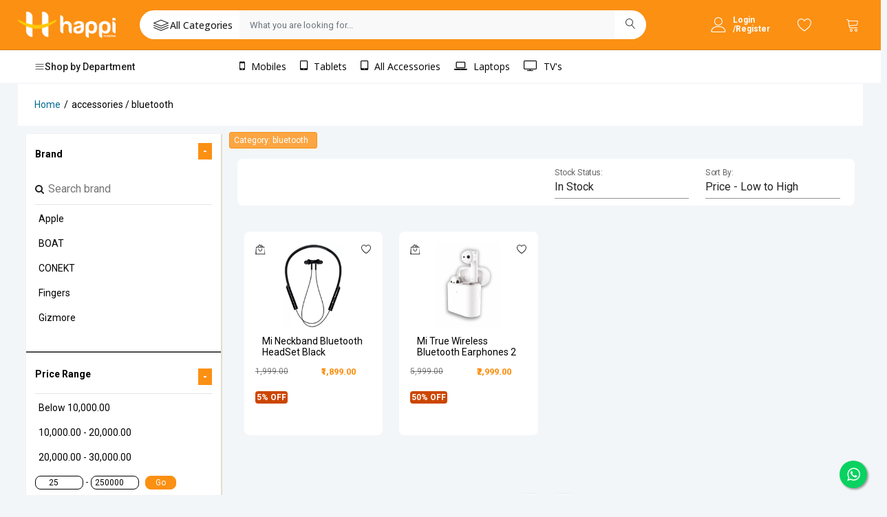

--- FILE ---
content_type: application/javascript; charset=UTF-8
request_url: https://www.happimobiles.com/_nuxt/5814fad.js
body_size: 13151
content:
(window.webpackJsonp=window.webpackJsonp||[]).push([[20],{1187:function(t,e,r){var content=r(1188);content.__esModule&&(content=content.default),"string"==typeof content&&(content=[[t.i,content,""]]),content.locals&&(t.exports=content.locals);(0,r(8).default)("564dbdf6",content,!0,{sourceMap:!1})},1188:function(t,e,r){var o=r(7)(function(i){return i[1]});o.push([t.i,".theme--light.v-footer{background-color:#f5f5f5;color:rgba(0,0,0,.87)}.theme--dark.v-footer{background-color:#272727;color:#fff}.v-sheet.v-footer{border-radius:0}.v-sheet.v-footer:not(.v-sheet--outlined){box-shadow:0 0 0 0 rgba(0,0,0,.2),0 0 0 0 rgba(0,0,0,.14),0 0 0 0 rgba(0,0,0,.12)}.v-sheet.v-footer.v-sheet--shaped{border-radius:24px 0}.v-footer{align-items:center;display:flex;flex:0 1 auto!important;flex-wrap:wrap;padding:6px 16px;position:relative;transition-duration:.2s;transition-property:background-color,left,right;transition-timing-function:cubic-bezier(.4,0,.2,1)}.v-footer:not([data-booted=true]){transition:none!important}.v-footer--absolute,.v-footer--fixed{z-index:3}.v-footer--absolute{position:absolute}.v-footer--absolute:not(.v-footer--inset){width:100%}.v-footer--fixed{position:fixed}.v-footer--padless{padding:0}",""]),o.locals={},t.exports=o},1399:function(t,e,r){var content=r(1822);content.__esModule&&(content=content.default),"string"==typeof content&&(content=[[t.i,content,""]]),content.locals&&(t.exports=content.locals);(0,r(8).default)("60b95c23",content,!0,{sourceMap:!1})},1605:function(t,e,r){"use strict";r(11),r(12),r(13),r(14),r(10),r(6),r(9);var o=r(2),n=(r(37),r(239),r(1187),r(141)),c=r(319),l=r(190),d=r(18),f=r(4);function m(t,e){var r=Object.keys(t);if(Object.getOwnPropertySymbols){var o=Object.getOwnPropertySymbols(t);e&&(o=o.filter(function(e){return Object.getOwnPropertyDescriptor(t,e).enumerable})),r.push.apply(r,o)}return r}function v(t){for(var e=1;e<arguments.length;e++){var r=null!=arguments[e]?arguments[e]:{};e%2?m(Object(r),!0).forEach(function(e){Object(o.a)(t,e,r[e])}):Object.getOwnPropertyDescriptors?Object.defineProperties(t,Object.getOwnPropertyDescriptors(r)):m(Object(r)).forEach(function(e){Object.defineProperty(t,e,Object.getOwnPropertyDescriptor(r,e))})}return t}e.a=Object(d.a)(n.a,Object(c.a)("footer",["height","inset"]),l.a).extend({name:"v-footer",props:{height:{default:"auto",type:[Number,String]},inset:Boolean,padless:Boolean,tag:{type:String,default:"footer"}},computed:{applicationProperty:function(){return this.inset?"insetFooter":"footer"},classes:function(){return v(v({},n.a.options.computed.classes.call(this)),{},{"v-footer--absolute":this.absolute,"v-footer--fixed":!this.absolute&&(this.app||this.fixed),"v-footer--padless":this.padless,"v-footer--inset":this.inset})},computedBottom:function(){if(this.isPositioned)return this.app?this.$vuetify.application.bottom:0},computedLeft:function(){if(this.isPositioned)return this.app&&this.inset?this.$vuetify.application.left:0},computedRight:function(){if(this.isPositioned)return this.app&&this.inset?this.$vuetify.application.right:0},isPositioned:function(){return Boolean(this.absolute||this.fixed||this.app)},styles:function(){var t=parseInt(this.height);return v(v({},n.a.options.computed.styles.call(this)),{},{height:isNaN(t)?t:Object(f.g)(t),left:Object(f.g)(this.computedLeft),right:Object(f.g)(this.computedRight),bottom:Object(f.g)(this.computedBottom)})}},methods:{updateApplication:function(){var t=parseInt(this.height);return isNaN(t)?this.$el?this.$el.clientHeight:0:t}},render:function(t){var data=this.setBackgroundColor(this.color,{staticClass:"v-footer",class:this.classes,style:this.styles});return t(this.tag,data,this.$slots.default)}})},1821:function(t,e,r){"use strict";r(1399)},1822:function(t,e,r){var o=r(7)(function(i){return i[1]});o.push([t.i,".ps-breadcrumb{background-color:#fff!important;padding:20px 0}.price-page-bg{background-color:#f3f6f9}.v-application .mt-0{display:none;margin-top:0!important}#max,#min{text-align:center;width:70px}#max,#min,#submit{border:1px solid #000;border-radius:8px;font-size:12px}#submit{background-color:rgba(0,0,0,.5);color:#fff;width:45px}.selectedFilters{align-items:center;background:#fba643;border:1px solid #fb9013;border-radius:3px;color:#fff;display:inline-flex;font-size:12px;font-weight:400;margin:0 7px 8px 0;padding:2px 6px}.filterClick,.remove{cursor:pointer}.remove{background-color:#fff;border:1px solid #fff;border-radius:20px;color:#000;text-align:center;width:20px}.selectSort{color:#fb9013!important;font-size:13px}.sortContainer{background-color:#fff;border:1px solid transparent;border-radius:8px;max-width:100%!important;padding:20px 20px 0;position:relative}.mrp-products p{color:rgba(0,0,0,.5);font-size:1.2rem!important}.mrp-products{height:25px}.row+.row{margin-top:0}.ps-product{background-color:#fff;border-radius:8px;max-width:100%!important}.ps-page--shop .ps-layout__left .card-layout{background-color:#fff;border-radius:8px;padding:10px}.icons:hover{color:#fb9013}.ps-shopping .ps-shopping__header .card-layout{background-color:#fff;border-radius:8px}.hit-image{height:125px!important;width:auto!important}.image-b{text-align:center}.ps-product__actions a i{font-size:1.5rem!important}.ps-product .ps-product__title{color:#000!important}.ps-product:hover .ps-product__title{color:#fb9013!important}.ais-RefinementList-item label span{font-size:1.3rem}.ais-HierarchicalMenu-count,.ais-Menu-count,.ais-PoweredBy-text,.ais-RefinementList-count,.ais-Stats-text,.ais-ToggleRefinement-count,.rheostat-tooltip,.rheostat-value{font-size:1rem!important}.ais-Panel-header{border:none!important;font-size:1.2rem!important}.clear-filters{font-size:16px!important}.flex{display:flex}.ais-ClearRefinements button{background-color:#fb9013!important;color:#000;opacity:1;padding:1rem 1.5rem}.ais-NumericMenu-item .ais-NumericMenu-labelText{font-size:14px!important}.ais-Stats span{font-size:1.4rem!important;font-weight:700}.ps-shopping__header .ais-panel{width:100%}.container-option.ais-SortBy select{border-radius:0;font-size:14px;padding:1rem;width:200px}.container-option.ais-SortBy select option{font-size:14px;padding:1rem}@media (max-width:767px){.ais-Hits-item,.ais-InfiniteHits-item,.ais-InfiniteResults-item,.ais-Results-item{width:calc(50% - 1rem)!important}.ps-shopping .ps-shopping__header>*{max-width:100%;width:100%}.ais-Panel .ais-Panel-body .row{display:grid}.filters{display:none}.ps-page--shop .ps-product .ps-product__content:not(.hover){left:0;padding:0 1px!important;width:100%}.ps-product .ps-product__title{color:#000!important;text-align:-webkit-center}.ps-product .ps-product__container{height:-moz-max-content;height:max-content;padding-bottom:20px}.ps-product .ps-product__thumbnail{margin-top:20%;overflow:hidden;position:relative}.container{margin-left:auto;margin-right:auto;padding:2px;width:100%}.display_price{align-items:flex-end;padding-left:2%}.mrp-products p{color:rgba(0,0,0,.5);font-size:1.1rem!important}.filters{display:none}}.filt-label{padding-left:5px}.filt-word{font-size:14px;font-weight:600}::-webkit-scrollbar{width:5px}::-webkit-scrollbar-track{border-radius:10px;box-shadow:inset 0 0 5px grey}::-webkit-scrollbar-thumb{background:#fb9013;border-radius:10px}.filt{background-color:#fff;box-shadow:1px 1px 1px 1px #e2ded0}.card{border-color:#fff}.divider{border:.5px solid rgba(0,0,0,.7)}.selectedFilts{margin-bottom:2px;margin-left:5px}.close_filter{background:#fb9013;color:#fff!important;width:170px}.clear_filter{background:#fff;border:1px solid #fb9013;color:#fb9013!important;width:170px}.mobileFilterPopup{border-radius:15px!important;position:fixed;top:30%}.mobile-filter-body{max-height:500px!important;min-height:331px!important;overflow-y:scroll;z-index:999}.mobile-filter-body::-webkit-scrollbar{max-height:400px!important;min-height:301px!important;width:2px}.mobile-filter-body::-webkit-scrollbar-track{border-radius:10px;box-shadow:inset 0 0 5px #fff}.mobile-filter-body::-webkit-scrollbar-thumb{background:#fff;border-radius:10px}.selectcatrow{margin-bottom:10px!important}@media (min-width:767px){.filterMobile{display:none}}",""]),o.locals={},t.exports=o},1991:function(t,e,r){"use strict";r.r(e);var o=r(922),n=r(923),c=r(920),l=r(1837),d=r(1829),f=r(929),m=r(1605),v=r(1838),h=r(1833),_=r(1205),y=r(1834),x=(r(47),r(491),r(25),r(304),r(19),r(83),r(237),r(2)),w=r(1),C=(r(17),r(11),r(73),r(32),r(12),r(132),r(6),r(13),r(14),r(10),r(38),r(33),r(100),r(308),r(9),r(41),r(21)),k=r(934),S=r(947),F=r(995),P=void 0;function R(t,e){var r=Object.keys(t);if(Object.getOwnPropertySymbols){var o=Object.getOwnPropertySymbols(t);e&&(o=o.filter(function(e){return Object.getOwnPropertyDescriptor(t,e).enumerable})),r.push.apply(r,o)}return r}var O={transition:"zoom",layout:"layout-default-ssr",ssr:!0,data:function(){return{categoryId:this.$route.params.cat+"-"+this.$route.params.link,pageLoading:!0,items:[],quickviewDialog:!1,productRating:5,widgetLoading:!0,breadCrumb:null,pathName:"",page:1,min:0,max:0,pages:0,totalCounts:0,selectedBrands:[],selectedRams:[],selectedNetworks:[],selectedScreens:[],selectedPrices:[],selectedCams:[],BrandList:[],CamList:[],NetworkList:[],RamList:[],PriceList:[],ScreenList:[],search:"",searchItem:this.$route.params.cat+" / "+this.$route.params.slug,searchCategory:this.$route.params.slug,brandVisible:!0,mobileRamVisible:!1,mobilePriceVisible:!1,ramVisible:!0,priceVisible:!0,displayVisible:!1,camVisible:!1,networkVisible:!1,toggletText:["+","-"],sortDetail:"Price - Low to High",stockDetail:"In Stock",sortPrices:["Price - High to low","Price - Low to High"],sortStocks:["In Stock","Out of Stock","All"],priceFrom:25,priceTo:25e4,minValue:null,maxValue:null,EnableMobileFilters:!1}},watch:{"pagination.page":function(t){P.onPageChange(t)}},created:function(){var t=this;return Object(w.a)(regeneratorRuntime.mark(function e(){var r,o,n,c,l,d,f,m,v,h,_,y,x,filter,w,C,k,S,F,P,R;return regeneratorRuntime.wrap(function(e){for(;;)switch(e.prev=e.next){case 0:return t.pages=parseInt(t.totalCounts/16),null!=window&&(console.log(window.location.pathname.split("/")[2]),t.pathName=window.location.pathname.split("/")[2]),f=(f=t.$route.params.slug).split("/")[0],f="all"===t.$route.params.slug?t.$route.params.cat:(f=(f=t.$route.params.slug).replace("buy-","")).replace("-mobiles-online",""),e.next=1,t.$http.$get("/api/cat-fetch?url=/".concat(t.$route.params.cat,"/").concat(t.$route.params.slug));case 1:return m=e.sent,v=m.data.id,t.selectedBrands=f,t.selectedBrands=(null===(r=t.$route.query)||void 0===r||null===(r=r.brand)||void 0===r?void 0:r.split(","))||[],t.selectedCams=(null===(o=t.$route.query)||void 0===o||null===(o=o.cam)||void 0===o?void 0:o.split(","))||[],t.selectedNetworks=(null===(n=t.$route.query)||void 0===n||null===(n=n.network)||void 0===n?void 0:n.split(","))||[],t.$route.query.page?t.page=t.$route.query.page||1:t.page=1,t.$route.query.price&&(_=null===(h=t.$route.query)||void 0===h||null===(h=h.price)||void 0===h?void 0:h.split("to"),t.priceFrom=parseInt(_[0])||25,t.priceTo=parseInt(_[1])||25e4),"8 GB - above"===t.$route.query.ram||"8 GB "===t.$route.query.ram?t.selectedRams.push("8 GB & above"):"3.9 GB - below"===t.$route.query.ram||"3.9 GB "===t.$route.query.ram?t.selectedRams.push("3.9 GB & below"):t.selectedRams=(null===(y=t.$route.query)||void 0===y||null===(y=y.ram)||void 0===y?void 0:y.split(","))||[],"5.5 in "===t.$route.query.screen?t.selectedScreens.push("5.5 in & above"):t.selectedScreens=(null===(x=t.$route.query)||void 0===x||null===(x=x.network)||void 0===x?void 0:x.split(","))||[],t.selectedScreens=(null===(c=t.$route.query)||void 0===c||null===(c=c.screen)||void 0===c?void 0:c.split(","))||[],t.sortDetail=(null===(l=t.$route.query)||void 0===l?void 0:l.sort)||"Price - Low to High",t.stockDetail=(null===(d=t.$route.query)||void 0===d?void 0:d.stock)||"In Stock",filter=[],(w=[]).push({category:v}),t.selectedBrands.length>0&&filter.push({brand:t.selectedBrands}),t.selectedCams.length>0&&filter.push({cam:t.selectedCams}),t.selectedNetworks.length>0&&filter.push({network:t.selectedNetworks}),t.selectedRams.length>0&&filter.push({ram:t.selectedRams}),t.selectedScreens.length>0&&filter.push({screen:t.selectedScreens}),t.priceFrom>0&&filter.push({payprice:{from:t.priceFrom,to:t.priceTo}}),C=[],"Price - Low to High"==t.sortDetail?C.push({payprice:"asc"},{_score:"desc"}):C.push({payprice:"desc"},{_score:"desc"}),"Out of Stock"==t.stockDetail?filter.push({stock:0}):"In Stock"==t.stockDetail?filter.push({stock:{from:1}}):filter.push({stock:{from:0}}),t.breadCrumb=[{text:"Home",url:"/"},{text:t.$route.params.cat+" / "+t.$route.params.slug}],e.next=2,t.ElasticApiFilters(f,v,C,filter,w,t.page);case 2:return k=e.sent,e.next=3,t.ElasticApiFilters(f,v,C,[],w,t.page);case 3:return S=e.sent,e.next=4,t.$axios(S);case 4:return F=e.sent,e.next=5,t.$axios(k);case 5:if(P=e.sent,t.items=P.data.results,t.totalCounts=P.data.meta.page.total_results||0,t.pages=parseInt(t.totalCounts/16),t.BrandList=F.data.facets.brand[0].data,t.CamList=F.data.facets.cam[0].data,t.NetworkList=F.data.facets.network[0].data,t.RamList=F.data.facets.ram[0].data,t.ScreenList=F.data.facets.screen[0].data,t.PriceList=F.data.facets.payprice[0].data,!(R=t.$cookies.get("userDetails"))){e.next=7;break}return e.next=6,t.$store.dispatch("wishlist/getWishlist",{user_id:R.phone});case 6:return e.sent,e.abrupt("return");case 7:return e.next=8,t.$store.dispatch("auth/setUserLogout");case 8:case"end":return e.stop()}},e)}))()},computed:function(t){for(var e=1;e<arguments.length;e++){var r=null!=arguments[e]?arguments[e]:{};e%2?R(Object(r),!0).forEach(function(e){Object(x.a)(t,e,r[e])}):Object.getOwnPropertyDescriptors?Object.defineProperties(t,Object.getOwnPropertyDescriptors(r)):R(Object(r)).forEach(function(e){Object.defineProperty(t,e,Object.getOwnPropertyDescriptor(r,e))})}return t}({},Object(C.b)({cartItems:function(t){return t.cart.cartItems},currency:function(t){return"₹"},wishlistItems:function(t){return t.wishlist.wishlistItems}})),components:{ProductQuickview:F.a,Rating:S.a,BreadCrumb:k.a},asyncData:function(t){return Object(w.a)(regeneratorRuntime.mark(function e(){var r,o,n,c,l,d,f,m,v;return regeneratorRuntime.wrap(function(e){for(;;)switch(e.prev=e.next){case 0:return t.params,t.redirect,r=t.$axios,o=t.route,n=t.$http,c=t.$seo,l=o.params.slug,l="all"===o.params.slug?o.params.cat:(l=(l=o.params.slug).replace("buy-","")).replace("-mobiles-online",""),d=16,"all"===o.query.page&&(d=500),e.next=1,n.$get("/api/cat-fetch?url=/".concat(o.params.cat,"/").concat(o.params.slug));case 1:return f=e.sent,m={method:"post",url:"https://appsearch.happimobiles.com/api/as/v1/engines/happi-meta-data/search",headers:{"Content-Type":"application/json",Authorization:"Bearer search-zyzmjcjh68eko7z7zgpomo88"},data:JSON.stringify({query:l,filters:{all:[{category:f.data.id},{stock:{from:1}}]},page:{size:d,current:1},sort:[{payprice:"asc"}],search_fields:{modelname:{weight:100},category:{weight:10}}})},e.next=2,r(m);case 2:return v=e.sent,c({title:f.data.seo.title.substring(0,120),templateTitle:"%title% - Happi Mobiles",description:f.data.seo.description,openGraph:{site:"Happi Mobiles",type:"website",title:f.data.seo.title,description:f.data.seo.description},twitter:{site:"Happi Mobiles",type:"website",title:f.data.seo.title,description:f.data.seo.description},facebook:{appId:"826575227724107",pageId:""}}),e.abrupt("return",{catIndex:f.data.id,items:v.data.results||[],totalCounts:v.data.meta.page.total_results||0});case 3:case"end":return e.stop()}},e)}))()},head:function(){},methods:{imageCDN:function(t){return null===t?"":t.replace("https://happimobiles.s3.ap-south-1.amazonaws.com/","https://d3dfpp6nfjsq5w.cloudfront.net/fit-in/120x250")},ElasticApiFilters:function(t,e,r,filter,o,n){return Object(w.a)(regeneratorRuntime.mark(function e(){var c;return regeneratorRuntime.wrap(function(e){for(;;)switch(e.prev=e.next){case 0:return c={method:"post",url:"https://appsearch.happimobiles.com/api/as/v1/engines/happi-meta-data/search",headers:{"Content-Type":"application/json",Authorization:"Bearer search-zyzmjcjh68eko7z7zgpomo88"},data:JSON.stringify({query:t,sort:r,page:{size:16,current:parseInt(n)},filters:{all:filter,any:o},facets:{brand:[{type:"value",name:"brand"}],cam:[{type:"value",name:"cam"}],screen:[{type:"value",name:"screen"}],network:[{type:"value",name:"network"}],ram:[{type:"value",name:"ram"}],product_type:[{type:"value",name:"product_type"}],payprice:[{type:"range",name:"display_price",ranges:[{from:1,to:1e4},{from:1e4,to:2e4},{from:2e4,to:3e4},{from:3e4,to:4e4},{from:4e4,to:5e4},{from:5e4,to:6e4},{from:6e4}]}]}})},e.abrupt("return",c);case 1:case"end":return e.stop()}},e)}))()},clearMobileFilter:function(){var t=this;return Object(w.a)(regeneratorRuntime.mark(function e(){return regeneratorRuntime.wrap(function(e){for(;;)switch(e.prev=e.next){case 0:t.EnableMobileFilters=!1,t.MobileFilterText="Apply Filters",t.selectedBrands=[],t.selectedCams=[],t.selectedRams=[],t.selectedScreens=[],t.selectedNetworks=[],t.priceFrom=25,t.priceTo=25e4,t.filterFetch();case 1:case"end":return e.stop()}},e)}))()},applyPriceFilter:function(t){var e=this;return Object(w.a)(regeneratorRuntime.mark(function r(){return regeneratorRuntime.wrap(function(r){for(;;)switch(r.prev=r.next){case 0:1==t.from?e.priceFrom=25:e.priceFrom=t.from,document.getElementById("min").innerHTML=t.from,document.getElementById("max").innerHTML=t.to,e.priceTo=t.to||25e4,e.page=1,e.filterFetch();case 1:case"end":return r.stop()}},r)}))()},removePrice:function(){var t=this;return Object(w.a)(regeneratorRuntime.mark(function e(){return regeneratorRuntime.wrap(function(e){for(;;)switch(e.prev=e.next){case 0:t.priceFrom=20,t.priceTo=25e4,t.page=1,t.filterFetch();case 1:case"end":return e.stop()}},e)}))()},applyBrandFilter:function(t){var e=this;return Object(w.a)(regeneratorRuntime.mark(function r(){var i;return regeneratorRuntime.wrap(function(r){for(;;)switch(r.prev=r.next){case 0:if(!1===e.selectedBrands.includes(t.value))e.selectedBrands.push(t.value);else for(i=0;i<e.selectedBrands.length;i++)e.selectedBrands[i]===t.value&&e.selectedBrands.splice(i,1);e.page=1,e.filterFetch();case 1:case"end":return r.stop()}},r)}))()},removeBrand:function(t){var e=this;return Object(w.a)(regeneratorRuntime.mark(function r(){var i;return regeneratorRuntime.wrap(function(r){for(;;)switch(r.prev=r.next){case 0:for(i=0;i<e.selectedBrands.length;i++)e.selectedBrands[i]===t&&e.selectedBrands.splice(i,1);e.page=1,e.filterFetch();case 1:case"end":return r.stop()}},r)}))()},applyDisplayFilter:function(t){var e=this;return Object(w.a)(regeneratorRuntime.mark(function r(){var i;return regeneratorRuntime.wrap(function(r){for(;;)switch(r.prev=r.next){case 0:if(!1===e.selectedScreens.includes(t.value))e.selectedScreens.push(t.value);else for(i=0;i<e.selectedScreens.length;i++)e.selectedScreens[i]===t.value&&e.selectedScreens.splice(i,1);e.page=1,e.filterFetch();case 1:case"end":return r.stop()}},r)}))()},removeScreen:function(t){var e=this;return Object(w.a)(regeneratorRuntime.mark(function r(){var i;return regeneratorRuntime.wrap(function(r){for(;;)switch(r.prev=r.next){case 0:for(i=0;i<e.selectedScreens.length;i++)e.selectedScreens[i]===t&&e.selectedScreens.splice(i,1);e.page=1,e.filterFetch();case 1:case"end":return r.stop()}},r)}))()},applyNetworkFilter:function(t){var e=this;return Object(w.a)(regeneratorRuntime.mark(function r(){var i;return regeneratorRuntime.wrap(function(r){for(;;)switch(r.prev=r.next){case 0:if(!1===e.selectedNetworks.includes(t.value))e.selectedNetworks.push(t.value);else for(i=0;i<e.selectedNetworks.length;i++)e.selectedNetworks[i]===t.value&&e.selectedNetworks.splice(i,1);e.page=1,e.filterFetch();case 1:case"end":return r.stop()}},r)}))()},removeNetwork:function(t){var e=this;return Object(w.a)(regeneratorRuntime.mark(function r(){var i;return regeneratorRuntime.wrap(function(r){for(;;)switch(r.prev=r.next){case 0:for(i=0;i<e.selectedNetworks.length;i++)e.selectedNetworks[i]===t&&e.selectedNetworks.splice(i,1);e.page=1,e.filterFetch();case 1:case"end":return r.stop()}},r)}))()},applyRamFilter:function(t){var e=this;return Object(w.a)(regeneratorRuntime.mark(function r(){var i;return regeneratorRuntime.wrap(function(r){for(;;)switch(r.prev=r.next){case 0:if(!1===e.selectedRams.includes(t.value))e.selectedRams.push(t.value);else for(i=0;i<e.selectedRams.length;i++)e.selectedRams[i]===t.value&&e.selectedRams.splice(i,1);e.page=1,e.filterFetch();case 1:case"end":return r.stop()}},r)}))()},removeRam:function(t){var e=this;return Object(w.a)(regeneratorRuntime.mark(function r(){var i;return regeneratorRuntime.wrap(function(r){for(;;)switch(r.prev=r.next){case 0:for(i=0;i<e.selectedRams.length;i++)e.selectedRams[i]===t&&e.selectedRams.splice(i,1);e.page=1,e.filterFetch();case 1:case"end":return r.stop()}},r)}))()},applyCamFilter:function(t){var e=this;return Object(w.a)(regeneratorRuntime.mark(function r(){var i;return regeneratorRuntime.wrap(function(r){for(;;)switch(r.prev=r.next){case 0:if(!1===e.selectedCams.includes(t.value))e.selectedCams.push(t.value);else for(i=0;i<e.selectedCams.length;i++)e.selectedCams[i]===t.value&&e.selectedCams.splice(i,1);e.page=1,e.filterFetch();case 1:case"end":return r.stop()}},r)}))()},removeCam:function(t){var e=this;return Object(w.a)(regeneratorRuntime.mark(function r(){var i;return regeneratorRuntime.wrap(function(r){for(;;)switch(r.prev=r.next){case 0:for(i=0;i<e.selectedCams.length;i++)e.selectedCams[i]===t&&e.selectedCams.splice(i,1);e.page=1,e.filterFetch();case 1:case"end":return r.stop()}},r)}))()},customPriceRange:function(){var t=this;return Object(w.a)(regeneratorRuntime.mark(function e(){return regeneratorRuntime.wrap(function(e){for(;;)switch(e.prev=e.next){case 0:t.priceFrom=parseInt(t.priceFrom)||25,t.priceTo=parseInt(t.priceTo)||25e4,t.page=1,t.filterFetch();case 1:case"end":return e.stop()}},e)}))()},onPageChange:function(t){var e=this;return Object(w.a)(regeneratorRuntime.mark(function r(){return regeneratorRuntime.wrap(function(r){for(;;)switch(r.prev=r.next){case 0:e.page=t,"all"===e.$route.params.slug?e.$route.params.cat:e.$route.params.slug,e.filterFetch();case 1:case"end":return r.stop()}},r)}))()},filterFetch:function(){var t=this;return Object(w.a)(regeneratorRuntime.mark(function e(){var r,o,n,c,l;return regeneratorRuntime.wrap(function(e){for(;;)switch(e.prev=e.next){case 0:return r=t,o={},""==t.searchItem.trim()?o.query="":o.query=t.searchItem.trim(),n="",t.page&&(n+="&page=".concat(t.page)),c=t.$route.params.slug,c="all"===t.$route.params.slug?t.$route.params.cat:t.$route.params.slug,e.next=1,t.$http.$get("/api/cat-fetch?url=/".concat(t.$route.params.cat,"/").concat(t.$route.params.slug));case 1:l=e.sent,c=(c=c.replace("buy-","")).replace("-mobiles-online",""),c=l.data.id||c,setTimeout(Object(w.a)(regeneratorRuntime.mark(function e(){var filter,o,d,f;return regeneratorRuntime.wrap(function(e){for(;;)switch(e.prev=e.next){case 0:return(filter=[]).push({category:l.data.id}),t.selectedBrands.length>0&&(filter.push({brand:t.selectedBrands}),n+="&brand=".concat(t.selectedBrands)),t.selectedCams.length>0&&(filter.push({cam:t.selectedCams}),n+="&cam=".concat(t.selectedCams)),t.selectedNetworks.length>0&&(filter.push({network:t.selectedNetworks}),n+="&network=".concat(t.selectedNetworks)),t.selectedRams.length>0&&(filter.push({ram:t.selectedRams}),n+="&ram=".concat(t.selectedRams)),t.selectedScreens.length>0&&(filter.push({screen:t.selectedScreens}),n+="&screen=".concat(t.selectedScreens)),t.priceFrom>0&&(filter.push({payprice:{from:t.priceFrom,to:t.priceTo}}),n+="&price=".concat(t.priceFrom,"to").concat(t.priceTo)),o=[],"Price - Low to High"==t.sortDetail?o.push({payprice:"asc"},{_score:"desc"}):o.push({payprice:"desc"},{_score:"desc"}),n+="&sort=".concat(t.sortDetail),"Out of Stock"==t.stockDetail?filter.push({stock:0}):"In Stock"==t.stockDetail?filter.push({stock:{from:1}}):filter.push({stock:{from:0}}),n+="&stock=".concat(t.stockDetail),d={method:"post",url:"https://appsearch.happimobiles.com/api/as/v1/engines/happi-meta-data/search",headers:{"Content-Type":"application/json",Authorization:"Bearer search-zyzmjcjh68eko7z7zgpomo88"},data:JSON.stringify({query:c,page:{size:16,current:parseInt(t.page)},sort:o,filters:{all:filter},facets:{brand:[{type:"value",name:"brand"}],cam:[{type:"value",name:"cam"}],screen:[{type:"value",name:"screen"}],network:[{type:"value",name:"network"}],ram:[{type:"value",name:"ram"}],payprice:[{type:"range",name:"display_price",ranges:[{from:1,to:1e4},{from:1e4,to:2e4},{from:2e4,to:3e4},{from:3e4,to:4e4},{from:4e4,to:5e4},{from:5e4,to:6e4},{from:6e4}]}]}})},e.next=1,r.$axios(d);case 1:f=e.sent,t.items=f.data.results||[],t.totalCounts=f.data.meta.page.total_results||0,t.pages=parseInt(t.totalCounts/16),null!=window&&window.scroll({top:0,left:0,behavior:"smooth"}),""!=n&&history.pushState("/".concat(t.$route.params.cat,"/").concat(t.$route.params.slug,"/?q=").concat(n),"/".concat(t.$route.params.cat,"/").concat(t.$route.params.slug,"/?q=").concat(n),"/".concat(t.$route.params.cat,"/").concat(t.$route.params.slug,"/?q=").concat(n));case 2:case"end":return e.stop()}},e)})),1e3);case 2:case"end":return e.stop()}},e)}))()},filteredList:function(){var t=this;return this.BrandList.filter(function(e){return""!=t.search?e.value.toLowerCase().includes(t.search.toLowerCase()):e.value})},mrpPriceFormat:function(t){return(t/1).toFixed(2).replace("","").toString().replace(/\B(?=(\d{3})+(?!\d))/g,",")},priceFormat:function(t){return t=t.toLocaleString("en-IN",{style:"currency",currency:"INR"})},closeMobileFilter:function(){this.EnableMobileFilters=!1,this.MobileFilterText="Apply Filters"},showMobileFilters:function(){this.EnableMobileFilters=!this.EnableMobileFilters,console.log(this.EnableMobileFilters),this.EnableMobileFilters,this.MobileFilterText="Hide Filters"},calcPriceMrpPercentage:function(t,e){return parseInt(t)!=parseInt(e)},toValue:function(t,e){return["number"==typeof t.min?t.min:e.min,"number"==typeof t.max?t.max:e.max]},addItemToCart:function(t){var e=this;return Object(w.a)(regeneratorRuntime.mark(function r(){var o;return regeneratorRuntime.wrap(function(r){for(;;)switch(r.prev=r.next){case 0:return console.log("PAYLOAD",t),o={id:t.id.raw,quantity:1,payPrice:t.payprice.raw},e.$gtm.push({event:"addToCart",ecommerce:{currencyCode:"INR",add:{products:[{name:t.name.raw,id:t.id.raw,price:t.payprice.raw+".00",brand:"",category:"",variant:"",quantity:1}]}}}),r.next=1,e.$store.dispatch("cart/addProductToCart",o);case 1:return e.$store.dispatch("cart/toastView",{show:!0,htmlTag:"<span> Success : Your have added </span> <span style='padding: 0 0 9px;'>".concat(t.name.raw," </span>\n<span style='padding: 0 0 9px;'>to your shopping cart.</span>\n <span><a href='/cart' class='checkout-class' style=' cursor: pointer;\n           background-color: #fb9013;\n    color: #fff;\n    padding: 5px;\n    text-decoration: none;\n    border-radius: 5px;\n    font-weight: 500;\n    font-size: 13px;'>Proceed to Checkout</a> </span>")}),setTimeout(function(){console.log("AFTER SEO"),e.$store.dispatch("cart/toastView",{show:!1,itemName:"".concat(t.name.raw)})},15e3),r.next=2,e.$store.dispatch("cart/getCartItems");case 2:e.$cookies.get("userDetails");case 3:case"end":return r.stop()}},r)}))()},handleAddItemToWishlist:function(t){var e=this;return Object(w.a)(regeneratorRuntime.mark(function r(){var o,n,c;return regeneratorRuntime.wrap(function(r){for(;;)switch(r.prev=r.next){case 0:if(o=e.$cookies.get("userDetails"),n=t.id.raw.split("|"),!o){r.next=2;break}return c={product_id:n[1],user_id:o.phone,id:o.phone+"-"+t.id.raw},r.next=1,e.$store.dispatch("wishlist/addItemToWishlist",c);case 1:return r.sent,setTimeout(function(){e.$store.dispatch("wishlist/getWishlist",{user_id:e.$cookies.get("userDetails").phone})},2e3),r.abrupt("return");case 2:e.$router.push("/account/login");case 3:case"end":return r.stop()}},r)}))()},getCartProduct:function(t){var e=this;return Object(w.a)(regeneratorRuntime.mark(function r(){var o;return regeneratorRuntime.wrap(function(r){for(;;)switch(r.prev=r.next){case 0:return console.log("=====",t),o=[],t.forEach(function(t){o.push(t.id)}),r.next=1,e.$store.dispatch("product/getCartProducts",o);case 1:r.sent&&e.$store.commit("cart/setLoading",!1);case 2:case"end":return r.stop()}},r)}))()},url:function(t){return null===t?"":t.replace("https://d1pf9mdy4w0oq4.cloudfront.net/fit-in/200x150/","https://happimobiles.s3.ap-south-1.amazonaws.com/")}}},$=O,z=(r(1821),r(3)),component=Object(z.a)($,function(){var t=this,e=t._self._c;return e("div",{staticClass:"martfury ps-container p-0"},[e("bread-crumb",{attrs:{breadcrumb:t.breadCrumb,layout:"fullwidth"}}),t._v(" "),e("div",{staticClass:"ps-page--shop price-page-bg"},[e("div",{staticClass:"ps-layout--shop"},[e("div",{staticClass:"col-3 filters"},[e("div",{staticClass:"filt"},[t.filteredList().length?e("div",{staticClass:"card col-12"},[e("div",[e("h4",{staticClass:"filt-word",staticStyle:{float:"left","padding-top":"8px"}},[t._v("Brand")]),t._v(" "),e("span",{staticClass:"toggle float-right",staticStyle:{"background-color":"#fb9013",width:"20px","text-align":"center",color:"white","font-size":"15px",border:"1px solid #fb9013",cursor:"pointer","font-weight":"800",float:"right"},domProps:{textContent:t._s(t.toggletText[1*t.brandVisible])},on:{click:function(e){t.brandVisible=!t.brandVisible}}})]),t._v(" "),e("br"),t._v(" "),t.brandVisible?e("div",{staticClass:"search-wrapper"},[e("i",{staticClass:"fa fa-search"}),t._v("  "),e("input",{directives:[{name:"model",rawName:"v-model",value:t.search,expression:"search"}],attrs:{type:"text",id:"search",placeholder:"Search brand"},domProps:{value:t.search},on:{input:function(e){e.target.composing||(t.search=e.target.value)}}}),t._v(" "),e("hr")]):t._e(),t._v(" "),t.brandVisible?e("div",{staticStyle:{"overflow-y":"scroll",height:"180px"}},t._l(t.filteredList().sort(function(a,b){return a.value>b.value?1:-1}),function(r){return e("ul",{staticStyle:{"list-style-type":"none","max-height":"180px"},attrs:{id:"brands"}},[""!=r.value?e("li",[e("label",{staticClass:"filt-label filterClick",style:{color:t.selectedBrands.includes(r.value)?"#fb9013":"black"},on:{click:function(e){return t.applyBrandFilter(r)}}},[t._v(t._s(r.value))])]):t._e()])}),0):t._e()]):t._e(),t._v(" "),t.PriceList.length?e("hr",{staticClass:"divider"}):t._e(),t._v(" "),t.PriceList.length?e("div",{staticClass:"card col-12"},[e("div",[e("h4",{staticClass:"filt-word",staticStyle:{float:"left"}},[t._v("Price Range")]),t._v(" "),e("span",{staticClass:"toggle float-right",staticStyle:{"background-color":"#fb9013",width:"20px","text-align":"center",color:"white","font-size":"15px",border:"1px solid #fb9013",cursor:"pointer","font-weight":"800",float:"right"},domProps:{textContent:t._s(t.toggletText[1*t.priceVisible])},on:{click:function(e){t.priceVisible=!t.priceVisible}}})]),t._v(" "),t.priceVisible?e("div",{staticClass:"search-wrapper"},[e("hr")]):t._e(),t._v(" "),t.priceVisible?e("div",{staticStyle:{"overflow-y":"scroll",height:"180px"}},[t._l(t.PriceList,function(r){return e("ul",{staticStyle:{"list-style-type":"none","max-height":"180px"},attrs:{id:"prices"}},[1==r.from&&0!=r.count?e("li",[e("label",{staticClass:"filt-label filterClick",style:{color:"25"==t.priceFrom&&t.priceTo==r.to?"#fb9013":"black"},on:{click:function(e){return t.applyPriceFilter(r)}}},[t._v("Below ₹"+t._s(t.mrpPriceFormat(r.to)))])]):t._e(),t._v(" "),""!=r.value&&1!=r.from&&6e4!=r.from&&0!=r.count?e("li",[e("label",{staticClass:"filt-label filterClick",style:{color:t.priceFrom==r.from&&t.priceTo==r.to?"#fb9013":"black"},on:{click:function(e){return t.applyPriceFilter(r)}}},[t._v("₹"+t._s(t.mrpPriceFormat(r.from))+" - ₹"+t._s(t.mrpPriceFormat(r.to)))])]):t._e(),t._v(" "),6e4==r.from&&0!=r.count?e("li",[e("label",{staticClass:"filt-label filterClick",style:{color:t.priceFrom==r.from&&"250000"==t.priceTo?"#fb9013":"black"},on:{click:function(e){return t.applyPriceFilter(r)}}},[t._v("₹"+t._s(t.mrpPriceFormat(r.from))+" & Above")])]):t._e()])}),t._v("\n                            ₹"),e("input",{directives:[{name:"model",rawName:"v-model",value:t.priceFrom,expression:"priceFrom"}],attrs:{type:"number",placeholder:"min",id:"min"},domProps:{value:t.priceFrom},on:{input:function(e){e.target.composing||(t.priceFrom=e.target.value)}}}),t._v(" - ₹"),e("input",{directives:[{name:"model",rawName:"v-model",value:t.priceTo,expression:"priceTo"}],attrs:{type:"number",placeholder:"max",id:"max"},domProps:{value:t.priceTo},on:{input:function(e){e.target.composing||(t.priceTo=e.target.value)}}}),t._v("   "),e("input",{staticStyle:{background:"#fb9013",border:"1px solid #fb9013"},attrs:{type:"submit",id:"submit",value:"Go"},on:{click:function(e){return t.customPriceRange()}}})],2):t._e()]):t._e(),t._v(" "),t.RamList.length?e("hr",{staticClass:"divider"}):t._e(),t._v(" "),t.RamList.length?e("div",{staticClass:"card col-12"},[e("div",[e("h4",{staticClass:"filt-word",staticStyle:{float:"left"}},[t._v("RAM Size")]),t._v(" "),e("span",{staticClass:"toggle float-right",staticStyle:{"background-color":"#fb9013",width:"20px","text-align":"center",color:"white","font-size":"15px",border:"1px solid #fb9013",cursor:"pointer","font-weight":"800",float:"right"},domProps:{textContent:t._s(t.toggletText[1*t.ramVisible])},on:{click:function(e){t.ramVisible=!t.ramVisible}}})]),t._v(" "),t.ramVisible?e("div",{staticClass:"search-wrapper"},[e("hr")]):t._e(),t._v(" "),t.ramVisible?e("div",{staticStyle:{height:"180px"}},t._l(t.RamList,function(r){return e("ul",{staticStyle:{"list-style-type":"none","max-height":"180px"},attrs:{id:"brands"}},[""!=r.value?e("li",[e("label",{staticClass:"filt-label filterClick",style:{color:t.selectedRams.includes(r.value)?"#fb9013":"black"},on:{click:function(e){return t.applyRamFilter(r)}}},[t._v(t._s(r.value))])]):t._e()])}),0):t._e()]):t._e(),t._v(" "),t.ScreenList.length?e("hr",{staticClass:"divider"}):t._e(),t._v(" "),t.ScreenList.length?e("div",{staticClass:"card col-12"},[e("div",[e("h4",{staticClass:"filt-word",staticStyle:{float:"left"}},[t._v("Display Size")]),t._v(" "),e("span",{staticClass:"toggle float-right",staticStyle:{"background-color":"#fb9013",width:"20px","text-align":"center",color:"white","font-size":"15px",border:"1px solid #fb9013",cursor:"pointer","font-weight":"800",float:"right"},domProps:{textContent:t._s(t.toggletText[1*t.displayVisible])},on:{click:function(e){t.displayVisible=!t.displayVisible}}})]),t._v(" "),t.displayVisible?e("div",{staticClass:"search-wrapper"},[e("hr")]):t._e(),t._v(" "),t.displayVisible?e("div",{staticStyle:{"overflow-y":"scroll",height:"180px"}},t._l(t.ScreenList,function(r){return e("ul",{staticStyle:{"list-style-type":"none","max-height":"180px"},attrs:{id:"screens"}},[""!=r.value?e("li",[e("label",{staticClass:"filt-label filterClick",style:{color:t.selectedScreens.includes(r.value)?"#fb9013":"black"},on:{click:function(e){return t.applyDisplayFilter(r)}}},[t._v(t._s(r.value))])]):t._e()])}),0):t._e()]):t._e(),t._v(" "),t.CamList.length?e("hr",{staticClass:"divider"}):t._e(),t._v(" "),t.CamList.length?e("div",{staticClass:"card col-12"},[e("div",[e("h4",{staticClass:"filt-word",staticStyle:{float:"left"}},[t._v("Camera")]),t._v(" "),e("span",{staticClass:"toggle float-right",staticStyle:{"background-color":"#fb9013",width:"20px","text-align":"center",color:"white","font-size":"15px",border:"1px solid #fb9013",cursor:"pointer","font-weight":"800",float:"right"},domProps:{textContent:t._s(t.toggletText[1*t.camVisible])},on:{click:function(e){t.camVisible=!t.camVisible}}})]),t._v(" "),t.camVisible?e("div",{staticClass:"search-wrapper"},[e("hr")]):t._e(),t._v(" "),t.camVisible?e("div",{staticStyle:{"overflow-y":"scroll",height:"180px"}},t._l(t.CamList,function(r){return e("ul",{staticStyle:{"list-style-type":"none","max-height":"180px"},attrs:{id:"cams"}},[""!=r.value?e("li",[e("label",{staticClass:"filt-label filterClick",style:{color:t.selectedCams.includes(r.value)?"#fb9013":"black"},on:{click:function(e){return t.applyCamFilter(r)}}},[t._v(t._s(r.value))])]):t._e()])}),0):t._e()]):t._e(),t._v(" "),t.NetworkList.length?e("hr",{staticClass:"divider"}):t._e(),t._v(" "),t.NetworkList.length?e("div",{staticClass:"card col-12"},[e("div",[e("h4",{staticClass:"filt-word",staticStyle:{float:"left"}},[t._v("Network")]),t._v(" "),e("span",{staticClass:"toggle float-right",staticStyle:{"background-color":"#fb9013",width:"20px","text-align":"center",color:"white","font-size":"15px",border:"1px solid #fb9013",cursor:"pointer","font-weight":"800",float:"right"},domProps:{textContent:t._s(t.toggletText[1*t.networkVisible])},on:{click:function(e){t.networkVisible=!t.networkVisible}}})]),t._v(" "),t.networkVisible?e("div",{staticClass:"search-wrapper"},[e("hr")]):t._e(),t._v(" "),t.networkVisible?e("div",{staticStyle:{"overflow-y":"scroll",height:"180px"}},t._l(t.NetworkList,function(r){return e("ul",{staticStyle:{"list-style-type":"none","max-height":"180px"},attrs:{id:"networks"}},[""!=r.value?e("li",[e("label",{staticClass:"filt-label filterClick",style:{color:t.selectedNetworks.includes(r.value)?"#fb9013":"black"},on:{click:function(e){return t.applyNetworkFilter(r)}}},[t._v(t._s(r.value))])]):t._e()])}),0):t._e()]):t._e()])]),t._v(" "),e("div",{staticClass:"col-lg-9 col-sm-12"},[e("br"),t._v(" "),e("div",{staticClass:"row selectcatrow"},[e("div",{staticClass:"col-12"},[e("div",{staticClass:"row selectedFilts"},[e("div",[e("span",{staticClass:"selectedFilters",attrs:{title:"Category"}},[t._v("\n                                Category: "+t._s(this.searchCategory)+"  \n                                ")])]),t._v(" "),t._l(this.selectedBrands,function(r){return e("div",[e("span",{staticClass:"selectedFilters",attrs:{title:"Brand"}},[t._v("\n                                Brand: "+t._s(r)+"  "),e("span",{staticClass:"remove",on:{click:function(e){return t.removeBrand(r)}}},[e("b",[t._v("x")])])])])}),t._v(" "),25==this.priceFrom&&1e4==this.priceTo?e("div",[e("span",{staticClass:"selectedFilters",attrs:{title:"Price Range"}},[t._v("\n                                Price Range: Below ₹"+t._s(this.priceTo)+"  "),e("span",{staticClass:"remove",on:{click:function(e){return t.removePrice()}}},[e("b",[t._v("x")])])])]):t._e(),t._v(" "),this.priceFrom>25&&25e4!=this.priceTo?e("div",[e("span",{staticClass:"selectedFilters",attrs:{title:"Price Range"}},[t._v("\n                                Price Range:  ₹"+t._s(this.priceFrom)+" - ₹"+t._s(this.priceTo)+"  "),e("span",{staticClass:"remove",on:{click:function(e){return t.removePrice()}}},[e("b",[t._v("x")])])])]):t._e(),t._v(" "),6e4==this.priceFrom&&25e4==this.priceTo?e("div",[e("span",{staticClass:"selectedFilters",attrs:{title:"Price Range"}},[t._v("\n                                Price Range:  ₹"+t._s(this.priceFrom)+" and above  "),e("span",{staticClass:"remove",on:{click:function(e){return t.removePrice()}}},[e("b",[t._v("x")])])])]):t._e(),t._v(" "),t._l(this.selectedRams,function(r){return e("div",[e("span",{staticClass:"selectedFilters",attrs:{title:"Ram"}},[t._v("\n                                Ram:  "+t._s(r)+"  "),e("span",{staticClass:"remove",on:{click:function(e){return t.removeRam(r)}}},[e("b",[t._v("x")])])])])}),t._v(" "),t._l(this.selectedCams,function(r){return e("div",[e("span",{staticClass:"selectedFilters",attrs:{title:"Camera"}},[t._v("\n                                Camera:  "+t._s(r)+"  "),e("span",{staticClass:"remove",on:{click:function(e){return t.removeCam(r)}}},[e("b",[t._v("x")])])])])}),t._v(" "),t._l(this.selectedNetworks,function(r){return e("div",[e("span",{staticClass:"selectedFilters",attrs:{title:"Network"}},[t._v("\n                                Network:  "+t._s(r)+"  "),e("span",{staticClass:"remove",on:{click:function(e){return t.removeNetwork(r)}}},[e("b",[t._v("x")])])])])}),t._v(" "),t._l(this.selectedScreens,function(r){return e("div",[e("span",{staticClass:"selectedFilters",attrs:{title:"Screen"}},[t._v("\n                                Screen:  "+t._s(r)+"  "),e("span",{staticClass:"remove",on:{click:function(e){return t.removeScreen(r)}}},[e("b",[t._v("x")])])])])})],2)])]),t._v(" "),e("br"),t._v(" "),e("div",{staticClass:"row"},[e("div",{staticClass:"col-12"},[e("div",{staticClass:"sortContainer"},[e(h.a,{staticClass:"sortRow"},[e(l.a,{staticClass:"col-lg-6 col-md-6 col-2"},[e("p",{staticClass:"filterMobile",staticStyle:{color:"#fb9013",cursor:"pointer","font-size":"25px","margin-top":"10px"},on:{click:function(e){return t.showMobileFilters()}}},[e("i",{staticClass:"fa fa-filter happi-filter"}),t._v(" ")])]),t._v(" "),e(l.a,{staticClass:"d-flex col-lg-3 col-md-3 col-5"},[e(_.a,{staticClass:"selectSort",attrs:{items:t.sortStocks,label:"Stock Status: "},on:{input:function(e){return t.filterFetch()}},model:{value:t.stockDetail,callback:function(e){t.stockDetail=e},expression:"stockDetail"}})],1),t._v(" "),e(l.a,{staticClass:"d-flex col-lg-3 col-md-3 col-5"},[e(_.a,{staticClass:"selectSort",attrs:{items:t.sortPrices,label:"Sort By: "},on:{input:function(e){return t.filterFetch()}},model:{value:t.sortDetail,callback:function(e){t.sortDetail=e},expression:"sortDetail"}})],1)],1)],1)])]),t._v(" "),e("br"),t._v(" "),e(f.a,{staticClass:"col-sm-12 filterMobile",attrs:{transition:"dialog-bottom-transition",fullscreen:"",width:"600"},model:{value:this.EnableMobileFilters,callback:function(e){t.$set(this,"EnableMobileFilters",e)},expression:"this.EnableMobileFilters"}},[e(n.a,{staticClass:"container filt mobileFilterPopup"},[e("div",{staticClass:"mobile-filter-body"},[t.filteredList().length?e("div",{staticClass:"card col-12"},[e("div",[e("h4",{staticClass:"filt-word",staticStyle:{float:"left","padding-top":"8px"}},[t._v("Brand")]),t._v(" "),e("span",{staticClass:"toggle float-right",staticStyle:{"background-color":"#fb9013",width:"20px","text-align":"center",color:"white","font-size":"15px",border:"1px solid #fb9013",cursor:"pointer","font-weight":"800",float:"right"},domProps:{textContent:t._s(t.toggletText[1*t.brandVisible])},on:{click:function(e){t.brandVisible=!t.brandVisible}}})]),t._v(" "),t.brandVisible?e("div",{staticClass:"search-wrapper"},[e("i",{staticClass:"fa fa-search"}),t._v("  "),e("input",{directives:[{name:"model",rawName:"v-model",value:t.search,expression:"search"}],attrs:{type:"text",id:"search",placeholder:"Search brand"},domProps:{value:t.search},on:{input:function(e){e.target.composing||(t.search=e.target.value)}}}),t._v(" "),e("hr")]):t._e(),t._v(" "),t.brandVisible?e("div",{staticStyle:{"overflow-y":"scroll",height:"180px"}},t._l(t.filteredList().sort(function(a,b){return a.value>b.value?1:-1}),function(r){return e("ul",{staticStyle:{"list-style-type":"none","max-height":"180px"},attrs:{id:"brands"}},[""!=r.value?e("li",[e("label",{staticClass:"filt-label filterClick",style:{color:t.selectedBrands.includes(r.value)?"#fb9013":"black"},on:{click:function(e){return t.applyBrandFilter(r)}}},[t._v(t._s(r.value))])]):t._e()])}),0):t._e()]):t._e(),t._v(" "),t.PriceList.length?e("hr",{staticClass:"mobileDivider"}):t._e(),t._v(" "),t.PriceList.length?e("div",{staticClass:"card col-12"},[e("div",[e("h4",{staticClass:"filt-word",staticStyle:{float:"left"}},[t._v("Price Range")]),t._v(" "),e("span",{staticClass:"toggle float-right",staticStyle:{"background-color":"#fb9013",width:"20px","text-align":"center",color:"white","font-size":"15px",border:"1px solid #fb9013",cursor:"pointer","font-weight":"800",float:"right"},domProps:{textContent:t._s(t.toggletText[1*t.mobilePriceVisible])},on:{click:function(e){t.mobilePriceVisible=!t.mobilePriceVisible}}})]),t._v(" "),t.mobilePriceVisible?e("div",{staticClass:"search-wrapper"},[e("hr")]):t._e(),t._v(" "),t.mobilePriceVisible?e("div",{staticStyle:{"overflow-y":"scroll",height:"180px"}},[t._l(t.PriceList,function(r){return e("ul",{staticStyle:{"list-style-type":"none","max-height":"180px"},attrs:{id:"prices"}},[1==r.from&&0!=r.count?e("li",[e("label",{staticClass:"filt-label filterClick",style:{color:"25"==t.priceFrom&&t.priceTo==r.to?"#fb9013":"black"},on:{click:function(e){return t.applyPriceFilter(r)}}},[t._v("Below ₹"+t._s(t.mrpPriceFormat(r.to))+"\n                                        ")])]):t._e(),t._v(" "),""!=r.value&&1!=r.from&&6e4!=r.from&&0!=r.count?e("li",[e("label",{staticClass:"filt-label filterClick",style:{color:t.priceFrom==r.from&&t.priceTo==r.to?"#fb9013":"black"},on:{click:function(e){return t.applyPriceFilter(r)}}},[t._v("₹"+t._s(t.mrpPriceFormat(r.from))+" - ₹"+t._s(t.mrpPriceFormat(r.to)))])]):t._e(),t._v(" "),6e4==r.from&&0!=r.count?e("li",[e("label",{staticClass:"filt-label filterClick",style:{color:t.priceFrom==r.from&&"250000"==t.priceTo?"#fb9013":"black"},on:{click:function(e){return t.applyPriceFilter(r)}}},[t._v("₹"+t._s(t.mrpPriceFormat(r.from))+" & Above")])]):t._e()])}),t._v("\n                                ₹"),e("input",{directives:[{name:"model",rawName:"v-model",value:t.priceFrom,expression:"priceFrom"}],attrs:{type:"number",placeholder:"min",id:"min"},domProps:{value:t.priceFrom},on:{input:function(e){e.target.composing||(t.priceFrom=e.target.value)}}}),t._v(" - ₹"),e("input",{directives:[{name:"model",rawName:"v-model",value:t.priceTo,expression:"priceTo"}],attrs:{type:"number",placeholder:"max",id:"max"},domProps:{value:t.priceTo},on:{input:function(e){e.target.composing||(t.priceTo=e.target.value)}}}),t._v("   "),e("input",{staticStyle:{background:"#fb9013",border:"1px solid #fb9013"},attrs:{type:"submit",id:"submit",value:"Go"},on:{click:function(e){return t.customPriceRange()}}})],2):t._e()]):t._e(),t._v(" "),t.RamList.length?e("hr",{staticClass:"mobileDivider"}):t._e(),t._v(" "),t.RamList.length?e("div",{staticClass:"card col-12"},[e("div",[e("h4",{staticClass:"filt-word",staticStyle:{float:"left"}},[t._v("RAM Size")]),t._v(" "),e("span",{staticClass:"toggle float-right",staticStyle:{"background-color":"#fb9013",width:"20px","text-align":"center",color:"white","font-size":"15px",border:"1px solid #fb9013",cursor:"pointer","font-weight":"800",float:"right"},domProps:{textContent:t._s(t.toggletText[1*t.mobileRamVisible])},on:{click:function(e){t.mobileRamVisible=!t.mobileRamVisible}}})]),t._v(" "),t.mobileRamVisible?e("div",{staticClass:"search-wrapper"},[e("hr")]):t._e(),t._v(" "),t.mobileRamVisible?e("div",{staticStyle:{height:"180px"}},t._l(t.RamList,function(r){return e("ul",{staticStyle:{"list-style-type":"none","max-height":"180px"},attrs:{id:"brands"}},[""!=r.value?e("li",[e("label",{staticClass:"filt-label filterClick",style:{color:t.selectedRams.includes(r.value)?"#fb9013":"black"},on:{click:function(e){return t.applyRamFilter(r)}}},[t._v(t._s(r.value))])]):t._e()])}),0):t._e()]):t._e(),t._v(" "),t.ScreenList.length?e("hr",{staticClass:"mobileDivider"}):t._e(),t._v(" "),t.ScreenList.length?e("div",{staticClass:"card col-12"},[e("div",[e("h4",{staticClass:"filt-word",staticStyle:{float:"left"}},[t._v("Display Size")]),t._v(" "),e("span",{staticClass:"toggle float-right",staticStyle:{"background-color":"#fb9013",width:"20px","text-align":"center",color:"white","font-size":"15px",border:"1px solid #fb9013",cursor:"pointer","font-weight":"800",float:"right"},domProps:{textContent:t._s(t.toggletText[1*t.displayVisible])},on:{click:function(e){t.displayVisible=!t.displayVisible}}})]),t._v(" "),t.displayVisible?e("div",{staticClass:"search-wrapper"},[e("hr")]):t._e(),t._v(" "),t.displayVisible?e("div",{staticStyle:{"overflow-y":"scroll",height:"180px"}},t._l(t.ScreenList,function(r){return e("ul",{staticStyle:{"list-style-type":"none","max-height":"180px"},attrs:{id:"screens"}},[""!=r.value?e("li",[e("label",{staticClass:"filt-label filterClick",style:{color:t.selectedScreens.includes(r.value)?"#fb9013":"black"},on:{click:function(e){return t.applyDisplayFilter(r)}}},[t._v(t._s(r.value))])]):t._e()])}),0):t._e()]):t._e(),t._v(" "),t.CamList.length?e("hr",{staticClass:"mobileDivider"}):t._e(),t._v(" "),t.CamList.length?e("div",{staticClass:"card col-12"},[e("div",[e("h4",{staticClass:"filt-word",staticStyle:{float:"left"}},[t._v("Camera")]),t._v(" "),e("span",{staticClass:"toggle float-right",staticStyle:{"background-color":"#fb9013",width:"20px","text-align":"center",color:"white","font-size":"15px",border:"1px solid #fb9013",cursor:"pointer","font-weight":"800",float:"right"},domProps:{textContent:t._s(t.toggletText[1*t.camVisible])},on:{click:function(e){t.camVisible=!t.camVisible}}})]),t._v(" "),t.camVisible?e("div",{staticClass:"search-wrapper"},[e("hr")]):t._e(),t._v(" "),t.camVisible?e("div",{staticStyle:{"overflow-y":"scroll",height:"180px"}},t._l(t.CamList,function(r){return e("ul",{staticStyle:{"list-style-type":"none","max-height":"180px"},attrs:{id:"cams"}},[""!=r.value?e("li",[e("label",{staticClass:"filt-label filterClick",style:{color:t.selectedCams.includes(r.value)?"#fb9013":"black"},on:{click:function(e){return t.applyCamFilter(r)}}},[t._v(t._s(r.value))])]):t._e()])}),0):t._e()]):t._e(),t._v(" "),t.NetworkList.length?e("hr",{staticClass:"mobileDivider"}):t._e(),t._v(" "),t.NetworkList.length?e("div",{staticClass:"card col-12"},[e("div",[e("h4",{staticClass:"filt-word",staticStyle:{float:"left"}},[t._v("Network")]),t._v(" "),e("span",{staticClass:"toggle float-right",staticStyle:{"background-color":"#fb9013",width:"20px","text-align":"center",color:"white","font-size":"15px",border:"1px solid #fb9013",cursor:"pointer","font-weight":"800",float:"right"},domProps:{textContent:t._s(t.toggletText[1*t.networkVisible])},on:{click:function(e){t.networkVisible=!t.networkVisible}}})]),t._v(" "),t.networkVisible?e("div",{staticClass:"search-wrapper"},[e("hr")]):t._e(),t._v(" "),t.networkVisible?e("div",{staticStyle:{"overflow-y":"scroll",height:"180px"}},t._l(t.NetworkList,function(r){return e("ul",{staticStyle:{"list-style-type":"none","max-height":"180px"},attrs:{id:"networks"}},[""!=r.value?e("li",[e("label",{staticClass:"filt-label filterClick",style:{color:t.selectedNetworks.includes(r.value)?"#fb9013":"black"},on:{click:function(e){return t.applyNetworkFilter(r)}}},[t._v(t._s(r.value))])]):t._e()])}),0):t._e()]):t._e()]),t._v(" "),e(m.a,{staticStyle:{background:"white","justify-content":"center"},attrs:{fixed:"",flat:""}},[e(c.a,[e(y.a),t._v(" "),e(o.a,{staticClass:"close_filter",attrs:{text:""},on:{click:function(e){return t.closeMobileFilter()}}},[t._v("\n                                    APPLY FILTERS\n                                ")]),t._v(" "),e(o.a,{staticClass:"clear_filter",attrs:{text:""},on:{click:function(e){return t.clearMobileFilter()}}},[t._v("\n                                    REMOVE FILTERS\n                                ")])],1)],1)],1)],1),t._v(" "),e("br"),t._v(" "),0!=t.items.length?e("div",{staticClass:"row",staticStyle:{padding:"10px !important"}},t._l(t.items,function(r,o){return e("div",{staticClass:"col-lg-3 col-md-3 col-6",staticStyle:{"padding-bottom":"15px !important","padding-top":"10px!important"}},[e("div",{staticClass:"ps-product",staticStyle:{padding:"15px !important"}},[e("div",[0!=r.stock.raw?e("p",{staticClass:"icons",staticStyle:{cursor:"pointer",float:"left"},attrs:{title:"Add to cart"},on:{click:function(e){return e.preventDefault(),t.addItemToCart(r)}}},[e("i",{staticClass:"icon-bag2"})]):t._e(),t._v(" "),e("p",{staticClass:"icons",staticStyle:{cursor:"pointer",float:"right"},attrs:{title:"Add to wishlist"},on:{click:function(e){return e.preventDefault(),t.handleAddItemToWishlist(r)}}},[e("i",{staticClass:"icon-heart"})])]),t._v(" "),e("div",{staticClass:"ps-product__thumbnail"},[e("nuxt-link",{attrs:{to:"/".concat(r.linker.raw)}},[e("div",{staticClass:"image-b"},[null!=r.image_url?e("img",{directives:[{name:"lazy-load",rawName:"v-lazy-load"},{name:"lazy-load",rawName:"v-lazy-load"}],staticClass:"hit-image",attrs:{"data-src":"".concat(t.url(r.image_url.raw)),alt:"".concat(r.name.raw)}}):t._e()])])],1),t._v(" "),e("div",{staticClass:"ps-product__container"},[e("div",{staticClass:"ps-product__content"},[e("nuxt-link",{staticClass:"ps-product__title",attrs:{to:"/".concat(r.linker.raw)}},[t._v("\n                                        "+t._s(r.name.raw)+"\n                                    ")]),t._v(" "),e("div",{staticClass:"ps-product__rating"}),t._v(" "),e("br"),t._v(" "),e("div",{staticClass:"row"},[r.mrp&&t.calcPriceMrpPercentage(r.mrp.raw,r.payprice.raw)?e("div",{staticClass:"mrp-products col-6 col-lg-6 col-md-6 col-sm-6 col-xs-6"},[e("p",[e("s",[t._v("₹"+t._s(t.mrpPriceFormat(r.mrp.raw)))])])]):t._e(),t._v(" "),e("div",{staticClass:"col-6 col-lg-6 col-md-6 col-sm-6 col-xs-6 display_price"},[e("p",{staticStyle:{color:"#fb9013","font-size":"13px"}},[e("b",[t._v("\n                                                    "+t._s(t.priceFormat(r.display_price.raw))+" \n                                                ")])])])]),t._v(" "),e("div",{staticClass:"row"},[t.calcPriceMrpPercentage(r.mrp.raw,r.payprice.raw)?e("div",{staticClass:"col-6 col-lg-6 col-md-6 col-sm-1",staticStyle:{"padding-bottom":"30px"}},[e("strong",{staticStyle:{"font-size":"12px",padding:"2px","border-radius":"4px","background-color":"#CC4600",color:"#fff"}},[t._v("\n                                                    "+t._s(((parseInt(r.mrp.raw)-parseInt(r.payprice.raw))/r.mrp.raw*100).toFixed(0))+"% OFF")])]):e("div",{staticClass:"col-6 col-lg-6 col-md-6 col-sm-1"},[e("p")]),t._v(" "),e("div",{staticClass:"col-6 col-lg-6 col-md-6 col-sm-11"},[0==r.stock.raw?e("p",{staticClass:"mb-0",staticStyle:{color:"red","font-size":"12px",float:"right"}},[t._v("\n                                                    Out of stock\n                                                ")]):t._e()])])],1)])])])}),0):e("div",{staticClass:"no-data text-center"},[e("p",[t._v("No Products Found")])]),t._v(" "),e("br"),t._v(" "),e("br"),t._v(" "),e(d.a,[e(h.a,{attrs:{justify:"center"}},[e(l.a,{attrs:{cols:"12"}},[e(d.a,{staticClass:"max-width"},[e(v.a,{staticClass:"my-4",attrs:{length:t.pages,"prev-icon":"icon-chevron-left icon-slug","next-icon":"icon-chevron-right icon-slug"},on:{input:t.onPageChange},model:{value:t.page,callback:function(e){t.page=e},expression:"page"}})],1)],1)],1)],1)],1)])])],1)},[],!1,null,null,null);e.default=component.exports},933:function(t,e,r){var content=r(936);content.__esModule&&(content=content.default),"string"==typeof content&&(content=[[t.i,content,""]]),content.locals&&(t.exports=content.locals);(0,r(8).default)("48601ce6",content,!0,{sourceMap:!1})},934:function(t,e,r){"use strict";var o={name:"BreadCrumb",props:{breadcrumb:{type:Array,default:[]},layout:{type:String,default:""}}},n=(r(935),r(3)),component=Object(n.a)(o,function(){var t=this,e=t._self._c;return e("div",{staticClass:"ps-breadcrumb"},[e("div",{class:"fullwidth"===t.layout?"ps-container":"container"},[e("ul",{staticClass:"breadcrumb"},[t._l(t.breadcrumb,function(r){return[r.url?e("li",{key:r.text},[e("a",{staticStyle:{color:"#006c90"},attrs:{href:"".concat(r.url)}},[t._v(t._s(r.text))])]):e("li",[t._v(t._s(r.text))])]})],2)])])},[],!1,null,"70172f9f",null);e.a=component.exports},935:function(t,e,r){"use strict";r(933)},936:function(t,e,r){var o=r(7)(function(i){return i[1]});o.push([t.i,"@media screen and (-webkit-min-device-pixel-ratio:0){input[data-v-70172f9f],select[data-v-70172f9f],textarea[data-v-70172f9f]{font-size:16px}}",""]),o.locals={},t.exports=o},947:function(t,e,r){"use strict";var o={name:"Rating"},n=r(3),component=Object(n.a)(o,function(){this._self._c;return this._m(0)},[function(){var t=this,e=t._self._c;return e("span",{staticClass:"ps-rating"},[e("i",{staticClass:"fa fa-star"}),t._v(" "),e("i",{staticClass:"fa fa-star"}),t._v(" "),e("i",{staticClass:"fa fa-star"}),t._v(" "),e("i",{staticClass:"fa fa-star"}),t._v(" "),e("i",{staticClass:"fa fa-star-o"})])}],!1,null,"35576fd4",null);e.a=component.exports},973:function(t,e,r){var content=r(994);content.__esModule&&(content=content.default),"string"==typeof content&&(content=[[t.i,content,""]]),content.locals&&(t.exports=content.locals);(0,r(8).default)("0560e1b7",content,!0,{sourceMap:!1})},987:function(t,e,r){"use strict";var o=r(922),n=r(1831),c=r(923),l=r(920),d=r(929),f=r(1168),m=r(1833),v=r(1301),h=r(1834),_=(r(25),r(1)),y=(r(17),r(32),r(41),{name:"ModuleProductDetailDesc",props:{product:{type:Object,default:{}}},data:function(){return{deliveryinfo:null,dates:"",emi_dialog:!1,emi_data:[],minimumAmount:"",selectedIndex:0,toggle_exclusive:""}},created:function(){var t=this;return Object(_.a)(regeneratorRuntime.mark(function e(){var r,o,dt,n,data;return regeneratorRuntime.wrap(function(e){for(;;)switch(e.prev=e.next){case 0:if(r=t,setTimeout(function(){r.fetchEMI()},2e3),o=["Jan","Feb","Mar","Apr","May","Jun","Jul","Aug","Sep","Oct","Nov","Dec"],(dt=new Date).setDate(dt.getDate()+3),n=new Date,t.dates="".concat(n.getDate()," ").concat(o[n.getMonth()]," ").concat(n.getFullYear()," - ").concat(dt.getDate()," ").concat(o[dt.getMonth()]," ").concat(dt.getFullYear()),null!=t.$cookies.get("DELIVERY_PINCODE"))try{data=JSON.stringify({pickup_postcode:500081,delivery_postcode:t.$cookies.get("DELIVERY_PINCODE"),cod:0,weight:".7",mode:"Air"})}catch(t){location.reload()}case 1:case"end":return e.stop()}},e)}))()},methods:{fetchEMI:function(){var t=this;return Object(_.a)(regeneratorRuntime.mark(function e(){var r;return regeneratorRuntime.wrap(function(e){for(;;)switch(e.prev=e.next){case 0:return e.next=1,t.$http.$get("api/emi?amount=".concat(t.product.payPrice));case 1:r=e.sent,t.emi_data=r.data,t.minimumAmount=r.data.minimumAmount;case 2:case"end":return e.stop()}},e)}))()}}}),x=(r(993),r(3)),component=Object(x.a)(y,function(){var t=this,e=t._self._c;return e("div",{staticClass:"ps-product__desc"},[null!=t.deliveryinfo?e("div",{staticClass:"a-section a-spacing-mini",attrs:{id:"DeliveryMessage"}},[e("span",[t._v("FREE delivery:")]),t._v(" "),e("b",[t._v(t._s(t.deliveryinfo.etd))]),t._v(" "),e("a",{attrs:{href:"#",target:""}},[t._v("Pincode ")]),e("br"),t._v(" "),t._m(0)]):t._e(),t._v(" "),null==t.deliveryinfo?e("div",[0!=t.product.stock?e("p",{staticStyle:{"font-size":"17px"}},[t._v(" Order Now & get the product delivered between "),e("b",[t._v(t._s(t.dates))]),t._v(" "),e("br"),t._v("Fulfilled by\n        "),e("img",{directives:[{name:"lazy-load",rawName:"v-lazy-load"}],staticStyle:{height:"21px"},attrs:{"data-src":"https://s3.ap-south-1.amazonaws.com/happimobiles/retool-upload/f931fc69-1d39-46f8-8a19-4b1c46313150.svg",alt:"happi shiprocket"}})]):t._e()]):t._e(),t._v(" "),e("div",{staticClass:"emi-options"},[e("span",{staticClass:"a-hidden"},[e("b",[t._v("EMI")]),t._v(" starts at ₹"+t._s(t.minimumAmount)+" per month.\n        ")]),t._v(" "),e("a",{staticStyle:{"text-decoration":"underline",color:"#fb9011","font-weight":"600"},attrs:{href:"#"},on:{click:function(e){e.preventDefault(),t.emi_dialog=!0}}},[t._v("EMI Options")])]),t._v(" "),e(d.a,{attrs:{width:"500"},model:{value:t.emi_dialog,callback:function(e){t.emi_dialog=e},expression:"emi_dialog"}},[e(c.a,[e(l.c,{staticClass:"text-h3"},[t._v("\n                EMI Options\n            ")]),t._v(" "),e(l.b,[e("br"),e("br"),t._v(" "),e(m.a,{attrs:{align:"center",justify:"center"}},[e(n.a,{attrs:{mandatory:""},model:{value:t.toggle_exclusive,callback:function(e){t.toggle_exclusive=e},expression:"toggle_exclusive"}},t._l(t.emi_data,function(r,n){return e(o.a,{key:r.bank_name,staticStyle:{"font-size":"14px"},on:{click:function(e){t.selectedIndex=n}}},[t._v("\n                            "+t._s(r.bank_name)+"\n                        ")])}),1)],1),t._v(" "),e("br"),e("br"),t._v(" "),t._l(t.emi_data,function(r,o){return t.selectedIndex==o?e("div",[e(v.a,{attrs:{dense:""},scopedSlots:t._u([{key:"default",fn:function(){return[e("thead",[e("tr",[e("th",{staticClass:"text-left",staticStyle:{"font-size":"18px"}},[t._v("\n                                    EMI Plan\n                                ")]),t._v(" "),e("th",{staticClass:"text-left",staticStyle:{"font-size":"18px"}},[t._v("\n                                    Months\n                                ")]),t._v(" "),e("th",{staticClass:"text-left",staticStyle:{"font-size":"18px"}},[t._v("\n                                    Intrest\n                                ")]),t._v(" "),e("th",{staticClass:"text-left",staticStyle:{"font-size":"18px"}},[t._v("\n                                    Total\n                                ")])])]),t._v(" "),e("tbody",t._l(r.rate,function(r){return e("tr",{key:r.name},[e("td",{staticStyle:{"font-size":"14px"}},[t._v(t._s(r.monthly))]),t._v(" "),e("td",{staticStyle:{"font-size":"14px"}},[t._v(t._s(r.month)+"m")]),t._v(" "),e("td",{staticStyle:{"font-size":"14px"}},[t._v(t._s(r.intrest)+" ("+t._s(r.val)+"%)")]),t._v(" "),e("td",{staticStyle:{"font-size":"14px"}},[t._v(t._s(r.total)+"m")])])}),0)]},proxy:!0}],null,!0)})],1):t._e()})],2),t._v(" "),e(f.a),t._v(" "),e(l.a,[e(h.a),t._v(" "),e(o.a,{attrs:{color:"primary",text:""},on:{click:function(e){t.emi_dialog=!1}}},[t._v("\n                    close\n                ")])],1)],1)],1)],1)},[function(){var t=this,e=t._self._c;return e("div",{staticClass:"a-section a-spacing-top-mini"},[e("span",{attrs:{id:"upsell-message"}},[e("span",{staticClass:"a-color-secondary"},[t._v("\n                        Order within  "),e("span",{staticClass:"CountdownClass",attrs:{id:"Countdown"}},[t._v("5 hrs and 39 mins")])])]),t._v(" "),e("a",{attrs:{href:"#",target:""}},[t._v("Details")])])}],!1,null,"0d2a15df",null);e.a=component.exports},993:function(t,e,r){"use strict";r(973)},994:function(t,e,r){var o=r(7)(function(i){return i[1]});o.push([t.i,".ps-product__desc{border-bottom:0!important}#DeliveryMessage{font-size:14px;margin-top:-2%}.emi-options{font-size:14px}",""]),o.locals={},t.exports=o},995:function(t,e,r){"use strict";r(12),r(25),r(6);var o=r(1),n=(r(17),r(9),r(41),r(947)),c={name:"InformationQuickView",components:{ModuleProductDetailDesc:r(987).a,Rating:n.a},props:{product:{type:Object,default:{}}},methods:{handleAddToCart:function(){var t={id:this.product.id,quantity:1,price:this.product.price,category:this.product.category[1]};this.$store.dispatch("cart/addProductToCart",t)},handleBuyNow:function(){var t={id:this.product.id,quantity:1,price:this.product.price,category:this.product.category[1]};this.$store.dispatch("cart/addProductToCart",t),setTimeout(function(){this.$router.push("/cart")}.bind(this),500)},getCartProduct:function(t){var e=this;return Object(o.a)(regeneratorRuntime.mark(function r(){var o;return regeneratorRuntime.wrap(function(r){for(;;)switch(r.prev=r.next){case 0:return o=[],t.forEach(function(t){o.push(t.id)}),r.next=1,e.$store.dispatch("product/getCartProducts",o);case 1:r.sent&&e.$store.commit("cart/setLoading",!1);case 2:case"end":return r.stop()}},r)}))()}}},l=r(3),component=Object(l.a)(c,function(){var t=this,e=t._self._c;return e("div",{staticClass:"ps-product__info"},[e("h1",[t._v(t._s(t.product.name))]),t._v(" "),e("div",{staticClass:"ps-product__meta"},[e("p",[t._v("\n            Brand:\n            "),t._v(" "),e("a",{staticClass:"ml-2 text-capitalize"},[t._v("\n                    "+t._s(t.product.filter.manufacturer)+"\n                ")])]),t._v(" "),e("div",{staticClass:"ps-product__rating"},[e("rating"),t._v(" "),e("span",[t._v("(1 review)")])],1)]),t._v(" "),!0===t.product.is_sale?e("h4",{staticClass:"ps-product__price sale"},[e("del",{staticClass:"mr-2"},[t._v(" $ "+t._s(t.product.display_price))]),t._v("\n        $"+t._s(t.product.price)+"\n    ")]):e("h4",{staticClass:"ps-product__price"},[t._v("$"+t._s(t.product.price))]),t._v(" "),e("module-product-detail-desc",{attrs:{product:t.product}}),t._v(" "),e("div",{staticClass:"ps-product__shopping"},[t._m(0),t._v(" "),e("a",{staticClass:"ps-btn ps-btn--black",attrs:{href:"#"},on:{click:function(e){return e.preventDefault(),t.handleAddToCart.apply(null,arguments)}}},[t._v("\n            Add to cart\n        ")]),t._v(" "),e("a",{staticClass:"ps-btn",attrs:{href:"#"},on:{click:function(e){return e.preventDefault(),t.handleBuyNow.apply(null,arguments)}}},[t._v("\n           Buy Now\n        ")])])],1)},[function(){var t=this,e=t._self._c;return e("figure",[e("figcaption",[t._v("Quantity")]),t._v(" "),e("div",{staticClass:"form-group--number"},[e("button",{staticClass:"up"},[e("i",{staticClass:"fa fa-plus"})]),t._v(" "),e("button",{staticClass:"down"},[e("i",{staticClass:"fa fa-minus"})]),t._v(" "),e("input",{staticClass:"form-control",attrs:{type:"text",disabled:"",value:"1"}})])])}],!1,null,"ca0f6cd6",null),d=component.exports,f=(r(32),{name:"ThumbnailQuickView",props:{product:{type:Object,default:{}}},data:function(){return{swiperOptionTop:{loop:!0,loopedSlides:1,spaceBetween:0,navigation:{nextEl:".swiper-next",prevEl:".swiper-prev"}}}}}),m={name:"ProductQuickview",components:{ThumbnailQuickView:Object(l.a)(f,function(){var t=this,e=t._self._c;return e("div",{staticClass:"ps-product__thumbnail"},[e("figure",[e("div",{staticClass:"ps-wrapper"},[e("div",{directives:[{name:"swiper",rawName:"v-swiper:mySwiper",value:t.swiperOptionTop,expression:"swiperOptionTop",arg:"mySwiper"}],ref:"swiperTop",staticClass:"ps-product__gallery ps-carousel inside swiper"},[e("div",{staticClass:"swiper-wrapper"},t._l(t.product.images,function(image){return e("div",{staticClass:"swiper-slide"},[e("img",{directives:[{name:"lazy-load",rawName:"v-lazy-load"}],attrs:{"data-src":"".concat(t.baseURL).concat(image.url)}})])}),0),t._v(" "),t._m(0)])])])])},[function(){var t=this._self._c;return t("div",{staticClass:"swiper-nav"},[t("span",{staticClass:"swiper-arrow swiper-prev"},[t("i",{staticClass:"icon-chevron-left"})]),this._v(" "),t("div",{staticClass:"swiper-arrow swiper-next"},[t("i",{staticClass:"icon-chevron-right"})])])}],!1,null,"09bfee86",null).exports,InformationQuickView:d},props:{product:{type:Object,default:{}}}},v=Object(l.a)(m,function(){var t=this,e=t._self._c;return e("div",{staticClass:"ps-product--detail ps-product--quickview"},[e("div",{staticClass:"ps-product__header"},[e("thumbnail-quick-view",{attrs:{product:t.product}}),t._v(" "),e("information-quick-view",{attrs:{product:t.product}})],1)])},[],!1,null,"0ca29818",null);e.a=v.exports}}]);
//# sourceMappingURL=5814fad.js.map

--- FILE ---
content_type: application/javascript; charset=UTF-8
request_url: https://www.happimobiles.com/_nuxt/7574d58.js
body_size: 2496
content:
!function(e){function c(data){for(var c,r,d=data[0],o=data[1],l=data[2],i=0,h=[];i<d.length;i++)r=d[i],Object.prototype.hasOwnProperty.call(t,r)&&t[r]&&h.push(t[r][0]),t[r]=0;for(c in o)Object.prototype.hasOwnProperty.call(o,c)&&(e[c]=o[c]);for(v&&v(data);h.length;)h.shift()();return n.push.apply(n,l||[]),f()}function f(){for(var e,i=0;i<n.length;i++){for(var c=n[i],f=!0,r=1;r<c.length;r++){var o=c[r];0!==t[o]&&(f=!1)}f&&(n.splice(i--,1),e=d(d.s=c[0]))}return e}var r={},t={169:0},n=[];function d(c){if(r[c])return r[c].exports;var f=r[c]={i:c,l:!1,exports:{}};return e[c].call(f.exports,f,f.exports,d),f.l=!0,f.exports}d.e=function(e){var c=[],f=t[e];if(0!==f)if(f)c.push(f[2]);else{var r=new Promise(function(c,r){f=t[e]=[c,r]});c.push(f[2]=r);var n,script=document.createElement("script");script.charset="utf-8",script.timeout=120,d.nc&&script.setAttribute("nonce",d.nc),script.src=function(e){return d.p+""+{0:"3a9a2da",1:"14eb88e",2:"7186931",3:"45275ee",4:"ffe4e65",5:"72e4c95",6:"d238bea",7:"d0e8fa8",8:"79ef5af",9:"f98de7a",10:"50509ce",11:"2152847",12:"f70a671",15:"1970f08",16:"3b6fd02",17:"23ee339",18:"7703ea3",19:"280062e",20:"5814fad",21:"bd7df7b",22:"33264c5",23:"40c7b53",24:"4848cbd",25:"26c7b12",26:"1811f0a",27:"a34a8d1",28:"de12cac",29:"388a42b",30:"296118c",31:"cc42d86",32:"9deea66",33:"b49c4f6",34:"35ecc61",35:"50f5c3e",36:"00b7a48",37:"2f4b606",38:"e8f3192",39:"6938f22",40:"fcfe496",41:"c4abad4",42:"3c66ac6",43:"bbfd1ce",44:"0472873",45:"5e901ce",46:"4d54003",47:"a9a69f0",48:"de1364a",49:"18fc458",50:"14288e4",51:"9372574",52:"cb5299d",53:"b9b2764",54:"e9a2500",55:"e5cab57",56:"e06c46e",57:"f43f4f5",58:"182142a",59:"1329551",60:"ee2eb4f",61:"7bb81b1",62:"6d1bd95",63:"6086a64",64:"fab1720",65:"b441235",66:"d0eb972",67:"aa879a6",68:"3edfa6a",69:"2a26023",70:"daf2b5b",71:"883f972",72:"d55ffd6",73:"b027cf6",74:"ed24f28",75:"7df671f",76:"6238943",77:"85182c9",78:"298123c",79:"a465ed4",80:"79382a0",81:"87172d6",82:"65ee39a",83:"a5952fd",84:"16c5805",85:"4804b0a",86:"5189a83",87:"3386380",88:"4baba50",89:"fc7bb4a",90:"e46e619",91:"7614f40",92:"ac9da9c",93:"fabdc49",94:"a260456",95:"9e5b1ff",96:"9a7db9d",97:"fec1678",98:"a20cdc7",99:"33283dd",100:"75d5388",101:"9d230b2",102:"03b86a6",103:"4e568c4",104:"4eb27bb",105:"ce57dbb",106:"1d47600",107:"b41c7ea",108:"9136007",109:"4cb9632",110:"28505d1",111:"4f0e597",112:"f510616",113:"b278500",114:"5c74ba3",115:"0a8631a",116:"05737a7",117:"d93bb8f",118:"faf9e89",119:"ca6f8ad",120:"1a608ac",121:"4cc534b",122:"26f4c41",123:"1d9fc7e",124:"6d03908",125:"9e3275e",126:"16f133e",127:"031e1ad",128:"a6d4462",129:"0e8ce97",130:"cf14311",131:"987bf2d",132:"ec16750",133:"0bfa2eb",134:"448080e",135:"d3a975c",136:"62d1c62",137:"9cdea83",138:"f17a388",139:"16041bf",140:"7f2b230",141:"2144dd5",142:"4af9d09",143:"ab44df1",144:"e5fcb81",145:"f5c5e7d",146:"15ed21d",147:"a1cd1e2",148:"23aa845",149:"8332d02",150:"98bc56a",151:"0f51906",152:"acf28eb",153:"b1c9c9a",154:"6a4634b",155:"dbbd7c5",156:"348266d",157:"bcbefba",158:"e0993f3",159:"3214c2e",160:"260151b",161:"d771eec",162:"d325a2b",163:"35e9f21",164:"71a65a9",165:"41e8412",166:"5157d13",167:"25230e0",168:"f450879",171:"4c0253d",172:"40f507e"}[e]+".js"}(e);var o=new Error;n=function(c){script.onerror=script.onload=null,clearTimeout(l);var f=t[e];if(0!==f){if(f){var r=c&&("load"===c.type?"missing":c.type),n=c&&c.target&&c.target.src;o.message="Loading chunk "+e+" failed.\n("+r+": "+n+")",o.name="ChunkLoadError",o.type=r,o.request=n,f[1](o)}t[e]=void 0}};var l=setTimeout(function(){n({type:"timeout",target:script})},12e4);script.onerror=script.onload=n,document.head.appendChild(script)}return Promise.all(c)},d.m=e,d.c=r,d.d=function(e,c,f){d.o(e,c)||Object.defineProperty(e,c,{enumerable:!0,get:f})},d.r=function(e){"undefined"!=typeof Symbol&&Symbol.toStringTag&&Object.defineProperty(e,Symbol.toStringTag,{value:"Module"}),Object.defineProperty(e,"__esModule",{value:!0})},d.t=function(e,c){if(1&c&&(e=d(e)),8&c)return e;if(4&c&&"object"==typeof e&&e&&e.__esModule)return e;var f=Object.create(null);if(d.r(f),Object.defineProperty(f,"default",{enumerable:!0,value:e}),2&c&&"string"!=typeof e)for(var r in e)d.d(f,r,function(c){return e[c]}.bind(null,r));return f},d.n=function(e){var c=e&&e.__esModule?function(){return e.default}:function(){return e};return d.d(c,"a",c),c},d.o=function(object,e){return Object.prototype.hasOwnProperty.call(object,e)},d.p="/_nuxt/",d.oe=function(e){throw console.error(e),e};var o=window.webpackJsonp=window.webpackJsonp||[],l=o.push.bind(o);o.push=c,o=o.slice();for(var i=0;i<o.length;i++)c(o[i]);var v=l;f()}([]);
//# sourceMappingURL=7574d58.js.map

--- FILE ---
content_type: application/javascript; charset=UTF-8
request_url: https://www.happimobiles.com/_nuxt/14eb88e.js
body_size: 12049
content:
(window.webpackJsonp=window.webpackJsonp||[]).push([[1],{1138:function(e,t,n){"use strict";var r=n(1179);t.a=r.a},1151:function(e,t,n){"use strict";var r=n(494),o=n(1177);e.exports=r("Map",function(e){return function(){return e(this,arguments.length?arguments[0]:void 0)}},o)},1152:function(e,t,n){"use strict";var r=n(15),o=n(86),l=n(495);r({target:"Map",proto:!0,real:!0,forced:o},{deleteAll:function(){return l.apply(this,arguments)}})},1153:function(e,t,n){"use strict";var r=n(15),o=n(86),l=n(42),c=n(121),h=n(939),d=n(181);r({target:"Map",proto:!0,real:!0,forced:o},{every:function(e){var map=l(this),t=h(map),n=c(e,arguments.length>1?arguments[1]:void 0,3);return!d(t,function(e,t){if(!n(t,e,map))return d.stop()},void 0,!0,!0).stopped}})},1154:function(e,t,n){"use strict";var r=n(15),o=n(86),l=n(101),c=n(42),h=n(99),d=n(121),v=n(111),f=n(939),m=n(181);r({target:"Map",proto:!0,real:!0,forced:o},{filter:function(e){var map=c(this),t=f(map),n=d(e,arguments.length>1?arguments[1]:void 0,3),r=new(v(map,l("Map"))),o=h(r.set);return m(t,function(e,t){n(t,e,map)&&o.call(r,e,t)},void 0,!0,!0),r}})},1155:function(e,t,n){"use strict";var r=n(15),o=n(86),l=n(42),c=n(121),h=n(939),d=n(181);r({target:"Map",proto:!0,real:!0,forced:o},{find:function(e){var map=l(this),t=h(map),n=c(e,arguments.length>1?arguments[1]:void 0,3);return d(t,function(e,t){if(n(t,e,map))return d.stop(t)},void 0,!0,!0).result}})},1156:function(e,t,n){"use strict";var r=n(15),o=n(86),l=n(42),c=n(121),h=n(939),d=n(181);r({target:"Map",proto:!0,real:!0,forced:o},{findKey:function(e){var map=l(this),t=h(map),n=c(e,arguments.length>1?arguments[1]:void 0,3);return d(t,function(e,t){if(n(t,e,map))return d.stop(e)},void 0,!0,!0).result}})},1157:function(e,t,n){"use strict";var r=n(15),o=n(86),l=n(42),c=n(939),h=n(1178),d=n(181);r({target:"Map",proto:!0,real:!0,forced:o},{includes:function(e){return d(c(l(this)),function(t,n){if(h(n,e))return d.stop()},void 0,!0,!0).stopped}})},1158:function(e,t,n){"use strict";var r=n(15),o=n(86),l=n(42),c=n(939),h=n(181);r({target:"Map",proto:!0,real:!0,forced:o},{keyOf:function(e){return h(c(l(this)),function(t,n){if(n===e)return h.stop(t)},void 0,!0,!0).result}})},1159:function(e,t,n){"use strict";var r=n(15),o=n(86),l=n(101),c=n(42),h=n(99),d=n(121),v=n(111),f=n(939),m=n(181);r({target:"Map",proto:!0,real:!0,forced:o},{mapKeys:function(e){var map=c(this),t=f(map),n=d(e,arguments.length>1?arguments[1]:void 0,3),r=new(v(map,l("Map"))),o=h(r.set);return m(t,function(e,t){o.call(r,n(t,e,map),t)},void 0,!0,!0),r}})},1160:function(e,t,n){"use strict";var r=n(15),o=n(86),l=n(101),c=n(42),h=n(99),d=n(121),v=n(111),f=n(939),m=n(181);r({target:"Map",proto:!0,real:!0,forced:o},{mapValues:function(e){var map=c(this),t=f(map),n=d(e,arguments.length>1?arguments[1]:void 0,3),r=new(v(map,l("Map"))),o=h(r.set);return m(t,function(e,t){o.call(r,e,n(t,e,map))},void 0,!0,!0),r}})},1161:function(e,t,n){"use strict";var r=n(15),o=n(86),l=n(42),c=n(99),h=n(181);r({target:"Map",proto:!0,real:!0,forced:o},{merge:function(e){for(var map=l(this),t=c(map.set),i=0;i<arguments.length;)h(arguments[i++],t,map,!0);return map}})},1162:function(e,t,n){"use strict";var r=n(15),o=n(86),l=n(42),c=n(99),h=n(939),d=n(181);r({target:"Map",proto:!0,real:!0,forced:o},{reduce:function(e){var map=l(this),t=h(map),n=arguments.length<2,r=n?void 0:arguments[1];if(c(e),d(t,function(t,o){n?(n=!1,r=o):r=e(r,o,t,map)},void 0,!0,!0),n)throw TypeError("Reduce of empty map with no initial value");return r}})},1163:function(e,t,n){"use strict";var r=n(15),o=n(86),l=n(42),c=n(121),h=n(939),d=n(181);r({target:"Map",proto:!0,real:!0,forced:o},{some:function(e){var map=l(this),t=h(map),n=c(e,arguments.length>1?arguments[1]:void 0,3);return d(t,function(e,t){if(n(t,e,map))return d.stop()},void 0,!0,!0).stopped}})},1164:function(e,t,n){"use strict";var r=n(15),o=n(86),l=n(42),c=n(99);r({target:"Map",proto:!0,real:!0,forced:o},{update:function(e,t){var map=l(this),n=arguments.length;c(t);var r=map.has(e);if(!r&&n<3)throw TypeError("Updating absent value");var o=r?map.get(e):c(n>2?arguments[2]:void 0)(e,map);return map.set(e,t(o,e,map)),map}})},1168:function(e,t,n){"use strict";n(11),n(12),n(13),n(14),n(10),n(6),n(9);var r=n(2),o=(n(1169),n(40));function l(e,t){var n=Object.keys(e);if(Object.getOwnPropertySymbols){var r=Object.getOwnPropertySymbols(e);t&&(r=r.filter(function(t){return Object.getOwnPropertyDescriptor(e,t).enumerable})),n.push.apply(n,r)}return n}function c(e){for(var t=1;t<arguments.length;t++){var n=null!=arguments[t]?arguments[t]:{};t%2?l(Object(n),!0).forEach(function(t){Object(r.a)(e,t,n[t])}):Object.getOwnPropertyDescriptors?Object.defineProperties(e,Object.getOwnPropertyDescriptors(n)):l(Object(n)).forEach(function(t){Object.defineProperty(e,t,Object.getOwnPropertyDescriptor(n,t))})}return e}t.a=o.a.extend({name:"v-divider",props:{inset:Boolean,vertical:Boolean},render:function(e){var t;return this.$attrs.role&&"separator"!==this.$attrs.role||(t=this.vertical?"vertical":"horizontal"),e("hr",{class:c({"v-divider":!0,"v-divider--inset":this.inset,"v-divider--vertical":this.vertical},this.themeClasses),attrs:c({role:"separator","aria-orientation":t},this.$attrs),on:this.$listeners})}})},1169:function(e,t,n){var content=n(1170);content.__esModule&&(content=content.default),"string"==typeof content&&(content=[[e.i,content,""]]),content.locals&&(e.exports=content.locals);(0,n(8).default)("951d1426",content,!0,{sourceMap:!1})},1170:function(e,t,n){var r=n(7)(function(i){return i[1]});r.push([e.i,".theme--light.v-divider{border-color:rgba(0,0,0,.12)}.theme--dark.v-divider{border-color:hsla(0,0%,100%,.12)}.v-divider{border:solid;border-width:thin 0 0;display:block;flex:1 1 0px;height:0;max-height:0;max-width:100%;transition:inherit}.v-divider--inset:not(.v-divider--vertical){max-width:calc(100% - 72px)}.v-application--is-ltr .v-divider--inset:not(.v-divider--vertical){margin-left:72px}.v-application--is-rtl .v-divider--inset:not(.v-divider--vertical){margin-right:72px}.v-divider--vertical{align-self:stretch;border:solid;border-width:0 thin 0 0;display:inline-flex;height:inherit;margin:0 -1px;max-height:100%;max-width:0;min-height:100%;vertical-align:text-bottom;width:0}.v-divider--vertical.v-divider--inset{margin-top:8px;max-height:calc(100% - 16px);min-height:0}",""]),r.locals={},e.exports=r},1177:function(e,t,n){"use strict";var r=n(53).f,o=n(122),l=n(155),c=n(121),h=n(123),d=n(181),v=n(312),f=n(187),m=n(46),x=n(188).fastKey,y=n(74),O=y.set,w=y.getterFor;e.exports={getConstructor:function(e,t,n,v){var f=e(function(e,r){h(e,f,t),O(e,{type:t,index:o(null),first:void 0,last:void 0,size:0}),m||(e.size=0),null!=r&&d(r,e[v],e,n)}),y=w(t),_=function(e,t,n){var r,o,l=y(e),c=I(e,t);return c?c.value=n:(l.last=c={index:o=x(t,!0),key:t,value:n,previous:r=l.last,next:void 0,removed:!1},l.first||(l.first=c),r&&(r.next=c),m?l.size++:e.size++,"F"!==o&&(l.index[o]=c)),e},I=function(e,t){var n,r=y(e),o=x(t);if("F"!==o)return r.index[o];for(n=r.first;n;n=n.next)if(n.key==t)return n};return l(f.prototype,{clear:function(){for(var e=y(this),data=e.index,t=e.first;t;)t.removed=!0,t.previous&&(t.previous=t.previous.next=void 0),delete data[t.index],t=t.next;e.first=e.last=void 0,m?e.size=0:this.size=0},delete:function(e){var t=this,n=y(t),r=I(t,e);if(r){var o=r.next,l=r.previous;delete n.index[r.index],r.removed=!0,l&&(l.next=o),o&&(o.previous=l),n.first==r&&(n.first=o),n.last==r&&(n.last=l),m?n.size--:t.size--}return!!r},forEach:function(e){for(var t,n=y(this),r=c(e,arguments.length>1?arguments[1]:void 0,3);t=t?t.next:n.first;)for(r(t.value,t.key,this);t&&t.removed;)t=t.previous},has:function(e){return!!I(this,e)}}),l(f.prototype,n?{get:function(e){var t=I(this,e);return t&&t.value},set:function(e,t){return _(this,0===e?0:e,t)}}:{add:function(e){return _(this,e=0===e?0:e,e)}}),m&&r(f.prototype,"size",{get:function(){return y(this).size}}),f},setStrong:function(e,t,n){var r=t+" Iterator",o=w(t),l=w(r);v(e,t,function(e,t){O(this,{type:r,target:e,state:o(e),kind:t,last:void 0})},function(){for(var e=l(this),t=e.kind,n=e.last;n&&n.removed;)n=n.previous;return e.target&&(e.last=n=n?n.next:e.state.first)?"keys"==t?{value:n.key,done:!1}:"values"==t?{value:n.value,done:!1}:{value:[n.key,n.value],done:!1}:(e.target=void 0,{value:void 0,done:!0})},n?"entries":"values",!n,!0),f(t)}}},1178:function(e,t){e.exports=function(e,t){return e===t||e!=e&&t!=t}},1179:function(e,t,n){"use strict";n(11),n(13),n(14),n(10),n(9);var r=n(28),o=n(2),l=(n(12),n(6),n(1180),n(18)),c=n(156),h=n(306),d=n(48),v=n(185),f=n(40),m=n(93),x=n(94),y=n(208),O=n(22);function w(e,t){var n=Object.keys(e);if(Object.getOwnPropertySymbols){var r=Object.getOwnPropertySymbols(e);t&&(r=r.filter(function(t){return Object.getOwnPropertyDescriptor(e,t).enumerable})),n.push.apply(n,r)}return n}function _(e){for(var t=1;t<arguments.length;t++){var n=null!=arguments[t]?arguments[t]:{};t%2?w(Object(n),!0).forEach(function(t){Object(o.a)(e,t,n[t])}):Object.getOwnPropertyDescriptors?Object.defineProperties(e,Object.getOwnPropertyDescriptors(n)):w(Object(n)).forEach(function(t){Object.defineProperty(e,t,Object.getOwnPropertyDescriptor(n,t))})}return e}t.a=Object(l.a)(d.a,y.a,x.a,f.a,Object(v.a)("chipGroup"),Object(m.b)("inputValue")).extend({name:"v-chip",props:{active:{type:Boolean,default:!0},activeClass:{type:String,default:function(){return this.chipGroup?this.chipGroup.activeClass:""}},close:Boolean,closeIcon:{type:String,default:"$delete"},closeLabel:{type:String,default:"$vuetify.close"},disabled:Boolean,draggable:Boolean,filter:Boolean,filterIcon:{type:String,default:"$complete"},label:Boolean,link:Boolean,outlined:Boolean,pill:Boolean,tag:{type:String,default:"span"},textColor:String,value:null},data:function(){return{proxyClass:"v-chip--active"}},computed:{classes:function(){return _(_(_(_({"v-chip":!0},x.a.options.computed.classes.call(this)),{},{"v-chip--clickable":this.isClickable,"v-chip--disabled":this.disabled,"v-chip--draggable":this.draggable,"v-chip--label":this.label,"v-chip--link":this.isLink,"v-chip--no-color":!this.color,"v-chip--outlined":this.outlined,"v-chip--pill":this.pill,"v-chip--removable":this.hasClose},this.themeClasses),this.sizeableClasses),this.groupClasses)},hasClose:function(){return Boolean(this.close)},isClickable:function(){return Boolean(x.a.options.computed.isClickable.call(this)||this.chipGroup)}},created:function(){var e=this;[["outline","outlined"],["selected","input-value"],["value","active"],["@input","@active.sync"]].forEach(function(t){var n=Object(r.a)(t,2),o=n[0],l=n[1];e.$attrs.hasOwnProperty(o)&&Object(O.a)(o,l,e)})},methods:{click:function(e){this.$emit("click",e),this.chipGroup&&this.toggle()},genFilter:function(){var e=[];return this.isActive&&e.push(this.$createElement(h.a,{staticClass:"v-chip__filter",props:{left:!0}},this.filterIcon)),this.$createElement(c.b,e)},genClose:function(){var e=this;return this.$createElement(h.a,{staticClass:"v-chip__close",props:{right:!0,size:18},attrs:{"aria-label":this.$vuetify.lang.t(this.closeLabel)},on:{click:function(t){t.stopPropagation(),t.preventDefault(),e.$emit("click:close"),e.$emit("update:active",!1)}}},this.closeIcon)},genContent:function(){return this.$createElement("span",{staticClass:"v-chip__content"},[this.filter&&this.genFilter(),this.$slots.default,this.hasClose&&this.genClose()])}},render:function(e){var t=[this.genContent()],n=this.generateRouteLink(),r=n.tag,data=n.data;data.attrs=_(_({},data.attrs),{},{draggable:this.draggable?"true":void 0,tabindex:this.chipGroup&&!this.disabled?0:data.attrs.tabindex}),data.directives.push({name:"show",value:this.active}),data=this.setBackgroundColor(this.color,data);var o=this.textColor||this.outlined&&this.color;return e(r,this.setTextColor(o,data),t)}})},1180:function(e,t,n){var content=n(1181);content.__esModule&&(content=content.default),"string"==typeof content&&(content=[[e.i,content,""]]),content.locals&&(e.exports=content.locals);(0,n(8).default)("59b49814",content,!0,{sourceMap:!1})},1181:function(e,t,n){var r=n(7)(function(i){return i[1]});r.push([e.i,'.v-chip:not(.v-chip--outlined).accent,.v-chip:not(.v-chip--outlined).error,.v-chip:not(.v-chip--outlined).info,.v-chip:not(.v-chip--outlined).primary,.v-chip:not(.v-chip--outlined).secondary,.v-chip:not(.v-chip--outlined).success,.v-chip:not(.v-chip--outlined).warning{color:#fff}.theme--light.v-chip{border-color:rgba(0,0,0,.12);color:rgba(0,0,0,.87)}.theme--light.v-chip:not(.v-chip--active){background:#e0e0e0}.theme--light.v-chip:hover:before{opacity:.04}.theme--light.v-chip--active:before,.theme--light.v-chip--active:hover:before,.theme--light.v-chip:focus:before{opacity:.12}.theme--light.v-chip--active:focus:before{opacity:.16}.theme--dark.v-chip{border-color:hsla(0,0%,100%,.12);color:#fff}.theme--dark.v-chip:not(.v-chip--active){background:#555}.theme--dark.v-chip:hover:before{opacity:.08}.theme--dark.v-chip--active:before,.theme--dark.v-chip--active:hover:before,.theme--dark.v-chip:focus:before{opacity:.24}.theme--dark.v-chip--active:focus:before{opacity:.32}.v-chip{align-items:center;cursor:default;display:inline-flex;line-height:20px;max-width:100%;outline:none;overflow:hidden;padding:0 12px;position:relative;-webkit-text-decoration:none;text-decoration:none;transition-duration:.28s;transition-property:box-shadow,opacity;transition-timing-function:cubic-bezier(.4,0,.2,1);vertical-align:middle;white-space:nowrap}.v-chip:before{background-color:currentColor;border-radius:inherit;bottom:0;content:"";left:0;opacity:0;pointer-events:none;position:absolute;right:0;top:0}.v-chip .v-avatar{height:24px!important;min-width:24px!important;width:24px!important}.v-chip .v-icon{font-size:24px}.v-application--is-ltr .v-chip .v-avatar--left,.v-application--is-ltr .v-chip .v-icon--left{margin-left:-6px;margin-right:6px}.v-application--is-ltr .v-chip .v-avatar--right,.v-application--is-ltr .v-chip .v-icon--right,.v-application--is-rtl .v-chip .v-avatar--left,.v-application--is-rtl .v-chip .v-icon--left{margin-left:6px;margin-right:-6px}.v-application--is-rtl .v-chip .v-avatar--right,.v-application--is-rtl .v-chip .v-icon--right{margin-left:-6px;margin-right:6px}.v-chip:not(.v-chip--no-color) .v-icon{color:inherit}.v-chip .v-chip__close.v-icon{font-size:18px;max-height:18px;max-width:18px;-webkit-user-select:none;-moz-user-select:none;user-select:none}.v-application--is-ltr .v-chip .v-chip__close.v-icon.v-icon--right{margin-right:-4px}.v-application--is-rtl .v-chip .v-chip__close.v-icon.v-icon--right{margin-left:-4px}.v-chip .v-chip__close.v-icon:active,.v-chip .v-chip__close.v-icon:focus,.v-chip .v-chip__close.v-icon:hover{opacity:.72}.v-chip .v-chip__content{align-items:center;display:inline-flex;height:100%;max-width:100%}.v-chip--active .v-icon{color:inherit}.v-chip--link:before{transition:opacity .3s cubic-bezier(.25,.8,.5,1)}.v-chip--link:focus:before{opacity:.32}.v-chip--clickable{cursor:pointer;-webkit-user-select:none;-moz-user-select:none;user-select:none}.v-chip--clickable:active{box-shadow:0 3px 1px -2px rgba(0,0,0,.2),0 2px 2px 0 rgba(0,0,0,.14),0 1px 5px 0 rgba(0,0,0,.12)}.v-chip--disabled{opacity:.4;pointer-events:none;-webkit-user-select:none;-moz-user-select:none;user-select:none}.v-chip__filter{max-width:24px}.v-chip__filter.v-icon{color:inherit}.v-chip__filter.expand-x-transition-enter,.v-chip__filter.expand-x-transition-leave-active{margin:0}.v-chip--pill .v-chip__filter{margin:0 16px 0 0}.v-chip--pill .v-avatar{height:32px!important;width:32px!important}.v-application--is-ltr .v-chip--pill .v-avatar--left{margin-left:-12px}.v-application--is-ltr .v-chip--pill .v-avatar--right,.v-application--is-rtl .v-chip--pill .v-avatar--left{margin-right:-12px}.v-application--is-rtl .v-chip--pill .v-avatar--right{margin-left:-12px}.v-chip--label{border-radius:4px!important}.v-chip.v-chip--outlined{border-style:solid;border-width:thin}.v-chip.v-chip--outlined.v-chip--active:before{opacity:.08}.v-chip.v-chip--outlined .v-icon{color:inherit}.v-chip.v-chip--outlined.v-chip.v-chip{background-color:transparent!important}.v-chip.v-chip--selected{background:transparent}.v-chip.v-chip--selected:after{opacity:.28}.v-chip.v-size--x-small{border-radius:8px;font-size:10px;height:16px}.v-chip.v-size--small{border-radius:12px;font-size:12px;height:24px}.v-chip.v-size--default{border-radius:16px;font-size:14px;height:32px}.v-chip.v-size--large{border-radius:27px;font-size:16px;height:54px}.v-chip.v-size--x-large{border-radius:33px;font-size:18px;height:66px}',""]),r.locals={},e.exports=r},1205:function(e,t,n){"use strict";n.d(t,"b",function(){return J});n(11),n(73),n(84),n(13),n(14),n(10),n(19),n(9);var r=n(2),o=(n(32),n(12),n(154),n(65),n(47),n(72),n(58),n(132),n(25),n(1151),n(6),n(38),n(55),n(87),n(100),n(1471),n(1152),n(1153),n(1154),n(1155),n(1156),n(1157),n(1158),n(1159),n(1160),n(1161),n(1162),n(1163),n(1164),n(66),n(41),n(1149),n(1472),n(1138)),l=n(497),c=(n(89),n(1474),n(133)),h=n(5),d=n(294),v=n(48),f=n(40),m=n(153),x=n(4);function y(e,t){var n=Object.keys(e);if(Object.getOwnPropertySymbols){var r=Object.getOwnPropertySymbols(e);t&&(r=r.filter(function(t){return Object.getOwnPropertyDescriptor(e,t).enumerable})),n.push.apply(n,r)}return n}function O(e){for(var t=1;t<arguments.length;t++){var n=null!=arguments[t]?arguments[t]:{};t%2?y(Object(n),!0).forEach(function(t){Object(r.a)(e,t,n[t])}):Object.getOwnPropertyDescriptors?Object.defineProperties(e,Object.getOwnPropertyDescriptors(n)):y(Object(n)).forEach(function(t){Object.defineProperty(e,t,Object.getOwnPropertyDescriptor(n,t))})}return e}var w=h.default.extend({name:"v-simple-checkbox",functional:!0,directives:{Ripple:c.a},props:O(O(O({},v.a.options.props),f.a.options.props),{},{disabled:Boolean,ripple:{type:Boolean,default:!0},value:Boolean,indeterminate:Boolean,indeterminateIcon:{type:String,default:"$checkboxIndeterminate"},onIcon:{type:String,default:"$checkboxOn"},offIcon:{type:String,default:"$checkboxOff"}}),render:function(e,t){var n=t.props,data=t.data,r=(t.listeners,[]),o=n.offIcon;if(n.indeterminate?o=n.indeterminateIcon:n.value&&(o=n.onIcon),r.push(e(d.a,v.a.options.methods.setTextColor(n.value&&n.color,{props:{disabled:n.disabled,dark:n.dark,light:n.light}}),o)),n.ripple&&!n.disabled){var l=e("div",v.a.options.methods.setTextColor(n.color,{staticClass:"v-input--selection-controls__ripple",directives:[{def:c.a,name:"ripple",value:{center:!0}}]}));r.push(l)}return e("div",Object(m.a)(data,{class:{"v-simple-checkbox":!0,"v-simple-checkbox--disabled":n.disabled},on:{click:function(e){e.stopPropagation(),data.on&&data.on.input&&!n.disabled&&Object(x.y)(data.on.input).forEach(function(e){return e(!n.value)})}}}),[e("div",{staticClass:"v-input--selection-controls__input"},r)])}}),_=n(985),I=(n(1476),n(18));function k(e,t){var n=Object.keys(e);if(Object.getOwnPropertySymbols){var r=Object.getOwnPropertySymbols(e);t&&(r=r.filter(function(t){return Object.getOwnPropertyDescriptor(e,t).enumerable})),n.push.apply(n,r)}return n}function $(e){for(var t=1;t<arguments.length;t++){var n=null!=arguments[t]?arguments[t]:{};t%2?k(Object(n),!0).forEach(function(t){Object(r.a)(e,t,n[t])}):Object.getOwnPropertyDescriptors?Object.defineProperties(e,Object.getOwnPropertyDescriptors(n)):k(Object(n)).forEach(function(t){Object.defineProperty(e,t,Object.getOwnPropertyDescriptor(n,t))})}return e}var C=Object(I.a)(f.a).extend({name:"v-subheader",props:{inset:Boolean},render:function(e){return e("div",{staticClass:"v-subheader",class:$({"v-subheader--inset":this.inset},this.themeClasses),attrs:this.$attrs,on:this.$listeners},this.$slots.default)}}),j=n(177),S=n(295),D=n(27),M=n(292);function P(e,t){var n=Object.keys(e);if(Object.getOwnPropertySymbols){var r=Object.getOwnPropertySymbols(e);t&&(r=r.filter(function(t){return Object.getOwnPropertyDescriptor(e,t).enumerable})),n.push.apply(n,r)}return n}function T(e){for(var t=1;t<arguments.length;t++){var n=null!=arguments[t]?arguments[t]:{};t%2?P(Object(n),!0).forEach(function(t){Object(r.a)(e,t,n[t])}):Object.getOwnPropertyDescriptors?Object.defineProperties(e,Object.getOwnPropertyDescriptors(n)):P(Object(n)).forEach(function(t){Object.defineProperty(e,t,Object.getOwnPropertyDescriptor(n,t))})}return e}var A=Object(I.a)(v.a,f.a).extend({name:"v-select-list",directives:{ripple:c.a},props:{action:Boolean,dense:Boolean,hideSelected:Boolean,items:{type:Array,default:function(){return[]}},itemDisabled:{type:[String,Array,Function],default:"disabled"},itemText:{type:[String,Array,Function],default:"text"},itemValue:{type:[String,Array,Function],default:"value"},noDataText:String,noFilter:Boolean,searchInput:null,selectedItems:{type:Array,default:function(){return[]}}},computed:{parsedItems:function(){var e=this;return this.selectedItems.map(function(t){return e.getValue(t)})},tileActiveClass:function(){return Object.keys(this.setTextColor(this.color).class||{}).join(" ")},staticNoDataTile:function(){var e={attrs:{role:void 0},on:{mousedown:function(e){return e.preventDefault()}}};return this.$createElement(j.a,e,[this.genTileContent(this.noDataText)])}},methods:{genAction:function(e,t){var n=this;return this.$createElement(S.a,[this.$createElement(w,{props:{color:this.color,value:t,ripple:!1},on:{input:function(){return n.$emit("select",e)}}})])},genDivider:function(e){return this.$createElement(_.a,{props:e})},genFilteredText:function(text){if(text=text||"",!this.searchInput||this.noFilter)return text;var e=this.getMaskedCharacters(text),t=e.start,n=e.middle,r=e.end;return[t,this.genHighlight(n),r]},genHeader:function(e){return this.$createElement(C,{props:e},e.header)},genHighlight:function(text){return this.$createElement("span",{staticClass:"v-list-item__mask"},text)},getMaskedCharacters:function(text){var e=(this.searchInput||"").toString().toLocaleLowerCase(),t=text.toLocaleLowerCase().indexOf(e);return t<0?{start:text,middle:"",end:""}:{start:text.slice(0,t),middle:text.slice(t,t+e.length),end:text.slice(t+e.length)}},genTile:function(e){var t=this,n=e.item,r=e.index,o=e.disabled,l=void 0===o?null:o,c=e.value,h=void 0!==c&&c;h||(h=this.hasItem(n)),n===Object(n)&&(l=null!==l?l:this.getDisabled(n));var d={attrs:{"aria-selected":String(h),id:"list-item-".concat(this._uid,"-").concat(r),role:"option"},on:{mousedown:function(e){e.preventDefault()},click:function(){return l||t.$emit("select",n)}},props:{activeClass:this.tileActiveClass,disabled:l,ripple:!0,inputValue:h}};if(!this.$scopedSlots.item)return this.$createElement(j.a,d,[this.action&&!this.hideSelected&&this.items.length>0?this.genAction(n,h):null,this.genTileContent(n,r)]);var v=this.$scopedSlots.item({parent:this,item:n,attrs:T(T({},d.attrs),d.props),on:d.on});return this.needsTile(v)?this.$createElement(j.a,d,v):v},genTileContent:function(e){return this.$createElement(D.a,[this.$createElement(D.b,[this.genFilteredText(this.getText(e))])])},hasItem:function(e){return this.parsedItems.indexOf(this.getValue(e))>-1},needsTile:function(slot){return 1!==slot.length||null==slot[0].componentOptions||"v-list-item"!==slot[0].componentOptions.Ctor.options.name},getDisabled:function(e){return Boolean(Object(x.m)(e,this.itemDisabled,!1))},getText:function(e){return String(Object(x.m)(e,this.itemText,e))},getValue:function(e){return Object(x.m)(e,this.itemValue,this.getText(e))}},render:function(){for(var e=[],t=this.items.length,n=0;n<t;n++){var r=this.items[n];this.hideSelected&&this.hasItem(r)||(null==r?e.push(this.genTile({item:r,index:n})):r.header?e.push(this.genHeader(r)):r.divider?e.push(this.genDivider(r)):e.push(this.genTile({item:r,index:n})))}return e.length||e.push(this.$slots["no-data"]||this.staticNoDataTile),this.$slots["prepend-item"]&&e.unshift(this.$slots["prepend-item"]),this.$slots["append-item"]&&e.push(this.$slots["append-item"]),this.$createElement(M.a,{staticClass:"v-select-list",class:this.themeClasses,attrs:{role:"listbox",tabindex:-1},props:{dense:this.dense}},e)}}),E=n(988),V=n(944),B=n(320),z=n(143),L=h.default.extend({name:"filterable",props:{noDataText:{type:String,default:"$vuetify.noDataText"}}}),F=n(67),H=n(22);function K(e,t){var n="undefined"!=typeof Symbol&&e[Symbol.iterator]||e["@@iterator"];if(!n){if(Array.isArray(e)||(n=function(e,a){if(e){if("string"==typeof e)return G(e,a);var t={}.toString.call(e).slice(8,-1);return"Object"===t&&e.constructor&&(t=e.constructor.name),"Map"===t||"Set"===t?Array.from(e):"Arguments"===t||/^(?:Ui|I)nt(?:8|16|32)(?:Clamped)?Array$/.test(t)?G(e,a):void 0}}(e))||t&&e&&"number"==typeof e.length){n&&(e=n);var r=0,o=function(){};return{s:o,n:function(){return r>=e.length?{done:!0}:{done:!1,value:e[r++]}},e:function(e){throw e},f:o}}throw new TypeError("Invalid attempt to iterate non-iterable instance.\nIn order to be iterable, non-array objects must have a [Symbol.iterator]() method.")}var l,a=!0,u=!1;return{s:function(){n=n.call(e)},n:function(){var e=n.next();return a=e.done,e},e:function(e){u=!0,l=e},f:function(){try{a||null==n.return||n.return()}finally{if(u)throw l}}}}function G(e,a){(null==a||a>e.length)&&(a=e.length);for(var t=0,n=Array(a);t<a;t++)n[t]=e[t];return n}function U(e,t){var n=Object.keys(e);if(Object.getOwnPropertySymbols){var r=Object.getOwnPropertySymbols(e);t&&(r=r.filter(function(t){return Object.getOwnPropertyDescriptor(e,t).enumerable})),n.push.apply(n,r)}return n}function R(e){for(var t=1;t<arguments.length;t++){var n=null!=arguments[t]?arguments[t]:{};t%2?U(Object(n),!0).forEach(function(t){Object(r.a)(e,t,n[t])}):Object.getOwnPropertyDescriptors?Object.defineProperties(e,Object.getOwnPropertyDescriptors(n)):U(Object(n)).forEach(function(t){Object.defineProperty(e,t,Object.getOwnPropertyDescriptor(n,t))})}return e}var J={closeOnClick:!1,closeOnContentClick:!1,disableKeys:!0,openOnClick:!1,maxHeight:304},N=Object(I.a)(V.a,B.a,z.a,L);t.a=N.extend().extend({name:"v-select",directives:{ClickOutside:F.a},props:{appendIcon:{type:String,default:"$dropdown"},attach:{type:null,default:!1},cacheItems:Boolean,chips:Boolean,clearable:Boolean,deletableChips:Boolean,disableLookup:Boolean,eager:Boolean,hideSelected:Boolean,items:{type:Array,default:function(){return[]}},itemColor:{type:String,default:"primary"},itemDisabled:{type:[String,Array,Function],default:"disabled"},itemText:{type:[String,Array,Function],default:"text"},itemValue:{type:[String,Array,Function],default:"value"},menuProps:{type:[String,Array,Object],default:function(){return J}},multiple:Boolean,openOnClear:Boolean,returnObject:Boolean,smallChips:Boolean},data:function(){return{cachedItems:this.cacheItems?this.items:[],menuIsBooted:!1,isMenuActive:!1,lastItem:20,lazyValue:void 0!==this.value?this.value:this.multiple?[]:void 0,selectedIndex:-1,selectedItems:[],keyboardLookupPrefix:"",keyboardLookupLastTime:0}},computed:{allItems:function(){return this.filterDuplicates(this.cachedItems.concat(this.items))},classes:function(){return R(R({},V.a.options.computed.classes.call(this)),{},{"v-select":!0,"v-select--chips":this.hasChips,"v-select--chips--small":this.smallChips,"v-select--is-menu-active":this.isMenuActive,"v-select--is-multi":this.multiple})},computedItems:function(){return this.allItems},computedOwns:function(){return"list-".concat(this._uid)},computedCounterValue:function(){var e,t=this.multiple?this.selectedItems:(null!==(e=this.getText(this.selectedItems[0]))&&void 0!==e?e:"").toString();return"function"==typeof this.counterValue?this.counterValue(t):t.length},directives:function(){var e=this;return this.isFocused?[{name:"click-outside",value:{handler:this.blur,closeConditional:this.closeConditional,include:function(){return e.getOpenDependentElements()}}}]:void 0},dynamicHeight:function(){return"auto"},hasChips:function(){return this.chips||this.smallChips},hasSlot:function(){return Boolean(this.hasChips||this.$scopedSlots.selection)},isDirty:function(){return this.selectedItems.length>0},listData:function(){var e=this.$vnode&&this.$vnode.context.$options._scopeId;return{attrs:R(R({},e?Object(r.a)({},e,!0):{}),{},{id:this.computedOwns}),props:{action:this.multiple,color:this.itemColor,dense:this.dense,hideSelected:this.hideSelected,items:this.virtualizedItems,itemDisabled:this.itemDisabled,itemText:this.itemText,itemValue:this.itemValue,noDataText:this.$vuetify.lang.t(this.noDataText),selectedItems:this.selectedItems},on:{select:this.selectItem},scopedSlots:{item:this.$scopedSlots.item}}},staticList:function(){return(this.$slots["no-data"]||this.$slots["prepend-item"]||this.$slots["append-item"])&&Object(H.b)("assert: staticList should not be called if slots are used"),this.$createElement(A,this.listData)},virtualizedItems:function(){return this.$_menuProps.auto?this.computedItems:this.computedItems.slice(0,this.lastItem)},menuCanShow:function(){return!0},$_menuProps:function(){var e="string"==typeof this.menuProps?this.menuProps.split(","):this.menuProps;return Array.isArray(e)&&(e=e.reduce(function(e,p){return e[p.trim()]=!0,e},{})),R(R({},J),{},{eager:this.eager,value:this.menuCanShow&&this.isMenuActive,nudgeBottom:e.offsetY?1:0},e)}},watch:{internalValue:function(e){var t=this;this.initialValue=e,this.setSelectedItems(),this.multiple&&this.$nextTick(function(){var e;null===(e=t.$refs.menu)||void 0===e||e.updateDimensions()})},isMenuActive:function(e){var t=this;window.setTimeout(function(){return t.onMenuActiveChange(e)})},items:{immediate:!0,handler:function(e){var t=this;this.cacheItems&&this.$nextTick(function(){t.cachedItems=t.filterDuplicates(t.cachedItems.concat(e))}),this.setSelectedItems()}}},methods:{blur:function(e){V.a.options.methods.blur.call(this,e),this.isMenuActive=!1,this.isFocused=!1,this.selectedIndex=-1,this.setMenuIndex(-1)},activateMenu:function(){this.isInteractive&&!this.isMenuActive&&(this.isMenuActive=!0)},clearableCallback:function(){var e=this;this.setValue(this.multiple?[]:null),this.setMenuIndex(-1),this.$nextTick(function(){return e.$refs.input&&e.$refs.input.focus()}),this.openOnClear&&(this.isMenuActive=!0)},closeConditional:function(e){return!this.isMenuActive||!this._isDestroyed&&(!this.getContent()||!this.getContent().contains(e.target))&&this.$el&&!this.$el.contains(e.target)&&e.target!==this.$el},filterDuplicates:function(e){for(var t=new Map,n=0;n<e.length;++n){var r=e[n];if(null!=r)if(r.header||r.divider)t.set(r,r);else{var o=this.getValue(r);!t.has(o)&&t.set(o,r)}}return Array.from(t.values())},findExistingIndex:function(e){var t=this,n=this.getValue(e);return(this.internalValue||[]).findIndex(function(i){return t.valueComparator(t.getValue(i),n)})},getContent:function(){return this.$refs.menu&&this.$refs.menu.$refs.content},genChipSelection:function(e,t){var n=this,r=this.isDisabled||this.getDisabled(e),l=!r&&this.isInteractive;return this.$createElement(o.a,{staticClass:"v-chip--select",attrs:{tabindex:-1},props:{close:this.deletableChips&&l,disabled:r,inputValue:t===this.selectedIndex,small:this.smallChips},on:{click:function(e){l&&(e.stopPropagation(),n.selectedIndex=t)},"click:close":function(){return n.onChipInput(e)}},key:JSON.stringify(this.getValue(e))},this.getText(e))},genCommaSelection:function(e,t,n){var r=t===this.selectedIndex&&this.computedColor,o=this.isDisabled||this.getDisabled(e);return this.$createElement("div",this.setTextColor(r,{staticClass:"v-select__selection v-select__selection--comma",class:{"v-select__selection--disabled":o},key:JSON.stringify(this.getValue(e))}),"".concat(this.getText(e)).concat(n?"":", "))},genDefaultSlot:function(){var e=this.genSelections(),input=this.genInput();return Array.isArray(e)?e.push(input):(e.children=e.children||[],e.children.push(input)),[this.genFieldset(),this.$createElement("div",{staticClass:"v-select__slot",directives:this.directives},[this.genLabel(),this.prefix?this.genAffix("prefix"):null,e,this.suffix?this.genAffix("suffix"):null,this.genClearIcon(),this.genIconSlot(),this.genHiddenInput()]),this.genMenu(),this.genProgress()]},genIcon:function(e,t,n){var r=E.a.options.methods.genIcon.call(this,e,t,n);return"append"===e&&(r.children[0].data=Object(m.a)(r.children[0].data,{attrs:{tabindex:r.children[0].componentOptions.listeners&&"-1","aria-hidden":"true","aria-label":void 0}})),r},genInput:function(){var input=V.a.options.methods.genInput.call(this);return delete input.data.attrs.name,input.data=Object(m.a)(input.data,{domProps:{value:null},attrs:{readonly:!0,type:"text","aria-readonly":String(this.isReadonly),"aria-activedescendant":Object(x.l)(this.$refs.menu,"activeTile.id"),autocomplete:Object(x.l)(input.data,"attrs.autocomplete","off"),placeholder:this.isDirty||!this.persistentPlaceholder&&!this.isFocused&&this.hasLabel?void 0:this.placeholder},on:{keypress:this.onKeyPress}}),input},genHiddenInput:function(){return this.$createElement("input",{domProps:{value:this.lazyValue},attrs:{type:"hidden",name:this.attrs$.name}})},genInputSlot:function(){var e=V.a.options.methods.genInputSlot.call(this);return e.data.attrs=R(R({},e.data.attrs),{},{role:"button","aria-haspopup":"listbox","aria-expanded":String(this.isMenuActive),"aria-owns":this.computedOwns}),e},genList:function(){return this.$slots["no-data"]||this.$slots["prepend-item"]||this.$slots["append-item"]?this.genListWithSlot():this.staticList},genListWithSlot:function(){var e=this,t=["prepend-item","no-data","append-item"].filter(function(t){return e.$slots[t]}).map(function(t){return e.$createElement("template",{slot:t},e.$slots[t])});return this.$createElement(A,R({},this.listData),t)},genMenu:function(){var e=this,t=this.$_menuProps;return t.activator=this.$refs["input-slot"],""===this.attach||!0===this.attach||"attach"===this.attach?t.attach=this.$el:t.attach=this.attach,this.$createElement(l.a,{attrs:{role:void 0},props:t,on:{input:function(t){e.isMenuActive=t,e.isFocused=t},scroll:this.onScroll},ref:"menu"},[this.genList()])},genSelections:function(){var e,t=this.selectedItems.length,n=new Array(t);for(e=this.$scopedSlots.selection?this.genSlotSelection:this.hasChips?this.genChipSelection:this.genCommaSelection;t--;)n[t]=e(this.selectedItems[t],t,t===n.length-1);return this.$createElement("div",{staticClass:"v-select__selections"},n)},genSlotSelection:function(e,t){var n=this;return this.$scopedSlots.selection({attrs:{class:"v-chip--select"},parent:this,item:e,index:t,select:function(e){e.stopPropagation(),n.selectedIndex=t},selected:t===this.selectedIndex,disabled:!this.isInteractive})},getMenuIndex:function(){return this.$refs.menu?this.$refs.menu.listIndex:-1},getDisabled:function(e){return Object(x.m)(e,this.itemDisabled,!1)},getText:function(e){return Object(x.m)(e,this.itemText,e)},getValue:function(e){return Object(x.m)(e,this.itemValue,this.getText(e))},onBlur:function(e){e&&this.$emit("blur",e)},onChipInput:function(e){this.multiple?this.selectItem(e):this.setValue(null),0===this.selectedItems.length?this.isMenuActive=!0:this.isMenuActive=!1,this.selectedIndex=-1},onClick:function(e){this.isInteractive&&(this.isAppendInner(e.target)||(this.isMenuActive=!0),this.isFocused||(this.isFocused=!0,this.$emit("focus")),this.$emit("click",e))},onEscDown:function(e){e.preventDefault(),this.isMenuActive&&(e.stopPropagation(),this.isMenuActive=!1)},onKeyPress:function(e){var t=this;if(!this.multiple&&this.isInteractive&&!this.disableLookup){var n=performance.now();n-this.keyboardLookupLastTime>1e3&&(this.keyboardLookupPrefix=""),this.keyboardLookupPrefix+=e.key.toLowerCase(),this.keyboardLookupLastTime=n;var r=this.allItems.findIndex(function(e){var n;return(null!==(n=t.getText(e))&&void 0!==n?n:"").toString().toLowerCase().startsWith(t.keyboardLookupPrefix)}),o=this.allItems[r];-1!==r&&(this.lastItem=Math.max(this.lastItem,r+5),this.setValue(this.returnObject?o:this.getValue(o)),this.$nextTick(function(){return t.$refs.menu.getTiles()}),setTimeout(function(){return t.setMenuIndex(r)}))}},onKeyDown:function(e){var t=this;if(!this.isReadonly||e.keyCode===x.s.tab){var n=e.keyCode,menu=this.$refs.menu;if(this.$emit("keydown",e),menu)return this.isMenuActive&&[x.s.up,x.s.down,x.s.home,x.s.end,x.s.enter].includes(n)&&this.$nextTick(function(){menu.changeListIndex(e),t.$emit("update:list-index",menu.listIndex)}),[x.s.enter,x.s.space].includes(n)&&this.activateMenu(),!this.isMenuActive&&[x.s.up,x.s.down,x.s.home,x.s.end].includes(n)?this.onUpDown(e):n===x.s.esc?this.onEscDown(e):n===x.s.tab?this.onTabDown(e):n===x.s.space?this.onSpaceDown(e):void 0}},onMenuActiveChange:function(e){if(!(this.multiple&&!e||this.getMenuIndex()>-1)){var menu=this.$refs.menu;if(menu&&this.isDirty){this.$refs.menu.getTiles();for(var i=0;i<menu.tiles.length;i++)if("true"===menu.tiles[i].getAttribute("aria-selected")){this.setMenuIndex(i);break}}}},onMouseUp:function(e){var t=this;this.hasMouseDown&&3!==e.which&&this.isInteractive&&this.isAppendInner(e.target)&&this.$nextTick(function(){return t.isMenuActive=!t.isMenuActive}),V.a.options.methods.onMouseUp.call(this,e)},onScroll:function(){var e=this;if(this.isMenuActive){if(this.lastItem>this.computedItems.length)return;this.getContent().scrollHeight-(this.getContent().scrollTop+this.getContent().clientHeight)<200&&(this.lastItem+=20)}else requestAnimationFrame(function(){return e.getContent().scrollTop=0})},onSpaceDown:function(e){e.preventDefault()},onTabDown:function(e){var menu=this.$refs.menu;if(menu){var t=menu.activeTile;!this.multiple&&t&&this.isMenuActive?(e.preventDefault(),e.stopPropagation(),t.click()):this.blur(e)}},onUpDown:function(e){var t=this,menu=this.$refs.menu;if(menu){if(e.preventDefault(),this.multiple)return this.activateMenu();var n=e.keyCode;menu.isBooted=!0,window.requestAnimationFrame(function(){if(menu.getTiles(),!menu.hasClickableTiles)return t.activateMenu();switch(n){case x.s.up:menu.prevTile();break;case x.s.down:menu.nextTile();break;case x.s.home:menu.firstTile();break;case x.s.end:menu.lastTile()}t.selectItem(t.allItems[t.getMenuIndex()])})}},selectItem:function(e){var t=this;if(this.multiple){var n=(this.internalValue||[]).slice(),i=this.findExistingIndex(e);if(-1!==i?n.splice(i,1):n.push(e),this.setValue(n.map(function(i){return t.returnObject?i:t.getValue(i)})),this.hideSelected)this.setMenuIndex(-1);else{var r=this.allItems.indexOf(e);~r&&(this.$nextTick(function(){return t.$refs.menu.getTiles()}),setTimeout(function(){return t.setMenuIndex(r)}))}}else this.setValue(this.returnObject?e:this.getValue(e)),this.isMenuActive=!1},setMenuIndex:function(e){this.$refs.menu&&(this.$refs.menu.listIndex=e)},setSelectedItems:function(){var e,t=this,n=[],r=K(this.multiple&&Array.isArray(this.internalValue)?this.internalValue:[this.internalValue]);try{var o=function(){var r=e.value,o=t.allItems.findIndex(function(e){return t.valueComparator(t.getValue(e),t.getValue(r))});o>-1&&n.push(t.allItems[o])};for(r.s();!(e=r.n()).done;)o()}catch(e){r.e(e)}finally{r.f()}this.selectedItems=n},setValue:function(e){this.valueComparator(e,this.internalValue)||(this.internalValue=e,this.$emit("change",e))},isAppendInner:function(e){var t=this.$refs["append-inner"];return t&&(t===e||t.contains(e))}}})},1471:function(e,t,n){"use strict";var r=n(46),o=n(124),l=n(56),c=n(34),h=n(53).f;r&&!("lastItem"in[])&&(h(Array.prototype,"lastItem",{configurable:!0,get:function(){var e=l(this),t=c(e.length);return 0==t?void 0:e[t-1]},set:function(e){var t=l(this),n=c(t.length);return t[0==n?0:n-1]=e}}),o("lastItem"))},1472:function(e,t,n){var content=n(1473);content.__esModule&&(content=content.default),"string"==typeof content&&(content=[[e.i,content,""]]),content.locals&&(e.exports=content.locals);(0,n(8).default)("71919d64",content,!0,{sourceMap:!1})},1473:function(e,t,n){var r=n(7)(function(i){return i[1]});r.push([e.i,".theme--light.v-select .v-select__selections{color:rgba(0,0,0,.87)}.theme--light.v-select .v-select__selection--disabled,.theme--light.v-select.v-input--is-disabled .v-select__selections{color:rgba(0,0,0,.38)}.theme--dark.v-select .v-select__selections,.theme--light.v-select.v-text-field--solo-inverted.v-input--is-focused .v-select__selections{color:#fff}.theme--dark.v-select .v-select__selection--disabled,.theme--dark.v-select.v-input--is-disabled .v-select__selections{color:hsla(0,0%,100%,.5)}.theme--dark.v-select.v-text-field--solo-inverted.v-input--is-focused .v-select__selections{color:rgba(0,0,0,.87)}.v-select{position:relative}.v-select:not(.v-select--is-multi).v-text-field--single-line .v-select__selections{flex-wrap:nowrap}.v-select>.v-input__control>.v-input__slot{cursor:pointer}.v-select .v-chip{flex:0 1 auto;margin:4px}.v-select .v-chip--selected:after{opacity:.22}.v-select .fade-transition-leave-active{left:0;position:absolute}.v-select.v-input--is-dirty ::-moz-placeholder{color:transparent!important}.v-select.v-input--is-dirty ::placeholder{color:transparent!important}.v-select:not(.v-input--is-dirty):not(.v-input--is-focused) .v-text-field__prefix{line-height:20px;top:7px;transition:.3s cubic-bezier(.25,.8,.5,1)}.v-select.v-text-field--enclosed:not(.v-text-field--single-line):not(.v-text-field--outlined) .v-select__selections{padding-top:20px}.v-select.v-text-field--outlined:not(.v-text-field--single-line) .v-select__selections{padding:8px 0}.v-select.v-text-field--outlined:not(.v-text-field--single-line).v-input--dense .v-select__selections{padding:4px 0}.v-select.v-text-field input{flex:1 1;min-width:0;position:relative}.v-select.v-text-field:not(.v-text-field--single-line) input{margin-top:0}.v-select.v-select--is-menu-active .v-input__icon--append .v-icon{transform:rotate(180deg)}.v-select.v-select--chips input{margin:0}.v-select.v-select--chips .v-select__selections{min-height:42px}.v-select.v-select--chips.v-input--dense .v-select__selections{min-height:40px}.v-select.v-select--chips .v-chip--select.v-chip--active:before{opacity:.2}.v-select.v-select--chips.v-select--chips--small .v-select__selections{min-height:26px}.v-select.v-select--chips:not(.v-text-field--single-line).v-text-field--box .v-select__selections,.v-select.v-select--chips:not(.v-text-field--single-line).v-text-field--enclosed .v-select__selections{min-height:68px}.v-select.v-select--chips:not(.v-text-field--single-line).v-text-field--box.v-input--dense .v-select__selections,.v-select.v-select--chips:not(.v-text-field--single-line).v-text-field--enclosed.v-input--dense .v-select__selections{min-height:40px}.v-select.v-select--chips:not(.v-text-field--single-line).v-text-field--box.v-select--chips--small .v-select__selections,.v-select.v-select--chips:not(.v-text-field--single-line).v-text-field--enclosed.v-select--chips--small .v-select__selections{min-height:26px}.v-select.v-select--chips:not(.v-text-field--single-line).v-text-field--box.v-select--chips--small.v-input--dense .v-select__selections,.v-select.v-select--chips:not(.v-text-field--single-line).v-text-field--enclosed.v-select--chips--small.v-input--dense .v-select__selections{min-height:38px}.v-select.v-text-field--reverse .v-select__selections,.v-select.v-text-field--reverse .v-select__slot{flex-direction:row-reverse}.v-select.v-input--is-disabled:not(.v-input--is-readonly):not(.v-autocomplete){pointer-events:none}.v-select__selections{align-items:center;display:flex;flex:1 1;flex-wrap:wrap;line-height:18px;max-width:100%;min-width:0}.v-select__selection{max-width:90%}.v-select__selection--comma{margin:7px 4px 7px 0;min-height:10px;overflow:hidden;text-overflow:ellipsis;white-space:nowrap}.v-select.v-input--dense .v-select__selection--comma{margin:5px 4px 3px 0}.v-select.v-input--dense .v-chip{margin:0 4px}.v-select__slot{align-items:center;display:flex;max-width:100%;min-width:0;position:relative;width:100%}.v-select:not(.v-text-field--single-line):not(.v-text-field--outlined) .v-select__slot>input{align-self:flex-end}",""]),r.locals={},e.exports=r},1474:function(e,t,n){var content=n(1475);content.__esModule&&(content=content.default),"string"==typeof content&&(content=[[e.i,content,""]]),content.locals&&(e.exports=content.locals);(0,n(8).default)("77af941d",content,!0,{sourceMap:!1})},1475:function(e,t,n){var r=n(7)(function(i){return i[1]});r.push([e.i,".v-simple-checkbox{align-self:center;line-height:normal;position:relative;-webkit-user-select:none;-moz-user-select:none;user-select:none}.v-simple-checkbox .v-icon{cursor:pointer}.v-simple-checkbox--disabled{cursor:default}",""]),r.locals={},e.exports=r},1476:function(e,t,n){var content=n(1477);content.__esModule&&(content=content.default),"string"==typeof content&&(content=[[e.i,content,""]]),content.locals&&(e.exports=content.locals);(0,n(8).default)("d811cd3e",content,!0,{sourceMap:!1})},1477:function(e,t,n){var r=n(7)(function(i){return i[1]});r.push([e.i,".theme--light.v-subheader{color:rgba(0,0,0,.6)}.theme--dark.v-subheader{color:hsla(0,0%,100%,.7)}.v-subheader{align-items:center;display:flex;font-size:.875rem;font-weight:400;height:48px;padding:0 16px}.v-subheader--inset{margin-left:56px}",""]),r.locals={},e.exports=r},497:function(e,t,n){"use strict";var r=n(924);t.a=r.a},939:function(e,t,n){var r=n(86),o=n(496);e.exports=r?o:function(e){return Map.prototype.entries.call(e)}},985:function(e,t,n){"use strict";var r=n(1168);t.a=r.a}}]);
//# sourceMappingURL=14eb88e.js.map

--- FILE ---
content_type: application/javascript; charset=UTF-8
request_url: https://www.happimobiles.com/_nuxt/86b3270.js
body_size: 146914
content:
(window.webpackJsonp=window.webpackJsonp||[]).push([[13],[function(e,t,o){"use strict";o.d(t,"k",function(){return w}),o.d(t,"m",function(){return _}),o.d(t,"l",function(){return k}),o.d(t,"e",function(){return y}),o.d(t,"b",function(){return C}),o.d(t,"s",function(){return j}),o.d(t,"g",function(){return z}),o.d(t,"h",function(){return O}),o.d(t,"d",function(){return S}),o.d(t,"r",function(){return P}),o.d(t,"j",function(){return D}),o.d(t,"t",function(){return A}),o.d(t,"o",function(){return I}),o.d(t,"q",function(){return $}),o.d(t,"f",function(){return E}),o.d(t,"c",function(){return T}),o.d(t,"i",function(){return L}),o.d(t,"p",function(){return N}),o.d(t,"a",function(){return Y}),o.d(t,"v",function(){return X}),o.d(t,"n",function(){return J}),o.d(t,"u",function(){return K});var n=o(24),r=o(1),c=o(2),l=o(28),d=(o(17),o(32),o(11),o(73),o(84),o(12),o(47),o(89),o(72),o(58),o(25),o(65),o(346),o(13),o(14),o(9),o(10),o(6),o(253),o(19),o(38),o(83),o(55),o(203),o(33),o(237),o(87),o(66),o(5)),f=o(109);function m(e,t){var o=Object.keys(e);if(Object.getOwnPropertySymbols){var n=Object.getOwnPropertySymbols(e);t&&(n=n.filter(function(t){return Object.getOwnPropertyDescriptor(e,t).enumerable})),o.push.apply(o,n)}return o}function h(e){for(var t=1;t<arguments.length;t++){var o=null!=arguments[t]?arguments[t]:{};t%2?m(Object(o),!0).forEach(function(t){Object(c.a)(e,t,o[t])}):Object.getOwnPropertyDescriptors?Object.defineProperties(e,Object.getOwnPropertyDescriptors(o)):m(Object(o)).forEach(function(t){Object.defineProperty(e,t,Object.getOwnPropertyDescriptor(o,t))})}return e}function x(e,t){var o="undefined"!=typeof Symbol&&e[Symbol.iterator]||e["@@iterator"];if(!o){if(Array.isArray(e)||(o=function(e,a){if(e){if("string"==typeof e)return v(e,a);var t={}.toString.call(e).slice(8,-1);return"Object"===t&&e.constructor&&(t=e.constructor.name),"Map"===t||"Set"===t?Array.from(e):"Arguments"===t||/^(?:Ui|I)nt(?:8|16|32)(?:Clamped)?Array$/.test(t)?v(e,a):void 0}}(e))||t&&e&&"number"==typeof e.length){o&&(e=o);var n=0,r=function(){};return{s:r,n:function(){return n>=e.length?{done:!0}:{done:!1,value:e[n++]}},e:function(e){throw e},f:r}}throw new TypeError("Invalid attempt to iterate non-iterable instance.\nIn order to be iterable, non-array objects must have a [Symbol.iterator]() method.")}var c,a=!0,u=!1;return{s:function(){o=o.call(e)},n:function(){var e=o.next();return a=e.done,e},e:function(e){u=!0,c=e},f:function(){try{a||null==o.return||o.return()}finally{if(u)throw c}}}}function v(e,a){(null==a||a>e.length)&&(a=e.length);for(var t=0,o=Array(a);t<a;t++)o[t]=e[t];return o}function w(e){d.default.config.errorHandler&&d.default.config.errorHandler(e)}function _(e){return e.then(function(e){return e.default||e})}function k(e){return e.$options&&"function"==typeof e.$options.fetch&&!e.$options.fetch.length}function y(e){var t,o=arguments.length>1&&void 0!==arguments[1]?arguments[1]:[],n=x(e.$children||[]);try{for(n.s();!(t=n.n()).done;){var r=t.value;r.$fetch&&o.push(r),r.$children&&y(r,o)}}catch(e){n.e(e)}finally{n.f()}return o}function C(e,t){if(t||!e.options.__hasNuxtData){var o=e.options._originDataFn||e.options.data||function(){return{}};e.options._originDataFn=o,e.options.data=function(){var data=o.call(this,this);return this.$ssrContext&&(t=this.$ssrContext.asyncData[e.cid]),h(h({},data),t)},e.options.__hasNuxtData=!0,e._Ctor&&e._Ctor.options&&(e._Ctor.options.data=e.options.data)}}function j(e){return e.options&&e._Ctor===e||(e.options?(e._Ctor=e,e.extendOptions=e.options):(e=d.default.extend(e))._Ctor=e,!e.options.name&&e.options.__file&&(e.options.name=e.options.__file)),e}function z(e){var t=arguments.length>1&&void 0!==arguments[1]&&arguments[1],o=arguments.length>2&&void 0!==arguments[2]?arguments[2]:"components";return Array.prototype.concat.apply([],e.matched.map(function(e,n){return Object.keys(e[o]).map(function(r){return t&&t.push(n),e[o][r]})}))}function O(e){return z(e,arguments.length>1&&void 0!==arguments[1]&&arguments[1],"instances")}function S(e,t){return Array.prototype.concat.apply([],e.matched.map(function(e,o){return Object.keys(e.components).reduce(function(n,r){return e.components[r]?n.push(t(e.components[r],e.instances[r],e,r,o)):delete e.components[r],n},[])}))}function P(e,t){return Promise.all(S(e,function(){var e=Object(r.a)(regeneratorRuntime.mark(function e(o,n,r,c){var l,d,f;return regeneratorRuntime.wrap(function(e){for(;;)switch(e.prev=e.next){case 0:if("function"!=typeof o||o.options){e.next=4;break}return e.prev=1,e.next=2,o();case 2:o=e.sent,e.next=4;break;case 3:if(e.prev=3,(f=e.catch(1))&&"ChunkLoadError"===f.name&&"undefined"!=typeof window&&window.sessionStorage){l=Date.now();try{(!(d=parseInt(window.sessionStorage.getItem("nuxt-reload")))||d+6e4<l)&&(window.sessionStorage.setItem("nuxt-reload",l),window.location.reload(!0))}catch(e){}}throw f;case 4:return r.components[c]=o=j(o),e.abrupt("return","function"==typeof t?t(o,n,r,c):o);case 5:case"end":return e.stop()}},e,null,[[1,3]])}));return function(t,o,n,r){return e.apply(this,arguments)}}()))}function D(e){return M.apply(this,arguments)}function M(){return(M=Object(r.a)(regeneratorRuntime.mark(function e(t){return regeneratorRuntime.wrap(function(e){for(;;)switch(e.prev=e.next){case 0:if(t){e.next=1;break}return e.abrupt("return");case 1:return e.next=2,P(t);case 2:return e.abrupt("return",h(h({},t),{},{meta:z(t).map(function(e,o){return h(h({},e.options.meta),(t.matched[o]||{}).meta)})}));case 3:case"end":return e.stop()}},e)}))).apply(this,arguments)}function A(e,t){return R.apply(this,arguments)}function R(){return(R=Object(r.a)(regeneratorRuntime.mark(function e(t,o){var r,c,d,m;return regeneratorRuntime.wrap(function(e){for(;;)switch(e.prev=e.next){case 0:return t.context||(t.context={isStatic:!1,isDev:!1,isHMR:!1,app:t,store:t.store,payload:o.payload,error:o.error,base:t.router.options.base,env:{}},o.req&&(t.context.req=o.req),o.res&&(t.context.res=o.res),o.ssrContext&&(t.context.ssrContext=o.ssrContext),t.context.redirect=function(e,path,o){if(e){t.context._redirected=!0;var r=Object(n.a)(path);if("number"==typeof e||"undefined"!==r&&"object"!==r||(o=path||{},path=e,r=Object(n.a)(path),e=302),"object"===r&&(path=t.router.resolve(path).route.fullPath),!/(^[.]{1,2}\/)|(^\/(?!\/))/.test(path))throw path=Object(f.d)(path,o),window.location.assign(path),new Error("ERR_REDIRECT");t.context.next({path:path,query:o,status:e})}},t.context.nuxtState=window.__NUXT__),e.next=1,Promise.all([D(o.route),D(o.from)]);case 1:r=e.sent,c=Object(l.a)(r,2),d=c[0],m=c[1],o.route&&(t.context.route=d),o.from&&(t.context.from=m),o.error&&(t.context.error=o.error),t.context.next=o.next,t.context._redirected=!1,t.context._errored=!1,t.context.isHMR=!1,t.context.params=t.context.route.params||{},t.context.query=t.context.route.query||{};case 2:case"end":return e.stop()}},e)}))).apply(this,arguments)}function I(e,t,o){return!e.length||t._redirected||t._errored||o&&o.aborted?Promise.resolve():$(e[0],t).then(function(){return I(e.slice(1),t,o)})}function $(e,t){var o;return(o=2===e.length?new Promise(function(o){e(t,function(e,data){e&&t.error(e),o(data=data||{})})}):e(t))&&o instanceof Promise&&"function"==typeof o.then?o:Promise.resolve(o)}function E(base,e){if("hash"===e)return window.location.hash.replace(/^#\//,"");base=decodeURI(base).slice(0,-1);var path=decodeURI(window.location.pathname);base&&path.startsWith(base)&&(path=path.slice(base.length));var t=(path||"/")+window.location.search+window.location.hash;return Object(f.c)(t)}function T(e,t){return function(e,t){for(var o=new Array(e.length),i=0;i<e.length;i++)"object"===Object(n.a)(e[i])&&(o[i]=new RegExp("^(?:"+e[i].pattern+")$",V(t)));return function(t,n){for(var path="",data=t||{},r=(n||{}).pretty?F:encodeURIComponent,c=0;c<e.length;c++){var l=e[c];if("string"!=typeof l){var d=data[l.name||"pathMatch"],f=void 0;if(null==d){if(l.optional){l.partial&&(path+=l.prefix);continue}throw new TypeError('Expected "'+l.name+'" to be defined')}if(Array.isArray(d)){if(!l.repeat)throw new TypeError('Expected "'+l.name+'" to not repeat, but received `'+JSON.stringify(d)+"`");if(0===d.length){if(l.optional)continue;throw new TypeError('Expected "'+l.name+'" to not be empty')}for(var m=0;m<d.length;m++){if(f=r(d[m]),!o[c].test(f))throw new TypeError('Expected all "'+l.name+'" to match "'+l.pattern+'", but received `'+JSON.stringify(f)+"`");path+=(0===m?l.prefix:l.delimiter)+f}}else{if(f=l.asterisk?B(d):r(d),!o[c].test(f))throw new TypeError('Expected "'+l.name+'" to match "'+l.pattern+'", but received "'+f+'"');path+=l.prefix+f}}else path+=l}return path}}(function(e,t){var o,n=[],r=0,c=0,path="",l=t&&t.delimiter||"/";for(;null!=(o=H.exec(e));){var d=o[0],f=o[1],m=o.index;if(path+=e.slice(c,m),c=m+d.length,f)path+=f[1];else{var h=e[c],x=o[2],v=o[3],w=o[4],_=o[5],k=o[6],y=o[7];path&&(n.push(path),path="");var C=null!=x&&null!=h&&h!==x,j="+"===k||"*"===k,z="?"===k||"*"===k,O=o[2]||l,pattern=w||_;n.push({name:v||r++,prefix:x||"",delimiter:O,optional:z,repeat:j,partial:C,asterisk:Boolean(y),pattern:pattern?W(pattern):y?".*":"[^"+U(O)+"]+?"})}}c<e.length&&(path+=e.substr(c));path&&n.push(path);return n}(e,t),t)}function L(e,t){var o={},n=h(h({},e),t);for(var r in n)String(e[r])!==String(t[r])&&(o[r]=!0);return o}function N(e){var t;if(e.message||"string"==typeof e)t=e.message||e;else try{t=JSON.stringify(e,null,2)}catch(o){t="[".concat(e.constructor.name,"]")}return h(h({},e),{},{message:t,statusCode:e.statusCode||e.status||e.response&&e.response.status||500})}window.onNuxtReadyCbs=[],window.onNuxtReady=function(e){window.onNuxtReadyCbs.push(e)};var H=new RegExp(["(\\\\.)","([\\/.])?(?:(?:\\:(\\w+)(?:\\(((?:\\\\.|[^\\\\()])+)\\))?|\\(((?:\\\\.|[^\\\\()])+)\\))([+*?])?|(\\*))"].join("|"),"g");function F(e,t){var o=t?/[?#]/g:/[/?#]/g;return encodeURI(e).replace(o,function(e){return"%"+e.charCodeAt(0).toString(16).toUpperCase()})}function B(e){return F(e,!0)}function U(e){return e.replace(/([.+*?=^!:${}()[\]|/\\])/g,"\\$1")}function W(e){return e.replace(/([=!:$/()])/g,"\\$1")}function V(e){return e&&e.sensitive?"":"i"}function Y(e,t,o){e.$options[t]||(e.$options[t]=[]),e.$options[t].includes(o)||e.$options[t].push(o)}var X=f.b,J=(f.e,f.a);function K(e){try{window.history.scrollRestoration=e}catch(e){}}},,,,,,,,,,,,,,,,,,,,,,,,,,,,,,,,,,,,,,,,,,,,,function(e,t,o){"use strict";o(11),o(12),o(13),o(14),o(10),o(6),o(9);var n=o(1),r=o(2),c=(o(17),o(95)),l=o(288),d=o(67),f=(o(19),o(33),{name:"SearchHeaderDesktop",components:{ProductResult:o(82).a},data:function(){return{exampleCategories:["Mobiles","Laptops","Tvs"],isSearching:!1,isLoading:!1,searchText:"",searchResults:[]}},methods:{onEnter:function(){""!=this.searchText&&(console.log("SEARCH"),location.replace("/search?q=".concat(this.searchText)))},searchProduct:function(){""!=this.searchText&&(console.log("SEARCH"),location.replace("/search?q=".concat(this.searchText)))},handleSearchProduct:function(e){var t=this;return Object(n.a)(regeneratorRuntime.mark(function o(){var n,r,c,l;return regeneratorRuntime.wrap(function(o){for(;;)switch(o.prev=o.next){case 0:return t.isSearching=!1,t.isLoading=!0,n={query:e.target.value,size:5,types:{documents:{fields:["name","category"]}}},console.log("latest_filter",JSON.stringify(n)),r={method:"post",url:"https://appsearch.happimobiles.com/api/as/v1/engines/happi-meta-data/query_suggestion",headers:{"Content-Type":"application/json",Authorization:"Bearer search-zyzmjcjh68eko7z7zgpomo88"},data:JSON.stringify(n)},o.prev=1,o.next=2,t.$axios(r);case 2:c=o.sent,console.log("response",c),t.searchResults=c.data.results.documents,t.isSearching=!0,t.isLoading=!1,o.next=4;break;case 3:o.prev=3,l=o.catch(1),console.log("errorsss",l);case 4:case"end":return o.stop()}},o,null,[[1,3]])}))()},handleClickOutside:function(){this.searchText="",this.isSearching=!1,this.isLoading=!1},handleSubmit:function(){null===this.searchText&&""===this.searchText||location.replace("/search?q=".concat(this.searchText))}}}),m=(o(541),o(3)),component=Object(m.a)(f,function(){var e=this,t=e._self._c;return t("div",{staticClass:"searchcard"},[t("form",{directives:[{def:d.a,name:"click-outside",rawName:"v-click-outside",value:e.handleClickOutside,expression:"handleClickOutside"}],staticClass:"ps-form--quick-search-desk",on:{submit:function(t){return t.preventDefault(),e.handleSubmit.apply(null,arguments)}}},[e._m(0),e._v(" "),t("input",{directives:[{name:"model",rawName:"v-model",value:e.searchText,expression:"searchText"}],staticClass:"form-control",attrs:{type:"text",placeholder:"What you are looking for..."},domProps:{value:e.searchText},on:{keyup:[e.handleSearchProduct,function(t){return!t.type.indexOf("key")&&e._k(t.keyCode,"enter",13,t.key,"Enter")?null:e.onEnter.apply(null,arguments)}],input:function(t){t.target.composing||(e.searchText=t.target.value)}}}),e._v(" "),e.isLoading?t(l.a,{attrs:{indeterminate:"",color:"#fb9013",width:"2",size:"16"}}):e._e(),e._v(" "),t("button",{staticClass:"btn-search",on:{click:function(t){return t.preventDefault(),e.searchProduct()}}},[t("i",{staticClass:"icon-magnifier"})]),e._v(" "),t("div",{class:!0===e.isSearching&&!1===e.isLoading&&e.searchText||e.searchResults.length>0?"search-result-card":"not-search"},[e.searchResults&&e.searchResults.length>0?e._l(e.searchResults,function(e){return t("product-result",{key:e.objectID,attrs:{product:e}})}):""!=e.searchText?t("span",[e._v("Not found! Try with another keyword.")]):e._e()],2)],1)])},[function(){var e=this._self._c;return e("div",{staticClass:"cat_text"},[e("i",{staticClass:"icon-layers"}),this._v("All Categories\n        ")])}],!1,null,"61e97963",null),h=component.exports,x=o(227),v=o(21);o(25);function w(e,t){var o=Object.keys(e);if(Object.getOwnPropertySymbols){var n=Object.getOwnPropertySymbols(e);t&&(n=n.filter(function(t){return Object.getOwnPropertyDescriptor(e,t).enumerable})),o.push.apply(o,n)}return o}var _={name:"HeaderUserArea",computed:function(e){for(var t=1;t<arguments.length;t++){var o=null!=arguments[t]?arguments[t]:{};t%2?w(Object(o),!0).forEach(function(t){Object(r.a)(e,t,o[t])}):Object.getOwnPropertyDescriptors?Object.defineProperties(e,Object.getOwnPropertyDescriptors(o)):w(Object(o)).forEach(function(t){Object.defineProperty(e,t,Object.getOwnPropertyDescriptor(o,t))})}return e}({},Object(v.b)({isLoggedIn:function(e){return e.auth.isLoggedIn},userDetails:function(e){return e.cart.userDetails},setStoreManage:function(e){return e.stores.setStoreManage}})),data:function(){return{accountLinks:[{text:"Account Information",url:"/account/user-information"},{text:"Notifications",url:"/account/notifications"},{text:"Orders",url:"/account/invoices"},{text:"Address",url:"/account/addresses"},{text:"Recent Viewed Product",url:"/account/recent-viewed-product"},{text:"Wishlist",url:"/account/wishlist"}],name:"",userName:""}},methods:{handleLogout:function(){this.$store.dispatch("auth/logout",!1)},storeManagement:function(){var e=this;return Object(n.a)(regeneratorRuntime.mark(function t(){var o,n;return regeneratorRuntime.wrap(function(t){for(;;)switch(t.prev=t.next){case 0:return o=e.$cookies.get("userDetails"),n=o.phone,t.next=1,e.$store.dispatch("stores/getStoreDetails",n);case 1:localStorage.setItem("storeStatus",e.setStoreManage.status),1==e.setStoreManage.status?(e.$router.push("/account/user-information"),localStorage.setItem("storeCode",e.setStoreManage.data.RetailerLocalityArea),localStorage.setItem("storeNumber",e.setStoreManage.data.MobileNumber)):e.$router.push("/account/user-information");case 2:case"end":return t.stop()}},t)}))()}},created:function(){var e=this;return Object(n.a)(regeneratorRuntime.mark(function t(){var o;return regeneratorRuntime.wrap(function(t){for(;;)switch(t.prev=t.next){case 0:if(o=e.$cookies.get("userDetails"),e.userName=localStorage.getItem("userNameUpdated"),!o){t.next=2;break}return t.next=1,e.$store.dispatch("auth/getUserInfo",{id:e.$cookies.get("userDetails").id});case 1:e.name=e.$cookies.get("userDetails").name,t.next=3;break;case 2:return t.next=3,e.$store.dispatch("auth/setUserLogout");case 3:case"end":return t.stop()}},t)}))()}},k=_;o(549);function y(e,t){var o=Object.keys(e);if(Object.getOwnPropertySymbols){var n=Object.getOwnPropertySymbols(e);t&&(n=n.filter(function(t){return Object.getOwnPropertyDescriptor(e,t).enumerable})),o.push.apply(o,n)}return o}var C={name:"HeaderActions",components:{HeaderUserArea:Object(m.a)(k,function(){var e=this,t=e._self._c;return e.isLoggedIn?t("div",{staticClass:"ps-block--user-account"},[t("div",{staticClass:"user_profiledd"},[t("div",{staticClass:"avatar-icon"},[t("a",{on:{click:function(t){return e.storeManagement()}}},[t("img",{directives:[{name:"lazy-load",rawName:"v-lazy-load"}],attrs:{"data-src":"https://s3.ap-south-1.amazonaws.com/happimobiles/retool-upload/e088fabc-6c97-4b63-a72f-619fcd985a4c.png"}})])]),e._v(" "),t("div",{staticClass:"up-content ml-1"},[t("a",{attrs:{href:""}},[t("h1",[e._v("My Account ")]),e._v(" "),t("span",[e._v("Hi, "+e._s(e.name))])])])]),e._v(" "),t("div",{staticClass:"ps-block__content"},[t("ul",{staticClass:"ps-list--arrow"},[t("li",{directives:[{name:"show",rawName:"v-show",value:e.userName,expression:"userName"}],staticStyle:{"padding-top":"10px","margin-bottom":"0"}},[e._v("\n                Hi , "+e._s(this.userName)+"\n            ")]),e._v(" "),t("li",{staticStyle:{"padding-top":"10px","margin-bottom":"0"}},[e._v("\n                Hi , "+e._s(e.name)+"\n            ")]),e._v(" "),e._m(1),e._v(" "),e._m(2),e._v(" "),e._m(3)])])]):t("div",{staticClass:"ps-block--user-header"},[e._m(0),e._v(" "),t("div",{staticClass:"ps-block__right"},[t("nuxt-link",{attrs:{to:"/account/login"}},[e._v("Login "),t("br"),e._v("/Register")])],1)])},[function(){var e=this._self._c;return e("div",{staticClass:"ps-block__left"},[e("i",{staticClass:"icon-user happi-icon"})])},function(){var e=this._self._c;return e("li",{staticClass:"ps-block__footer"},[e("a",{attrs:{href:"/account/user-information"}},[this._v("\n                    Account\n                ")])])},function(){var e=this._self._c;return e("li",{staticClass:"ps-block__footer"},[e("a",{attrs:{href:"/account/orders"}},[this._v("\n                    Orders\n                ")])])},function(){var e=this._self._c;return e("li",{staticClass:"ps-block__footer"},[e("a",{attrs:{href:"/account/wishlist"}},[this._v("\n                    Wishlist\n                ")])])}],!1,null,"afc604a2",null).exports,MiniCart:x.a},computed:function(e){for(var t=1;t<arguments.length;t++){var o=null!=arguments[t]?arguments[t]:{};t%2?y(Object(o),!0).forEach(function(t){Object(r.a)(e,t,o[t])}):Object.getOwnPropertyDescriptors?Object.defineProperties(e,Object.getOwnPropertyDescriptors(o)):y(Object(o)).forEach(function(t){Object.defineProperty(e,t,Object.getOwnPropertyDescriptor(o,t))})}return e}({},Object(v.b)({total:function(e){return e.cart.total},wishlistTotal:function(e){return e.wishlist.total},compareTotal:function(e){return e.compare.total}})),methods:{isMobile:function(){if(console.log("isMobile process.client",!0),void 0!==screen)return screen.width<=600},NavToWhatsapp:function(e){this.isMobile()?window.open("whatsapp://send?text=hii&phone=919121863666","_blank"):window.open("https://wa.me/919121863666","_blank")}}},j=C,z=(o(551),Object(m.a)(j,function(){var e=this,t=e._self._c;return t("div",{staticClass:"header__actions"},[t("header-user-area"),e._v(" "),t("a",{staticClass:"header__extra",attrs:{href:"/account/wishlist"}},[t("i",{staticClass:"icon-heart happi-icon gwishlist"}),e._v(" "),e.wishlistTotal?t("span",{staticClass:"selected-number notifi-indicator pulsate"}):e._e()]),e._v(" "),t("mini-cart")],1)},[],!1,null,"3fef29ec",null).exports),O=o(96),S=o(97),P=o(150),D=o(81),M={name:"NavigationDefault",components:{MenuCategories:D.a,MenuDefault:P.a,LanguageSwicher:S.a,CurrencyDropdown:O.a}},A=(o(557),Object(m.a)(M,function(){var e=this,t=e._self._c;return t("nav",{staticClass:"navigation"},[t("div",{staticClass:"ps-container"},[t("div",{staticClass:"navigation__left"},[t("div",{staticClass:"menu--product-categories"},[e._m(0),e._v(" "),t("div",{staticClass:"menu__content"},[t("menu-categories")],1)])]),e._v(" "),t("div",{staticClass:"navigation__right nav-bar"},[t("menu-default"),e._v(" "),t("ul",{staticClass:"navigation__extra"})],1)])])},[function(){var e=this._self._c;return e("div",{staticClass:"menu_toggle"},[e("span",[e("i",{staticClass:"icon-menu"}),this._v("Shop by Department")])])}],!1,null,"26f179aa",null).exports),R=o(64);function I(e,t){var o=Object.keys(e);if(Object.getOwnPropertySymbols){var n=Object.getOwnPropertySymbols(e);t&&(n=n.filter(function(t){return Object.getOwnPropertyDescriptor(e,t).enumerable})),o.push.apply(o,n)}return o}var $={name:"HeaderDefault",components:{MenuCategories:D.a,NavigationDefault:A,HeaderActions:z,SearchHeader:c.a,SearchHeaderDesktop:h},computed:function(e){for(var t=1;t<arguments.length;t++){var o=null!=arguments[t]?arguments[t]:{};t%2?I(Object(o),!0).forEach(function(t){Object(r.a)(e,t,o[t])}):Object.getOwnPropertyDescriptors?Object.defineProperties(e,Object.getOwnPropertyDescriptors(o)):I(Object(o)).forEach(function(t){Object.defineProperty(e,t,Object.getOwnPropertyDescriptor(o,t))})}return e}({},Object(v.b)({isToast:function(e){return e.cart.isToast}})),methods:{closeSuccessPopup:function(){this.$store.dispatch("cart/toastView",{show:!1,itemName:""})}},mounted:function(){window.addEventListener("scroll",R.c)},created:function(){var e=this;return Object(n.a)(regeneratorRuntime.mark(function t(){return regeneratorRuntime.wrap(function(t){for(;;)switch(t.prev=t.next){case 0:if(!e.$cookies.get("userDetails")){t.next=1;break}e.$store.dispatch("wishlist/getWishlist",{user_id:e.$cookies.get("userDetails").phone}),t.next=2;break;case 1:return t.next=2,e.$store.dispatch("auth/setUserLogout");case 2:case"end":return t.stop()}},t)}))()}},E=$,T=(o(559),Object(m.a)(E,function(){var e=this,t=e._self._c;return t("header",{staticClass:"header header--1",attrs:{"data-sticky":"true",id:"headerSticky"}},[t("div",{staticClass:"header__top"},[t("div",{staticClass:"ps-container"},[t("div",{staticClass:"header__left mr-5"},[t("a",{staticClass:"ps-logo",attrs:{href:"/"}},[t("img",{directives:[{name:"lazy-load",rawName:"v-lazy-load"}],attrs:{"data-src":"https://s3.ap-south-1.amazonaws.com/happimobiles/retool-upload/5211e4d3-13b4-40cc-bcf4-d908fb2959a2.webp",alt:"Happimobiles Logo",title:"Happimobiles"}})]),e._v(" "),t("div",{staticClass:"menu--product-categories"},[e._m(0),e._v(" "),t("div",{staticClass:"menu__content"},[t("menu-categories")],1)])]),e._v(" "),t("div",{staticClass:"header__center desktop-hide"},[t("search-header")],1),e._v(" "),t("div",{staticClass:"header__center mob-hide"},[t("search-header-desktop")],1),e._v(" "),t("div",{staticClass:"header__right"},[t("header-actions")],1)])]),e._v(" "),null!=e.isToast&&e.isToast.show?t("div",{staticClass:"success-top-toast",staticStyle:{"background-color":"green"},attrs:{"data-sticky":"true"}},[t("div",{staticClass:"text-block",domProps:{innerHTML:e._s(e.isToast.htmlTag)}}),e._v(" "),t("span",{on:{click:function(t){return t.preventDefault(),e.closeSuccessPopup()}}},[e._v(" X ")])]):e._e(),e._v(" "),t("navigation-default")],1)},[function(){var e=this,t=e._self._c;return t("div",{staticClass:"menu__toggle"},[t("i",{staticClass:"icon-menu"}),e._v(" "),t("span",[e._v("Shop by Department")])])}],!1,null,"659cd460",null));t.a=T.exports},,,,function(e,t,o){"use strict";var n=o(923),r=o(929),c=o(930),l=(o(11),o(12),o(13),o(14),o(10),o(6),o(9),o(1)),d=o(2),f=(o(17),o(19),o(33),o(228)),m=(o(25),{name:"MobileNavLeft",data:function(){return{userData:[],navigationList:[{name:"About Us",url:"/about-us"},{name:"Contact Us",url:"/contact-us"},{name:"Our Store",url:"/our-stores"},{name:"Blogs",url:"/latest-mobile-blogs"},{name:"Site map",url:"/sitemap"}],otherPages:[{name:"FAQs",url:"/faqs"},{name:"Blood Donations",url:"/blood-donation"},{name:"My account",url:"/account/user-information"},{name:"Assured by Back",url:"/assured_by_back"},{name:"Akshaya Patra",url:"/akshaya-patra"},{name:"Careers",url:"https://careers.happimobiles.com"}],categoryList:[{name:"Smart Phones",url:"/mobiles/all"},{name:"Accessories",url:"/accessories/all"},{name:"Tablets",url:"/tablets/all"},{name:"TVs",url:"/tvs/all"},{name:"Laptops",url:"/laptops/all"}],bestDeals:[{name:"Super Deals",url:"/about-us"},{name:"Best Selling Products",url:"/contact-us"},{name:"Exclusive offers",url:"/our-stores"}],policies:[{name:"Privacy Policy",url:"/privacy_policy"},{name:"Cancellation-policy",url:"/cancellation-policy"},{name:"Terms and Conditions",url:"/terms-and-conditions"}]}},methods:{handleSignUp:function(){this.$router.push("/account/login")},handleMyAccount:function(){this.$router.push("/account/user-information")}},mounted:function(){this.userData=this.$cookies.get("userDetails")}}),h=(o(645),o(3)),x=Object(h.a)(m,function(){var e=this,t=e._self._c;return t("div",{staticClass:"sidenavcategories-mobile"},[t("div",{staticClass:"navigation-content"},[t("div",{staticClass:"ps-logo pt-5"},[t("img",{directives:[{name:"lazy-load",rawName:"v-lazy-load"}],attrs:{"data-src":"https://s3.ap-south-1.amazonaws.com/happimobiles/retool-upload/01408631-c58e-4c67-a578-b2b656948bf1.png",alt:"Happi Mobiles"}})]),e._v(" "),e.userData?t("p",{staticClass:"navigate-disc",on:{click:e.handleMyAccount}},[t("i",{staticClass:"icon-user p-3"}),e._v("My Account\n          ")]):t("p",{staticClass:"navigate-disc"},[e._v("Don't have an account yet ? Click here to \n              "),t("span",{on:{click:e.handleSignUp}},[e._v(" Signup\n                ")])])]),e._v(" "),t("hr",{staticClass:"line-break"}),e._v(" "),t("div",{staticClass:"height-control"},[t("div",{staticClass:"pl-2"},[t("h4",{staticClass:"nav-sub-header pl-2"},[e._v("\n            Navigation\n        ")]),e._v(" "),t("ul",{staticClass:"pl-4"},e._l(e.navigationList,function(o,n){return t("li",{key:n},[t("nuxt-link",{attrs:{to:"".concat(o.url)}},[t("p",{staticClass:"nav-list-link"},[e._v(e._s(o.name))])])],1)}),0)]),e._v(" "),t("div",{staticClass:"pl-2"},[t("h4",{staticClass:"nav-sub-header pl-2"},[e._v("\n            Other Pages\n        ")]),e._v(" "),t("ul",{staticClass:"pl-4"},e._l(e.otherPages,function(o,n){return t("li",{key:n},["Careers"!=o.name?t("nuxt-link",{attrs:{to:"".concat(o.url)}},[t("p",{staticClass:"nav-list-link"},[e._v(e._s(o.name))])]):e._e(),e._v(" "),"Careers"==o.name?t("a",{attrs:{href:"https://careers.happimobiles.com"}},[t("p",{staticClass:"nav-list-link"},[e._v(e._s(o.name))])]):e._e()],1)}),0)]),e._v(" "),t("div",{staticClass:"pl-2"},[t("h4",{staticClass:"nav-sub-header pl-2"},[e._v("\n            Categories\n        ")]),e._v(" "),t("ul",{staticClass:"pl-4"},e._l(e.categoryList,function(o,n){return t("li",{key:n},[t("nuxt-link",{attrs:{to:"".concat(o.url)}},[t("p",{staticClass:"nav-list-link"},[e._v(e._s(o.name))])])],1)}),0)]),e._v(" "),t("div",{staticClass:"pl-2"},[t("h4",{staticClass:"nav-sub-header pl-2"},[e._v("\n            Best Deals\n        ")]),e._v(" "),t("ul",{staticClass:"pl-4"},e._l(e.bestDeals,function(o,n){return t("li",{key:n},[t("nuxt-link",{attrs:{to:"".concat(o.url)}},[t("p",{staticClass:"nav-list-link"},[e._v(e._s(o.name))])])],1)}),0)]),e._v(" "),t("div",{staticClass:"pl-2"},[t("h4",{staticClass:"nav-sub-header pl-2"},[e._v("\n            Policy\n        ")]),e._v(" "),t("ul",{staticClass:"pl-4"},e._l(e.policies,function(o,n){return t("li",{key:n},[t("nuxt-link",{attrs:{to:"".concat(o.url)}},[t("p",{staticClass:"nav-list-link"},[e._v(e._s(o.name))])])],1)}),0)])])])},[],!1,null,"185b3bc9",null).exports,v=o(64),w=o(21),_=o(82),k=o(922),y=o(67),C={name:"SearchForMobile",components:{ProductResult:_.a},data:function(){return{prevPath:"",exampleCategories:["Mobiles","Laptops","Tvs"],isSearching:!1,isLoading:!1,searchText:"",searchResults:[]}},methods:{clearSearch:function(){location.replace(this.prevPath)},onEnter:function(){""!=this.searchText&&(console.log("SEARCH"),location.replace("/search?q=".concat(this.searchText)))},searchProduct:function(){""!=this.searchText&&(console.log("SEARCH"),location.replace("/search?q=".concat(this.searchText)))},handleSearchProduct:function(e){var t=this;return Object(l.a)(regeneratorRuntime.mark(function o(){var n,r,c,l;return regeneratorRuntime.wrap(function(o){for(;;)switch(o.prev=o.next){case 0:return t.isSearching=!1,t.isLoading=!0,n={query:e.target.value,size:5,types:{documents:{fields:["name","category"]}}},console.log("latest_filter",JSON.stringify(n)),console.log(t.$router,"$router"),r={method:"post",url:"https://appsearch.happimobiles.com/api/as/v1/engines/happi-meta-data/query_suggestion",headers:{"Content-Type":"application/json",Authorization:"Bearer search-zyzmjcjh68eko7z7zgpomo88"},data:JSON.stringify(n)},o.prev=1,o.next=2,t.$axios(r);case 2:c=o.sent,console.log("response",c),t.searchResults=c.data.results.documents,t.isSearching=!0,t.isLoading=!1,o.next=4;break;case 3:o.prev=3,l=o.catch(1),console.log("errorsss",l);case 4:case"end":return o.stop()}},o,null,[[1,3]])}))()},handleClickOutside:function(){this.searchText="",this.isSearching=!1,this.isLoading=!1},handleSubmit:function(){null===this.searchText&&""===this.searchText||location.replace("/search?q=".concat(this.searchText))}},mounted:function(){this.prevPath=this.$router.history.current.path}},j=Object(h.a)(C,function(){var e=this,t=e._self._c;return t("div",[t("div",{staticClass:"row p-4"},[t("div",{directives:[{def:y.a,name:"click-outside",rawName:"v-click-outside",value:e.handleClickOutside,expression:"handleClickOutside"}],staticClass:"input-group search-bar col-9"},[t("input",{directives:[{name:"model",rawName:"v-model",value:e.searchText,expression:"searchText"}],staticClass:"form-control",staticStyle:{"border-radius":"10px",height:"40px"},attrs:{type:"text",placeholder:"Search","aria-describedby":"basic-addon2"},domProps:{value:e.searchText},on:{keyup:[e.handleSearchProduct,function(t){return!t.type.indexOf("key")&&e._k(t.keyCode,"enter",13,t.key,"Enter")?null:e.onEnter.apply(null,arguments)}],input:function(t){t.target.composing||(e.searchText=t.target.value)}}})]),e._v(" "),t("div",[t(k.a,{staticClass:"clear_filter cross-button",attrs:{text:""},on:{click:function(t){return e.clearSearch()}}},[t("i",{staticClass:"icon icon-cross"})])],1)]),e._v(" "),t("div",{class:"ps-panel--search-result ".concat(!0===e.isSearching&&!1===e.isLoading?"active":"")},[t("div",{staticClass:"ps-panel__content"},[e.searchResults&&e.searchResults.length>0?e._l(e.searchResults,function(e){return t("product-result",{key:e.objectID,attrs:{product:e}})}):e._e()],2)])])},[],!1,null,null,null),z=j.exports;function O(e,t){var o=Object.keys(e);if(Object.getOwnPropertySymbols){var n=Object.getOwnPropertySymbols(e);t&&(n=n.filter(function(t){return Object.getOwnPropertyDescriptor(e,t).enumerable})),o.push.apply(o,n)}return o}var S={name:"HeaderMobile",components:{MobileHeaderActions:f.a,ProductResult:_.a,MobileNavLeft:x,SearchForMobile:z},data:function(){return{isSearching:!1,isLoading:!1,searchText:"",searchResults:[],searchMobileNew:!1,drawer:!1,group:null}},watch:{group:function(){this.drawer=!1}},computed:function(e){for(var t=1;t<arguments.length;t++){var o=null!=arguments[t]?arguments[t]:{};t%2?O(Object(o),!0).forEach(function(t){Object(d.a)(e,t,o[t])}):Object.getOwnPropertyDescriptors?Object.defineProperties(e,Object.getOwnPropertyDescriptors(o)):O(Object(o)).forEach(function(t){Object.defineProperty(e,t,Object.getOwnPropertyDescriptor(o,t))})}return e}({},Object(w.b)({isToast:function(e){return e.cart.isToast}})),methods:{clearSearch:function(){this.searchMobileNew=!1},searchAction:function(){console.log("SEARCH"),this.searchMobileNew=!0},onEnter:function(){location.replace("/search?q=".concat(this.searchText))},searchProduct:function(){console.log("SEARCH"),location.replace("/search?q=".concat(this.searchText))},handleSearchProduct:function(e){var t=this;return Object(l.a)(regeneratorRuntime.mark(function o(){var n,r,c,l;return regeneratorRuntime.wrap(function(o){for(;;)switch(o.prev=o.next){case 0:return t.isSearching=!1,t.isLoading=!0,n={query:e.target.value,size:5,types:{documents:{fields:["name","category"]}}},console.log("latest_filter",JSON.stringify(n)),r={method:"post",url:"https://appsearch.happimobiles.com/api/as/v1/engines/happi-meta-data/query_suggestion",headers:{"Content-Type":"application/json",Authorization:"Bearer search-zyzmjcjh68eko7z7zgpomo88"},data:JSON.stringify(n)},o.prev=1,o.next=2,t.$axios(r);case 2:c=o.sent,console.log("response",c),t.searchResults=c.data.results.documents,t.isSearching=!0,t.isLoading=!1,o.next=4;break;case 3:o.prev=3,l=o.catch(1),console.log("errorsss",l);case 4:case"end":return o.stop()}},o,null,[[1,3]])}))()},handleClickOutside:function(){console.log("OUT SIDE"),this.searchText="",this.isSearching=!1,this.isLoading=!1},handleSubmit:function(){null===this.searchText&&""===this.searchText||location.replace("/search?q=".concat(this.searchText))},handleOpenDrawer:function(e){console.log("ok"),this.$store.commit("app/setCurrentDrawerContent",e),this.$store.commit("app/setAppDrawer",!this.appDrawer)},closeSuccessPopup:function(){this.$store.dispatch("cart/toastView",{show:!1,itemName:""})}},mounted:function(){window.addEventListener("scroll",v.a),window.addEventListener("scroll",v.b)}},P=S,D=(o(647),Object(h.a)(P,function(){var e=this,t=e._self._c;return t("header",{staticClass:"header header--mobile header-mobile-new",attrs:{"data-sticky":"true",id:"headerStickyMobile"}},[t("div",{staticClass:"header__top",staticStyle:{display:"none"}},[e._m(0),e._v(" "),t("div",{staticClass:"header__right"},[t("ul",{staticClass:"navigation__extra"},[t("li",[t("nuxt-link",{attrs:{to:"/account/orders"}},[e._v("\n                        Tract your order\n                    ")])],1)])])]),e._v(" "),t("div",{staticClass:"navigation--mobile fff"},[t("div",{staticClass:"navigation__left"},[t("span",{staticClass:"menue-icon-mobile",on:{click:function(t){t.stopPropagation(),e.drawer=!e.drawer}}},[t("div",{staticClass:"hamburger first"}),e._v(" "),t("div",{staticClass:"hamburger second"}),e._v(" "),t("div",{staticClass:"hamburger third"})]),e._v(" "),t("nuxt-link",{staticClass:"ps-logo",attrs:{to:"/"}},[t("img",{directives:[{name:"lazy-load",rawName:"v-lazy-load"}],attrs:{"data-src":"https://d34e6224thkkna.cloudfront.net/retool-upload/bddeb445-21bd-4bd8-a2fa-c54da259929e.webp",alt:"Happi Mobiles"}})])],1),e._v(" "),t("mobile-header-actions")],1),e._v(" "),null!=e.isToast&&e.isToast.show?t("div",{staticClass:"success-top-toast",staticStyle:{"background-color":"green"},attrs:{"data-sticky":"true"}},[t("div",{staticClass:"text-block",domProps:{innerHTML:e._s(e.isToast.htmlTag)}}),e._v(" "),t("span",{on:{click:function(t){return t.preventDefault(),e.closeSuccessPopup()}}},[e._v(" X ")])]):e._e(),e._v(" "),t("div",{staticClass:"section sbcat_section"},[t("div",{staticClass:"row"},[t("div",{staticClass:"col-md-12"},[t("div",{staticClass:"sbcat_card"},[t("button",{staticClass:"sbcat_btn",on:{click:function(t){return t.preventDefault(),e.handleOpenDrawer("categories")}}},[e._m(1),e._v(" "),t("h1",[e._v("Shop by Department")])]),e._v(" "),t("div",{staticClass:"searchicon"},[t("button",{on:{click:function(t){return e.searchAction()}}},[t("i",{staticClass:"icon-magnifier"})])])])])])]),e._v(" "),t(r.a,{staticClass:"col-sm-12 filterMobile",attrs:{transition:"dialog-bottom-transition",fullscreen:"",width:"100%"},model:{value:this.searchMobileNew,callback:function(t){e.$set(this,"searchMobileNew",t)},expression:"this.searchMobileNew"}},[t(n.a,{staticClass:"container filt mobileFilterPopup"},[t("div",{staticClass:"mobile-filter-body"},[t("div",{staticClass:"card col-12"},[t("SearchForMobile")],1)])])],1),e._v(" "),t(c.a,{staticClass:"navigation-drawer",attrs:{absolute:"",left:"",temporary:""},model:{value:e.drawer,callback:function(t){e.drawer=t},expression:"drawer"}},[t("MobileNavLeft",{staticClass:"desktop-hide"})],1),e._v(" "),e.isSearching?t("div",{class:"ps-panel--search-result ".concat(!0===e.isSearching&&!1===e.isLoading?"active":"")},[t("div",{staticClass:"ps-panel__content"},[e.searchResults&&e.searchResults.length>0?e._l(e.searchResults,function(e){return t("product-result",{key:e,attrs:{product:e}})}):t("span",[e._v("Not found! Try with another keyword.")])],2)]):e._e()],1)},[function(){var e=this._self._c;return e("div",{staticClass:"header__left"},[e("p",[this._v("Welcome to Happimobiles Online Shopping Store !")])])},function(){var e=this._self._c;return e("div",{staticClass:"icon"},[e("i",{staticClass:"icon-layers"})])}],!1,null,"46cf5f27",null));t.a=D.exports},,function(e,t,o){"use strict";var n=o(930),r=(o(11),o(12),o(13),o(14),o(10),o(6),o(9),o(2)),c=o(21);function l(e,t){var o=Object.keys(e);if(Object.getOwnPropertySymbols){var n=Object.getOwnPropertySymbols(e);t&&(n=n.filter(function(t){return Object.getOwnPropertyDescriptor(e,t).enumerable})),o.push.apply(o,n)}return o}var d={name:"PanelShoppingCart",components:{ProductMiniCart:o(151).a},computed:function(e){for(var t=1;t<arguments.length;t++){var o=null!=arguments[t]?arguments[t]:{};t%2?l(Object(o),!0).forEach(function(t){Object(r.a)(e,t,o[t])}):Object.getOwnPropertyDescriptors?Object.defineProperties(e,Object.getOwnPropertyDescriptors(o)):l(Object(o)).forEach(function(t){Object.defineProperty(e,t,Object.getOwnPropertyDescriptor(o,t))})}return e}({},Object(c.b)({cart:function(e){return e.cart},cartProducts:function(e){return e.product.cartProducts},cartItems:function(e){return e.cart.cartItems}})),methods:{handleClosePanel:function(){this.$store.commit("app/setCurrentDrawerContent",null),this.$store.commit("app/setAppDrawer",!1)},priceFormat:function(e){return e=e.toLocaleString("en-IN",{style:"currency",currency:"INR"})}}},f=d,m=(o(602),o(3)),component=Object(m.a)(f,function(){var e=this,t=e._self._c;return t("div",{staticClass:"ps-panel--sidebar"},[t("div",{staticClass:"ps-panel__header"},[t("h3",[e._v("Shopping Cart")]),e._v(" "),t("a",{staticClass:"ps-panel__close",attrs:{href:"#"},on:{click:function(t){return t.preventDefault(),e.handleClosePanel.apply(null,arguments)}}},[t("i",{staticClass:"icon icon-cross"})])]),e._v(" "),t("div",{staticClass:"ps-panel__content"},[t("div",{staticClass:"ps-cart--mobile"},[t("div",{staticClass:"ps-cart__content"},[0!==e.cartItems.length?t("div",{staticClass:"ps-cart__items"},e._l(e.cartItems,function(e){return t("product-mini-cart",{key:e.id,attrs:{product:e}})}),1):t("div",{staticClass:"ps-cart__items"},[t("span",[e._v("No Product.")])])]),e._v(" "),0!==e.cartItems.length?t("div",{staticClass:"ps-cart__footer"},[t("h3",[e._v("\n                    Sub Total:"),t("strong",[e._v(e._s(e.priceFormat(e.cart.amount)))])]),e._v(" "),t("figure",[t("div",[t("nuxt-link",{staticClass:"ps-btn viewCartIcon",staticStyle:{color:"#fff"},attrs:{to:"/cart"}},[e._v("\n                            View Cart\n                        ")])],1),e._v(" "),t("div",[t("nuxt-link",{staticClass:"ps-btn ps-btn--black",attrs:{to:"/cart/delivery-options"}},[e._v("\n                            Checkout\n                        ")])],1)])]):t("div",{staticClass:"ps-cart__footer"},[t("nuxt-link",{staticClass:"ps-btn ps-btn--fullwidth",attrs:{to:"/"}},[e._v("\n                    Shop now\n                ")])],1)])])])},[],!1,null,"f2081b7e",null),h=component.exports,x=o(292),v=o(293),w=o(177),_=o(27),k=o(1),y=(o(17),o(19),o(33),{name:"MobileSubmenu",props:{menu:{type:Array,default:function(){}}},methods:{handleClosePanel:function(e){this.$store.commit("app/setCurrentDrawerContent",null),this.$store.commit("app/setAppDrawer",!1),0===e.indexOf("/")?location.replace("".concat(e)):location.replace("/".concat(e))}}}),C=(o(623),Object(m.a)(y,function(){var e=this,t=e._self._c;return t(x.a,[e._l(e.menu,function(o){return[o.subMenu?t(v.a,{attrs:{"no-action":""},scopedSlots:e._u([{key:"activator",fn:function(){return[t(_.a,[t("a",{on:{click:function(t){return t.preventDefault(),e.handleClosePanel(o.url)}}},[e._v("\n                       "+e._s(o.text)+"\n                    ")])])]},proxy:!0}],null,!0)},[e._v(" "),t("mobile-submenu",{attrs:{menu:o.subMenu}})],1):t(w.a,[t(_.a,[t("a",{on:{click:function(t){return t.preventDefault(),e.handleClosePanel(o.url)}}},[e._v("\n                     "+e._s(o.text)+"\n                ")])])],1)]})],2)},[],!1,null,"ba8d6f30",null).exports);function j(e,t){var o=Object.keys(e);if(Object.getOwnPropertySymbols){var n=Object.getOwnPropertySymbols(e);t&&(n=n.filter(function(t){return Object.getOwnPropertyDescriptor(e,t).enumerable})),o.push.apply(o,n)}return o}var z,O={name:"PanelCategories",components:{MobileSubmenu:C},computed:function(e){for(var t=1;t<arguments.length;t++){var o=null!=arguments[t]?arguments[t]:{};t%2?j(Object(o),!0).forEach(function(t){Object(r.a)(e,t,o[t])}):Object.getOwnPropertyDescriptors?Object.defineProperties(e,Object.getOwnPropertyDescriptors(o)):j(Object(o)).forEach(function(t){Object.defineProperty(e,t,Object.getOwnPropertyDescriptor(o,t))})}return e}({},Object(c.b)({menuCategories:function(e){return e.collection.menu}})),data:function(){return{openIcon:!0}},created:(z=Object(k.a)(regeneratorRuntime.mark(function e(){return regeneratorRuntime.wrap(function(e){for(;;)switch(e.prev=e.next){case 0:case"end":return e.stop()}},e)})),function(){return z.apply(this,arguments)}),methods:{hideAndCollapse:function(e){return this.openIcon=!this.openIcon,"open"==e?"icon-arrow-down":"icon-arrow-up"},handleClosePanel:function(e){this.$store.commit("app/setCurrentDrawerContent",null),this.$store.commit("app/setAppDrawer",!1)}}},S=O,P=(o(625),Object(m.a)(S,function(){var e=this,t=e._self._c;return t("div",{staticClass:"ps-panel--sidebar"},[t("div",{staticClass:"ps-panel__header"},[t("h3",[e._v("Categories")]),e._v(" "),t("a",{staticClass:"ps-panel__close",attrs:{href:"#"},on:{click:function(t){return t.preventDefault(),e.handleClosePanel("/")}}},[t("i",{staticClass:"icon icon-cross",staticStyle:{color:"rgb(255, 255, 255)","font-size":"21px","font-weight":"900"}})])]),e._v(" "),t("div",{staticClass:"ps-panel__content"},[t(x.a,{staticClass:"menu--mobile"},[e._l(e.menuCategories.menuCategories,function(o){return[o.subMenu?t(v.a,{attrs:{"no-action":""},scopedSlots:e._u([{key:"activator",fn:function(){return[t(_.a,{staticClass:"hide-extra"},[t("div",{staticClass:"d-flex justify-content-between"},[e._v("\n                                      "+e._s(o.text)+"\n                                      "),t("i",{staticClass:"icon icon-chevron-down"})])])]},proxy:!0}],null,!0)},[e._v(" "),t("mobile-submenu",{attrs:{menu:o.subMenu[0].megaItems}})],1):o.mega?t(v.a,{attrs:{"no-action":""},scopedSlots:e._u([{key:"activator",fn:function(){return[t(_.a,[e._v("\n                                    "+e._s(o.text)+"\n")])]},proxy:!0}],null,!0)},[e._v(" "),t(x.a,[e._l(o.megaContent,function(n){return[t(v.a,{attrs:{"no-action":""},scopedSlots:e._u([{key:"activator",fn:function(){return[t(_.a,[t("span",{on:{click:function(t){return t.preventDefault(),e.handleClosePanel(o.id,o.url)}}},[e._v("\n                                                "+e._s(o.text)+"\n                                            ")])])]},proxy:!0}],null,!0)},[e._v(" "),t("mobile-submenu",{attrs:{menu:n.megaItems}})],1)]})],2)],1):t(w.a,[t(_.a,[t("a",{on:{click:function(t){return t.preventDefault(),e.handleClosePanel(o.id,o.url)}}},[e._v("\n                                "+e._s(o.text)+"\n                            ")])])],1)]})],2)],1)])},[],!1,null,"5a7d00fc",null).exports),D=o(481),M=o(922),A=o(924);o(25),o(59);function R(e,t){var o=Object.keys(e);if(Object.getOwnPropertySymbols){var n=Object.getOwnPropertySymbols(e);t&&(n=n.filter(function(t){return Object.getOwnPropertyDescriptor(e,t).enumerable})),o.push.apply(o,n)}return o}function I(e){for(var t=1;t<arguments.length;t++){var o=null!=arguments[t]?arguments[t]:{};t%2?R(Object(o),!0).forEach(function(t){Object(r.a)(e,t,o[t])}):Object.getOwnPropertyDescriptors?Object.defineProperties(e,Object.getOwnPropertyDescriptors(o)):R(Object(o)).forEach(function(t){Object.defineProperty(e,t,Object.getOwnPropertyDescriptor(o,t))})}return e}var $={name:"MobileCurrencySwitcher",computed:I(I({},Object(c.b)({currency:function(e){return e.app.currency},app:function(e){return e.app}})),{},{selectedCurrency:function(){var e=this;return this.currencyItems.find(function(t){return t.code===e.currency})}}),data:function(){return{currencyItems:[{id:1,code:"$",name:"US Dollar"},{id:2,code:"€",name:"Euro"},{id:3,code:"£",name:"GBP"}]}},methods:{handleChangeCurrency:function(code){this.$store.dispatch("app/changeCurrency",code)}}},E=(o(631),Object(m.a)($,function(){var e=this,t=e._self._c;return t(A.a,{attrs:{"offset-y":""},scopedSlots:e._u([{key:"activator",fn:function(o){var n=o.on,r=o.attrs;return[t(M.a,e._g(e._b({staticClass:"og-btn--currency-mobile",attrs:{color:"success",block:"",depressed:"",ripple:!1}},"v-btn",r,!1),n),[e._v("\n            "+e._s(e.selectedCurrency.name)+"\n        ")])]}}])},[e._v(" "),t(x.a,e._l(e.currencyItems,function(o){return t(w.a,{key:o.id},[t(_.b,{on:{click:function(t){return t.preventDefault(),e.handleChangeCurrency(o.code)}}},[t("span",{staticClass:"language-item"},[e._v(e._s(o.name))])])],1)}),1)],1)},[],!1,null,"48c55af2",null).exports),T={name:"MobileLangugeSwitcher",computed:{currentLocale:function(){return this.$i18n.locale},selectedLocale:function(){var e=this;return this.languages.find(function(t){return t.code===e.currentLocale})}},data:function(){return{languages:[{id:1,code:"en",image:"/img/flag/en.png",text:"English"},{id:2,code:"fr",image:"/img/flag/fr.png",text:"Français"}]}},methods:{handleSwitchLanguage:function(e){this.$router.push(this.switchLocalePath(e))}}},L=(o(633),{name:"PanelMenu",components:{MobileLangugeSwitcher:Object(m.a)(T,function(){var e=this,t=e._self._c;return t(A.a,{attrs:{"offset-y":""},scopedSlots:e._u([{key:"activator",fn:function(o){var n=o.on,r=o.attrs;return[t(M.a,e._g(e._b({staticClass:"og-btn--language-mobile",attrs:{color:"success",block:"",depressed:"",ripple:!1}},"v-btn",r,!1),n),[t("img",{directives:[{name:"lazy-load",rawName:"v-lazy-load"}],attrs:{"data-src":e.selectedLocale.image}}),e._v("\n            "+e._s(e.selectedLocale.name)+"\n        ")])]}}])},[e._v(" "),t(x.a,e._l(e.languages,function(o){return t(w.a,{key:o.id},[t(_.b,{on:{click:function(t){return t.preventDefault(),e.handleSwitchLanguage(o.code)}}},[t("span",{staticClass:"language-item"},[t("img",{directives:[{name:"lazy-load",rawName:"v-lazy-load"}],attrs:{"data-src":o.image}}),e._v("\n                    "+e._s(o.text)+"\n                ")])])],1)}),1)],1)},[],!1,null,null,null).exports,MobileCurrencySwitcher:E,MobileSubmenu:C},computed:{menu:function(){return D.a}},methods:{handleClosePanel:function(e){console.log("handleClosePanel",e),this.$store.commit("app/setCurrentDrawerContent",null),this.$store.commit("app/setAppDrawer",!1)},replaceLocation:function(e){return e}}}),N=(o(635),Object(m.a)(L,function(){var e=this,t=e._self._c;return t("div",{staticClass:"ps-panel--sidebar"},[t("div",{staticClass:"ps-panel__header"},[t("h3",[e._v("Menu")]),e._v(" "),t("a",{staticClass:"ps-panel__close",attrs:{href:"#"},on:{click:function(t){return t.preventDefault(),e.handleClosePanel.apply(null,arguments)}}},[t("i",{staticClass:"icon icon-cross"})])]),e._v(" "),t("div",{staticClass:"ps-panel__content"},[t(x.a,{staticClass:"menu--mobile"},[e._l(e.menu,function(o){return[o.subMenu?t(v.a,{attrs:{"no-action":""},scopedSlots:e._u([{key:"activator",fn:function(){return[t(_.a,[e._v("\n                                 "+e._s(o.text)+"\n                            ")])]},proxy:!0}],null,!0)}):o.mega?t(v.a,{attrs:{"no-action":""},scopedSlots:e._u([{key:"activator",fn:function(){return[t(_.a,[t("a",{on:{click:function(t){return t.preventDefault(),e.handleClosePanel(o.url)}}},[e._v("\n                                    "+e._s(o.text)+"\n                                ")])])]},proxy:!0}],null,!0)},[e._v(" "),t(x.a,[e._l(o.megaContent,function(o){return[t(v.a,{attrs:{"no-action":""},scopedSlots:e._u([{key:"activator",fn:function(){return[t(_.a,[e._v("\n\n                                                "+e._s(o.heading)+"\n\n                                        ")])]},proxy:!0}],null,!0)})]})],2)],1):t(w.a,[t(_.a,[t("nuxt-link",{attrs:{to:e.replaceLocation(o.url)},on:{click:function(t){return e.handleClosePanel(o.url)}}},[e._v("\n                                "+e._s(o.text)+"\n                            ")])],1)],1)]})],2),e._v(" "),e._m(0)],1)])},[function(){var e=this,t=e._self._c;return t("div",{staticClass:"ps-site-actions"},[t("div",{staticClass:"row"},[t("aside",{staticClass:"widget widget_footer widget_contact-us"},[t("h4",{staticClass:"widget-title"},[e._v("\n                         Contact us\n                        ")]),e._v(" "),t("div",{staticClass:"widget_content"},[t("p",[e._v("Call us (10AM - 7PM) IST")]),e._v(" "),t("h4",[t("a",{staticStyle:{color:"#fb9013"},attrs:{href:"tel:9100412345",target:"_parent"}},[e._v("\n                                    +91 9100412345\n                                ")])]),e._v(" "),t("h4",[t("a",{staticStyle:{color:"#fb9013"},attrs:{href:"tel:919100412345"}},[e._v("\n                                    +91 9100412345")])]),e._v(" "),t("ul",{staticClass:"ps-list--social"},[t("li",[t("a",{staticClass:"facebook",attrs:{rel:"noreferrer",target:"_blank",href:"https://www.facebook.com/HappiMobiles1/"}},[t("i",{staticClass:"fa fa-facebook"})])]),e._v(" "),t("li",[t("a",{staticClass:"twitter",attrs:{rel:"noreferrer",target:"_blank",href:"https://twitter.com/happimobiles2"}},[t("i",{staticClass:"fa fa-twitter"})])]),e._v(" "),t("li",[t("a",{staticClass:"google-plus",attrs:{rel:"noreferrer",target:"_blank",href:"https://www.linkedin.com/company/happi-mobiles-pvt-ltd/"}},[t("i",{staticClass:"fa fa-linkedin-in"})])]),e._v(" "),t("li",[t("a",{staticClass:"google-plus",attrs:{rel:"noreferrer",target:"_blank",href:"https://www.youtube.com/channel/UCFlcLoM3mfOA1-2GYdXm50g"}},[t("i",{staticClass:"fa fa-youtube"})])]),e._v(" "),t("li",[t("a",{staticClass:"instagram",attrs:{rel:"noreferrer",target:"_blank",href:"https://www.instagram.com/happimobiles/"}},[t("i",{staticClass:"fa fa-instagram"})])])])])])])])}],!1,null,"1280b8ae",null)),H=N.exports,F=(o(41),{name:"PanelSearch",components:{ProductResult:o(82).a},data:function(){return{isSearching:!1,isLoading:!1,searchText:"",searchResults:[]}},mounted:function(){var e=this;setTimeout(function(){e.$refs.focusMe.focus()},500)},methods:{handleClosePanel:function(){this.$store.commit("app/setCurrentDrawerContent",null),this.$store.commit("app/setAppDrawer",!1)},handleSearchProduct:function(e){var t=this;return Object(k.a)(regeneratorRuntime.mark(function o(){var n,r;return regeneratorRuntime.wrap(function(o){for(;;)switch(o.prev=o.next){case 0:return console.log(e.target.value),t.isSearching=!1,t.isLoading=!0,o.prev=1,o.next=2,t.$http.$get("search?q=".concat(e.target.value));case 2:n=o.sent,console.log("response",n),t.searchResults=n.data,t.isSearching=!0,t.isLoading=!1,o.next=4;break;case 3:o.prev=3,r=o.catch(1),console.log("error",r);case 4:case"end":return o.stop()}},o,null,[[1,3]])}))()}}}),B=(o(637),Object(m.a)(F,function(){var e=this,t=e._self._c;return t("div",{staticClass:"ps-panel--sidebar",attrs:{id:"panel-search"}},[t("div",{staticClass:"ps-panel__header"},[t("h3",[e._v("Search")]),e._v(" "),t("a",{staticClass:"ps-panel__close",attrs:{href:"#"},on:{click:function(t){return t.preventDefault(),e.handleClosePanel.apply(null,arguments)}}},[t("i",{staticClass:"icon icon-cross"})])]),e._v(" "),t("div",{staticClass:"navigation__content"},[t("div",{staticClass:"ps-panel__search-results"},[t("form",{staticClass:"ps-form--search-mobile ps-form--quick-search w-100",attrs:{action:"/search",method:"get"}},[t("div",{staticClass:"form-group--nest w-100"},[t("input",{ref:"focusMe",staticClass:"form-control",attrs:{type:"text",name:"q",placeholder:"Search something..."},on:{keyup:e.handleSearchProduct}}),e._v(" "),e._m(0)])]),e._v(" "),t("div",{class:"ps-panel--search-result ".concat(!0===e.isSearching&&!1===e.isLoading?"active":"")},[t("div",{staticClass:"ps-panel__content"},[e.searchResults&&e.searchResults.length>0?e._l(e.searchResults,function(e){return t("product-result",{key:e.objectID,attrs:{product:e}})}):t("span",[e._v("\n                    Start Searching\n                ")])],2)])])])])},[function(){var e=this._self._c;return e("button",[e("i",{staticClass:"icon-magnifier"})])}],!1,null,"7a52893a",null));function U(e,t){var o=Object.keys(e);if(Object.getOwnPropertySymbols){var n=Object.getOwnPropertySymbols(e);t&&(n=n.filter(function(t){return Object.getOwnPropertyDescriptor(e,t).enumerable})),o.push.apply(o,n)}return o}function W(e){for(var t=1;t<arguments.length;t++){var o=null!=arguments[t]?arguments[t]:{};t%2?U(Object(o),!0).forEach(function(t){Object(r.a)(e,t,o[t])}):Object.getOwnPropertyDescriptors?Object.defineProperties(e,Object.getOwnPropertyDescriptors(o)):U(Object(o)).forEach(function(t){Object.defineProperty(e,t,Object.getOwnPropertyDescriptor(o,t))})}return e}var V={name:"MobileDrawer",components:{PanelSearch:B.exports,PanelMenu:H,PanelCategories:P,PanelShoppingCart:h},computed:W(W({},Object(c.b)({appDrawer:function(e){return e.app.appDrawer},currentDrawerContent:function(e){return e.app.currentDrawerContent}})),{},{drawer:{get:function(){return this.appDrawer},set:function(e){return e}}})},Y=Object(m.a)(V,function(){var e=this,t=e._self._c;return t(n.a,{attrs:{width:"80%",absolute:"",temporary:""},model:{value:e.drawer,callback:function(t){e.drawer=t},expression:"drawer"}},["cart"===e.currentDrawerContent?t("panel-shopping-cart"):e._e(),e._v(" "),"categories"===e.currentDrawerContent?t("panel-categories"):e._e(),e._v(" "),"menu"===e.currentDrawerContent?t("panel-menu"):e._e(),e._v(" "),"search"===e.currentDrawerContent?t("panel-search"):e._e()],1)},[],!1,null,"2af4b56d",null);t.a=Y.exports},function(e,t,o){"use strict";o(11),o(12),o(13),o(14),o(10);var n=o(1),r=o(2),c=(o(17),o(6),o(9),o(21));function l(e,t){var o=Object.keys(e);if(Object.getOwnPropertySymbols){var n=Object.getOwnPropertySymbols(e);t&&(n=n.filter(function(t){return Object.getOwnPropertyDescriptor(e,t).enumerable})),o.push.apply(o,n)}return o}var d={name:"NavigationList",computed:function(e){for(var t=1;t<arguments.length;t++){var o=null!=arguments[t]?arguments[t]:{};t%2?l(Object(o),!0).forEach(function(t){Object(r.a)(e,t,o[t])}):Object.getOwnPropertyDescriptors?Object.defineProperties(e,Object.getOwnPropertyDescriptors(o)):l(Object(o)).forEach(function(t){Object.defineProperty(e,t,Object.getOwnPropertyDescriptor(o,t))})}return e}({},Object(c.b)({appDrawer:function(e){return e.app.appDrawer}})),data:function(){return{drawer:!0}},methods:{loadCartProducts:function(){var e=this;return Object(n.a)(regeneratorRuntime.mark(function t(){var o,n;return regeneratorRuntime.wrap(function(t){for(;;)switch(t.prev=t.next){case 0:if(o=e.$cookies.get("cart",{parseJSON:!0}),n=[],o.cartItems.forEach(function(e){n.push(e.id)}),!(n.length>0)){t.next=1;break}return t.next=1,e.$store.dispatch("product/getCartProducts",n);case 1:case"end":return t.stop()}},t)}))()},handleOpenDrawer:function(e){"cart"===e&&this.loadCartProducts(),this.$store.commit("app/setCurrentDrawerContent",e),this.$store.commit("app/setAppDrawer",!this.appDrawer),console.log(e)}}},f=d,m=o(3),component=Object(m.a)(f,function(){var e=this,t=e._self._c;return t("div",{staticClass:"navigation--list"},[t("div",{staticClass:"navigation__content"},[t("a",{staticClass:"navigation__item",attrs:{href:"#"},on:{click:function(t){return t.preventDefault(),e.handleOpenDrawer("menu")}}},[t("i",{staticClass:"icon-menu"}),e._v(" "),t("span",[e._v(" Menu")])]),e._v(" "),t("a",{staticClass:"navigation__item",on:{click:function(t){return t.preventDefault(),e.handleOpenDrawer("categories")}}},[t("i",{staticClass:"icon-list4"}),e._v(" "),t("span",[e._v(" Categories")])]),e._v(" "),t("a",{staticClass:"navigation__item",on:{click:function(t){return t.preventDefault(),e.handleOpenDrawer("search")}}},[t("i",{staticClass:"icon-magnifier"}),e._v(" "),t("span",[e._v(" Search")])]),e._v(" "),t("a",{staticClass:"navigation__item",on:{click:function(t){return t.preventDefault(),e.handleOpenDrawer("cart")}}},[t("i",{staticClass:"icon-bag2"}),e._v(" "),t("span",[e._v(" Cart")])])])])},[],!1,null,"110a562f",null);t.a=component.exports},,,,,,,,,,,,function(e,t,o){"use strict";o.d(t,"c",function(){return n}),o.d(t,"a",function(){return r}),o.d(t,"b",function(){return c});var n=function(){var e=window.pageXOffset||document.documentElement.scrollTop||document.body.scrollTop||0,header=document.getElementById("headerSticky");null!==header&&(e>=300?header.classList.add("header--sticky"):header.classList.remove("header--sticky"))},r=function(){var e=window.pageXOffset||document.documentElement.scrollTop||document.body.scrollTop||0,header=document.getElementById("headerStickyMobile");null!==header&&(e>=170?header.classList.add("header--sticky"):header.classList.remove("header--sticky"))},c=function(){var e=window.pageXOffset||document.documentElement.scrollTop||document.body.scrollTop||0,t=document.getElementById("navigateStickyMobile");null!==t&&(e>=170?t.classList.add("header--sticky"):t.classList.remove("header--sticky"))}},,,,,,,,,,,,,,,,function(e,t,o){"use strict";o(19);var n={name:"Newsletters",props:{layout:{type:String,default:""}},data:function(){return{email:"",message:null}},methods:{validEmail:function(e){return/^(([^<>()[\]\\.,;:\s@"]+(\.[^<>()[\]\\.,;:\s@"]+)*)|(".+"))@((\[[0-9]{1,3}\.[0-9]{1,3}\.[0-9]{1,3}\.[0-9]{1,3}\])|(([a-zA-Z\-0-9]+\.)+[a-zA-Z]{2,}))$/.test(e)},handleSubmit:function(){this.validEmail(this.email)&&(this.$store.dispatch("utilities/submitSubcribeForm",{email:this.email}),this.email="")}}},r=(o(651),o(3)),component=Object(r.a)(n,function(){var e=this,t=e._self._c;return t("section",{staticClass:"ps-newsletter"},[t("div",{class:"fullwidth"===e.layout?"ps-container":"container"},[t("form",{staticClass:"ps-form--newsletter",on:{submit:function(t){return t.preventDefault(),e.handleSubmit.apply(null,arguments)}}},[t("div",{staticClass:"row"},[e._m(0),e._v(" "),t("div",{staticClass:"col-lg-7"},[t("div",{staticClass:"ps-form__right"},[t("div",{staticClass:"form-group--nest"},[t("input",{directives:[{name:"model",rawName:"v-model",value:e.email,expression:"email"}],staticClass:"form-control",staticStyle:{"font-size":"14px"},attrs:{type:"email",placeholder:"Email address"},domProps:{value:e.email},on:{keydown:function(t){return!t.type.indexOf("key")&&e._k(t.keyCode,"enter",13,t.key,"Enter")?null:(t.preventDefault(),e.handleSubmit.apply(null,arguments))},input:function(t){t.target.composing||(e.email=t.target.value)}}}),e._v(" "),t("button",{staticClass:"ps-btn"},[e._v("Subscribe")])])])])])])])])},[function(){var e=this,t=e._self._c;return t("div",{staticClass:"col-lg-5"},[t("div",{staticClass:"ps-form__left"},[t("h3",[e._v("\n                          News Letter\n                        ")]),e._v(" "),t("p",[e._v("\n                          Subcribe to get information about products and coupons\n                        ")])])])}],!1,null,"4006ce02",null);t.a=component.exports},function(e,t,o){"use strict";var n,r=o(1),c=(o(17),o(150)),l=o(234),d={name:"MenuMega",props:{menuData:{type:Object,default:{}}},methods:{categoryUrl:function(e){return"".concat(e)}}},f=(o(555),o(3)),m={name:"MenuCategories",ssr:!0,components:{MenuMega:Object(f.a)(d,function(){var e=this,t=e._self._c;return t("li",{staticClass:"menu-item-has-children has-mega-menu"},[t("nuxt-link",{attrs:{to:e.categoryUrl(e.menuData.url)}},[e._v("\n        "+e._s(e.menuData.text)+"\n    ")]),e._v(" "),t("div",{staticClass:"mega-menu"},e._l(e.menuData.subMenu,function(o){return t("div",{key:o.heading,staticClass:"mega-menu__column"},[t("h4",[e._v(e._s(o.heading))]),e._v(" "),t("ul",{staticClass:"mega-menu__list"},e._l(o.megaItems,function(o){return t("li",{key:o.text},[t("nuxt-link",{attrs:{to:o.url}},[e._v("\n                        "+e._s(o.text)+"\n                    ")])],1)}),0)])}),0)],1)},[],!1,null,"31927d55",null).exports,MenuDropdown:l.a,MenuDefault:c.a},data:function(){return{menuCategories:[{icon:"icon-star",text:"Mobiles",url:"/mobiles/all",extraClass:"menu-item-has-children has-mega-menu",subClass:"sub-menu",mega:!1,subMenu:[{heading:"Mobiles",megaItems:[{text:"Apple",url:"/mobiles/apple",id:"mobile-apple"},{text:"Samsung",url:"/mobiles/samsung",id:"mobile-samsung"},{text:"Nokia",url:"/mobiles/nokia",id:"mobiles-nokia"},{text:"Oppo",url:"/mobiles/oppo",id:"mobiles-oppo"},{text:"Realme",url:"/mobiles/realme",id:"mobiles-realme"},{text:"Vivo",url:"/mobiles/vivo",id:"mobiles-vivo"},{text:"Xiaomi",url:"/mobiles/xiaomi",id:"mobiles-xiaomi"},{text:"Oneplus",url:"/mobiles/oneplus",id:"mobiles-oneplus"}]}],id:"mobile"},{icon:"icon-star",text:"Accessories",url:"/accessories/all",extraClass:"menu-item-has-children has-mega-menu",subClass:"sub-menu",mega:!1,subMenu:[{heading:"Accessories",megaItems:[{text:"Headset",url:"/accessories/headset",id:"accessories-headset"},{text:"Chargers",url:"/accessories/chargers",id:"accessories-chargers"},{text:"Data Cables",url:"/accessories/data-cables",id:"accessories-data-cables"},{text:"Bluetooth",url:"/accessories/bluetooth",id:"accessories-bluetooth"},{text:"Projectors",url:"/accessories/projectors",id:"accessories-projectors"},{text:"Smart Watches",url:"/accessories/smart-watches",id:"accessories-smart-watches"},{text:"Bluetooth Airpods",url:"/bluetooth/airpods",id:"bluetooth-airpods"}]}],id:"accessories"},{icon:"icon-star",text:"Tablets",url:"/tablets/all",extraClass:"menu-item-has-children has-mega-menu",subClass:"sub-menu",mega:!1,subMenu:[{heading:"Tablets",megaItems:[{text:"Samsung",url:"/tablets/samsung",id:"tablets-samsung"},{text:"Lenovo",url:"/tablets/lenovo",id:"tablets-lenovo"}]}],id:"tablets"},{icon:"icon-star",text:"Tv's",url:"/tvs/all",extraClass:"menu-item-has-children has-mega-menu",subClass:"sub-menu",mega:!1,subMenu:[{heading:"Tv's",megaItems:[{text:"Tcl",url:"/tvs/tcl",id:"tvs-tcl"},{text:"Mi",url:"/tvs/mi",id:"tvs-mi"},{text:"LG",url:"/tvs/lg",id:"tvs-lg"}]}],id:"tvs"},{icon:"icon-star",text:"Laptop",url:"/laptops/all",extraClass:"menu-item-has-children has-mega-menu",subClass:"sub-menu",mega:!1,subMenu:[{heading:"Laptop",megaItems:[{text:"Dell",url:"/laptops/dell",id:"laptops-dell"},{text:"HP",url:"/laptops/hp",id:"laptops-hp"},{text:"Apple",url:"/laptops/apple",id:"laptops-apple"},{text:"Mi",url:"/laptops/mi",id:"laptops-mi"}]}],id:"laptops"},{icon:"icon-star",text:"Budget Mobiles",url:"/mobiles/all/price-0-10000",extraClass:"menu-item-has-children has-mega-menu",subClass:"sub-menu",mega:!1,subMenu:[{heading:"Budget Mobiles",megaItems:[{text:"Below - Rs.10,000",url:"/mobiles/all/price-0-10000",id:"budget-1"},{text:"Rs.10,001 - Rs.14,999",url:"/mobiles/all/price-10001-14999",id:"budget-2"},{text:"Rs.15,000 - Rs.19,999",url:"/mobiles/all/price-15000-19999",id:"budget-3"},{text:"Rs.20,000 - Rs.24,999",url:"/mobiles/all/price-20000-24999",id:"budget-4"},{text:"Rs.25,000 - Rs.29,000",url:"/mobiles/all/price-25000-29999",id:"budget-5"},{text:"Rs.30,000 and above",url:"/mobiles/all/price-30000-200000",id:"budget-2"}]}],id:"budget"}]}},asyncData:function(e){return Object(r.a)(regeneratorRuntime.mark(function t(){return regeneratorRuntime.wrap(function(t){for(;;)switch(t.prev=t.next){case 0:e.$http;case 1:case"end":return t.stop()}},t)}))()},created:(n=Object(r.a)(regeneratorRuntime.mark(function e(){return regeneratorRuntime.wrap(function(e){for(;;)switch(e.prev=e.next){case 0:return e.next=1,this.$store.dispatch("collection/getMenu");case 1:this.menuCategories=e.sent.menuCategories;case 2:case"end":return e.stop()}},e,this)})),function(){return n.apply(this,arguments)}),methods:{categoryUrl:function(e){return"/".concat(e)}}},h=m,x=Object(f.a)(h,function(){var e=this,t=e._self._c;return t("ul",{staticClass:"menu--dropdown"},[e._l(e.menuCategories,function(o){return[o.subMenu?t("menu-mega",{attrs:{"menu-data":o}}):t("li",{key:o.text},[t("nuxt-link",{attrs:{to:o.url}},[e._v("\n                    "+e._s(o.text)+"\n                ")])],1)]})],2)},[],!1,null,"328b7989",null);t.a=x.exports},function(e,t,o){"use strict";var n={name:"ProductResult",props:{product:{type:Object,require:!0,default:{}}},methods:{priceFormat:function(e){return e=e.toLocaleString("en-IN",{style:"currency",currency:"INR"})}}},r=(o(537),o(3)),component=Object(r.a)(n,function(){var e=this,t=e._self._c;return t("div",{staticClass:"ps-product ps-product--wide ps-product--search-result"},[t("div",{staticClass:"ps-product__content"},[t("a",{staticClass:"ps-product__title",staticStyle:{"text-align":"start"},attrs:{href:"/search?q=".concat(e.product.suggestion)}},[e._v("\n          "+e._s(e.product.suggestion)+"\n        ")])])])},[],!1,null,"49f0ecfc",null);t.a=component.exports},,,,,,,,,,,,,function(e,t,o){"use strict";var n=o(288),r=o(67),c=o(1),l=(o(17),o(19),o(33),{name:"SearchHeader",components:{ProductResult:o(82).a},data:function(){return{exampleCategories:["Mobiles","Laptops","Tvs"],isSearching:!1,isLoading:!1,searchText:"",searchResults:[]}},methods:{onEnter:function(){""!=this.searchText&&(console.log("SEARCH"),location.replace("/search?q=".concat(this.searchText)))},searchProduct:function(){""!=this.searchText&&(console.log("SEARCH"),location.replace("/search?q=".concat(this.searchText)))},handleSearchProduct:function(e){var t=this;return Object(c.a)(regeneratorRuntime.mark(function o(){var n,r,c,l;return regeneratorRuntime.wrap(function(o){for(;;)switch(o.prev=o.next){case 0:return t.isSearching=!1,t.isLoading=!0,n={query:e.target.value,size:5,types:{documents:{fields:["name","category"]}}},console.log("latest_filter",JSON.stringify(n)),r={method:"post",url:"https://appsearch.happimobiles.com/api/as/v1/engines/happi-meta-data/query_suggestion",headers:{"Content-Type":"application/json",Authorization:"Bearer search-zyzmjcjh68eko7z7zgpomo88"},data:JSON.stringify(n)},o.prev=1,o.next=2,t.$axios(r);case 2:c=o.sent,console.log("response",c),t.searchResults=c.data.results.documents,t.isSearching=!0,t.isLoading=!1,o.next=4;break;case 3:o.prev=3,l=o.catch(1),console.log("errorsss",l);case 4:case"end":return o.stop()}},o,null,[[1,3]])}))()},handleClickOutside:function(){this.searchText="",this.isSearching=!1,this.isLoading=!1},handleSubmit:function(){null===this.searchText&&""===this.searchText||location.replace("/search?q=".concat(this.searchText))}}}),d=(o(539),o(3)),component=Object(d.a)(l,function(){var e=this,t=e._self._c;return t("div",[t("form",{directives:[{def:r.a,name:"click-outside",rawName:"v-click-outside",value:e.handleClickOutside,expression:"handleClickOutside"}],staticClass:"ps-form--quick-search",on:{submit:function(t){return t.preventDefault(),e.handleSubmit.apply(null,arguments)}}},[t("div",{staticClass:"ps-form__input"},[t("input",{directives:[{name:"model",rawName:"v-model",value:e.searchText,expression:"searchText"}],staticClass:"form-control hm-search",staticStyle:{"border-radius":"4px 0 0 4px"},attrs:{type:"text",placeholder:"I'm shopping for..."},domProps:{value:e.searchText},on:{keyup:[e.handleSearchProduct,function(t){return!t.type.indexOf("key")&&e._k(t.keyCode,"enter",13,t.key,"Enter")?null:e.onEnter.apply(null,arguments)}],input:function(t){t.target.composing||(e.searchText=t.target.value)}}}),e._v(" "),e.isLoading?t(n.a,{attrs:{indeterminate:"",color:"#fb9013",width:"2",size:"16"}}):e._e()],1),e._v(" "),t("button",{staticStyle:{"background-color":"#fff",color:"#fb9013","font-size":"14px"},on:{click:function(t){return t.preventDefault(),e.searchProduct()}}},[e._v("Search")]),e._v(" "),t("div",{class:"ps-panel--search-result ".concat(!0===e.isSearching&&!1===e.isLoading?"active":"")},[t("div",{staticClass:"ps-panel__content"},[e.searchResults&&e.searchResults.length>0?e._l(e.searchResults,function(e){return t("product-result",{key:e.objectID,attrs:{product:e}})}):t("span",[e._v("Not found! Try with another keyword.")])],2)])])])},[],!1,null,"075c1bfc",null);t.a=component.exports},function(e,t,o){"use strict";o(25),o(11),o(12),o(13),o(14),o(10),o(9);var n=o(2),r=(o(59),o(6),o(21));function c(e,t){var o=Object.keys(e);if(Object.getOwnPropertySymbols){var n=Object.getOwnPropertySymbols(e);t&&(n=n.filter(function(t){return Object.getOwnPropertyDescriptor(e,t).enumerable})),o.push.apply(o,n)}return o}function l(e){for(var t=1;t<arguments.length;t++){var o=null!=arguments[t]?arguments[t]:{};t%2?c(Object(o),!0).forEach(function(t){Object(n.a)(e,t,o[t])}):Object.getOwnPropertyDescriptors?Object.defineProperties(e,Object.getOwnPropertyDescriptors(o)):c(Object(o)).forEach(function(t){Object.defineProperty(e,t,Object.getOwnPropertyDescriptor(o,t))})}return e}var d={name:"CurrencyDropdown",computed:l(l({},Object(r.b)({currency:function(e){return e.app.currency},app:function(e){return e.app}})),{},{selectedCurrency:function(){var e=this;return this.currencyItems.find(function(t){return t.code===e.currency})}}),data:function(){return{currencyItems:[{id:1,code:"$",name:"US Dollar"},{id:2,code:"€",name:"Euro"},{id:3,code:"£",text:"GBP"}]}},methods:{handleChangeCurrency:function(code){this.$store.dispatch("app/changeCurrency",code)}}},f=o(3),component=Object(f.a)(d,function(){var e=this,t=e._self._c;return t("div",{staticClass:"ps-dropdown"},[t("a",{attrs:{href:"#"}},[e._v("\n        "+e._s(e.selectedCurrency.name)+"\n    ")]),e._v(" "),t("ul",{staticClass:"ps-dropdown-menu"},e._l(e.currencyItems,function(o){return t("li",{key:o.id},[t("a",{attrs:{href:"#"},on:{click:function(t){return t.preventDefault(),e.handleChangeCurrency(o.code)}}},[e._v("\n                "+e._s(o.name)+"\n            ")])])}),0)])},[],!1,null,"a3f677a2",null);t.a=component.exports},function(e,t,o){"use strict";o(59),o(6);var n={name:"LanguageSwicher",computed:{currentLocale:function(){return this.$i18n.locale},selectedLocale:function(){var e=this;return this.languages.find(function(t){return t.code===e.currentLocale})}},data:function(){return{languages:[{id:1,code:"en",image:"/img/flag/en.png",text:"English"},{id:2,code:"fr",image:"/img/flag/fr.png",text:"Français"}]}},methods:{handleSwitchLanguage:function(e){this.$router.push(this.switchLocalePath(e))}}},r=o(3),component=Object(r.a)(n,function(){var e=this,t=e._self._c;return t("div",{staticClass:"ps-dropdown language"},[t("a",{attrs:{href:"#"},on:{click:function(e){e.preventDefault()}}},[t("img",{directives:[{name:"lazy-load",rawName:"v-lazy-load"}],attrs:{"data-src":e.selectedLocale.image,alt:""}}),e._v("\n        "+e._s(e.selectedLocale.text)+"\n    ")]),e._v(" "),t("ul",{staticClass:"ps-dropdown-menu"},e._l(e.languages,function(o){return t("li",{key:o.id},[t("a",{attrs:{href:"#"},on:{click:function(t){return t.preventDefault(),e.handleSwitchLanguage(o.code)}}},[t("img",{directives:[{name:"lazy-load",rawName:"v-lazy-load"}],attrs:{"data-src":o.image,alt:""}}),e._v("\n                "+e._s(o.text)+"\n            ")])])}),0)])},[],!1,null,"62d10f4a",null);t.a=component.exports},,,,,,,,,,function(e,t,o){"use strict";var n=o(118),r=o(229),c=o(119),l=o(230),d=o(231),f=o(115),m=o(116),h=o(232),x=o(233),v={components:{FooterWidgets:n.a,FooterWidgetsNew:r.a,FooterCopyright:c.a,FooterLinks:f.a,FooterCateInfo:m.a,FooterCopyrightNew:l.a,FooterCopyrightMobile:d.a,FooterLogosNew:h.a,FooterLogosMobile:x.a},methods:{isMobile:function(){if(console.log("isMobile process.client",!0),void 0!==screen)return screen.width<=600},NavToWhatsapp:function(e){this.isMobile()?window.open("whatsapp://send?text=hii&phone=919121863666","_blank"):window.open("https://wa.me/919121863666","_blank")}}},w=(o(663),o(665),o(3)),component=Object(w.a)(v,function(){var e=this,t=e._self._c;return t("footer",{staticClass:"bg-white pt-5"},[t("div",{staticClass:"ps-container bg-white"},[t("FooterWidgetsNew"),e._v(" "),t("br"),e._v(" "),t("FooterLogosNew",{staticClass:"mob-hide"}),e._v(" "),t("FooterLogosMobile"),e._v(" "),t("FooterCopyrightNew",{staticClass:"mob-hide"}),e._v(" "),t("FooterCopyrightMobile"),e._v(" "),t("br"),e._v(" "),t("hr"),e._v(" "),t("span",{staticClass:"footerviecssh"},[e._v("About Us:")]),e._v(" "),t("p",{staticClass:"footerviecss"},[e._v('\n            About Us: Happi Mobiles an online mobile store, is a one-stop solution for all your Mobiles, Tablets, Mobile Accessories, & Appliances requirements, having its presence in both Telugu states i.e., AP & Telangana. To say proudly, we are close to our 80+ stores with 11,50,000+ Happi customers. The belief of the customer and satisfaction of the customer are the two factors which drive us to deliver impeccable services across our stores located in Ananthapur, Kurnool, Mahbubnagar, Warangal, Sangareddy, Bhimavaram, Rajahmundry, Karimnagar, Nalgonda, Guntur, Adilabad, Nizamabad, Siddipet, Hyderabad, Visakhapatnam, Srikakulam, Ongole, Vijayawada, and the list goes on. Since now is the trend of online shopping, Happi mobiles bought you the shopping platform where you can buy the latest mobile phones online at your convenience. Be it Samsung mobiles, Apple mobiles, android phones or dual sim phones, or whichever brand it is, "you name it and have it".\n')]),t("br"),e._v(" "),t("span",{staticClass:"footerviecssh"},[e._v("*Conditions Apply:")]),e._v(" "),t("p",{staticClass:"footerviecss"},[e._v("\nOur Happi deals, Happi Prices, Happi EMI, Happi Exchange may change at any time without prior notice. Availability of color & stock will be confirmed by our executive while processing your shipment (or) Purchase. \n        ")]),e._v(" "),t("br"),e._v(" "),t("hr"),e._v(" "),t("div",{staticClass:"row"},[t("div",{staticClass:"col-5"},[t("img",{directives:[{name:"lazy-load",rawName:"v-lazy-load"}],staticClass:"happi-logo-bottom mt-4",attrs:{"data-src":"https://s3.ap-south-1.amazonaws.com/happimobiles/retool-upload/045db0e5-67ee-40e2-a7f4-fddbce95468e.png",alt:"happimobiles"}})]),e._v(" "),e._m(0)])],1),e._v(" "),t("a",{staticClass:"float",attrs:{rel:"noreferrer",title:"whatapp",target:"_blank"},on:{click:function(t){return t.preventDefault(),e.NavToWhatsapp(t)}}},[t("i",{staticClass:"fa fa-whatsapp my-float"})]),e._v(" "),t("br")])},[function(){var e=this._self._c;return e("div",{staticClass:"col-7"},[e("p",{staticClass:"copyright"},[this._v("\n                Copyright © 2021 Happi Mobiles Private Limited . All Rights Reserved.v3.6\n            ")])])}],!1,null,null,null);t.a=component.exports},function(e,t,o){"use strict";var n=o(118),r=o(119),c=o(115),l=o(116),d={components:{FooterWidgets:n.a,FooterCopyright:r.a,FooterLinks:c.a,FooterCateInfo:l.a},methods:{isMobile:function(){if(console.log("isMobile process.client",!0),void 0!==screen)return screen.width<=600},NavToWhatsapp:function(e){this.isMobile()?window.open("whatsapp://send?text=hii&phone=919121863666","_blank"):window.open("https://wa.me/919121863666","_blank")}}},f=(o(671),o(673),o(3)),component=Object(f.a)(d,function(){var e=this,t=e._self._c;return t("footer",{staticClass:"ps-footer bg-white"},[t("div",{staticClass:"ps-container bg-white"},[t("FooterWidgets"),e._v(" "),t("span",{staticClass:"footerviecssh"},[e._v("About Us :")]),e._v(" "),t("p",{staticClass:"footerviecss"},[e._v('\n      Happi Mobiles an online mobile store, is a one-stop solution for all your Mobiles,\n      Tablets, Mobile Accessories, & Appliances requirements, having its presence in both Telugu\n      states i.e., AP & Telangana. To say proudly, we are close to our 60+ stores in a span of 24\n      months with 10,00,000+ Happi customers. The belief of the customer and satisfaction of the\n      customer are the two factors which drive us to deliver impeccable services across our stores\n      located in Ananthapur, Kurnool, Mahbubnagar, Warangal, Sangareddy, Bhimavaram, Rajahmundry,\n      Karimnagar, Nalgonda, Guntur, Adilabad, Nizamabad, Siddipet, Hyderabad, Visakhapatnam,\n      Srikakulam, Ongole, Vijayawada, and the list goes on. Since now is the trend of online\n      shopping, Happi mobiles bought you the shopping platform where you can buy the latest mobile\n      phones online at your convenience. Be it Samsung mobiles, Apple mobiles, android phones or\n      dual sim phones, or whichever brand it is, "you name it and have it".')]),t("br"),e._v(" "),t("span",{staticClass:"footerviecssh"},[e._v("*Conditions Apply:")]),e._v(" "),t("p",{staticClass:"footerviecss"},[e._v("\n       Our Happi deals, Happi Prices, Happi EMI, Happi Exchange may change at\n      any time without prior notice. Availability of color & stock will be confirmed by our\n      executive while processing your shipment (or) Purchase.\n    ")]),e._v(" "),t("FooterCopyright")],1),e._v(" "),t("div",{staticClass:"ps-container bg-grey"},[t("FooterLinks"),e._v(" "),t("FooterCateInfo")],1),e._v(" "),t("a",{staticClass:"float",attrs:{rel:"noreferrer",title:"whatapp",target:"_blank"},on:{click:function(t){return t.preventDefault(),e.NavToWhatsapp(t)}}},[t("i",{staticClass:"fa fa-whatsapp my-float"})])])},[],!1,null,null,null);t.a=component.exports},,function(e,t,o){"use strict";o.d(t,"b",function(){return Ko}),o.d(t,"a",function(){return N});o(11),o(12),o(13),o(14),o(10),o(9);var n=o(1),r=o(2),c=(o(17),o(72),o(25),o(6),o(19),o(33),o(5)),l=o(21),d=o(479),f=o(298),m=o.n(f),h=o(152),x=o.n(h),v=(o(55),o(66),o(299)),w=o(109),_=o(0);o(37);"scrollRestoration"in window.history&&(Object(_.u)("manual"),window.addEventListener("beforeunload",function(){Object(_.u)("auto")}),window.addEventListener("load",function(){Object(_.u)("manual")}));function k(e,t){var o=Object.keys(e);if(Object.getOwnPropertySymbols){var n=Object.getOwnPropertySymbols(e);t&&(n=n.filter(function(t){return Object.getOwnPropertyDescriptor(e,t).enumerable})),o.push.apply(o,n)}return o}function y(e){for(var t=1;t<arguments.length;t++){var o=null!=arguments[t]?arguments[t]:{};t%2?k(Object(o),!0).forEach(function(t){Object(r.a)(e,t,o[t])}):Object.getOwnPropertyDescriptors?Object.defineProperties(e,Object.getOwnPropertyDescriptors(o)):k(Object(o)).forEach(function(t){Object.defineProperty(e,t,Object.getOwnPropertyDescriptor(o,t))})}return e}var C=function(){};c.default.use(v.a);var j={mode:"history",base:"/",linkActiveClass:"",linkExactActiveClass:"active",scrollBehavior:function(e,t,o){var n=!1,r=e!==t;o?n=o:r&&function(e){var t=Object(_.g)(e);if(1===t.length){var o=t[0].options;return!1!==(void 0===o?{}:o).scrollToTop}return t.some(function(e){var t=e.options;return t&&t.scrollToTop})}(e)&&(n={x:0,y:0});var c=window.$nuxt;return(!r||e.path===t.path&&e.hash!==t.hash)&&c.$nextTick(function(){return c.$emit("triggerScroll")}),new Promise(function(t){c.$once("triggerScroll",function(){if(e.hash){var o=e.hash;void 0!==window.CSS&&void 0!==window.CSS.escape&&(o="#"+window.CSS.escape(o.substr(1)));try{var r=document.querySelector(o);if(r){var c;n={selector:o};var l=Number(null===(c=getComputedStyle(r)["scroll-margin-top"])||void 0===c?void 0:c.replace("px",""));l&&(n.offset={y:l})}}catch(e){console.warn("Failed to save scroll position. Please add CSS.escape() polyfill (https://github.com/mathiasbynens/CSS.escape).")}}t(n)})})},routes:[{path:"/11days-11offers",component:function(){return Object(_.m)(o.e(15).then(o.bind(null,1861)))},name:"11days-11offers"},{path:"/5th-anniversary-backup",component:function(){return Object(_.m)(o.e(16).then(o.bind(null,1862)))},name:"5th-anniversary-backup"},{path:"/about-us",component:function(){return Object(_.m)(o.e(24).then(o.bind(null,1849)))},name:"about-us"},{path:"/adagochukadhaa",component:function(){return Object(_.m)(o.e(43).then(o.bind(null,1863)))},name:"adagochukadhaa"},{path:"/aha",component:function(){return Object(_.m)(o.e(44).then(o.bind(null,1864)))},name:"aha"},{path:"/air-pods",component:function(){return Object(_.m)(o.e(45).then(o.bind(null,1865)))},name:"air-pods"},{path:"/air-pods-pro-2",component:function(){return Object(_.m)(o.e(46).then(o.bind(null,1866)))},name:"air-pods-pro-2"},{path:"/akshaya-patra",component:function(){return Object(_.m)(o.e(47).then(o.bind(null,1867)))},name:"akshaya-patra"},{path:"/apple-availablenow",component:function(){return Object(_.m)(o.e(48).then(o.bind(null,1868)))},name:"apple-availablenow"},{path:"/apple-iphone-14release-in-2022-whatwe-wnow-and-what-you-need-to-know",component:function(){return Object(_.m)(o.e(49).then(o.bind(null,1869)))},name:"apple-iphone-14release-in-2022-whatwe-wnow-and-what-you-need-to-know"},{path:"/apple-watches-latest",component:function(){return Object(_.m)(o.e(50).then(o.bind(null,1870)))},name:"apple-watches-latest"},{path:"/assured_by_back",component:function(){return Object(_.m)(o.e(51).then(o.bind(null,1871)))},name:"assured_by_back"},{path:"/bajaj_privacy_policy",component:function(){return Object(_.m)(o.e(52).then(o.bind(null,1872)))},name:"bajaj_privacy_policy"},{path:"/benefits-of-samsung-phones",component:function(){return Object(_.m)(o.e(53).then(o.bind(null,1873)))},name:"benefits-of-samsung-phones"},{path:"/best-bp-monitoring-smartwatches",component:function(){return Object(_.m)(o.e(54).then(o.bind(null,1874)))},name:"best-bp-monitoring-smartwatches"},{path:"/best-budget-friendly-smartwatch",component:function(){return Object(_.m)(o.e(55).then(o.bind(null,1875)))},name:"best-budget-friendly-smartwatch"},{path:"/best-smartwatches-for-women",component:function(){return Object(_.m)(o.e(56).then(o.bind(null,1876)))},name:"best-smartwatches-for-women"},{path:"/blog",component:function(){return Object(_.m)(Promise.all([o.e(5),o.e(62)]).then(o.bind(null,1877)))},name:"blog"},{path:"/blood-donation",component:function(){return Object(_.m)(o.e(63).then(o.bind(null,1878)))},name:"blood-donation"},{path:"/cancellation-policy",component:function(){return Object(_.m)(o.e(64).then(o.bind(null,1879)))},name:"cancellation-policy"},{path:"/cart",component:function(){return Object(_.m)(Promise.all([o.e(0),o.e(1),o.e(2),o.e(3),o.e(68)]).then(o.bind(null,1854)))},name:"cart"},{path:"/cart-login",component:function(){return Object(_.m)(o.e(65).then(o.bind(null,1880)))},name:"cart-login"},{path:"/contact-us",component:function(){return Object(_.m)(o.e(71).then(o.bind(null,1850)))},name:"contact-us"},{path:"/customer-offers",component:function(){return Object(_.m)(o.e(72).then(o.bind(null,1881)))},name:"customer-offers"},{path:"/faqs",component:function(){return Object(_.m)(o.e(74).then(o.bind(null,1882)))},name:"faqs"},{path:"/five-reasons-to-buy-iphone-14-series-phone",component:function(){return Object(_.m)(o.e(75).then(o.bind(null,1883)))},name:"five-reasons-to-buy-iphone-14-series-phone"},{path:"/five-reasons-to-buy-samsung-galaxy-s23",component:function(){return Object(_.m)(o.e(76).then(o.bind(null,1884)))},name:"five-reasons-to-buy-samsung-galaxy-s23"},{path:"/five-things-to-remember-before-buying-phone-as-a-gift",component:function(){return Object(_.m)(o.e(77).then(o.bind(null,1885)))},name:"five-things-to-remember-before-buying-phone-as-a-gift"},{path:"/four-reasons-why-you-should-get-your-hands-on-the-all-new-samsung-galaxy-s23",component:function(){return Object(_.m)(o.e(78).then(o.bind(null,1886)))},name:"four-reasons-why-you-should-get-your-hands-on-the-all-new-samsung-galaxy-s23"},{path:"/freedom-sale",component:function(){return Object(_.m)(o.e(79).then(o.bind(null,1887)))},name:"freedom-sale"},{path:"/happi_careers",component:function(){return Object(_.m)(o.e(84).then(o.bind(null,1888)))},name:"happi_careers"},{path:"/happi-5th-anniversary-sale-disabled",component:function(){return Object(_.m)(o.e(80).then(o.bind(null,1889)))},name:"happi-5th-anniversary-sale-disabled"},{path:"/happi-new-offers",component:function(){return Object(_.m)(o.e(81).then(o.bind(null,1890)))},name:"happi-new-offers"},{path:"/happi-sale",component:function(){return Object(_.m)(o.e(82).then(o.bind(null,1891)))},name:"happi-sale"},{path:"/happi-summer-sale",component:function(){return Object(_.m)(o.e(83).then(o.bind(null,1892)))},name:"happi-summer-sale"},{path:"/happioffers",component:function(){return Object(_.m)(o.e(85).then(o.bind(null,1893)))},name:"happioffers"},{path:"/How-to-connect-smart-watch",component:function(){return Object(_.m)(o.e(17).then(o.bind(null,1894)))},name:"How-to-connect-smart-watch"},{path:"/how-to-pick-the-best-smartwatch",component:function(){return Object(_.m)(o.e(86).then(o.bind(null,1895)))},name:"how-to-pick-the-best-smartwatch"},{path:"/index-copy",component:function(){return Object(_.m)(Promise.all([o.e(8),o.e(11),o.e(88)]).then(o.bind(null,1896)))},name:"index-copy"},{path:"/indias-best-offers-on-accessories",component:function(){return Object(_.m)(o.e(89).then(o.bind(null,1897)))},name:"indias-best-offers-on-accessories"},{path:"/indias-best-offers-on-laptops",component:function(){return Object(_.m)(o.e(90).then(o.bind(null,1898)))},name:"indias-best-offers-on-laptops"},{path:"/indias-best-offers-on-tv",component:function(){return Object(_.m)(o.e(91).then(o.bind(null,1899)))},name:"indias-best-offers-on-tv"},{path:"/inf",component:function(){return Object(_.m)(Promise.all([o.e(0),o.e(1),o.e(2),o.e(92)]).then(o.bind(null,1900)))},name:"inf"},{path:"/inf-backup",component:function(){return Object(_.m)(Promise.all([o.e(0),o.e(1),o.e(93)]).then(o.bind(null,1901)))},name:"inf-backup"},{path:"/infdummy",component:function(){return Object(_.m)(Promise.all([o.e(0),o.e(1),o.e(94)]).then(o.bind(null,1902)))},name:"infdummy"},{path:"/ipad-apple",component:function(){return Object(_.m)(o.e(95).then(o.bind(null,1903)))},name:"ipad-apple"},{path:"/iphone-14",component:function(){return Object(_.m)(o.e(96).then(o.bind(null,1904)))},name:"iphone-14"},{path:"/iphone-14-duplicate",component:function(){return Object(_.m)(o.e(97).then(o.bind(null,1905)))},name:"iphone-14-duplicate"},{path:"/laptop-offers",component:function(){return Object(_.m)(o.e(99).then(o.bind(null,1906)))},name:"laptop-offers"},{path:"/latest-mobile-blogs",component:function(){return Object(_.m)(o.e(100).then(o.bind(null,1907)))},name:"latest-mobile-blogs"},{path:"/lead-form",component:function(){return Object(_.m)(o.e(101).then(o.bind(null,1908)))},name:"lead-form"},{path:"/mobile-offers",component:function(){return Object(_.m)(o.e(104).then(o.bind(null,1909)))},name:"mobile-offers"},{path:"/monsoon-sale-laptops",component:function(){return Object(_.m)(o.e(105).then(o.bind(null,1910)))},name:"monsoon-sale-laptops"},{path:"/monsoon-sale-mobiles",component:function(){return Object(_.m)(o.e(106).then(o.bind(null,1911)))},name:"monsoon-sale-mobiles"},{path:"/new",component:function(){return Object(_.m)(Promise.all([o.e(8),o.e(107)]).then(o.bind(null,1912)))},name:"new"},{path:"/offer-coupon",component:function(){return Object(_.m)(o.e(108).then(o.bind(null,1913)))},name:"offer-coupon"},{path:"/oppo-reno-7pro-5g-mobiles",component:function(){return Object(_.m)(o.e(109).then(o.bind(null,1914)))},name:"oppo-reno-7pro-5g-mobiles"},{path:"/order",component:function(){return Object(_.m)(o.e(111).then(o.bind(null,1836)))},name:"order"},{path:"/our-stores",component:function(){return Object(_.m)(o.e(113).then(o.bind(null,1855)))},name:"our-stores"},{path:"/pongal-offerdeals",component:function(){return Object(_.m)(o.e(119).then(o.bind(null,1915)))},name:"pongal-offerdeals"},{path:"/pre-register-oppo-f21pro",component:function(){return Object(_.m)(o.e(120).then(o.bind(null,1916)))},name:"pre-register-oppo-f21pro"},{path:"/pre-register-samsung-a73",component:function(){return Object(_.m)(o.e(121).then(o.bind(null,1917)))},name:"pre-register-samsung-a73"},{path:"/pre-register-samsung-galaxy-s22-series",component:function(){return Object(_.m)(o.e(122).then(o.bind(null,1918)))},name:"pre-register-samsung-galaxy-s22-series"},{path:"/price_drop_protection",component:function(){return Object(_.m)(o.e(123).then(o.bind(null,1919)))},name:"price_drop_protection"},{path:"/privacy_policy",component:function(){return Object(_.m)(o.e(124).then(o.bind(null,1920)))},name:"privacy_policy"},{path:"/real-me-11-pro",component:function(){return Object(_.m)(o.e(125).then(o.bind(null,1921)))},name:"real-me-11-pro"},{path:"/republic-day-offers",component:function(){return Object(_.m)(o.e(126).then(o.bind(null,1922)))},name:"republic-day-offers"},{path:"/return_refund_policy",component:function(){return Object(_.m)(o.e(127).then(o.bind(null,1923)))},name:"return_refund_policy"},{path:"/rifahspin",component:function(){return Object(_.m)(o.e(128).then(o.bind(null,1924)))},name:"rifahspin"},{path:"/samsung-galaxy-a",component:function(){return Object(_.m)(o.e(129).then(o.bind(null,1925)))},name:"samsung-galaxy-a"},{path:"/samsung-galaxy-launch-offers",component:function(){return Object(_.m)(o.e(130).then(o.bind(null,1926)))},name:"samsung-galaxy-launch-offers"},{path:"/samsung-galaxy-s23-future-of-smartphone-technology",component:function(){return Object(_.m)(o.e(131).then(o.bind(null,1927)))},name:"samsung-galaxy-s23-future-of-smartphone-technology"},{path:"/samsung-galaxy-s23-series",component:function(){return Object(_.m)(o.e(132).then(o.bind(null,1928)))},name:"samsung-galaxy-s23-series"},{path:"/samsung-galaxy-s23-series-backup",component:function(){return Object(_.m)(o.e(133).then(o.bind(null,1929)))},name:"samsung-galaxy-s23-series-backup"},{path:"/samsung-galaxy-unpacked",component:function(){return Object(_.m)(o.e(134).then(o.bind(null,1930)))},name:"samsung-galaxy-unpacked"},{path:"/samsung-galaxy-zfold",component:function(){return Object(_.m)(o.e(135).then(o.bind(null,1931)))},name:"samsung-galaxy-zfold"},{path:"/samsung-s22-airtel",component:function(){return Object(_.m)(o.e(136).then(o.bind(null,1932)))},name:"samsung-s22-airtel"},{path:"/samsung-woow",component:function(){return Object(_.m)(o.e(137).then(o.bind(null,1933)))},name:"samsung-woow"},{path:"/search",component:function(){return Object(_.m)(Promise.all([o.e(0),o.e(1),o.e(2),o.e(6),o.e(138)]).then(o.bind(null,1934)))},name:"search"},{path:"/sitemap",component:function(){return Object(_.m)(o.e(139).then(o.bind(null,1935)))},name:"sitemap"},{path:"/six-reasons-to-buy-a-samsung-mobile-phone",component:function(){return Object(_.m)(o.e(140).then(o.bind(null,1936)))},name:"six-reasons-to-buy-a-samsung-mobile-phone"},{path:"/six-reasons-why-you-should-buy-Z-fold",component:function(){return Object(_.m)(o.e(141).then(o.bind(null,1937)))},name:"six-reasons-why-you-should-buy-Z-fold"},{path:"/smart-watches",component:function(){return Object(_.m)(o.e(142).then(o.bind(null,1938)))},name:"smart-watches"},{path:"/smart-watches-thankyou",component:function(){return Object(_.m)(o.e(143).then(o.bind(null,1839)))},name:"smart-watches-thankyou"},{path:"/Smartwatch-Beneficial-Health",component:function(){return Object(_.m)(o.e(18).then(o.bind(null,1939)))},name:"Smartwatch-Beneficial-Health"},{path:"/smartwatch-benefits-and-freatures",component:function(){return Object(_.m)(o.e(144).then(o.bind(null,1940)))},name:"smartwatch-benefits-and-freatures"},{path:"/smartwatches-navigation-blog",component:function(){return Object(_.m)(o.e(145).then(o.bind(null,1941)))},name:"smartwatches-navigation-blog"},{path:"/spin-and-win",component:function(){return Object(_.m)(o.e(146).then(o.bind(null,1942)))},name:"spin-and-win"},{path:"/spin-and-win%20copy",component:function(){return Object(_.m)(o.e(147).then(o.bind(null,1943)))},name:"spin-and-win copy"},{path:"/spinandwin",component:function(){return Object(_.m)(o.e(148).then(o.bind(null,1944)))},name:"spinandwin"},{path:"/store-management",component:function(){return Object(_.m)(o.e(149).then(o.bind(null,1945)))},name:"store-management"},{path:"/student-offers",component:function(){return Object(_.m)(o.e(150).then(o.bind(null,1946)))},name:"student-offers"},{path:"/tabs-offers",component:function(){return Object(_.m)(o.e(151).then(o.bind(null,1947)))},name:"tabs-offers"},{path:"/terms_and_conditions",component:function(){return Object(_.m)(o.e(153).then(o.bind(null,1948)))},name:"terms_and_conditions"},{path:"/terms-and-conditions",component:function(){return Object(_.m)(o.e(152).then(o.bind(null,1949)))},name:"terms-and-conditions"},{path:"/the-5-Reasons-to-Buy-the-Samsung-Z-Flip",component:function(){return Object(_.m)(o.e(154).then(o.bind(null,1950)))},name:"the-5-Reasons-to-Buy-the-Samsung-Z-Flip"},{path:"/the-lure-of-the-latest-5g-mobile-phones-in-india",component:function(){return Object(_.m)(o.e(155).then(o.bind(null,1951)))},name:"the-lure-of-the-latest-5g-mobile-phones-in-india"},{path:"/tips-on-how-to-improve-battery",component:function(){return Object(_.m)(o.e(156).then(o.bind(null,1952)))},name:"tips-on-how-to-improve-battery"},{path:"/top-4-best-smartwatches",component:function(){return Object(_.m)(o.e(157).then(o.bind(null,1953)))},name:"top-4-best-smartwatches"},{path:"/top-5-reasons-to-buy-a-samsung-phone-in-india",component:function(){return Object(_.m)(o.e(158).then(o.bind(null,1954)))},name:"top-5-reasons-to-buy-a-samsung-phone-in-india"},{path:"/top-6-features-of-the-iphone-14-pro-max",component:function(){return Object(_.m)(o.e(159).then(o.bind(null,1955)))},name:"top-6-features-of-the-iphone-14-pro-max"},{path:"/top-6-smartwatches",component:function(){return Object(_.m)(o.e(160).then(o.bind(null,1956)))},name:"top-6-smartwatches"},{path:"/top-7-things-buying-a-phone",component:function(){return Object(_.m)(o.e(161).then(o.bind(null,1957)))},name:"top-7-things-buying-a-phone"},{path:"/ugadi-festival-offers",component:function(){return Object(_.m)(o.e(162).then(o.bind(null,1958)))},name:"ugadi-festival-offers"},{path:"/upload",component:function(){return Object(_.m)(Promise.all([o.e(0),o.e(163)]).then(o.bind(null,1959)))},name:"upload"},{path:"/valentines-day-offers",component:function(){return Object(_.m)(o.e(164).then(o.bind(null,1960)))},name:"valentines-day-offers"},{path:"/why-apple-mobiles-are-worth-your-investment",component:function(){return Object(_.m)(o.e(165).then(o.bind(null,1961)))},name:"why-apple-mobiles-are-worth-your-investment"},{path:"/why-you-should-buy-the-latest-realme-phones-under-25000",component:function(){return Object(_.m)(o.e(166).then(o.bind(null,1962)))},name:"why-you-should-buy-the-latest-realme-phones-under-25000"},{path:"/world-cup-moment",component:function(){return Object(_.m)(o.e(167).then(o.bind(null,1840)))},name:"world-cup-moment"},{path:"/youtube-creater",component:function(){return Object(_.m)(o.e(168).then(o.bind(null,1963)))},name:"youtube-creater"},{path:"/account/account-update",component:function(){return Object(_.m)(Promise.all([o.e(0),o.e(25)]).then(o.bind(null,1964)))},name:"account-account-update"},{path:"/account/addresses",component:function(){return Object(_.m)(Promise.all([o.e(0),o.e(26)]).then(o.bind(null,1856)))},name:"account-addresses"},{path:"/account/checkout",component:function(){return Object(_.m)(Promise.all([o.e(0),o.e(3),o.e(4),o.e(27)]).then(o.bind(null,1965)))},name:"account-checkout"},{path:"/account/edit-address",component:function(){return Object(_.m)(Promise.all([o.e(0),o.e(28)]).then(o.bind(null,1966)))},name:"account-edit-address"},{path:"/account/login",component:function(){return Object(_.m)(Promise.all([o.e(0),o.e(9),o.e(29)]).then(o.bind(null,1967)))},name:"account-login"},{path:"/account/my-account",component:function(){return Object(_.m)(o.e(30).then(o.bind(null,1968)))},name:"account-my-account"},{path:"/account/order-detail",component:function(){return Object(_.m)(Promise.all([o.e(7),o.e(31)]).then(o.bind(null,1851)))},name:"account-order-detail"},{path:"/account/order-tracking",component:function(){return Object(_.m)(o.e(32).then(o.bind(null,1969)))},name:"account-order-tracking"},{path:"/account/orders",component:function(){return Object(_.m)(Promise.all([o.e(7),o.e(33)]).then(o.bind(null,1970)))},name:"account-orders"},{path:"/account/otpverify",component:function(){return Object(_.m)(Promise.all([o.e(0),o.e(34)]).then(o.bind(null,1857)))},name:"account-otpverify"},{path:"/account/payment",component:function(){return Object(_.m)(Promise.all([o.e(0),o.e(3),o.e(12),o.e(4),o.e(35)]).then(o.bind(null,1848)))},name:"account-payment"},{path:"/account/payment-success",component:function(){return Object(_.m)(o.e(36).then(o.bind(null,1971)))},name:"account-payment-success"},{path:"/account/register",component:function(){return Object(_.m)(Promise.all([o.e(0),o.e(9),o.e(37)]).then(o.bind(null,1858)))},name:"account-register"},{path:"/account/shipping",component:function(){return Object(_.m)(Promise.all([o.e(0),o.e(3),o.e(4),o.e(38)]).then(o.bind(null,1972)))},name:"account-shipping"},{path:"/account/shopping-cart",component:function(){return Object(_.m)(Promise.all([o.e(0),o.e(3),o.e(4),o.e(10),o.e(39)]).then(o.bind(null,1973)))},name:"account-shopping-cart"},{path:"/account/store-electricity",component:function(){return Object(_.m)(Promise.all([o.e(0),o.e(1),o.e(7),o.e(40)]).then(o.bind(null,1974)))},name:"account-store-electricity"},{path:"/account/user-information",component:function(){return Object(_.m)(Promise.all([o.e(0),o.e(41)]).then(o.bind(null,1859)))},name:"account-user-information"},{path:"/account/wishlist",component:function(){return Object(_.m)(o.e(42).then(o.bind(null,1852)))},name:"account-wishlist"},{path:"/blog/blog-left-sidebar",component:function(){return Object(_.m)(Promise.all([o.e(5),o.e(58)]).then(o.bind(null,1975)))},name:"blog-blog-left-sidebar"},{path:"/blog/blog-list",component:function(){return Object(_.m)(o.e(59).then(o.bind(null,1976)))},name:"blog-blog-list"},{path:"/blog/blog-right-sidebar",component:function(){return Object(_.m)(Promise.all([o.e(5),o.e(60)]).then(o.bind(null,1977)))},name:"blog-blog-right-sidebar"},{path:"/blog/blog-small-thumbnail",component:function(){return Object(_.m)(o.e(61).then(o.bind(null,1860)))},name:"blog-blog-small-thumbnail"},{path:"/cart/delivery-options",component:function(){return Object(_.m)(o.e(66).then(o.bind(null,1978)))},name:"cart-delivery-options"},{path:"/cart/delivery-timeline",component:function(){return Object(_.m)(o.e(67).then(o.bind(null,1979)))},name:"cart-delivery-timeline"},{path:"/cart/preview",component:function(){return Object(_.m)(o.e(69).then(o.bind(null,1980)))},name:"cart-preview"},{path:"/cart/preview-cart",component:function(){return Object(_.m)(Promise.all([o.e(0),o.e(3),o.e(4),o.e(10),o.e(70)]).then(o.bind(null,1981)))},name:"cart-preview-cart"},{path:"/dtype/deliverytype",component:function(){return Object(_.m)(o.e(73).then(o.bind(null,1982)))},name:"dtype-deliverytype"},{path:"/lead/anniversary",component:function(){return Object(_.m)(o.e(103).then(o.bind(null,1983)))},name:"lead-anniversary"},{path:"/page/blank",component:function(){return Object(_.m)(o.e(115).then(o.bind(null,1984)))},name:"page-blank"},{path:"/page/career",component:function(){return Object(_.m)(o.e(116).then(o.bind(null,1985)))},name:"page-career"},{path:"/page/page-404",component:function(){return Object(_.m)(o.e(117).then(o.bind(null,1986)))},name:"page-page-404"},{path:"/pages/return-refund-policy-happi",component:function(){return Object(_.m)(o.e(118).then(o.bind(null,1987)))},name:"pages-return-refund-policy-happi"},{path:"/",component:function(){return Object(_.m)(Promise.all([o.e(8),o.e(12),o.e(11),o.e(87)]).then(o.bind(null,1845)))},name:"index"},{path:"/blog/:id",component:function(){return Object(_.m)(o.e(57).then(o.bind(null,1847)))},name:"blog-id"},{path:"/iphone-verification/:id?",component:function(){return Object(_.m)(o.e(98).then(o.bind(null,1988)))},name:"iphone-verification-id"},{path:"/lead/:type?",component:function(){return Object(_.m)(o.e(102).then(o.bind(null,1989)))},name:"lead-type"},{path:"/order/:id",component:function(){return Object(_.m)(o.e(110).then(o.bind(null,1842)))},name:"order-id"},{path:"/our-stores/:id?",component:function(){return Object(_.m)(o.e(112).then(o.bind(null,1853)))},name:"our-stores-id"},{path:"/page/:id?",component:function(){return Object(_.m)(o.e(114).then(o.bind(null,1990)))},name:"page-id"},{path:"/:slug",component:function(){return Object(_.m)(Promise.all([o.e(0),o.e(2),o.e(171),o.e(23)]).then(o.bind(null,1846)))},name:"slug"},{path:"/:cat/thank-you",component:function(){return Object(_.m)(o.e(21).then(o.bind(null,1843)))},name:"cat-thank-you"},{path:"/:cat/thankyou",component:function(){return Object(_.m)(o.e(22).then(o.bind(null,1844)))},name:"cat-thankyou"},{path:"/:cat/:slug?",component:function(){return Object(_.m)(Promise.all([o.e(0),o.e(1),o.e(2),o.e(6),o.e(20)]).then(o.bind(null,1991)))},name:"cat-slug"},{path:"/:cat/:link?/:price?",component:function(){return Object(_.m)(Promise.all([o.e(0),o.e(1),o.e(2),o.e(6),o.e(19)]).then(o.bind(null,1992)))},name:"cat-link-price"}],fallback:!1};function z(e,t){var base=t._app&&t._app.basePath||j.base,o=new v.a(y(y({},j),{},{base:base})),n=o.push;o.push=function(e){var t=arguments.length>1&&void 0!==arguments[1]?arguments[1]:C,o=arguments.length>2?arguments[2]:void 0;return n.call(this,e,t,o)};var r=o.resolve.bind(o);return o.resolve=function(e,t,o){return"string"==typeof e&&(e=Object(w.c)(e)),r(e,t,o)},o}var O={name:"NuxtChild",functional:!0,props:{nuxtChildKey:{type:String,default:""},keepAlive:Boolean,keepAliveProps:{type:Object,default:void 0}},render:function(e,t){var o=t.parent,data=t.data,n=t.props,r=o.$createElement;data.nuxtChild=!0;for(var c=o,l=o.$nuxt.nuxt.transitions,d=o.$nuxt.nuxt.defaultTransition,f=0;o;)o.$vnode&&o.$vnode.data.nuxtChild&&f++,o=o.$parent;data.nuxtChildDepth=f;var m=l[f]||d,h={};S.forEach(function(e){void 0!==m[e]&&(h[e]=m[e])});var x={};P.forEach(function(e){"function"==typeof m[e]&&(x[e]=m[e].bind(c))});var v=x.beforeEnter;if(x.beforeEnter=function(e){if(window.$nuxt.$nextTick(function(){window.$nuxt.$emit("triggerScroll")}),v)return v.call(c,e)},!1===m.css){var w=x.leave;(!w||w.length<2)&&(x.leave=function(e,t){w&&w.call(c,e),c.$nextTick(t)})}var _=r("routerView",data);return n.keepAlive&&(_=r("keep-alive",{props:n.keepAliveProps},[_])),r("transition",{props:h,on:x},[_])}},S=["name","mode","appear","css","type","duration","enterClass","leaveClass","appearClass","enterActiveClass","enterActiveClass","leaveActiveClass","appearActiveClass","enterToClass","leaveToClass","appearToClass"],P=["beforeEnter","enter","afterEnter","enterCancelled","beforeLeave","leave","afterLeave","leaveCancelled","beforeAppear","appear","afterAppear","appearCancelled"],D=o(45),M=o(118),A=o(119),R=o(115),I=o(116),$={name:"FooterDefault",components:{FooterWidgets:M.a,FooterCopyright:A.a,FooterLinks:R.a,FooterCateInfo:I.a},methods:{isMobile:function(){if(console.log("isMobile process.client",!0),void 0!==screen)return screen.width<=600},NavToWhatsapp:function(e){this.isMobile()?window.open("whatsapp://send?text=hii&phone=919121863666","_blank"):window.open("https://wa.me/919121863666","_blank")}}},E=(o(569),o(3)),T=Object(E.a)($,function(){var e=this,t=e._self._c;return t("footer",{staticClass:"bg-white"},[t("div",{staticClass:"ps-container bg-white"},[t("FooterWidgets"),e._v(" "),t("span",{staticClass:"footerviecssh"},[e._v("About Us SSSSS:")]),e._v(" "),t("p",{staticClass:"footerviecss"},[e._v('\n      Happi Mobiles an online mobile store, is a one-stop solution for all your Mobiles,\n      Tablets, Mobile Accessories, & Appliances requirements, having its presence in both Telugu\n      states i.e., AP & Telangana. To say proudly, we are close to our 60+ stores in a span of 24\n      months with 10,00,000+ Happi customers. The belief of the customer and satisfaction of the\n      customer are the two factors which drive us to deliver impeccable services across our stores\n      located in Ananthapur, Kurnool, Mahbubnagar, Warangal, Sangareddy, Bhimavaram, Rajahmundry,\n      Karimnagar, Nalgonda, Guntur, Adilabad, Nizamabad, Siddipet, Hyderabad, Visakhapatnam,\n      Srikakulam, Ongole, Vijayawada, and the list goes on. Since now is the trend of online\n      shopping, Happi mobiles bought you the shopping platform where you can buy the latest mobile\n      phones online at your convenience. Be it Samsung mobiles, Apple mobiles, android phones or\n      dual sim phones, or whichever brand it is, "you name it and have it".')]),t("br"),e._v(" "),t("span",{staticClass:"footerviecssh"},[e._v("*Conditions Apply:")]),e._v(" "),t("p",{staticClass:"footerviecss"},[e._v("\n       Our Happi deals, Happi Prices, Happi EMI, Happi Exchange may change at\n      any time without prior notice. Availability of color & stock will be confirmed by our\n      executive while processing your shipment (or) Purchase.\n    ")]),e._v(" "),t("FooterCopyright")],1),e._v(" "),t("div",{staticClass:"ps-container bg-grey"},[t("FooterLinks"),e._v(" "),t("FooterCateInfo")],1),e._v(" "),t("a",{staticClass:"float",attrs:{rel:"noreferrer",title:"whatapp",target:"_blank"},on:{click:function(t){return t.preventDefault(),e.NavToWhatsapp(t)}}},[t("i",{staticClass:"fa fa-whatsapp my-float"})])])},[],!1,null,"1b780fe1",null).exports,L={components:{FooterDefault:T,HeaderDefault:D.a},layout:"empty",props:{error:{type:Object,default:null}},head:function(){return{title:404===this.error.statusCode?this.pageNotFound:this.otherError}},created:function(){},data:function(){return{pageNotFound:"404 Not Found",otherError:"An error occurred "}}},N=Object(E.a)(L,function(){var e=this,t=e._self._c;return t("div",{staticClass:"ps-page--404"},[t("div",{staticClass:"container"},[t("div",{staticClass:"ps-section__content"},[404===e.error.statusCode?t("figure",[t("img",{directives:[{name:"lazy-load",rawName:"v-lazy-load"}],attrs:{"data-src":o(499),alt:""}}),e._v(" "),t("h3",[e._v("Ohh! Page not found")]),e._v(" "),e._m(0)]):t("figure",[t("p",[e._v("\n                    It seems we can't find what you're looking for.\n                    "+e._s(e.error)+"\n                    "),t("br"),e._v("\n                    Go back to\n                    "),t("a",{staticClass:"ps-highlight",attrs:{href:"/"}},[e._v("Homepage")])])])])])])},[function(){var e=this,t=e._self._c;return t("p",[e._v("\n                    It seems we can't find what you're looking for.\n                    "),t("br"),e._v("\n                    Go back to\n                    "),t("a",{staticClass:"ps-highlight",attrs:{href:"/"}},[e._v("Homepage")])])}],!1,null,null,null).exports,H=o(28),F=(o(38),{name:"Nuxt",components:{NuxtChild:O,NuxtError:N},props:{nuxtChildKey:{type:String,default:void 0},keepAlive:Boolean,keepAliveProps:{type:Object,default:void 0},name:{type:String,default:"default"}},errorCaptured:function(e){this.displayingNuxtError&&(this.errorFromNuxtError=e,this.$forceUpdate())},computed:{routerViewKey:function(){if(void 0!==this.nuxtChildKey||this.$route.matched.length>1)return this.nuxtChildKey||Object(_.c)(this.$route.matched[0].path)(this.$route.params);var e=Object(H.a)(this.$route.matched,1)[0];if(!e)return this.$route.path;var t=e.components.default;if(t&&t.options){var o=t.options;if(o.key)return"function"==typeof o.key?o.key(this.$route):o.key}return/\/$/.test(e.path)?this.$route.path:this.$route.path.replace(/\/$/,"")}},beforeCreate:function(){c.default.util.defineReactive(this,"nuxt",this.$root.$options.nuxt)},render:function(e){var t=this;return this.nuxt.err&&this.nuxt.errPageReady?this.errorFromNuxtError?(this.$nextTick(function(){return t.errorFromNuxtError=!1}),e("div",{},[e("h2","An error occurred while showing the error page"),e("p","Unfortunately an error occurred and while showing the error page another error occurred"),e("p","Error details: ".concat(this.errorFromNuxtError.toString())),e("nuxt-link",{props:{to:"/"}},"Go back to home")])):(this.displayingNuxtError=!0,this.$nextTick(function(){return t.displayingNuxtError=!1}),e(N,{props:{error:this.nuxt.err}})):e("NuxtChild",{key:this.routerViewKey,props:this.$props})}}),B=(o(73),o(84),o(65),o(58),o(41),{name:"NuxtLoading",data:function(){return{percent:0,show:!1,canSucceed:!0,reversed:!1,skipTimerCount:0,rtl:!1,throttle:200,duration:5e3,continuous:!1}},computed:{left:function(){return!(!this.continuous&&!this.rtl)&&(this.rtl?this.reversed?"0px":"auto":this.reversed?"auto":"0px")}},beforeDestroy:function(){this.clear()},methods:{clear:function(){clearInterval(this._timer),clearTimeout(this._throttle),clearTimeout(this._hide),this._timer=null},start:function(){var e=this;return this.clear(),this.percent=0,this.reversed=!1,this.skipTimerCount=0,this.canSucceed=!0,this.throttle?this._throttle=setTimeout(function(){return e.startTimer()},this.throttle):this.startTimer(),this},set:function(e){return this.show=!0,this.canSucceed=!0,this.percent=Math.min(100,Math.max(0,Math.floor(e))),this},get:function(){return this.percent},increase:function(e){return this.percent=Math.min(100,Math.floor(this.percent+e)),this},decrease:function(e){return this.percent=Math.max(0,Math.floor(this.percent-e)),this},pause:function(){return clearInterval(this._timer),this},resume:function(){return this.startTimer(),this},finish:function(){return this.percent=this.reversed?0:100,this.hide(),this},hide:function(){var e=this;return this.clear(),this._hide=setTimeout(function(){e.show=!1,e.$nextTick(function(){e.percent=0,e.reversed=!1})},500),this},fail:function(e){return this.canSucceed=!1,this},startTimer:function(){var e=this;this.show||(this.show=!0),void 0===this._cut&&(this._cut=1e4/Math.floor(this.duration)),this._timer=setInterval(function(){e.skipTimerCount>0?e.skipTimerCount--:(e.reversed?e.decrease(e._cut):e.increase(e._cut),e.continuous&&(e.percent>=100||e.percent<=0)&&(e.skipTimerCount=1,e.reversed=!e.reversed))},100)}},render:function(e){var t=e(!1);return this.show&&(t=e("div",{staticClass:"nuxt-progress",class:{"nuxt-progress-notransition":this.skipTimerCount>0,"nuxt-progress-failed":!this.canSucceed},style:{width:this.percent+"%",left:this.left}})),t}}),U=(o(571),Object(E.a)(B,undefined,undefined,!1,null,null,null).exports),W=(o(573),o(575),o(578),o(586),o(588),o(927)),V=o(928),Y=(o(47),o(83),o(52)),X=o(51),J=o(49),K=o(67),Q=o(228),G=o(64),Z=o(82);function ee(e,t){var o=Object.keys(e);if(Object.getOwnPropertySymbols){var n=Object.getOwnPropertySymbols(e);t&&(n=n.filter(function(t){return Object.getOwnPropertyDescriptor(e,t).enumerable})),o.push.apply(o,n)}return o}var te={name:"HeaderMobileNew",components:{MobileHeaderActions:Q.a,ProductResult:Z.a},data:function(){return{isSearching:!1,isLoading:!1,searchText:"",searchResults:[]}},computed:function(e){for(var t=1;t<arguments.length;t++){var o=null!=arguments[t]?arguments[t]:{};t%2?ee(Object(o),!0).forEach(function(t){Object(r.a)(e,t,o[t])}):Object.getOwnPropertyDescriptors?Object.defineProperties(e,Object.getOwnPropertyDescriptors(o)):ee(Object(o)).forEach(function(t){Object.defineProperty(e,t,Object.getOwnPropertyDescriptor(o,t))})}return e}({},Object(l.b)({isToast:function(e){return e.cart.isToast}})),methods:{onEnter:function(){location.replace("/search?q=".concat(this.searchText))},searchProduct:function(){console.log("SEARCH"),location.replace("/search?q=".concat(this.searchText))},handleSearchProduct:function(e){var t=this;return Object(n.a)(regeneratorRuntime.mark(function o(){var n,r,c,l;return regeneratorRuntime.wrap(function(o){for(;;)switch(o.prev=o.next){case 0:return t.isSearching=!1,t.isLoading=!0,n={query:e.target.value,size:5,types:{documents:{fields:["name","category"]}}},console.log("latest_filter",JSON.stringify(n)),r={method:"post",url:"https://appsearch.happimobiles.com/api/as/v1/engines/happi-meta-data/query_suggestion",headers:{"Content-Type":"application/json",Authorization:"Bearer search-zyzmjcjh68eko7z7zgpomo88"},data:JSON.stringify(n)},o.prev=1,o.next=2,t.$axios(r);case 2:c=o.sent,console.log("response",c),t.searchResults=c.data.results.documents,t.isSearching=!0,t.isLoading=!1,o.next=4;break;case 3:o.prev=3,l=o.catch(1),console.log("errorsss",l);case 4:case"end":return o.stop()}},o,null,[[1,3]])}))()},handleClickOutside:function(){console.log("OUT SIDE"),this.searchText="",this.isSearching=!1,this.isLoading=!1},handleSubmit:function(){null===this.searchText&&""===this.searchText||location.replace("/search?q=".concat(this.searchText))},handleOpenDrawer:function(e){console.log("ok"),this.$store.commit("app/setCurrentDrawerContent",e),this.$store.commit("app/setAppDrawer",!this.appDrawer)},closeSuccessPopup:function(){this.$store.dispatch("cart/toastView",{show:!1,itemName:""})}},mounted:function(){window.addEventListener("scroll",G.a)}},oe=te,ne=(o(649),Object(E.a)(oe,function(){var e=this,t=e._self._c;return t("header",{staticClass:"header header--mobile",attrs:{"data-sticky":"true",id:"headerStickyMobile"}},[t("div",{staticClass:"header__top",staticStyle:{display:"none"}},[e._m(0),e._v(" "),t("div",{staticClass:"header__right"},[t("ul",{staticClass:"navigation__extra"},[t("li",[t("nuxt-link",{attrs:{to:"/account/orders"}},[e._v("\n                        Tract your order\n                    ")])],1)])])]),e._v(" "),t("div",{staticClass:"navigation--mobile fff"},[t("div",{staticClass:"navigation__left"},[t("span",{on:{click:function(t){return t.preventDefault(),e.handleOpenDrawer("categories")}}},[t("img",{directives:[{name:"lazy-load",rawName:"v-lazy-load"}],staticStyle:{height:"30px","padding-right":"30px"},attrs:{alt:"Happi Mobiles","data-src":"https://s3.ap-south-1.amazonaws.com/happimobiles/retool-upload/4f4e1f14-d167-4b78-acc7-2274e404672e.png"}})]),e._v(" "),t("nuxt-link",{staticClass:"ps-logo",attrs:{to:"/"}},[t("img",{directives:[{name:"lazy-load",rawName:"v-lazy-load"}],attrs:{"data-src":"https://d34e6224thkkna.cloudfront.net/retool-upload/bddeb445-21bd-4bd8-a2fa-c54da259929e.webp",alt:"Happi Mobiles"}})])],1),e._v(" "),t("mobile-header-actions")],1),e._v(" "),null!=e.isToast&&e.isToast.show?t("div",{staticClass:"success-top-toast",staticStyle:{"background-color":"green"},attrs:{"data-sticky":"true"}},[t("div",{staticClass:"text-block",domProps:{innerHTML:e._s(e.isToast.htmlTag)}}),e._v(" "),t("span",{on:{click:function(t){return t.preventDefault(),e.closeSuccessPopup()}}},[e._v(" X ")])]):e._e(),e._v(" "),t("div",{staticClass:"search-bar-mob"},[t("div",{directives:[{def:K.a,name:"click-outside",rawName:"v-click-outside",value:e.handleClickOutside,expression:"handleClickOutside"}],staticClass:"input-group search-bar"},[t("input",{directives:[{name:"model",rawName:"v-model",value:e.searchText,expression:"searchText"}],staticClass:"form-control",staticStyle:{"border-radius":"10px",height:"40px"},attrs:{type:"text",placeholder:"Search","aria-describedby":"basic-addon2"},domProps:{value:e.searchText},on:{keyup:[e.handleSearchProduct,function(t){return!t.type.indexOf("key")&&e._k(t.keyCode,"enter",13,t.key,"Enter")?null:e.onEnter.apply(null,arguments)}],input:function(t){t.target.composing||(e.searchText=t.target.value)}}})]),e._v(" "),e.isSearching?t("div",{class:"ps-panel--search-result ".concat(!0===e.isSearching&&!1===e.isLoading?"active":"")},[t("div",{staticClass:"ps-panel__content"},[e.searchResults&&e.searchResults.length>0?e._l(e.searchResults,function(e){return t("product-result",{key:e,attrs:{product:e}})}):t("span",[e._v("Not found! Try with another keyword.")])],2)]):e._e()])])},[function(){var e=this._self._c;return e("div",{staticClass:"header__left"},[e("p",[this._v("Welcome to Happimobiles Online Shopping Store !")])])}],!1,null,"3738d490",null)),re=ne.exports,ae=o(80),ie=o(107),se=o(229),ce=o(230),le=o(231),pe=o(232),de=o(233),ue={components:{FooterWidgets:M.a,FooterWidgetsNew:se.a,FooterCopyright:A.a,FooterLinks:R.a,FooterCateInfo:I.a,FooterCopyrightNew:ce.a,FooterCopyrightMobile:le.a,FooterLogosNew:pe.a,FooterLogosMobile:de.a},methods:{isMobile:function(){if(console.log("isMobile process.client",!0),void 0!==screen)return screen.width<=600},NavToWhatsapp:function(e){this.isMobile()?window.open("whatsapp://send?text=hii&phone=919121863666","_blank"):window.open("https://wa.me/919121863666","_blank")}}},fe=(o(667),o(669),Object(E.a)(ue,function(){var e=this,t=e._self._c;return t("footer",{staticClass:"sec-30px bg-white"},[t("div",{staticClass:"ps-container bg-white"},[t("FooterWidgetsNew"),e._v(" "),t("br"),e._v(" "),t("FooterLogosNew",{staticClass:"mob-hide"}),e._v(" "),t("FooterLogosMobile",{staticClass:"desktop-hide"}),e._v(" "),t("br"),e._v(" "),t("hr"),e._v(" "),t("FooterCopyrightNew",{staticClass:"mob-hide"}),e._v(" "),t("FooterCopyrightMobile",{staticClass:"desktop-hide"}),e._v(" "),t("br"),e._v(" "),t("hr"),e._v(" "),t("span",{staticClass:"footerviecssh"},[e._v("About Us:")]),e._v(" "),e._m(0),t("br"),e._v(" "),t("span",{staticClass:"footerviecssh"},[e._v("*Conditions Apply:")]),e._v(" "),t("p",{staticClass:"footerviecss"},[e._v("\nOur Happi deals, Happi Prices, Happi EMI, Happi Exchange may change at any time without prior notice. Availability of color & stock will be confirmed by our executive while processing your shipment (or) Purchase. \n        ")]),e._v(" "),t("br"),e._v(" "),t("hr"),e._v(" "),t("div",{staticClass:"copyright-container"},[t("div",{staticClass:"col-6"},[t("img",{directives:[{name:"lazy-load",rawName:"v-lazy-load"}],staticClass:"happi-logo-bottom",attrs:{"data-src":"https://s3.ap-south-1.amazonaws.com/happimobiles/retool-upload/045db0e5-67ee-40e2-a7f4-fddbce95468e.png",alt:"happimobiles"}})]),e._v(" "),e._m(1)])],1),e._v(" "),t("a",{staticClass:"float",attrs:{rel:"noreferrer",title:"whatapp",target:"_blank"},on:{click:function(t){return t.preventDefault(),e.NavToWhatsapp(t)}}},[t("i",{staticClass:"fa fa-whatsapp my-float"})]),e._v(" "),t("br")])},[function(){var e=this,t=e._self._c;return t("p",{staticClass:"footerviecss"},[e._v("\n            About Us: Happi Mobiles is your one-stop store for all your Mobiles, Accessories, TVs, Laptops, ACs, Washing Machines, and Geysers."),t("br"),e._v("\n            With 100+ stores across Andhra Pradesh and Telangana, we have proudly served more than 15 lakh Happi customers. We partner directly with top brands to bring you all-new launches before anyone else."),t("br"),e._v("\n            Secure your Smartphone or Appliances with our "),t("strong",[e._v("Happi Care")]),e._v(" — a peace-of-mind solution to protect your digital assets against life's mishaps."),t("br"),e._v("\n            Our friendly staff ensures personalized service and helps you choose the right gadget at the best price and best financing options."),t("br"),e._v("\n            Like and subscribe to our Instagram page "),t("a",{attrs:{href:"https://www.instagram.com/happimobiles",target:"_blank",rel:"noopener noreferrer"}},[e._v("https://www.instagram.com/happimobiles")]),e._v(" for regular updates on Happi Offers.Walk into your nearest Happi Mobiles store now for a true "),t("strong",[e._v("Happi Experience!")])])},function(){var e=this._self._c;return e("div",{staticClass:"col-6 copyright-right"},[e("p",{staticClass:"copyright-desc"},[this._v("\n                        Copyright © 2021 Happi Mobiles Private Limited . All Rights Reserved.v3.6\n                    ")])])}],!1,null,null,null).exports),me=o(108),be=o(217),ge={components:{FooterDefault:T,Newsletters:ae.a,HeaderMobileNew:re,HeaderDefault:D.a,MobileDrawer:X.a,NavigationList:Y.a,HeaderMobile:J.a,FooterFullwidthMobile:ie.a,FooterFullwidthDesktop:fe,FDM:be.a},methods:{initFreshChat:function(){void 0!==window&&1!=window.location.pathname.includes("spin-and-win")&&window.fcWidget.init({config:{cssNames:{widget:"custom_fc_frame"}},token:"12cd32c2-2107-4b6e-bb09-2f119ec99bef",host:"https://wchat.freshchat.com"})},initialize:function(i,e){var t;i.getElementById(e)?this.initFreshChat():((t=i.createElement("script")).id=e,t.async=!0,t.src="https://wchat.freshchat.com/js/widget.js",t.onload=this.initFreshChat,i.head.appendChild(t))},initiateCall:function(){this.initialize(document,"freshchat-js-sdk")}},mounted:function(){this.initiateCall()}},he=(o(679),Object(E.a)(ge,function(){var e=this,t=e._self._c;return t("client-only",[t(W.a,[t(V.a,[t("header-default",{staticClass:"mobile-header-hide",attrs:{id:"mobile-mobile-ssr-hide"}}),e._v(" "),t("header-mobile",{staticClass:"desktop-header-hide"}),e._v(" "),t("nuxt"),e._v(" "),t("FooterFullwidthDesktop",{staticClass:"mobile-header-hide",attrs:{id:"mobile-mobile-hide"}}),e._v(" "),t("FooterFullwidthMobile",{staticClass:"desktop-header-hide"})],1)],1)],1)},[],!1,null,"25528595",null).exports),xe={components:{FooterDefault:T,Newsletters:ae.a,HeaderMobile:J.a,HeaderDefault:D.a,MobileDrawer:X.a,NavigationList:Y.a}},ve=(o(681),Object(E.a)(xe,function(){var e=this,t=e._self._c;return t(W.a,[t(V.a,[t("header-default",{staticClass:"mobile-header-hide",attrs:{id:"mobile-mobile-hide"}}),e._v(" "),t("header-mobile",{staticClass:"desktop-header-hide"}),e._v(" "),t("nuxt"),e._v(" "),t("footer-default"),e._v(" "),t("navigation-list"),e._v(" "),t("mobile-drawer")],1)],1)},[],!1,null,"0393d94a",null).exports),we={name:"layout-default-ssr",components:{FooterFullwidth:me.a,FooterFullwidthMobile:ie.a,MobileDrawer:X.a,NavigationList:Y.a,HeaderMobile:J.a,HeaderDefault:D.a},data:function(){return{loading:!0}},created:function(){this.$nextTick(function(){this.loading=!1})},methods:{initFreshChat:function(){window},initialize:function(i,e){var t;i.getElementById(e)?this.initFreshChat():((t=i.createElement("script")).id=e,t.async=!0,t.src="https://wchat.freshchat.com/js/widget.js",t.onload=this.initFreshChat,i.head.appendChild(t))},initiateCall:function(){}},mounted:function(){}},_e=(o(683),Object(E.a)(we,function(){var e=this,t=e._self._c;return t(W.a,[t(V.a,[e.loading?e._e():t("header-default",{staticClass:"mobile-header-hide",attrs:{id:"mobile-mobile-ssr-hide"}}),e._v(" "),e.loading?e._e():t("header-mobile",{staticClass:"desktop-header-hide"}),e._v(" "),t("nuxt"),e._v(" "),t("footer-fullwidth",{staticClass:"mobile-header-hide",attrs:{id:"mobile-mobile-hide"}}),e._v(" "),t("FooterFullwidthMobile",{staticClass:"desktop-header-hide"})],1)],1)},[],!1,null,"665c5495",null).exports),ke=o(311),ye=o(305),Ce=o(182);function je(e,t){var o=Object.keys(e);if(Object.getOwnPropertySymbols){var n=Object.getOwnPropertySymbols(e);t&&(n=n.filter(function(t){return Object.getOwnPropertyDescriptor(e,t).enumerable})),o.push.apply(o,n)}return o}function ze(e){for(var t=1;t<arguments.length;t++){var o=null!=arguments[t]?arguments[t]:{};t%2?je(Object(o),!0).forEach(function(t){Object(r.a)(e,t,o[t])}):Object.getOwnPropertyDescriptors?Object.defineProperties(e,Object.getOwnPropertyDescriptors(o)):je(Object(o)).forEach(function(t){Object.defineProperty(e,t,Object.getOwnPropertyDescriptor(o,t))})}return e}var Oe={name:"StartBuying",components:{ProductInner:ke.a,CarouselArrows:Ce.a},props:{newArrivals:{type:Object,require:!0,default:function(){}},homepageData:{type:Object,require:!0,default:function(){}},collectionSlug:{type:String,default:""},imageAlign:{type:String,default:""}},computed:ze(ze({},Object(l.b)({collections:function(e){return e.collection.collections}})),{},{products:function(){return Object(ye.a)(this.collections,this.collectionSlug)}}),data:function(){return{carouselSetting:{loop:!0,slidesPerView:6,spaceBetween:15,scrollbar:{draggable:!1},pagination:{el:".swiper-pagination",type:"fraction"},autoplay:{delay:15e3,disableOnInteraction:!1},navigation:{nextEl:".ps-deal-of-day .swiper-next",prevEl:".ps-deal-of-day .swiper-prev"},breakpoints:{1680:{slidesPerView:5},1366:{slidesPerView:4},1024:{slidesPerView:3},768:{slidesPerView:3,spaceBetween:10},480:{slidesPerView:2,spaceBetween:10}}}}},methods:{isMobile:function(){if(console.log("isMobile process.client",!0),void 0!==screen)return screen.width<=760}},mounted:function(){var e=this;return Object(n.a)(regeneratorRuntime.mark(function t(){var o;return regeneratorRuntime.wrap(function(t){for(;;)switch(t.prev=t.next){case 0:console.log("mounted process.client",!0),o=e,setTimeout(function(){for(var e=[],i=0;i<o.newArrivals.products.length;i++){var t=o.newArrivals.products[i];e.push({name:t.name,id:t.objectID||t.id,price:(t.price||t.payPrice)+".00",brand:t.category,category:t.category,variant:"",list:"Home Page Results",position:i+1})}o.$gtm.push({ecommerce:{currencyCode:"INR",impressions:e}})},1e4);case 1:case"end":return t.stop()}},t)}))()},created:function(){return Object(n.a)(regeneratorRuntime.mark(function e(){return regeneratorRuntime.wrap(function(e){for(;;)switch(e.prev=e.next){case 0:case"end":return e.stop()}},e)}))()}},Se=(o(687),Object(E.a)(Oe,function(){var e=this,t=e._self._c;return t("div",[t("div",{staticClass:"col-12"},[t("img",{directives:[{name:"lazy-load",rawName:"v-lazy-load"}],staticClass:"ent-image",attrs:{"data-src":"https://s3.ap-south-1.amazonaws.com/happimobiles/retool-upload/0f675082-d2d8-41d1-baf9-788f9ee53265.png",alt:"happimobiles"}})]),e._v(" "),e._m(0)])},[function(){var e=this._self._c;return e("div",{staticClass:"col-12 home-entertain-mobile"},[e("button",{staticClass:"shop-button-mobile"},[e("span",{staticClass:"button-text"},[this._v("START BUYING")])])])}],!1,null,null,null).exports),Pe={name:"layout-default",components:{FooterFullwidth:me.a,MobileDrawer:X.a,NavigationList:Y.a,HeaderMobile:J.a,HeaderDefault:D.a,FDM:be.a,StartBuying:Se,FooterFullwidthMobile:ie.a,FooterFullwidthDesktop:fe},data:function(){return{loading:!0}},created:function(){this.$nextTick(function(){this.loading=!1}),this.$store.dispatch("cart/getCartItems",[])},methods:{initFreshChat:function(){window},initialize:function(i,e){},initiateCall:function(){}},mounted:function(){}},De=(o(689),Object(E.a)(Pe,function(){var e=this,t=e._self._c;return e.loading?e._e():t(W.a,[t(V.a,[t("header-default",{staticClass:"mobile-header-hide",attrs:{id:"headerSticky"}}),e._v(" "),t("header-mobile",{staticClass:"desktop-header-hide"}),e._v(" "),t("nuxt"),e._v(" "),t("FooterFullwidthDesktop",{staticClass:"mobile-header-hide",attrs:{id:"mobile-mobile-hide"}}),e._v(" "),t("FDM",{staticClass:"desktop-header-hide"}),e._v(" "),t("FooterFullwidthMobile",{staticClass:"desktop-header-hide"}),e._v(" "),t("mobile-drawer")],1)],1)},[],!1,null,"65ad1d48",null).exports),Me=o(96),Ae=o(97),Re=o(150),Ie=o(81),$e=o(95),Ee=o(227),Te={name:"HeaderActions2",components:{AccountLinks:o(310).a,MiniCart:Ee.a}},Le=Object(E.a)(Te,function(){var e=this,t=e._self._c;return t("div",{staticClass:"header__actions"},[t("nuxt-link",{staticClass:"header__extra",attrs:{to:"/account/wishlist"}},[t("i",{staticClass:"icon-heart"}),e._v(" "),t("span",[t("i",[e._v("0")])])]),e._v(" "),t("mini-cart"),e._v(" "),t("div",{staticClass:"ps-block--user-header"},[e._m(0),e._v(" "),t("div",{staticClass:"ps-block__right"},[t("nuxt-link",{attrs:{to:"/account/login"}},[e._v("\n                Login\n            ")]),e._v(" "),t("nuxt-link",{attrs:{to:"/account/register"}},[e._v("\n                Register\n            ")])],1)])],1)},[function(){var e=this._self._c;return e("div",{staticClass:"ps-block__left"},[e("i",{staticClass:"icon-user"})])}],!1,null,"6ada67ee",null).exports,Ne={name:"HeaderMarketPlace",components:{HeaderActions2:Le,SearchHeader:$e.a,MenuCategories:Ie.a,MenuDefault:Re.a,LanguageSwicher:Ae.a,CurrencyDropdown:Me.a},mounted:function(){window.addEventListener("scroll",G.c)}},qe=Object(E.a)(Ne,function(){var e=this,t=e._self._c;return t("header",{staticClass:"header header--standard header--market-place-1",attrs:{id:"headerSticky"}},[t("div",{staticClass:"header__top"},[t("div",{staticClass:"container"},[e._m(0),e._v(" "),t("div",{staticClass:"header__right"},[t("ul",{staticClass:"header__top-links"},[t("li",[t("nuxt-link",{attrs:{to:"/vendor/store-list"}},[e._v("\n                            Store Location\n                        ")])],1),e._v(" "),t("li",[t("nuxt-link",{attrs:{to:"/page/blank"}},[e._v("\n                            Track Your Order\n                        ")])],1),e._v(" "),t("li",[t("currency-dropdown")],1),e._v(" "),t("li",[t("language-swicher")],1)])])])]),e._v(" "),t("div",{staticClass:"header__content"},[t("div",{staticClass:"container"},[t("div",{staticClass:"header__content-left"},[t("nuxt-link",{attrs:{to:"/home/market-place"}},[t("a",{staticClass:"ps-logo"},[t("img",{directives:[{name:"lazy-load",rawName:"v-lazy-load"}],attrs:{"data-src":o(402),alt:"martfury"}})])]),e._v(" "),t("div",{staticClass:"menu--product-categories"},[e._m(1),e._v(" "),t("div",{staticClass:"menu__content"},[t("menu-categories")],1)])],1),e._v(" "),t("div",{staticClass:"header__content-center"},[t("search-header")],1),e._v(" "),t("div",{staticClass:"header__content-right"},[t("header-actions2")],1)])]),e._v(" "),t("nav",{staticClass:"navigation"},[t("div",{staticClass:"container"},[t("div",{staticClass:"navigation__left"},[t("div",{staticClass:"menu--product-categories"},[e._m(2),e._v(" "),t("div",{staticClass:"menu__content"},[t("menu-categories")],1)])]),e._v(" "),t("div",{staticClass:"navigation__right"},[t("menu-default"),e._v(" "),e._m(3)],1)])])])},[function(){var e=this._self._c;return e("div",{staticClass:"header__left"},[e("p",[this._v("Welcome to Martfury Online Shopping Store !")])])},function(){var e=this,t=e._self._c;return t("div",{staticClass:"menu__toggle"},[t("i",{staticClass:"icon-menu"}),e._v(" "),t("span",[e._v(" Shop by Department")])])},function(){var e=this,t=e._self._c;return t("div",{staticClass:"menu__toggle"},[t("i",{staticClass:"icon-menu"}),e._v(" "),t("span",[e._v(" Shop by Department")])])},function(){var e=this,t=e._self._c;return t("div",{staticClass:"ps-block--header-hotline inline"},[t("p",[t("i",{staticClass:"icon-telephone"}),e._v("Hotline:\n                        "),t("strong",[e._v(" 1-800-234-5678")])])])}],!1,null,"89312e0c",null).exports,He={name:"Notify"},Fe=(o(691),Object(E.a)(He,function(){var e=this,t=e._self._c;return t("client-only",[t("notifications",{attrs:{group:"addCartSuccess",duration:5e3,width:300,"animation-name":"fade-left",position:"top right"},scopedSlots:e._u([{key:"body",fn:function(o){return[t("div",{staticClass:"ps-notify",class:o.className},[t("button",{staticClass:"ps-notify__close",on:{click:o.close}},[t("i",{staticClass:"icon icon-cross"})]),e._v(" "),t("div",{staticClass:"ps-notify__header"},[t("span",[e._v(e._s(o.item.title))])]),e._v(" "),t("div",{staticClass:"ps-notify__content"},[t("p",[e._v(e._s(o.item.text))])])])]}}])})],1)},[],!1,null,null,null).exports),Be={components:{Notify:Fe,FooterDefault:T,Newsletters:ae.a,MobileDrawer:X.a,NavigationList:Y.a,HeaderMarketPlace:qe,HeaderMobile:J.a,HeaderDefault:D.a}},Ue=Object(E.a)(Be,function(){var e=this,t=e._self._c;return t("client-only",[t(W.a,[t(V.a,[t("header-market-place"),e._v(" "),t("header-mobile"),e._v(" "),t("nuxt"),e._v(" "),t("notify"),e._v(" "),t("newsletters"),e._v(" "),t("footer-default"),e._v(" "),t("navigation-list"),e._v(" "),t("mobile-drawer")],1)],1)],1)},[],!1,null,"0ea7d132",null).exports,We={name:"HeaderMarketPlace2",components:{HeaderActions2:Le,SearchHeader:$e.a,MenuCategories:Ie.a,LanguageSwicher:Ae.a,CurrencyDropdown:Me.a},data:function(){return{menuMarket2:[{text:"All Categories",url:"/shop"},{text:"Today Deals",url:"/shop"},{text:"Electronics",url:"/shop"},{text:"Clothing",url:"/shop"},{text:"Computers",url:"/shop"},{text:"Furnitures",url:"/shop"},{text:"Mom & baby",url:"/shop"},{text:"Book & More",url:"/shop"}]}},mounted:function(){window.addEventListener("scroll",G.c)}},Ve={components:{Notify:Fe,HeaderMarketPlace2:Object(E.a)(We,function(){var e=this,t=e._self._c;return t("header",{staticClass:"header header--standard header--market-place-2",attrs:{id:"headerSticky"}},[t("div",{staticClass:"header__top"},[t("div",{staticClass:"container"},[e._m(0),e._v(" "),t("div",{staticClass:"header__right"},[t("ul",{staticClass:"header__top-links"},[t("li",[t("nuxt-link",{attrs:{to:"/vendor/store-list"}},[e._v("\n                            Store Location\n                        ")])],1),e._v(" "),t("li",[t("nuxt-link",{attrs:{to:"/page/blank"}},[e._v("\n                            Track Your Order\n                        ")])],1),e._v(" "),t("li",[t("currency-dropdown")],1),e._v(" "),t("li",[t("language-swicher")],1)])])])]),e._v(" "),t("div",{staticClass:"header__content"},[t("div",{staticClass:"container"},[t("div",{staticClass:"header__content-left"},[t("nuxt-link",{staticClass:"ps-logo",attrs:{to:"/home/market-place-2"}},[t("img",{directives:[{name:"lazy-load",rawName:"v-lazy-load"}],attrs:{"data-src":o(402),alt:"martfury"}})]),e._v(" "),t("div",{staticClass:"menu--product-categories"},[e._m(1),e._v(" "),t("div",{staticClass:"menu__content"},[t("menu-categories")],1)])],1),e._v(" "),t("div",{staticClass:"header__content-center"},[t("search-header"),e._v(" "),t("p",[t("nuxt-link",{attrs:{to:"/shop"}},[e._v("\n                        iphone x\n                    ")]),e._v(" "),t("nuxt-link",{attrs:{to:"/shop"}},[e._v("\n                        virtual\n                    ")]),e._v(" "),t("nuxt-link",{attrs:{to:"/shop"}},[e._v("\n                        apple\n                    ")]),e._v(" "),t("nuxt-link",{attrs:{to:"/shop"}},[e._v("\n                        wireless\n                    ")]),e._v(" "),t("nuxt-link",{attrs:{to:"/shop"}},[e._v("\n                        simple chair\n                    ")]),e._v(" "),t("nuxt-link",{attrs:{to:"/shop"}},[e._v("\n                        classic watch\n                    ")]),e._v(" "),t("nuxt-link",{attrs:{to:"/shop"}},[e._v("\n                        macbook\n                    ")])],1)],1),e._v(" "),t("div",{staticClass:"header__content-right"},[t("header-actions2")],1)])]),e._v(" "),t("nav",{staticClass:"navigation"},[t("div",{staticClass:"container"},[t("ul",{staticClass:"menu menu--market-2"},e._l(e.menuMarket2,function(o){return t("li",{key:o.text},[t("nuxt-link",{attrs:{to:o.url}},[t("i",{staticClass:"{menuItem.icon}"}),e._v("\n                        "+e._s(o.text)+"\n                    ")])],1)}),0)])])])},[function(){var e=this._self._c;return e("div",{staticClass:"header__left"},[e("p",[this._v("Welcome to Martfury Online Shopping Store !")])])},function(){var e=this,t=e._self._c;return t("div",{staticClass:"menu__toggle"},[t("i",{staticClass:"icon-menu"}),e._v(" "),t("span",[e._v(" Shop by Department")])])}],!1,null,"fc4b0f92",null).exports,FooterDefault:T,Newsletters:ae.a,MobileDrawer:X.a,NavigationList:Y.a,HeaderMarketPlace:qe,HeaderMobile:J.a,HeaderDefault:D.a}},Ye=Object(E.a)(Ve,function(){var e=this,t=e._self._c;return t("client-only",[t(W.a,[t(V.a,[t("header-market-place2"),e._v(" "),t("header-mobile"),e._v(" "),t("nuxt"),e._v(" "),t("notify"),e._v(" "),t("newsletters"),e._v(" "),t("footer-default"),e._v(" "),t("navigation-list"),e._v(" "),t("mobile-drawer")],1)],1)],1)},[],!1,null,"0648daef",null).exports,Xe={name:"HeaderMarketPlace3",components:{MenuCategories:Ie.a,LanguageSwicher:Ae.a,CurrencyDropdown:Me.a,HeaderActions2:Le,SearchHeader:$e.a},mounted:function(){window.addEventListener("scroll",G.c)}},Je={components:{Notify:Fe,HeaderMarketPlace3:Object(E.a)(Xe,function(){var e=this,t=e._self._c;return t("header",{staticClass:"header header--market-place-3",attrs:{id:"headerSticky"}},[t("div",{staticClass:"header__top"},[t("div",{staticClass:"container"},[t("div",{staticClass:"header__left"},[t("div",{staticClass:"menu--product-categories"},[e._m(0),e._v(" "),t("div",{staticClass:"menu__content"},[t("menu-categories")],1)]),e._v(" "),t("nuxt-link",{staticClass:"ps-logo",attrs:{to:"/home/market-place-3"}},[t("img",{directives:[{name:"lazy-load",rawName:"v-lazy-load"}],attrs:{"data-src":o(404),alt:"martfury"}})])],1),e._v(" "),t("div",{staticClass:"header__center"},[t("search-header")],1),e._v(" "),t("div",{staticClass:"header__right"},[t("header-actions2")],1)])]),e._v(" "),t("nav",{staticClass:"navigation"},[t("div",{staticClass:"container"},[t("div",{staticClass:"navigation__left"},[t("div",{staticClass:"menu--product-categories"},[e._m(1),e._v(" "),t("div",{staticClass:"menu__content"},[t("menu-categories")],1)])]),e._v(" "),t("div",{staticClass:"navigation__right"},[t("ul",{staticClass:"menu menu--recent-view"},[t("li",{staticClass:"menu-item-has-children"},[t("nuxt-link",{attrs:{to:"/page/blank"}},[e._v("\n                            Your Recently Viewed\n                        ")]),e._v(" "),t("div",{staticClass:"navigation__recent-products"},[t("p",[t("nuxt-link",{attrs:{to:"/page/blank"}},[e._v("\n                                    See all your recently viewed items\n                                ")])],1)])],1)]),e._v(" "),t("ul",{staticClass:"navigation__extra"},[t("li",[t("nuxt-link",{attrs:{to:"/vendor/become-a-vendor"}},[e._v("\n                            Sell on Martfury\n                        ")])],1),e._v(" "),t("li",[t("nuxt-link",{attrs:{to:"/account/order-tracking"}},[e._v("\n                            Tract your order\n                        ")])],1),e._v(" "),t("li",[t("currency-dropdown")],1),e._v(" "),t("li",[t("language-swicher")],1)])])])])])},[function(){var e=this,t=e._self._c;return t("div",{staticClass:"menu__toggle"},[t("i",{staticClass:"icon-menu"}),e._v(" "),t("span",[e._v(" Shop by Department")])])},function(){var e=this,t=e._self._c;return t("div",{staticClass:"menu__toggle active"},[t("i",{staticClass:"icon-menu"}),e._v(" "),t("span",[e._v(" Shop by Department")])])}],!1,null,"1af928d6",null).exports,FooterDefault:T,Newsletters:ae.a,MobileDrawer:X.a,NavigationList:Y.a,HeaderMarketPlace:qe,HeaderMobile:J.a,HeaderDefault:D.a}},Ke=(o(693),Object(E.a)(Je,function(){var e=this,t=e._self._c;return t("client-only",[t(W.a,[t(V.a,[t("header-market-place3"),e._v(" "),t("header-mobile"),e._v(" "),t("nuxt"),e._v(" "),t("notify"),e._v(" "),t("newsletters"),e._v(" "),t("footer-default"),e._v(" "),t("navigation-list"),e._v(" "),t("mobile-drawer")],1)],1)],1)},[],!1,null,"372fd98d",null).exports),Qe={name:"HeaderMarketPlace4",components:{LanguageSwicher:Ae.a,CurrencyDropdown:Me.a,MenuCategories:Ie.a,SearchHeader:$e.a,HeaderActions2:Le},mounted:function(){window.addEventListener("scroll",G.c)}},Ge={components:{Notify:Fe,HeaderMarketPlace4:Object(E.a)(Qe,function(){var e=this,t=e._self._c;return t("header",{staticClass:"header header--standard header--market-place-4",attrs:{id:"headerSticky"}},[t("div",{staticClass:"header__top"},[t("div",{staticClass:"container"},[e._m(0),e._v(" "),t("div",{staticClass:"header__right"},[t("ul",{staticClass:"header__top-links"},[t("li",[t("nuxt-link",{attrs:{to:"/vendor/store-list"}},[e._v("\n                            Store Location\n                        ")])],1),e._v(" "),t("li",[t("nuxt-link",{attrs:{to:"/page/blank"}},[e._v("\n                            Track Your Order\n                        ")])],1),e._v(" "),t("li",[t("currency-dropdown")],1),e._v(" "),t("li",[t("language-swicher")],1)])])])]),e._v(" "),t("div",{staticClass:"header__content"},[t("div",{staticClass:"container"},[t("div",{staticClass:"header__content-left"},[t("nuxt-link",{staticClass:"ps-logo",attrs:{to:"/home/market-place-4"}},[t("img",{directives:[{name:"lazy-load",rawName:"v-lazy-load"}],attrs:{"data-src":o(404),alt:"martfury"}})]),e._v(" "),t("div",{staticClass:"menu--product-categories"},[e._m(1),e._v(" "),t("div",{staticClass:"menu__content"},[t("menu-categories")],1)])],1),e._v(" "),t("div",{staticClass:"header__content-center"},[t("search-header"),e._v(" "),t("p",[t("nuxt-link",{attrs:{to:"/shop"}},[e._v("\n                        iphone x\n                    ")]),e._v(" "),t("nuxt-link",{attrs:{to:"/shop"}},[e._v("\n                        virtual\n                    ")]),e._v(" "),t("nuxt-link",{attrs:{to:"/shop"}},[e._v("\n                        apple\n                    ")]),e._v(" "),t("nuxt-link",{attrs:{to:"/shop"}},[e._v("\n                        wireless\n                    ")]),e._v(" "),t("nuxt-link",{attrs:{to:"/shop"}},[e._v("\n                        simple chair\n                    ")]),e._v(" "),t("nuxt-link",{attrs:{to:"/shop"}},[e._v("\n                        classic watch\n                    ")]),e._v(" "),t("nuxt-link",{attrs:{to:"/shop"}},[e._v("\n                        macbook\n                    ")])],1)],1),e._v(" "),t("div",{staticClass:"header__content-right"},[t("header-actions2")],1)])])])},[function(){var e=this._self._c;return e("div",{staticClass:"header__left"},[e("p",[this._v("Welcome to Martfury Online Shopping Store !")])])},function(){var e=this,t=e._self._c;return t("div",{staticClass:"menu__toggle"},[t("i",{staticClass:"icon-menu"}),e._v(" "),t("span",[e._v(" Shop by Department")])])}],!1,null,"735cba20",null).exports,FooterDefault:T,Newsletters:ae.a,MobileDrawer:X.a,NavigationList:Y.a,HeaderMarketPlace:qe,HeaderMobile:J.a,HeaderDefault:D.a}},Ze=(o(695),Object(E.a)(Ge,function(){var e=this,t=e._self._c;return t("client-only",[t(W.a,[t(V.a,[t("header-market-place4"),e._v(" "),t("header-mobile"),e._v(" "),t("nuxt"),e._v(" "),t("Notify"),e._v(" "),t("newsletters"),e._v(" "),t("footer-default"),e._v(" "),t("navigation-list"),e._v(" "),t("mobile-drawer")],1)],1)],1)},[],!1,null,"e82e9c20",null).exports),et={name:"layout-product-ssr",components:{FooterFullwidth:me.a,MobileDrawer:X.a,NavigationList:Y.a,HeaderMobile:J.a,HeaderDefault:D.a,FooterFullwidthMobile:ie.a},data:function(){return{loadingProduct:!0}},created:function(){var e=this;return Object(n.a)(regeneratorRuntime.mark(function t(){return regeneratorRuntime.wrap(function(t){for(;;)switch(t.prev=t.next){case 0:e.$nextTick(function(){this.loadingProduct=!1});case 1:case"end":return t.stop()}},t)}))()},methods:{initFreshChat:function(){},initialize:function(i,e){},initiateCall:function(){}},mounted:function(){}},tt=(o(697),Object(E.a)(et,function(){var e=this,t=e._self._c;return t(W.a,[t(V.a,[e.loadingProduct?e._e():t("header-default",{staticClass:"mobile-header-hide",attrs:{id:"mobile-header-product-slug-hide"}}),e._v(" "),e.loadingProduct?e._e():t("header-mobile",{staticClass:"desktop-header-hide"}),e._v(" "),t("nuxt"),e._v(" "),e.loadingProduct?e._e():t("mobile-drawer"),e._v(" "),t("footer-fullwidth",{staticClass:"mobile-header-hide",attrs:{id:"mobile-mobile-hide"}}),e._v(" "),t("FooterFullwidthMobile",{staticClass:"desktop-header-hide"})],1)],1)},[],!1,null,"39372599",null).exports),ot=o(477);function nt(e,t){var o="undefined"!=typeof Symbol&&e[Symbol.iterator]||e["@@iterator"];if(!o){if(Array.isArray(e)||(o=function(e,a){if(e){if("string"==typeof e)return at(e,a);var t={}.toString.call(e).slice(8,-1);return"Object"===t&&e.constructor&&(t=e.constructor.name),"Map"===t||"Set"===t?Array.from(e):"Arguments"===t||/^(?:Ui|I)nt(?:8|16|32)(?:Clamped)?Array$/.test(t)?at(e,a):void 0}}(e))||t&&e&&"number"==typeof e.length){o&&(e=o);var n=0,r=function(){};return{s:r,n:function(){return n>=e.length?{done:!0}:{done:!1,value:e[n++]}},e:function(e){throw e},f:r}}throw new TypeError("Invalid attempt to iterate non-iterable instance.\nIn order to be iterable, non-array objects must have a [Symbol.iterator]() method.")}var c,a=!0,u=!1;return{s:function(){o=o.call(e)},n:function(){var e=o.next();return a=e.done,e},e:function(e){u=!0,c=e},f:function(){try{a||null==o.return||o.return()}finally{if(u)throw c}}}}function at(e,a){(null==a||a>e.length)&&(a=e.length);for(var t=0,o=Array(a);t<a;t++)o[t]=e[t];return o}var it={_default:Object(_.s)(he),"_layout-cat":Object(_.s)(ve),"_layout-default-ssr":Object(_.s)(_e),"_layout-default":Object(_.s)(De),"_layout-market-place-1":Object(_.s)(Ue),"_layout-market-place-2":Object(_.s)(Ye),"_layout-market-place-3":Object(_.s)(Ke),"_layout-market-place-4":Object(_.s)(Ze),"_layout-product-ssr":Object(_.s)(tt),"_layout-product":Object(_.s)(ot.a)},st={render:function(e,t){var o=e("NuxtLoading",{ref:"loading"}),n=e(this.layout||"nuxt"),r=e("div",{domProps:{id:"__layout"},key:this.layoutName},[n]),c=e("transition",{props:{name:"layout",mode:"out-in"},on:{beforeEnter:function(e){window.$nuxt.$nextTick(function(){window.$nuxt.$emit("triggerScroll")})}}},[r]);return e("div",{domProps:{id:"__nuxt"}},[o,c])},data:function(){return{isOnline:!0,layout:null,layoutName:"",nbFetching:0}},beforeCreate:function(){c.default.util.defineReactive(this,"nuxt",this.$options.nuxt)},created:function(){this.$root.$options.$nuxt=this,window.$nuxt=this,this.refreshOnlineStatus(),window.addEventListener("online",this.refreshOnlineStatus),window.addEventListener("offline",this.refreshOnlineStatus),this.error=this.nuxt.error,this.context=this.$options.context},mounted:function(){var e=this;return Object(n.a)(regeneratorRuntime.mark(function t(){return regeneratorRuntime.wrap(function(t){for(;;)switch(t.prev=t.next){case 0:e.$loading=e.$refs.loading;case 1:case"end":return t.stop()}},t)}))()},watch:{"nuxt.err":"errorChanged"},computed:{isOffline:function(){return!this.isOnline},isFetching:function(){return this.nbFetching>0}},methods:{refreshOnlineStatus:function(){void 0===window.navigator.onLine?this.isOnline=!0:this.isOnline=window.navigator.onLine},refresh:function(){var e=this;return Object(n.a)(regeneratorRuntime.mark(function t(){var o,r,l;return regeneratorRuntime.wrap(function(t){for(;;)switch(t.prev=t.next){case 0:if((o=Object(_.h)(e.$route)).length){t.next=1;break}return t.abrupt("return");case 1:return e.$loading.start(),r=o.map(function(){var t=Object(n.a)(regeneratorRuntime.mark(function t(o){var p,n,r,component;return regeneratorRuntime.wrap(function(t){for(;;)switch(t.prev=t.next){case 0:return p=[],o.$options.fetch&&o.$options.fetch.length&&p.push(Object(_.q)(o.$options.fetch,e.context)),o.$options.asyncData&&p.push(Object(_.q)(o.$options.asyncData,e.context).then(function(e){for(var t in e)c.default.set(o.$data,t,e[t])})),t.next=1,Promise.all(p);case 1:p=[],o.$fetch&&p.push(o.$fetch()),n=nt(Object(_.e)(o.$vnode.componentInstance));try{for(n.s();!(r=n.n()).done;)component=r.value,p.push(component.$fetch())}catch(e){n.e(e)}finally{n.f()}return t.abrupt("return",Promise.all(p));case 2:case"end":return t.stop()}},t)}));return function(e){return t.apply(this,arguments)}}()),t.prev=2,t.next=3,Promise.all(r);case 3:t.next=5;break;case 4:t.prev=4,l=t.catch(2),e.$loading.fail(l),Object(_.k)(l),e.error(l);case 5:e.$loading.finish();case 6:case"end":return t.stop()}},t,null,[[2,4]])}))()},errorChanged:function(){if(this.nuxt.err){this.$loading&&(this.$loading.fail&&this.$loading.fail(this.nuxt.err),this.$loading.finish&&this.$loading.finish());var e=(N.options||N).layout;"function"==typeof e&&(e=e(this.context)),this.nuxt.errPageReady=!0,this.setLayout(e)}},setLayout:function(e){return e&&it["_"+e]||(e="default"),this.layoutName=e,this.layout=it["_"+e],this.layout},loadLayout:function(e){return e&&it["_"+e]||(e="default"),Promise.resolve(it["_"+e])}},components:{NuxtLoading:U}};c.default.use(l.a);var ct=["state","getters","actions","mutations"],lt={};(lt=function(e,t){if((e=e.default||e).commit)throw new Error("[nuxt] ".concat(t," should export a method that returns a Vuex instance."));return"function"!=typeof e&&(e=Object.assign({},e)),ut(e,t)}(o(701),"store/index.js")).modules=lt.modules||{},ft(o(702),"app.js"),ft(o(703),"auth.js"),ft(o(840),"bajaj.js"),ft(o(841),"blog.js"),ft(o(842),"cart.js"),ft(o(843),"collection.js"),ft(o(844),"compare.js"),ft(o(845),"homepage.js"),ft(o(846),"insights.js"),ft(o(865),"offers.js"),ft(o(866),"orders.js"),ft(o(867),"product.js"),ft(o(868),"shop.js"),ft(o(869),"stores.js"),ft(o(870),"utilities.js"),ft(o(871),"wishlist.js");var pt=lt instanceof Function?lt:function(){return new l.a.Store(Object.assign({strict:!1},lt))};function ut(e,t){if(e.state&&"function"!=typeof e.state){console.warn("'state' should be a method that returns an object in ".concat(t));var o=Object.assign({},e.state);e=Object.assign({},e,{state:function(){return o}})}return e}function ft(e,t){e=e.default||e;var o=t.replace(/\.(js|mjs)$/,"").split("/"),n=o[o.length-1],r="store/".concat(t);if(e="state"===n?function(e,t){if("function"!=typeof e){console.warn("".concat(t," should export a method that returns an object"));var o=Object.assign({},e);return function(){return o}}return ut(e,t)}(e,r):ut(e,r),ct.includes(n)){var c=n;bt(mt(lt,o,{isProperty:!0}),e,c)}else{"index"===n&&(o.pop(),n=o[o.length-1]);for(var l=mt(lt,o),d=0,f=ct;d<f.length;d++){var m=f[d];bt(l,e[m],m)}!1===e.namespaced&&delete l.namespaced}}function mt(e,t){var o=(arguments.length>2&&void 0!==arguments[2]?arguments[2]:{}).isProperty,n=void 0!==o&&o;if(!t.length||n&&1===t.length)return e;var r=t.shift();return e.modules[r]=e.modules[r]||{},e.modules[r].namespaced=!0,e.modules[r].modules=e.modules[r].modules||{},mt(e.modules[r],t,{isProperty:n})}function bt(e,t,o){t&&("state"===o?e.state=t||e.state:e[o]=Object.assign({},e[o],t))}var gt=o(44),ht=o(24);o(32),o(89),o(87),o(308);function xt(e,t){var o=Object.keys(e);if(Object.getOwnPropertySymbols){var n=Object.getOwnPropertySymbols(e);t&&(n=n.filter(function(t){return Object.getOwnPropertyDescriptor(e,t).enumerable})),o.push.apply(o,n)}return o}function vt(e){for(var t=1;t<arguments.length;t++){var o=null!=arguments[t]?arguments[t]:{};t%2?xt(Object(o),!0).forEach(function(t){Object(r.a)(e,t,o[t])}):Object.getOwnPropertyDescriptors?Object.defineProperties(e,Object.getOwnPropertyDescriptors(o)):xt(Object(o)).forEach(function(t){Object.defineProperty(e,t,Object.getOwnPropertyDescriptor(o,t))})}return e}var wt=o(5),_t=o(872)("nuxt:seo:debug"),kt=function(){var e=arguments.length>0&&void 0!==arguments[0]?arguments[0]:{},t=arguments.length>1&&void 0!==arguments[1]?arguments[1]:[],o=[],n=function(e){t=t.filter(function(meta){return input=meta,t=Object.keys(input),(input.hid?input.hid:input.key?input.key:input.property?input.property:input.name?input.name:t[0]||"")!==e;var input,t})},c=function(t,l){var d=arguments.length>2&&void 0!==arguments[2]?arguments[2]:"",f=arguments.length>3&&void 0!==arguments[3]&&arguments[3];t=vt({},t),Object.keys(t).forEach(function(m){var h,meta=vt({ids:!1},t[m]);if(meta.fullId?meta.id=meta.fullId:meta.id?meta.id=d+meta.id:meta.id=d+m,meta.value){if(!l[m])return}else if("string"==typeof l&&"id"===m)meta.value=l,meta.id=d,meta.content=d;else if(l[m])meta.value=l[m];else{if(!meta.default||!e[meta.default])return;meta.value=e[meta.default]}if(meta.value&&meta.multi&&Array.isArray(meta.value))meta.value.forEach(function(e,t){var o="";return o=meta.fullId?meta.fullId:"string"==typeof e?meta.id:"".concat(meta.id,":"),meta.multi=!1,c(meta,e,o,t)});else{if("object"===Object(ht.a)(meta.value)&&!Array.isArray(meta.value))return c(meta,meta.value,meta.id+":");if(n(meta.id),meta.value=(h=meta.value,Array.isArray(h)&&(h=h.join(",")),!(!h||h.length<=0)&&h.toString()),!meta.value)return;(meta.ids||[meta.id]).forEach(function(e){meta.id=e,meta.content?o.push({hid:meta.id,key:"number"==typeof f?"".concat(meta.id,":0").concat(f):meta.id,property:meta.id,name:meta.id,content:meta.value}):o.push(Object(r.a)({hid:e},e,meta.value))})}})};return c(arguments.length>2&&void 0!==arguments[2]?arguments[2]:{},e),[].concat(Object(gt.a)(t),o)},yt=function(){var e=arguments.length>0&&void 0!==arguments[0]?arguments[0]:{};return e.templateTitle.replace(/%title%/g,e.title).replace(/%name%/g,e.name)},Ct=function(e,path){var t=e.baseUrl.replace(/\/$/,"");return"auto"===e.canonical?t+=path:t=e.canonical.startsWith("http")?e.canonical:t+e.canonical,e.isForcedTrailingSlash&&(t=t.replace(/\/$/,"")+"/"),[{hid:"canonical",rel:"canonical",href:t}]},jt={baseUrl:"https://www.happimobiles.com",charset:"utf-8",lang:"en",language:"English",templateTitle:"%name% - %title%",title:"Buy Mobile Phones | Accessories Online | Buy Mobiles Online at Best Prices in India | Get 2hrs Deliver",name:"Happi Mobiles",description:"Buy Mobile Phones | Accessories Online | Buy Mobiles Online at Best Prices in India | Get 2hrs Deliver",canonical:"auto",isForcedTrailingSlash:!1},zt={charset:{content:!1},lang:{content:!1},language:{content:!1},copyright:{content:!0},name:{content:!0},subtitle:{content:!0},author:{content:!0},replyTo:{id:"reply-to",content:!0},description:{content:!0},keywords:{content:!0},url:{content:!0},noindex:{ids:["robots","googlebot"],content:!0,value:["index","follow"]},robots:{ids:["robots","googlebot"],content:!0},openGraph:{id:"og",name:{id:"site_name",default:"name",content:!0},title:{default:"title",content:!0},description:{default:"description",content:!0},locale:{default:"lang",content:!0},url:{default:"url",content:!0},type:{content:!0},profile:{id:"profile",firstName:{fullId:"profile:first_name",content:!0},lastName:{fullId:"profile:last_name",content:!0},username:{fullId:"profile:username",content:!0},gender:{fullId:"profile:gender",content:!0}},article:{publishedTime:{fullId:"article:published_time",content:!0},modifiedTime:{fullId:"article:modified_time",content:!0},expirationTime:{fullId:"article:expiration_time",content:!0},author:{fullId:"article:author",content:!0,multi:!0},section:{fullId:"article:section",content:!0},tag:{fullId:"article:tag",content:!0,multi:!0},authors:{fullId:"article:author",content:!0,multi:!0},tags:{fullId:"article:tag",content:!0,multi:!0}},image:{id:"image",content:!0,multi:!0,url:{fullId:"og:image",content:!0},width:{content:!0},height:{content:!0},alt:{content:!0}},book:{id:"book",author:{fullId:"book:author",content:!0,multi:!0},isbn:{fullId:"book:isbn",content:!0},releaseDate:{fullId:"book:release_date",content:!0},tag:{fullId:"book:author",content:!0,multi:!0},authors:{fullId:"book:author",content:!0,multi:!0},tags:{fullId:"book:author",content:!0,multi:!0}},price:{id:"price",currency:{content:!0},amount:{content:!0}},images:{id:"image",content:!0,multi:!0,url:{fullId:"og:image",content:!0},width:{content:!0},height:{content:!0},alt:{content:!0}}},facebook:{id:"fb",appId:{id:"app_id",content:!0},pageId:{id:"page_id",content:!0}},twitter:{id:"twitter",title:{default:"title",content:!0},description:{default:"description",content:!0},card:{content:!0},type:{id:"card",content:!0},site:{content:!0},creator:{content:!0}},jsonld:{content:!1},article:{publishedTime:{fullId:"article:published_time",content:!0},modifiedTime:{fullId:"article:modified_time",content:!0},expirationTime:{fullId:"article:expiration_time",content:!0},author:{fullId:"article:author",content:!0,multi:!0},section:{fullId:"article:section",content:!0},tag:{fullId:"article:tag",content:!0,multi:!0},authors:{fullId:"article:author",content:!0,multi:!0},tags:{fullId:"article:tag",content:!0,multi:!0}},book:{id:"book",author:{fullId:"book:author",content:!0,multi:!0},isbn:{fullId:"book:isbn",content:!0},releaseDate:{fullId:"book:release_date",content:!0},tag:{fullId:"book:author",content:!0,multi:!0},authors:{fullId:"book:author",content:!0,multi:!0},tags:{fullId:"book:author",content:!0,multi:!0}},image:{id:"image",content:!0,multi:!0,url:{fullId:"og:image",content:!0},width:{content:!0},height:{content:!0},alt:{content:!0}},images:{id:"image",content:!0,multi:!0,url:{fullId:"og:image",content:!0},width:{content:!0},height:{content:!0},alt:{content:!0}},og:{id:"og",name:{id:"site_name",default:"name",content:!0},title:{default:"title",content:!0},description:{default:"description",content:!0},locale:{default:"lang",content:!0},url:{default:"url",content:!0},type:{content:!0},profile:{id:"profile",firstName:{fullId:"profile:first_name",content:!0},lastName:{fullId:"profile:last_name",content:!0},username:{fullId:"profile:username",content:!0},gender:{fullId:"profile:gender",content:!0}},article:{publishedTime:{fullId:"article:published_time",content:!0},modifiedTime:{fullId:"article:modified_time",content:!0},expirationTime:{fullId:"article:expiration_time",content:!0},author:{fullId:"article:author",content:!0,multi:!0},section:{fullId:"article:section",content:!0},tag:{fullId:"article:tag",content:!0,multi:!0},authors:{fullId:"article:author",content:!0,multi:!0},tags:{fullId:"article:tag",content:!0,multi:!0}},image:{id:"image",content:!0,multi:!0,url:{fullId:"og:image",content:!0},width:{content:!0},height:{content:!0},alt:{content:!0}},book:{id:"book",author:{fullId:"book:author",content:!0,multi:!0},isbn:{fullId:"book:isbn",content:!0},releaseDate:{fullId:"book:release_date",content:!0},tag:{fullId:"book:author",content:!0,multi:!0},authors:{fullId:"book:author",content:!0,multi:!0},tags:{fullId:"book:author",content:!0,multi:!0}},price:{id:"price",currency:{content:!0},amount:{content:!0}},images:{id:"image",content:!0,multi:!0,url:{fullId:"og:image",content:!0},width:{content:!0},height:{content:!0},alt:{content:!0}}},fb:{id:"fb",appId:{id:"app_id",content:!0},pageId:{id:"page_id",content:!0}}},Ot=function(e,t){function o(){var t=arguments.length>0&&void 0!==arguments[0]?arguments[0]:{};t=vt(vt({},jt),t),e.app.head.title=yt(t),t.title=e.app.head.title,e.app.head.meta=kt(t,e.app.head.meta,zt),e.route&&e.route.path&&(e.app.head.link=Ct(t,e.route.path)),e.app.context&&e.app.context.app&&(e.app.context.app.head=e.app.head),t.jsonld&&(e.app.head.script&&(e.app.head.script=e.app.head.script.filter(function(e){if(e.vmid&&"ldjson-schema"!=e.vmid)return e})),e.app.head.script.push({vmid:"ldjson-schema",json:t.jsonld,type:"application/ld+json"}));try{wt.prototype&&wt.prototype.$meta&&(this.$nuxt&&this.$nuxt.$options&&this.$nuxt.$options.head?this.$nuxt.$options.head=e.app.head:wt.prototype.$nuxt&&wt.prototype.$nuxt.$options&&wt.prototype.$nuxt.$options.head&&(wt.prototype.$nuxt.$options.head=e.app.head))}catch(e){}return _t("HEAD:",e.app.head),e.app.head}e.seo=o,t("seo",o)},St=o(180),Pt={};c.default.use(St.a,{});var Dt=function(e){var t="function"==typeof Pt?Pt(e):Pt;t.icons=t.icons||{},t.icons.iconfont="mdi";var o=new St.a(t);e.app.vuetify=o,e.$vuetify=o.framework},Mt=o(29),At=o(30),Rt=o(106);function It(e,t){var o=Object.keys(e);if(Object.getOwnPropertySymbols){var n=Object.getOwnPropertySymbols(e);t&&(n=n.filter(function(t){return Object.getOwnPropertyDescriptor(e,t).enumerable})),o.push.apply(o,n)}return o}function $t(e){for(var t=1;t<arguments.length;t++){var o=null!=arguments[t]?arguments[t]:{};t%2?It(Object(o),!0).forEach(function(t){Object(r.a)(e,t,o[t])}):Object.getOwnPropertyDescriptors?Object.defineProperties(e,Object.getOwnPropertyDescriptors(o)):It(Object(o)).forEach(function(t){Object.defineProperty(e,t,Object.getOwnPropertyDescriptor(o,t))})}return e}var Et=function(){return Object(At.a)(function e(t){var o=t.hideBadge,n=t.language,r=t.mode,c=t.siteKey,l=t.version,d=t.size;if(Object(Mt.a)(this,e),!c)throw new Error("ReCaptcha error: No key provided");if(!l)throw new Error("ReCaptcha error: No version provided");this._elements={},this._grecaptcha=null,this._eventBus=null,this._ready=!1,this.hideBadge=o,this.language=n,this.siteKey=c,this.version=l,this.size=d,this.mode=r},[{key:"destroy",value:function(){if(this._ready){this._ready=!1;var head=document.head,style=this._elements.style,e=Object(gt.a)(document.head.querySelectorAll("script")).filter(function(script){return script.src.includes("recaptcha")});e.length&&e.forEach(function(script){return head.removeChild(script)}),head.contains(style)&&head.removeChild(style);var t=document.querySelector(".grecaptcha-badge");t&&t.remove()}}},{key:"execute",value:(e=Object(n.a)(regeneratorRuntime.mark(function e(t){var o;return regeneratorRuntime.wrap(function(e){for(;;)switch(e.prev=e.next){case 0:return e.prev=0,e.next=1,this.init();case 1:if(!("grecaptcha"in window)){e.next=2;break}return e.abrupt("return",this._grecaptcha.execute(this.siteKey,{action:t}));case 2:e.next=4;break;case 3:throw e.prev=3,o=e.catch(0),new Error("ReCaptcha error: Failed to execute ".concat(o));case 4:case"end":return e.stop()}},e,this,[[0,3]])})),function(t){return e.apply(this,arguments)})},{key:"getResponse",value:function(e){var t=this;return new Promise(function(o,n){if("grecaptcha"in window)if("invisible"==t.size)t._grecaptcha.execute(e),window.recaptchaSuccessCallback=function(e){t._eventBus.emit("recaptcha-success",e),o(e)},window.recaptchaErrorCallback=function(e){t._eventBus.emit("recaptcha-error",e),n(e)};else{var r=t._grecaptcha.getResponse(e);if(r)t._eventBus.emit("recaptcha-success",r),o(r);else{var c="Failed to execute";t._eventBus.emit("recaptcha-error",c),n(c)}}})}},{key:"init",value:function(){var e=this;if(this._ready)return this._ready;this._eventBus=new Rt.EventEmitter,this._elements={script:document.createElement("script"),style:document.createElement("style")};var t=this._elements,script=t.script,style=t.style;script.setAttribute("async",""),script.setAttribute("defer","");var o=[];3===this.version&&o.push("render="+this.siteKey),this.language&&o.push("hl="+this.language);var n="https://www.recaptcha.net/recaptcha/api.js";return"enterprise"===this.mode&&(n=n.replace("api.js","enterprise.js"),o.push("render="+this.siteKey)),script.setAttribute("src",n+"?"+o.join("&")),window.recaptchaSuccessCallback=function(t){return e._eventBus.emit("recaptcha-success",t)},window.recaptchaExpiredCallback=function(){return e._eventBus.emit("recaptcha-expired")},window.recaptchaErrorCallback=function(){return e._eventBus.emit("recaptcha-error","Failed to execute")},this._ready=new Promise(function(t,o){script.addEventListener("load",function(){3===e.version&&e.hideBadge?(style.innerHTML=".grecaptcha-badge { display: none }",document.head.appendChild(style)):2===e.version&&e.hideBadge&&(style.innerHTML=".grecaptcha-badge { visibility: hidden; }",document.head.appendChild(style)),e._grecaptcha=window.grecaptcha.enterprise||window.grecaptcha,e._grecaptcha.ready(t)}),script.addEventListener("error",function(){document.head.removeChild(script),o("ReCaptcha error: Failed to load script"),e._ready=null}),document.head.appendChild(script)}),this._ready}},{key:"on",value:function(e,t){return this._eventBus.on(e,t)}},{key:"reset",value:function(e){2!==this.version&&void 0===e||this._grecaptcha.reset(e)}},{key:"render",value:function(e,t){var o=t.sitekey,n=t.theme;return this._grecaptcha.render(e.$el||e,{sitekey:o,theme:n})}}]);var e}(),Tt=function(e,t){var n=(e.$config||{}).recaptcha,r=void 0===n?{}:n,l=$t($t({},{hideBadge:!0,siteKey:"6Ld7gKMeAAAAAIqjha1WXxy2Vf_bSC9ydV2Ho30P",version:"v2"}),r);c.default.component("Recaptcha",function(){return o.e(172).then(o.bind(null,1993))}),t("recaptcha",new Et(l))},Lt=o(484),Nt=o.n(Lt);c.default.use(Nt.a,{});o(485);var qt=o(226),Ht=o.n(qt),Ft=o(300),Bt=o(486);function Ut(e,t){var o="undefined"!=typeof Symbol&&e[Symbol.iterator]||e["@@iterator"];if(!o){if(Array.isArray(e)||(o=function(e,a){if(e){if("string"==typeof e)return Wt(e,a);var t={}.toString.call(e).slice(8,-1);return"Object"===t&&e.constructor&&(t=e.constructor.name),"Map"===t||"Set"===t?Array.from(e):"Arguments"===t||/^(?:Ui|I)nt(?:8|16|32)(?:Clamped)?Array$/.test(t)?Wt(e,a):void 0}}(e))||t&&e&&"number"==typeof e.length){o&&(e=o);var n=0,r=function(){};return{s:r,n:function(){return n>=e.length?{done:!0}:{done:!1,value:e[n++]}},e:function(e){throw e},f:r}}throw new TypeError("Invalid attempt to iterate non-iterable instance.\nIn order to be iterable, non-array objects must have a [Symbol.iterator]() method.")}var c,a=!0,u=!1;return{s:function(){o=o.call(e)},n:function(){var e=o.next();return a=e.done,e},e:function(e){u=!0,c=e},f:function(){try{a||null==o.return||o.return()}finally{if(u)throw c}}}}function Wt(e,a){(null==a||a>e.length)&&(a=e.length);for(var t=0,o=Array(a);t<a;t++)o[t]=e[t];return o}function Vt(e,t){var o=Object.keys(e);if(Object.getOwnPropertySymbols){var n=Object.getOwnPropertySymbols(e);t&&(n=n.filter(function(t){return Object.getOwnPropertyDescriptor(e,t).enumerable})),o.push.apply(o,n)}return o}function Yt(e){for(var t=1;t<arguments.length;t++){var o=null!=arguments[t]?arguments[t]:{};t%2?Vt(Object(o),!0).forEach(function(t){Object(r.a)(e,t,o[t])}):Object.getOwnPropertyDescriptors?Object.defineProperties(e,Object.getOwnPropertyDescriptors(o)):Vt(Object(o)).forEach(function(t){Object.defineProperty(e,t,Object.getOwnPropertyDescriptor(o,t))})}return e}for(var Xt=function(){return Object(At.a)(function e(t){var o=arguments.length>1&&void 0!==arguments[1]?arguments[1]:Bt.a;Object(Mt.a)(this,e),this._defaults=Yt({hooks:{}},t),this._ky=o},[{key:"getBaseURL",value:function(){return this._defaults.prefixUrl}},{key:"setBaseURL",value:function(e){this._defaults.prefixUrl=e}},{key:"setHeader",value:function(e,t){t?this._defaults.headers[e]=t:delete this._defaults.headers[e]}},{key:"setToken",value:function(e,t){var o=e?(t?t+" ":"")+e:null;this.setHeader("Authorization",o)}},{key:"_hook",value:function(e,t){this._defaults.hooks[e]||(this._defaults.hooks[e]=[]),this._defaults.hooks[e].push(t)}},{key:"onRequest",value:function(e){this._hook("beforeRequest",e)}},{key:"onRetry",value:function(e){this._hook("beforeRetry",e)}},{key:"onResponse",value:function(e){this._hook("afterResponse",e)}},{key:"onError",value:function(e){this._hook("onError",e)}},{key:"create",value:function(e){var t=this._defaults,o=t.retry,n=t.timeout,r=t.prefixUrl,c=t.headers;return Gt(Ht()(e,{retry:o,timeout:n,prefixUrl:r,headers:c}))}}])}(),Jt=function(){var e=Qt[Kt],t=["post","put","patch"].includes(e);Xt.prototype[e]=function(){var o=Object(n.a)(regeneratorRuntime.mark(function o(n,r,c){var l,d,f,text,m,h,x,v,w,_,k;return regeneratorRuntime.wrap(function(o){for(;;)switch(o.prev=o.next){case 0:return t?(l=c||{},void 0!==r&&(r.constructor===Object||Array.isArray(r)?l.json=r:l.body=r)):l=r,d=Yt(Yt({},this._defaults),l),/^https?/.test(n)?delete d.prefixUrl:d.prefixUrl&&"string"==typeof n&&n.startsWith("/")&&(n=n.substr(1)),o.prev=1,o.next=2,this._ky[e](n,d);case 2:return f=o.sent,o.abrupt("return",f);case 3:if(o.prev=3,!(_=o.catch(1)).response){o.next=7;break}return _.statusCode=_.response.status,o.prev=4,o.next=5,_.response.text();case 5:text=o.sent,_.response.text=function(){return Promise.resolve(text)},m=Object(Ft.a)(text),_.response.json=function(){return Promise.resolve(m)},_.response.data=m,o.next=7;break;case 6:o.prev=6,o.catch(4);case 7:if(!d.hooks.onError){o.next=14;break}h=Ut(d.hooks.onError),o.prev=8,h.s();case 9:if((x=h.n()).done){o.next=11;break}if(v=x.value,void 0===(w=v(_))){o.next=10;break}return o.abrupt("return",w);case 10:o.next=9;break;case 11:o.next=13;break;case 12:o.prev=12,k=o.catch(8),h.e(k);case 13:return o.prev=13,h.f(),o.finish(13);case 14:throw _;case 15:case"end":return o.stop()}},o,this,[[1,3],[4,6],[8,12,13,14]])}));return function(e,t,n){return o.apply(this,arguments)}}(),Xt.prototype["$"+e]=function(t,o,n){return this[e](t,o,n).then(function(e){return e&&e.text?e.text():e}).then(function(body){return Object(Ft.a)(body)})}},Kt=0,Qt=["get","head","delete","post","put","patch"];Kt<Qt.length;Kt++)Jt();var Gt=function(e){return new Xt(e)},Zt=function(e,t){var o=(e.$config&&e.$config.http||{}).browserBaseURL||"https://dev-services.happimobiles.com/";var n=Gt({retry:0,timeout:!1,prefixUrl:o,headers:{}});e.$http=n,t("http",n)},eo=o(98),to=o.n(eo);function oo(e,t){var o=Object.keys(e);if(Object.getOwnPropertySymbols){var n=Object.getOwnPropertySymbols(e);t&&(n=n.filter(function(t){return Object.getOwnPropertyDescriptor(e,t).enumerable})),o.push.apply(o,n)}return o}function no(e){for(var t=1;t<arguments.length;t++){var o=null!=arguments[t]?arguments[t]:{};t%2?oo(Object(o),!0).forEach(function(t){Object(r.a)(e,t,o[t])}):Object.getOwnPropertyDescriptors?Object.defineProperties(e,Object.getOwnPropertyDescriptors(o)):oo(Object(o)).forEach(function(t){Object.defineProperty(e,t,Object.getOwnPropertyDescriptor(o,t))})}return e}function ro(e,t){var o="undefined"!=typeof Symbol&&e[Symbol.iterator]||e["@@iterator"];if(!o){if(Array.isArray(e)||(o=function(e,a){if(e){if("string"==typeof e)return ao(e,a);var t={}.toString.call(e).slice(8,-1);return"Object"===t&&e.constructor&&(t=e.constructor.name),"Map"===t||"Set"===t?Array.from(e):"Arguments"===t||/^(?:Ui|I)nt(?:8|16|32)(?:Clamped)?Array$/.test(t)?ao(e,a):void 0}}(e))||t&&e&&"number"==typeof e.length){o&&(e=o);var n=0,r=function(){};return{s:r,n:function(){return n>=e.length?{done:!0}:{done:!1,value:e[n++]}},e:function(e){throw e},f:r}}throw new TypeError("Invalid attempt to iterate non-iterable instance.\nIn order to be iterable, non-array objects must have a [Symbol.iterator]() method.")}var c,a=!0,u=!1;return{s:function(){o=o.call(e)},n:function(){var e=o.next();return a=e.done,e},e:function(e){u=!0,c=e},f:function(){try{a||null==o.return||o.return()}finally{if(u)throw c}}}}function ao(e,a){(null==a||a>e.length)&&(a=e.length);for(var t=0,o=Array(a);t<a;t++)o[t]=e[t];return o}for(var io={setBaseURL:function(e){this.defaults.baseURL=e},setHeader:function(e,t){var o,n=arguments.length>2&&void 0!==arguments[2]?arguments[2]:"common",r=ro(Array.isArray(n)?n:[n]);try{for(r.s();!(o=r.n()).done;){var c=o.value;t?this.defaults.headers[c][e]=t:delete this.defaults.headers[c][e]}}catch(e){r.e(e)}finally{r.f()}},setToken:function(e,t){var o=arguments.length>2&&void 0!==arguments[2]?arguments[2]:"common",n=e?(t?t+" ":"")+e:null;this.setHeader("Authorization",n,o)},onRequest:function(e){this.interceptors.request.use(function(t){return e(t)||t})},onResponse:function(e){this.interceptors.response.use(function(t){return e(t)||t})},onRequestError:function(e){this.interceptors.request.use(void 0,function(t){return e(t)||Promise.reject(t)})},onResponseError:function(e){this.interceptors.response.use(void 0,function(t){return e(t)||Promise.reject(t)})},onError:function(e){this.onRequestError(e),this.onResponseError(e)},create:function(e){return po(Ht()(e,this.defaults))}},so=function(){var e=lo[co];io["$"+e]=function(){return this[e].apply(this,arguments).then(function(e){return e&&e.data})}},co=0,lo=["request","delete","get","head","options","post","put","patch"];co<lo.length;co++)so();var po=function(e){var t=to.a.create(e);return t.CancelToken=to.a.CancelToken,t.isCancel=to.a.isCancel,function(e){for(var t in io)e[t]=io[t].bind(e)}(t),t.onRequest(function(e){e.headers=no(no({},t.defaults.headers.common),e.headers)}),uo(t),t},uo=function(e){var t={finish:function(){},start:function(){},fail:function(){},set:function(){}},o=function(){var e="undefined"!=typeof window&&window.$nuxt;return e&&e.$loading&&e.$loading.set?e.$loading:t},n=0;e.onRequest(function(e){e&&!1===e.progress||n++}),e.onResponse(function(e){e&&e.config&&!1===e.config.progress||--n<=0&&(n=0,o().finish())}),e.onError(function(e){e&&e.config&&!1===e.config.progress||(n--,to.a.isCancel(e)?n<=0&&(n=0,o().finish()):(o().fail(),o().finish()))});var r=function(e){if(n&&e.total){var progress=100*e.loaded/(e.total*n);o().set(Math.min(100,progress))}};e.defaults.onUploadProgress=r,e.defaults.onDownloadProgress=r},fo=function(e,t){var o=e.$config&&e.$config.axios||{},n=o.browserBaseURL||o.browserBaseUrl||o.baseURL||o.baseUrl||"http://localhost:3000/";var r=po({baseURL:n,headers:{common:{Accept:"application/json, text/plain, */*"},delete:{},get:{},head:{},post:{},put:{},patch:{}}});e.$axios=r,t("axios",r)};o(59);var mo="dataLayer",bo="GTM-TZWWM7B";var go=function(e,t){var o="GTM-TZWWM7B",n=(e.$config&&e.$config.gtm||{}).id,c=function(e,t){return{init:function(){var e=arguments.length>0&&void 0!==arguments[0]?arguments[0]:bo;!t[e]&&window._gtm_inject&&(window._gtm_inject(e),t[e]=!0)},push:function(e){window[mo]||(window[mo]=[]),window[mo].push(e)}}}(0,o?Object(r.a)({},o,!0):{});n&&n!==o&&c.init(n),e.$gtm=c,t("gtm",e.$gtm),function(e){e.app.router.afterEach(function(t){setTimeout(function(){e.$gtm.push(t.gtm||{routeName:t.name,pageType:"PageView",pageUrl:""+t.fullPath,pageTitle:"undefined"!=typeof document&&document.title||"",event:"nuxtRoute"})},250)})}(e)};o(915);var s,ho={images:!0,videos:!0,audios:!0,iframes:!0,native:!1,directiveOnly:!1,loadingClass:"isLoading",loadedClass:"isLoaded",appendClass:"lazyLoad",observerConfig:{},defaultImage:"/img/placeholder.webp",globalName:"nuxt"},xo=null,vo=["src","poster","srcset"],wo={img:"images",video:"videos",audio:"audios",iframe:"iframes",picture:"images"},_o=function(e){var t=arguments.length>1&&void 0!==arguments[1]&&arguments[1],o=e.tagName.toLowerCase();"svg"!==o&&(e.children&&e.children.length>0?[].concat(Object(gt.a)(e.children),[e]):[e]).forEach(function(e){for(var n=0,r=vo;n<r.length;n++){var c=r[n];e.dataset[c]&&(e[c]=t?ho.defaultImage:e.dataset[c],t||e.removeAttribute("data-".concat(c))),e.load&&e.load(),"audio"===o&&"true"===e.getAttribute("data-lazy-controls")&&(e.removeAttribute("controls"),e.removeAttribute("data-lazy-controls"))}})},ko=function(e){e.style.backgroundImage="url(".concat(e.getAttribute("lazy-background"),")"),e.removeAttribute("lazy-background"),!1!==ho.loadedClass&&e.classList.add(ho.loadedClass)},yo=function(e,t){var o=e.tagName.toLowerCase();if(["img","picture","video"].includes(o)){e="picture"===o?e.querySelector("img"):e;var n="video"===o?"loadeddata":"load",r="picture"===o?e.parentNode:e;!1!==ho.loadingClass&&"loading"===t?(r.classList.add(ho.loadingClass),e.addEventListener(n,function(){r.classList.remove(ho.loadingClass)})):!1!==ho.loadedClass&&"loaded"===t&&e.addEventListener(n,function(){r.classList.add(ho.loadedClass)})}else"loaded"===t&&!1!==ho.loadedClass&&e.classList.add(ho.loadedClass)},Co=function(e){e.removeAttribute("data-no-lazy"),e.removeAttribute("data-not-lazy")},jo=!1,zo=("string"!=typeof(s=ho.globalName)?"":s.charAt(0).toUpperCase()+s.slice(1))||"Nuxt";window["on".concat(zo,"Ready")](function(){jo=!0}),xo=new IntersectionObserver(function(e,t){jo&&e.forEach(function(e){if(e.isIntersecting){var o=e.target;o.getAttribute("lazy-background")?ko(o):(_o(o),yo(o,"loaded"),yo(o,"loading"),t.unobserve(o))}})},ho.observerConfig);var Oo=c.default.directive("lazy-load",{inserted:function(e,t){var o=t.value;t.def.set(e,o)},update:function(e,t,o,n){for(var r=t.value,c=t.def,l=0,d=vo;l<d.length;l++){var f=d[l];if(n.data.attrs&&o.data.attrs&&n.data.attrs["data-".concat(f)]!==o.data.attrs["data-".concat(f)]){c.set(e,r);break}}},set:function(e,t){if(!0===ho.native)ho.appendClass&&e.classList.add(ho.appendClass),["notLazy","noLazy"].every(function(t){return void 0===e.dataset[t]})&&(e.setAttribute("loading","lazy"),Co(e),ho.loadedClass&&e.addEventListener("load",function(){e.classList.add(ho.loadedClass)}));else if(ho.defaultImage&&_o(e,!0),t){var o=[];for(var n in t.replace(/( )src=/g," data-src="),t.replace(/( )srcset=/g," data-srcset="),t.replace(/( )poster=/g," data-poster="),e.innerHTML=t,wo)ho[wo[n]]&&o.push.apply(o,Object(gt.a)(e.querySelectorAll(n)));for(var r=0,c=o;r<c.length;r++){var element=c[r];!1!==ho.appendClass&&element.classList.add(ho.appendClass),xo.observe(element)}}else{var l="source"===e.tagName.toLowerCase()?e.parentNode:e;!0!==ho[wo[l.tagName.toLowerCase()]]||["notLazy","noLazy"].some(function(e){return void 0!==l.dataset[e]})?(_o(l),Co(l)):void 0===l.dataset.manualLazy&&(!1!==ho.appendClass&&l.classList.add(ho.appendClass),"audio"!==l.tagName.toLowerCase()||l.getAttribute("controls")||(l.setAttribute("controls",""),l.setAttribute("data-lazy-controls","true")),xo.observe(l))}}}),So=c.default.directive("lazy-background",{inserted:function(e,t){t.def.set(e)},update:function(e,t,o,n){t.def.set(e,o.data.attrs["lazy-background"]!==n.data.attrs["lazy-background"])},set:function(e){var t=arguments.length>1&&void 0!==arguments[1]&&arguments[1];ho.defaultImage&&(e.style.backgroundImage="url(".concat(ho.defaultImage,")")),["notLazy","noLazy"].some(function(t){return void 0!==e.dataset[t]})?ko(e):(void 0===e.dataset.manualLazy&&(!1!==ho.appendClass&&e.classList.add(ho.appendClass),xo.observe(e)),t&&(xo.unobserve(e),xo.observe(e)))}});c.default.use(Oo),c.default.use(So);var Po=function(e){e.removeAttribute("data-manual-lazy"),!1!==ho.appendClass&&e.classList.add(ho.appendClass),e.getAttribute("lazy-background")?ko(e):(_o(e),yo(e,"loading"),yo(e,"loaded"))},Do=function(e){if(e.target){var t=e.target.querySelectorAll("[data-manual-lazy]");Object(gt.a)(t).forEach(function(e){return Po(e)})}else Po(e)},Mo=function(e,t){t("lazyLoad",Do)},Ao=o(487),Ro=o.n(Ao);function Io(e,t){var o=Object.keys(e);if(Object.getOwnPropertySymbols){var n=Object.getOwnPropertySymbols(e);t&&(n=n.filter(function(t){return Object.getOwnPropertyDescriptor(e,t).enumerable})),o.push.apply(o,n)}return o}function $o(e){for(var t=1;t<arguments.length;t++){var o=null!=arguments[t]?arguments[t]:{};t%2?Io(Object(o),!0).forEach(function(t){Object(r.a)(e,t,o[t])}):Object.getOwnPropertyDescriptors?Object.defineProperties(e,Object.getOwnPropertyDescriptors(o)):Io(Object(o)).forEach(function(t){Object.defineProperty(e,t,Object.getOwnPropertyDescriptor(o,t))})}return e}var Eo=function(){var e=Object(n.a)(regeneratorRuntime.mark(function e(t,o){var n,r;return regeneratorRuntime.wrap(function(e){for(;;)switch(e.prev=e.next){case 0:if(n=t.$config&&t.$config.googleAnalytics||{},"function"!=typeof(r=$o($o({},{dev:!0,debug:{sendHitTask:!0},id:"UA-120228239-2"}),n)).asyncID){e.next=2;break}return e.next=1,r.asyncID(t);case 1:r.id=e.sent;case 2:c.default.use(Ro.a,$o($o({},{router:t.app.router}),r)),t.$ga=c.default.$ga,o("ga",c.default.$ga);case 3:case"end":return e.stop()}},e)}));return function(t,o){return e.apply(this,arguments)}}(),To=o(488),Lo=o.n(To),No=function(e,t){var o=e.req,n=e.res,r=!0;t("cookies",Lo()(o,n,r))},qo=o(309),Ho=o.n(qo);c.default.use(Ho.a);var Fo=o(489),Bo=o.n(Fo);c.default.use(Bo.a);var Uo=function(e){var t=e.$axios,o=e.redirect;t.onError(function(e){400===parseInt(e.response&&e.response.status)&&o("/400")})};function Wo(e,t){var o=Object.keys(e);if(Object.getOwnPropertySymbols){var n=Object.getOwnPropertySymbols(e);t&&(n=n.filter(function(t){return Object.getOwnPropertyDescriptor(e,t).enumerable})),o.push.apply(o,n)}return o}function Vo(e){for(var t=1;t<arguments.length;t++){var o=null!=arguments[t]?arguments[t]:{};t%2?Wo(Object(o),!0).forEach(function(t){Object(r.a)(e,t,o[t])}):Object.getOwnPropertyDescriptors?Object.defineProperties(e,Object.getOwnPropertyDescriptors(o)):Wo(Object(o)).forEach(function(t){Object.defineProperty(e,t,Object.getOwnPropertyDescriptor(o,t))})}return e}c.default.component(m.a.name,m.a),c.default.component(x.a.name,Vo(Vo({},x.a),{},{render:function(e,t){return x.a._warned||(x.a._warned=!0,console.warn("<no-ssr> has been deprecated and will be removed in Nuxt 3, please use <client-only> instead")),x.a.render(e,t)}})),c.default.component(O.name,O),c.default.component("NChild",O),c.default.component(F.name,F),Object.defineProperty(c.default.prototype,"$nuxt",{get:function(){var e=this.$root?this.$root.$options.$nuxt:null;return e||"undefined"==typeof window?e:window.$nuxt},configurable:!0}),c.default.use(d.a,{keyName:"head",attribute:"data-n-head",ssrAttribute:"data-n-head-ssr",tagIDKeyName:"hid"});var Yo={name:"page",mode:"out-in",appear:!1,appearClass:"appear",appearActiveClass:"appear-active",appearToClass:"appear-to"},Xo=l.a.Store.prototype.registerModule;function Jo(path,e){var t=arguments.length>2&&void 0!==arguments[2]?arguments[2]:{},o=Array.isArray(path)?!!path.reduce(function(e,path){return e&&e[path]},this.state):path in this.state;return Xo.call(this,path,e,Vo({preserveState:o},t))}function Ko(e){return Qo.apply(this,arguments)}function Qo(){return Qo=Object(n.a)(regeneratorRuntime.mark(function e(t){var o,r,l,d,f,m,path,h,x=arguments;return regeneratorRuntime.wrap(function(e){for(;;)switch(e.prev=e.next){case 0:return h=function(e,t){if(!e)throw new Error("inject(key, value) has no key provided");if(void 0===t)throw new Error("inject('".concat(e,"', value) has no value provided"));d[e="$"+e]=t,d.context[e]||(d.context[e]=t),r[e]=d[e];var o="__nuxt_"+e+"_installed__";c.default[o]||(c.default[o]=!0,c.default.use(function(){Object.prototype.hasOwnProperty.call(c.default.prototype,e)||Object.defineProperty(c.default.prototype,e,{get:function(){return this.$root.$options[e]}})}))},o=x.length>1&&void 0!==x[1]?x[1]:{},r=pt(t),e.next=1,z(0,o);case 1:return l=e.sent,r.$router=l,r.registerModule=Jo,d=Vo({head:{htmlAttrs:{lang:"en"},meta:[{name:"viewport",content:"width=device-width, initial-scale=1"},{hid:"google-site-verification",name:"google-site-verification",content:"A8-v_RS8fjFbLb7M55XNg8MXvGPeRdMvnh-mllqGAHM"},{hid:"charset",charset:"utf-8"},{hid:"lang",lang:"en"},{hid:"language",language:"English"},{hid:"name",key:"name",property:"name",name:"name",content:"Happi Mobiles"},{hid:"description",key:"description",property:"description",name:"description",content:"Buy Mobile Phones | Accessories Online | Buy Mobiles Online at Best Prices in India | Get 2hrs Deliver"}],link:[{hid:"canonical",rel:"canonical",href:"https://www.happimobiles.com/"},{rel:"stylesheet",href:"https://fonts.googleapis.com/css?family=Work+Sans:300,400,500,600,700&amp;amp;subset=latin-ext&display=swap"},{rel:"preconnect",href:"https://d3dfpp6nfjsq5w.cloudfront.net/"},{rel:"preconnect",href:"https://my.proofsoar.com/"},{rel:"preconnect",href:"https://d1pf9mdy4w0oq4.cloudfront.net"},{rel:"preconnect",href:"https://happimobiles.s3.amazonaws.com/"},{rel:"preconnect",href:"https://happimobiles.s3.ap-south-1.amazonaws.com/"},{rel:"preconnect",href:"https://my.proofsoar.com/"},{rel:"preconnect",href:"https://connect.facebook.net/"},{rel:"stylesheet",type:"text/css",href:"https://fonts.googleapis.com/css?family=Roboto:100,300,400,500,700,900&display=swap"},{rel:"stylesheet",type:"text/css",href:"https://cdn.jsdelivr.net/npm/@mdi/font@latest/css/materialdesignicons.min.css"}],style:[],script:[{hid:"gtm-script",innerHTML:"if(!window._gtm_init){window._gtm_init=1;(function(w,n,d,m,e,p){w[d]=(w[d]==1||n[d]=='yes'||n[d]==1||n[m]==1||(w[e]&&w[e][p]&&w[e][p]()))?1:0})(window,navigator,'doNotTrack','msDoNotTrack','external','msTrackingProtectionEnabled');(function(w,d,s,l,x,y){w[x]={};w._gtm_inject=function(i){if(w.doNotTrack||w[x][i])return;w[x][i]=1;w[l]=w[l]||[];w[l].push({'gtm.start':new Date().getTime(),event:'gtm.js'});var f=d.getElementsByTagName(s)[0],j=d.createElement(s);j.async=true;j.src='https://www.googletagmanager.com/gtm.js?id='+i;f.parentNode.insertBefore(j,f);};w[y]('GTM-TZWWM7B')})(window,document,'script','dataLayer','_gtm_ids','_gtm_inject')}"}],noscript:[{hid:"gtm-noscript",pbody:!0,innerHTML:'<iframe src="https://www.googletagmanager.com/ns.html?id=GTM-TZWWM7B&" height="0" width="0" style="display:none;visibility:hidden" title="gtm"></iframe>'}],__dangerouslyDisableSanitizersByTagID:{"gtm-script":["innerHTML"],"gtm-noscript":["innerHTML"]},title:"Happi Mobiles - Buy Mobile Phones | Accessories Online | Buy Mobiles Online at Best Prices in India | Get 2hrs Deliver"},store:r,router:l,nuxt:{defaultTransition:Yo,transitions:[Yo],setTransitions:function(e){return Array.isArray(e)||(e=[e]),e=e.map(function(e){return e=e?"string"==typeof e?Object.assign({},Yo,{name:e}):Object.assign({},Yo,e):Yo}),this.$options.nuxt.transitions=e,e},err:null,errPageReady:!1,dateErr:null,error:function(e){e=e||null,d.context._errored=Boolean(e),e=e?Object(_.p)(e):null;var o=d.nuxt;return this&&(o=this.nuxt||this.$options.nuxt),o.dateErr=Date.now(),o.err=e,o.errPageReady=!1,t&&(t.nuxt.error=e),e}}},st),r.app=d,f=t?t.next:function(e){return d.router.push(e)},t?m=l.resolve(t.url).route:(path=Object(_.f)(l.options.base,l.options.mode),m=l.resolve(path).route),e.next=2,Object(_.t)(d,{store:r,route:m,next:f,error:d.nuxt.error.bind(d),payload:t?t.payload:void 0,req:t?t.req:void 0,res:t?t.res:void 0,beforeRenderFns:t?t.beforeRenderFns:void 0,beforeSerializeFns:t?t.beforeSerializeFns:void 0,ssrContext:t});case 2:return h("config",o),window.__NUXT__&&window.__NUXT__.state&&r.replaceState(window.__NUXT__.state),e.next=3,Ot(d.context,h);case 3:return e.next=4,Dt(d.context);case 4:return e.next=5,Tt(d.context,h);case 5:e.next=6;break;case 6:e.next=7;break;case 7:return e.next=8,Zt(d.context,h);case 8:return e.next=9,fo(d.context,h);case 9:return e.next=10,go(d.context,h);case 10:return e.next=11,Mo(d.context,h);case 11:if("function"!=typeof Eo){e.next=12;break}return e.next=12,Eo(d.context,h);case 12:return e.next=13,No(d.context,h);case 13:e.next=14;break;case 14:e.next=15;break;case 15:return e.next=16,Uo(d.context);case 16:return e.next=17,new Promise(function(e,t){if(!l.resolve(d.context.route.fullPath).route.matched.length)return e();l.replace(d.context.route.fullPath,e,function(o){if(!o._isRouter)return t(o);if(2!==o.type)return e();var r=l.afterEach(function(){var t=Object(n.a)(regeneratorRuntime.mark(function t(o,n){return regeneratorRuntime.wrap(function(t){for(;;)switch(t.prev=t.next){case 0:return t.next=1,Object(_.j)(o);case 1:d.context.route=t.sent,d.context.params=o.params||{},d.context.query=o.query||{},r(),e();case 2:case"end":return t.stop()}},t)}));return function(e,o){return t.apply(this,arguments)}}())})});case 17:return e.abrupt("return",{store:r,app:d,router:l});case 18:case"end":return e.stop()}},e)})),Qo.apply(this,arguments)}},,,,,function(e,t,o){"use strict";o(11),o(12),o(13),o(14),o(10),o(6),o(9);var n=o(1),r=o(2),c=(o(17),o(41),o(21));function l(e,t){var o=Object.keys(e);if(Object.getOwnPropertySymbols){var n=Object.getOwnPropertySymbols(e);t&&(n=n.filter(function(t){return Object.getOwnPropertyDescriptor(e,t).enumerable})),o.push.apply(o,n)}return o}var d,f={name:"FooterLinks",data:function(){return{}},computed:function(e){for(var t=1;t<arguments.length;t++){var o=null!=arguments[t]?arguments[t]:{};t%2?l(Object(o),!0).forEach(function(t){Object(r.a)(e,t,o[t])}):Object.getOwnPropertyDescriptors?Object.defineProperties(e,Object.getOwnPropertyDescriptors(o)):l(Object(o)).forEach(function(t){Object.defineProperty(e,t,Object.getOwnPropertyDescriptor(o,t))})}return e}({},Object(c.b)({menuCategories:function(e){return e.collection.menu}})),created:(d=Object(n.a)(regeneratorRuntime.mark(function e(){var t;return regeneratorRuntime.wrap(function(e){for(;;)switch(e.prev=e.next){case 0:t=this,setTimeout(function(){console.log("menuCategories-Footer",t.menuCategories)},2e3);case 1:case"end":return e.stop()}},e,this)})),function(){return d.apply(this,arguments)}),methods:{categoryUrl:function(e){return"".concat(e)}}},m=f,h=(o(565),o(3)),component=Object(h.a)(m,function(){var e=this,t=e._self._c;return t("div",{staticClass:"pt-5 pb-2 row"},e._l(e.menuCategories.menuCategories,function(o){return t("p",{staticClass:"col-2"},[t("strong",{staticClass:"center"},[e._v(" "+e._s(o.text)+" : ")]),e._v(" "),o.subMenu?e._l(o.subMenu[0].megaItems,function(o){return t("nuxt-link",{key:o.text,staticClass:"col center",attrs:{to:e.categoryUrl(o.url)}},[e._v("\n                "+e._s(o.text)+"\n            ")])}):e._e()],2)}),0)},[],!1,null,"4dbe0fdd",null);t.a=component.exports},function(e,t,o){"use strict";var n={name:"FooterCateInfo.vue",data:function(){return{footerInfo:[{title:"Mobiles & Accessories",desc:"Shop for the latest and trending smartphones along with accessories from a wide range of products at the best price. Coupled with exciting offers and deals, Happi Mobiles partners with top brands like Apple, Samsung, OnePlus, Nokia, Oppo, Vivo, Micromax, and realme to offer the best-in-class smartphones that manage to meet your budget and needs. The everyday accessories that simplify and accompany your daily life like Mobile Chargers, Connectors, Headphones etc are also available from a wide variety of brands at an immensely affordable price range."},{title:"Computers & Tablets",desc:"Solve your WFH woes with Happi Mobiles. Check out our latest laptops, desktops, Macbooks, tablets and iPads too. Also available are other accessories like a mouse, trackpad, keyboard, and external storage devices. Choose your favourite device from the hub of best brands like Apple, Lenovo, Dell, Asus, Mi and HP. Don’t just buy the first laptop you see, compare the excellent features and specifications of various laptops and then make the final choice of the purchase at Happi Mobiles. Guaranteed to give you the best price along with many deals and cashback offers too."},{title:"TV & Audio",desc:"Is your TV sounding like a hunk of junk? Blurry pictures and audio that bursts? Upgrade your home with uber-cool and the latest Smart LED TVs that add essence to the entertainment. Check out the trending 8K, 4k, Full HD, QLED, and Android Smart TVs from outstanding leaders like Samsung, LG, TCL, OnePlus, Mi and realme. Make your home your entertainment haven with our best-selling audio streaming devices and party speakers delivered straight to your doorstep within 2 hours!"},{title:"Smart Technology",desc:"Don’t delay your goals and accomplish it all with our advanced smart wearable gadgets from Happi Mobiles. Choose from a variety of fitness trackers, smartwatches, smart trackers, smart lighting and smart speakers from best-selling brands like Apple, Boat, Lenovo, OnePlus, Samsung, Xiaomi, and much more!"},{title:"No Cost EMI",desc:"Happi Mobiles offers a variety of payment options and extends the possibility of buying your favourite device. You can exclusively avail of the No Cost EMI option on specific products from selected Banks and Debit/Credit Cards."},{title:"Discounts, Cashbacks & Offers",desc:"At Happi Mobiles, the happiness of our customers is our utmost priority. To ensure our customers always have a smile on their face, we offer the best-in-class products with exciting offers, deals and cashback. Stay tuned for our unbelievable special and festive day deals on our website and grab your favourite products. Happi Shopping!"}]}}},r=(o(567),o(3)),component=Object(r.a)(n,function(){var e=this,t=e._self._c;return t("div",{staticClass:"ps-footer__links pt-2 pb-2"},e._l(e.footerInfo,function(o){return t("p",[t("strong",{staticClass:"mr-1"},[e._v("  "+e._s(o.title)+"  ")]),e._v(" "),t("br"),e._v(" "),t("span",{staticClass:"fotterviews"},[e._v(e._s(o.desc))])])}),0)},[],!1,null,"4bae99fc",null);t.a=component.exports},,function(e,t,o){"use strict";o(11),o(12),o(13),o(14),o(10),o(6),o(9);var n=o(2),r=o(21);function c(e,t){var o=Object.keys(e);if(Object.getOwnPropertySymbols){var n=Object.getOwnPropertySymbols(e);t&&(n=n.filter(function(t){return Object.getOwnPropertyDescriptor(e,t).enumerable})),o.push.apply(o,n)}return o}var l={name:"FooterWidgets",computed:function(e){for(var t=1;t<arguments.length;t++){var o=null!=arguments[t]?arguments[t]:{};t%2?c(Object(o),!0).forEach(function(t){Object(n.a)(e,t,o[t])}):Object.getOwnPropertyDescriptors?Object.defineProperties(e,Object.getOwnPropertyDescriptors(o)):c(Object(o)).forEach(function(t){Object.defineProperty(e,t,Object.getOwnPropertyDescriptor(o,t))})}return e}({},Object(r.b)({})),methods:{}},d=l,f=(o(561),o(3)),component=Object(f.a)(d,function(){this._self._c;return this._m(0)},[function(){var e=this,t=e._self._c;return t("div",{staticClass:"ps-footer__widgets"},[t("aside",{staticClass:"widget widget_footer widget_contact-us"},[t("h4",{staticClass:"widget-title"},[e._v("\n            Contact us\n        ")]),e._v(" "),t("div",{staticClass:"widget_content"},[t("p",[e._v("Call us (10 AM - 7 PM) IST")]),e._v(" "),t("h4",[t("a",{staticClass:"foter",attrs:{href:"tel:9100412345",target:"_parent"}},[e._v("\n                    9100412345\n                ")])]),e._v(" "),t("ul",{staticClass:"ps-list--social"},[t("li",[t("a",{staticClass:"facebook",attrs:{rel:"noreferrer",target:"_blank",href:"https://www.facebook.com/HappiMobiles1/"}},[t("i",{staticClass:"fa fa-facebook"})])]),e._v(" "),t("li",[t("a",{staticClass:"linkedin",attrs:{rel:"noreferrer",target:"_blank",href:"https://www.linkedin.com/company/happi-mobiles-pvt-ltd/"}},[t("i",{staticClass:"fa fa-linkedin"})])]),e._v(" "),t("li",[t("a",{staticClass:"instagram",attrs:{rel:"noreferrer",target:"_blank",href:"https://www.instagram.com/happimobiles/"}},[t("i",{staticClass:"fa fa-instagram"})])]),e._v(" "),t("li",{staticClass:"youtube"},[t("a",{staticClass:"youtube",attrs:{rel:"noreferrer",target:"_blank",href:"https://www.youtube.com/c/HappiMobiles"}},[t("i",{staticClass:"fa fa-youtube"})])])])])]),e._v(" "),t("aside",{staticClass:"widget widget_footer"},[t("h4",{staticClass:"widget-title"},[e._v("\n            Policy\n        ")]),e._v(" "),t("ul",{staticClass:"ps-list--link"},[t("li",[t("a",{attrs:{href:"/privacy_policy"}},[e._v("Privacy Policy")])]),e._v(" "),t("li",[t("a",{attrs:{href:"/cancellation-policy"}},[e._v("Cancellation-policy")])])])]),e._v(" "),t("aside",{staticClass:"widget widget_footer"},[t("h4",{staticClass:"widget-title"},[e._v("\n            About\n        ")]),e._v(" "),t("ul",{staticClass:"ps-list--link"},[t("li",[t("a",{attrs:{href:"/about-us"}},[e._v("About Us")])]),e._v(" "),t("li",[t("a",{attrs:{href:"/contact-us"}},[e._v("Contact Us")])]),e._v(" "),t("li",[t("a",{attrs:{href:"/our-stores"}},[e._v("Our Store")])]),e._v(" "),t("li",[t("a",{attrs:{href:"/latest-mobile-blogs"}},[e._v("Blogs")])]),e._v(" "),t("li",[t("a",{attrs:{href:"/terms-and-conditions"}},[e._v("Terms & Conditions")])])])]),e._v(" "),t("aside",{staticClass:"widget widget_footer"},[t("h4",{staticClass:"widget-title"},[e._v("\n            Other Pages\n        ")]),e._v(" "),t("ul",{staticClass:"ps-list--link"},[t("li",[t("a",{attrs:{href:"/faqs"}},[e._v("FAQs")])]),e._v(" "),t("li",[t("a",{attrs:{href:"/blood-donation"}},[e._v(" Blood Donations")])]),e._v(" "),t("li",[t("a",{attrs:{href:"/account/user-information"}},[e._v("My account")])]),e._v(" "),t("li",[t("a",{attrs:{href:"/assured_by_back"}},[e._v("Assured by Back")])]),e._v(" "),t("li",[t("a",{attrs:{href:"/akshaya-patra"}},[e._v("Akshaya Patra")])])])])])}],!1,null,"56914b41",null);t.a=component.exports},function(e,t,o){"use strict";var n={name:"FooterCopyright"},r=(o(563),o(3)),component=Object(r.a)(n,function(){var e=this,t=e._self._c;return t("div",{staticClass:"ps-footer__copyright footer-class"},[t("p",{staticClass:"copyright"},[e._m(0),e._v("  \n                   "),t("a",{attrs:{href:"https://apps.apple.com/in/app/happi-mobiles/id1520143042",target:"_blank"}},[t("img",{directives:[{name:"lazy-load",rawName:"v-lazy-load"}],staticClass:"footer-image",attrs:{"data-src":"https://s3.ap-south-1.amazonaws.com/happimobiles/retool-upload/2c4cf3fc-b8b8-4e3d-b12a-1b6211d75c86.webp",alt:"happi safe payment"}})]),e._v(" "),t("br"),e._v("\n             Copyright © 2021 Happi Mobiles Private Limited . All Rights Reserved.v3.6\n        ")]),e._v(" "),t("div",{staticClass:"emi-partners-img",staticStyle:{"align-items":"center","text-slign":"center"}},[t("h6",{staticClass:"footer-heading",staticStyle:{"text-align":"center"}},[e._v("Our EMI Partners")]),e._v(" "),t("img",{directives:[{name:"lazy-load",rawName:"v-lazy-load"}],staticClass:"footer-image-emi",attrs:{"data-src":"https://s3.ap-south-1.amazonaws.com/happimobiles/retool-upload/e4bcd882-3800-4f10-9a22-62b4f71f3dfa.webp",alt:"happi safe payment"}}),e._v("  \n                     "),t("img",{directives:[{name:"lazy-load",rawName:"v-lazy-load"}],staticClass:"footer-image-emi",attrs:{"data-src":"https://s3.ap-south-1.amazonaws.com/happimobiles/retool-upload/59532ca9-e676-46d8-bded-0be173e0627b.webp ",alt:"happi safe payment"}}),e._v(" "),t("img",{directives:[{name:"lazy-load",rawName:"v-lazy-load"}],staticClass:"footer-image-emi",attrs:{"data-src":"https://s3.ap-south-1.amazonaws.com/happimobiles/retool-upload/009cf25a-1dd7-4cb4-a8b5-882f3e1267da.webp",alt:"happi safe payment"}})]),e._v(" "),t("div",{staticClass:"payment"},[t("h6",{staticClass:"payemt-text footer-heading",staticStyle:{"text-align":"center"}},[e._v("Payment Option ")]),e._v(" "),t("img",{directives:[{name:"lazy-load",rawName:"v-lazy-load"}],staticClass:"footer-payment-card-img",attrs:{"data-src":"https://s3.ap-south-1.amazonaws.com/happimobiles/retool-upload/dfbe2f5f-3151-4362-a87d-be59f0981179.webp",alt:"happi safe payment"}})])])},[function(){var e=this._self._c;return e("a",{attrs:{href:"https://play.google.com/store/apps/details?id=com.happimobiles",target:"_blank"}},[e("img",{staticClass:"footer-image",attrs:{src:"https://s3.ap-south-1.amazonaws.com/happimobiles/retool-upload/87ae1e34-fd70-4cb8-be4e-a33fa575dc70.webp",alt:"happi safe payment"}})])}],!1,null,"4cf88392",null);t.a=component.exports},,,,,,,,,,,,,,,,,,,,,,,,,,,,,,,function(e,t,o){"use strict";var n=o(234),r={name:"NewMenu",props:{menuData:{type:Object,defaut:{}}},methods:{categoryUrl:function(e){return"".concat(e)}}},c=o(3),l=Object(c.a)(r,function(){var e=this,t=e._self._c;return t("li",{staticClass:"menu-item-has-children has-mega-menu"},[t("nuxt-link",{attrs:{to:e.categoryUrl(e.menuData.url)}},[e._v("\n        "+e._s(e.menuData.text)+"\n    ")]),e._v(" "),t("div",{staticClass:"mega-menu"},e._l(e.menuData.megaContent,function(o){return t("div",{key:o.heading,staticClass:"mega-menu__column"},[t("h4",[e._v(e._s(o.heading))]),e._v(" "),t("ul",{staticClass:"mega-menu__list"},e._l(o.megaItems,function(o){return t("li",{key:o.text},[t("nuxt-link",{attrs:{to:e.categoryUrl(o.url)}},[e._v("\n                        "+e._s(o.text)+"\n                    ")])],1)}),0)])}),0)],1)},[],!1,null,"1359f897",null).exports,d={name:"MenuDefault",components:{MenuDropdown:n.a,NewMenu:l},props:{className:{type:String,default:"menu"}},data:function(){return{mainMenu:[]}}},f=(o(553),Object(c.a)(d,function(){var e=this,t=e._self._c;return t("ul",{class:e.className},[e._l(e.mainMenu,function(o){return[o.subMenu?t("MenuDropdown",{attrs:{"menu-data":o}}):o.mega?t("NewMenu",{attrs:{"menu-data":o}}):t("li",{key:o.text},[t("nuxt-link",{attrs:{to:e.localePath(o.url)}},[e._v("\n                "+e._s(o.text)+"\n            ")])],1)]}),e._v(" "),[t("li",[t("nuxt-link",{attrs:{to:"/mobiles/all"}},[t("i",{staticClass:"fa fa-mobile",attrs:{"aria-hidden":"true"}}),e._v("\n                Mobiles\n            ")])],1),e._v(" "),t("li",[t("nuxt-link",{attrs:{to:"/tablets/all"}},[t("i",{staticClass:"fa fa-tablet",attrs:{"aria-hidden":"true"}}),e._v("\n                Tablets\n            ")])],1),e._v(" "),t("li",[t("nuxt-link",{attrs:{to:"/accessories/all"}},[t("i",{staticClass:"fa fa-tablet",attrs:{"aria-hidden":"true"}}),e._v("\n                All Accessories\n            ")])],1),e._v(" "),t("li",[t("nuxt-link",{attrs:{to:"/laptops/all"}},[t("i",{staticClass:"fa fa-laptop",attrs:{"aria-hidden":"true"}}),e._v("\n                Laptops\n            ")])],1),e._v(" "),t("li",[t("nuxt-link",{attrs:{to:"/tvs/all"}},[t("i",{staticClass:"fa fa-television",attrs:{"aria-hidden":"true"}}),e._v("\n                TV's\n            ")])],1)]],2)},[],!1,null,"57638748",null));t.a=f.exports},function(e,t,o){"use strict";o(25),o(11),o(12),o(13),o(14),o(10);var n=o(1),r=o(2),c=(o(17),o(6),o(9),o(21));function l(e,t){var o=Object.keys(e);if(Object.getOwnPropertySymbols){var n=Object.getOwnPropertySymbols(e);t&&(n=n.filter(function(t){return Object.getOwnPropertyDescriptor(e,t).enumerable})),o.push.apply(o,n)}return o}var d={name:"ProductMiniCart",props:{product:{type:Object,default:function(){}}},created:function(){console.log("product")},computed:function(e){for(var t=1;t<arguments.length;t++){var o=null!=arguments[t]?arguments[t]:{};t%2?l(Object(o),!0).forEach(function(t){Object(r.a)(e,t,o[t])}):Object.getOwnPropertyDescriptors?Object.defineProperties(e,Object.getOwnPropertyDescriptors(o)):l(Object(o)).forEach(function(t){Object.defineProperty(e,t,Object.getOwnPropertyDescriptor(o,t))})}return e}({},Object(c.b)({total:function(e){return e.cart.total},cartItems:function(e){return e.cart.cartItems},cartProducts:function(e){return e.product.cartProducts},currency:function(e){return e.app.currency}})),methods:{priceFormat:function(e){return e=e.toLocaleString("en-IN",{style:"currency",currency:"INR"})},loadCartProducts:function(){var e=this;return Object(n.a)(regeneratorRuntime.mark(function t(){var o,n;return regeneratorRuntime.wrap(function(t){for(;;)switch(t.prev=t.next){case 0:if(o=e.$cookies.get("cart",{parseJSON:!0}),n=[],o.cartItems.forEach(function(e){n.push(e.id)}),!(e.cartItems.length>0)){t.next=2;break}return t.next=1,e.$store.dispatch("product/getCartProducts",n);case 1:t.sent&&e.$store.commit("cart/setLoading",!1),t.next=3;break;case 2:e.$store.commit("product/setCartProducts",null);case 3:case"end":return t.stop()}},t)}))()},handleRemoveProductFromCart:function(e){var t=this;return Object(n.a)(regeneratorRuntime.mark(function o(){return regeneratorRuntime.wrap(function(o){for(;;)switch(o.prev=o.next){case 0:return o.next=1,t.$store.dispatch("cart/updateCart",{productId:e.productId,quantity:-e.quantity});case 1:t.$store.dispatch("cart/getCartItems");case 2:case"end":return o.stop()}},o)}))()}}},f=d,m=(o(543),o(3)),component=Object(m.a)(f,function(){var e=this,t=e._self._c;return 0!==e.product.liveQuantity?t("div",{staticClass:"ps-product--cart-mobile"},[t("div",{staticClass:"ps-product__thumbnail"},[null!=e.product.pictures&&null==e.product.pictures_new?t("img",{directives:[{name:"lazy-load",rawName:"v-lazy-load"}],attrs:{"data-src":"https://happimobiles.s3.ap-south-1.amazonaws.com/happi/".concat(e.product.pictures[0],".jpg"),alt:"".concat(e.product.name)}}):e._e()]),e._v(" "),t("div",{staticClass:"ps-product__content"},[t("a",{staticClass:"ps-product__remove",attrs:{href:"#"},on:{click:function(t){return t.preventDefault(),e.handleRemoveProductFromCart(e.product)}}},[t("i",{staticClass:"icon-cross"})]),e._v(" "),t("nuxt-link",{staticClass:"ps-product__title",attrs:{to:"/".concat(e.product.linker)}},[e._v("\n                "+e._s(e.product.name)+"\n            ")]),e._v(" "),e._m(0),e._v(" "),t("small",[e._v("\n                "+e._s(e.product.quantity)+" x  "+e._s(e.priceFormat(e.product.payPrice))+" \n            ")])],1)]):e._e()},[function(){var e=this,t=e._self._c;return t("p",{staticClass:"ps-product__title",staticStyle:{"margin-bottom":"2px"}},[t("strong",[e._v("Sold by:")]),e._v("\n                Happi Mobiles\n            ")])}],!1,null,"7b79b71b",null);t.a=component.exports},,,,,,,,,,,,,,,,,,,,,,,,,,,,,,,function(e,t,o){"use strict";var n={name:"CarouselArrows",props:{type:{type:String,default:""}}},r=(o(675),o(3)),component=Object(r.a)(n,function(){var e=this,t=e._self._c;return t("div",{staticClass:"swiper-nav"},[t("span",{class:"swiper-arrow swiper-prev ".concat("simple"===e.type?"simple":"")},[t("i",{staticClass:"icon-chevron-left"})]),e._v(" "),t("div",{class:"swiper-arrow swiper-next ".concat("simple"===e.type?"simple":"")},[t("i",{staticClass:"icon-chevron-right"})])])},[],!1,null,"0a39d007",null);t.a=component.exports},,,,,,,,,,,,,,,,,,,,,,,,,,,,,,,,,,,function(e,t,o){"use strict";o(25);var n={name:"FDM",components:{CarouselArrows:o(182).a},props:{},data:function(){return{isIcon:!0,carouselSetting:{slidesPerView:8,spaceBetween:15,scrollbar:{draggable:!1},autoplay:{delay:3e3,disableOnInteraction:!1},navigation:{nextEl:"",prevEl:""},breakpoints:{1680:{slidesPerView:4},1366:{slidesPerView:3},1024:{slidesPerView:2.85},768:{slidesPerView:2.85,spaceBetween:10},480:{slidesPerView:2,spaceBetween:12}}},categoriesList:[{icon:"icon-rocket",name:"Free Delivery",text:"For all orders above ₹5000",url:"/search?q=iphone"},{imgTitle:"https://s3.ap-south-1.amazonaws.com/happimobiles/retool-upload/27132aab-df45-4bb2-bf37-21d816c29b55.png",name:"Secure Payment",text:"100% secure payment ",url:"/mobiles/buy-samsung-mobiles-online"},{imgTitle:"https://s3.ap-south-1.amazonaws.com/happimobiles/retool-upload/27132aab-df45-4bb2-bf37-21d816c29b55.png",name:"24/7 Support",text:"Dedicated support",url:"/mobiles/oneplus"},{imgTitle:"https://s3.ap-south-1.amazonaws.com/happimobiles/retool-upload/27132aab-df45-4bb2-bf37-21d816c29b55.png",name:"Exclusive offers",text:"On Top Brands",url:"/mobiles/buy-oppo-mobiles-online"}]}},methods:{isMobile:function(){if(void 0!==screen)return screen.width<=760}}},r=(o(677),o(3)),component=Object(r.a)(n,function(){var e=this,t=e._self._c;return t("div",{staticClass:"delivery-container-mobile"},[t("div",{staticClass:"delivery-box-mobile"},[t("div",{directives:[{name:"swiper",rawName:"v-swiper:categorySwiper",value:e.carouselSetting,expression:"carouselSetting",arg:"categorySwiper"}],ref:"mySwiper",staticClass:"ps-carousel brands-home"},[t("div",{staticClass:"swiper-wrapper"},e._l(e.categoriesList,function(o,n){return t("div",{staticClass:"swiper-slide"},[t("div",{staticClass:"dfdm-rules",attrs:{to:"".concat(o.url)}},[t("i",{class:{"icon-rocket fdm-icon":0==n}}),e._v(" "),t("i",{class:{"icon-credit-card":1==n}}),e._v(" "),t("i",{class:{"icon-bubbles":2==n}}),e._v(" "),t("i",{class:{"icon-gift":3==n}}),e._v(" "),t("P",{staticClass:"rules-text"},[e._v(e._s(o.name)),t("span",[e._v(e._s(o.text))])])],1)])}),0)])])])},[],!1,null,null,null);t.a=component.exports},,,,,,,,,,function(e,t,o){"use strict";o(11),o(12),o(13),o(14),o(10),o(6),o(9);var n=o(1),r=o(2),c=(o(17),o(21)),l=o(151),d=o(289),f={name:"Loading"},m=o(3);function h(e,t){var o=Object.keys(e);if(Object.getOwnPropertySymbols){var n=Object.getOwnPropertySymbols(e);t&&(n=n.filter(function(t){return Object.getOwnPropertyDescriptor(e,t).enumerable})),o.push.apply(o,n)}return o}var x={name:"MiniCart",components:{Loading:Object(m.a)(f,function(){var e=this,t=e._self._c;return t("div",{staticClass:"ps-loading--progress"},[t("i",[e._v("Loading...")]),e._v(" "),t(d.a,{attrs:{indeterminate:"",color:"yellow darken-2"}})],1)},[],!1,null,"1b8c2913",null).exports,ProductMiniCart:l.a},computed:function(e){for(var t=1;t<arguments.length;t++){var o=null!=arguments[t]?arguments[t]:{};t%2?h(Object(o),!0).forEach(function(t){Object(r.a)(e,t,o[t])}):Object.getOwnPropertyDescriptors?Object.defineProperties(e,Object.getOwnPropertyDescriptors(o)):h(Object(o)).forEach(function(t){Object.defineProperty(e,t,Object.getOwnPropertyDescriptor(o,t))})}return e}({},Object(c.b)({total:function(e){return e.cart.total},amount:function(e){return e.cart.amount},loading:function(e){return e.cart.loading},cartItems:function(e){return e.cart.cartItems},cartProducts:function(e){return e.product.cartProducts}})),methods:{priceFormat:function(e){return e=e.toLocaleString("en-IN",{style:"currency",currency:"INR"})}},created:function(){var e=this;return Object(n.a)(regeneratorRuntime.mark(function t(){return regeneratorRuntime.wrap(function(t){for(;;)switch(t.prev=t.next){case 0:e.$store.dispatch("product/getCartProducts");case 1:case"end":return t.stop()}},t)}))()}},v=x,w=(o(547),Object(m.a)(v,function(){var e=this,t=e._self._c;return t("div",{staticClass:"ps-cart--mini"},[t("a",{staticClass:"header__extra",attrs:{href:"#"}},[t("i",{staticClass:"icon-cart happi-icon"}),e._v(" "),e.cartItems.length>0?t("span"):e._e()]),e._v(" "),e.total>0?t("div",{staticClass:"ps-cart__content"},[e.cartItems.length>0?t("div",{staticClass:"ps-cart__items"},[!0===e.loading?[t("loading")]:e._l(e.cartItems,function(e){return t("product-mini-cart",{key:e.productId,attrs:{product:e}})})],2):e._e(),e._v(" "),t("div",{staticClass:"ps-cart__footer"},[t("h3",[e._v("\n               Sub Total\n                "),t("strong",[e._v(e._s(e.priceFormat(e.amount)))])]),e._v(" "),t("nuxt-link",{staticClass:"ps-btn ps-btn--fullwidth viewCartIcon",attrs:{to:"/cart"}},[e._v("\n                View Cart\n            ")])],1)]):t("div",{staticClass:"ps-cart__content"},[t("div",{staticClass:"ps-cart__items no-products"},[e._v("\n           No products in cart\n        ")])])])},[],!1,null,"9352e378",null));t.a=w.exports},function(e,t,o){"use strict";o(11),o(12),o(13),o(14),o(10),o(9);var n=o(1),r=o(2),c=(o(17),o(6),o(38),o(21));function l(e,t){var o=Object.keys(e);if(Object.getOwnPropertySymbols){var n=Object.getOwnPropertySymbols(e);t&&(n=n.filter(function(t){return Object.getOwnPropertyDescriptor(e,t).enumerable})),o.push.apply(o,n)}return o}function d(e){for(var t=1;t<arguments.length;t++){var o=null!=arguments[t]?arguments[t]:{};t%2?l(Object(o),!0).forEach(function(t){Object(r.a)(e,t,o[t])}):Object.getOwnPropertyDescriptors?Object.defineProperties(e,Object.getOwnPropertyDescriptors(o)):l(Object(o)).forEach(function(t){Object.defineProperty(e,t,Object.getOwnPropertyDescriptor(o,t))})}return e}var f={name:"MobileHeaderActions",components:{ProductMiniCart:o(151).a},computed:d(d({},Object(c.b)({total:function(e){return e.cart.total},wishlistTotal:function(e){return e.wishlist.total},amount:function(e){return e.cart.amount},loading:function(e){return e.cart.loading},cartItems:function(e){return e.cart.cartItems},isLoggedIn:function(e){return e.auth.isLoggedIn},appDrawer:function(e){return e.app.appDrawer},setStoreManage:function(e){return e.stores.setStoreManage}})),{},{baseUrl:function(e){function t(){return e.apply(this,arguments)}return t.toString=function(){return e.toString()},t}(function(){return baseUrl})}),created:function(){var e=this;return Object(n.a)(regeneratorRuntime.mark(function t(){return regeneratorRuntime.wrap(function(t){for(;;)switch(t.prev=t.next){case 0:return e.$store.dispatch("product/getCartProducts"),t.next=1,e.$store.dispatch("auth/getUserInfo");case 1:case"end":return t.stop()}},t)}))()},methods:{handleOpenDrawer:function(e){console.log("ok"),this.$store.commit("app/setCurrentDrawerContent",e),this.$store.commit("app/setAppDrawer",!this.appDrawer)},storeManagement:function(){var e=this;return Object(n.a)(regeneratorRuntime.mark(function t(){var o,n;return regeneratorRuntime.wrap(function(t){for(;;)switch(t.prev=t.next){case 0:return o=e.$cookies.get("userDetails"),n=o.phone,t.next=1,e.$store.dispatch("stores/getStoreDetails",n);case 1:localStorage.setItem("storeStatus",e.setStoreManage.status),1==e.setStoreManage.status?(e.$router.push("/account/user-information"),localStorage.setItem("storeCode",e.setStoreManage.data.RetailerLocalityArea),localStorage.setItem("storeNumber",e.setStoreManage.data.MobileNumber)):e.$router.push("/account/user-information");case 2:case"end":return t.stop()}},t)}))()}}},m=f,h=(o(643),o(3)),component=Object(h.a)(m,function(){var e=this,t=e._self._c;return t("div",{staticClass:"navigation__right"},[e.isLoggedIn?t("div",[t("nuxt-link",{staticClass:"header__extra",attrs:{to:"/account/wishlist"}},[t("i",{staticClass:"icon-heart happi-icon",staticStyle:{"font-weight":"bold"}})]),e._v(" "),t("nuxt-link",{staticClass:"header__extra",attrs:{to:"/cart"}},[t("i",{staticClass:"icon-cart happi-icon",staticStyle:{"font-weight":"bold"}})])],1):t("div",[t("nuxt-link",{staticClass:"header__extra",attrs:{to:"/account/wishlist"}},[t("i",{staticClass:"icon-heart happi-icon cartIcon",staticStyle:{"font-weight":"bold"}})]),e._v(" "),t("nuxt-link",{staticClass:"header__extra loginRegister",attrs:{to:"/account/login"}},[t("i",{staticClass:"icon-user happi-icon",staticStyle:{"font-weight":"bold"}})])],1)])},[],!1,null,"49b12a82",null);t.a=component.exports},function(e,t,o){"use strict";var n={name:"FooterWidgetsNew"},r=(o(653),o(3)),component=Object(r.a)(n,function(){var e=this,t=e._self._c;return t("div",{staticClass:"ps-footer__widgets"},[e._m(0),e._v(" "),e._m(1),e._v(" "),e._m(2),e._v(" "),e._m(3),e._v(" "),e._m(4),e._v(" "),t("aside",{staticClass:"widget widget_footer"},[t("h4",{staticClass:"widget-title-new"},[e._v("\n            Avaliable Now on\n        ")]),e._v(" "),t("ul",{staticClass:"link-name"},[t("li",{staticClass:"app-logo p-2"},[t("a",{attrs:{href:"https://play.google.com/store/apps/details?id=com.happimobiles",target:"_blank"}},[t("img",{directives:[{name:"lazy-load",rawName:"v-lazy-load"}],staticClass:"footer-image",attrs:{"data-src":"https://s3.ap-south-1.amazonaws.com/happimobiles/retool-upload/386d1fab-4876-42b0-a304-c92a5035941c.png",alt:"happi safe payment"}})]),e._v("  \n            ")]),e._v(" "),t("li",{staticClass:"app-logo p-2"},[t("a",{attrs:{href:"https://apps.apple.com/in/app/happi-mobiles/id1520143042",target:"_blank"}},[t("img",{directives:[{name:"lazy-load",rawName:"v-lazy-load"}],staticClass:"footer-image",attrs:{"data-src":"https://s3.ap-south-1.amazonaws.com/happimobiles/retool-upload/521af805-e257-471e-b795-baada117fe1e.png",alt:"happi safe payment"}})]),e._v("  \n            ")])])])])},[function(){var e=this,t=e._self._c;return t("aside",{staticClass:"widget widget_footer widget_contact-us"},[t("h4",{staticClass:"widget-title-new"},[e._v("\n            Navigation\n        ")]),e._v(" "),t("ul",{staticClass:"link-name"},[t("li",[t("a",{attrs:{href:"/about-us"}},[e._v("About Us")])]),e._v(" "),t("li",[t("a",{attrs:{href:"/contact-us"}},[e._v("Contact Us")])]),e._v(" "),t("li",[t("a",{attrs:{href:"/our-stores"}},[e._v("Our Store")])]),e._v(" "),t("li",[t("a",{attrs:{href:"/latest-mobile-blogs"}},[e._v("Blogs")])]),e._v(" "),t("li",[t("a",{attrs:{href:"/sitemap"}},[e._v("Sitemap")])])])])},function(){var e=this,t=e._self._c;return t("aside",{staticClass:"widget widget_footer"},[t("h4",{staticClass:"widget-title-new"},[e._v("\n            Policy\n        ")]),e._v(" "),t("ul",{staticClass:"link-name"},[t("li",[t("a",{attrs:{href:"/privacy_policy"}},[e._v("Privacy Policy")])]),e._v(" "),t("li",[t("a",{attrs:{href:"/cancellation-policy"}},[e._v("Cancellation-policy")])]),e._v(" "),t("li",[t("a",{attrs:{href:"/terms-and-conditions"}},[e._v("Terms & Conditions")])])])])},function(){var e=this,t=e._self._c;return t("aside",{staticClass:"widget widget_footer"},[t("h4",{staticClass:"widget-title-new"},[e._v("\n            Other Pages\n        ")]),e._v(" "),t("ul",{staticClass:"link-name"},[t("li",[t("a",{attrs:{href:"/faqs"}},[e._v("FAQs")])]),e._v(" "),t("li",[t("a",{attrs:{href:"/blood-donation"}},[e._v(" Blood Donations")])]),e._v(" "),t("li",[t("a",{attrs:{href:"/account/user-information"}},[e._v("My account")])]),e._v(" "),t("li",[t("a",{attrs:{href:"/assured_by_back"}},[e._v("Assured by Back")])]),e._v(" "),t("li",[t("a",{attrs:{href:"/akshaya-patra"}},[e._v("Akshaya Patra")])]),e._v(" "),t("li",[t("a",{attrs:{href:"https://www.happimobiles.com/happi_careers"}},[e._v("Careers")])])])])},function(){var e=this,t=e._self._c;return t("aside",{staticClass:"widget widget_footer"},[t("h4",{staticClass:"widget-title-new"},[e._v("\n            Categories\n        ")]),e._v(" "),t("ul",{staticClass:"link-name"},[t("li",[t("a",{attrs:{href:"/mobiles/all"}},[e._v("Smart Phones")])]),e._v(" "),t("li",[t("a",{attrs:{href:"/accessories/all"}},[e._v("Accessories")])]),e._v(" "),t("li",[t("a",{attrs:{href:"/laptops/all"}},[e._v("Laptops")])]),e._v(" "),t("li",[t("a",{attrs:{href:"/tvs/all"}},[e._v("TV's")])]),e._v(" "),t("li",[t("a",{attrs:{href:"/tablets/all"}},[e._v("Tablets")])])])])},function(){var e=this,t=e._self._c;return t("aside",{staticClass:"widget widget_footer"},[t("h4",{staticClass:"widget-title-new"},[e._v("\n            Best Deals\n        ")]),e._v(" "),t("ul",{staticClass:"link-name"},[t("li",[t("a",{attrs:{href:"/"}},[e._v("Super Deals")])]),e._v(" "),t("li",[t("a",{attrs:{href:"/"}},[e._v("Best Selling Products")])]),e._v(" "),t("li",[t("a",{attrs:{href:"/"}},[e._v("Exclusive offers")])])])])}],!1,null,null,null);t.a=component.exports},function(e,t,o){"use strict";var n={name:"FooterCopyrightNew"},r=(o(655),o(3)),component=Object(r.a)(n,function(){var e=this,t=e._self._c;return t("div",{staticClass:"ps-footer__copyright footer-class"},[t("div",{staticClass:"row"},[e._m(0),e._v(" "),t("div",{staticClass:"col-5"},[t("div",{staticClass:"payment"},[t("h6",{staticClass:"payemt-text footer-heading payment-new",staticStyle:{"text-align":"center"}},[e._v("PAYMENT OPTION ")]),e._v(" "),t("img",{directives:[{name:"lazy-load",rawName:"v-lazy-load"}],staticClass:"footer-payment-card-img",attrs:{"data-src":"https://s3.ap-south-1.amazonaws.com/happimobiles/retool-upload/dfbe2f5f-3151-4362-a87d-be59f0981179.webp",alt:"happi safe payment"}})])]),e._v(" "),t("div",{staticClass:"col-3"},[t("div",{staticClass:"emi-partners-img",staticStyle:{"align-items":"center","text-slign":"center"}},[t("h6",{staticClass:"footer-heading payment-new",staticStyle:{"text-align":"center"}},[e._v("OUR EMI OPTIONS")]),e._v(" "),t("img",{directives:[{name:"lazy-load",rawName:"v-lazy-load"}],staticClass:"footer-payment-card-img",attrs:{"data-src":"https://s3.ap-south-1.amazonaws.com/happimobiles/retool-upload/3cbdd653-e830-4768-b52a-bda047a2a6fa.png",alt:"happi safe payment"}})])])])])},[function(){var e=this,t=e._self._c;return t("div",{staticClass:"col-4"},[t("div",{staticClass:"row"},[t("div",{staticClass:"col-1 col-offset-1 icon-support"},[t("a",{attrs:{href:"tel:9100412345"}},[t("i",{staticClass:"fa fa-phone-square",attrs:{"aria-hidden":"true"}})])]),e._v(" "),t("div",{staticClass:"col-10"},[t("div",{staticClass:"payment desciption"},[t("a",{attrs:{href:"tel:9100412345"}},[t("h4",{staticClass:"payment-new"},[e._v("NEED HELP? CALL US: 9100412345")]),e._v(" "),t("p",{staticClass:"timings-new"},[e._v("Avialable timing form Monday - Sunday ")]),e._v(" "),t("p",{staticClass:"timings-new"},[e._v("(10 AM - 7 PM) IST ")])])])])])])}],!1,null,"29177467",null);t.a=component.exports},function(e,t,o){"use strict";var n={name:"FooterCopyrightMobile"},r=(o(657),o(3)),component=Object(r.a)(n,function(){var e=this,t=e._self._c;return t("div",{staticClass:"ps-footer__copyright footer-class"},[e._m(0),e._v(" "),t("div",{staticClass:"emi-payment"},[t("div",{staticClass:"payment mt-4"},[t("h6",{staticClass:"payemt-text footer-heading payment-new",staticStyle:{"text-align":"center"}},[e._v("PAYMENT OPTIONS ")]),e._v(" "),t("img",{directives:[{name:"lazy-load",rawName:"v-lazy-load"}],staticClass:"footer-payment-card-img",attrs:{"data-src":"https://s3.ap-south-1.amazonaws.com/happimobiles/retool-upload/b7a2c4d3-5569-4fad-9000-ceb4138e39a8.png",alt:"happi safe payment"}})]),e._v(" "),t("div",{staticClass:"emi-partners-img mt-3",staticStyle:{"align-items":"center","text-slign":"center"}},[t("h6",{staticClass:"footer-heading payment-new",staticStyle:{"text-align":"center"}},[e._v("OUR EMI OPTIONS")]),e._v(" "),t("img",{directives:[{name:"lazy-load",rawName:"v-lazy-load"}],staticClass:"footer-payment-card-img",attrs:{"data-src":"https://s3.ap-south-1.amazonaws.com/happimobiles/retool-upload/8b7e7268-ec40-4283-9798-d1bd779faea8.png",alt:"happi safe payment"}})])])])},[function(){var e=this,t=e._self._c;return t("div",{staticClass:"mobile-copyright row"},[t("div",{staticClass:"desciption col-12 col-sm-8"},[t("a",{attrs:{href:"tel:9100412345"}},[t("h4",{staticClass:"payment-new"},[e._v("NEED HELP? CALL US: 9100412345")]),e._v(" "),t("p",{staticClass:"timings-new"},[e._v("Avialable timing form Monday - Sunday ")]),e._v(" "),t("p",{staticClass:"timings-new"},[e._v("(10 AM - 7 PM) IST ")])])])])}],!1,null,null,null);t.a=component.exports},function(e,t,o){"use strict";var n={name:"FooterLogosNew"},r=(o(659),o(3)),component=Object(r.a)(n,function(){var e=this,t=e._self._c;return t("div",{staticClass:"logos-container"},[t("div",[t("a",{staticClass:"facebook",attrs:{rel:"noreferrer",target:"_blank",href:"https://www.facebook.com/HappiMobiles1/"}},[t("img",{directives:[{name:"lazy-load",rawName:"v-lazy-load"}],staticClass:"logo-social",attrs:{"data-src":"https://s3.ap-south-1.amazonaws.com/happimobiles/retool-upload/3f034a96-158b-42b1-bd26-d55c24bd0f39.png",alt:"happimobiles"}}),e._v(" "),t("span",{staticClass:"logo-text"},[e._v("FACEBOOK")])])]),e._v(" "),t("div",[t("a",{staticClass:"twitter",attrs:{rel:"noreferrer",target:"_blank",href:"https://twitter.com/happimobiles2"}},[t("img",{directives:[{name:"lazy-load",rawName:"v-lazy-load"}],staticClass:"logo-social",attrs:{"data-src":"https://s3.ap-south-1.amazonaws.com/happimobiles/retool-upload/cc29133c-8a49-44bd-ad38-528118e8d73f.png",alt:"happimobiles"}}),e._v(" "),t("span",{staticClass:"logo-text"},[e._v("TWITTER")])])]),e._v(" "),t("div",[t("a",{staticClass:"linkedin",attrs:{rel:"noreferrer",target:"_blank",href:"https://www.linkedin.com/company/happi-mobiles-pvt-ltd/"}},[t("img",{directives:[{name:"lazy-load",rawName:"v-lazy-load"}],staticClass:"logo-social",attrs:{"data-src":"https://s3.ap-south-1.amazonaws.com/happimobiles/retool-upload/e9c86f75-94e5-4d41-96e7-4111b5f89a1a.png",alt:"happimobiles"}}),e._v(" "),t("span",{staticClass:"logo-text"},[e._v("LINKEDIN")])])]),e._v(" "),t("div",[t("a",{staticClass:"instagram",attrs:{rel:"noreferrer",target:"_blank",href:"https://www.instagram.com/happimobiles/"}},[t("img",{directives:[{name:"lazy-load",rawName:"v-lazy-load"}],staticClass:"logo-social",attrs:{"data-src":"https://s3.ap-south-1.amazonaws.com/happimobiles/retool-upload/7e18d360-2aa5-43c0-98d9-3dcb09556bbe.png",alt:"happimobiles"}}),e._v(" "),t("span",{staticClass:"logo-text"},[e._v("INSTAGRAM")])])]),e._v(" "),t("div",[t("a",{staticClass:"youtube",attrs:{rel:"noreferrer",target:"_blank",href:"https://www.youtube.com/c/HappiMobiles"}},[t("img",{directives:[{name:"lazy-load",rawName:"v-lazy-load"}],staticClass:"logo-social",attrs:{"data-src":"https://s3.ap-south-1.amazonaws.com/happimobiles/retool-upload/6ceef332-c354-4b36-b13f-1725e1eb1f5c.png",alt:"happimobiles"}}),e._v(" "),t("span",{staticClass:"logo-text"},[e._v("YOUTUBE")])])])])},[],!1,null,null,null);t.a=component.exports},function(e,t,o){"use strict";var n={name:"FooterLogosNew"},r=(o(661),o(3)),component=Object(r.a)(n,function(){var e=this,t=e._self._c;return t("div",{staticClass:"logos-container"},[t("div",[t("a",{staticClass:"facebook",attrs:{rel:"noreferrer",target:"_blank",href:"https://www.facebook.com/HappiMobiles1/"}},[t("img",{directives:[{name:"lazy-load",rawName:"v-lazy-load"}],staticClass:"logo-social",attrs:{"data-src":"https://s3.ap-south-1.amazonaws.com/happimobiles/retool-upload/3f034a96-158b-42b1-bd26-d55c24bd0f39.png",alt:"happimobiles"}})])]),e._v(" "),t("div",[t("a",{staticClass:"twitter",attrs:{rel:"noreferrer",target:"_blank",href:"https://twitter.com/happimobiles2"}},[t("img",{directives:[{name:"lazy-load",rawName:"v-lazy-load"}],staticClass:"logo-social",attrs:{"data-src":"https://s3.ap-south-1.amazonaws.com/happimobiles/retool-upload/cc29133c-8a49-44bd-ad38-528118e8d73f.png",alt:"happimobiles"}})])]),e._v(" "),t("div",[t("a",{staticClass:"linkedin",attrs:{rel:"noreferrer",target:"_blank",href:"https://www.linkedin.com/company/happi-mobiles-pvt-ltd/"}},[t("img",{directives:[{name:"lazy-load",rawName:"v-lazy-load"}],staticClass:"logo-social",attrs:{"data-src":"https://s3.ap-south-1.amazonaws.com/happimobiles/retool-upload/e9c86f75-94e5-4d41-96e7-4111b5f89a1a.png",alt:"happimobiles"}})])]),e._v(" "),t("div",[t("a",{staticClass:"instagram",attrs:{rel:"noreferrer",target:"_blank",href:"https://www.instagram.com/happimobiles/"}},[t("img",{directives:[{name:"lazy-load",rawName:"v-lazy-load"}],staticClass:"logo-social",attrs:{"data-src":"https://s3.ap-south-1.amazonaws.com/happimobiles/retool-upload/7e18d360-2aa5-43c0-98d9-3dcb09556bbe.png",alt:"happimobiles"}})])]),e._v(" "),t("div",[t("a",{staticClass:"youtube",attrs:{rel:"noreferrer",target:"_blank",href:"https://www.youtube.com/c/HappiMobiles"}},[t("img",{directives:[{name:"lazy-load",rawName:"v-lazy-load"}],staticClass:"logo-social",attrs:{"data-src":"https://s3.ap-south-1.amazonaws.com/happimobiles/retool-upload/6ceef332-c354-4b36-b13f-1725e1eb1f5c.png",alt:"happimobiles"}})])])])},[],!1,null,null,null);t.a=component.exports},function(e,t,o){"use strict";var n,r=o(1),c=(o(17),{name:"MenuDropdown",props:{menuData:{type:Object,default:{}}},data:function(){return{}},created:(n=Object(r.a)(regeneratorRuntime.mark(function e(){return regeneratorRuntime.wrap(function(e){for(;;)switch(e.prev=e.next){case 0:console.log("MENU DRPDWN",JSON.stringify(this.menuData));case 1:case"end":return e.stop()}},e,this)})),function(){return n.apply(this,arguments)})}),l=c,d=o(3),component=Object(d.a)(l,function(){var e=this,t=e._self._c;return t("li",{staticClass:"menu-item-has-children dropdown"},[t("nuxt-link",{attrs:{to:e.menuData.url}},[e._v("\n        "+e._s(e.menuData.text)+"\n    ")]),e._v(" "),e.menuData.subMenu.megaItems?t("ul",{staticClass:"sub-menu"},e._l(e.menuData.subMenu.megaItems,function(o){return t("li",{staticClass:"menu-item-has-children dropdown"},[t("nuxt-link",{attrs:{to:o.url}},[e._v("\n                "+e._s(o.text)+"\n            ")])],1)}),0):e._e()],1)},[],!1,null,"08fc9b3a",null);t.a=component.exports},,function(e,t,o){"use strict";o(11),o(73),o(84),o(12),o(65),o(47),o(72),o(58),o(25),o(6),o(19),o(38),o(83),o(55),o(9),o(66),o(41);var n=o(5);function r(e,t){var o="undefined"!=typeof Symbol&&e[Symbol.iterator]||e["@@iterator"];if(!o){if(Array.isArray(e)||(o=function(e,a){if(e){if("string"==typeof e)return c(e,a);var t={}.toString.call(e).slice(8,-1);return"Object"===t&&e.constructor&&(t=e.constructor.name),"Map"===t||"Set"===t?Array.from(e):"Arguments"===t||/^(?:Ui|I)nt(?:8|16|32)(?:Clamped)?Array$/.test(t)?c(e,a):void 0}}(e))||t&&e&&"number"==typeof e.length){o&&(e=o);var n=0,r=function(){};return{s:r,n:function(){return n>=e.length?{done:!0}:{done:!1,value:e[n++]}},e:function(e){throw e},f:r}}throw new TypeError("Invalid attempt to iterate non-iterable instance.\nIn order to be iterable, non-array objects must have a [Symbol.iterator]() method.")}var l,a=!0,u=!1;return{s:function(){o=o.call(e)},n:function(){var e=o.next();return a=e.done,e},e:function(e){u=!0,l=e},f:function(){try{a||null==o.return||o.return()}finally{if(u)throw l}}}}function c(e,a){(null==a||a>e.length)&&(a=e.length);for(var t=0,o=Array(a);t<a;t++)o[t]=e[t];return o}var l=window.requestIdleCallback||function(e){var t=Date.now();return setTimeout(function(){e({didTimeout:!1,timeRemaining:function(){return Math.max(0,50-(Date.now()-t))}})},1)},d=window.cancelIdleCallback||function(e){clearTimeout(e)},f=window.IntersectionObserver&&new window.IntersectionObserver(function(e){e.forEach(function(e){var t=e.intersectionRatio,link=e.target;t<=0||!link.__prefetch||link.__prefetch()})});t.a={name:"NuxtLink",extends:n.default.component("RouterLink"),props:{prefetch:{type:Boolean,default:!1},noPrefetch:{type:Boolean,default:!1}},mounted:function(){this.prefetch&&!this.noPrefetch&&(this.handleId=l(this.observe,{timeout:2e3}))},beforeDestroy:function(){d(this.handleId),this.__observed&&(f.unobserve(this.$el),delete this.$el.__prefetch)},methods:{observe:function(){f&&this.shouldPrefetch()&&(this.$el.__prefetch=this.prefetchLink.bind(this),f.observe(this.$el),this.__observed=!0)},shouldPrefetch:function(){return this.getPrefetchComponents().length>0},canPrefetch:function(){var e=navigator.connection;return!(this.$nuxt.isOffline||e&&((e.effectiveType||"").includes("2g")||e.saveData))},getPrefetchComponents:function(){return this.$router.resolve(this.to,this.$route,this.append).resolved.matched.map(function(e){return e.components.default}).filter(function(e){return"function"==typeof e&&!e.options&&!e.__prefetched})},prefetchLink:function(){if(this.canPrefetch()){f.unobserve(this.$el);var e,t=r(this.getPrefetchComponents());try{for(t.s();!(e=t.n()).done;){var o=e.value,n=o();n instanceof Promise&&n.catch(function(){}),o.__prefetched=!0}}catch(e){t.e(e)}finally{t.f()}}}}}},,,,,,,,,,,,,,,,,,,,,,,,,,,,,,,,,,,,,,,,,,,,,,,,,function(e,t,o){"use strict";o.d(t,"a",function(){return d}),o.d(t,"b",function(){return f});o(32),o(89),o(72),o(10),o(6);var n=o(482),r=o.n(n),c=o(98),l=o.n(c),d=(r.a.get("accessToken"),"".concat("https://dev-services.happimobiles.com/")),f=(l.a.create({baseUrl:d,headers:{"Content-Type":"application/json",Accept:"application/json"}}),function(e){return Object.keys(e).map(function(t){return"".concat(encodeURIComponent(t),"=").concat(encodeURIComponent(e[t]))}).join("&")})},,,,,,,,,,,,function(e,t,o){"use strict";o(19);var n={};n.authentication=o(521),n.authentication=n.authentication.default||n.authentication,n.nonAuthentication=o(522),n.nonAuthentication=n.nonAuthentication.default||n.nonAuthentication,n.redirect=o(523),n.redirect=n.redirect.default||n.redirect,n.test=o(525),n.test=n.test.default||n.test,t.a=n},,,,,,,,function(e,t,o){"use strict";o.d(t,"a",function(){return n}),o.d(t,"b",function(){return r});o(59),o(6),o(19),o(38),o(33),o(9);function n(e,t){if(e.length>0){var o=e.find(function(e){return e.slug===t.toString()});return void 0!==o?o.products:[]}return[]}function r(e){var t=[];return e.forEach(function(e){t.push(e.id)}),t.length>0?t:[]}},,,,,function(e,t,o){"use strict";var n=o(1),r=(o(19),o(33),o(41),o(17),{name:"AccountLinks",data:function(){return{storeStatus:""}},props:{links:{type:Array,default:function(){return[]}}},created:function(){var e=this;return Object(n.a)(regeneratorRuntime.mark(function t(){return regeneratorRuntime.wrap(function(t){for(;;)switch(t.prev=t.next){case 0:e.storeStatus=localStorage.getItem("storeStatus");case 1:case"end":return t.stop()}},t)}))()},methods:{handleLogout:function(){this.$store.dispatch("auth/logout",!1),setTimeout(function(){location.replace("/")},2e3)}}}),c=o(3),component=Object(c.a)(r,function(){var e=this,t=e._self._c;return t("ul",[e._l(e.links,function(link){return[t("li",{key:link.text,class:link.active?"active":""},[t("nuxt-link",{attrs:{to:link.url}},[t("i",{class:link.icon}),e._v("\n                "+e._s(link.text)+"\n            ")])],1)]}),e._v(" "),"true"==e.storeStatus?t("li",[e._m(0)]):e._e(),e._v(" "),t("li",[t("a",{attrs:{href:"#"},on:{click:function(t){return t.preventDefault(),e.handleLogout.apply(null,arguments)}}},[t("i",{staticClass:"icon-power-switch"}),e._v("\n            Logout\n        ")])])],2)},[function(){var e=this._self._c;return e("a",{attrs:{href:"/account/store-electricity"}},[e("i",{staticClass:"fa fa-plug"}),this._v("\n            Store Electricity\n        ")])}],!1,null,"7e73b4dc",null);t.a=component.exports},function(e,t,o){"use strict";o(25),o(11),o(12),o(13),o(14),o(10);var n=o(1),r=o(2),c=(o(17),o(6),o(19),o(33),o(9),o(41),o(21));function l(e,t){var o=Object.keys(e);if(Object.getOwnPropertySymbols){var n=Object.getOwnPropertySymbols(e);t&&(n=n.filter(function(t){return Object.getOwnPropertyDescriptor(e,t).enumerable})),o.push.apply(o,n)}return o}function d(e){for(var t=1;t<arguments.length;t++){var o=null!=arguments[t]?arguments[t]:{};t%2?l(Object(o),!0).forEach(function(t){Object(r.a)(e,t,o[t])}):Object.getOwnPropertyDescriptors?Object.defineProperties(e,Object.getOwnPropertyDescriptors(o)):l(Object(o)).forEach(function(t){Object.defineProperty(e,t,Object.getOwnPropertyDescriptor(o,t))})}return e}var f={name:"ProductInner",components:{},props:{product:{type:Object,require:!0,default:function(){}}},computed:d(d({},Object(c.b)({cartItems:function(e){return e.cart.cartItems},currency:function(e){return e.app.currency},wishlistItems:function(e){return e.wishlist.wishlistItems},itemAddedToWishlist:function(e){return e.wishlist.itemAddedToWishlist}})),{},{isSale:function(){return!!this.product.is_sale}}),data:function(){return{productRating:5,productModal:!1,productPreload:!0,isImageLoaded:!1,quickviewDialog:!1}},methods:{priceFormat:function(e){return 0==(e=e||0)&&console.log("PRODUCT ERR",this.product),e=e.toLocaleString("en-IN",{style:"currency",currency:"INR"})},addItemToCart:function(e){var t=this;return Object(n.a)(regeneratorRuntime.mark(function e(){var o;return regeneratorRuntime.wrap(function(e){for(;;)switch(e.prev=e.next){case 0:return t.$gtm.push({event:"addToCart",ecommerce:{currencyCode:"INR",add:{products:[{name:t.product.name.raw,id:t.product.id.raw,price:t.product.payprice.raw+".00",brand:"",category:"",variant:"",quantity:1}]}}}),o={id:t.product.id.raw,quantity:1,payPrice:t.product.payprice.raw},e.next=1,t.$store.dispatch("cart/addProductToCart",o);case 1:return t.$store.dispatch("cart/toastView",{show:!0,htmlTag:'<span> Success : Your have added </span> <span style="padding: 0 0 9px;">'.concat(t.product.name.raw,' </span>\n<span style="padding: 0 0 9px;">to your shopping cart.</span>\n <span><a href="/cart" class="checkout-class" style=" cursor: pointer;\n           background-color: #fb9013;\n    color: #fff;\n    padding: 5px;\n    text-decoration: none;\n    border-radius: 5px;\n    font-weight: 500;\n    font-size: 13px;">Proceed to Checkout</a> </span>')}),setTimeout(function(){console.log("AFTER SEO"),t.$store.dispatch("cart/toastView",{show:!1,itemName:"".concat(t.product.name.raw)})},15e3),e.next=2,t.$store.dispatch("cart/getCartItems");case 2:case"end":return e.stop()}},e)}))()},buyNowToCart:function(e){var t=this;return Object(n.a)(regeneratorRuntime.mark(function e(){var o;return regeneratorRuntime.wrap(function(e){for(;;)switch(e.prev=e.next){case 0:return t.$gtm.push({event:"addToCart",ecommerce:{currencyCode:"INR",add:{products:[{name:t.product.name.raw,id:t.product.id.raw,price:t.product.payprice.raw+".00",brand:"",category:"",variant:"",quantity:1}]}}}),o={id:t.product.id.raw,quantity:1,payPrice:t.product.payprice.raw},e.next=1,t.$store.dispatch("cart/addProductToCart",o);case 1:t.$store.dispatch("cart/toastView",{show:!0,htmlTag:'<span> Success : Your have added </span> <span style="padding: 0 0 9px;">'.concat(t.product.name.raw,' </span>\n<span style="padding: 0 0 9px;"> to your shopping cart.</span>\n <span><a href="/cart" class="checkout-class" style=" cursor: pointer;\n           background-color: #fb9013;\n    color: #fff;\n    padding: 5px;\n    text-decoration: none;\n    border-radius: 5px;\n    font-weight: 500;\n    font-size: 13px;">Proceed to Checkout</a> </span>')}),setTimeout(function(){console.log("AFTER SEO"),t.$store.dispatch("cart/toastView",{show:!1,itemName:"".concat(t.product.name.raw)})},15e3),setTimeout(function(){t.$router.push("/cart")},2e3);case 2:case"end":return e.stop()}},e)}))()},handleAddItemToWishlist:function(e){var t=this;return Object(n.a)(regeneratorRuntime.mark(function o(){var n,r,c;return regeneratorRuntime.wrap(function(o){for(;;)switch(o.prev=o.next){case 0:if(console.log("PRDIDD",e),n=t.$cookies.get("userDetails"),r=t.product.id.raw.split("|"),!n){o.next=4;break}return c={product_id:r[1],user_id:n.phone,id:n.phone+"-"+t.product.id.raw},console.log("item wishlist",c),o.next=1,t.$store.dispatch("wishlist/addItemToWishlist",c);case 1:if("ok"!=o.sent){o.next=3;break}return o.next=2,t.$store.dispatch("wishlist/getWishlist",{user_id:n.phone});case 2:o.next=3;break;case 3:o.next=5;break;case 4:t.$router.push("/account/login");case 5:case"end":return o.stop()}},o)}))()},handleAddItemToCompare:function(){var e={id:this.product.id};this.$store.dispatch("compare/addItemToCompare",e)},getCartProduct:function(e){var t=this;return Object(n.a)(regeneratorRuntime.mark(function o(){var n;return regeneratorRuntime.wrap(function(o){for(;;)switch(o.prev=o.next){case 0:return n=[],e.forEach(function(e){n.push(t.product.id.raw)}),o.next=1,t.$store.dispatch("product/getCartProducts",n);case 1:o.sent&&t.$store.commit("cart/setLoading",!1);case 2:case"end":return o.stop()}},o)}))()},url:function(e){return null==e?"https://s3.ap-south-1.amazonaws.com/happimobiles/homepage/2048px-No_image_available.svg.png/":e.replace("https://d1pf9mdy4w0oq4.cloudfront.net/fit-in/200x150/","https://happimobiles.s3.ap-south-1.amazonaws.com/")}}},m=(o(685),o(3)),component=Object(m.a)(f,function(){var e=this,t=e._self._c;return null!=e.product.linker.raw?t("div",{staticClass:"ps-product ps-product--inner"},[t("div",{staticClass:"ps-product__thumbnail home-list-img"},[t("a",{attrs:{href:"/".concat(e.product.linker.raw)}},[null!=e.product.image_url?t("img",{directives:[{name:"lazy-load",rawName:"v-lazy-load"},{name:"lazy-load",rawName:"v-lazy-load"}],staticClass:"hit-image",attrs:{"data-src":"".concat(e.url(e.product.image_url.raw)),alt:"".concat(e.product.name.raw)}}):e._e()]),e._v(" "),t("ul",{staticClass:"ps-product__actions"},[0!=e.product.stock.raw?[t("li",[t("button",{staticClass:"cart-button"},[t("i",{staticClass:"icon-bag2 psproduct homeCartIcon cart-icon",attrs:{"data-placement":"top",title:"Add to cart"},on:{click:function(t){return t.preventDefault(),e.addItemToCart(e.product)}}},[t("span",{staticClass:"cart-text"},[e._v("Add to cart")])])])]),e._v(" "),t("li",[t("a",[t("i",{staticClass:"icon-heart psproduct homeCartWishList",attrs:{title:"Add to wishlist"},on:{click:function(t){return t.preventDefault(),e.handleAddItemToWishlist(e.product)}}})])])]:[t("li",[t("a",{attrs:{href:"#","data-toggle":"tooltip","data-placement":"top",title:"Add to wishlist"},on:{click:function(t){return t.preventDefault(),e.handleAddItemToWishlist(e.product)}}},[t("i",{staticClass:"icon-heart"})])])]],2)]),e._v(" "),t("div",{staticClass:"ps-product__container"},[t("div",{staticClass:"ps-product__content"},[t("a",{staticClass:"ps-product__title product-name",attrs:{href:"/".concat(e.product.linker.raw)}},[e._v("\n                    "+e._s(e.product.name.raw)+"\n                ")]),e._v(" "),t("div",{staticClass:"ps-product__rating"}),e._v(" "),e.product.display_price.raw==e.product.payprice.raw?t("p",{staticClass:"ps-product__price sale mb-0 price-details"},[e._v("\n                    "+e._s(e.priceFormat(e.product.display_price.raw))+"\n                    ")]):t("p",{staticClass:"ps-product__price mb-0 price-details"},[e._v("\n                    "+e._s(e.priceFormat(e.product.display_price.raw))+"\n                ")]),e._v(" "),0==e.product.stock.raw?t("p",{staticClass:"mb-0",staticStyle:{color:"red","font-size":"12px"}},[e._v("\n                    Out of stock\n                ")]):e._e()])]),e._v(" "),t("ul",{staticClass:"ps-product__actions"},[0!=e.product.stock.raw?[t("li",[t("button",{staticClass:"cart-button"},[t("i",{staticClass:"icon-bag2 psproduct homeCartIcon cart-icon",attrs:{"data-placement":"top",title:"Add to cart"},on:{click:function(t){return t.preventDefault(),e.addItemToCart(e.product)}}},[t("span",{staticClass:"cart-text"},[e._v("Add to cart")])])])]),e._v(" "),t("li",[t("a",[t("i",{staticClass:"icon-heart psproduct homeCartWishList",attrs:{title:"Add to wishlist"},on:{click:function(t){return t.preventDefault(),e.handleAddItemToWishlist(e.product)}}})])])]:[t("li",[t("a",{attrs:{href:"#","data-toggle":"tooltip","data-placement":"top",title:"Add to wishlist"},on:{click:function(t){return t.preventDefault(),e.handleAddItemToWishlist(e.product)}}},[t("i",{staticClass:"icon-heart"})])])]],2)]):e._e()},[],!1,null,null,null);t.a=component.exports},,,,,,,,,,,,,,,,,,,,,,,,,,,,,,,,,,,,,,,,,,function(e,t,o){var content=o(538);content.__esModule&&(content=content.default),"string"==typeof content&&(content=[[e.i,content,""]]),content.locals&&(e.exports=content.locals);(0,o(8).default)("f214f784",content,!0,{sourceMap:!1})},function(e,t,o){var content=o(540);content.__esModule&&(content=content.default),"string"==typeof content&&(content=[[e.i,content,""]]),content.locals&&(e.exports=content.locals);(0,o(8).default)("3b14ea93",content,!0,{sourceMap:!1})},function(e,t,o){var content=o(542);content.__esModule&&(content=content.default),"string"==typeof content&&(content=[[e.i,content,""]]),content.locals&&(e.exports=content.locals);(0,o(8).default)("66102b1e",content,!0,{sourceMap:!1})},function(e,t,o){var content=o(544);content.__esModule&&(content=content.default),"string"==typeof content&&(content=[[e.i,content,""]]),content.locals&&(e.exports=content.locals);(0,o(8).default)("c5e54dae",content,!0,{sourceMap:!1})},function(e,t,o){var content=o(548);content.__esModule&&(content=content.default),"string"==typeof content&&(content=[[e.i,content,""]]),content.locals&&(e.exports=content.locals);(0,o(8).default)("0b2b8ff6",content,!0,{sourceMap:!1})},function(e,t,o){var content=o(550);content.__esModule&&(content=content.default),"string"==typeof content&&(content=[[e.i,content,""]]),content.locals&&(e.exports=content.locals);(0,o(8).default)("73b0607d",content,!0,{sourceMap:!1})},function(e,t,o){var content=o(552);content.__esModule&&(content=content.default),"string"==typeof content&&(content=[[e.i,content,""]]),content.locals&&(e.exports=content.locals);(0,o(8).default)("1d491645",content,!0,{sourceMap:!1})},function(e,t,o){var content=o(554);content.__esModule&&(content=content.default),"string"==typeof content&&(content=[[e.i,content,""]]),content.locals&&(e.exports=content.locals);(0,o(8).default)("3cb60d04",content,!0,{sourceMap:!1})},function(e,t,o){var content=o(556);content.__esModule&&(content=content.default),"string"==typeof content&&(content=[[e.i,content,""]]),content.locals&&(e.exports=content.locals);(0,o(8).default)("31242ba4",content,!0,{sourceMap:!1})},function(e,t,o){var content=o(558);content.__esModule&&(content=content.default),"string"==typeof content&&(content=[[e.i,content,""]]),content.locals&&(e.exports=content.locals);(0,o(8).default)("15e33d72",content,!0,{sourceMap:!1})},function(e,t,o){var content=o(560);content.__esModule&&(content=content.default),"string"==typeof content&&(content=[[e.i,content,""]]),content.locals&&(e.exports=content.locals);(0,o(8).default)("7714f98a",content,!0,{sourceMap:!1})},function(e,t,o){var content=o(562);content.__esModule&&(content=content.default),"string"==typeof content&&(content=[[e.i,content,""]]),content.locals&&(e.exports=content.locals);(0,o(8).default)("50f23414",content,!0,{sourceMap:!1})},function(e,t,o){var content=o(564);content.__esModule&&(content=content.default),"string"==typeof content&&(content=[[e.i,content,""]]),content.locals&&(e.exports=content.locals);(0,o(8).default)("4483585a",content,!0,{sourceMap:!1})},function(e,t,o){var content=o(566);content.__esModule&&(content=content.default),"string"==typeof content&&(content=[[e.i,content,""]]),content.locals&&(e.exports=content.locals);(0,o(8).default)("da575e7a",content,!0,{sourceMap:!1})},function(e,t,o){var content=o(568);content.__esModule&&(content=content.default),"string"==typeof content&&(content=[[e.i,content,""]]),content.locals&&(e.exports=content.locals);(0,o(8).default)("0fd2a753",content,!0,{sourceMap:!1})},function(e,t,o){var content=o(570);content.__esModule&&(content=content.default),"string"==typeof content&&(content=[[e.i,content,""]]),content.locals&&(e.exports=content.locals);(0,o(8).default)("100a697f",content,!0,{sourceMap:!1})},function(e,t,o){var content=o(572);content.__esModule&&(content=content.default),"string"==typeof content&&(content=[[e.i,content,""]]),content.locals&&(e.exports=content.locals);(0,o(8).default)("0fb37ee1",content,!0,{sourceMap:!1})},function(e,t,o){var content=o(603);content.__esModule&&(content=content.default),"string"==typeof content&&(content=[[e.i,content,""]]),content.locals&&(e.exports=content.locals);(0,o(8).default)("3177e55f",content,!0,{sourceMap:!1})},,function(e,t,o){var content=o(624);content.__esModule&&(content=content.default),"string"==typeof content&&(content=[[e.i,content,""]]),content.locals&&(e.exports=content.locals);(0,o(8).default)("ac217ef8",content,!0,{sourceMap:!1})},function(e,t,o){var content=o(626);content.__esModule&&(content=content.default),"string"==typeof content&&(content=[[e.i,content,""]]),content.locals&&(e.exports=content.locals);(0,o(8).default)("55e3c502",content,!0,{sourceMap:!1})},function(e,t,o){var content=o(632);content.__esModule&&(content=content.default),"string"==typeof content&&(content=[[e.i,content,""]]),content.locals&&(e.exports=content.locals);(0,o(8).default)("65bdaf20",content,!0,{sourceMap:!1})},function(e,t,o){var content=o(634);content.__esModule&&(content=content.default),"string"==typeof content&&(content=[[e.i,content,""]]),content.locals&&(e.exports=content.locals);(0,o(8).default)("7e0ee60e",content,!0,{sourceMap:!1})},function(e,t,o){var content=o(636);content.__esModule&&(content=content.default),"string"==typeof content&&(content=[[e.i,content,""]]),content.locals&&(e.exports=content.locals);(0,o(8).default)("1e5cbf42",content,!0,{sourceMap:!1})},function(e,t,o){var content=o(638);content.__esModule&&(content=content.default),"string"==typeof content&&(content=[[e.i,content,""]]),content.locals&&(e.exports=content.locals);(0,o(8).default)("8f981c3c",content,!0,{sourceMap:!1})},function(e,t,o){var content=o(644);content.__esModule&&(content=content.default),"string"==typeof content&&(content=[[e.i,content,""]]),content.locals&&(e.exports=content.locals);(0,o(8).default)("c576692e",content,!0,{sourceMap:!1})},function(e,t,o){var content=o(646);content.__esModule&&(content=content.default),"string"==typeof content&&(content=[[e.i,content,""]]),content.locals&&(e.exports=content.locals);(0,o(8).default)("12218e65",content,!0,{sourceMap:!1})},function(e,t,o){var content=o(648);content.__esModule&&(content=content.default),"string"==typeof content&&(content=[[e.i,content,""]]),content.locals&&(e.exports=content.locals);(0,o(8).default)("6b703d1c",content,!0,{sourceMap:!1})},function(e,t,o){var content=o(650);content.__esModule&&(content=content.default),"string"==typeof content&&(content=[[e.i,content,""]]),content.locals&&(e.exports=content.locals);(0,o(8).default)("2ca21996",content,!0,{sourceMap:!1})},function(e,t,o){var content=o(652);content.__esModule&&(content=content.default),"string"==typeof content&&(content=[[e.i,content,""]]),content.locals&&(e.exports=content.locals);(0,o(8).default)("265ea11c",content,!0,{sourceMap:!1})},function(e,t,o){var content=o(654);content.__esModule&&(content=content.default),"string"==typeof content&&(content=[[e.i,content,""]]),content.locals&&(e.exports=content.locals);(0,o(8).default)("3fac658c",content,!0,{sourceMap:!1})},function(e,t,o){var content=o(656);content.__esModule&&(content=content.default),"string"==typeof content&&(content=[[e.i,content,""]]),content.locals&&(e.exports=content.locals);(0,o(8).default)("e8c1d922",content,!0,{sourceMap:!1})},function(e,t,o){var content=o(658);content.__esModule&&(content=content.default),"string"==typeof content&&(content=[[e.i,content,""]]),content.locals&&(e.exports=content.locals);(0,o(8).default)("0fef3413",content,!0,{sourceMap:!1})},function(e,t,o){var content=o(660);content.__esModule&&(content=content.default),"string"==typeof content&&(content=[[e.i,content,""]]),content.locals&&(e.exports=content.locals);(0,o(8).default)("2ea7ab97",content,!0,{sourceMap:!1})},function(e,t,o){var content=o(662);content.__esModule&&(content=content.default),"string"==typeof content&&(content=[[e.i,content,""]]),content.locals&&(e.exports=content.locals);(0,o(8).default)("34434800",content,!0,{sourceMap:!1})},function(e,t,o){var content=o(664);content.__esModule&&(content=content.default),"string"==typeof content&&(content=[[e.i,content,""]]),content.locals&&(e.exports=content.locals);(0,o(8).default)("06e1e2f2",content,!0,{sourceMap:!1})},function(e,t,o){var content=o(666);content.__esModule&&(content=content.default),"string"==typeof content&&(content=[[e.i,content,""]]),content.locals&&(e.exports=content.locals);(0,o(8).default)("970907f0",content,!0,{sourceMap:!1})},function(e,t,o){var content=o(668);content.__esModule&&(content=content.default),"string"==typeof content&&(content=[[e.i,content,""]]),content.locals&&(e.exports=content.locals);(0,o(8).default)("5b2fa1df",content,!0,{sourceMap:!1})},function(e,t,o){var content=o(670);content.__esModule&&(content=content.default),"string"==typeof content&&(content=[[e.i,content,""]]),content.locals&&(e.exports=content.locals);(0,o(8).default)("be5e3704",content,!0,{sourceMap:!1})},function(e,t,o){var content=o(672);content.__esModule&&(content=content.default),"string"==typeof content&&(content=[[e.i,content,""]]),content.locals&&(e.exports=content.locals);(0,o(8).default)("cc55b5b4",content,!0,{sourceMap:!1})},function(e,t,o){var content=o(674);content.__esModule&&(content=content.default),"string"==typeof content&&(content=[[e.i,content,""]]),content.locals&&(e.exports=content.locals);(0,o(8).default)("be03f132",content,!0,{sourceMap:!1})},function(e,t,o){var content=o(676);content.__esModule&&(content=content.default),"string"==typeof content&&(content=[[e.i,content,""]]),content.locals&&(e.exports=content.locals);(0,o(8).default)("3492beed",content,!0,{sourceMap:!1})},function(e,t,o){var content=o(678);content.__esModule&&(content=content.default),"string"==typeof content&&(content=[[e.i,content,""]]),content.locals&&(e.exports=content.locals);(0,o(8).default)("5b53ed38",content,!0,{sourceMap:!1})},function(e,t,o){var content=o(680);content.__esModule&&(content=content.default),"string"==typeof content&&(content=[[e.i,content,""]]),content.locals&&(e.exports=content.locals);(0,o(8).default)("bb88551c",content,!0,{sourceMap:!1})},function(e,t,o){var content=o(682);content.__esModule&&(content=content.default),"string"==typeof content&&(content=[[e.i,content,""]]),content.locals&&(e.exports=content.locals);(0,o(8).default)("2937e4c2",content,!0,{sourceMap:!1})},function(e,t,o){var content=o(684);content.__esModule&&(content=content.default),"string"==typeof content&&(content=[[e.i,content,""]]),content.locals&&(e.exports=content.locals);(0,o(8).default)("238672a8",content,!0,{sourceMap:!1})},function(e,t,o){var content=o(686);content.__esModule&&(content=content.default),"string"==typeof content&&(content=[[e.i,content,""]]),content.locals&&(e.exports=content.locals);(0,o(8).default)("47e99c9e",content,!0,{sourceMap:!1})},function(e,t,o){var content=o(688);content.__esModule&&(content=content.default),"string"==typeof content&&(content=[[e.i,content,""]]),content.locals&&(e.exports=content.locals);(0,o(8).default)("4912361a",content,!0,{sourceMap:!1})},function(e,t,o){var content=o(690);content.__esModule&&(content=content.default),"string"==typeof content&&(content=[[e.i,content,""]]),content.locals&&(e.exports=content.locals);(0,o(8).default)("0874af08",content,!0,{sourceMap:!1})},function(e,t){e.exports="[data-uri]"},function(e,t,o){var content=o(692);content.__esModule&&(content=content.default),"string"==typeof content&&(content=[[e.i,content,""]]),content.locals&&(e.exports=content.locals);(0,o(8).default)("b6944a3a",content,!0,{sourceMap:!1})},function(e,t){e.exports="[data-uri]"},function(e,t,o){var content=o(694);content.__esModule&&(content=content.default),"string"==typeof content&&(content=[[e.i,content,""]]),content.locals&&(e.exports=content.locals);(0,o(8).default)("add77064",content,!0,{sourceMap:!1})},function(e,t,o){var content=o(696);content.__esModule&&(content=content.default),"string"==typeof content&&(content=[[e.i,content,""]]),content.locals&&(e.exports=content.locals);(0,o(8).default)("57b001db",content,!0,{sourceMap:!1})},function(e,t,o){var content=o(698);content.__esModule&&(content=content.default),"string"==typeof content&&(content=[[e.i,content,""]]),content.locals&&(e.exports=content.locals);(0,o(8).default)("41fd0360",content,!0,{sourceMap:!1})},function(e,t,o){var content=o(700);content.__esModule&&(content=content.default),"string"==typeof content&&(content=[[e.i,content,""]]),content.locals&&(e.exports=content.locals);(0,o(8).default)("42108eaa",content,!0,{sourceMap:!1})},,,,,,,,,,,,,,,,,,,,,,,,,,,,,,,,,,,,,,,,,,,,,,,,,,,,,,,,,,,,,,,,,,,,,function(e,t,o){"use strict";var n=o(927),r=o(928),c=(o(41),o(45)),l=o(49),d=o(52),f=o(51),m=o(108),h=(o(107),{name:"layout-product",components:{FooterFullwidth:m.a,MobileDrawer:f.a,NavigationList:d.a,HeaderMobile:l.a,HeaderDefault:c.a},methods:{initFreshChat:function(){window.fcWidget.init({config:{cssNames:{widget:"custom_fc_frame"}},token:"12cd32c2-2107-4b6e-bb09-2f119ec99bef",host:"https://wchat.freshchat.com"})},initialize:function(i,e){var t;i.getElementById(e)?this.initFreshChat():((t=i.createElement("script")).id=e,t.async=!0,t.src="https://wchat.freshchat.com/js/widget.js",t.onload=this.initFreshChat,i.head.appendChild(t))},initiateCall:function(){var e=this;setTimeout(function(){e.initialize(document,"freshchat-js-sdk")},1e3)}},mounted:function(){this.initiateCall()}}),x=(o(699),o(3)),component=Object(x.a)(h,function(){var e=this,t=e._self._c;return t("client-only",[t(n.a,[t(r.a,[t("header-default",{staticClass:"mobile-header-hide",attrs:{id:"mobile-mobile-product-hide"}}),e._v(" "),t("header-mobile",{staticClass:"desktop-header-hide"}),e._v(" "),t("nuxt"),e._v(" "),t("footer-fullwidth",{staticClass:"mobile-header-hide",attrs:{id:"mobile-mobile-hide"}}),e._v(" "),t("FooterFullwidthMobile",{staticClass:"desktop-header-hide"})],1)],1)],1)},[],!1,null,"3e4b5805",null);t.a=component.exports},,,,function(e){e.exports=JSON.parse('{"a":[{"text":"Home","url":"/"},{"text":"Policy","url":"/page/policy","extraClass":"menu-item-has-children has-mega-menu","subClass":"sub-menu","subMenu":[{"text":"Privacy Policy","url":"/page/policy"},{"text":"Return & Refund Policy","url":"/page/refund"},{"text":"Cancellation-policy","url":"/page/cancellation"}]},{"text":"About","url":"","extraClass":"menu-item-has-children has-mega-menu","subClass":"sub-menu","subMenu":[{"text":"About Us","url":"/page/about-us"},{"text":"Contact Us","url":"/home/market-place"},{"text":"Our Stores","url":"/our-stores"},{"text":"Blogs","url":"/blog"},{"text":"Terms & Condition","url":"/page/terms"}]},{"text":"Other Pages","url":"","extraClass":"menu-item-has-children has-mega-menu","subClass":"sub-menu","subMenu":[{"text":"FAQ","url":"/page/faq"},{"text":"My Account","url":"/account/user-information"},{"text":"Assured By Back","url":"/page/assured_by_back"}]}]}')},,function(e){e.exports=JSON.parse('{"data":[{"id":1,"thumbnail":"/img/product/blank.png","name":"Nut - Pine Nuts, Whole","type":"variable","status":"private","feature":true,"sku":"PRDH-4318","price":250.56,"sale_price":84.84,"on_sale":false,"description":"Integer ac leo. Pellentesque ultrices mattis odio. Donec vitae nisi.\\n\\nNam ultrices, libero non mattis pulvinar, nulla pede ullamcorper augue, a suscipit nulla elit ac nulla. Sed vel enim sit amet nunc viverra dapibus. Nulla suscipit ligula in lacus.","dimensions":[{"length":4.4,"width":4.3}],"categories":[{"id":1,"name":"Shoes"}]},{"id":2,"thumbnail":"/img/product/blank.png","name":"Beer - Camerons Cream Ale","type":"external","status":"pending","feature":true,"sku":"PRDH-5952","price":48.84,"sale_price":47.83,"on_sale":false,"description":"Maecenas tristique, est et tempus semper, est quam pharetra magna, ac consequat metus sapien ut nunc. Vestibulum ante ipsum primis in faucibus orci luctus et ultrices posuere cubilia Curae; Mauris viverra diam vitae quam. Suspendisse potenti.","dimensions":[{"length":2.9,"width":2}],"categories":[{"id":1,"name":"Shoes"},{"id":2,"name":"Women"},{"id":3,"name":"Men"}]},{"id":3,"thumbnail":"/img/product/blank.png","name":"Mop Head - Cotton, 24 Oz","type":"simple","status":"publish","feature":false,"sku":"PRDH-8018","price":185.08,"sale_price":207.19,"on_sale":false,"description":"Duis bibendum, felis sed interdum venenatis, turpis enim blandit mi, in porttitor pede justo eu massa. Donec dapibus. Duis at velit eu est congue elementum.","dimensions":[{"length":4.1,"width":4.3}],"categories":[{"id":1,"name":"Shoes"},{"id":2,"name":"Women"},{"id":3,"name":"Men"}]},{"id":4,"thumbnail":"/img/product/blank.png","name":"Tart Shells - Barquettes, Savory","type":"external","status":"pending","feature":false,"sku":"PRDH-3661","price":290.26,"sale_price":103.43,"on_sale":true,"description":"Cras mi pede, malesuada in, imperdiet et, commodo vulputate, justo. In blandit ultrices enim. Lorem ipsum dolor sit amet, consectetuer adipiscing elit.\\n\\nProin interdum mauris non ligula pellentesque ultrices. Phasellus id sapien in sapien iaculis congue. Vivamus metus arcu, adipiscing molestie, hendrerit at, vulputate vitae, nisl.","dimensions":[{"length":4.2,"width":2.5}],"categories":[{"id":1,"name":"Shoes"},{"id":2,"name":"Women"}]},{"id":5,"thumbnail":"/img/product/blank.png","name":"Octopus - Baby, Cleaned","type":"variable","status":"pending","feature":true,"sku":"PRDH-9172","price":110.68,"sale_price":203.02,"on_sale":false,"description":"Cras non velit nec nisi vulputate nonummy. Maecenas tincidunt lacus at velit. Vivamus vel nulla eget eros elementum pellentesque.","dimensions":[{"length":4.7,"width":1.1}],"categories":[{"id":1,"name":"Shoes"},{"id":2,"name":"Women"},{"id":3,"name":"Men"}]},{"id":6,"thumbnail":"/img/product/blank.png","name":"Sauce - Gravy, Au Jus, Mix","type":"variable","status":"pending","feature":true,"sku":"PRDH-8807","price":38.59,"sale_price":142.64,"on_sale":false,"description":"Sed sagittis. Nam congue, risus semper porta volutpat, quam pede lobortis ligula, sit amet eleifend pede libero quis orci. Nullam molestie nibh in lectus.","dimensions":[{"length":5,"width":3}],"categories":[{"id":1,"name":"Shoes"}]},{"id":7,"thumbnail":"/img/product/blank.png","name":"Star Fruit","type":"external","status":"draft","feature":true,"sku":"PRDH-1311","price":82.68,"sale_price":93.3,"on_sale":false,"description":"Duis bibendum. Morbi non quam nec dui luctus rutrum. Nulla tellus.\\n\\nIn sagittis dui vel nisl. Duis ac nibh. Fusce lacus purus, aliquet at, feugiat non, pretium quis, lectus.","dimensions":[{"length":3.4,"width":4.1}],"categories":[{"id":1,"name":"Shoes"},{"id":2,"name":"Women"},{"id":3,"name":"Men"}]},{"id":8,"thumbnail":"/img/product/blank.png","name":"Wine - Red, Gallo, Merlot","type":"external","status":"publish","feature":false,"sku":"PRDH-7530","price":122.44,"sale_price":45.9,"on_sale":false,"description":"Etiam vel augue. Vestibulum rutrum rutrum neque. Aenean auctor gravida sem.\\n\\nPraesent id massa id nisl venenatis lacinia. Aenean sit amet justo. Morbi ut odio.\\n\\nCras mi pede, malesuada in, imperdiet et, commodo vulputate, justo. In blandit ultrices enim. Lorem ipsum dolor sit amet, consectetuer adipiscing elit.","dimensions":[{"length":4.5,"width":4.3}],"categories":[{"id":1,"name":"Shoes"},{"id":2,"name":"Women"}]},{"id":9,"thumbnail":"/img/product/blank.png","name":"Noodles - Steamed Chow Mein","type":"external","status":"private","feature":true,"sku":"PRDH-6307","price":216.84,"sale_price":277.98,"on_sale":true,"description":"Quisque id justo sit amet sapien dignissim vestibulum. Vestibulum ante ipsum primis in faucibus orci luctus et ultrices posuere cubilia Curae; Nulla dapibus dolor vel est. Donec odio justo, sollicitudin ut, suscipit a, feugiat et, eros.","dimensions":[{"length":4.6,"width":1.2}],"categories":[{"id":1,"name":"Shoes"}]},{"id":10,"thumbnail":"/img/product/blank.png","name":"Apple - Delicious, Red","type":"simple","status":"pending","feature":true,"sku":"PRDH-6965","price":155.4,"sale_price":222.96,"on_sale":false,"description":"Nullam sit amet turpis elementum ligula vehicula consequat. Morbi a ipsum. Integer a nibh.","dimensions":[{"length":1.2,"width":5}],"categories":[{"id":1,"name":"Shoes"}]},{"id":11,"thumbnail":"/img/product/blank.png","name":"Sauce - Soya, Light","type":"variable","status":"draft","feature":false,"sku":"PRDH-1100","price":177.5,"sale_price":50.54,"on_sale":false,"description":"Duis bibendum, felis sed interdum venenatis, turpis enim blandit mi, in porttitor pede justo eu massa. Donec dapibus. Duis at velit eu est congue elementum.","dimensions":[{"length":3.5,"width":3.5}],"categories":[{"id":1,"name":"Shoes"},{"id":2,"name":"Women"}]},{"id":12,"thumbnail":"/img/product/blank.png","name":"Eggroll","type":"grouped","status":"publish","feature":true,"sku":"PRDH-2039","price":100.78,"sale_price":288.52,"on_sale":true,"description":"In hac habitasse platea dictumst. Morbi vestibulum, velit id pretium iaculis, diam erat fermentum justo, nec condimentum neque sapien placerat ante. Nulla justo.\\n\\nAliquam quis turpis eget elit sodales scelerisque. Mauris sit amet eros. Suspendisse accumsan tortor quis turpis.\\n\\nSed ante. Vivamus tortor. Duis mattis egestas metus.","dimensions":[{"length":2.9,"width":4.5}],"categories":[{"id":1,"name":"Shoes"},{"id":2,"name":"Women"},{"id":3,"name":"Men"}]},{"id":13,"thumbnail":"/img/product/blank.png","name":"Soup - Canadian Pea, Dry Mix","type":"grouped","status":"private","feature":true,"sku":"PRDH-9379","price":152.24,"sale_price":274.45,"on_sale":false,"description":"Cras mi pede, malesuada in, imperdiet et, commodo vulputate, justo. In blandit ultrices enim. Lorem ipsum dolor sit amet, consectetuer adipiscing elit.\\n\\nProin interdum mauris non ligula pellentesque ultrices. Phasellus id sapien in sapien iaculis congue. Vivamus metus arcu, adipiscing molestie, hendrerit at, vulputate vitae, nisl.\\n\\nAenean lectus. Pellentesque eget nunc. Donec quis orci eget orci vehicula condimentum.","dimensions":[{"length":2.1,"width":2.2}],"categories":[{"id":1,"name":"Shoes"},{"id":2,"name":"Women"}]},{"id":14,"thumbnail":"/img/product/blank.png","name":"Halibut - Steaks","type":"grouped","status":"draft","feature":true,"sku":"PRDH-6144","price":72.78,"sale_price":252.3,"on_sale":false,"description":"Vestibulum quam sapien, varius ut, blandit non, interdum in, ante. Vestibulum ante ipsum primis in faucibus orci luctus et ultrices posuere cubilia Curae; Duis faucibus accumsan odio. Curabitur convallis.","dimensions":[{"length":1.7,"width":2.4}],"categories":[{"id":1,"name":"Shoes"},{"id":2,"name":"Women"},{"id":3,"name":"Men"}]},{"id":15,"thumbnail":"/img/product/blank.png","name":"Coriander - Ground","type":"grouped","status":"publish","feature":true,"sku":"PRDH-1810","price":189.08,"sale_price":24.85,"on_sale":false,"description":"Quisque porta volutpat erat. Quisque erat eros, viverra eget, congue eget, semper rutrum, nulla. Nunc purus.\\n\\nPhasellus in felis. Donec semper sapien a libero. Nam dui.","dimensions":[{"length":2.3,"width":2.9}],"categories":[{"id":1,"name":"Shoes"},{"id":2,"name":"Women"},{"id":3,"name":"Men"}]},{"id":16,"thumbnail":"/img/product/blank.png","name":"Soup - French Onion","type":"simple","status":"draft","feature":false,"sku":"PRDH-6187","price":64.43,"sale_price":189.86,"on_sale":true,"description":"Vestibulum ac est lacinia nisi venenatis tristique. Fusce congue, diam id ornare imperdiet, sapien urna pretium nisl, ut volutpat sapien arcu sed augue. Aliquam erat volutpat.\\n\\nIn congue. Etiam justo. Etiam pretium iaculis justo.","dimensions":[{"length":1.6,"width":2.7}],"categories":[{"id":1,"name":"Shoes"}]},{"id":17,"thumbnail":"/img/product/blank.png","name":"Seabream Whole Farmed","type":"external","status":"publish","feature":false,"sku":"PRDH-6739","price":181.97,"sale_price":235.17,"on_sale":false,"description":"Quisque porta volutpat erat. Quisque erat eros, viverra eget, congue eget, semper rutrum, nulla. Nunc purus.","dimensions":[{"length":1.1,"width":1}],"categories":[{"id":1,"name":"Shoes"},{"id":2,"name":"Women"}]},{"id":18,"thumbnail":"/img/product/blank.png","name":"Shrimp - 16 - 20 Cooked, Peeled","type":"grouped","status":"private","feature":true,"sku":"PRDH-949","price":277.47,"sale_price":124.52,"on_sale":false,"description":"Integer ac leo. Pellentesque ultrices mattis odio. Donec vitae nisi.\\n\\nNam ultrices, libero non mattis pulvinar, nulla pede ullamcorper augue, a suscipit nulla elit ac nulla. Sed vel enim sit amet nunc viverra dapibus. Nulla suscipit ligula in lacus.\\n\\nCurabitur at ipsum ac tellus semper interdum. Mauris ullamcorper purus sit amet nulla. Quisque arcu libero, rutrum ac, lobortis vel, dapibus at, diam.","dimensions":[{"length":1,"width":4.8}],"categories":[{"id":1,"name":"Shoes"},{"id":2,"name":"Women"}]},{"id":19,"thumbnail":"/img/product/blank.png","name":"Muffin - Mix - Bran And Maple 15l","type":"external","status":"draft","feature":true,"sku":"PRDH-3498","price":292.17,"sale_price":245.26,"on_sale":true,"description":"Maecenas ut massa quis augue luctus tincidunt. Nulla mollis molestie lorem. Quisque ut erat.\\n\\nCurabitur gravida nisi at nibh. In hac habitasse platea dictumst. Aliquam augue quam, sollicitudin vitae, consectetuer eget, rutrum at, lorem.\\n\\nInteger tincidunt ante vel ipsum. Praesent blandit lacinia erat. Vestibulum sed magna at nunc commodo placerat.","dimensions":[{"length":3.6,"width":2.5}],"categories":[{"id":1,"name":"Shoes"},{"id":2,"name":"Women"},{"id":3,"name":"Men"}]},{"id":20,"thumbnail":"/img/product/blank.png","name":"Pepper - Black, Crushed","type":"grouped","status":"draft","feature":true,"sku":"PRDH-2279","price":92.1,"sale_price":53.12,"on_sale":true,"description":"Duis bibendum, felis sed interdum venenatis, turpis enim blandit mi, in porttitor pede justo eu massa. Donec dapibus. Duis at velit eu est congue elementum.\\n\\nIn hac habitasse platea dictumst. Morbi vestibulum, velit id pretium iaculis, diam erat fermentum justo, nec condimentum neque sapien placerat ante. Nulla justo.\\n\\nAliquam quis turpis eget elit sodales scelerisque. Mauris sit amet eros. Suspendisse accumsan tortor quis turpis.","dimensions":[{"length":4.9,"width":4.8}],"categories":[{"id":1,"name":"Shoes"},{"id":2,"name":"Women"},{"id":3,"name":"Men"}]},{"id":21,"thumbnail":"/img/product/blank.png","name":"Seedlings - Clamshell","type":"variable","status":"publish","feature":true,"sku":"PRDH-9530","price":9.02,"sale_price":167.06,"on_sale":true,"description":"Morbi non lectus. Aliquam sit amet diam in magna bibendum imperdiet. Nullam orci pede, venenatis non, sodales sed, tincidunt eu, felis.","dimensions":[{"length":2.8,"width":1.5}],"categories":[{"id":1,"name":"Shoes"},{"id":2,"name":"Women"}]},{"id":22,"thumbnail":"/img/product/blank.png","name":"Soy Protein","type":"grouped","status":"publish","feature":true,"sku":"PRDH-5402","price":133.55,"sale_price":81.38,"on_sale":false,"description":"Mauris enim leo, rhoncus sed, vestibulum sit amet, cursus id, turpis. Integer aliquet, massa id lobortis convallis, tortor risus dapibus augue, vel accumsan tellus nisi eu orci. Mauris lacinia sapien quis libero.","dimensions":[{"length":4.4,"width":1.9}],"categories":[{"id":1,"name":"Shoes"},{"id":2,"name":"Women"},{"id":3,"name":"Men"}]},{"id":23,"thumbnail":"/img/product/blank.png","name":"Basil - Pesto Sauce","type":"simple","status":"publish","feature":false,"sku":"PRDH-5271","price":89.65,"sale_price":279.45,"on_sale":false,"description":"In sagittis dui vel nisl. Duis ac nibh. Fusce lacus purus, aliquet at, feugiat non, pretium quis, lectus.\\n\\nSuspendisse potenti. In eleifend quam a odio. In hac habitasse platea dictumst.","dimensions":[{"length":4.5,"width":3.3}],"categories":[{"id":1,"name":"Shoes"},{"id":2,"name":"Women"},{"id":3,"name":"Men"}]},{"id":24,"thumbnail":"/img/product/blank.png","name":"Wine - Rhine Riesling Wolf Blass","type":"variable","status":"pending","feature":true,"sku":"PRDH-3702","price":180.32,"sale_price":171.28,"on_sale":false,"description":"Praesent blandit. Nam nulla. Integer pede justo, lacinia eget, tincidunt eget, tempus vel, pede.\\n\\nMorbi porttitor lorem id ligula. Suspendisse ornare consequat lectus. In est risus, auctor sed, tristique in, tempus sit amet, sem.\\n\\nFusce consequat. Nulla nisl. Nunc nisl.","dimensions":[{"length":1.2,"width":1.9}],"categories":[{"id":1,"name":"Shoes"},{"id":2,"name":"Women"}]},{"id":25,"thumbnail":"/img/product/blank.png","name":"Tamarind Paste","type":"grouped","status":"draft","feature":true,"sku":"PRDH-9579","price":84.81,"sale_price":204.84,"on_sale":true,"description":"Fusce consequat. Nulla nisl. Nunc nisl.\\n\\nDuis bibendum, felis sed interdum venenatis, turpis enim blandit mi, in porttitor pede justo eu massa. Donec dapibus. Duis at velit eu est congue elementum.\\n\\nIn hac habitasse platea dictumst. Morbi vestibulum, velit id pretium iaculis, diam erat fermentum justo, nec condimentum neque sapien placerat ante. Nulla justo.","dimensions":[{"length":3.7,"width":1.2}],"categories":[{"id":1,"name":"Shoes"}]},{"id":26,"thumbnail":"/img/product/blank.png","name":"Hog / Sausage Casing - Pork","type":"external","status":"publish","feature":false,"sku":"PRDH-6607","price":188.01,"sale_price":218.27,"on_sale":false,"description":"Curabitur gravida nisi at nibh. In hac habitasse platea dictumst. Aliquam augue quam, sollicitudin vitae, consectetuer eget, rutrum at, lorem.\\n\\nInteger tincidunt ante vel ipsum. Praesent blandit lacinia erat. Vestibulum sed magna at nunc commodo placerat.","dimensions":[{"length":4.9,"width":3.5}],"categories":[{"id":1,"name":"Shoes"},{"id":2,"name":"Women"},{"id":3,"name":"Men"}]},{"id":27,"thumbnail":"/img/product/blank.png","name":"Beans - Black Bean, Preserved","type":"grouped","status":"private","feature":false,"sku":"PRDH-6617","price":223.18,"sale_price":230.29,"on_sale":false,"description":"Duis bibendum. Morbi non quam nec dui luctus rutrum. Nulla tellus.","dimensions":[{"length":3.2,"width":2.1}],"categories":[{"id":1,"name":"Shoes"},{"id":2,"name":"Women"},{"id":3,"name":"Men"}]},{"id":28,"thumbnail":"/img/product/blank.png","name":"Beans - Kidney, Red Dry","type":"simple","status":"draft","feature":true,"sku":"PRDH-9680","price":187.08,"sale_price":204.48,"on_sale":false,"description":"Proin interdum mauris non ligula pellentesque ultrices. Phasellus id sapien in sapien iaculis congue. Vivamus metus arcu, adipiscing molestie, hendrerit at, vulputate vitae, nisl.\\n\\nAenean lectus. Pellentesque eget nunc. Donec quis orci eget orci vehicula condimentum.\\n\\nCurabitur in libero ut massa volutpat convallis. Morbi odio odio, elementum eu, interdum eu, tincidunt in, leo. Maecenas pulvinar lobortis est.","dimensions":[{"length":2.8,"width":1.7}],"categories":[{"id":1,"name":"Shoes"}]},{"id":29,"thumbnail":"/img/product/blank.png","name":"Chick Peas - Dried","type":"simple","status":"private","feature":true,"sku":"PRDH-8181","price":28.83,"sale_price":278.99,"on_sale":false,"description":"Maecenas leo odio, condimentum id, luctus nec, molestie sed, justo. Pellentesque viverra pede ac diam. Cras pellentesque volutpat dui.","dimensions":[{"length":2.1,"width":4.8}],"categories":[{"id":1,"name":"Shoes"},{"id":2,"name":"Women"},{"id":3,"name":"Men"}]},{"id":30,"thumbnail":"/img/product/blank.png","name":"Cookie Double Choco","type":"variable","status":"publish","feature":false,"sku":"PRDH-1631","price":166.59,"sale_price":240.81,"on_sale":true,"description":"In sagittis dui vel nisl. Duis ac nibh. Fusce lacus purus, aliquet at, feugiat non, pretium quis, lectus.\\n\\nSuspendisse potenti. In eleifend quam a odio. In hac habitasse platea dictumst.\\n\\nMaecenas ut massa quis augue luctus tincidunt. Nulla mollis molestie lorem. Quisque ut erat.","dimensions":[{"length":1.6,"width":3.5}],"categories":[{"id":1,"name":"Shoes"},{"id":2,"name":"Women"}]},{"id":31,"thumbnail":"/img/product/blank.png","name":"Tomatoes Tear Drop","type":"simple","status":"publish","feature":true,"sku":"PRDH-4496","price":93.88,"sale_price":247.63,"on_sale":false,"description":"Duis consequat dui nec nisi volutpat eleifend. Donec ut dolor. Morbi vel lectus in quam fringilla rhoncus.\\n\\nMauris enim leo, rhoncus sed, vestibulum sit amet, cursus id, turpis. Integer aliquet, massa id lobortis convallis, tortor risus dapibus augue, vel accumsan tellus nisi eu orci. Mauris lacinia sapien quis libero.\\n\\nNullam sit amet turpis elementum ligula vehicula consequat. Morbi a ipsum. Integer a nibh.","dimensions":[{"length":4.8,"width":3.4}],"categories":[{"id":1,"name":"Shoes"}]},{"id":32,"thumbnail":"/img/product/blank.png","name":"Tomato - Peeled Italian Canned","type":"simple","status":"private","feature":true,"sku":"PRDH-9573","price":98.36,"sale_price":131.26,"on_sale":true,"description":"Cras non velit nec nisi vulputate nonummy. Maecenas tincidunt lacus at velit. Vivamus vel nulla eget eros elementum pellentesque.\\n\\nQuisque porta volutpat erat. Quisque erat eros, viverra eget, congue eget, semper rutrum, nulla. Nunc purus.\\n\\nPhasellus in felis. Donec semper sapien a libero. Nam dui.","dimensions":[{"length":3.5,"width":1.7}],"categories":[{"id":1,"name":"Shoes"},{"id":2,"name":"Women"},{"id":3,"name":"Men"}]},{"id":33,"thumbnail":"/img/product/blank.png","name":"Pear - Halves","type":"external","status":"publish","feature":false,"sku":"PRDH-4537","price":252.8,"sale_price":187.06,"on_sale":true,"description":"Fusce posuere felis sed lacus. Morbi sem mauris, laoreet ut, rhoncus aliquet, pulvinar sed, nisl. Nunc rhoncus dui vel sem.\\n\\nSed sagittis. Nam congue, risus semper porta volutpat, quam pede lobortis ligula, sit amet eleifend pede libero quis orci. Nullam molestie nibh in lectus.\\n\\nPellentesque at nulla. Suspendisse potenti. Cras in purus eu magna vulputate luctus.","dimensions":[{"length":2.9,"width":4.9}],"categories":[{"id":1,"name":"Shoes"},{"id":2,"name":"Women"},{"id":3,"name":"Men"}]},{"id":34,"thumbnail":"/img/product/blank.png","name":"Chick Peas - Canned","type":"simple","status":"draft","feature":true,"sku":"PRDH-7890","price":227.63,"sale_price":289.56,"on_sale":true,"description":"Integer ac leo. Pellentesque ultrices mattis odio. Donec vitae nisi.\\n\\nNam ultrices, libero non mattis pulvinar, nulla pede ullamcorper augue, a suscipit nulla elit ac nulla. Sed vel enim sit amet nunc viverra dapibus. Nulla suscipit ligula in lacus.","dimensions":[{"length":4.2,"width":1.2}],"categories":[{"id":1,"name":"Shoes"},{"id":2,"name":"Women"},{"id":3,"name":"Men"}]},{"id":35,"thumbnail":"/img/product/blank.png","name":"Longos - Chicken Cordon Bleu","type":"simple","status":"pending","feature":true,"sku":"PRDH-370","price":243.71,"sale_price":250.91,"on_sale":true,"description":"Integer ac leo. Pellentesque ultrices mattis odio. Donec vitae nisi.\\n\\nNam ultrices, libero non mattis pulvinar, nulla pede ullamcorper augue, a suscipit nulla elit ac nulla. Sed vel enim sit amet nunc viverra dapibus. Nulla suscipit ligula in lacus.\\n\\nCurabitur at ipsum ac tellus semper interdum. Mauris ullamcorper purus sit amet nulla. Quisque arcu libero, rutrum ac, lobortis vel, dapibus at, diam.","dimensions":[{"length":2.5,"width":1.7}],"categories":[{"id":1,"name":"Shoes"},{"id":2,"name":"Women"},{"id":3,"name":"Men"}]},{"id":36,"thumbnail":"/img/product/blank.png","name":"Cheese - Brie,danish","type":"grouped","status":"publish","feature":true,"sku":"PRDH-9066","price":130.23,"sale_price":93.7,"on_sale":false,"description":"Duis consequat dui nec nisi volutpat eleifend. Donec ut dolor. Morbi vel lectus in quam fringilla rhoncus.\\n\\nMauris enim leo, rhoncus sed, vestibulum sit amet, cursus id, turpis. Integer aliquet, massa id lobortis convallis, tortor risus dapibus augue, vel accumsan tellus nisi eu orci. Mauris lacinia sapien quis libero.","dimensions":[{"length":3.6,"width":2}],"categories":[{"id":1,"name":"Shoes"},{"id":2,"name":"Women"},{"id":3,"name":"Men"}]},{"id":37,"thumbnail":"/img/product/blank.png","name":"Leeks - Baby, White","type":"simple","status":"publish","feature":true,"sku":"PRDH-4012","price":234.21,"sale_price":274.12,"on_sale":true,"description":"Lorem ipsum dolor sit amet, consectetuer adipiscing elit. Proin risus. Praesent lectus.","dimensions":[{"length":2.3,"width":3.2}],"categories":[{"id":1,"name":"Shoes"},{"id":2,"name":"Women"}]},{"id":38,"thumbnail":"/img/product/blank.png","name":"Chocolate Bar - Reese Pieces","type":"grouped","status":"private","feature":true,"sku":"PRDH-8305","price":126.29,"sale_price":22.03,"on_sale":true,"description":"Aenean fermentum. Donec ut mauris eget massa tempor convallis. Nulla neque libero, convallis eget, eleifend luctus, ultricies eu, nibh.","dimensions":[{"length":2,"width":3.6}],"categories":[{"id":1,"name":"Shoes"},{"id":2,"name":"Women"}]},{"id":39,"thumbnail":"/img/product/blank.png","name":"Stock - Beef, White","type":"variable","status":"private","feature":false,"sku":"PRDH-766","price":240.54,"sale_price":44.74,"on_sale":true,"description":"Phasellus in felis. Donec semper sapien a libero. Nam dui.\\n\\nProin leo odio, porttitor id, consequat in, consequat ut, nulla. Sed accumsan felis. Ut at dolor quis odio consequat varius.\\n\\nInteger ac leo. Pellentesque ultrices mattis odio. Donec vitae nisi.","dimensions":[{"length":1.1,"width":1.8}],"categories":[{"id":1,"name":"Shoes"},{"id":2,"name":"Women"}]},{"id":40,"thumbnail":"/img/product/blank.png","name":"Turkey - Ground. Lean","type":"variable","status":"draft","feature":true,"sku":"PRDH-3221","price":164.31,"sale_price":272.78,"on_sale":false,"description":"Fusce consequat. Nulla nisl. Nunc nisl.\\n\\nDuis bibendum, felis sed interdum venenatis, turpis enim blandit mi, in porttitor pede justo eu massa. Donec dapibus. Duis at velit eu est congue elementum.","dimensions":[{"length":2.6,"width":1.6}],"categories":[{"id":1,"name":"Shoes"},{"id":2,"name":"Women"},{"id":3,"name":"Men"}]},{"id":41,"thumbnail":"/img/product/blank.png","name":"Wine - Rosso Del Veronese Igt","type":"grouped","status":"publish","feature":false,"sku":"PRDH-6392","price":29.13,"sale_price":152.09,"on_sale":false,"description":"Sed sagittis. Nam congue, risus semper porta volutpat, quam pede lobortis ligula, sit amet eleifend pede libero quis orci. Nullam molestie nibh in lectus.\\n\\nPellentesque at nulla. Suspendisse potenti. Cras in purus eu magna vulputate luctus.","dimensions":[{"length":1.8,"width":4.4}],"categories":[{"id":1,"name":"Shoes"},{"id":2,"name":"Women"}]},{"id":42,"thumbnail":"/img/product/blank.png","name":"Wine - Clavet Saint Emilion","type":"external","status":"pending","feature":true,"sku":"PRDH-8895","price":250.25,"sale_price":284.6,"on_sale":true,"description":"Vestibulum ac est lacinia nisi venenatis tristique. Fusce congue, diam id ornare imperdiet, sapien urna pretium nisl, ut volutpat sapien arcu sed augue. Aliquam erat volutpat.","dimensions":[{"length":1.6,"width":4.4}],"categories":[{"id":1,"name":"Shoes"},{"id":2,"name":"Women"}]},{"id":43,"thumbnail":"/img/product/blank.png","name":"Vaccum Bag - 14x20","type":"simple","status":"publish","feature":true,"sku":"PRDH-2116","price":62.33,"sale_price":109.53,"on_sale":false,"description":"Proin interdum mauris non ligula pellentesque ultrices. Phasellus id sapien in sapien iaculis congue. Vivamus metus arcu, adipiscing molestie, hendrerit at, vulputate vitae, nisl.","dimensions":[{"length":2.2,"width":4.7}],"categories":[{"id":1,"name":"Shoes"},{"id":2,"name":"Women"},{"id":3,"name":"Men"}]},{"id":44,"thumbnail":"/img/product/blank.png","name":"Cheese - Havarti, Salsa","type":"variable","status":"pending","feature":true,"sku":"PRDH-8785","price":267.47,"sale_price":231.08,"on_sale":false,"description":"Fusce posuere felis sed lacus. Morbi sem mauris, laoreet ut, rhoncus aliquet, pulvinar sed, nisl. Nunc rhoncus dui vel sem.","dimensions":[{"length":2.7,"width":2}],"categories":[{"id":1,"name":"Shoes"}]},{"id":45,"thumbnail":"/img/product/blank.png","name":"Spice - Onion Powder Granulated","type":"grouped","status":"pending","feature":false,"sku":"PRDH-1389","price":47.82,"sale_price":139.77,"on_sale":false,"description":"Duis aliquam convallis nunc. Proin at turpis a pede posuere nonummy. Integer non velit.","dimensions":[{"length":1.2,"width":4.6}],"categories":[{"id":1,"name":"Shoes"}]},{"id":46,"thumbnail":"/img/product/blank.png","name":"Lobster - Base","type":"simple","status":"pending","feature":false,"sku":"PRDH-2209","price":93.17,"sale_price":210.15,"on_sale":false,"description":"Cum sociis natoque penatibus et magnis dis parturient montes, nascetur ridiculus mus. Vivamus vestibulum sagittis sapien. Cum sociis natoque penatibus et magnis dis parturient montes, nascetur ridiculus mus.","dimensions":[{"length":4.5,"width":4.8}],"categories":[{"id":1,"name":"Shoes"}]},{"id":47,"thumbnail":"/img/product/blank.png","name":"Chips Potato Reg 43g","type":"simple","status":"private","feature":false,"sku":"PRDH-1116","price":162.53,"sale_price":199.65,"on_sale":false,"description":"Morbi non lectus. Aliquam sit amet diam in magna bibendum imperdiet. Nullam orci pede, venenatis non, sodales sed, tincidunt eu, felis.","dimensions":[{"length":3.2,"width":3.1}],"categories":[{"id":1,"name":"Shoes"},{"id":2,"name":"Women"}]},{"id":48,"thumbnail":"/img/product/blank.png","name":"Lidsoupcont Rp12dn","type":"external","status":"private","feature":false,"sku":"PRDH-6959","price":208.07,"sale_price":125.33,"on_sale":false,"description":"Fusce consequat. Nulla nisl. Nunc nisl.\\n\\nDuis bibendum, felis sed interdum venenatis, turpis enim blandit mi, in porttitor pede justo eu massa. Donec dapibus. Duis at velit eu est congue elementum.","dimensions":[{"length":2.7,"width":3.9}],"categories":[{"id":1,"name":"Shoes"},{"id":2,"name":"Women"}]},{"id":49,"thumbnail":"/img/product/blank.png","name":"Mince Meat - Filling","type":"grouped","status":"draft","feature":true,"sku":"PRDH-4869","price":286.9,"sale_price":245.15,"on_sale":false,"description":"Aenean fermentum. Donec ut mauris eget massa tempor convallis. Nulla neque libero, convallis eget, eleifend luctus, ultricies eu, nibh.","dimensions":[{"length":2.8,"width":4.2}],"categories":[{"id":1,"name":"Shoes"},{"id":2,"name":"Women"},{"id":3,"name":"Men"}]},{"id":50,"thumbnail":"/img/product/blank.png","name":"Gatorade - Lemon Lime","type":"simple","status":"draft","feature":false,"sku":"PRDH-1814","price":101.98,"sale_price":212.07,"on_sale":true,"description":"Integer tincidunt ante vel ipsum. Praesent blandit lacinia erat. Vestibulum sed magna at nunc commodo placerat.\\n\\nPraesent blandit. Nam nulla. Integer pede justo, lacinia eget, tincidunt eget, tempus vel, pede.\\n\\nMorbi porttitor lorem id ligula. Suspendisse ornare consequat lectus. In est risus, auctor sed, tristique in, tempus sit amet, sem.","dimensions":[{"length":3.1,"width":1.7}],"categories":[{"id":1,"name":"Shoes"},{"id":2,"name":"Women"},{"id":3,"name":"Men"}]}]}')},,function(e,t){},,,,,function(e,t,o){"use strict";var n=o(1),r=(o(17),o(6),o(41),o(5)),c=o(0),l=window.__NUXT__;function d(){if(!this._hydrated)return this.$fetch()}function f(){if((e=this).$vnode&&e.$vnode.elm&&e.$vnode.elm.dataset&&e.$vnode.elm.dataset.fetchKey){var e;this._hydrated=!0,this._fetchKey=this.$vnode.elm.dataset.fetchKey;var data=l.fetch[this._fetchKey];if(data&&data._error)this.$fetchState.error=data._error;else for(var t in data)r.default.set(this.$data,t,data[t])}}function m(){var e=this;return this._fetchPromise||(this._fetchPromise=h.call(this).then(function(){delete e._fetchPromise})),this._fetchPromise}function h(){return x.apply(this,arguments)}function x(){return(x=Object(n.a)(regeneratorRuntime.mark(function e(){var t,o,n,r,l=this;return regeneratorRuntime.wrap(function(e){for(;;)switch(e.prev=e.next){case 0:return this.$nuxt.nbFetching++,this.$fetchState.pending=!0,this.$fetchState.error=null,this._hydrated=!1,t=null,o=Date.now(),e.prev=1,e.next=2,this.$options.fetch.call(this);case 2:e.next=4;break;case 3:e.prev=3,r=e.catch(1),t=Object(c.p)(r);case 4:if(!((n=this._fetchDelay-(Date.now()-o))>0)){e.next=5;break}return e.next=5,new Promise(function(e){return setTimeout(e,n)});case 5:this.$fetchState.error=t,this.$fetchState.pending=!1,this.$fetchState.timestamp=Date.now(),this.$nextTick(function(){return l.$nuxt.nbFetching--});case 6:case"end":return e.stop()}},e,this,[[1,3]])}))).apply(this,arguments)}t.a={beforeCreate:function(){Object(c.l)(this)&&(this._fetchDelay="number"==typeof this.$options.fetchDelay?this.$options.fetchDelay:200,r.default.util.defineReactive(this,"$fetchState",{pending:!1,error:null,timestamp:Date.now()}),this.$fetch=m.bind(this),Object(c.a)(this,"created",f),Object(c.a)(this,"beforeMount",d))}}},,,,,,,,,function(e,t,o){e.exports=o.p+"img/404.f8817b5.jpg"},,,,,function(e,t,o){e.exports=o(505)},function(e,t,o){"use strict";o.r(t),function(e){var t=o(24),n=o(1),r=(o(191),o(508),o(512),o(513),o(17),o(11),o(73),o(84),o(32),o(12),o(65),o(47),o(72),o(58),o(25),o(10),o(6),o(19),o(38),o(83),o(55),o(517),o(519),o(9),o(66),o(41),o(5)),c=o(478),l=o(297),d=o(0),f=o(110),m=o(490),h=o(236);function x(e,t){var o="undefined"!=typeof Symbol&&e[Symbol.iterator]||e["@@iterator"];if(!o){if(Array.isArray(e)||(o=function(e,a){if(e){if("string"==typeof e)return v(e,a);var t={}.toString.call(e).slice(8,-1);return"Object"===t&&e.constructor&&(t=e.constructor.name),"Map"===t||"Set"===t?Array.from(e):"Arguments"===t||/^(?:Ui|I)nt(?:8|16|32)(?:Clamped)?Array$/.test(t)?v(e,a):void 0}}(e))||t&&e&&"number"==typeof e.length){o&&(e=o);var n=0,r=function(){};return{s:r,n:function(){return n>=e.length?{done:!0}:{done:!1,value:e[n++]}},e:function(e){throw e},f:r}}throw new TypeError("Invalid attempt to iterate non-iterable instance.\nIn order to be iterable, non-array objects must have a [Symbol.iterator]() method.")}var c,a=!0,u=!1;return{s:function(){o=o.call(e)},n:function(){var e=o.next();return a=e.done,e},e:function(e){u=!0,c=e},f:function(){try{a||null==o.return||o.return()}finally{if(u)throw c}}}}function v(e,a){(null==a||a>e.length)&&(a=e.length);for(var t=0,o=Array(a);t<a;t++)o[t]=e[t];return o}r.default.__nuxt__fetch__mixin__||(r.default.mixin(m.a),r.default.__nuxt__fetch__mixin__=!0),r.default.component(h.a.name,h.a),r.default.component("NLink",h.a),e.fetch||(e.fetch=c.a);var w,_,k=[],y=window.__NUXT__||{},C=y.config||{};C._app&&(o.p=Object(d.v)(C._app.cdnURL,C._app.assetsPath)),Object.assign(r.default.config,{silent:!0,performance:!1});var j=r.default.config.errorHandler||console.error;function z(e,t,o){for(var n=function(component){var e=function(component,e){if(!component||!component.options||!component.options[e])return{};var option=component.options[e];if("function"==typeof option){for(var t=arguments.length,o=new Array(t>2?t-2:0),n=2;n<t;n++)o[n-2]=arguments[n];return option.apply(void 0,o)}return option}(component,"transition",t,o)||{};return"string"==typeof e?{name:e}:e},r=o?Object(d.g)(o):[],c=Math.max(e.length,r.length),l=[],f=function(){var t=Object.assign({},n(e[i])),o=Object.assign({},n(r[i]));Object.keys(t).filter(function(e){return void 0!==t[e]&&!e.toLowerCase().includes("leave")}).forEach(function(e){o[e]=t[e]}),l.push(o)},i=0;i<c;i++)f();return l}function O(e,t,o){return S.apply(this,arguments)}function S(){return(S=Object(n.a)(regeneratorRuntime.mark(function e(t,o,n){var r,c,l,f,m,h=this;return regeneratorRuntime.wrap(function(e){for(;;)switch(e.prev=e.next){case 0:if(this._routeChanged=Boolean(w.nuxt.err)||o.name!==t.name,this._paramChanged=!this._routeChanged&&o.path!==t.path,this._queryChanged=!this._paramChanged&&o.fullPath!==t.fullPath,this._diffQuery=this._queryChanged?Object(d.i)(t.query,o.query):[],(this._routeChanged||this._paramChanged)&&this.$loading.start&&!this.$loading.manual&&this.$loading.start(),e.prev=1,!this._queryChanged){e.next=3;break}return e.next=2,Object(d.r)(t,function(e,t){return{Component:e,instance:t}});case 2:r=e.sent,r.some(function(e){var n=e.Component,r=e.instance,c=n.options.watchQuery;return!0===c||(Array.isArray(c)?c.some(function(e){return h._diffQuery[e]}):"function"==typeof c&&c.apply(r,[t.query,o.query]))})&&this.$loading.start&&!this.$loading.manual&&this.$loading.start();case 3:n(),e.next=6;break;case 4:if(e.prev=4,m=e.catch(1),l=(c=m||{}).statusCode||c.status||c.response&&c.response.status||500,f=c.message||"",!/^Loading( CSS)? chunk (\d)+ failed\./.test(f)){e.next=5;break}return window.location.reload(!0),e.abrupt("return");case 5:this.error({statusCode:l,message:f}),this.$nuxt.$emit("routeChanged",t,o,c),n();case 6:case"end":return e.stop()}},e,this,[[1,4]])}))).apply(this,arguments)}function P(e,t){return y.serverRendered&&t&&Object(d.b)(e,t),e._Ctor=e,e}function D(e){return Object(d.d)(e,function(){var e=Object(n.a)(regeneratorRuntime.mark(function e(t,o,n,r,c){var l;return regeneratorRuntime.wrap(function(e){for(;;)switch(e.prev=e.next){case 0:if("function"!=typeof t||t.options){e.next=2;break}return e.next=1,t();case 1:t=e.sent;case 2:return l=P(Object(d.s)(t),y.data?y.data[c]:null),n.components[r]=l,e.abrupt("return",l);case 3:case"end":return e.stop()}},e)}));return function(t,o,n,r,c){return e.apply(this,arguments)}}())}function M(e,t,o,n){var r=this,c=[],f=!1;if(void 0!==o&&(c=[],(o=Object(d.s)(o)).options.middleware&&(c=c.concat(o.options.middleware)),e.forEach(function(e){e.options.middleware&&(c=c.concat(e.options.middleware))})),c=c.map(function(e){return"function"==typeof e?e:("function"!=typeof l.a[e]&&(f=!0,r.error({statusCode:500,message:"Unknown middleware "+e})),l.a[e])}),!f)return Object(d.o)(c,t,n)}function A(e,t,o,n){return R.apply(this,arguments)}function R(){return R=Object(n.a)(regeneratorRuntime.mark(function e(t,o,r,c){var l,m,h,v,_,y,C,j,O,S,P,D,A,R,I,$,E,T,L=this;return regeneratorRuntime.wrap(function(e){for(;;)switch(e.prev=e.next){case 0:if(!1!==this._routeChanged||!1!==this._paramChanged||!1!==this._queryChanged){e.next=1;break}return e.abrupt("return",r());case 1:return t===o?(k=[],!0):(l=[],k=Object(d.g)(o,l).map(function(e,i){return Object(d.c)(o.matched[l[i]].path)(o.params)})),m=!1,h=function(path){o.path===path.path&&L.$loading.finish&&L.$loading.finish(),o.path!==path.path&&L.$loading.pause&&L.$loading.pause(),m||(m=!0,r(path))},e.next=2,Object(d.t)(w,{route:t,from:o,error:function(e){c.aborted||w.nuxt.error.call(L,e)},next:h.bind(this)});case 2:if(this._dateLastError=w.nuxt.dateErr,this._hadError=Boolean(w.nuxt.err),v=[],(_=Object(d.g)(t,v)).length){e.next=10;break}return e.next=3,M.call(this,_,w.context,void 0,c);case 3:if(!m){e.next=4;break}return e.abrupt("return");case 4:if(!c.aborted){e.next=5;break}return r(!1),e.abrupt("return");case 5:return y=(f.a.options||f.a).layout,e.next=6,this.loadLayout("function"==typeof y?y.call(f.a,w.context):y);case 6:return C=e.sent,e.next=7,M.call(this,_,w.context,C,c);case 7:if(!m){e.next=8;break}return e.abrupt("return");case 8:if(!c.aborted){e.next=9;break}return r(!1),e.abrupt("return");case 9:return w.context.error({statusCode:404,message:"This page could not be found"}),e.abrupt("return",r());case 10:return _.forEach(function(e){e._Ctor&&e._Ctor.options&&(e.options.asyncData=e._Ctor.options.asyncData,e.options.fetch=e._Ctor.options.fetch)}),this.setTransitions(z(_,t,o)),e.prev=11,e.next=12,M.call(this,_,w.context,void 0,c);case 12:if(!m){e.next=13;break}return e.abrupt("return");case 13:if(!c.aborted){e.next=14;break}return r(!1),e.abrupt("return");case 14:if(!w.context._errored){e.next=15;break}return e.abrupt("return",r());case 15:return"function"==typeof(j=_[0].options.layout)&&(j=j(w.context)),e.next=16,this.loadLayout(j);case 16:return j=e.sent,e.next=17,M.call(this,_,w.context,j,c);case 17:if(!m){e.next=18;break}return e.abrupt("return");case 18:if(!c.aborted){e.next=19;break}return r(!1),e.abrupt("return");case 19:if(!w.context._errored){e.next=20;break}return e.abrupt("return",r());case 20:O=!0,e.prev=21,S=x(_),e.prev=22,S.s();case 23:if((P=S.n()).done){e.next=27;break}if("function"==typeof(D=P.value).options.validate){e.next=24;break}return e.abrupt("continue",26);case 24:return e.next=25,D.options.validate(w.context);case 25:if(O=e.sent){e.next=26;break}return e.abrupt("continue",27);case 26:e.next=23;break;case 27:e.next=29;break;case 28:e.prev=28,$=e.catch(22),S.e($);case 29:return e.prev=29,S.f(),e.finish(29);case 30:e.next=32;break;case 31:return e.prev=31,E=e.catch(21),this.error({statusCode:E.statusCode||"500",message:E.message}),e.abrupt("return",r());case 32:if(O){e.next=33;break}return this.error({statusCode:404,message:"This page could not be found"}),e.abrupt("return",r());case 33:return e.next=34,Promise.all(_.map(function(){var e=Object(n.a)(regeneratorRuntime.mark(function e(n,i){var r,c,l,f,m,h,x,_,p;return regeneratorRuntime.wrap(function(e){for(;;)switch(e.prev=e.next){case 0:if(n._path=Object(d.c)(t.matched[v[i]].path)(t.params),n._dataRefresh=!1,r=n._path!==k[i],L._routeChanged&&r?n._dataRefresh=!0:L._paramChanged&&r?(c=n.options.watchParam,n._dataRefresh=!1!==c):L._queryChanged&&(!0===(l=n.options.watchQuery)?n._dataRefresh=!0:Array.isArray(l)?n._dataRefresh=l.some(function(e){return L._diffQuery[e]}):"function"==typeof l&&(A||(A=Object(d.h)(t)),n._dataRefresh=l.apply(A[i],[t.query,o.query]))),L._hadError||!L._isMounted||n._dataRefresh){e.next=1;break}return e.abrupt("return");case 1:return f=[],m=n.options.asyncData&&"function"==typeof n.options.asyncData,h=Boolean(n.options.fetch)&&n.options.fetch.length,x=m&&h?30:45,m&&((_=Object(d.q)(n.options.asyncData,w.context)).then(function(e){Object(d.b)(n,e),L.$loading.increase&&L.$loading.increase(x)}),f.push(_)),L.$loading.manual=!1===n.options.loading,h&&((p=n.options.fetch(w.context))&&(p instanceof Promise||"function"==typeof p.then)||(p=Promise.resolve(p)),p.then(function(e){L.$loading.increase&&L.$loading.increase(x)}),f.push(p)),e.abrupt("return",Promise.all(f));case 2:case"end":return e.stop()}},e)}));return function(t,o){return e.apply(this,arguments)}}()));case 34:if(m){e.next=36;break}if(this.$loading.finish&&!this.$loading.manual&&this.$loading.finish(),!c.aborted){e.next=35;break}return r(!1),e.abrupt("return");case 35:r();case 36:e.next=41;break;case 37:if(e.prev=37,T=e.catch(11),!c.aborted){e.next=38;break}return r(!1),e.abrupt("return");case 38:if("ERR_REDIRECT"!==(R=T||{}).message){e.next=39;break}return e.abrupt("return",this.$nuxt.$emit("routeChanged",t,o,R));case 39:return k=[],Object(d.k)(R),"function"==typeof(I=(f.a.options||f.a).layout)&&(I=I(w.context)),e.next=40,this.loadLayout(I);case 40:this.error(R),this.$nuxt.$emit("routeChanged",t,o,R),r();case 41:case"end":return e.stop()}},e,this,[[11,37],[21,31],[22,28,29,30]])})),R.apply(this,arguments)}function I(e,o){Object(d.d)(e,function(e,o,n,c){return"object"!==Object(t.a)(e)||e.options||((e=r.default.extend(e))._Ctor=e,n.components[c]=e),e})}Object(f.b)(null,y.config).then(function(e){return F.apply(this,arguments)}).catch(j);var $=new WeakMap;function E(e,t,o){var n=Boolean(this.$options.nuxt.err);this._hadError&&this._dateLastError===this.$options.nuxt.dateErr&&(n=!1);var r=n?(f.a.options||f.a).layout:e.matched[0].components.default.options.layout;"function"==typeof r&&(r=r(w.context)),$.set(e,r),o&&o()}function T(e){var t=$.get(e);$.delete(e),this._hadError&&this._dateLastError===this.$options.nuxt.dateErr&&(this.$options.nuxt.err=null),this.setLayout(t)}function L(e){e._hadError&&e._dateLastError===e.$options.nuxt.dateErr&&e.error()}function N(e,t){var o=this;if(!1!==this._routeChanged||!1!==this._paramChanged||!1!==this._queryChanged){var n=Object(d.h)(e),c=Object(d.g)(e),l=!1;r.default.nextTick(function(){n.forEach(function(e,i){if(e&&!e._isDestroyed&&e.constructor._dataRefresh&&c[i]===e.constructor&&!0!==e.$vnode.data.keepAlive&&"function"==typeof e.constructor.options.data){var t=e.constructor.options.data.call(e);for(var o in t)r.default.set(e.$data,o,t[o]);l=!0}}),l&&window.$nuxt.$nextTick(function(){window.$nuxt.$emit("triggerScroll")}),L(o)})}}function H(e){window.onNuxtReadyCbs.forEach(function(t){"function"==typeof t&&t(e)}),"function"==typeof window._onNuxtLoaded&&window._onNuxtLoaded(e),_.afterEach(function(t,o){r.default.nextTick(function(){return e.$nuxt.$emit("routeChanged",t,o)})})}function F(){return(F=Object(n.a)(regeneratorRuntime.mark(function e(t){var o,n,c,l,f,m,h,x;return regeneratorRuntime.wrap(function(e){for(;;)switch(e.prev=e.next){case 0:return w=t.app,_=t.router,t.store,o=new r.default(w),n=y.layout||"default",e.next=1,o.loadLayout(n);case 1:return o.setLayout(n),c=function(){o.$mount("#__nuxt"),_.afterEach(I),_.beforeResolve(E.bind(o)),_.afterEach(T.bind(o)),_.afterEach(N.bind(o)),r.default.nextTick(function(){H(o)})},e.next=2,Promise.all(D(w.context.route));case 2:if(l=e.sent,o.setTransitions=o.$options.nuxt.setTransitions.bind(o),l.length&&(o.setTransitions(z(l,_.currentRoute)),k=_.currentRoute.matched.map(function(e){return Object(d.c)(e.path)(_.currentRoute.params)})),o.$loading={},y.error&&(o.error(y.error),o.nuxt.errPageReady=!0),_.beforeEach(O.bind(o)),f=null,m=A.bind(o),_.beforeEach(function(e,t,o){f&&(f.aborted=!0),m(e,t,o,f={aborted:!1})}),!y.serverRendered||!Object(d.n)(y.routePath,o.context.route.path)){e.next=3;break}return e.abrupt("return",c());case 3:return h=function(){E.call(o,_.currentRoute),T.call(o,_.currentRoute)},x=function(){I(_.currentRoute,_.currentRoute),h(),L(o),c()},e.next=4,new Promise(function(e){return setTimeout(e,0)});case 4:A.call(o,_.currentRoute,_.currentRoute,function(path){if(path){var e=_.afterEach(function(t,o){e(),x()});_.push(path,void 0,function(e){e&&j(e)})}else x()},{aborted:!1});case 5:case"end":return e.stop()}},e)}))).apply(this,arguments)}}.call(this,o(43))},,,,,,,,,,,,,,,,function(e,t,o){"use strict";o.r(t),t.default=function(e){var t=e.store,o=e.redirect;if(console.log("ISSSSSS AUTH",t.state.auth.isLoggedIn),!t.state.auth.isLoggedIn)return o("/account/login")}},function(e,t,o){"use strict";o.r(t),t.default=function(e){var t=e.store,o=e.redirect;if(t.state.auth.isLoggedIn)return o("/")}},function(e,t,o){o(32),o(72),o(524),o(6),o(19),o(237),e.exports=function(e,t,o){var n=e.headers.host,r=e.url;if("happimobiles.com"===n)return t.writeHead(301,{Location:"https://www.happimobiles.com/"+r}),t.end();var c=function(e){var t=e.substring(1).split("&").map(function(e){return e.split("=")});return Object.fromEntries(t)}(e._parsedUrl.search||"?utm_campaign=Happi&utm_medium=Happi&utm_source=Happi");if("/samsung-galaxy-s23-series/"==e._parsedUrl.pathname){var l=c.utm_campaign||"",d=c.utm_medium||"",f=c.utm_source||"";return t.writeHead(301,{Location:"/samsung-galaxy-s23-series/Ultra/d/index.html?utm_campaign=".concat(l,"&utm_medium=").concat(d,"&utm_source=").concat(f)}),t.end()}return o()}},,function(e,t,o){"use strict";o.r(t);var n=o(1);o(17),o(25);function r(){return(r=Object(n.a)(regeneratorRuntime.mark(function e(t){var o;return regeneratorRuntime.wrap(function(e){for(;;)switch(e.prev=e.next){case 0:return console.log("TEST RUN MIDDLEWARE",t.route.params.slug),e.next=1,t.$axios.get("https://dev-services.happimobiles.com/api/product/".concat(t.route.params.slug));case 1:o=e.sent,console.log("product.name",o.data.product.name);case 2:case"end":return e.stop()}},e)}))).apply(this,arguments)}t.default=function(e){return r.apply(this,arguments)}},,,,,,,,,,,,function(e,t,o){"use strict";o(353)},function(e,t,o){var n=o(7)(function(i){return i[1]});n.push([e.i,"@media screen and (-webkit-min-device-pixel-ratio:0){input[data-v-49f0ecfc],select[data-v-49f0ecfc],textarea[data-v-49f0ecfc]{font-size:16px}}.ps-product--search-result .ps-product__thumbnail[data-v-49f0ecfc]{max-width:60px;min-width:60px}.ps-product--search-result[data-v-49f0ecfc]{border-bottom:0!important;margin-bottom:0!important}.ps-product--search-result[data-v-49f0ecfc] :hover{background-color:#efefef}.ps-product--search-result .ps-product__content[data-v-49f0ecfc]{padding:8px 0}.ps-product--search-result .ps-product__content a[data-v-49f0ecfc]{font-size:16px;-webkit-text-decoration:none;text-decoration:none}@media(max-width:479px){.ps-product--wide .ps-product__thumbnail[data-v-49f0ecfc]{color:#000;margin-bottom:10px}.ps-product__content a[data-v-49f0ecfc]{color:#000;max-width:100%}}",""]),n.locals={},e.exports=n},function(e,t,o){"use strict";o(354)},function(e,t,o){var n=o(7)(function(i){return i[1]});n.push([e.i,"@media screen and (-webkit-min-device-pixel-ratio:0){input[data-v-075c1bfc],select[data-v-075c1bfc],textarea[data-v-075c1bfc]{font-size:16px}}.ps-panel--search-result[data-v-075c1bfc]{padding:0!important}.ps-form--quick-search .ps-form__input[data-v-075c1bfc]{position:relative;width:100%}.ps-form--quick-search .ps-form__input .hm-search[data-v-075c1bfc]{font-size:14px!important}.ps-form--quick-search .ps-form__input .v-progress-circular[data-v-075c1bfc]{position:absolute;right:10px;top:50%;transform:translateY(-50%);z-index:20}",""]),n.locals={},e.exports=n},function(e,t,o){"use strict";o(355)},function(e,t,o){var n=o(7)(function(i){return i[1]});n.push([e.i,"@media screen and (-webkit-min-device-pixel-ratio:0){input[data-v-61e97963],select[data-v-61e97963],textarea[data-v-61e97963]{font-size:16px}}.happi-search-header[data-v-61e97963]{background-color:#fff;border-radius:50px}.happi-search-header .all-categories-s-text[data-v-61e97963]{align-items:center;margin:auto;padding-top:5%;text-align:center}.allcat-text[data-v-61e97963],.layers-icon-allcat[data-v-61e97963]{font-size:12px!important}.layers-icon-allcat[data-v-61e97963]{color:#000!important;margin:1%}.search-bar[data-v-61e97963]{margin-left:1%}.allcategories-desk-button[data-v-61e97963]{border-radius:25px 0 0 25px!important;padding-left:0!important;width:30%!important}.search-desk-button[data-v-61e97963]{border-radius:0 25px 25px 0!important}.ps-panel--search-result[data-v-61e97963]{padding:0!important}.ps-form--quick-search .ps-form__input[data-v-61e97963]{width:100%}.ps-form--quick-search .ps-form__input .hm-search[data-v-61e97963]{border-radius:0 0 0 0!important;font-size:14px!important}.ps-form--quick-search .ps-form__input .v-progress-circular[data-v-61e97963]{position:absolute;right:10px;top:50%;transform:translateY(-50%);z-index:20}",""]),n.locals={},e.exports=n},function(e,t,o){"use strict";o(356)},function(e,t,o){var n=o(7)(function(i){return i[1]});n.push([e.i,"@media screen and (-webkit-min-device-pixel-ratio:0){input[data-v-7b79b71b],select[data-v-7b79b71b],textarea[data-v-7b79b71b]{font-size:16px}}.ps-product--cart-mobile .ps-product__title[data-v-7b79b71b]{font-size:12px}.ps-product--cart-mobile .ps-product__thumbnail[data-v-7b79b71b]{max-width:30px}",""]),n.locals={},e.exports=n},,,function(e,t,o){"use strict";o(357)},function(e,t,o){var n=o(7)(function(i){return i[1]});n.push([e.i,"@media screen and (-webkit-min-device-pixel-ratio:0){input[data-v-9352e378],select[data-v-9352e378],textarea[data-v-9352e378]{font-size:16px}}.ps-cart__items[data-v-9352e378]{min-height:150px}.ps-cart__items.no-products[data-v-9352e378]{min-height:50px}.ps-cart__footer figure[data-v-9352e378]{display:flex;flex-flow:row nowrap;margin-right:0 -5px}.ps-cart__footer figure>*[data-v-9352e378]{flex-basis:100%;max-width:50%;padding:0 5px}.ps-cart__footer figure .ps-btn[data-v-9352e378]{text-align:center;width:100%}.happi-icon[data-v-9352e378]{color:#fff}.happi-icon[data-v-9352e378] :hover{color:#000}",""]),n.locals={},e.exports=n},function(e,t,o){"use strict";o(358)},function(e,t,o){var n=o(7)(function(i){return i[1]});n.push([e.i,"@media screen and (-webkit-min-device-pixel-ratio:0){input[data-v-afc604a2],select[data-v-afc604a2],textarea[data-v-afc604a2]{font-size:16px}}.user-logo-actions[data-v-afc604a2]{display:flex}.happi-icon[data-v-afc604a2]{color:#fff}.happi-icon[data-v-afc604a2] :hover{color:#000}",""]),n.locals={},e.exports=n},function(e,t,o){"use strict";o(359)},function(e,t,o){var n=o(7)(function(i){return i[1]});n.push([e.i,"@media screen and (-webkit-min-device-pixel-ratio:0){input[data-v-3fef29ec],select[data-v-3fef29ec],textarea[data-v-3fef29ec]{font-size:16px}}.header .header__extra .gwishlist[data-v-3fef29ec]{font-size:21px;line-height:42px}.happi-icon[data-v-3fef29ec]{color:#fff}.happi-icon[data-v-3fef29ec] :hover{color:#000}",""]),n.locals={},e.exports=n},function(e,t,o){"use strict";o(360)},function(e,t,o){var n=o(7)(function(i){return i[1]});n.push([e.i,'@media screen and (-webkit-min-device-pixel-ratio:0){input[data-v-57638748],select[data-v-57638748],textarea[data-v-57638748]{font-size:16px}}.superdeal-button[data-v-57638748]{background:red;display:flex;justify-content:end;text-align:right}ul[data-v-57638748]{height:-moz-fit-content;height:fit-content}.menu li a[data-v-57638748]{color:#000;font-family:"Open Sans";font-size:1.3rem;font-size:14px;font-weight:400;line-height:16px;margin-top:5px;padding:5px}.menu li a[data-v-57638748]:hover{color:#fb9013}',""]),n.locals={},e.exports=n},function(e,t,o){"use strict";o(361)},function(e,t,o){var n=o(7)(function(i){return i[1]});n.push([e.i,"",""]),n.locals={},e.exports=n},function(e,t,o){"use strict";o(362)},function(e,t,o){var n=o(7)(function(i){return i[1]});n.push([e.i,"@media screen and (-webkit-min-device-pixel-ratio:0){input[data-v-26f179aa],select[data-v-26f179aa],textarea[data-v-26f179aa]{font-size:16px}}.navigation[data-v-26f179aa]{background-color:#fff!important;border-bottom:1px solid #fafafa;margin-bottom:1px;position:relative;z-index:1000!important}.navigation .ps-container[data-v-26f179aa]{display:flex;flex-flow:row nowrap;z-index:3}.menu--product-categories .menu__toggle span[data-v-26f179aa]{color:#000}.navigation__extra li a[data-v-26f179aa]{color:#000;font-size:1.3rem}.navigation__extra li a[data-v-26f179aa]:hover{background-color:#fb9013;border-radius:10px;padding:5px}.navigation__extra[data-v-26f179aa] :after{background-color:#000}.navigation__extra .navigation__left[data-v-26f179aa]{max-width:250px!important;position:relative;right:10px}@media only screen and (max-width:1440px){.navigation__left[data-v-26f179aa]{max-width:300px!important}.ps-container[data-v-26f179aa]{padding:0 12px}.navigation__right[data-v-26f179aa]{padding-left:0!important}.nav-bar[data-v-26f179aa]{padding:5px;position:relative}.navigation__extra[data-v-26f179aa]{margin-top:13px}.navigation .navigation__right[data-v-26f179aa]{align-items:baseline}}",""]),n.locals={},e.exports=n},function(e,t,o){"use strict";o(363)},function(e,t,o){var n=o(7)(function(i){return i[1]});n.push([e.i,"@media screen and (-webkit-min-device-pixel-ratio:0){input[data-v-659cd460],select[data-v-659cd460],textarea[data-v-659cd460]{font-size:16px}}.ps-container[data-v-659cd460]{background-color:hsla(0,0%,100%,0)!important}.header--1 .header__top[data-v-659cd460]{background-color:#fb9013}.header--1 .header__top .ps-logo[data-v-659cd460]{margin-right:1.5rem;width:142px!important}.success-top-toast[data-v-659cd460]{align-items:center;color:#fff;display:flex;font-size:13px;height:70px;justify-content:space-around;letter-spacing:1px;padding:0 1rem;position:absolute;position:fixed;top:0;width:100%;z-index:99999}.success-top-toast .checkout-class[data-v-659cd460]{color:#fff;-webkit-text-decoration:none;text-decoration:none}.success-top-toast span[data-v-659cd460]{font-weight:700}@media(max-width:767px){.success-top-toast[data-v-659cd460]{height:110px}.success-top-toast .text-block[data-v-659cd460]{width:100%}.success-top-toast .text-block span[data-v-659cd460]:last-child{background-color:#fff;border-radius:5px;color:#000;cursor:pointer;font-size:14px;font-weight:500;padding:5px}}",""]),n.locals={},e.exports=n},function(e,t,o){"use strict";o(364)},function(e,t,o){var n=o(7)(function(i){return i[1]});n.push([e.i,"@media screen and (-webkit-min-device-pixel-ratio:0){input[data-v-56914b41],select[data-v-56914b41],textarea[data-v-56914b41]{font-size:16px}}.ps-list--link[data-v-56914b41]{font-size:17px}.ps-list--social li a.linkedin i[data-v-56914b41]{color:#0077b5}.youtube[data-v-56914b41]{color:red}.footer[data-v-56914b41]{color:#fb9013;font-size:20px}.foter[data-v-56914b41]{color:#fb9013;font-size:19px}",""]),n.locals={},e.exports=n},function(e,t,o){"use strict";o(365)},function(e,t,o){var n=o(7)(function(i){return i[1]});n.push([e.i,".footer-image-emi[data-v-4cf88392]{height:29%;width:31%}.footer-image[data-v-4cf88392]{height:54%;width:auto}.footer-payment-card-img[data-v-4cf88392]{height:30%;width:600px}.copyright[data-v-4cf88392]{color:#000;font-size:9px;font-weight:400;margin-top:2px;text-align:left!important}.payment-text[data-v-4cf88392]{font-size:13px!important}@media (max-width:965px){.footer-heading[data-v-4cf88392]{margin-bottom:20px;padding:3px;text-align:left!important}.payment-text[data-v-4cf88392]{padding:30px!important}.payment[data-v-4cf88392]{margin-top:20px}}",""]),n.locals={},e.exports=n},function(e,t,o){"use strict";o(366)},function(e,t,o){var n=o(7)(function(i){return i[1]});n.push([e.i,"@media screen and (-webkit-min-device-pixel-ratio:0){input[data-v-4dbe0fdd],select[data-v-4dbe0fdd],textarea[data-v-4dbe0fdd]{font-size:16px}}p[data-v-4dbe0fdd]{font-size:17px}p a[data-v-4dbe0fdd]:hover{-webkit-text-decoration:underline;text-decoration:underline}",""]),n.locals={},e.exports=n},function(e,t,o){"use strict";o(367)},function(e,t,o){var n=o(7)(function(i){return i[1]});n.push([e.i,".fotterviews[data-v-4bae99fc]{color:#636363;display:inline-block;font-weight:400;line-height:28px;margin-bottom:0}",""]),n.locals={},e.exports=n},function(e,t,o){"use strict";o(368)},function(e,t,o){var n=o(7)(function(i){return i[1]});n.push([e.i,"@media screen and (-webkit-min-device-pixel-ratio:0){input[data-v-1b780fe1],select[data-v-1b780fe1],textarea[data-v-1b780fe1]{font-size:16px}}.footerviecss[data-v-1b780fe1]{font-weight:200!important;padding-left:5px!important}.footerviecss[data-v-1b780fe1],.footerviecssh[data-v-1b780fe1]{color:#000!important;display:inline!important;font-size:14px!important;line-height:18px!important}.footerviecssh[data-v-1b780fe1]{font-weight:700!important}.float[data-v-1b780fe1]{background-image:linear-gradient(90deg,#09d261,#09d261);border-radius:50px;bottom:60px;box-shadow:2px 2px 3px #999;color:#fff;height:60px;position:fixed;right:20px;text-align:center;width:60px;z-index:99}.my-float[data-v-1b780fe1]{color:#fff;font-size:22px;margin-top:22px}.bg-grey[data-v-1b780fe1]{background-color:#e7e7e7}.float[data-v-1b780fe1]:hover{background-image:linear-gradient(90deg,#25d366,#09d261)}",""]),n.locals={},e.exports=n},function(e,t,o){"use strict";o(369)},function(e,t,o){var n=o(7)(function(i){return i[1]});n.push([e.i,".nuxt-progress{background-color:#000;height:2px;left:0;opacity:1;position:fixed;right:0;top:0;transition:width .1s,opacity .4s;width:0;z-index:999999}.nuxt-progress.nuxt-progress-notransition{transition:none}.nuxt-progress-failed{background-color:red}",""]),n.locals={},e.exports=n},,,function(e,t,o){var content=o(576);content.__esModule&&(content=content.default),"string"==typeof content&&(content=[[e.i,content,""]]),content.locals&&(e.exports=content.locals);(0,o(8).default)("72a2ac02",content,!0,{sourceMap:!1})},function(e,t,o){var n=o(7),r=o(318),c=o(577),l=n(function(i){return i[1]}),d=r(c);l.push([e.i,'.glyph{float:left;font-size:16px;margin-right:1.5em;overflow:hidden;padding-bottom:1em;width:4em}.liga{width:80%;width:calc(100% - 2.5em)}.talign-right{text-align:right}.talign-center{text-align:center}.bgc1{background:#f1f1f1}.fgc1{color:#999}.fgc0{color:#000}p{margin-bottom:1em;margin-top:1em}.mvm{margin-bottom:.75em;margin-top:.75em}.mtn{margin-top:0}.mal,.mtl{margin-top:1.5em}.mal,.mbl{margin-bottom:1.5em}.mal,.mhl{margin-left:1.5em;margin-right:1.5em}.mhmm{margin-left:1em;margin-right:1em}.mls{margin-left:.25em}.ptl{padding-top:1.5em}.pbs,.pvs{padding-bottom:.25em}.pts,.pvs{padding-top:.25em}.clearfix{zoom:1}.unit{float:left}.unitRight{float:right}.size1of2{width:50%}.size1of1{width:100%}.clearfix:after,.clearfix:before{content:" ";display:table}.clearfix:after{clear:both}.hidden-true{display:none}.textbox0{background:#f1f1f1;height:1.5em;line-height:1.5;padding:.25em .5em;width:3em}#testDrive{line-height:1.5;padding-top:24px}.fs0{font-size:16px}.fs1{font-size:40px}@font-face{font-display:swap;font-family:Linearicons;font-style:normal;font-weight:400;src:url('+d+') format("truetype")}[class*=" icon-"],[class^=icon-]{font-family:Linearicons;-ms-font-feature-settings:"liga" 1;-o-font-feature-settings:"liga";font-feature-settings:"liga",normal;font-style:normal;font-variant:normal;font-weight:400;line-height:1;text-transform:none;-webkit-font-smoothing:antialiased;-moz-osx-font-smoothing:grayscale}.icon-home:before{content:"\\e600"}.icon-home2:before{content:"\\e601"}.icon-home3:before{content:"\\e602"}.icon-home4:before{content:"\\e603"}.icon-home5:before{content:"\\e604"}.icon-home6:before{content:"\\e605"}.icon-bathtub:before{content:"\\e606"}.icon-toothbrush:before{content:"\\e607"}.icon-bed:before{content:"\\e608"}.icon-couch:before{content:"\\e609"}.icon-chair:before{content:"\\e60a"}.icon-city:before{content:"\\e60b"}.icon-apartment:before{content:"\\e60c"}.icon-pencil:before{content:"\\e60d"}.icon-pencil2:before{content:"\\e60e"}.icon-pen:before{content:"\\e60f"}.icon-pencil3:before{content:"\\e610"}.icon-eraser:before{content:"\\e611"}.icon-pencil4:before{content:"\\e612"}.icon-pencil5:before{content:"\\e613"}.icon-feather:before{content:"\\e614"}.icon-feather2:before{content:"\\e615"}.icon-feather3:before{content:"\\e616"}.icon-pen2:before{content:"\\e617"}.icon-pen-add:before{content:"\\e618"}.icon-pen-remove:before{content:"\\e619"}.icon-vector:before{content:"\\e61a"}.icon-pen3:before{content:"\\e61b"}.icon-blog:before{content:"\\e61c"}.icon-brush:before{content:"\\e61d"}.icon-brush2:before{content:"\\e61e"}.icon-spray:before{content:"\\e61f"}.icon-paint-roller:before{content:"\\e620"}.icon-stamp:before{content:"\\e621"}.icon-tape:before{content:"\\e622"}.icon-desk-tape:before{content:"\\e623"}.icon-texture:before{content:"\\e624"}.icon-eye-dropper:before{content:"\\e625"}.icon-palette:before{content:"\\e626"}.icon-color-sampler:before{content:"\\e627"}.icon-bucket:before{content:"\\e628"}.icon-gradient:before{content:"\\e629"}.icon-gradient2:before{content:"\\e62a"}.icon-magic-wand:before{content:"\\e62b"}.icon-magnet:before{content:"\\e62c"}.icon-pencil-ruler:before{content:"\\e62d"}.icon-pencil-ruler2:before{content:"\\e62e"}.icon-compass:before{content:"\\e62f"}.icon-aim:before{content:"\\e630"}.icon-gun:before{content:"\\e631"}.icon-bottle:before{content:"\\e632"}.icon-drop:before{content:"\\e633"}.icon-drop-crossed:before{content:"\\e634"}.icon-drop2:before{content:"\\e635"}.icon-snow:before{content:"\\e636"}.icon-snow2:before{content:"\\e637"}.icon-fire:before{content:"\\e638"}.icon-lighter:before{content:"\\e639"}.icon-knife:before{content:"\\e63a"}.icon-dagger:before{content:"\\e63b"}.icon-tissue:before{content:"\\e63c"}.icon-toilet-paper:before{content:"\\e63d"}.icon-poop:before{content:"\\e63e"}.icon-umbrella:before{content:"\\e63f"}.icon-umbrella2:before{content:"\\e640"}.icon-rain:before{content:"\\e641"}.icon-tornado:before{content:"\\e642"}.icon-wind:before{content:"\\e643"}.icon-fan:before{content:"\\e644"}.icon-contrast:before{content:"\\e645"}.icon-sun-small:before{content:"\\e646"}.icon-sun:before{content:"\\e647"}.icon-sun2:before{content:"\\e648"}.icon-moon:before{content:"\\e649"}.icon-cloud:before{content:"\\e64a"}.icon-cloud-upload:before{content:"\\e64b"}.icon-cloud-download:before{content:"\\e64c"}.icon-cloud-rain:before{content:"\\e64d"}.icon-cloud-hailstones:before{content:"\\e64e"}.icon-cloud-snow:before{content:"\\e64f"}.icon-cloud-windy:before{content:"\\e650"}.icon-sun-wind:before{content:"\\e651"}.icon-cloud-fog:before{content:"\\e652"}.icon-cloud-sun:before{content:"\\e653"}.icon-cloud-lightning:before{content:"\\e654"}.icon-cloud-sync:before{content:"\\e655"}.icon-cloud-lock:before{content:"\\e656"}.icon-cloud-gear:before{content:"\\e657"}.icon-cloud-alert:before{content:"\\e658"}.icon-cloud-check:before{content:"\\e659"}.icon-cloud-cross:before{content:"\\e65a"}.icon-cloud-crossed:before{content:"\\e65b"}.icon-cloud-database:before{content:"\\e65c"}.icon-database:before{content:"\\e65d"}.icon-database-add:before{content:"\\e65e"}.icon-database-remove:before{content:"\\e65f"}.icon-database-lock:before{content:"\\e660"}.icon-database-refresh:before{content:"\\e661"}.icon-database-check:before{content:"\\e662"}.icon-database-history:before{content:"\\e663"}.icon-database-upload:before{content:"\\e664"}.icon-database-download:before{content:"\\e665"}.icon-server:before{content:"\\e666"}.icon-shield:before{content:"\\e667"}.icon-shield-check:before{content:"\\e668"}.icon-shield-alert:before{content:"\\e669"}.icon-shield-cross:before{content:"\\e66a"}.icon-lock:before{content:"\\e66b"}.icon-rotation-lock:before{content:"\\e66c"}.icon-unlock:before{content:"\\e66d"}.icon-key:before{content:"\\e66e"}.icon-key-hole:before{content:"\\e66f"}.icon-toggle-off:before{content:"\\e670"}.icon-toggle-on:before{content:"\\e671"}.icon-cog:before{content:"\\e672"}.icon-cog2:before{content:"\\e673"}.icon-wrench:before{content:"\\e674"}.icon-screwdriver:before{content:"\\e675"}.icon-hammer-wrench:before{content:"\\e676"}.icon-hammer:before{content:"\\e677"}.icon-saw:before{content:"\\e678"}.icon-axe:before{content:"\\e679"}.icon-axe2:before{content:"\\e67a"}.icon-shovel:before{content:"\\e67b"}.icon-pickaxe:before{content:"\\e67c"}.icon-factory:before{content:"\\e67d"}.icon-factory2:before{content:"\\e67e"}.icon-recycle:before{content:"\\e67f"}.icon-trash:before{content:"\\e680"}.icon-trash2:before{content:"\\e681"}.icon-trash3:before{content:"\\e682"}.icon-broom:before{content:"\\e683"}.icon-game:before{content:"\\e684"}.icon-gamepad:before{content:"\\e685"}.icon-joystick:before{content:"\\e686"}.icon-dice:before{content:"\\e687"}.icon-spades:before{content:"\\e688"}.icon-diamonds:before{content:"\\e689"}.icon-clubs:before{content:"\\e68a"}.icon-hearts:before{content:"\\e68b"}.icon-heart:before{content:"\\e68c"}.icon-star:before{content:"\\e68d"}.icon-star-half:before{content:"\\e68e"}.icon-star-empty:before{content:"\\e68f"}.icon-flag:before{content:"\\e690"}.icon-flag2:before{content:"\\e691"}.icon-flag3:before{content:"\\e692"}.icon-mailbox-full:before{content:"\\e693"}.icon-mailbox-empty:before{content:"\\e694"}.icon-at-sign:before{content:"\\e695"}.icon-envelope:before{content:"\\e696"}.icon-envelope-open:before{content:"\\e697"}.icon-paperclip:before{content:"\\e698"}.icon-paper-plane:before{content:"\\e699"}.icon-reply:before{content:"\\e69a"}.icon-reply-all:before{content:"\\e69b"}.icon-inbox:before{content:"\\e69c"}.icon-inbox2:before{content:"\\e69d"}.icon-outbox:before{content:"\\e69e"}.icon-box:before{content:"\\e69f"}.icon-archive:before{content:"\\e6a0"}.icon-archive2:before{content:"\\e6a1"}.icon-drawers:before{content:"\\e6a2"}.icon-drawers2:before{content:"\\e6a3"}.icon-drawers3:before{content:"\\e6a4"}.icon-eye:before{content:"\\e6a5"}.icon-eye-crossed:before{content:"\\e6a6"}.icon-eye-plus:before{content:"\\e6a7"}.icon-eye-minus:before{content:"\\e6a8"}.icon-binoculars:before{content:"\\e6a9"}.icon-binoculars2:before{content:"\\e6aa"}.icon-hdd:before{content:"\\e6ab"}.icon-hdd-down:before{content:"\\e6ac"}.icon-hdd-up:before{content:"\\e6ad"}.icon-floppy-disk:before{content:"\\e6ae"}.icon-disc:before{content:"\\e6af"}.icon-tape2:before{content:"\\e6b0"}.icon-printer:before{content:"\\e6b1"}.icon-shredder:before{content:"\\e6b2"}.icon-file-empty:before{content:"\\e6b3"}.icon-file-add:before{content:"\\e6b4"}.icon-file-check:before{content:"\\e6b5"}.icon-file-lock:before{content:"\\e6b6"}.icon-files:before{content:"\\e6b7"}.icon-copy:before{content:"\\e6b8"}.icon-compare:before{content:"\\e6b9"}.icon-folder:before{content:"\\e6ba"}.icon-folder-search:before{content:"\\e6bb"}.icon-folder-plus:before{content:"\\e6bc"}.icon-folder-minus:before{content:"\\e6bd"}.icon-folder-download:before{content:"\\e6be"}.icon-folder-upload:before{content:"\\e6bf"}.icon-folder-star:before{content:"\\e6c0"}.icon-folder-heart:before{content:"\\e6c1"}.icon-folder-user:before{content:"\\e6c2"}.icon-folder-shared:before{content:"\\e6c3"}.icon-folder-music:before{content:"\\e6c4"}.icon-folder-picture:before{content:"\\e6c5"}.icon-folder-film:before{content:"\\e6c6"}.icon-scissors:before{content:"\\e6c7"}.icon-paste:before{content:"\\e6c8"}.icon-clipboard-empty:before{content:"\\e6c9"}.icon-clipboard-pencil:before{content:"\\e6ca"}.icon-clipboard-text:before{content:"\\e6cb"}.icon-clipboard-check:before{content:"\\e6cc"}.icon-clipboard-down:before{content:"\\e6cd"}.icon-clipboard-left:before{content:"\\e6ce"}.icon-clipboard-alert:before{content:"\\e6cf"}.icon-clipboard-user:before{content:"\\e6d0"}.icon-register:before{content:"\\e6d1"}.icon-enter:before{content:"\\e6d2"}.icon-exit:before{content:"\\e6d3"}.icon-papers:before{content:"\\e6d4"}.icon-news:before{content:"\\e6d5"}.icon-reading:before{content:"\\e6d6"}.icon-typewriter:before{content:"\\e6d7"}.icon-document:before{content:"\\e6d8"}.icon-document2:before{content:"\\e6d9"}.icon-graduation-hat:before{content:"\\e6da"}.icon-license:before{content:"\\e6db"}.icon-license2:before{content:"\\e6dc"}.icon-medal-empty:before{content:"\\e6dd"}.icon-medal-first:before{content:"\\e6de"}.icon-medal-second:before{content:"\\e6df"}.icon-medal-third:before{content:"\\e6e0"}.icon-podium:before{content:"\\e6e1"}.icon-trophy:before{content:"\\e6e2"}.icon-trophy2:before{content:"\\e6e3"}.icon-music-note:before{content:"\\e6e4"}.icon-music-note2:before{content:"\\e6e5"}.icon-music-note3:before{content:"\\e6e6"}.icon-playlist:before{content:"\\e6e7"}.icon-playlist-add:before{content:"\\e6e8"}.icon-guitar:before{content:"\\e6e9"}.icon-trumpet:before{content:"\\e6ea"}.icon-album:before{content:"\\e6eb"}.icon-shuffle:before{content:"\\e6ec"}.icon-repeat-one:before{content:"\\e6ed"}.icon-repeat:before{content:"\\e6ee"}.icon-headphones:before{content:"\\e6ef"}.icon-headset:before{content:"\\e6f0"}.icon-loudspeaker:before{content:"\\e6f1"}.icon-equalizer:before{content:"\\e6f2"}.icon-theater:before{content:"\\e6f3"}.icon-3d-glasses:before{content:"\\e6f4"}.icon-ticket:before{content:"\\e6f5"}.icon-presentation:before{content:"\\e6f6"}.icon-play:before{content:"\\e6f7"}.icon-film-play:before{content:"\\e6f8"}.icon-clapboard-play:before{content:"\\e6f9"}.icon-media:before{content:"\\e6fa"}.icon-film:before{content:"\\e6fb"}.icon-film2:before{content:"\\e6fc"}.icon-surveillance:before{content:"\\e6fd"}.icon-surveillance2:before{content:"\\e6fe"}.icon-camera:before{content:"\\e6ff"}.icon-camera-crossed:before{content:"\\e700"}.icon-camera-play:before{content:"\\e701"}.icon-time-lapse:before{content:"\\e702"}.icon-record:before{content:"\\e703"}.icon-camera2:before{content:"\\e704"}.icon-camera-flip:before{content:"\\e705"}.icon-panorama:before{content:"\\e706"}.icon-time-lapse2:before{content:"\\e707"}.icon-shutter:before{content:"\\e708"}.icon-shutter2:before{content:"\\e709"}.icon-face-detection:before{content:"\\e70a"}.icon-flare:before{content:"\\e70b"}.icon-convex:before{content:"\\e70c"}.icon-concave:before{content:"\\e70d"}.icon-picture:before{content:"\\e70e"}.icon-picture2:before{content:"\\e70f"}.icon-picture3:before{content:"\\e710"}.icon-pictures:before{content:"\\e711"}.icon-book:before{content:"\\e712"}.icon-audio-book:before{content:"\\e713"}.icon-book2:before{content:"\\e714"}.icon-bookmark:before{content:"\\e715"}.icon-bookmark2:before{content:"\\e716"}.icon-label:before{content:"\\e717"}.icon-library:before{content:"\\e718"}.icon-library2:before{content:"\\e719"}.icon-contacts:before{content:"\\e71a"}.icon-profile:before{content:"\\e71b"}.icon-portrait:before{content:"\\e71c"}.icon-portrait2:before{content:"\\e71d"}.icon-user:before{content:"\\e71e"}.icon-user-plus:before{content:"\\e71f"}.icon-user-minus:before{content:"\\e720"}.icon-user-lock:before{content:"\\e721"}.icon-users:before{content:"\\e722"}.icon-users2:before{content:"\\e723"}.icon-users-plus:before{content:"\\e724"}.icon-users-minus:before{content:"\\e725"}.icon-group-work:before{content:"\\e726"}.icon-woman:before{content:"\\e727"}.icon-man:before{content:"\\e728"}.icon-baby:before{content:"\\e729"}.icon-baby2:before{content:"\\e72a"}.icon-baby3:before{content:"\\e72b"}.icon-baby-bottle:before{content:"\\e72c"}.icon-walk:before{content:"\\e72d"}.icon-hand-waving:before{content:"\\e72e"}.icon-jump:before{content:"\\e72f"}.icon-run:before{content:"\\e730"}.icon-woman2:before{content:"\\e731"}.icon-man2:before{content:"\\e732"}.icon-man-woman:before{content:"\\e733"}.icon-height:before{content:"\\e734"}.icon-weight:before{content:"\\e735"}.icon-scale:before{content:"\\e736"}.icon-button:before{content:"\\e737"}.icon-bow-tie:before{content:"\\e738"}.icon-tie:before{content:"\\e739"}.icon-socks:before{content:"\\e73a"}.icon-shoe:before{content:"\\e73b"}.icon-shoes:before{content:"\\e73c"}.icon-hat:before{content:"\\e73d"}.icon-pants:before{content:"\\e73e"}.icon-shorts:before{content:"\\e73f"}.icon-flip-flops:before{content:"\\e740"}.icon-shirt:before{content:"\\e741"}.icon-hanger:before{content:"\\e742"}.icon-laundry:before{content:"\\e743"}.icon-store:before{content:"\\e744"}.icon-haircut:before{content:"\\e745"}.icon-store-24:before{content:"\\e746"}.icon-barcode:before{content:"\\e747"}.icon-barcode2:before{content:"\\e748"}.icon-barcode3:before{content:"\\e749"}.icon-cashier:before{content:"\\e74a"}.icon-bag:before{content:"\\e74b"}.icon-bag2:before{content:"\\e74c"}.icon-cart:before{content:"\\e74d"}.icon-cart-empty:before{content:"\\e74e"}.icon-cart-full:before{content:"\\e74f"}.icon-cart-plus:before{content:"\\e750"}.icon-cart-plus2:before{content:"\\e751"}.icon-cart-add:before{content:"\\e752"}.icon-cart-remove:before{content:"\\e753"}.icon-cart-exchange:before{content:"\\e754"}.icon-tag:before{content:"\\e755"}.icon-tags:before{content:"\\e756"}.icon-receipt:before{content:"\\e757"}.icon-wallet:before{content:"\\e758"}.icon-credit-card:before{content:"\\e759"}.icon-cash-dollar:before{content:"\\e75a"}.icon-cash-euro:before{content:"\\e75b"}.icon-cash-pound:before{content:"\\e75c"}.icon-cash-yen:before{content:"\\e75d"}.icon-bag-dollar:before{content:"\\e75e"}.icon-bag-euro:before{content:"\\e75f"}.icon-bag-pound:before{content:"\\e760"}.icon-bag-yen:before{content:"\\e761"}.icon-coin-dollar:before{content:"\\e762"}.icon-coin-euro:before{content:"\\e763"}.icon-coin-pound:before{content:"\\e764"}.icon-coin-yen:before{content:"\\e765"}.icon-calculator:before{content:"\\e766"}.icon-calculator2:before{content:"\\e767"}.icon-abacus:before{content:"\\e768"}.icon-vault:before{content:"\\e769"}.icon-telephone:before{content:"\\e76a"}.icon-phone-lock:before{content:"\\e76b"}.icon-phone-wave:before{content:"\\e76c"}.icon-phone-pause:before{content:"\\e76d"}.icon-phone-outgoing:before{content:"\\e76e"}.icon-phone-incoming:before{content:"\\e76f"}.icon-phone-in-out:before{content:"\\e770"}.icon-phone-error:before{content:"\\e771"}.icon-phone-sip:before{content:"\\e772"}.icon-phone-plus:before{content:"\\e773"}.icon-phone-minus:before{content:"\\e774"}.icon-voicemail:before{content:"\\e775"}.icon-dial:before{content:"\\e776"}.icon-telephone2:before{content:"\\e777"}.icon-pushpin:before{content:"\\e778"}.icon-pushpin2:before{content:"\\e779"}.icon-map-marker:before{content:"\\e77a"}.icon-map-marker-user:before{content:"\\e77b"}.icon-map-marker-down:before{content:"\\e77c"}.icon-map-marker-check:before{content:"\\e77d"}.icon-map-marker-crossed:before{content:"\\e77e"}.icon-radar:before{content:"\\e77f"}.icon-compass2:before{content:"\\e780"}.icon-map:before{content:"\\e781"}.icon-map2:before{content:"\\e782"}.icon-location:before{content:"\\e783"}.icon-road-sign:before{content:"\\e784"}.icon-calendar-empty:before{content:"\\e785"}.icon-calendar-check:before{content:"\\e786"}.icon-calendar-cross:before{content:"\\e787"}.icon-calendar-31:before{content:"\\e788"}.icon-calendar-full:before{content:"\\e789"}.icon-calendar-insert:before{content:"\\e78a"}.icon-calendar-text:before{content:"\\e78b"}.icon-calendar-user:before{content:"\\e78c"}.icon-mouse:before{content:"\\e78d"}.icon-mouse-left:before{content:"\\e78e"}.icon-mouse-right:before{content:"\\e78f"}.icon-mouse-both:before{content:"\\e790"}.icon-keyboard:before{content:"\\e791"}.icon-keyboard-up:before{content:"\\e792"}.icon-keyboard-down:before{content:"\\e793"}.icon-delete:before{content:"\\e794"}.icon-spell-check:before{content:"\\e795"}.icon-escape:before{content:"\\e796"}.icon-enter2:before{content:"\\e797"}.icon-screen:before{content:"\\e798"}.icon-aspect-ratio:before{content:"\\e799"}.icon-signal:before{content:"\\e79a"}.icon-signal-lock:before{content:"\\e79b"}.icon-signal-80:before{content:"\\e79c"}.icon-signal-60:before{content:"\\e79d"}.icon-signal-40:before{content:"\\e79e"}.icon-signal-20:before{content:"\\e79f"}.icon-signal-0:before{content:"\\e7a0"}.icon-signal-blocked:before{content:"\\e7a1"}.icon-sim:before{content:"\\e7a2"}.icon-flash-memory:before{content:"\\e7a3"}.icon-usb-drive:before{content:"\\e7a4"}.icon-phone:before{content:"\\e7a5"}.icon-smartphone:before{content:"\\e7a6"}.icon-smartphone-notification:before{content:"\\e7a7"}.icon-smartphone-vibration:before{content:"\\e7a8"}.icon-smartphone-embed:before{content:"\\e7a9"}.icon-smartphone-waves:before{content:"\\e7aa"}.icon-tablet:before{content:"\\e7ab"}.icon-tablet2:before{content:"\\e7ac"}.icon-laptop:before{content:"\\e7ad"}.icon-laptop-phone:before{content:"\\e7ae"}.icon-desktop:before{content:"\\e7af"}.icon-launch:before{content:"\\e7b0"}.icon-new-tab:before{content:"\\e7b1"}.icon-window:before{content:"\\e7b2"}.icon-cable:before{content:"\\e7b3"}.icon-cable2:before{content:"\\e7b4"}.icon-tv:before{content:"\\e7b5"}.icon-radio:before{content:"\\e7b6"}.icon-remote-control:before{content:"\\e7b7"}.icon-power-switch:before{content:"\\e7b8"}.icon-power:before{content:"\\e7b9"}.icon-power-crossed:before{content:"\\e7ba"}.icon-flash-auto:before{content:"\\e7bb"}.icon-lamp:before{content:"\\e7bc"}.icon-flashlight:before{content:"\\e7bd"}.icon-lampshade:before{content:"\\e7be"}.icon-cord:before{content:"\\e7bf"}.icon-outlet:before{content:"\\e7c0"}.icon-battery-power:before{content:"\\e7c1"}.icon-battery-empty:before{content:"\\e7c2"}.icon-battery-alert:before{content:"\\e7c3"}.icon-battery-error:before{content:"\\e7c4"}.icon-battery-low1:before{content:"\\e7c5"}.icon-battery-low2:before{content:"\\e7c6"}.icon-battery-low3:before{content:"\\e7c7"}.icon-battery-mid1:before{content:"\\e7c8"}.icon-battery-mid2:before{content:"\\e7c9"}.icon-battery-mid3:before{content:"\\e7ca"}.icon-battery-full:before{content:"\\e7cb"}.icon-battery-charging:before{content:"\\e7cc"}.icon-battery-charging2:before{content:"\\e7cd"}.icon-battery-charging3:before{content:"\\e7ce"}.icon-battery-charging4:before{content:"\\e7cf"}.icon-battery-charging5:before{content:"\\e7d0"}.icon-battery-charging6:before{content:"\\e7d1"}.icon-battery-charging7:before{content:"\\e7d2"}.icon-chip:before{content:"\\e7d3"}.icon-chip-x64:before{content:"\\e7d4"}.icon-chip-x86:before{content:"\\e7d5"}.icon-bubble:before{content:"\\e7d6"}.icon-bubbles:before{content:"\\e7d7"}.icon-bubble-dots:before{content:"\\e7d8"}.icon-bubble-alert:before{content:"\\e7d9"}.icon-bubble-question:before{content:"\\e7da"}.icon-bubble-text:before{content:"\\e7db"}.icon-bubble-pencil:before{content:"\\e7dc"}.icon-bubble-picture:before{content:"\\e7dd"}.icon-bubble-video:before{content:"\\e7de"}.icon-bubble-user:before{content:"\\e7df"}.icon-bubble-quote:before{content:"\\e7e0"}.icon-bubble-heart:before{content:"\\e7e1"}.icon-bubble-emoticon:before{content:"\\e7e2"}.icon-bubble-attachment:before{content:"\\e7e3"}.icon-phone-bubble:before{content:"\\e7e4"}.icon-quote-open:before{content:"\\e7e5"}.icon-quote-close:before{content:"\\e7e6"}.icon-dna:before{content:"\\e7e7"}.icon-heart-pulse:before{content:"\\e7e8"}.icon-pulse:before{content:"\\e7e9"}.icon-syringe:before{content:"\\e7ea"}.icon-pills:before{content:"\\e7eb"}.icon-first-aid:before{content:"\\e7ec"}.icon-lifebuoy:before{content:"\\e7ed"}.icon-bandage:before{content:"\\e7ee"}.icon-bandages:before{content:"\\e7ef"}.icon-thermometer:before{content:"\\e7f0"}.icon-microscope:before{content:"\\e7f1"}.icon-brain:before{content:"\\e7f2"}.icon-beaker:before{content:"\\e7f3"}.icon-skull:before{content:"\\e7f4"}.icon-bone:before{content:"\\e7f5"}.icon-construction:before{content:"\\e7f6"}.icon-construction-cone:before{content:"\\e7f7"}.icon-pie-chart:before{content:"\\e7f8"}.icon-pie-chart2:before{content:"\\e7f9"}.icon-graph:before{content:"\\e7fa"}.icon-chart-growth:before{content:"\\e7fb"}.icon-chart-bars:before{content:"\\e7fc"}.icon-chart-settings:before{content:"\\e7fd"}.icon-cake:before{content:"\\e7fe"}.icon-gift:before{content:"\\e7ff"}.icon-balloon:before{content:"\\e800"}.icon-rank:before{content:"\\e801"}.icon-rank2:before{content:"\\e802"}.icon-rank3:before{content:"\\e803"}.icon-crown:before{content:"\\e804"}.icon-lotus:before{content:"\\e805"}.icon-diamond:before{content:"\\e806"}.icon-diamond2:before{content:"\\e807"}.icon-diamond3:before{content:"\\e808"}.icon-diamond4:before{content:"\\e809"}.icon-linearicons:before{content:"\\e80a"}.icon-teacup:before{content:"\\e80b"}.icon-teapot:before{content:"\\e80c"}.icon-glass:before{content:"\\e80d"}.icon-bottle2:before{content:"\\e80e"}.icon-glass-cocktail:before{content:"\\e80f"}.icon-glass2:before{content:"\\e810"}.icon-dinner:before{content:"\\e811"}.icon-dinner2:before{content:"\\e812"}.icon-chef:before{content:"\\e813"}.icon-scale2:before{content:"\\e814"}.icon-egg:before{content:"\\e815"}.icon-egg2:before{content:"\\e816"}.icon-eggs:before{content:"\\e817"}.icon-platter:before{content:"\\e818"}.icon-steak:before{content:"\\e819"}.icon-hamburger:before{content:"\\e81a"}.icon-hotdog:before{content:"\\e81b"}.icon-pizza:before{content:"\\e81c"}.icon-sausage:before{content:"\\e81d"}.icon-chicken:before{content:"\\e81e"}.icon-fish:before{content:"\\e81f"}.icon-carrot:before{content:"\\e820"}.icon-cheese:before{content:"\\e821"}.icon-bread:before{content:"\\e822"}.icon-ice-cream:before{content:"\\e823"}.icon-ice-cream2:before{content:"\\e824"}.icon-candy:before{content:"\\e825"}.icon-lollipop:before{content:"\\e826"}.icon-coffee-bean:before{content:"\\e827"}.icon-coffee-cup:before{content:"\\e828"}.icon-cherry:before{content:"\\e829"}.icon-grapes:before{content:"\\e82a"}.icon-citrus:before{content:"\\e82b"}.icon-apple:before{content:"\\e82c"}.icon-leaf:before{content:"\\e82d"}.icon-landscape:before{content:"\\e82e"}.icon-pine-tree:before{content:"\\e82f"}.icon-tree:before{content:"\\e830"}.icon-cactus:before{content:"\\e831"}.icon-paw:before{content:"\\e832"}.icon-footprint:before{content:"\\e833"}.icon-speed-slow:before{content:"\\e834"}.icon-speed-medium:before{content:"\\e835"}.icon-speed-fast:before{content:"\\e836"}.icon-rocket:before{content:"\\e837"}.icon-hammer2:before{content:"\\e838"}.icon-balance:before{content:"\\e839"}.icon-briefcase:before{content:"\\e83a"}.icon-luggage-weight:before{content:"\\e83b"}.icon-dolly:before{content:"\\e83c"}.icon-plane:before{content:"\\e83d"}.icon-plane-crossed:before{content:"\\e83e"}.icon-helicopter:before{content:"\\e83f"}.icon-traffic-lights:before{content:"\\e840"}.icon-siren:before{content:"\\e841"}.icon-road:before{content:"\\e842"}.icon-engine:before{content:"\\e843"}.icon-oil-pressure:before{content:"\\e844"}.icon-coolant-temperature:before{content:"\\e845"}.icon-car-battery:before{content:"\\e846"}.icon-gas:before{content:"\\e847"}.icon-gallon:before{content:"\\e848"}.icon-transmission:before{content:"\\e849"}.icon-car:before{content:"\\e84a"}.icon-car-wash:before{content:"\\e84b"}.icon-car-wash2:before{content:"\\e84c"}.icon-bus:before{content:"\\e84d"}.icon-bus2:before{content:"\\e84e"}.icon-car2:before{content:"\\e84f"}.icon-parking:before{content:"\\e850"}.icon-car-lock:before{content:"\\e851"}.icon-taxi:before{content:"\\e852"}.icon-car-siren:before{content:"\\e853"}.icon-car-wash3:before{content:"\\e854"}.icon-car-wash4:before{content:"\\e855"}.icon-ambulance:before{content:"\\e856"}.icon-truck:before{content:"\\e857"}.icon-trailer:before{content:"\\e858"}.icon-scale-truck:before{content:"\\e859"}.icon-train:before{content:"\\e85a"}.icon-ship:before{content:"\\e85b"}.icon-ship2:before{content:"\\e85c"}.icon-anchor:before{content:"\\e85d"}.icon-boat:before{content:"\\e85e"}.icon-bicycle:before{content:"\\e85f"}.icon-bicycle2:before{content:"\\e860"}.icon-dumbbell:before{content:"\\e861"}.icon-bench-press:before{content:"\\e862"}.icon-swim:before{content:"\\e863"}.icon-football:before{content:"\\e864"}.icon-baseball-bat:before{content:"\\e865"}.icon-baseball:before{content:"\\e866"}.icon-tennis:before{content:"\\e867"}.icon-tennis2:before{content:"\\e868"}.icon-ping-pong:before{content:"\\e869"}.icon-hockey:before{content:"\\e86a"}.icon-8ball:before{content:"\\e86b"}.icon-bowling:before{content:"\\e86c"}.icon-bowling-pins:before{content:"\\e86d"}.icon-golf:before{content:"\\e86e"}.icon-golf2:before{content:"\\e86f"}.icon-archery:before{content:"\\e870"}.icon-slingshot:before{content:"\\e871"}.icon-soccer:before{content:"\\e872"}.icon-basketball:before{content:"\\e873"}.icon-cube:before{content:"\\e874"}.icon-3d-rotate:before{content:"\\e875"}.icon-puzzle:before{content:"\\e876"}.icon-glasses:before{content:"\\e877"}.icon-glasses2:before{content:"\\e878"}.icon-accessibility:before{content:"\\e879"}.icon-wheelchair:before{content:"\\e87a"}.icon-wall:before{content:"\\e87b"}.icon-fence:before{content:"\\e87c"}.icon-wall2:before{content:"\\e87d"}.icon-icons:before{content:"\\e87e"}.icon-resize-handle:before{content:"\\e87f"}.icon-icons2:before{content:"\\e880"}.icon-select:before{content:"\\e881"}.icon-select2:before{content:"\\e882"}.icon-site-map:before{content:"\\e883"}.icon-earth:before{content:"\\e884"}.icon-earth-lock:before{content:"\\e885"}.icon-network:before{content:"\\e886"}.icon-network-lock:before{content:"\\e887"}.icon-planet:before{content:"\\e888"}.icon-happy:before{content:"\\e889"}.icon-smile:before{content:"\\e88a"}.icon-grin:before{content:"\\e88b"}.icon-tongue:before{content:"\\e88c"}.icon-sad:before{content:"\\e88d"}.icon-wink:before{content:"\\e88e"}.icon-dream:before{content:"\\e88f"}.icon-shocked:before{content:"\\e890"}.icon-shocked2:before{content:"\\e891"}.icon-tongue2:before{content:"\\e892"}.icon-neutral:before{content:"\\e893"}.icon-happy-grin:before{content:"\\e894"}.icon-cool:before{content:"\\e895"}.icon-mad:before{content:"\\e896"}.icon-grin-evil:before{content:"\\e897"}.icon-evil:before{content:"\\e898"}.icon-wow:before{content:"\\e899"}.icon-annoyed:before{content:"\\e89a"}.icon-wondering:before{content:"\\e89b"}.icon-confused:before{content:"\\e89c"}.icon-zipped:before{content:"\\e89d"}.icon-grumpy:before{content:"\\e89e"}.icon-mustache:before{content:"\\e89f"}.icon-tombstone-hipster:before{content:"\\e8a0"}.icon-tombstone:before{content:"\\e8a1"}.icon-ghost:before{content:"\\e8a2"}.icon-ghost-hipster:before{content:"\\e8a3"}.icon-halloween:before{content:"\\e8a4"}.icon-christmas:before{content:"\\e8a5"}.icon-easter-egg:before{content:"\\e8a6"}.icon-mustache2:before{content:"\\e8a7"}.icon-mustache-glasses:before{content:"\\e8a8"}.icon-pipe:before{content:"\\e8a9"}.icon-alarm:before{content:"\\e8aa"}.icon-alarm-add:before{content:"\\e8ab"}.icon-alarm-snooze:before{content:"\\e8ac"}.icon-alarm-ringing:before{content:"\\e8ad"}.icon-bullhorn:before{content:"\\e8ae"}.icon-hearing:before{content:"\\e8af"}.icon-volume-high:before{content:"\\e8b0"}.icon-volume-medium:before{content:"\\e8b1"}.icon-volume-low:before{content:"\\e8b2"}.icon-volume:before{content:"\\e8b3"}.icon-mute:before{content:"\\e8b4"}.icon-lan:before{content:"\\e8b5"}.icon-lan2:before{content:"\\e8b6"}.icon-wifi:before{content:"\\e8b7"}.icon-wifi-lock:before{content:"\\e8b8"}.icon-wifi-blocked:before{content:"\\e8b9"}.icon-wifi-mid:before{content:"\\e8ba"}.icon-wifi-low:before{content:"\\e8bb"}.icon-wifi-low2:before{content:"\\e8bc"}.icon-wifi-alert:before{content:"\\e8bd"}.icon-wifi-alert-mid:before{content:"\\e8be"}.icon-wifi-alert-low:before{content:"\\e8bf"}.icon-wifi-alert-low2:before{content:"\\e8c0"}.icon-stream:before{content:"\\e8c1"}.icon-stream-check:before{content:"\\e8c2"}.icon-stream-error:before{content:"\\e8c3"}.icon-stream-alert:before{content:"\\e8c4"}.icon-communication:before{content:"\\e8c5"}.icon-communication-crossed:before{content:"\\e8c6"}.icon-broadcast:before{content:"\\e8c7"}.icon-antenna:before{content:"\\e8c8"}.icon-satellite:before{content:"\\e8c9"}.icon-satellite2:before{content:"\\e8ca"}.icon-mic:before{content:"\\e8cb"}.icon-mic-mute:before{content:"\\e8cc"}.icon-mic2:before{content:"\\e8cd"}.icon-spotlights:before{content:"\\e8ce"}.icon-hourglass:before{content:"\\e8cf"}.icon-loading:before{content:"\\e8d0"}.icon-loading2:before{content:"\\e8d1"}.icon-loading3:before{content:"\\e8d2"}.icon-refresh:before{content:"\\e8d3"}.icon-refresh2:before{content:"\\e8d4"}.icon-undo:before{content:"\\e8d5"}.icon-redo:before{content:"\\e8d6"}.icon-jump2:before{content:"\\e8d7"}.icon-undo2:before{content:"\\e8d8"}.icon-redo2:before{content:"\\e8d9"}.icon-sync:before{content:"\\e8da"}.icon-repeat-one2:before{content:"\\e8db"}.icon-sync-crossed:before{content:"\\e8dc"}.icon-sync2:before{content:"\\e8dd"}.icon-repeat-one3:before{content:"\\e8de"}.icon-sync-crossed2:before{content:"\\e8df"}.icon-return:before{content:"\\e8e0"}.icon-return2:before{content:"\\e8e1"}.icon-refund:before{content:"\\e8e2"}.icon-history:before{content:"\\e8e3"}.icon-history2:before{content:"\\e8e4"}.icon-self-timer:before{content:"\\e8e5"}.icon-clock:before{content:"\\e8e6"}.icon-clock2:before{content:"\\e8e7"}.icon-clock3:before{content:"\\e8e8"}.icon-watch:before{content:"\\e8e9"}.icon-alarm2:before{content:"\\e8ea"}.icon-alarm-add2:before{content:"\\e8eb"}.icon-alarm-remove:before{content:"\\e8ec"}.icon-alarm-check:before{content:"\\e8ed"}.icon-alarm-error:before{content:"\\e8ee"}.icon-timer:before{content:"\\e8ef"}.icon-timer-crossed:before{content:"\\e8f0"}.icon-timer2:before{content:"\\e8f1"}.icon-timer-crossed2:before{content:"\\e8f2"}.icon-download:before{content:"\\e8f3"}.icon-upload:before{content:"\\e8f4"}.icon-download2:before{content:"\\e8f5"}.icon-upload2:before{content:"\\e8f6"}.icon-enter-up:before{content:"\\e8f7"}.icon-enter-down:before{content:"\\e8f8"}.icon-enter-left:before{content:"\\e8f9"}.icon-enter-right:before{content:"\\e8fa"}.icon-exit-up:before{content:"\\e8fb"}.icon-exit-down:before{content:"\\e8fc"}.icon-exit-left:before{content:"\\e8fd"}.icon-exit-right:before{content:"\\e8fe"}.icon-enter-up2:before{content:"\\e8ff"}.icon-enter-down2:before{content:"\\e900"}.icon-enter-vertical:before{content:"\\e901"}.icon-enter-left2:before{content:"\\e902"}.icon-enter-right2:before{content:"\\e903"}.icon-enter-horizontal:before{content:"\\e904"}.icon-exit-up2:before{content:"\\e905"}.icon-exit-down2:before{content:"\\e906"}.icon-exit-left2:before{content:"\\e907"}.icon-exit-right2:before{content:"\\e908"}.icon-cli:before{content:"\\e909"}.icon-bug:before{content:"\\e90a"}.icon-code:before{content:"\\e90b"}.icon-file-code:before{content:"\\e90c"}.icon-file-image:before{content:"\\e90d"}.icon-file-zip:before{content:"\\e90e"}.icon-file-audio:before{content:"\\e90f"}.icon-file-video:before{content:"\\e910"}.icon-file-preview:before{content:"\\e911"}.icon-file-charts:before{content:"\\e912"}.icon-file-stats:before{content:"\\e913"}.icon-file-spreadsheet:before{content:"\\e914"}.icon-link:before{content:"\\e915"}.icon-unlink:before{content:"\\e916"}.icon-link2:before{content:"\\e917"}.icon-unlink2:before{content:"\\e918"}.icon-thumbs-up:before{content:"\\e919"}.icon-thumbs-down:before{content:"\\e91a"}.icon-thumbs-up2:before{content:"\\e91b"}.icon-thumbs-down2:before{content:"\\e91c"}.icon-thumbs-up3:before{content:"\\e91d"}.icon-thumbs-down3:before{content:"\\e91e"}.icon-share:before{content:"\\e91f"}.icon-share2:before{content:"\\e920"}.icon-share3:before{content:"\\e921"}.icon-magnifier:before{content:"\\e922"}.icon-file-search:before{content:"\\e923"}.icon-find-replace:before{content:"\\e924"}.icon-zoom-in:before{content:"\\e925"}.icon-zoom-out:before{content:"\\e926"}.icon-loupe:before{content:"\\e927"}.icon-loupe-zoom-in:before{content:"\\e928"}.icon-loupe-zoom-out:before{content:"\\e929"}.icon-cross:before{content:"\\e92a"}.icon-menu:before{content:"\\e92b"}.icon-list:before{content:"\\e92c"}.icon-list2:before{content:"\\e92d"}.icon-list3:before{content:"\\e92e"}.icon-menu2:before{content:"\\e92f"}.icon-list4:before{content:"\\e930"}.icon-menu3:before{content:"\\e931"}.icon-exclamation:before{content:"\\e932"}.icon-question:before{content:"\\e933"}.icon-check:before{content:"\\e934"}.icon-cross2:before{content:"\\e935"}.icon-plus:before{content:"\\e936"}.icon-minus:before{content:"\\e937"}.icon-percent:before{content:"\\e938"}.icon-chevron-up:before{content:"\\e939"}.icon-chevron-down:before{content:"\\e93a"}.icon-chevron-left:before{content:"\\e93b"}.icon-chevron-right:before{content:"\\e93c"}.icon-chevrons-expand-vertical:before{content:"\\e93d"}.icon-chevrons-expand-horizontal:before{content:"\\e93e"}.icon-chevrons-contract-vertical:before{content:"\\e93f"}.icon-chevrons-contract-horizontal:before{content:"\\e940"}.icon-arrow-up:before{content:"\\e941"}.icon-arrow-down:before{content:"\\e942"}.icon-arrow-left:before{content:"\\e943"}.icon-arrow-right:before{content:"\\e944"}.icon-arrow-up-right:before{content:"\\e945"}.icon-arrows-merge:before{content:"\\e946"}.icon-arrows-split:before{content:"\\e947"}.icon-arrow-divert:before{content:"\\e948"}.icon-arrow-return:before{content:"\\e949"}.icon-expand:before{content:"\\e94a"}.icon-contract:before{content:"\\e94b"}.icon-expand2:before{content:"\\e94c"}.icon-contract2:before{content:"\\e94d"}.icon-move:before{content:"\\e94e"}.icon-tab:before{content:"\\e94f"}.icon-arrow-wave:before{content:"\\e950"}.icon-expand3:before{content:"\\e951"}.icon-expand4:before{content:"\\e952"}.icon-contract3:before{content:"\\e953"}.icon-notification:before{content:"\\e954"}.icon-warning:before{content:"\\e955"}.icon-notification-circle:before{content:"\\e956"}.icon-question-circle:before{content:"\\e957"}.icon-menu-circle:before{content:"\\e958"}.icon-checkmark-circle:before{content:"\\e959"}.icon-cross-circle:before{content:"\\e95a"}.icon-plus-circle:before{content:"\\e95b"}.icon-circle-minus:before{content:"\\e95c"}.icon-percent-circle:before{content:"\\e95d"}.icon-arrow-up-circle:before{content:"\\e95e"}.icon-arrow-down-circle:before{content:"\\e95f"}.icon-arrow-left-circle:before{content:"\\e960"}.icon-arrow-right-circle:before{content:"\\e961"}.icon-chevron-up-circle:before{content:"\\e962"}.icon-chevron-down-circle:before{content:"\\e963"}.icon-chevron-left-circle:before{content:"\\e964"}.icon-chevron-right-circle:before{content:"\\e965"}.icon-backward-circle:before{content:"\\e966"}.icon-first-circle:before{content:"\\e967"}.icon-previous-circle:before{content:"\\e968"}.icon-stop-circle:before{content:"\\e969"}.icon-play-circle:before{content:"\\e96a"}.icon-pause-circle:before{content:"\\e96b"}.icon-next-circle:before{content:"\\e96c"}.icon-last-circle:before{content:"\\e96d"}.icon-forward-circle:before{content:"\\e96e"}.icon-eject-circle:before{content:"\\e96f"}.icon-crop:before{content:"\\e970"}.icon-frame-expand:before{content:"\\e971"}.icon-frame-contract:before{content:"\\e972"}.icon-focus:before{content:"\\e973"}.icon-transform:before{content:"\\e974"}.icon-grid:before{content:"\\e975"}.icon-grid-crossed:before{content:"\\e976"}.icon-layers:before{content:"\\e977"}.icon-layers-crossed:before{content:"\\e978"}.icon-toggle:before{content:"\\e979"}.icon-rulers:before{content:"\\e97a"}.icon-ruler:before{content:"\\e97b"}.icon-funnel:before{content:"\\e97c"}.icon-flip-horizontal:before{content:"\\e97d"}.icon-flip-vertical:before{content:"\\e97e"}.icon-flip-horizontal2:before{content:"\\e97f"}.icon-flip-vertical2:before{content:"\\e980"}.icon-angle:before{content:"\\e981"}.icon-angle2:before{content:"\\e982"}.icon-subtract:before{content:"\\e983"}.icon-combine:before{content:"\\e984"}.icon-intersect:before{content:"\\e985"}.icon-exclude:before{content:"\\e986"}.icon-align-center-vertical:before{content:"\\e987"}.icon-align-right:before{content:"\\e988"}.icon-align-bottom:before{content:"\\e989"}.icon-align-left:before{content:"\\e98a"}.icon-align-center-horizontal:before{content:"\\e98b"}.icon-align-top:before{content:"\\e98c"}.icon-square:before{content:"\\e98d"}.icon-plus-square:before{content:"\\e98e"}.icon-minus-square:before{content:"\\e98f"}.icon-percent-square:before{content:"\\e990"}.icon-arrow-up-square:before{content:"\\e991"}.icon-arrow-down-square:before{content:"\\e992"}.icon-arrow-left-square:before{content:"\\e993"}.icon-arrow-right-square:before{content:"\\e994"}.icon-chevron-up-square:before{content:"\\e995"}.icon-chevron-down-square:before{content:"\\e996"}.icon-chevron-left-square:before{content:"\\e997"}.icon-chevron-right-square:before{content:"\\e998"}.icon-check-square:before{content:"\\e999"}.icon-cross-square:before{content:"\\e99a"}.icon-menu-square:before{content:"\\e99b"}.icon-prohibited:before{content:"\\e99c"}.icon-circle:before{content:"\\e99d"}.icon-radio-button:before{content:"\\e99e"}.icon-ligature:before{content:"\\e99f"}.icon-text-format:before{content:"\\e9a0"}.icon-text-format-remove:before{content:"\\e9a1"}.icon-text-size:before{content:"\\e9a2"}.icon-bold:before{content:"\\e9a3"}.icon-italic:before{content:"\\e9a4"}.icon-underline:before{content:"\\e9a5"}.icon-strikethrough:before{content:"\\e9a6"}.icon-highlight:before{content:"\\e9a7"}.icon-text-align-left:before{content:"\\e9a8"}.icon-text-align-center:before{content:"\\e9a9"}.icon-text-align-right:before{content:"\\e9aa"}.icon-text-align-justify:before{content:"\\e9ab"}.icon-line-spacing:before{content:"\\e9ac"}.icon-indent-increase:before{content:"\\e9ad"}.icon-indent-decrease:before{content:"\\e9ae"}.icon-text-wrap:before{content:"\\e9af"}.icon-pilcrow:before{content:"\\e9b0"}.icon-direction-ltr:before{content:"\\e9b1"}.icon-direction-rtl:before{content:"\\e9b2"}.icon-page-break:before{content:"\\e9b3"}.icon-page-break2:before{content:"\\e9b4"}.icon-sort-alpha-asc:before{content:"\\e9b5"}.icon-sort-alpha-desc:before{content:"\\e9b6"}.icon-sort-numeric-asc:before{content:"\\e9b7"}.icon-sort-numeric-desc:before{content:"\\e9b8"}.icon-sort-amount-asc:before{content:"\\e9b9"}.icon-sort-amount-desc:before{content:"\\e9ba"}.icon-sort-time-asc:before{content:"\\e9bb"}.icon-sort-time-desc:before{content:"\\e9bc"}.icon-sigma:before{content:"\\e9bd"}.icon-pencil-line:before{content:"\\e9be"}.icon-hand:before{content:"\\e9bf"}.icon-pointer-up:before{content:"\\e9c0"}.icon-pointer-right:before{content:"\\e9c1"}.icon-pointer-down:before{content:"\\e9c2"}.icon-pointer-left:before{content:"\\e9c3"}.icon-finger-tap:before{content:"\\e9c4"}.icon-fingers-tap:before{content:"\\e9c5"}.icon-reminder:before{content:"\\e9c6"}.icon-fingers-crossed:before{content:"\\e9c7"}.icon-fingers-victory:before{content:"\\e9c8"}.icon-gesture-zoom:before{content:"\\e9c9"}.icon-gesture-pinch:before{content:"\\e9ca"}.icon-fingers-scroll-horizontal:before{content:"\\e9cb"}.icon-fingers-scroll-vertical:before{content:"\\e9cc"}.icon-fingers-scroll-left:before{content:"\\e9cd"}.icon-fingers-scroll-right:before{content:"\\e9ce"}.icon-hand2:before{content:"\\e9cf"}.icon-pointer-up2:before{content:"\\e9d0"}.icon-pointer-right2:before{content:"\\e9d1"}.icon-pointer-down2:before{content:"\\e9d2"}.icon-pointer-left2:before{content:"\\e9d3"}.icon-finger-tap2:before{content:"\\e9d4"}.icon-fingers-tap2:before{content:"\\e9d5"}.icon-reminder2:before{content:"\\e9d6"}.icon-gesture-zoom2:before{content:"\\e9d7"}.icon-gesture-pinch2:before{content:"\\e9d8"}.icon-fingers-scroll-horizontal2:before{content:"\\e9d9"}.icon-fingers-scroll-vertical2:before{content:"\\e9da"}.icon-fingers-scroll-left2:before{content:"\\e9db"}.icon-fingers-scroll-right2:before{content:"\\e9dc"}.icon-fingers-scroll-vertical3:before{content:"\\e9dd"}.icon-border-style:before{content:"\\e9de"}.icon-border-all:before{content:"\\e9df"}.icon-border-outer:before{content:"\\e9e0"}.icon-border-inner:before{content:"\\e9e1"}.icon-border-top:before{content:"\\e9e2"}.icon-border-horizontal:before{content:"\\e9e3"}.icon-border-bottom:before{content:"\\e9e4"}.icon-border-left:before{content:"\\e9e5"}.icon-border-vertical:before{content:"\\e9e6"}.icon-border-right:before{content:"\\e9e7"}.icon-border-none:before{content:"\\e9e8"}.icon-ellipsis:before{content:"\\e9e9"}.icon-uni21:before{content:"\\21"}.icon-uni22:before{content:"\\22"}.icon-uni23:before{content:"\\23"}.icon-uni24:before{content:"\\24"}.icon-uni25:before{content:"\\25"}.icon-uni26:before{content:"\\26"}.icon-uni27:before{content:"\\27"}.icon-uni28:before{content:"\\28"}.icon-uni29:before{content:"\\29"}.icon-uni2a:before{content:"\\2a"}.icon-uni2b:before{content:"\\2b"}.icon-uni2c:before{content:"\\2c"}.icon-uni2d:before{content:"\\2d"}.icon-uni2e:before{content:"\\2e"}.icon-uni2f:before{content:"\\2f"}.icon-uni30:before{content:"\\30"}.icon-uni31:before{content:"\\31"}.icon-uni32:before{content:"\\32"}.icon-uni33:before{content:"\\33"}.icon-uni34:before{content:"\\34"}.icon-uni35:before{content:"\\35"}.icon-uni37:before{content:"\\37"}.icon-uni38:before{content:"\\38"}.icon-uni39:before{content:"\\39"}.icon-uni3a:before{content:"\\3a"}.icon-uni3b:before{content:"\\3b"}.icon-uni3c:before{content:"\\3c"}.icon-uni3d:before{content:"\\3d"}.icon-uni3e:before{content:"\\3e"}.icon-uni3f:before{content:"\\3f"}.icon-uni40:before{content:"\\40"}.icon-uni41:before{content:"\\41"}.icon-uni42:before{content:"\\42"}.icon-uni43:before{content:"\\43"}.icon-uni44:before{content:"\\44"}.icon-uni45:before{content:"\\45"}.icon-uni46:before{content:"\\46"}.icon-uni47:before{content:"\\47"}.icon-uni48:before{content:"\\48"}.icon-uni49:before{content:"\\49"}.icon-uni4a:before{content:"\\4a"}.icon-uni4b:before{content:"\\4b"}.icon-uni4c:before{content:"\\4c"}.icon-uni4d:before{content:"\\4d"}.icon-uni4e:before{content:"\\4e"}.icon-uni4f:before{content:"\\4f"}.icon-uni50:before{content:"\\50"}.icon-uni51:before{content:"\\51"}.icon-uni52:before{content:"\\52"}.icon-uni53:before{content:"\\53"}.icon-uni54:before{content:"\\54"}.icon-uni55:before{content:"\\55"}.icon-uni56:before{content:"\\56"}.icon-uni57:before{content:"\\57"}.icon-uni58:before{content:"\\58"}.icon-uni59:before{content:"\\59"}.icon-uni5a:before{content:"\\5a"}.icon-uni5b:before{content:"\\5b"}.icon-uni5c:before{content:"\\5c"}.icon-uni5d:before{content:"\\5d"}.icon-uni5e:before{content:"\\5e"}.icon-uni5f:before{content:"\\5f"}.icon-uni60:before{content:"\\60"}.icon-uni61:before{content:"\\61"}.icon-uni62:before{content:"\\62"}.icon-uni63:before{content:"\\63"}.icon-uni64:before{content:"\\64"}.icon-uni65:before{content:"\\65"}.icon-uni66:before{content:"\\66"}.icon-uni67:before{content:"\\67"}.icon-uni68:before{content:"\\68"}.icon-uni69:before{content:"\\69"}.icon-uni6a:before{content:"\\6a"}.icon-uni6b:before{content:"\\6b"}.icon-uni6c:before{content:"\\6c"}.icon-uni6d:before{content:"\\6d"}.icon-uni6e:before{content:"\\6e"}.icon-uni6f:before{content:"\\6f"}.icon-uni70:before{content:"\\70"}.icon-uni71:before{content:"\\71"}.icon-uni72:before{content:"\\72"}.icon-uni73:before{content:"\\73"}.icon-uni74:before{content:"\\74"}.icon-uni75:before{content:"\\75"}.icon-uni76:before{content:"\\76"}.icon-uni77:before{content:"\\77"}.icon-uni78:before{content:"\\78"}.icon-uni79:before{content:"\\79"}.icon-uni7a:before{content:"\\7a"}.icon-uni7b:before{content:"\\7b"}.icon-uni7c:before{content:"\\7c"}.icon-uni7d:before{content:"\\7d"}.icon-uni7e:before{content:"\\7e"}.icon-copyright:before{content:"\\a9"}',""]),l.locals={},e.exports=l},function(e,t,o){e.exports=o.p+"fonts/Linearicons.48ff6f2.ttf"},function(e,t,o){var content=o(579);content.__esModule&&(content=content.default),"string"==typeof content&&(content=[[e.i,content,""]]),content.locals&&(e.exports=content.locals);(0,o(8).default)("3da5af3c",content,!0,{sourceMap:!1})},function(e,t,o){var n=o(7),r=o(318),c=o(580),l=o(581),d=o(582),f=o(583),m=o(584),h=o(585),x=n(function(i){return i[1]}),v=r(c),w=r(l,{hash:"?#iefix&v=4.6.3"}),_=r(d),k=r(f),y=r(m),C=r(h,{hash:"#fontawesomeregular"});x.push([e.i,'@font-face{font-display:swap;font-family:"FontAwesome";font-style:normal;font-weight:400;src:url('+v+");src:url("+w+') format("embedded-opentype"),url('+_+') format("woff2"),url('+k+') format("woff"),url('+y+') format("truetype"),url('+C+') format("svg")}.fa-star:before{content:""}.fa-star-o:before{content:""}.fa-plus:before{content:""}.fa-minus:before{content:""}.fa-facebook-f:before,.fa-facebook:before{content:""}.fa-twitter:before{content:""}.fa-google-plus:before{content:""}.fa-linkedin:before{content:""}.fa-instagram:before{content:""}.custom_fc_frame{bottom:130px!important;right:15px!important}@font-face{font-display:swap;font-family:"FontAwesome";font-style:normal;font-weight:400;src:url('+v+");src:url("+w+') format("embedded-opentype"),url('+_+') format("woff2"),url('+k+') format("woff"),url('+y+') format("truetype"),url('+C+') format("svg")}.fa{display:inline-block;font:normal normal normal 14px/1 FontAwesome;font-size:inherit;text-rendering:auto;-webkit-font-smoothing:antialiased;-moz-osx-font-smoothing:grayscale}.fa-lg{font-size:1.33333333em;line-height:.75em;vertical-align:-15%}.fa-2x{font-size:2em}.fa-3x{font-size:3em}.fa-4x{font-size:4em}.fa-5x{font-size:5em}.fa-fw{text-align:center;width:1.28571429em}.fa-ul{list-style-type:none;margin-left:2.14285714em;padding-left:0}.fa-ul>li{position:relative}.fa-li{left:-2.14285714em;position:absolute;text-align:center;top:.14285714em;width:2.14285714em}.fa-li.fa-lg{left:-1.85714286em}.fa-border{border:.08em solid #eee;border-radius:.1em;padding:.2em .25em .15em}.fa-pull-left{float:left}.fa-pull-right{float:right}.fa.fa-pull-left{margin-right:.3em}.fa.fa-pull-right{margin-left:.3em}.pull-right{float:right}.pull-left{float:left}.fa.pull-left{margin-right:.3em}.fa.pull-right{margin-left:.3em}.fa-spin{animation:fa-spin 2s linear infinite}.fa-pulse{animation:fa-spin 1s steps(8) infinite}@keyframes fa-spin{0%{transform:rotate(0deg)}to{transform:rotate(359deg)}}.fa-rotate-90{-ms-filter:"progid:DXImageTransform.Microsoft.BasicImage(rotation=1)";transform:rotate(90deg)}.fa-rotate-180{-ms-filter:"progid:DXImageTransform.Microsoft.BasicImage(rotation=2)";transform:rotate(180deg)}.fa-rotate-270{-ms-filter:"progid:DXImageTransform.Microsoft.BasicImage(rotation=3)";transform:rotate(270deg)}.fa-flip-horizontal{-ms-filter:"progid:DXImageTransform.Microsoft.BasicImage(rotation=0, mirror=1)";transform:scaleX(-1)}.fa-flip-vertical{-ms-filter:"progid:DXImageTransform.Microsoft.BasicImage(rotation=2, mirror=1)";transform:scaleY(-1)}:root .fa-flip-horizontal,:root .fa-flip-vertical,:root .fa-rotate-180,:root .fa-rotate-270,:root .fa-rotate-90{filter:none}.fa-stack{display:inline-block;height:2em;line-height:2em;position:relative;vertical-align:middle;width:2em}.fa-stack-1x,.fa-stack-2x{left:0;position:absolute;text-align:center;width:100%}.fa-stack-1x{line-height:inherit}.fa-stack-2x{font-size:2em}.fa-inverse{color:#fff}.fa-glass:before{content:"\\f000"}.fa-music:before{content:"\\f001"}.fa-search:before{content:"\\f002"}.fa-envelope-o:before{content:"\\f003"}.fa-heart:before{content:"\\f004"}.fa-star:before{content:"\\f005"}.fa-star-o:before{content:"\\f006"}.fa-user:before{content:"\\f007"}.fa-film:before{content:"\\f008"}.fa-th-large:before{content:"\\f009"}.fa-th:before{content:"\\f00a"}.fa-th-list:before{content:"\\f00b"}.fa-check:before{content:"\\f00c"}.fa-close:before,.fa-remove:before,.fa-times:before{content:"\\f00d"}.fa-search-plus:before{content:"\\f00e"}.fa-search-minus:before{content:"\\f010"}.fa-power-off:before{content:"\\f011"}.fa-signal:before{content:"\\f012"}.fa-cog:before,.fa-gear:before{content:"\\f013"}.fa-trash-o:before{content:"\\f014"}.fa-home:before{content:"\\f015"}.fa-file-o:before{content:"\\f016"}.fa-clock-o:before{content:"\\f017"}.fa-road:before{content:"\\f018"}.fa-download:before{content:"\\f019"}.fa-arrow-circle-o-down:before{content:"\\f01a"}.fa-arrow-circle-o-up:before{content:"\\f01b"}.fa-inbox:before{content:"\\f01c"}.fa-play-circle-o:before{content:"\\f01d"}.fa-repeat:before,.fa-rotate-right:before{content:"\\f01e"}.fa-refresh:before{content:"\\f021"}.fa-list-alt:before{content:"\\f022"}.fa-lock:before{content:"\\f023"}.fa-flag:before{content:"\\f024"}.fa-headphones:before{content:"\\f025"}.fa-volume-off:before{content:"\\f026"}.fa-volume-down:before{content:"\\f027"}.fa-volume-up:before{content:"\\f028"}.fa-qrcode:before{content:"\\f029"}.fa-barcode:before{content:"\\f02a"}.fa-tag:before{content:"\\f02b"}.fa-tags:before{content:"\\f02c"}.fa-book:before{content:"\\f02d"}.fa-bookmark:before{content:"\\f02e"}.fa-print:before{content:"\\f02f"}.fa-camera:before{content:"\\f030"}.fa-font:before{content:"\\f031"}.fa-bold:before{content:"\\f032"}.fa-italic:before{content:"\\f033"}.fa-text-height:before{content:"\\f034"}.fa-text-width:before{content:"\\f035"}.fa-align-left:before{content:"\\f036"}.fa-align-center:before{content:"\\f037"}.fa-align-right:before{content:"\\f038"}.fa-align-justify:before{content:"\\f039"}.fa-list:before{content:"\\f03a"}.fa-dedent:before,.fa-outdent:before{content:"\\f03b"}.fa-indent:before{content:"\\f03c"}.fa-video-camera:before{content:"\\f03d"}.fa-image:before,.fa-photo:before,.fa-picture-o:before{content:"\\f03e"}.fa-pencil:before{content:"\\f040"}.fa-map-marker:before{content:"\\f041"}.fa-adjust:before{content:"\\f042"}.fa-tint:before{content:"\\f043"}.fa-edit:before,.fa-pencil-square-o:before{content:"\\f044"}.fa-share-square-o:before{content:"\\f045"}.fa-check-square-o:before{content:"\\f046"}.fa-arrows:before{content:"\\f047"}.fa-step-backward:before{content:"\\f048"}.fa-fast-backward:before{content:"\\f049"}.fa-backward:before{content:"\\f04a"}.fa-play:before{content:"\\f04b"}.fa-pause:before{content:"\\f04c"}.fa-stop:before{content:"\\f04d"}.fa-forward:before{content:"\\f04e"}.fa-fast-forward:before{content:"\\f050"}.fa-step-forward:before{content:"\\f051"}.fa-eject:before{content:"\\f052"}.fa-chevron-left:before{content:"\\f053"}.fa-chevron-right:before{content:"\\f054"}.fa-plus-circle:before{content:"\\f055"}.fa-minus-circle:before{content:"\\f056"}.fa-times-circle:before{content:"\\f057"}.fa-check-circle:before{content:"\\f058"}.fa-question-circle:before{content:"\\f059"}.fa-info-circle:before{content:"\\f05a"}.fa-crosshairs:before{content:"\\f05b"}.fa-times-circle-o:before{content:"\\f05c"}.fa-check-circle-o:before{content:"\\f05d"}.fa-ban:before{content:"\\f05e"}.fa-arrow-left:before{content:"\\f060"}.fa-arrow-right:before{content:"\\f061"}.fa-arrow-up:before{content:"\\f062"}.fa-arrow-down:before{content:"\\f063"}.fa-mail-forward:before,.fa-share:before{content:"\\f064"}.fa-expand:before{content:"\\f065"}.fa-compress:before{content:"\\f066"}.fa-plus:before{content:"\\f067"}.fa-minus:before{content:"\\f068"}.fa-asterisk:before{content:"\\f069"}.fa-exclamation-circle:before{content:"\\f06a"}.fa-gift:before{content:"\\f06b"}.fa-leaf:before{content:"\\f06c"}.fa-fire:before{content:"\\f06d"}.fa-eye:before{content:"\\f06e"}.fa-eye-slash:before{content:"\\f070"}.fa-exclamation-triangle:before,.fa-warning:before{content:"\\f071"}.fa-plane:before{content:"\\f072"}.fa-calendar:before{content:"\\f073"}.fa-random:before{content:"\\f074"}.fa-comment:before{content:"\\f075"}.fa-magnet:before{content:"\\f076"}.fa-chevron-up:before{content:"\\f077"}.fa-chevron-down:before{content:"\\f078"}.fa-retweet:before{content:"\\f079"}.fa-shopping-cart:before{content:"\\f07a"}.fa-folder:before{content:"\\f07b"}.fa-folder-open:before{content:"\\f07c"}.fa-arrows-v:before{content:"\\f07d"}.fa-arrows-h:before{content:"\\f07e"}.fa-bar-chart-o:before,.fa-bar-chart:before{content:"\\f080"}.fa-twitter-square:before{content:"\\f081"}.fa-facebook-square:before{content:"\\f082"}.fa-camera-retro:before{content:"\\f083"}.fa-key:before{content:"\\f084"}.fa-cogs:before,.fa-gears:before{content:"\\f085"}.fa-comments:before{content:"\\f086"}.fa-thumbs-o-up:before{content:"\\f087"}.fa-thumbs-o-down:before{content:"\\f088"}.fa-star-half:before{content:"\\f089"}.fa-heart-o:before{content:"\\f08a"}.fa-sign-out:before{content:"\\f08b"}.fa-linkedin-square:before{content:"\\f08c"}.fa-thumb-tack:before{content:"\\f08d"}.fa-external-link:before{content:"\\f08e"}.fa-sign-in:before{content:"\\f090"}.fa-trophy:before{content:"\\f091"}.fa-github-square:before{content:"\\f092"}.fa-upload:before{content:"\\f093"}.fa-lemon-o:before{content:"\\f094"}.fa-phone:before{content:"\\f095"}.fa-square-o:before{content:"\\f096"}.fa-bookmark-o:before{content:"\\f097"}.fa-phone-square:before{content:"\\f098"}.fa-twitter:before{content:"\\f099"}.fa-facebook-f:before,.fa-facebook:before{content:"\\f09a"}.fa-github:before{content:"\\f09b"}.fa-unlock:before{content:"\\f09c"}.fa-credit-card:before{content:"\\f09d"}.fa-feed:before,.fa-rss:before{content:"\\f09e"}.fa-hdd-o:before{content:"\\f0a0"}.fa-bullhorn:before{content:"\\f0a1"}.fa-bell:before{content:"\\f0f3"}.fa-certificate:before{content:"\\f0a3"}.fa-hand-o-right:before{content:"\\f0a4"}.fa-hand-o-left:before{content:"\\f0a5"}.fa-hand-o-up:before{content:"\\f0a6"}.fa-hand-o-down:before{content:"\\f0a7"}.fa-arrow-circle-left:before{content:"\\f0a8"}.fa-arrow-circle-right:before{content:"\\f0a9"}.fa-arrow-circle-up:before{content:"\\f0aa"}.fa-arrow-circle-down:before{content:"\\f0ab"}.fa-globe:before{content:"\\f0ac"}.fa-wrench:before{content:"\\f0ad"}.fa-tasks:before{content:"\\f0ae"}.fa-filter:before{content:"\\f0b0"}.fa-briefcase:before{content:"\\f0b1"}.fa-arrows-alt:before{content:"\\f0b2"}.fa-group:before,.fa-users:before{content:"\\f0c0"}.fa-chain:before,.fa-link:before{content:"\\f0c1"}.fa-cloud:before{content:"\\f0c2"}.fa-flask:before{content:"\\f0c3"}.fa-cut:before,.fa-scissors:before{content:"\\f0c4"}.fa-copy:before,.fa-files-o:before{content:"\\f0c5"}.fa-paperclip:before{content:"\\f0c6"}.fa-floppy-o:before,.fa-save:before{content:"\\f0c7"}.fa-square:before{content:"\\f0c8"}.fa-bars:before,.fa-navicon:before,.fa-reorder:before{content:"\\f0c9"}.fa-list-ul:before{content:"\\f0ca"}.fa-list-ol:before{content:"\\f0cb"}.fa-strikethrough:before{content:"\\f0cc"}.fa-underline:before{content:"\\f0cd"}.fa-table:before{content:"\\f0ce"}.fa-magic:before{content:"\\f0d0"}.fa-truck:before{content:"\\f0d1"}.fa-pinterest:before{content:"\\f0d2"}.fa-pinterest-square:before{content:"\\f0d3"}.fa-google-plus-square:before{content:"\\f0d4"}.fa-google-plus:before{content:"\\f0d5"}.fa-money:before{content:"\\f0d6"}.fa-caret-down:before{content:"\\f0d7"}.fa-caret-up:before{content:"\\f0d8"}.fa-caret-left:before{content:"\\f0d9"}.fa-caret-right:before{content:"\\f0da"}.fa-columns:before{content:"\\f0db"}.fa-sort:before,.fa-unsorted:before{content:"\\f0dc"}.fa-sort-desc:before,.fa-sort-down:before{content:"\\f0dd"}.fa-sort-asc:before,.fa-sort-up:before{content:"\\f0de"}.fa-envelope:before{content:"\\f0e0"}.fa-linkedin:before{content:"\\f0e1"}.fa-rotate-left:before,.fa-undo:before{content:"\\f0e2"}.fa-gavel:before,.fa-legal:before{content:"\\f0e3"}.fa-dashboard:before,.fa-tachometer:before{content:"\\f0e4"}.fa-comment-o:before{content:"\\f0e5"}.fa-comments-o:before{content:"\\f0e6"}.fa-bolt:before,.fa-flash:before{content:"\\f0e7"}.fa-sitemap:before{content:"\\f0e8"}.fa-umbrella:before{content:"\\f0e9"}.fa-clipboard:before,.fa-paste:before{content:"\\f0ea"}.fa-lightbulb-o:before{content:"\\f0eb"}.fa-exchange:before{content:"\\f0ec"}.fa-cloud-download:before{content:"\\f0ed"}.fa-cloud-upload:before{content:"\\f0ee"}.fa-user-md:before{content:"\\f0f0"}.fa-stethoscope:before{content:"\\f0f1"}.fa-suitcase:before{content:"\\f0f2"}.fa-bell-o:before{content:"\\f0a2"}.fa-coffee:before{content:"\\f0f4"}.fa-cutlery:before{content:"\\f0f5"}.fa-file-text-o:before{content:"\\f0f6"}.fa-building-o:before{content:"\\f0f7"}.fa-hospital-o:before{content:"\\f0f8"}.fa-ambulance:before{content:"\\f0f9"}.fa-medkit:before{content:"\\f0fa"}.fa-fighter-jet:before{content:"\\f0fb"}.fa-beer:before{content:"\\f0fc"}.fa-h-square:before{content:"\\f0fd"}.fa-plus-square:before{content:"\\f0fe"}.fa-angle-double-left:before{content:"\\f100"}.fa-angle-double-right:before{content:"\\f101"}.fa-angle-double-up:before{content:"\\f102"}.fa-angle-double-down:before{content:"\\f103"}.fa-angle-left:before{content:"\\f104"}.fa-angle-right:before{content:"\\f105"}.fa-angle-up:before{content:"\\f106"}.fa-angle-down:before{content:"\\f107"}.fa-desktop:before{content:"\\f108"}.fa-laptop:before{content:"\\f109"}.fa-tablet:before{content:"\\f10a"}.fa-mobile-phone:before,.fa-mobile:before{content:"\\f10b"}.fa-circle-o:before{content:"\\f10c"}.fa-quote-left:before{content:"\\f10d"}.fa-quote-right:before{content:"\\f10e"}.fa-spinner:before{content:"\\f110"}.fa-circle:before{content:"\\f111"}.fa-mail-reply:before,.fa-reply:before{content:"\\f112"}.fa-github-alt:before{content:"\\f113"}.fa-folder-o:before{content:"\\f114"}.fa-folder-open-o:before{content:"\\f115"}.fa-smile-o:before{content:"\\f118"}.fa-frown-o:before{content:"\\f119"}.fa-meh-o:before{content:"\\f11a"}.fa-gamepad:before{content:"\\f11b"}.fa-keyboard-o:before{content:"\\f11c"}.fa-flag-o:before{content:"\\f11d"}.fa-flag-checkered:before{content:"\\f11e"}.fa-terminal:before{content:"\\f120"}.fa-code:before{content:"\\f121"}.fa-mail-reply-all:before,.fa-reply-all:before{content:"\\f122"}.fa-star-half-empty:before,.fa-star-half-full:before,.fa-star-half-o:before{content:"\\f123"}.fa-location-arrow:before{content:"\\f124"}.fa-crop:before{content:"\\f125"}.fa-code-fork:before{content:"\\f126"}.fa-chain-broken:before,.fa-unlink:before{content:"\\f127"}.fa-question:before{content:"\\f128"}.fa-info:before{content:"\\f129"}.fa-exclamation:before{content:"\\f12a"}.fa-superscript:before{content:"\\f12b"}.fa-subscript:before{content:"\\f12c"}.fa-eraser:before{content:"\\f12d"}.fa-puzzle-piece:before{content:"\\f12e"}.fa-microphone:before{content:"\\f130"}.fa-microphone-slash:before{content:"\\f131"}.fa-shield:before{content:"\\f132"}.fa-calendar-o:before{content:"\\f133"}.fa-fire-extinguisher:before{content:"\\f134"}.fa-rocket:before{content:"\\f135"}.fa-maxcdn:before{content:"\\f136"}.fa-chevron-circle-left:before{content:"\\f137"}.fa-chevron-circle-right:before{content:"\\f138"}.fa-chevron-circle-up:before{content:"\\f139"}.fa-chevron-circle-down:before{content:"\\f13a"}.fa-html5:before{content:"\\f13b"}.fa-css3:before{content:"\\f13c"}.fa-anchor:before{content:"\\f13d"}.fa-unlock-alt:before{content:"\\f13e"}.fa-bullseye:before{content:"\\f140"}.fa-ellipsis-h:before{content:"\\f141"}.fa-ellipsis-v:before{content:"\\f142"}.fa-rss-square:before{content:"\\f143"}.fa-play-circle:before{content:"\\f144"}.fa-ticket:before{content:"\\f145"}.fa-minus-square:before{content:"\\f146"}.fa-minus-square-o:before{content:"\\f147"}.fa-level-up:before{content:"\\f148"}.fa-level-down:before{content:"\\f149"}.fa-check-square:before{content:"\\f14a"}.fa-pencil-square:before{content:"\\f14b"}.fa-external-link-square:before{content:"\\f14c"}.fa-share-square:before{content:"\\f14d"}.fa-compass:before{content:"\\f14e"}.fa-caret-square-o-down:before,.fa-toggle-down:before{content:"\\f150"}.fa-caret-square-o-up:before,.fa-toggle-up:before{content:"\\f151"}.fa-caret-square-o-right:before,.fa-toggle-right:before{content:"\\f152"}.fa-eur:before,.fa-euro:before{content:"\\f153"}.fa-gbp:before{content:"\\f154"}.fa-dollar:before,.fa-usd:before{content:"\\f155"}.fa-inr:before,.fa-rupee:before{content:"\\f156"}.fa-cny:before,.fa-jpy:before,.fa-rmb:before,.fa-yen:before{content:"\\f157"}.fa-rouble:before,.fa-rub:before,.fa-ruble:before{content:"\\f158"}.fa-krw:before,.fa-won:before{content:"\\f159"}.fa-bitcoin:before,.fa-btc:before{content:"\\f15a"}.fa-file:before{content:"\\f15b"}.fa-file-text:before{content:"\\f15c"}.fa-sort-alpha-asc:before{content:"\\f15d"}.fa-sort-alpha-desc:before{content:"\\f15e"}.fa-sort-amount-asc:before{content:"\\f160"}.fa-sort-amount-desc:before{content:"\\f161"}.fa-sort-numeric-asc:before{content:"\\f162"}.fa-sort-numeric-desc:before{content:"\\f163"}.fa-thumbs-up:before{content:"\\f164"}.fa-thumbs-down:before{content:"\\f165"}.fa-youtube-square:before{content:"\\f166"}.fa-youtube:before{content:"\\f167"}.fa-xing:before{content:"\\f168"}.fa-xing-square:before{content:"\\f169"}.fa-youtube-play:before{content:"\\f16a"}.fa-dropbox:before{content:"\\f16b"}.fa-stack-overflow:before{content:"\\f16c"}.fa-instagram:before{content:"\\f16d"}.fa-flickr:before{content:"\\f16e"}.fa-adn:before{content:"\\f170"}.fa-bitbucket:before{content:"\\f171"}.fa-bitbucket-square:before{content:"\\f172"}.fa-tumblr:before{content:"\\f173"}.fa-tumblr-square:before{content:"\\f174"}.fa-long-arrow-down:before{content:"\\f175"}.fa-long-arrow-up:before{content:"\\f176"}.fa-long-arrow-left:before{content:"\\f177"}.fa-long-arrow-right:before{content:"\\f178"}.fa-apple:before{content:"\\f179"}.fa-windows:before{content:"\\f17a"}.fa-android:before{content:"\\f17b"}.fa-linux:before{content:"\\f17c"}.fa-dribbble:before{content:"\\f17d"}.fa-skype:before{content:"\\f17e"}.fa-foursquare:before{content:"\\f180"}.fa-trello:before{content:"\\f181"}.fa-female:before{content:"\\f182"}.fa-male:before{content:"\\f183"}.fa-gittip:before,.fa-gratipay:before{content:"\\f184"}.fa-sun-o:before{content:"\\f185"}.fa-moon-o:before{content:"\\f186"}.fa-archive:before{content:"\\f187"}.fa-bug:before{content:"\\f188"}.fa-vk:before{content:"\\f189"}.fa-weibo:before{content:"\\f18a"}.fa-renren:before{content:"\\f18b"}.fa-pagelines:before{content:"\\f18c"}.fa-stack-exchange:before{content:"\\f18d"}.fa-arrow-circle-o-right:before{content:"\\f18e"}.fa-arrow-circle-o-left:before{content:"\\f190"}.fa-caret-square-o-left:before,.fa-toggle-left:before{content:"\\f191"}.fa-dot-circle-o:before{content:"\\f192"}.fa-wheelchair:before{content:"\\f193"}.fa-vimeo-square:before{content:"\\f194"}.fa-try:before,.fa-turkish-lira:before{content:"\\f195"}.fa-plus-square-o:before{content:"\\f196"}.fa-space-shuttle:before{content:"\\f197"}.fa-slack:before{content:"\\f198"}.fa-envelope-square:before{content:"\\f199"}.fa-wordpress:before{content:"\\f19a"}.fa-openid:before{content:"\\f19b"}.fa-bank:before,.fa-institution:before,.fa-university:before{content:"\\f19c"}.fa-graduation-cap:before,.fa-mortar-board:before{content:"\\f19d"}.fa-yahoo:before{content:"\\f19e"}.fa-google:before{content:"\\f1a0"}.fa-reddit:before{content:"\\f1a1"}.fa-reddit-square:before{content:"\\f1a2"}.fa-stumbleupon-circle:before{content:"\\f1a3"}.fa-stumbleupon:before{content:"\\f1a4"}.fa-delicious:before{content:"\\f1a5"}.fa-digg:before{content:"\\f1a6"}.fa-pied-piper-pp:before{content:"\\f1a7"}.fa-pied-piper-alt:before{content:"\\f1a8"}.fa-drupal:before{content:"\\f1a9"}.fa-joomla:before{content:"\\f1aa"}.fa-language:before{content:"\\f1ab"}.fa-fax:before{content:"\\f1ac"}.fa-building:before{content:"\\f1ad"}.fa-child:before{content:"\\f1ae"}.fa-paw:before{content:"\\f1b0"}.fa-spoon:before{content:"\\f1b1"}.fa-cube:before{content:"\\f1b2"}.fa-cubes:before{content:"\\f1b3"}.fa-behance:before{content:"\\f1b4"}.fa-behance-square:before{content:"\\f1b5"}.fa-steam:before{content:"\\f1b6"}.fa-steam-square:before{content:"\\f1b7"}.fa-recycle:before{content:"\\f1b8"}.fa-automobile:before,.fa-car:before{content:"\\f1b9"}.fa-cab:before,.fa-taxi:before{content:"\\f1ba"}.fa-tree:before{content:"\\f1bb"}.fa-spotify:before{content:"\\f1bc"}.fa-deviantart:before{content:"\\f1bd"}.fa-soundcloud:before{content:"\\f1be"}.fa-database:before{content:"\\f1c0"}.fa-file-pdf-o:before{content:"\\f1c1"}.fa-file-word-o:before{content:"\\f1c2"}.fa-file-excel-o:before{content:"\\f1c3"}.fa-file-powerpoint-o:before{content:"\\f1c4"}.fa-file-image-o:before,.fa-file-photo-o:before,.fa-file-picture-o:before{content:"\\f1c5"}.fa-file-archive-o:before,.fa-file-zip-o:before{content:"\\f1c6"}.fa-file-audio-o:before,.fa-file-sound-o:before{content:"\\f1c7"}.fa-file-movie-o:before,.fa-file-video-o:before{content:"\\f1c8"}.fa-file-code-o:before{content:"\\f1c9"}.fa-vine:before{content:"\\f1ca"}.fa-codepen:before{content:"\\f1cb"}.fa-jsfiddle:before{content:"\\f1cc"}.fa-life-bouy:before,.fa-life-buoy:before,.fa-life-ring:before,.fa-life-saver:before,.fa-support:before{content:"\\f1cd"}.fa-circle-o-notch:before{content:"\\f1ce"}.fa-ra:before,.fa-rebel:before,.fa-resistance:before{content:"\\f1d0"}.fa-empire:before,.fa-ge:before{content:"\\f1d1"}.fa-git-square:before{content:"\\f1d2"}.fa-git:before{content:"\\f1d3"}.fa-hacker-news:before,.fa-y-combinator-square:before,.fa-yc-square:before{content:"\\f1d4"}.fa-tencent-weibo:before{content:"\\f1d5"}.fa-qq:before{content:"\\f1d6"}.fa-wechat:before,.fa-weixin:before{content:"\\f1d7"}.fa-paper-plane:before,.fa-send:before{content:"\\f1d8"}.fa-paper-plane-o:before,.fa-send-o:before{content:"\\f1d9"}.fa-history:before{content:"\\f1da"}.fa-circle-thin:before{content:"\\f1db"}.fa-header:before{content:"\\f1dc"}.fa-paragraph:before{content:"\\f1dd"}.fa-sliders:before{content:"\\f1de"}.fa-share-alt:before{content:"\\f1e0"}.fa-share-alt-square:before{content:"\\f1e1"}.fa-bomb:before{content:"\\f1e2"}.fa-futbol-o:before,.fa-soccer-ball-o:before{content:"\\f1e3"}.fa-tty:before{content:"\\f1e4"}.fa-binoculars:before{content:"\\f1e5"}.fa-plug:before{content:"\\f1e6"}.fa-slideshare:before{content:"\\f1e7"}.fa-twitch:before{content:"\\f1e8"}.fa-yelp:before{content:"\\f1e9"}.fa-newspaper-o:before{content:"\\f1ea"}.fa-wifi:before{content:"\\f1eb"}.fa-calculator:before{content:"\\f1ec"}.fa-paypal:before{content:"\\f1ed"}.fa-google-wallet:before{content:"\\f1ee"}.fa-cc-visa:before{content:"\\f1f0"}.fa-cc-mastercard:before{content:"\\f1f1"}.fa-cc-discover:before{content:"\\f1f2"}.fa-cc-amex:before{content:"\\f1f3"}.fa-cc-paypal:before{content:"\\f1f4"}.fa-cc-stripe:before{content:"\\f1f5"}.fa-bell-slash:before{content:"\\f1f6"}.fa-bell-slash-o:before{content:"\\f1f7"}.fa-trash:before{content:"\\f1f8"}.fa-copyright:before{content:"\\f1f9"}.fa-at:before{content:"\\f1fa"}.fa-eyedropper:before{content:"\\f1fb"}.fa-paint-brush:before{content:"\\f1fc"}.fa-birthday-cake:before{content:"\\f1fd"}.fa-area-chart:before{content:"\\f1fe"}.fa-pie-chart:before{content:"\\f200"}.fa-line-chart:before{content:"\\f201"}.fa-lastfm:before{content:"\\f202"}.fa-lastfm-square:before{content:"\\f203"}.fa-toggle-off:before{content:"\\f204"}.fa-toggle-on:before{content:"\\f205"}.fa-bicycle:before{content:"\\f206"}.fa-bus:before{content:"\\f207"}.fa-ioxhost:before{content:"\\f208"}.fa-angellist:before{content:"\\f209"}.fa-cc:before{content:"\\f20a"}.fa-ils:before,.fa-shekel:before,.fa-sheqel:before{content:"\\f20b"}.fa-meanpath:before{content:"\\f20c"}.fa-buysellads:before{content:"\\f20d"}.fa-connectdevelop:before{content:"\\f20e"}.fa-dashcube:before{content:"\\f210"}.fa-forumbee:before{content:"\\f211"}.fa-leanpub:before{content:"\\f212"}.fa-sellsy:before{content:"\\f213"}.fa-shirtsinbulk:before{content:"\\f214"}.fa-simplybuilt:before{content:"\\f215"}.fa-skyatlas:before{content:"\\f216"}.fa-cart-plus:before{content:"\\f217"}.fa-cart-arrow-down:before{content:"\\f218"}.fa-diamond:before{content:"\\f219"}.fa-ship:before{content:"\\f21a"}.fa-user-secret:before{content:"\\f21b"}.fa-motorcycle:before{content:"\\f21c"}.fa-street-view:before{content:"\\f21d"}.fa-heartbeat:before{content:"\\f21e"}.fa-venus:before{content:"\\f221"}.fa-mars:before{content:"\\f222"}.fa-mercury:before{content:"\\f223"}.fa-intersex:before,.fa-transgender:before{content:"\\f224"}.fa-transgender-alt:before{content:"\\f225"}.fa-venus-double:before{content:"\\f226"}.fa-mars-double:before{content:"\\f227"}.fa-venus-mars:before{content:"\\f228"}.fa-mars-stroke:before{content:"\\f229"}.fa-mars-stroke-v:before{content:"\\f22a"}.fa-mars-stroke-h:before{content:"\\f22b"}.fa-neuter:before{content:"\\f22c"}.fa-genderless:before{content:"\\f22d"}.fa-facebook-official:before{content:"\\f230"}.fa-pinterest-p:before{content:"\\f231"}.fa-whatsapp:before{content:"\\f232"}.fa-server:before{content:"\\f233"}.fa-user-plus:before{content:"\\f234"}.fa-user-times:before{content:"\\f235"}.fa-bed:before,.fa-hotel:before{content:"\\f236"}.fa-viacoin:before{content:"\\f237"}.fa-train:before{content:"\\f238"}.fa-subway:before{content:"\\f239"}.fa-medium:before{content:"\\f23a"}.fa-y-combinator:before,.fa-yc:before{content:"\\f23b"}.fa-optin-monster:before{content:"\\f23c"}.fa-opencart:before{content:"\\f23d"}.fa-expeditedssl:before{content:"\\f23e"}.fa-battery-4:before,.fa-battery-full:before{content:"\\f240"}.fa-battery-3:before,.fa-battery-three-quarters:before{content:"\\f241"}.fa-battery-2:before,.fa-battery-half:before{content:"\\f242"}.fa-battery-1:before,.fa-battery-quarter:before{content:"\\f243"}.fa-battery-0:before,.fa-battery-empty:before{content:"\\f244"}.fa-mouse-pointer:before{content:"\\f245"}.fa-i-cursor:before{content:"\\f246"}.fa-object-group:before{content:"\\f247"}.fa-object-ungroup:before{content:"\\f248"}.fa-sticky-note:before{content:"\\f249"}.fa-sticky-note-o:before{content:"\\f24a"}.fa-cc-jcb:before{content:"\\f24b"}.fa-cc-diners-club:before{content:"\\f24c"}.fa-clone:before{content:"\\f24d"}.fa-balance-scale:before{content:"\\f24e"}.fa-hourglass-o:before{content:"\\f250"}.fa-hourglass-1:before,.fa-hourglass-start:before{content:"\\f251"}.fa-hourglass-2:before,.fa-hourglass-half:before{content:"\\f252"}.fa-hourglass-3:before,.fa-hourglass-end:before{content:"\\f253"}.fa-hourglass:before{content:"\\f254"}.fa-hand-grab-o:before,.fa-hand-rock-o:before{content:"\\f255"}.fa-hand-paper-o:before,.fa-hand-stop-o:before{content:"\\f256"}.fa-hand-scissors-o:before{content:"\\f257"}.fa-hand-lizard-o:before{content:"\\f258"}.fa-hand-spock-o:before{content:"\\f259"}.fa-hand-pointer-o:before{content:"\\f25a"}.fa-hand-peace-o:before{content:"\\f25b"}.fa-trademark:before{content:"\\f25c"}.fa-registered:before{content:"\\f25d"}.fa-creative-commons:before{content:"\\f25e"}.fa-gg:before{content:"\\f260"}.fa-gg-circle:before{content:"\\f261"}.fa-tripadvisor:before{content:"\\f262"}.fa-odnoklassniki:before{content:"\\f263"}.fa-odnoklassniki-square:before{content:"\\f264"}.fa-get-pocket:before{content:"\\f265"}.fa-wikipedia-w:before{content:"\\f266"}.fa-safari:before{content:"\\f267"}.fa-chrome:before{content:"\\f268"}.fa-firefox:before{content:"\\f269"}.fa-opera:before{content:"\\f26a"}.fa-internet-explorer:before{content:"\\f26b"}.fa-television:before,.fa-tv:before{content:"\\f26c"}.fa-contao:before{content:"\\f26d"}.fa-500px:before{content:"\\f26e"}.fa-amazon:before{content:"\\f270"}.fa-calendar-plus-o:before{content:"\\f271"}.fa-calendar-minus-o:before{content:"\\f272"}.fa-calendar-times-o:before{content:"\\f273"}.fa-calendar-check-o:before{content:"\\f274"}.fa-industry:before{content:"\\f275"}.fa-map-pin:before{content:"\\f276"}.fa-map-signs:before{content:"\\f277"}.fa-map-o:before{content:"\\f278"}.fa-map:before{content:"\\f279"}.fa-commenting:before{content:"\\f27a"}.fa-commenting-o:before{content:"\\f27b"}.fa-houzz:before{content:"\\f27c"}.fa-vimeo:before{content:"\\f27d"}.fa-black-tie:before{content:"\\f27e"}.fa-fonticons:before{content:"\\f280"}.fa-reddit-alien:before{content:"\\f281"}.fa-edge:before{content:"\\f282"}.fa-credit-card-alt:before{content:"\\f283"}.fa-codiepie:before{content:"\\f284"}.fa-modx:before{content:"\\f285"}.fa-fort-awesome:before{content:"\\f286"}.fa-usb:before{content:"\\f287"}.fa-product-hunt:before{content:"\\f288"}.fa-mixcloud:before{content:"\\f289"}.fa-scribd:before{content:"\\f28a"}.fa-pause-circle:before{content:"\\f28b"}.fa-pause-circle-o:before{content:"\\f28c"}.fa-stop-circle:before{content:"\\f28d"}.fa-stop-circle-o:before{content:"\\f28e"}.fa-shopping-bag:before{content:"\\f290"}.fa-shopping-basket:before{content:"\\f291"}.fa-hashtag:before{content:"\\f292"}.fa-bluetooth:before{content:"\\f293"}.fa-bluetooth-b:before{content:"\\f294"}.fa-percent:before{content:"\\f295"}.fa-gitlab:before{content:"\\f296"}.fa-wpbeginner:before{content:"\\f297"}.fa-wpforms:before{content:"\\f298"}.fa-envira:before{content:"\\f299"}.fa-universal-access:before{content:"\\f29a"}.fa-wheelchair-alt:before{content:"\\f29b"}.fa-question-circle-o:before{content:"\\f29c"}.fa-blind:before{content:"\\f29d"}.fa-audio-description:before{content:"\\f29e"}.fa-volume-control-phone:before{content:"\\f2a0"}.fa-braille:before{content:"\\f2a1"}.fa-assistive-listening-systems:before{content:"\\f2a2"}.fa-american-sign-language-interpreting:before,.fa-asl-interpreting:before{content:"\\f2a3"}.fa-deaf:before,.fa-deafness:before,.fa-hard-of-hearing:before{content:"\\f2a4"}.fa-glide:before{content:"\\f2a5"}.fa-glide-g:before{content:"\\f2a6"}.fa-sign-language:before,.fa-signing:before{content:"\\f2a7"}.fa-low-vision:before{content:"\\f2a8"}.fa-viadeo:before{content:"\\f2a9"}.fa-viadeo-square:before{content:"\\f2aa"}.fa-snapchat:before{content:"\\f2ab"}.fa-snapchat-ghost:before{content:"\\f2ac"}.fa-snapchat-square:before{content:"\\f2ad"}.fa-pied-piper:before{content:"\\f2ae"}.fa-first-order:before{content:"\\f2b0"}.fa-yoast:before{content:"\\f2b1"}.fa-themeisle:before{content:"\\f2b2"}.fa-google-plus-circle:before,.fa-google-plus-official:before{content:"\\f2b3"}.fa-fa:before,.fa-font-awesome:before{content:"\\f2b4"}.sr-only{height:1px;margin:-1px;overflow:hidden;padding:0;position:absolute;width:1px;clip:rect(0,0,0,0);border:0}.sr-only-focusable:active,.sr-only-focusable:focus{height:auto;margin:0;overflow:visible;position:static;width:auto;clip:auto}@media (max-width:767px){.custom_fc_frame{bottom:130px!important}}',""]),x.locals={},e.exports=x},function(e,t,o){e.exports=o.p+"fonts/fontawesome-webfont.09b9015.eot"},function(e,t,o){e.exports=o.p+"fonts/fontawesome-webfont.09b9015.eot"},function(e,t,o){e.exports=o.p+"fonts/fontawesome-webfont.0317d58.woff2"},function(e,t,o){e.exports=o.p+"fonts/fontawesome-webfont.f7f1738.woff"},function(e,t,o){e.exports=o.p+"fonts/fontawesome-webfont.f0af168.ttf"},function(e,t,o){e.exports=o.p+"img/fontawesome-webfont.ed62989.svg"},function(e,t,o){var content=o(587);content.__esModule&&(content=content.default),"string"==typeof content&&(content=[[e.i,content,""]]),content.locals&&(e.exports=content.locals);(0,o(8).default)("0d6b6785",content,!0,{sourceMap:!1})},function(e,t,o){var n=o(7)(function(i){return i[1]});n.push([e.i,":root{--blue:#007bff;--indigo:#6610f2;--purple:#6f42c1;--pink:#e83e8c;--red:#dc3545;--orange:#fd7e14;--yellow:#ffc107;--green:#28a745;--teal:#20c997;--cyan:#17a2b8;--white:#fff;--gray:#6c757d;--gray-dark:#343a40;--primary:#007bff;--secondary:#6c757d;--success:#28a745;--info:#17a2b8;--warning:#ffc107;--danger:#dc3545;--light:#f8f9fa;--dark:#343a40;--breakpoint-xs:0;--breakpoint-sm:576px;--breakpoint-md:768px;--breakpoint-lg:992px;--breakpoint-xl:1200px;--font-family-sans-serif:-apple-system,BlinkMacSystemFont,\"Segoe UI\",Roboto,\"Helvetica Neue\",Arial,\"Noto Sans\",sans-serif,\"Apple Color Emoji\",\"Segoe UI Emoji\",\"Segoe UI Symbol\",\"Noto Color Emoji\";--font-family-monospace:SFMono-Regular,Menlo,Monaco,Consolas,\"Liberation Mono\",\"Courier New\",monospace}*,:after,:before{box-sizing:border-box}html{font-family:sans-serif;line-height:1.15;-webkit-text-size-adjust:100%;-webkit-tap-highlight-color:transparent}article,aside,figcaption,figure,footer,header,hgroup,main,nav,section{display:block}body{background-color:#fff;color:#212529;font-family:-apple-system,BlinkMacSystemFont,\"Segoe UI\",Roboto,\"Helvetica Neue\",Arial,\"Noto Sans\",sans-serif,\"Apple Color Emoji\",\"Segoe UI Emoji\",\"Segoe UI Symbol\",\"Noto Color Emoji\";font-size:1rem;font-weight:400;line-height:1.5;margin:0;text-align:left}[tabindex=\"-1\"]:focus:not(:focus-visible){outline:0!important}hr{box-sizing:content-box;height:0;overflow:visible}h1,h2,h3,h4,h5,h6{margin-bottom:.5rem;margin-top:0}p{margin-bottom:1rem;margin-top:0}abbr[data-original-title],abbr[title]{border-bottom:0;cursor:help;-webkit-text-decoration:underline;-webkit-text-decoration:underline dotted;text-decoration:underline;text-decoration:underline dotted}address{font-style:normal;line-height:inherit}address,dl,ol,ul{margin-bottom:1rem}dl,ol,ul{margin-top:0}ol ol,ol ul,ul ol,ul ul{margin-bottom:0}dt{font-weight:700}dd{margin-bottom:.5rem;margin-left:0}blockquote{margin:0 0 1rem}b,strong{font-weight:bolder}small{font-size:80%}sub,sup{font-size:75%;line-height:0;position:relative;vertical-align:baseline}sub{bottom:-.25em}sup{top:-.5em}a{background-color:transparent;color:#007bff;-webkit-text-decoration:none;text-decoration:none}a:hover{color:#0056b3;-webkit-text-decoration:underline;text-decoration:underline}a:not([href]),a:not([href]):hover{color:inherit;-webkit-text-decoration:none;text-decoration:none}code,kbd,pre,samp{font-family:SFMono-Regular,Menlo,Monaco,Consolas,\"Liberation Mono\",\"Courier New\",monospace;font-size:1em}pre{margin-bottom:1rem;margin-top:0;overflow:auto}figure{margin:0 0 1rem}img{border-style:none}img,svg{vertical-align:middle}svg{overflow:hidden}table{border-collapse:collapse}caption{caption-side:bottom;color:#6c757d;padding-bottom:.75rem;padding-top:.75rem;text-align:left}th{text-align:inherit}label{display:inline-block;margin-bottom:.5rem}button{border-radius:0}button:focus{outline:1px dotted;outline:5px auto -webkit-focus-ring-color}button,input,optgroup,select,textarea{font-family:inherit;font-size:inherit;line-height:inherit;margin:0}button,input{overflow:visible}button,select{text-transform:none}select{word-wrap:normal}[type=button],[type=reset],[type=submit],button{-webkit-appearance:button}[type=button]:not(:disabled),[type=reset]:not(:disabled),[type=submit]:not(:disabled),button:not(:disabled){cursor:pointer}[type=button]::-moz-focus-inner,[type=reset]::-moz-focus-inner,[type=submit]::-moz-focus-inner,button::-moz-focus-inner{border-style:none;padding:0}input[type=checkbox],input[type=radio]{box-sizing:border-box;padding:0}input[type=date],input[type=datetime-local],input[type=month],input[type=time]{-webkit-appearance:listbox}textarea{overflow:auto;resize:vertical}fieldset{border:0;margin:0;min-width:0;padding:0}legend{color:inherit;display:block;font-size:1.5rem;line-height:inherit;margin-bottom:.5rem;max-width:100%;padding:0;white-space:normal;width:100%}progress{vertical-align:baseline}[type=number]::-webkit-inner-spin-button,[type=number]::-webkit-outer-spin-button{height:auto}[type=search]{-webkit-appearance:none;outline-offset:-2px}[type=search]::-webkit-search-decoration{-webkit-appearance:none}::-webkit-file-upload-button{-webkit-appearance:button;font:inherit}output{display:inline-block}summary{cursor:pointer;display:list-item}template{display:none}[hidden]{display:none!important}.h1,.h2,.h3,.h4,.h5,.h6,h1,h2,h3,h4,h5,h6{font-weight:500;line-height:1.2;margin-bottom:.5rem}.h1,h1{font-size:2.5rem}.h2,h2{font-size:2rem}.h3,h3{font-size:1.75rem}.h4,h4{font-size:1.5rem}.h5,h5{font-size:1.25rem}.h6,h6{font-size:1rem}.lead{font-size:1.25rem;font-weight:300}.display-1{font-size:6rem}.display-1,.display-2{font-weight:300;line-height:1.2}.display-2{font-size:5.5rem}.display-3{font-size:4.5rem}.display-3,.display-4{font-weight:300;line-height:1.2}.display-4{font-size:3.5rem}hr{border:0;border-top:1px solid rgba(0,0,0,.1);margin-bottom:1rem;margin-top:1rem}.small,small{font-size:80%;font-weight:400}.mark,mark{background-color:#fcf8e3;padding:.2em}.list-inline,.list-unstyled{list-style:none;padding-left:0}.list-inline-item{display:inline-block}.list-inline-item:not(:last-child){margin-right:.5rem}.initialism{font-size:90%;text-transform:uppercase}.blockquote{font-size:1.25rem;margin-bottom:1rem}.blockquote-footer{color:#6c757d;display:block;font-size:80%}.blockquote-footer:before{content:\"\\2014\\00A0\"}.img-fluid,.img-thumbnail{height:auto;max-width:100%}.img-thumbnail{background-color:#fff;border:1px solid #dee2e6;border-radius:.25rem;padding:.25rem}.figure{display:inline-block}.figure-img{line-height:1;margin-bottom:.5rem}.figure-caption{color:#6c757d;font-size:90%}code{color:#e83e8c;font-size:87.5%;word-wrap:break-word}a>code{color:inherit}kbd{background-color:#212529;border-radius:.2rem;color:#fff;font-size:87.5%;padding:.2rem .4rem}kbd kbd{font-size:100%;font-weight:700;padding:0}pre{color:#212529;display:block;font-size:87.5%}pre code{color:inherit;font-size:inherit;word-break:normal}.pre-scrollable{max-height:340px;overflow-y:scroll}.container{margin-left:auto;margin-right:auto;padding-left:15px;padding-right:15px;width:100%}@media (min-width:576px){.container{max-width:540px}}@media (min-width:768px){.container{max-width:720px}}@media (min-width:992px){.container{max-width:960px}}@media (min-width:1200px){.container{max-width:1140px}}.container-fluid,.container-lg,.container-md,.container-sm,.container-xl{margin-left:auto;margin-right:auto;padding-left:15px;padding-right:15px;width:100%}@media (min-width:576px){.container,.container-sm{max-width:540px}}@media (min-width:768px){.container,.container-md,.container-sm{max-width:720px}}@media (min-width:992px){.container,.container-lg,.container-md,.container-sm{max-width:960px}}@media (min-width:1200px){.container,.container-lg,.container-md,.container-sm,.container-xl{max-width:1140px}}.row{display:flex;flex-wrap:wrap;margin-left:-15px;margin-right:-15px}.no-gutters{margin-left:0;margin-right:0}.no-gutters>.col,.no-gutters>[class*=col-]{padding-left:0;padding-right:0}.col,.col-1,.col-10,.col-11,.col-12,.col-2,.col-3,.col-4,.col-5,.col-6,.col-7,.col-8,.col-9,.col-auto,.col-lg,.col-lg-1,.col-lg-10,.col-lg-11,.col-lg-12,.col-lg-2,.col-lg-3,.col-lg-4,.col-lg-5,.col-lg-6,.col-lg-7,.col-lg-8,.col-lg-9,.col-lg-auto,.col-md,.col-md-1,.col-md-10,.col-md-11,.col-md-12,.col-md-2,.col-md-3,.col-md-4,.col-md-5,.col-md-6,.col-md-7,.col-md-8,.col-md-9,.col-md-auto,.col-sm,.col-sm-1,.col-sm-10,.col-sm-11,.col-sm-12,.col-sm-2,.col-sm-3,.col-sm-4,.col-sm-5,.col-sm-6,.col-sm-7,.col-sm-8,.col-sm-9,.col-sm-auto,.col-xl,.col-xl-1,.col-xl-10,.col-xl-11,.col-xl-12,.col-xl-2,.col-xl-3,.col-xl-4,.col-xl-5,.col-xl-6,.col-xl-7,.col-xl-8,.col-xl-9,.col-xl-auto{padding-left:15px;padding-right:15px;position:relative;width:100%}.col{flex-basis:0;flex-grow:1;max-width:100%}.row-cols-1>*{flex:0 0 100%;max-width:100%}.row-cols-2>*{flex:0 0 50%;max-width:50%}.row-cols-3>*{flex:0 0 33.333333%;max-width:33.333333%}.row-cols-4>*{flex:0 0 25%;max-width:25%}.row-cols-5>*{flex:0 0 20%;max-width:20%}.row-cols-6>*{flex:0 0 16.666667%;max-width:16.666667%}.col-auto{flex:0 0 auto;max-width:100%;width:auto}.col-1{flex:0 0 8.333333%;max-width:8.333333%}.col-2{flex:0 0 16.666667%;max-width:16.666667%}.col-3{flex:0 0 25%;max-width:25%}.col-4{flex:0 0 33.333333%;max-width:33.333333%}.col-5{flex:0 0 41.666667%;max-width:41.666667%}.col-6{flex:0 0 50%;max-width:50%}.col-7{flex:0 0 58.333333%;max-width:58.333333%}.col-8{flex:0 0 66.666667%;max-width:66.666667%}.col-9{flex:0 0 75%;max-width:75%}.col-10{flex:0 0 83.333333%;max-width:83.333333%}.col-11{flex:0 0 91.666667%;max-width:91.666667%}.col-12{flex:0 0 100%;max-width:100%}.order-first{order:-1}.order-last{order:13}.order-0{order:0}.order-1{order:1}.order-2{order:2}.order-3{order:3}.order-4{order:4}.order-5{order:5}.order-6{order:6}.order-7{order:7}.order-8{order:8}.order-9{order:9}.order-10{order:10}.order-11{order:11}.order-12{order:12}.offset-1{margin-left:8.333333%}.offset-2{margin-left:16.666667%}.offset-3{margin-left:25%}.offset-4{margin-left:33.333333%}.offset-5{margin-left:41.666667%}.offset-6{margin-left:50%}.offset-7{margin-left:58.333333%}.offset-8{margin-left:66.666667%}.offset-9{margin-left:75%}.offset-10{margin-left:83.333333%}.offset-11{margin-left:91.666667%}@media (min-width:576px){.col-sm{flex-basis:0;flex-grow:1;max-width:100%}.row-cols-sm-1>*{flex:0 0 100%;max-width:100%}.row-cols-sm-2>*{flex:0 0 50%;max-width:50%}.row-cols-sm-3>*{flex:0 0 33.333333%;max-width:33.333333%}.row-cols-sm-4>*{flex:0 0 25%;max-width:25%}.row-cols-sm-5>*{flex:0 0 20%;max-width:20%}.row-cols-sm-6>*{flex:0 0 16.666667%;max-width:16.666667%}.col-sm-auto{flex:0 0 auto;max-width:100%;width:auto}.col-sm-1{flex:0 0 8.333333%;max-width:8.333333%}.col-sm-2{flex:0 0 16.666667%;max-width:16.666667%}.col-sm-3{flex:0 0 25%;max-width:25%}.col-sm-4{flex:0 0 33.333333%;max-width:33.333333%}.col-sm-5{flex:0 0 41.666667%;max-width:41.666667%}.col-sm-6{flex:0 0 50%;max-width:50%}.col-sm-7{flex:0 0 58.333333%;max-width:58.333333%}.col-sm-8{flex:0 0 66.666667%;max-width:66.666667%}.col-sm-9{flex:0 0 75%;max-width:75%}.col-sm-10{flex:0 0 83.333333%;max-width:83.333333%}.col-sm-11{flex:0 0 91.666667%;max-width:91.666667%}.col-sm-12{flex:0 0 100%;max-width:100%}.order-sm-first{order:-1}.order-sm-last{order:13}.order-sm-0{order:0}.order-sm-1{order:1}.order-sm-2{order:2}.order-sm-3{order:3}.order-sm-4{order:4}.order-sm-5{order:5}.order-sm-6{order:6}.order-sm-7{order:7}.order-sm-8{order:8}.order-sm-9{order:9}.order-sm-10{order:10}.order-sm-11{order:11}.order-sm-12{order:12}.offset-sm-0{margin-left:0}.offset-sm-1{margin-left:8.333333%}.offset-sm-2{margin-left:16.666667%}.offset-sm-3{margin-left:25%}.offset-sm-4{margin-left:33.333333%}.offset-sm-5{margin-left:41.666667%}.offset-sm-6{margin-left:50%}.offset-sm-7{margin-left:58.333333%}.offset-sm-8{margin-left:66.666667%}.offset-sm-9{margin-left:75%}.offset-sm-10{margin-left:83.333333%}.offset-sm-11{margin-left:91.666667%}}@media (min-width:768px){.col-md{flex-basis:0;flex-grow:1;max-width:100%}.row-cols-md-1>*{flex:0 0 100%;max-width:100%}.row-cols-md-2>*{flex:0 0 50%;max-width:50%}.row-cols-md-3>*{flex:0 0 33.333333%;max-width:33.333333%}.row-cols-md-4>*{flex:0 0 25%;max-width:25%}.row-cols-md-5>*{flex:0 0 20%;max-width:20%}.row-cols-md-6>*{flex:0 0 16.666667%;max-width:16.666667%}.col-md-auto{flex:0 0 auto;max-width:100%;width:auto}.col-md-1{flex:0 0 8.333333%;max-width:8.333333%}.col-md-2{flex:0 0 16.666667%;max-width:16.666667%}.col-md-3{flex:0 0 25%;max-width:25%}.col-md-4{flex:0 0 33.333333%;max-width:33.333333%}.col-md-5{flex:0 0 41.666667%;max-width:41.666667%}.col-md-6{flex:0 0 50%;max-width:50%}.col-md-7{flex:0 0 58.333333%;max-width:58.333333%}.col-md-8{flex:0 0 66.666667%;max-width:66.666667%}.col-md-9{flex:0 0 75%;max-width:75%}.col-md-10{flex:0 0 83.333333%;max-width:83.333333%}.col-md-11{flex:0 0 91.666667%;max-width:91.666667%}.col-md-12{flex:0 0 100%;max-width:100%}.order-md-first{order:-1}.order-md-last{order:13}.order-md-0{order:0}.order-md-1{order:1}.order-md-2{order:2}.order-md-3{order:3}.order-md-4{order:4}.order-md-5{order:5}.order-md-6{order:6}.order-md-7{order:7}.order-md-8{order:8}.order-md-9{order:9}.order-md-10{order:10}.order-md-11{order:11}.order-md-12{order:12}.offset-md-0{margin-left:0}.offset-md-1{margin-left:8.333333%}.offset-md-2{margin-left:16.666667%}.offset-md-3{margin-left:25%}.offset-md-4{margin-left:33.333333%}.offset-md-5{margin-left:41.666667%}.offset-md-6{margin-left:50%}.offset-md-7{margin-left:58.333333%}.offset-md-8{margin-left:66.666667%}.offset-md-9{margin-left:75%}.offset-md-10{margin-left:83.333333%}.offset-md-11{margin-left:91.666667%}}@media (min-width:992px){.col-lg{flex-basis:0;flex-grow:1;max-width:100%}.row-cols-lg-1>*{flex:0 0 100%;max-width:100%}.row-cols-lg-2>*{flex:0 0 50%;max-width:50%}.row-cols-lg-3>*{flex:0 0 33.333333%;max-width:33.333333%}.row-cols-lg-4>*{flex:0 0 25%;max-width:25%}.row-cols-lg-5>*{flex:0 0 20%;max-width:20%}.row-cols-lg-6>*{flex:0 0 16.666667%;max-width:16.666667%}.col-lg-auto{flex:0 0 auto;max-width:100%;width:auto}.col-lg-1{flex:0 0 8.333333%;max-width:8.333333%}.col-lg-2{flex:0 0 16.666667%;max-width:16.666667%}.col-lg-3{flex:0 0 25%;max-width:25%}.col-lg-4{flex:0 0 33.333333%;max-width:33.333333%}.col-lg-5{flex:0 0 41.666667%;max-width:41.666667%}.col-lg-6{flex:0 0 50%;max-width:50%}.col-lg-7{flex:0 0 58.333333%;max-width:58.333333%}.col-lg-8{flex:0 0 66.666667%;max-width:66.666667%}.col-lg-9{flex:0 0 75%;max-width:75%}.col-lg-10{flex:0 0 83.333333%;max-width:83.333333%}.col-lg-11{flex:0 0 91.666667%;max-width:91.666667%}.col-lg-12{flex:0 0 100%;max-width:100%}.order-lg-first{order:-1}.order-lg-last{order:13}.order-lg-0{order:0}.order-lg-1{order:1}.order-lg-2{order:2}.order-lg-3{order:3}.order-lg-4{order:4}.order-lg-5{order:5}.order-lg-6{order:6}.order-lg-7{order:7}.order-lg-8{order:8}.order-lg-9{order:9}.order-lg-10{order:10}.order-lg-11{order:11}.order-lg-12{order:12}.offset-lg-0{margin-left:0}.offset-lg-1{margin-left:8.333333%}.offset-lg-2{margin-left:16.666667%}.offset-lg-3{margin-left:25%}.offset-lg-4{margin-left:33.333333%}.offset-lg-5{margin-left:41.666667%}.offset-lg-6{margin-left:50%}.offset-lg-7{margin-left:58.333333%}.offset-lg-8{margin-left:66.666667%}.offset-lg-9{margin-left:75%}.offset-lg-10{margin-left:83.333333%}.offset-lg-11{margin-left:91.666667%}}@media (min-width:1200px){.col-xl{flex-basis:0;flex-grow:1;max-width:100%}.row-cols-xl-1>*{flex:0 0 100%;max-width:100%}.row-cols-xl-2>*{flex:0 0 50%;max-width:50%}.row-cols-xl-3>*{flex:0 0 33.333333%;max-width:33.333333%}.row-cols-xl-4>*{flex:0 0 25%;max-width:25%}.row-cols-xl-5>*{flex:0 0 20%;max-width:20%}.row-cols-xl-6>*{flex:0 0 16.666667%;max-width:16.666667%}.col-xl-auto{flex:0 0 auto;max-width:100%;width:auto}.col-xl-1{flex:0 0 8.333333%;max-width:8.333333%}.col-xl-2{flex:0 0 16.666667%;max-width:16.666667%}.col-xl-3{flex:0 0 25%;max-width:25%}.col-xl-4{flex:0 0 33.333333%;max-width:33.333333%}.col-xl-5{flex:0 0 41.666667%;max-width:41.666667%}.col-xl-6{flex:0 0 50%;max-width:50%}.col-xl-7{flex:0 0 58.333333%;max-width:58.333333%}.col-xl-8{flex:0 0 66.666667%;max-width:66.666667%}.col-xl-9{flex:0 0 75%;max-width:75%}.col-xl-10{flex:0 0 83.333333%;max-width:83.333333%}.col-xl-11{flex:0 0 91.666667%;max-width:91.666667%}.col-xl-12{flex:0 0 100%;max-width:100%}.order-xl-first{order:-1}.order-xl-last{order:13}.order-xl-0{order:0}.order-xl-1{order:1}.order-xl-2{order:2}.order-xl-3{order:3}.order-xl-4{order:4}.order-xl-5{order:5}.order-xl-6{order:6}.order-xl-7{order:7}.order-xl-8{order:8}.order-xl-9{order:9}.order-xl-10{order:10}.order-xl-11{order:11}.order-xl-12{order:12}.offset-xl-0{margin-left:0}.offset-xl-1{margin-left:8.333333%}.offset-xl-2{margin-left:16.666667%}.offset-xl-3{margin-left:25%}.offset-xl-4{margin-left:33.333333%}.offset-xl-5{margin-left:41.666667%}.offset-xl-6{margin-left:50%}.offset-xl-7{margin-left:58.333333%}.offset-xl-8{margin-left:66.666667%}.offset-xl-9{margin-left:75%}.offset-xl-10{margin-left:83.333333%}.offset-xl-11{margin-left:91.666667%}}.table{color:#212529;margin-bottom:1rem;width:100%}.table td,.table th{border-top:1px solid #dee2e6;padding:.75rem;vertical-align:top}.table thead th{border-bottom:2px solid #dee2e6;vertical-align:bottom}.table tbody+tbody{border-top:2px solid #dee2e6}.table-sm td,.table-sm th{padding:.3rem}.table-bordered,.table-bordered td,.table-bordered th{border:1px solid #dee2e6}.table-bordered thead td,.table-bordered thead th{border-bottom-width:2px}.table-borderless tbody+tbody,.table-borderless td,.table-borderless th,.table-borderless thead th{border:0}.table-striped tbody tr:nth-of-type(odd){background-color:rgba(0,0,0,.05)}.table-hover tbody tr:hover{background-color:rgba(0,0,0,.075);color:#212529}.table-primary,.table-primary>td,.table-primary>th{background-color:#b8daff}.table-primary tbody+tbody,.table-primary td,.table-primary th,.table-primary thead th{border-color:#7abaff}.table-hover .table-primary:hover,.table-hover .table-primary:hover>td,.table-hover .table-primary:hover>th{background-color:#9fcdff}.table-secondary,.table-secondary>td,.table-secondary>th{background-color:#d6d8db}.table-secondary tbody+tbody,.table-secondary td,.table-secondary th,.table-secondary thead th{border-color:#b3b7bb}.table-hover .table-secondary:hover,.table-hover .table-secondary:hover>td,.table-hover .table-secondary:hover>th{background-color:#c8cbcf}.table-success,.table-success>td,.table-success>th{background-color:#c3e6cb}.table-success tbody+tbody,.table-success td,.table-success th,.table-success thead th{border-color:#8fd19e}.table-hover .table-success:hover,.table-hover .table-success:hover>td,.table-hover .table-success:hover>th{background-color:#b1dfbb}.table-info,.table-info>td,.table-info>th{background-color:#bee5eb}.table-info tbody+tbody,.table-info td,.table-info th,.table-info thead th{border-color:#86cfda}.table-hover .table-info:hover,.table-hover .table-info:hover>td,.table-hover .table-info:hover>th{background-color:#abdde5}.table-warning,.table-warning>td,.table-warning>th{background-color:#ffeeba}.table-warning tbody+tbody,.table-warning td,.table-warning th,.table-warning thead th{border-color:#ffdf7e}.table-hover .table-warning:hover,.table-hover .table-warning:hover>td,.table-hover .table-warning:hover>th{background-color:#ffe8a1}.table-danger,.table-danger>td,.table-danger>th{background-color:#f5c6cb}.table-danger tbody+tbody,.table-danger td,.table-danger th,.table-danger thead th{border-color:#ed969e}.table-hover .table-danger:hover,.table-hover .table-danger:hover>td,.table-hover .table-danger:hover>th{background-color:#f1b0b7}.table-light,.table-light>td,.table-light>th{background-color:#fdfdfe}.table-light tbody+tbody,.table-light td,.table-light th,.table-light thead th{border-color:#fbfcfc}.table-hover .table-light:hover,.table-hover .table-light:hover>td,.table-hover .table-light:hover>th{background-color:#ececf6}.table-dark,.table-dark>td,.table-dark>th{background-color:#c6c8ca}.table-dark tbody+tbody,.table-dark td,.table-dark th,.table-dark thead th{border-color:#95999c}.table-hover .table-dark:hover,.table-hover .table-dark:hover>td,.table-hover .table-dark:hover>th{background-color:#b9bbbe}.table-active,.table-active>td,.table-active>th,.table-hover .table-active:hover,.table-hover .table-active:hover>td,.table-hover .table-active:hover>th{background-color:rgba(0,0,0,.075)}.table .thead-dark th{background-color:#343a40;border-color:#454d55;color:#fff}.table .thead-light th{background-color:#e9ecef;border-color:#dee2e6;color:#495057}.table-dark{background-color:#343a40;color:#fff}.table-dark td,.table-dark th,.table-dark thead th{border-color:#454d55}.table-dark.table-bordered{border:0}.table-dark.table-striped tbody tr:nth-of-type(odd){background-color:hsla(0,0%,100%,.05)}.table-dark.table-hover tbody tr:hover{background-color:hsla(0,0%,100%,.075);color:#fff}@media (max-width:575.98px){.table-responsive-sm{display:block;overflow-x:auto;width:100%;-webkit-overflow-scrolling:touch}.table-responsive-sm>.table-bordered{border:0}}@media (max-width:767.98px){.table-responsive-md{display:block;overflow-x:auto;width:100%;-webkit-overflow-scrolling:touch}.table-responsive-md>.table-bordered{border:0}}@media (max-width:991.98px){.table-responsive-lg{display:block;overflow-x:auto;width:100%;-webkit-overflow-scrolling:touch}.table-responsive-lg>.table-bordered{border:0}}@media (max-width:1199.98px){.table-responsive-xl{display:block;overflow-x:auto;width:100%;-webkit-overflow-scrolling:touch}.table-responsive-xl>.table-bordered{border:0}}.table-responsive{display:block;overflow-x:auto;width:100%;-webkit-overflow-scrolling:touch}.table-responsive>.table-bordered{border:0}.form-control{background-clip:padding-box;background-color:#fff;border:1px solid #ced4da;border-radius:.25rem;color:#495057;display:block;font-size:1rem;font-weight:400;height:calc(1.5em + .75rem + 2px);line-height:1.5;padding:.375rem .75rem;transition:border-color .15s ease-in-out,box-shadow .15s ease-in-out;width:100%}@media (prefers-reduced-motion:reduce){.form-control{transition:none}}.form-control::-ms-expand{background-color:transparent;border:0}.form-control:-moz-focusring{color:transparent;text-shadow:0 0 0 #495057}.form-control:focus{background-color:#fff;border-color:#80bdff;box-shadow:0 0 0 .2rem rgba(0,123,255,.25);color:#495057;outline:0}.form-control::-moz-placeholder{color:#6c757d;opacity:1}.form-control::placeholder{color:#6c757d;opacity:1}.form-control:disabled,.form-control[readonly]{background-color:#e9ecef;opacity:1}select.form-control:focus::-ms-value{background-color:#fff;color:#495057}.form-control-file,.form-control-range{display:block;width:100%}.col-form-label{font-size:inherit;line-height:1.5;margin-bottom:0;padding-bottom:calc(.375rem + 1px);padding-top:calc(.375rem + 1px)}.col-form-label-lg{font-size:1.25rem;line-height:1.5;padding-bottom:calc(.5rem + 1px);padding-top:calc(.5rem + 1px)}.col-form-label-sm{font-size:.875rem;line-height:1.5;padding-bottom:calc(.25rem + 1px);padding-top:calc(.25rem + 1px)}.form-control-plaintext{background-color:transparent;border:solid transparent;border-width:1px 0;color:#212529;display:block;font-size:1rem;line-height:1.5;margin-bottom:0;padding:.375rem 0;width:100%}.form-control-plaintext.form-control-lg,.form-control-plaintext.form-control-sm{padding-left:0;padding-right:0}.form-control-sm{border-radius:.2rem;font-size:.875rem;height:calc(1.5em + .5rem + 2px);line-height:1.5;padding:.25rem .5rem}.form-control-lg{border-radius:.3rem;font-size:1.25rem;height:calc(1.5em + 1rem + 2px);line-height:1.5;padding:.5rem 1rem}select.form-control[multiple],select.form-control[size],textarea.form-control{height:auto}.form-group{margin-bottom:1rem}.form-text{display:block;margin-top:.25rem}.form-row{display:flex;flex-wrap:wrap;margin-left:-5px;margin-right:-5px}.form-row>.col,.form-row>[class*=col-]{padding-left:5px;padding-right:5px}.form-check{display:block;padding-left:1.25rem;position:relative}.form-check-input{margin-left:-1.25rem;margin-top:.3rem;position:absolute}.form-check-input:disabled~.form-check-label,.form-check-input[disabled]~.form-check-label{color:#6c757d}.form-check-label{margin-bottom:0}.form-check-inline{align-items:center;display:inline-flex;margin-right:.75rem;padding-left:0}.form-check-inline .form-check-input{margin-left:0;margin-right:.3125rem;margin-top:0;position:static}.valid-feedback{color:#28a745;display:none;font-size:80%;margin-top:.25rem;width:100%}.valid-tooltip{background-color:rgba(40,167,69,.9);border-radius:.25rem;color:#fff;display:none;font-size:.875rem;line-height:1.5;margin-top:.1rem;max-width:100%;padding:.25rem .5rem;position:absolute;top:100%;z-index:5}.is-valid~.valid-feedback,.is-valid~.valid-tooltip,.was-validated :valid~.valid-feedback,.was-validated :valid~.valid-tooltip{display:block}.form-control.is-valid,.was-validated .form-control:valid{background-image:url(\"data:image/svg+xml;charset=utf-8,%3Csvg xmlns='http://www.w3.org/2000/svg' width='8' height='8' viewBox='0 0 8 8'%3E%3Cpath fill='%2328a745' d='M2.3 6.73.6 4.53c-.4-1.04.46-1.4 1.1-.8l1.1 1.4 3.4-3.8c.6-.63 1.6-.27 1.2.7l-4 4.6c-.43.5-.8.4-1.1.1'/%3E%3C/svg%3E\");background-position:right calc(.375em + .1875rem) center;background-repeat:no-repeat;background-size:calc(.75em + .375rem) calc(.75em + .375rem);border-color:#28a745;padding-right:calc(1.5em + .75rem)}.form-control.is-valid:focus,.was-validated .form-control:valid:focus{border-color:#28a745;box-shadow:0 0 0 .2rem rgba(40,167,69,.25)}.was-validated textarea.form-control:valid,textarea.form-control.is-valid{background-position:top calc(.375em + .1875rem) right calc(.375em + .1875rem);padding-right:calc(1.5em + .75rem)}.custom-select.is-valid,.was-validated .custom-select:valid{background:url(\"data:image/svg+xml;charset=utf-8,%3Csvg xmlns='http://www.w3.org/2000/svg' width='4' height='5' viewBox='0 0 4 5'%3E%3Cpath fill='%23343a40' d='M2 0 0 2h4zm0 5L0 3h4z'/%3E%3C/svg%3E\") no-repeat right .75rem center/8px 10px,url(\"data:image/svg+xml;charset=utf-8,%3Csvg xmlns='http://www.w3.org/2000/svg' width='8' height='8' viewBox='0 0 8 8'%3E%3Cpath fill='%2328a745' d='M2.3 6.73.6 4.53c-.4-1.04.46-1.4 1.1-.8l1.1 1.4 3.4-3.8c.6-.63 1.6-.27 1.2.7l-4 4.6c-.43.5-.8.4-1.1.1'/%3E%3C/svg%3E\") #fff no-repeat center right 1.75rem/calc(.75em + .375rem) calc(.75em + .375rem);border-color:#28a745;padding-right:calc(.75em + 2.3125rem)}.custom-select.is-valid:focus,.was-validated .custom-select:valid:focus{border-color:#28a745;box-shadow:0 0 0 .2rem rgba(40,167,69,.25)}.form-check-input.is-valid~.form-check-label,.was-validated .form-check-input:valid~.form-check-label{color:#28a745}.form-check-input.is-valid~.valid-feedback,.form-check-input.is-valid~.valid-tooltip,.was-validated .form-check-input:valid~.valid-feedback,.was-validated .form-check-input:valid~.valid-tooltip{display:block}.custom-control-input.is-valid~.custom-control-label,.was-validated .custom-control-input:valid~.custom-control-label{color:#28a745}.custom-control-input.is-valid~.custom-control-label:before,.was-validated .custom-control-input:valid~.custom-control-label:before{border-color:#28a745}.custom-control-input.is-valid:checked~.custom-control-label:before,.was-validated .custom-control-input:valid:checked~.custom-control-label:before{background-color:#34ce57;border-color:#34ce57}.custom-control-input.is-valid:focus~.custom-control-label:before,.was-validated .custom-control-input:valid:focus~.custom-control-label:before{box-shadow:0 0 0 .2rem rgba(40,167,69,.25)}.custom-control-input.is-valid:focus:not(:checked)~.custom-control-label:before,.was-validated .custom-control-input:valid:focus:not(:checked)~.custom-control-label:before{border-color:#28a745}.custom-file-input.is-valid~.custom-file-label,.was-validated .custom-file-input:valid~.custom-file-label{border-color:#28a745}.custom-file-input.is-valid:focus~.custom-file-label,.was-validated .custom-file-input:valid:focus~.custom-file-label{border-color:#28a745;box-shadow:0 0 0 .2rem rgba(40,167,69,.25)}.invalid-feedback{color:#dc3545;display:none;font-size:80%;margin-top:.25rem;width:100%}.invalid-tooltip{background-color:rgba(220,53,69,.9);border-radius:.25rem;color:#fff;display:none;font-size:.875rem;line-height:1.5;margin-top:.1rem;max-width:100%;padding:.25rem .5rem;position:absolute;top:100%;z-index:5}.is-invalid~.invalid-feedback,.is-invalid~.invalid-tooltip,.was-validated :invalid~.invalid-feedback,.was-validated :invalid~.invalid-tooltip{display:block}.form-control.is-invalid,.was-validated .form-control:invalid{background-image:url(\"data:image/svg+xml;charset=utf-8,%3Csvg xmlns='http://www.w3.org/2000/svg' width='12' height='12' fill='none' stroke='%23dc3545' viewBox='0 0 12 12'%3E%3Ccircle cx='6' cy='6' r='4.5'/%3E%3Cpath stroke-linejoin='round' d='M5.8 3.6h.4L6 6.5z'/%3E%3Ccircle cx='6' cy='8.2' r='.6' fill='%23dc3545' stroke='none'/%3E%3C/svg%3E\");background-position:right calc(.375em + .1875rem) center;background-repeat:no-repeat;background-size:calc(.75em + .375rem) calc(.75em + .375rem);border-color:#dc3545;padding-right:calc(1.5em + .75rem)}.form-control.is-invalid:focus,.was-validated .form-control:invalid:focus{border-color:#dc3545;box-shadow:0 0 0 .2rem rgba(220,53,69,.25)}.was-validated textarea.form-control:invalid,textarea.form-control.is-invalid{background-position:top calc(.375em + .1875rem) right calc(.375em + .1875rem);padding-right:calc(1.5em + .75rem)}.custom-select.is-invalid,.was-validated .custom-select:invalid{background:url(\"data:image/svg+xml;charset=utf-8,%3Csvg xmlns='http://www.w3.org/2000/svg' width='4' height='5' viewBox='0 0 4 5'%3E%3Cpath fill='%23343a40' d='M2 0 0 2h4zm0 5L0 3h4z'/%3E%3C/svg%3E\") no-repeat right .75rem center/8px 10px,url(\"data:image/svg+xml;charset=utf-8,%3Csvg xmlns='http://www.w3.org/2000/svg' width='12' height='12' fill='none' stroke='%23dc3545' viewBox='0 0 12 12'%3E%3Ccircle cx='6' cy='6' r='4.5'/%3E%3Cpath stroke-linejoin='round' d='M5.8 3.6h.4L6 6.5z'/%3E%3Ccircle cx='6' cy='8.2' r='.6' fill='%23dc3545' stroke='none'/%3E%3C/svg%3E\") #fff no-repeat center right 1.75rem/calc(.75em + .375rem) calc(.75em + .375rem);border-color:#dc3545;padding-right:calc(.75em + 2.3125rem)}.custom-select.is-invalid:focus,.was-validated .custom-select:invalid:focus{border-color:#dc3545;box-shadow:0 0 0 .2rem rgba(220,53,69,.25)}.form-check-input.is-invalid~.form-check-label,.was-validated .form-check-input:invalid~.form-check-label{color:#dc3545}.form-check-input.is-invalid~.invalid-feedback,.form-check-input.is-invalid~.invalid-tooltip,.was-validated .form-check-input:invalid~.invalid-feedback,.was-validated .form-check-input:invalid~.invalid-tooltip{display:block}.custom-control-input.is-invalid~.custom-control-label,.was-validated .custom-control-input:invalid~.custom-control-label{color:#dc3545}.custom-control-input.is-invalid~.custom-control-label:before,.was-validated .custom-control-input:invalid~.custom-control-label:before{border-color:#dc3545}.custom-control-input.is-invalid:checked~.custom-control-label:before,.was-validated .custom-control-input:invalid:checked~.custom-control-label:before{background-color:#e4606d;border-color:#e4606d}.custom-control-input.is-invalid:focus~.custom-control-label:before,.was-validated .custom-control-input:invalid:focus~.custom-control-label:before{box-shadow:0 0 0 .2rem rgba(220,53,69,.25)}.custom-control-input.is-invalid:focus:not(:checked)~.custom-control-label:before,.was-validated .custom-control-input:invalid:focus:not(:checked)~.custom-control-label:before{border-color:#dc3545}.custom-file-input.is-invalid~.custom-file-label,.was-validated .custom-file-input:invalid~.custom-file-label{border-color:#dc3545}.custom-file-input.is-invalid:focus~.custom-file-label,.was-validated .custom-file-input:invalid:focus~.custom-file-label{border-color:#dc3545;box-shadow:0 0 0 .2rem rgba(220,53,69,.25)}.form-inline{align-items:center;display:flex;flex-flow:row wrap}.form-inline .form-check{width:100%}@media (min-width:576px){.form-inline label{justify-content:center}.form-inline .form-group,.form-inline label{align-items:center;display:flex;margin-bottom:0}.form-inline .form-group{flex:0 0 auto;flex-flow:row wrap}.form-inline .form-control{display:inline-block;vertical-align:middle;width:auto}.form-inline .form-control-plaintext{display:inline-block}.form-inline .custom-select,.form-inline .input-group{width:auto}.form-inline .form-check{align-items:center;display:flex;justify-content:center;padding-left:0;width:auto}.form-inline .form-check-input{flex-shrink:0;margin-left:0;margin-right:.25rem;margin-top:0;position:relative}.form-inline .custom-control{align-items:center;justify-content:center}.form-inline .custom-control-label{margin-bottom:0}}.btn{background-color:transparent;border:1px solid transparent;border-radius:.25rem;color:#212529;cursor:pointer;display:inline-block;font-size:1rem;font-weight:400;line-height:1.5;padding:.375rem .75rem;text-align:center;transition:color .15s ease-in-out,background-color .15s ease-in-out,border-color .15s ease-in-out,box-shadow .15s ease-in-out;-webkit-user-select:none;-moz-user-select:none;user-select:none;vertical-align:middle}@media (prefers-reduced-motion:reduce){.btn{transition:none}}.btn:hover{color:#212529;-webkit-text-decoration:none;text-decoration:none}.btn.focus,.btn:focus{box-shadow:0 0 0 .2rem rgba(0,123,255,.25);outline:0}.btn.disabled,.btn:disabled{opacity:.65}a.btn.disabled,fieldset:disabled a.btn{pointer-events:none}.btn-primary{background-color:#007bff;border-color:#007bff;color:#fff}.btn-primary.focus,.btn-primary:focus,.btn-primary:hover{background-color:#0069d9;border-color:#0062cc;color:#fff}.btn-primary.focus,.btn-primary:focus{box-shadow:0 0 0 .2rem rgba(38,143,255,.5)}.btn-primary.disabled,.btn-primary:disabled{background-color:#007bff;border-color:#007bff;color:#fff}.btn-primary:not(:disabled):not(.disabled).active,.btn-primary:not(:disabled):not(.disabled):active,.show>.btn-primary.dropdown-toggle{background-color:#0062cc;border-color:#005cbf;color:#fff}.btn-primary:not(:disabled):not(.disabled).active:focus,.btn-primary:not(:disabled):not(.disabled):active:focus,.show>.btn-primary.dropdown-toggle:focus{box-shadow:0 0 0 .2rem rgba(38,143,255,.5)}.btn-secondary{background-color:#6c757d;border-color:#6c757d;color:#fff}.btn-secondary.focus,.btn-secondary:focus,.btn-secondary:hover{background-color:#5a6268;border-color:#545b62;color:#fff}.btn-secondary.focus,.btn-secondary:focus{box-shadow:0 0 0 .2rem hsla(208,6%,54%,.5)}.btn-secondary.disabled,.btn-secondary:disabled{background-color:#6c757d;border-color:#6c757d;color:#fff}.btn-secondary:not(:disabled):not(.disabled).active,.btn-secondary:not(:disabled):not(.disabled):active,.show>.btn-secondary.dropdown-toggle{background-color:#545b62;border-color:#4e555b;color:#fff}.btn-secondary:not(:disabled):not(.disabled).active:focus,.btn-secondary:not(:disabled):not(.disabled):active:focus,.show>.btn-secondary.dropdown-toggle:focus{box-shadow:0 0 0 .2rem hsla(208,6%,54%,.5)}.btn-success{background-color:#28a745;border-color:#28a745;color:#fff}.btn-success.focus,.btn-success:focus,.btn-success:hover{background-color:#218838;border-color:#1e7e34;color:#fff}.btn-success.focus,.btn-success:focus{box-shadow:0 0 0 .2rem rgba(72,180,97,.5)}.btn-success.disabled,.btn-success:disabled{background-color:#28a745;border-color:#28a745;color:#fff}.btn-success:not(:disabled):not(.disabled).active,.btn-success:not(:disabled):not(.disabled):active,.show>.btn-success.dropdown-toggle{background-color:#1e7e34;border-color:#1c7430;color:#fff}.btn-success:not(:disabled):not(.disabled).active:focus,.btn-success:not(:disabled):not(.disabled):active:focus,.show>.btn-success.dropdown-toggle:focus{box-shadow:0 0 0 .2rem rgba(72,180,97,.5)}.btn-info{background-color:#17a2b8;border-color:#17a2b8;color:#fff}.btn-info.focus,.btn-info:focus,.btn-info:hover{background-color:#138496;border-color:#117a8b;color:#fff}.btn-info.focus,.btn-info:focus{box-shadow:0 0 0 .2rem rgba(58,176,195,.5)}.btn-info.disabled,.btn-info:disabled{background-color:#17a2b8;border-color:#17a2b8;color:#fff}.btn-info:not(:disabled):not(.disabled).active,.btn-info:not(:disabled):not(.disabled):active,.show>.btn-info.dropdown-toggle{background-color:#117a8b;border-color:#10707f;color:#fff}.btn-info:not(:disabled):not(.disabled).active:focus,.btn-info:not(:disabled):not(.disabled):active:focus,.show>.btn-info.dropdown-toggle:focus{box-shadow:0 0 0 .2rem rgba(58,176,195,.5)}.btn-warning{background-color:#ffc107;border-color:#ffc107;color:#212529}.btn-warning.focus,.btn-warning:focus,.btn-warning:hover{background-color:#e0a800;border-color:#d39e00;color:#212529}.btn-warning.focus,.btn-warning:focus{box-shadow:0 0 0 .2rem rgba(222,170,12,.5)}.btn-warning.disabled,.btn-warning:disabled{background-color:#ffc107;border-color:#ffc107;color:#212529}.btn-warning:not(:disabled):not(.disabled).active,.btn-warning:not(:disabled):not(.disabled):active,.show>.btn-warning.dropdown-toggle{background-color:#d39e00;border-color:#c69500;color:#212529}.btn-warning:not(:disabled):not(.disabled).active:focus,.btn-warning:not(:disabled):not(.disabled):active:focus,.show>.btn-warning.dropdown-toggle:focus{box-shadow:0 0 0 .2rem rgba(222,170,12,.5)}.btn-danger{background-color:#dc3545;border-color:#dc3545;color:#fff}.btn-danger.focus,.btn-danger:focus,.btn-danger:hover{background-color:#c82333;border-color:#bd2130;color:#fff}.btn-danger.focus,.btn-danger:focus{box-shadow:0 0 0 .2rem rgba(225,83,97,.5)}.btn-danger.disabled,.btn-danger:disabled{background-color:#dc3545;border-color:#dc3545;color:#fff}.btn-danger:not(:disabled):not(.disabled).active,.btn-danger:not(:disabled):not(.disabled):active,.show>.btn-danger.dropdown-toggle{background-color:#bd2130;border-color:#b21f2d;color:#fff}.btn-danger:not(:disabled):not(.disabled).active:focus,.btn-danger:not(:disabled):not(.disabled):active:focus,.show>.btn-danger.dropdown-toggle:focus{box-shadow:0 0 0 .2rem rgba(225,83,97,.5)}.btn-light{background-color:#f8f9fa;border-color:#f8f9fa;color:#212529}.btn-light.focus,.btn-light:focus,.btn-light:hover{background-color:#e2e6ea;border-color:#dae0e5;color:#212529}.btn-light.focus,.btn-light:focus{box-shadow:0 0 0 .2rem hsla(220,4%,85%,.5)}.btn-light.disabled,.btn-light:disabled{background-color:#f8f9fa;border-color:#f8f9fa;color:#212529}.btn-light:not(:disabled):not(.disabled).active,.btn-light:not(:disabled):not(.disabled):active,.show>.btn-light.dropdown-toggle{background-color:#dae0e5;border-color:#d3d9df;color:#212529}.btn-light:not(:disabled):not(.disabled).active:focus,.btn-light:not(:disabled):not(.disabled):active:focus,.show>.btn-light.dropdown-toggle:focus{box-shadow:0 0 0 .2rem hsla(220,4%,85%,.5)}.btn-dark{background-color:#343a40;border-color:#343a40;color:#fff}.btn-dark.focus,.btn-dark:focus,.btn-dark:hover{background-color:#23272b;border-color:#1d2124;color:#fff}.btn-dark.focus,.btn-dark:focus{box-shadow:0 0 0 .2rem rgba(82,88,93,.5)}.btn-dark.disabled,.btn-dark:disabled{background-color:#343a40;border-color:#343a40;color:#fff}.btn-dark:not(:disabled):not(.disabled).active,.btn-dark:not(:disabled):not(.disabled):active,.show>.btn-dark.dropdown-toggle{background-color:#1d2124;border-color:#171a1d;color:#fff}.btn-dark:not(:disabled):not(.disabled).active:focus,.btn-dark:not(:disabled):not(.disabled):active:focus,.show>.btn-dark.dropdown-toggle:focus{box-shadow:0 0 0 .2rem rgba(82,88,93,.5)}.btn-outline-primary{border-color:#007bff;color:#007bff}.btn-outline-primary:hover{background-color:#007bff;border-color:#007bff;color:#fff}.btn-outline-primary.focus,.btn-outline-primary:focus{box-shadow:0 0 0 .2rem rgba(0,123,255,.5)}.btn-outline-primary.disabled,.btn-outline-primary:disabled{background-color:transparent;color:#007bff}.btn-outline-primary:not(:disabled):not(.disabled).active,.btn-outline-primary:not(:disabled):not(.disabled):active,.show>.btn-outline-primary.dropdown-toggle{background-color:#007bff;border-color:#007bff;color:#fff}.btn-outline-primary:not(:disabled):not(.disabled).active:focus,.btn-outline-primary:not(:disabled):not(.disabled):active:focus,.show>.btn-outline-primary.dropdown-toggle:focus{box-shadow:0 0 0 .2rem rgba(0,123,255,.5)}.btn-outline-secondary{border-color:#6c757d;color:#6c757d}.btn-outline-secondary:hover{background-color:#6c757d;border-color:#6c757d;color:#fff}.btn-outline-secondary.focus,.btn-outline-secondary:focus{box-shadow:0 0 0 .2rem hsla(208,7%,46%,.5)}.btn-outline-secondary.disabled,.btn-outline-secondary:disabled{background-color:transparent;color:#6c757d}.btn-outline-secondary:not(:disabled):not(.disabled).active,.btn-outline-secondary:not(:disabled):not(.disabled):active,.show>.btn-outline-secondary.dropdown-toggle{background-color:#6c757d;border-color:#6c757d;color:#fff}.btn-outline-secondary:not(:disabled):not(.disabled).active:focus,.btn-outline-secondary:not(:disabled):not(.disabled):active:focus,.show>.btn-outline-secondary.dropdown-toggle:focus{box-shadow:0 0 0 .2rem hsla(208,7%,46%,.5)}.btn-outline-success{border-color:#28a745;color:#28a745}.btn-outline-success:hover{background-color:#28a745;border-color:#28a745;color:#fff}.btn-outline-success.focus,.btn-outline-success:focus{box-shadow:0 0 0 .2rem rgba(40,167,69,.5)}.btn-outline-success.disabled,.btn-outline-success:disabled{background-color:transparent;color:#28a745}.btn-outline-success:not(:disabled):not(.disabled).active,.btn-outline-success:not(:disabled):not(.disabled):active,.show>.btn-outline-success.dropdown-toggle{background-color:#28a745;border-color:#28a745;color:#fff}.btn-outline-success:not(:disabled):not(.disabled).active:focus,.btn-outline-success:not(:disabled):not(.disabled):active:focus,.show>.btn-outline-success.dropdown-toggle:focus{box-shadow:0 0 0 .2rem rgba(40,167,69,.5)}.btn-outline-info{border-color:#17a2b8;color:#17a2b8}.btn-outline-info:hover{background-color:#17a2b8;border-color:#17a2b8;color:#fff}.btn-outline-info.focus,.btn-outline-info:focus{box-shadow:0 0 0 .2rem rgba(23,162,184,.5)}.btn-outline-info.disabled,.btn-outline-info:disabled{background-color:transparent;color:#17a2b8}.btn-outline-info:not(:disabled):not(.disabled).active,.btn-outline-info:not(:disabled):not(.disabled):active,.show>.btn-outline-info.dropdown-toggle{background-color:#17a2b8;border-color:#17a2b8;color:#fff}.btn-outline-info:not(:disabled):not(.disabled).active:focus,.btn-outline-info:not(:disabled):not(.disabled):active:focus,.show>.btn-outline-info.dropdown-toggle:focus{box-shadow:0 0 0 .2rem rgba(23,162,184,.5)}.btn-outline-warning{border-color:#ffc107;color:#ffc107}.btn-outline-warning:hover{background-color:#ffc107;border-color:#ffc107;color:#212529}.btn-outline-warning.focus,.btn-outline-warning:focus{box-shadow:0 0 0 .2rem rgba(255,193,7,.5)}.btn-outline-warning.disabled,.btn-outline-warning:disabled{background-color:transparent;color:#ffc107}.btn-outline-warning:not(:disabled):not(.disabled).active,.btn-outline-warning:not(:disabled):not(.disabled):active,.show>.btn-outline-warning.dropdown-toggle{background-color:#ffc107;border-color:#ffc107;color:#212529}.btn-outline-warning:not(:disabled):not(.disabled).active:focus,.btn-outline-warning:not(:disabled):not(.disabled):active:focus,.show>.btn-outline-warning.dropdown-toggle:focus{box-shadow:0 0 0 .2rem rgba(255,193,7,.5)}.btn-outline-danger{border-color:#dc3545;color:#dc3545}.btn-outline-danger:hover{background-color:#dc3545;border-color:#dc3545;color:#fff}.btn-outline-danger.focus,.btn-outline-danger:focus{box-shadow:0 0 0 .2rem rgba(220,53,69,.5)}.btn-outline-danger.disabled,.btn-outline-danger:disabled{background-color:transparent;color:#dc3545}.btn-outline-danger:not(:disabled):not(.disabled).active,.btn-outline-danger:not(:disabled):not(.disabled):active,.show>.btn-outline-danger.dropdown-toggle{background-color:#dc3545;border-color:#dc3545;color:#fff}.btn-outline-danger:not(:disabled):not(.disabled).active:focus,.btn-outline-danger:not(:disabled):not(.disabled):active:focus,.show>.btn-outline-danger.dropdown-toggle:focus{box-shadow:0 0 0 .2rem rgba(220,53,69,.5)}.btn-outline-light{border-color:#f8f9fa;color:#f8f9fa}.btn-outline-light:hover{background-color:#f8f9fa;border-color:#f8f9fa;color:#212529}.btn-outline-light.focus,.btn-outline-light:focus{box-shadow:0 0 0 .2rem rgba(248,249,250,.5)}.btn-outline-light.disabled,.btn-outline-light:disabled{background-color:transparent;color:#f8f9fa}.btn-outline-light:not(:disabled):not(.disabled).active,.btn-outline-light:not(:disabled):not(.disabled):active,.show>.btn-outline-light.dropdown-toggle{background-color:#f8f9fa;border-color:#f8f9fa;color:#212529}.btn-outline-light:not(:disabled):not(.disabled).active:focus,.btn-outline-light:not(:disabled):not(.disabled):active:focus,.show>.btn-outline-light.dropdown-toggle:focus{box-shadow:0 0 0 .2rem rgba(248,249,250,.5)}.btn-outline-dark{border-color:#343a40;color:#343a40}.btn-outline-dark:hover{background-color:#343a40;border-color:#343a40;color:#fff}.btn-outline-dark.focus,.btn-outline-dark:focus{box-shadow:0 0 0 .2rem rgba(52,58,64,.5)}.btn-outline-dark.disabled,.btn-outline-dark:disabled{background-color:transparent;color:#343a40}.btn-outline-dark:not(:disabled):not(.disabled).active,.btn-outline-dark:not(:disabled):not(.disabled):active,.show>.btn-outline-dark.dropdown-toggle{background-color:#343a40;border-color:#343a40;color:#fff}.btn-outline-dark:not(:disabled):not(.disabled).active:focus,.btn-outline-dark:not(:disabled):not(.disabled):active:focus,.show>.btn-outline-dark.dropdown-toggle:focus{box-shadow:0 0 0 .2rem rgba(52,58,64,.5)}.btn-link{color:#007bff;font-weight:400;-webkit-text-decoration:none;text-decoration:none}.btn-link:hover{color:#0056b3}.btn-link.focus,.btn-link:focus,.btn-link:hover{-webkit-text-decoration:underline;text-decoration:underline}.btn-link.focus,.btn-link:focus{box-shadow:none}.btn-link.disabled,.btn-link:disabled{color:#6c757d;pointer-events:none}.btn-group-lg>.btn,.btn-lg{border-radius:.3rem;font-size:1.25rem;line-height:1.5;padding:.5rem 1rem}.btn-group-sm>.btn,.btn-sm{border-radius:.2rem;font-size:.875rem;line-height:1.5;padding:.25rem .5rem}.btn-block{display:block;width:100%}.btn-block+.btn-block{margin-top:.5rem}input[type=button].btn-block,input[type=reset].btn-block,input[type=submit].btn-block{width:100%}.fade{transition:opacity .15s linear}@media (prefers-reduced-motion:reduce){.fade{transition:none}}.fade:not(.show){opacity:0}.collapse:not(.show){display:none}.collapsing{height:0;overflow:hidden;position:relative;transition:height .35s ease}@media (prefers-reduced-motion:reduce){.collapsing{transition:none}}.dropdown,.dropleft,.dropright,.dropup{position:relative}.dropdown-toggle{white-space:nowrap}.dropdown-toggle:after{border-bottom:0;border-left:.3em solid transparent;border-right:.3em solid transparent;border-top:.3em solid;content:\"\";display:inline-block;margin-left:.255em;vertical-align:.255em}.dropdown-toggle:empty:after{margin-left:0}.dropdown-menu{background-clip:padding-box;background-color:#fff;border:1px solid rgba(0,0,0,.15);border-radius:.25rem;color:#212529;display:none;float:left;font-size:1rem;left:0;list-style:none;margin:.125rem 0 0;min-width:10rem;padding:.5rem 0;position:absolute;text-align:left;top:100%;z-index:1000}.dropdown-menu-left{left:0;right:auto}.dropdown-menu-right{left:auto;right:0}@media (min-width:576px){.dropdown-menu-sm-left{left:0;right:auto}.dropdown-menu-sm-right{left:auto;right:0}}@media (min-width:768px){.dropdown-menu-md-left{left:0;right:auto}.dropdown-menu-md-right{left:auto;right:0}}@media (min-width:992px){.dropdown-menu-lg-left{left:0;right:auto}.dropdown-menu-lg-right{left:auto;right:0}}@media (min-width:1200px){.dropdown-menu-xl-left{left:0;right:auto}.dropdown-menu-xl-right{left:auto;right:0}}.dropup .dropdown-menu{bottom:100%;margin-bottom:.125rem;margin-top:0;top:auto}.dropup .dropdown-toggle:after{border-bottom:.3em solid;border-left:.3em solid transparent;border-right:.3em solid transparent;border-top:0;content:\"\";display:inline-block;margin-left:.255em;vertical-align:.255em}.dropup .dropdown-toggle:empty:after{margin-left:0}.dropright .dropdown-menu{left:100%;margin-left:.125rem;margin-top:0;right:auto;top:0}.dropright .dropdown-toggle:after{border-bottom:.3em solid transparent;border-left:.3em solid;border-right:0;border-top:.3em solid transparent;content:\"\";display:inline-block;margin-left:.255em;vertical-align:.255em}.dropright .dropdown-toggle:empty:after{margin-left:0}.dropright .dropdown-toggle:after{vertical-align:0}.dropleft .dropdown-menu{left:auto;margin-right:.125rem;margin-top:0;right:100%;top:0}.dropleft .dropdown-toggle:after{content:\"\";display:inline-block;display:none;margin-left:.255em;vertical-align:.255em}.dropleft .dropdown-toggle:before{border-bottom:.3em solid transparent;border-right:.3em solid;border-top:.3em solid transparent;content:\"\";display:inline-block;margin-right:.255em;vertical-align:.255em}.dropleft .dropdown-toggle:empty:after{margin-left:0}.dropleft .dropdown-toggle:before{vertical-align:0}.dropdown-menu[x-placement^=bottom],.dropdown-menu[x-placement^=left],.dropdown-menu[x-placement^=right],.dropdown-menu[x-placement^=top]{bottom:auto;right:auto}.dropdown-divider{border-top:1px solid #e9ecef;height:0;margin:.5rem 0;overflow:hidden}.dropdown-item{background-color:transparent;border:0;clear:both;color:#212529;display:block;font-weight:400;padding:.25rem 1.5rem;text-align:inherit;white-space:nowrap;width:100%}.dropdown-item:focus,.dropdown-item:hover{background-color:#f8f9fa;color:#16181b;-webkit-text-decoration:none;text-decoration:none}.dropdown-item.active,.dropdown-item:active{background-color:#007bff;color:#fff;-webkit-text-decoration:none;text-decoration:none}.dropdown-item.disabled,.dropdown-item:disabled{background-color:transparent;color:#6c757d;pointer-events:none}.dropdown-menu.show{display:block}.dropdown-header{color:#6c757d;display:block;font-size:.875rem;margin-bottom:0;padding:.5rem 1.5rem;white-space:nowrap}.dropdown-item-text{color:#212529;display:block;padding:.25rem 1.5rem}.btn-group,.btn-group-vertical{display:inline-flex;position:relative;vertical-align:middle}.btn-group-vertical>.btn,.btn-group>.btn{flex:1 1 auto;position:relative}.btn-group-vertical>.btn.active,.btn-group-vertical>.btn:active,.btn-group-vertical>.btn:focus,.btn-group-vertical>.btn:hover,.btn-group>.btn.active,.btn-group>.btn:active,.btn-group>.btn:focus,.btn-group>.btn:hover{z-index:1}.btn-toolbar{display:flex;flex-wrap:wrap;justify-content:flex-start}.btn-toolbar .input-group{width:auto}.btn-group>.btn-group:not(:first-child),.btn-group>.btn:not(:first-child){margin-left:-1px}.btn-group>.btn-group:not(:last-child)>.btn,.btn-group>.btn:not(:last-child):not(.dropdown-toggle){border-bottom-right-radius:0;border-top-right-radius:0}.btn-group>.btn-group:not(:first-child)>.btn,.btn-group>.btn:not(:first-child){border-bottom-left-radius:0;border-top-left-radius:0}.dropdown-toggle-split{padding-left:.5625rem;padding-right:.5625rem}.dropdown-toggle-split:after,.dropright .dropdown-toggle-split:after,.dropup .dropdown-toggle-split:after{margin-left:0}.dropleft .dropdown-toggle-split:before{margin-right:0}.btn-group-sm>.btn+.dropdown-toggle-split,.btn-sm+.dropdown-toggle-split{padding-left:.375rem;padding-right:.375rem}.btn-group-lg>.btn+.dropdown-toggle-split,.btn-lg+.dropdown-toggle-split{padding-left:.75rem;padding-right:.75rem}.btn-group-vertical{align-items:flex-start;flex-direction:column;justify-content:center}.btn-group-vertical>.btn,.btn-group-vertical>.btn-group{width:100%}.btn-group-vertical>.btn-group:not(:first-child),.btn-group-vertical>.btn:not(:first-child){margin-top:-1px}.btn-group-vertical>.btn-group:not(:last-child)>.btn,.btn-group-vertical>.btn:not(:last-child):not(.dropdown-toggle){border-bottom-left-radius:0;border-bottom-right-radius:0}.btn-group-vertical>.btn-group:not(:first-child)>.btn,.btn-group-vertical>.btn:not(:first-child){border-top-left-radius:0;border-top-right-radius:0}.btn-group-toggle>.btn,.btn-group-toggle>.btn-group>.btn{margin-bottom:0}.btn-group-toggle>.btn input[type=checkbox],.btn-group-toggle>.btn input[type=radio],.btn-group-toggle>.btn-group>.btn input[type=checkbox],.btn-group-toggle>.btn-group>.btn input[type=radio]{position:absolute;clip:rect(0,0,0,0);pointer-events:none}.input-group{align-items:stretch;display:flex;flex-wrap:wrap;position:relative;width:100%}.input-group>.custom-file,.input-group>.custom-select,.input-group>.form-control,.input-group>.form-control-plaintext{flex:1 1 0%;margin-bottom:0;min-width:0;position:relative}.input-group>.custom-file+.custom-file,.input-group>.custom-file+.custom-select,.input-group>.custom-file+.form-control,.input-group>.custom-select+.custom-file,.input-group>.custom-select+.custom-select,.input-group>.custom-select+.form-control,.input-group>.form-control+.custom-file,.input-group>.form-control+.custom-select,.input-group>.form-control+.form-control,.input-group>.form-control-plaintext+.custom-file,.input-group>.form-control-plaintext+.custom-select,.input-group>.form-control-plaintext+.form-control{margin-left:-1px}.input-group>.custom-file .custom-file-input:focus~.custom-file-label,.input-group>.custom-select:focus,.input-group>.form-control:focus{z-index:3}.input-group>.custom-file .custom-file-input:focus{z-index:4}.input-group>.custom-select:not(:last-child),.input-group>.form-control:not(:last-child){border-bottom-right-radius:0;border-top-right-radius:0}.input-group>.custom-select:not(:first-child),.input-group>.form-control:not(:first-child){border-bottom-left-radius:0;border-top-left-radius:0}.input-group>.custom-file{align-items:center;display:flex}.input-group>.custom-file:not(:last-child) .custom-file-label,.input-group>.custom-file:not(:last-child) .custom-file-label:after{border-bottom-right-radius:0;border-top-right-radius:0}.input-group>.custom-file:not(:first-child) .custom-file-label{border-bottom-left-radius:0;border-top-left-radius:0}.input-group-append,.input-group-prepend{display:flex}.input-group-append .btn,.input-group-prepend .btn{position:relative;z-index:2}.input-group-append .btn:focus,.input-group-prepend .btn:focus{z-index:3}.input-group-append .btn+.btn,.input-group-append .btn+.input-group-text,.input-group-append .input-group-text+.btn,.input-group-append .input-group-text+.input-group-text,.input-group-prepend .btn+.btn,.input-group-prepend .btn+.input-group-text,.input-group-prepend .input-group-text+.btn,.input-group-prepend .input-group-text+.input-group-text{margin-left:-1px}.input-group-prepend{margin-right:-1px}.input-group-append{margin-left:-1px}.input-group-text{align-items:center;background-color:#e9ecef;border:1px solid #ced4da;border-radius:.25rem;color:#495057;display:flex;font-size:1rem;font-weight:400;line-height:1.5;margin-bottom:0;padding:.375rem .75rem;text-align:center;white-space:nowrap}.input-group-text input[type=checkbox],.input-group-text input[type=radio]{margin-top:0}.input-group-lg>.custom-select,.input-group-lg>.form-control:not(textarea){height:calc(1.5em + 1rem + 2px)}.input-group-lg>.custom-select,.input-group-lg>.form-control,.input-group-lg>.input-group-append>.btn,.input-group-lg>.input-group-append>.input-group-text,.input-group-lg>.input-group-prepend>.btn,.input-group-lg>.input-group-prepend>.input-group-text{border-radius:.3rem;font-size:1.25rem;line-height:1.5;padding:.5rem 1rem}.input-group-sm>.custom-select,.input-group-sm>.form-control:not(textarea){height:calc(1.5em + .5rem + 2px)}.input-group-sm>.custom-select,.input-group-sm>.form-control,.input-group-sm>.input-group-append>.btn,.input-group-sm>.input-group-append>.input-group-text,.input-group-sm>.input-group-prepend>.btn,.input-group-sm>.input-group-prepend>.input-group-text{border-radius:.2rem;font-size:.875rem;line-height:1.5;padding:.25rem .5rem}.input-group-lg>.custom-select,.input-group-sm>.custom-select{padding-right:1.75rem}.input-group>.input-group-append:last-child>.btn:not(:last-child):not(.dropdown-toggle),.input-group>.input-group-append:last-child>.input-group-text:not(:last-child),.input-group>.input-group-append:not(:last-child)>.btn,.input-group>.input-group-append:not(:last-child)>.input-group-text,.input-group>.input-group-prepend>.btn,.input-group>.input-group-prepend>.input-group-text{border-bottom-right-radius:0;border-top-right-radius:0}.input-group>.input-group-append>.btn,.input-group>.input-group-append>.input-group-text,.input-group>.input-group-prepend:first-child>.btn:not(:first-child),.input-group>.input-group-prepend:first-child>.input-group-text:not(:first-child),.input-group>.input-group-prepend:not(:first-child)>.btn,.input-group>.input-group-prepend:not(:first-child)>.input-group-text{border-bottom-left-radius:0;border-top-left-radius:0}.custom-control{display:block;min-height:1.5rem;padding-left:1.5rem;position:relative}.custom-control-inline{display:inline-flex;margin-right:1rem}.custom-control-input{height:1.25rem;left:0;opacity:0;position:absolute;width:1rem;z-index:-1}.custom-control-input:checked~.custom-control-label:before{background-color:#007bff;border-color:#007bff;color:#fff}.custom-control-input:focus~.custom-control-label:before{box-shadow:0 0 0 .2rem rgba(0,123,255,.25)}.custom-control-input:focus:not(:checked)~.custom-control-label:before{border-color:#80bdff}.custom-control-input:not(:disabled):active~.custom-control-label:before{background-color:#b3d7ff;border-color:#b3d7ff;color:#fff}.custom-control-input:disabled~.custom-control-label,.custom-control-input[disabled]~.custom-control-label{color:#6c757d}.custom-control-input:disabled~.custom-control-label:before,.custom-control-input[disabled]~.custom-control-label:before{background-color:#e9ecef}.custom-control-label{margin-bottom:0;position:relative;vertical-align:top}.custom-control-label:before{background-color:#fff;border:1px solid #adb5bd;pointer-events:none}.custom-control-label:after,.custom-control-label:before{content:\"\";display:block;height:1rem;left:-1.5rem;position:absolute;top:.25rem;width:1rem}.custom-control-label:after{background:no-repeat 50%/50% 50%}.custom-checkbox .custom-control-label:before{border-radius:.25rem}.custom-checkbox .custom-control-input:checked~.custom-control-label:after{background-image:url(\"data:image/svg+xml;charset=utf-8,%3Csvg xmlns='http://www.w3.org/2000/svg' width='8' height='8' viewBox='0 0 8 8'%3E%3Cpath fill='%23fff' d='m6.564.75-3.59 3.612-1.538-1.55L0 4.26l2.974 2.99L8 2.193z'/%3E%3C/svg%3E\")}.custom-checkbox .custom-control-input:indeterminate~.custom-control-label:before{background-color:#007bff;border-color:#007bff}.custom-checkbox .custom-control-input:indeterminate~.custom-control-label:after{background-image:url(\"data:image/svg+xml;charset=utf-8,%3Csvg xmlns='http://www.w3.org/2000/svg' width='4' height='4' viewBox='0 0 4 4'%3E%3Cpath stroke='%23fff' d='M0 2h4'/%3E%3C/svg%3E\")}.custom-checkbox .custom-control-input:disabled:checked~.custom-control-label:before{background-color:rgba(0,123,255,.5)}.custom-checkbox .custom-control-input:disabled:indeterminate~.custom-control-label:before{background-color:rgba(0,123,255,.5)}.custom-radio .custom-control-label:before{border-radius:50%}.custom-radio .custom-control-input:checked~.custom-control-label:after{background-image:url(\"data:image/svg+xml;charset=utf-8,%3Csvg xmlns='http://www.w3.org/2000/svg' width='12' height='12' viewBox='-4 -4 8 8'%3E%3Ccircle r='3' fill='%23fff'/%3E%3C/svg%3E\")}.custom-radio .custom-control-input:disabled:checked~.custom-control-label:before{background-color:rgba(0,123,255,.5)}.custom-switch{padding-left:2.25rem}.custom-switch .custom-control-label:before{border-radius:.5rem;left:-2.25rem;pointer-events:all;width:1.75rem}.custom-switch .custom-control-label:after{background-color:#adb5bd;border-radius:.5rem;height:calc(1rem - 4px);left:calc(-2.25rem + 2px);top:calc(.25rem + 2px);transition:transform .15s ease-in-out,background-color .15s ease-in-out,border-color .15s ease-in-out,box-shadow .15s ease-in-out;width:calc(1rem - 4px)}@media (prefers-reduced-motion:reduce){.custom-switch .custom-control-label:after{transition:none}}.custom-switch .custom-control-input:checked~.custom-control-label:after{background-color:#fff;transform:translateX(.75rem)}.custom-switch .custom-control-input:disabled:checked~.custom-control-label:before{background-color:rgba(0,123,255,.5)}.custom-select{-webkit-appearance:none;-moz-appearance:none;appearance:none;background:#fff url(\"data:image/svg+xml;charset=utf-8,%3Csvg xmlns='http://www.w3.org/2000/svg' width='4' height='5' viewBox='0 0 4 5'%3E%3Cpath fill='%23343a40' d='M2 0 0 2h4zm0 5L0 3h4z'/%3E%3C/svg%3E\") no-repeat right .75rem center/8px 10px;border:1px solid #ced4da;border-radius:.25rem;color:#495057;display:inline-block;font-size:1rem;font-weight:400;height:calc(1.5em + .75rem + 2px);line-height:1.5;padding:.375rem 1.75rem .375rem .75rem;vertical-align:middle;width:100%}.custom-select:focus{border-color:#80bdff;box-shadow:0 0 0 .2rem rgba(0,123,255,.25);outline:0}.custom-select:focus::-ms-value{background-color:#fff;color:#495057}.custom-select[multiple],.custom-select[size]:not([size=\"1\"]){background-image:none;height:auto;padding-right:.75rem}.custom-select:disabled{background-color:#e9ecef;color:#6c757d}.custom-select::-ms-expand{display:none}.custom-select:-moz-focusring{color:transparent;text-shadow:0 0 0 #495057}.custom-select-sm{font-size:.875rem;height:calc(1.5em + .5rem + 2px);padding-bottom:.25rem;padding-left:.5rem;padding-top:.25rem}.custom-select-lg{font-size:1.25rem;height:calc(1.5em + 1rem + 2px);padding-bottom:.5rem;padding-left:1rem;padding-top:.5rem}.custom-file{display:inline-block;margin-bottom:0}.custom-file,.custom-file-input{height:calc(1.5em + .75rem + 2px);position:relative;width:100%}.custom-file-input{margin:0;opacity:0;z-index:2}.custom-file-input:focus~.custom-file-label{border-color:#80bdff;box-shadow:0 0 0 .2rem rgba(0,123,255,.25)}.custom-file-input:disabled~.custom-file-label,.custom-file-input[disabled]~.custom-file-label{background-color:#e9ecef}.custom-file-input:lang(en)~.custom-file-label:after{content:\"Browse\"}.custom-file-input~.custom-file-label[data-browse]:after{content:attr(data-browse)}.custom-file-label{background-color:#fff;border:1px solid #ced4da;border-radius:.25rem;font-weight:400;height:calc(1.5em + .75rem + 2px);left:0;z-index:1}.custom-file-label,.custom-file-label:after{color:#495057;line-height:1.5;padding:.375rem .75rem;position:absolute;right:0;top:0}.custom-file-label:after{background-color:#e9ecef;border-left:inherit;border-radius:0 .25rem .25rem 0;bottom:0;content:\"Browse\";display:block;height:calc(1.5em + .75rem);z-index:3}.custom-range{-webkit-appearance:none;-moz-appearance:none;appearance:none;background-color:transparent;height:1.4rem;padding:0;width:100%}.custom-range:focus{outline:0}.custom-range:focus::-webkit-slider-thumb{box-shadow:0 0 0 1px #fff,0 0 0 .2rem rgba(0,123,255,.25)}.custom-range:focus::-moz-range-thumb{box-shadow:0 0 0 1px #fff,0 0 0 .2rem rgba(0,123,255,.25)}.custom-range:focus::-ms-thumb{box-shadow:0 0 0 1px #fff,0 0 0 .2rem rgba(0,123,255,.25)}.custom-range::-moz-focus-outer{border:0}.custom-range::-webkit-slider-thumb{-webkit-appearance:none;appearance:none;background-color:#007bff;border:0;border-radius:1rem;height:1rem;margin-top:-.25rem;-webkit-transition:background-color .15s ease-in-out,border-color .15s ease-in-out,box-shadow .15s ease-in-out;transition:background-color .15s ease-in-out,border-color .15s ease-in-out,box-shadow .15s ease-in-out;width:1rem}@media (prefers-reduced-motion:reduce){.custom-range::-webkit-slider-thumb{-webkit-transition:none;transition:none}}.custom-range::-webkit-slider-thumb:active{background-color:#b3d7ff}.custom-range::-webkit-slider-runnable-track{background-color:#dee2e6;border-color:transparent;border-radius:1rem;color:transparent;cursor:pointer;height:.5rem;width:100%}.custom-range::-moz-range-thumb{-moz-appearance:none;appearance:none;background-color:#007bff;border:0;border-radius:1rem;height:1rem;-moz-transition:background-color .15s ease-in-out,border-color .15s ease-in-out,box-shadow .15s ease-in-out;transition:background-color .15s ease-in-out,border-color .15s ease-in-out,box-shadow .15s ease-in-out;width:1rem}@media (prefers-reduced-motion:reduce){.custom-range::-moz-range-thumb{-moz-transition:none;transition:none}}.custom-range::-moz-range-thumb:active{background-color:#b3d7ff}.custom-range::-moz-range-track{background-color:#dee2e6;border-color:transparent;border-radius:1rem;color:transparent;cursor:pointer;height:.5rem;width:100%}.custom-range::-ms-thumb{appearance:none;background-color:#007bff;border:0;border-radius:1rem;height:1rem;margin-left:.2rem;margin-right:.2rem;margin-top:0;-ms-transition:background-color .15s ease-in-out,border-color .15s ease-in-out,box-shadow .15s ease-in-out;transition:background-color .15s ease-in-out,border-color .15s ease-in-out,box-shadow .15s ease-in-out;width:1rem}@media (prefers-reduced-motion:reduce){.custom-range::-ms-thumb{-ms-transition:none;transition:none}}.custom-range::-ms-thumb:active{background-color:#b3d7ff}.custom-range::-ms-track{background-color:transparent;border-color:transparent;border-width:.5rem;color:transparent;cursor:pointer;height:.5rem;width:100%}.custom-range::-ms-fill-lower,.custom-range::-ms-fill-upper{background-color:#dee2e6;border-radius:1rem}.custom-range::-ms-fill-upper{margin-right:15px}.custom-range:disabled::-webkit-slider-thumb{background-color:#adb5bd}.custom-range:disabled::-webkit-slider-runnable-track{cursor:default}.custom-range:disabled::-moz-range-thumb{background-color:#adb5bd}.custom-range:disabled::-moz-range-track{cursor:default}.custom-range:disabled::-ms-thumb{background-color:#adb5bd}.custom-control-label:before,.custom-file-label,.custom-select{transition:background-color .15s ease-in-out,border-color .15s ease-in-out,box-shadow .15s ease-in-out}@media (prefers-reduced-motion:reduce){.custom-control-label:before,.custom-file-label,.custom-select{transition:none}}.nav{display:flex;flex-wrap:wrap;list-style:none;margin-bottom:0;padding-left:0}.nav-link{display:block;padding:.5rem 1rem}.nav-link:focus,.nav-link:hover{-webkit-text-decoration:none;text-decoration:none}.nav-link.disabled{color:#6c757d;cursor:default;pointer-events:none}.nav-tabs{border-bottom:1px solid #dee2e6}.nav-tabs .nav-item{margin-bottom:-1px}.nav-tabs .nav-link{border:1px solid transparent;border-top-left-radius:.25rem;border-top-right-radius:.25rem}.nav-tabs .nav-link:focus,.nav-tabs .nav-link:hover{border-color:#e9ecef #e9ecef #dee2e6}.nav-tabs .nav-link.disabled{background-color:transparent;border-color:transparent;color:#6c757d}.nav-tabs .nav-item.show .nav-link,.nav-tabs .nav-link.active{background-color:#fff;border-color:#dee2e6 #dee2e6 #fff;color:#495057}.nav-tabs .dropdown-menu{border-top-left-radius:0;border-top-right-radius:0;margin-top:-1px}.nav-pills .nav-link{border-radius:.25rem}.nav-pills .nav-link.active,.nav-pills .show>.nav-link{background-color:#007bff;color:#fff}.nav-fill .nav-item{flex:1 1 auto;text-align:center}.nav-justified .nav-item{flex-basis:0;flex-grow:1;text-align:center}.tab-content>.tab-pane{display:none}.tab-content>.active{display:block}.navbar{padding:.5rem 1rem;position:relative}.navbar,.navbar .container,.navbar .container-fluid,.navbar .container-lg,.navbar .container-md,.navbar .container-sm,.navbar .container-xl{align-items:center;display:flex;flex-wrap:wrap;justify-content:space-between}.navbar-brand{display:inline-block;font-size:1.25rem;line-height:inherit;margin-right:1rem;padding-bottom:.3125rem;padding-top:.3125rem;white-space:nowrap}.navbar-brand:focus,.navbar-brand:hover{-webkit-text-decoration:none;text-decoration:none}.navbar-nav{display:flex;flex-direction:column;list-style:none;margin-bottom:0;padding-left:0}.navbar-nav .nav-link{padding-left:0;padding-right:0}.navbar-nav .dropdown-menu{float:none;position:static}.navbar-text{display:inline-block;padding-bottom:.5rem;padding-top:.5rem}.navbar-collapse{align-items:center;flex-basis:100%;flex-grow:1}.navbar-toggler{background-color:transparent;border:1px solid transparent;border-radius:.25rem;font-size:1.25rem;line-height:1;padding:.25rem .75rem}.navbar-toggler:focus,.navbar-toggler:hover{-webkit-text-decoration:none;text-decoration:none}.navbar-toggler-icon{background:no-repeat 50%;background-size:100% 100%;content:\"\";display:inline-block;height:1.5em;vertical-align:middle;width:1.5em}@media (max-width:575.98px){.navbar-expand-sm>.container,.navbar-expand-sm>.container-fluid,.navbar-expand-sm>.container-lg,.navbar-expand-sm>.container-md,.navbar-expand-sm>.container-sm,.navbar-expand-sm>.container-xl{padding-left:0;padding-right:0}}@media (min-width:576px){.navbar-expand-sm{flex-flow:row nowrap;justify-content:flex-start}.navbar-expand-sm .navbar-nav{flex-direction:row}.navbar-expand-sm .navbar-nav .dropdown-menu{position:absolute}.navbar-expand-sm .navbar-nav .nav-link{padding-left:.5rem;padding-right:.5rem}.navbar-expand-sm>.container,.navbar-expand-sm>.container-fluid,.navbar-expand-sm>.container-lg,.navbar-expand-sm>.container-md,.navbar-expand-sm>.container-sm,.navbar-expand-sm>.container-xl{flex-wrap:nowrap}.navbar-expand-sm .navbar-collapse{display:flex!important;flex-basis:auto}.navbar-expand-sm .navbar-toggler{display:none}}@media (max-width:767.98px){.navbar-expand-md>.container,.navbar-expand-md>.container-fluid,.navbar-expand-md>.container-lg,.navbar-expand-md>.container-md,.navbar-expand-md>.container-sm,.navbar-expand-md>.container-xl{padding-left:0;padding-right:0}}@media (min-width:768px){.navbar-expand-md{flex-flow:row nowrap;justify-content:flex-start}.navbar-expand-md .navbar-nav{flex-direction:row}.navbar-expand-md .navbar-nav .dropdown-menu{position:absolute}.navbar-expand-md .navbar-nav .nav-link{padding-left:.5rem;padding-right:.5rem}.navbar-expand-md>.container,.navbar-expand-md>.container-fluid,.navbar-expand-md>.container-lg,.navbar-expand-md>.container-md,.navbar-expand-md>.container-sm,.navbar-expand-md>.container-xl{flex-wrap:nowrap}.navbar-expand-md .navbar-collapse{display:flex!important;flex-basis:auto}.navbar-expand-md .navbar-toggler{display:none}}@media (max-width:991.98px){.navbar-expand-lg>.container,.navbar-expand-lg>.container-fluid,.navbar-expand-lg>.container-lg,.navbar-expand-lg>.container-md,.navbar-expand-lg>.container-sm,.navbar-expand-lg>.container-xl{padding-left:0;padding-right:0}}@media (min-width:992px){.navbar-expand-lg{flex-flow:row nowrap;justify-content:flex-start}.navbar-expand-lg .navbar-nav{flex-direction:row}.navbar-expand-lg .navbar-nav .dropdown-menu{position:absolute}.navbar-expand-lg .navbar-nav .nav-link{padding-left:.5rem;padding-right:.5rem}.navbar-expand-lg>.container,.navbar-expand-lg>.container-fluid,.navbar-expand-lg>.container-lg,.navbar-expand-lg>.container-md,.navbar-expand-lg>.container-sm,.navbar-expand-lg>.container-xl{flex-wrap:nowrap}.navbar-expand-lg .navbar-collapse{display:flex!important;flex-basis:auto}.navbar-expand-lg .navbar-toggler{display:none}}@media (max-width:1199.98px){.navbar-expand-xl>.container,.navbar-expand-xl>.container-fluid,.navbar-expand-xl>.container-lg,.navbar-expand-xl>.container-md,.navbar-expand-xl>.container-sm,.navbar-expand-xl>.container-xl{padding-left:0;padding-right:0}}@media (min-width:1200px){.navbar-expand-xl{flex-flow:row nowrap;justify-content:flex-start}.navbar-expand-xl .navbar-nav{flex-direction:row}.navbar-expand-xl .navbar-nav .dropdown-menu{position:absolute}.navbar-expand-xl .navbar-nav .nav-link{padding-left:.5rem;padding-right:.5rem}.navbar-expand-xl>.container,.navbar-expand-xl>.container-fluid,.navbar-expand-xl>.container-lg,.navbar-expand-xl>.container-md,.navbar-expand-xl>.container-sm,.navbar-expand-xl>.container-xl{flex-wrap:nowrap}.navbar-expand-xl .navbar-collapse{display:flex!important;flex-basis:auto}.navbar-expand-xl .navbar-toggler{display:none}}.navbar-expand{flex-flow:row nowrap;justify-content:flex-start}.navbar-expand>.container,.navbar-expand>.container-fluid,.navbar-expand>.container-lg,.navbar-expand>.container-md,.navbar-expand>.container-sm,.navbar-expand>.container-xl{padding-left:0;padding-right:0}.navbar-expand .navbar-nav{flex-direction:row}.navbar-expand .navbar-nav .dropdown-menu{position:absolute}.navbar-expand .navbar-nav .nav-link{padding-left:.5rem;padding-right:.5rem}.navbar-expand>.container,.navbar-expand>.container-fluid,.navbar-expand>.container-lg,.navbar-expand>.container-md,.navbar-expand>.container-sm,.navbar-expand>.container-xl{flex-wrap:nowrap}.navbar-expand .navbar-collapse{display:flex!important;flex-basis:auto}.navbar-expand .navbar-toggler{display:none}.navbar-light .navbar-brand,.navbar-light .navbar-brand:focus,.navbar-light .navbar-brand:hover{color:rgba(0,0,0,.9)}.navbar-light .navbar-nav .nav-link{color:rgba(0,0,0,.5)}.navbar-light .navbar-nav .nav-link:focus,.navbar-light .navbar-nav .nav-link:hover{color:rgba(0,0,0,.7)}.navbar-light .navbar-nav .nav-link.disabled{color:rgba(0,0,0,.3)}.navbar-light .navbar-nav .active>.nav-link,.navbar-light .navbar-nav .nav-link.active,.navbar-light .navbar-nav .nav-link.show,.navbar-light .navbar-nav .show>.nav-link{color:rgba(0,0,0,.9)}.navbar-light .navbar-toggler{border-color:rgba(0,0,0,.1);color:rgba(0,0,0,.5)}.navbar-light .navbar-toggler-icon{background-image:url(\"data:image/svg+xml;charset=utf-8,%3Csvg xmlns='http://www.w3.org/2000/svg' width='30' height='30' viewBox='0 0 30 30'%3E%3Cpath stroke='rgba(0, 0, 0, 0.5)' stroke-linecap='round' stroke-miterlimit='10' stroke-width='2' d='M4 7h22M4 15h22M4 23h22'/%3E%3C/svg%3E\")}.navbar-light .navbar-text{color:rgba(0,0,0,.5)}.navbar-light .navbar-text a,.navbar-light .navbar-text a:focus,.navbar-light .navbar-text a:hover{color:rgba(0,0,0,.9)}.navbar-dark .navbar-brand,.navbar-dark .navbar-brand:focus,.navbar-dark .navbar-brand:hover{color:#fff}.navbar-dark .navbar-nav .nav-link{color:hsla(0,0%,100%,.5)}.navbar-dark .navbar-nav .nav-link:focus,.navbar-dark .navbar-nav .nav-link:hover{color:hsla(0,0%,100%,.75)}.navbar-dark .navbar-nav .nav-link.disabled{color:hsla(0,0%,100%,.25)}.navbar-dark .navbar-nav .active>.nav-link,.navbar-dark .navbar-nav .nav-link.active,.navbar-dark .navbar-nav .nav-link.show,.navbar-dark .navbar-nav .show>.nav-link{color:#fff}.navbar-dark .navbar-toggler{border-color:hsla(0,0%,100%,.1);color:hsla(0,0%,100%,.5)}.navbar-dark .navbar-toggler-icon{background-image:url(\"data:image/svg+xml;charset=utf-8,%3Csvg xmlns='http://www.w3.org/2000/svg' width='30' height='30' viewBox='0 0 30 30'%3E%3Cpath stroke='rgba(255, 255, 255, 0.5)' stroke-linecap='round' stroke-miterlimit='10' stroke-width='2' d='M4 7h22M4 15h22M4 23h22'/%3E%3C/svg%3E\")}.navbar-dark .navbar-text{color:hsla(0,0%,100%,.5)}.navbar-dark .navbar-text a,.navbar-dark .navbar-text a:focus,.navbar-dark .navbar-text a:hover{color:#fff}.card{display:flex;flex-direction:column;min-width:0;position:relative;word-wrap:break-word;background-clip:border-box;background-color:#fff;border:1px solid rgba(0,0,0,.125);border-radius:.25rem}.card>hr{margin-left:0;margin-right:0}.card>.list-group:first-child .list-group-item:first-child{border-top-left-radius:.25rem;border-top-right-radius:.25rem}.card>.list-group:last-child .list-group-item:last-child{border-bottom-left-radius:.25rem;border-bottom-right-radius:.25rem}.card-body{flex:1 1 auto;min-height:1px;padding:1.25rem}.card-title{margin-bottom:.75rem}.card-subtitle{margin-top:-.375rem}.card-subtitle,.card-text:last-child{margin-bottom:0}.card-link:hover{-webkit-text-decoration:none;text-decoration:none}.card-link+.card-link{margin-left:1.25rem}.card-header{background-color:rgba(0,0,0,.03);border-bottom:1px solid rgba(0,0,0,.125);margin-bottom:0;padding:.75rem 1.25rem}.card-header:first-child{border-radius:calc(.25rem - 1px) calc(.25rem - 1px) 0 0}.card-header+.list-group .list-group-item:first-child{border-top:0}.card-footer{background-color:rgba(0,0,0,.03);border-top:1px solid rgba(0,0,0,.125);padding:.75rem 1.25rem}.card-footer:last-child{border-radius:0 0 calc(.25rem - 1px) calc(.25rem - 1px)}.card-header-tabs{border-bottom:0;margin-bottom:-.75rem}.card-header-pills,.card-header-tabs{margin-left:-.625rem;margin-right:-.625rem}.card-img-overlay{bottom:0;left:0;padding:1.25rem;position:absolute;right:0;top:0}.card-img,.card-img-bottom,.card-img-top{flex-shrink:0;width:100%}.card-img,.card-img-top{border-top-left-radius:calc(.25rem - 1px);border-top-right-radius:calc(.25rem - 1px)}.card-img,.card-img-bottom{border-bottom-left-radius:calc(.25rem - 1px);border-bottom-right-radius:calc(.25rem - 1px)}.card-deck .card{margin-bottom:15px}@media (min-width:576px){.card-deck{display:flex;flex-flow:row wrap;margin-left:-15px;margin-right:-15px}.card-deck .card{flex:1 0 0%;margin-bottom:0;margin-left:15px;margin-right:15px}}.card-group>.card{margin-bottom:15px}@media (min-width:576px){.card-group{display:flex;flex-flow:row wrap}.card-group>.card{flex:1 0 0%;margin-bottom:0}.card-group>.card+.card{border-left:0;margin-left:0}.card-group>.card:not(:last-child){border-bottom-right-radius:0;border-top-right-radius:0}.card-group>.card:not(:last-child) .card-header,.card-group>.card:not(:last-child) .card-img-top{border-top-right-radius:0}.card-group>.card:not(:last-child) .card-footer,.card-group>.card:not(:last-child) .card-img-bottom{border-bottom-right-radius:0}.card-group>.card:not(:first-child){border-bottom-left-radius:0;border-top-left-radius:0}.card-group>.card:not(:first-child) .card-header,.card-group>.card:not(:first-child) .card-img-top{border-top-left-radius:0}.card-group>.card:not(:first-child) .card-footer,.card-group>.card:not(:first-child) .card-img-bottom{border-bottom-left-radius:0}}.card-columns .card{margin-bottom:.75rem}@media (min-width:576px){.card-columns{-moz-column-count:3;column-count:3;-moz-column-gap:1.25rem;column-gap:1.25rem;orphans:1;widows:1}.card-columns .card{display:inline-block;width:100%}}.accordion>.card{overflow:hidden}.accordion>.card:not(:last-of-type){border-bottom:0;border-bottom-left-radius:0;border-bottom-right-radius:0}.accordion>.card:not(:first-of-type){border-top-left-radius:0;border-top-right-radius:0}.accordion>.card>.card-header{border-radius:0;margin-bottom:-1px}.breadcrumb{background-color:#e9ecef;border-radius:.25rem;display:flex;flex-wrap:wrap;list-style:none;margin-bottom:1rem;padding:.75rem 1rem}.breadcrumb-item+.breadcrumb-item{padding-left:.5rem}.breadcrumb-item+.breadcrumb-item:before{color:#6c757d;content:\"/\";display:inline-block;padding-right:.5rem}.breadcrumb-item+.breadcrumb-item:hover:before{-webkit-text-decoration:underline;text-decoration:underline;-webkit-text-decoration:none;text-decoration:none}.breadcrumb-item.active{color:#6c757d}.pagination{border-radius:.25rem;display:flex;list-style:none;padding-left:0}.page-link{background-color:#fff;border:1px solid #dee2e6;color:#007bff;display:block;line-height:1.25;margin-left:-1px;padding:.5rem .75rem;position:relative}.page-link:hover{background-color:#e9ecef;border-color:#dee2e6;color:#0056b3;-webkit-text-decoration:none;text-decoration:none;z-index:2}.page-link:focus{box-shadow:0 0 0 .2rem rgba(0,123,255,.25);outline:0;z-index:3}.page-item:first-child .page-link{border-bottom-left-radius:.25rem;border-top-left-radius:.25rem;margin-left:0}.page-item:last-child .page-link{border-bottom-right-radius:.25rem;border-top-right-radius:.25rem}.page-item.active .page-link{background-color:#007bff;border-color:#007bff;color:#fff;z-index:3}.page-item.disabled .page-link{background-color:#fff;border-color:#dee2e6;color:#6c757d;cursor:auto;pointer-events:none}.pagination-lg .page-link{font-size:1.25rem;line-height:1.5;padding:.75rem 1.5rem}.pagination-lg .page-item:first-child .page-link{border-bottom-left-radius:.3rem;border-top-left-radius:.3rem}.pagination-lg .page-item:last-child .page-link{border-bottom-right-radius:.3rem;border-top-right-radius:.3rem}.pagination-sm .page-link{font-size:.875rem;line-height:1.5;padding:.25rem .5rem}.pagination-sm .page-item:first-child .page-link{border-bottom-left-radius:.2rem;border-top-left-radius:.2rem}.pagination-sm .page-item:last-child .page-link{border-bottom-right-radius:.2rem;border-top-right-radius:.2rem}.badge{border-radius:.25rem;display:inline-block;font-size:75%;font-weight:700;line-height:1;padding:.25em .4em;text-align:center;transition:color .15s ease-in-out,background-color .15s ease-in-out,border-color .15s ease-in-out,box-shadow .15s ease-in-out;vertical-align:baseline;white-space:nowrap}@media (prefers-reduced-motion:reduce){.badge{transition:none}}a.badge:focus,a.badge:hover{-webkit-text-decoration:none;text-decoration:none}.badge:empty{display:none}.btn .badge{position:relative;top:-1px}.badge-pill{border-radius:10rem;padding-left:.6em;padding-right:.6em}.badge-primary{background-color:#007bff;color:#fff}a.badge-primary:focus,a.badge-primary:hover{background-color:#0062cc;color:#fff}a.badge-primary.focus,a.badge-primary:focus{box-shadow:0 0 0 .2rem rgba(0,123,255,.5);outline:0}.badge-secondary{background-color:#6c757d;color:#fff}a.badge-secondary:focus,a.badge-secondary:hover{background-color:#545b62;color:#fff}a.badge-secondary.focus,a.badge-secondary:focus{box-shadow:0 0 0 .2rem hsla(208,7%,46%,.5);outline:0}.badge-success{background-color:#28a745;color:#fff}a.badge-success:focus,a.badge-success:hover{background-color:#1e7e34;color:#fff}a.badge-success.focus,a.badge-success:focus{box-shadow:0 0 0 .2rem rgba(40,167,69,.5);outline:0}.badge-info{background-color:#17a2b8;color:#fff}a.badge-info:focus,a.badge-info:hover{background-color:#117a8b;color:#fff}a.badge-info.focus,a.badge-info:focus{box-shadow:0 0 0 .2rem rgba(23,162,184,.5);outline:0}.badge-warning{background-color:#ffc107;color:#212529}a.badge-warning:focus,a.badge-warning:hover{background-color:#d39e00;color:#212529}a.badge-warning.focus,a.badge-warning:focus{box-shadow:0 0 0 .2rem rgba(255,193,7,.5);outline:0}.badge-danger{background-color:#dc3545;color:#fff}a.badge-danger:focus,a.badge-danger:hover{background-color:#bd2130;color:#fff}a.badge-danger.focus,a.badge-danger:focus{box-shadow:0 0 0 .2rem rgba(220,53,69,.5);outline:0}.badge-light{background-color:#f8f9fa;color:#212529}a.badge-light:focus,a.badge-light:hover{background-color:#dae0e5;color:#212529}a.badge-light.focus,a.badge-light:focus{box-shadow:0 0 0 .2rem rgba(248,249,250,.5);outline:0}.badge-dark{background-color:#343a40;color:#fff}a.badge-dark:focus,a.badge-dark:hover{background-color:#1d2124;color:#fff}a.badge-dark.focus,a.badge-dark:focus{box-shadow:0 0 0 .2rem rgba(52,58,64,.5);outline:0}.jumbotron{background-color:#e9ecef;border-radius:.3rem;margin-bottom:2rem;padding:2rem 1rem}@media (min-width:576px){.jumbotron{padding:4rem 2rem}}.jumbotron-fluid{border-radius:0;padding-left:0;padding-right:0}.alert{border:1px solid transparent;border-radius:.25rem;margin-bottom:1rem;padding:.75rem 1.25rem;position:relative}.alert-heading{color:inherit}.alert-link{font-weight:700}.alert-dismissible{padding-right:4rem}.alert-dismissible .close{color:inherit;padding:.75rem 1.25rem;position:absolute;right:0;top:0}.alert-primary{background-color:#cce5ff;border-color:#b8daff;color:#004085}.alert-primary hr{border-top-color:#9fcdff}.alert-primary .alert-link{color:#002752}.alert-secondary{background-color:#e2e3e5;border-color:#d6d8db;color:#383d41}.alert-secondary hr{border-top-color:#c8cbcf}.alert-secondary .alert-link{color:#202326}.alert-success{background-color:#d4edda;border-color:#c3e6cb;color:#155724}.alert-success hr{border-top-color:#b1dfbb}.alert-success .alert-link{color:#0b2e13}.alert-info{background-color:#d1ecf1;border-color:#bee5eb;color:#0c5460}.alert-info hr{border-top-color:#abdde5}.alert-info .alert-link{color:#062c33}.alert-warning{background-color:#fff3cd;border-color:#ffeeba;color:#856404}.alert-warning hr{border-top-color:#ffe8a1}.alert-warning .alert-link{color:#533f03}.alert-danger{background-color:#f8d7da;border-color:#f5c6cb;color:#721c24}.alert-danger hr{border-top-color:#f1b0b7}.alert-danger .alert-link{color:#491217}.alert-light{background-color:#fefefe;border-color:#fdfdfe;color:#818182}.alert-light hr{border-top-color:#ececf6}.alert-light .alert-link{color:#686868}.alert-dark{background-color:#d6d8d9;border-color:#c6c8ca;color:#1b1e21}.alert-dark hr{border-top-color:#b9bbbe}.alert-dark .alert-link{color:#040505}@keyframes progress-bar-stripes{0%{background-position:1rem 0}to{background-position:0 0}}.progress{background-color:#e9ecef;border-radius:.25rem;font-size:.75rem;height:1rem}.progress,.progress-bar{display:flex;overflow:hidden}.progress-bar{background-color:#007bff;color:#fff;flex-direction:column;justify-content:center;text-align:center;transition:width .6s ease;white-space:nowrap}@media (prefers-reduced-motion:reduce){.progress-bar{transition:none}}.progress-bar-striped{background-image:linear-gradient(45deg,hsla(0,0%,100%,.15) 25%,transparent 0,transparent 50%,hsla(0,0%,100%,.15) 0,hsla(0,0%,100%,.15) 75%,transparent 0,transparent);background-size:1rem 1rem}.progress-bar-animated{animation:progress-bar-stripes 1s linear infinite}@media (prefers-reduced-motion:reduce){.progress-bar-animated{animation:none}}.media{align-items:flex-start;display:flex}.media-body{flex:1}.list-group{display:flex;flex-direction:column;margin-bottom:0;padding-left:0}.list-group-item-action{color:#495057;text-align:inherit;width:100%}.list-group-item-action:focus,.list-group-item-action:hover{background-color:#f8f9fa;color:#495057;-webkit-text-decoration:none;text-decoration:none;z-index:1}.list-group-item-action:active{background-color:#e9ecef;color:#212529}.list-group-item{background-color:#fff;border:1px solid rgba(0,0,0,.125);display:block;padding:.75rem 1.25rem;position:relative}.list-group-item:first-child{border-top-left-radius:.25rem;border-top-right-radius:.25rem}.list-group-item:last-child{border-bottom-left-radius:.25rem;border-bottom-right-radius:.25rem}.list-group-item.disabled,.list-group-item:disabled{background-color:#fff;color:#6c757d;pointer-events:none}.list-group-item.active{background-color:#007bff;border-color:#007bff;color:#fff;z-index:2}.list-group-item+.list-group-item{border-top-width:0}.list-group-item+.list-group-item.active{border-top-width:1px;margin-top:-1px}.list-group-horizontal{flex-direction:row}.list-group-horizontal .list-group-item:first-child{border-bottom-left-radius:.25rem;border-top-right-radius:0}.list-group-horizontal .list-group-item:last-child{border-bottom-left-radius:0;border-top-right-radius:.25rem}.list-group-horizontal .list-group-item.active{margin-top:0}.list-group-horizontal .list-group-item+.list-group-item{border-left-width:0;border-top-width:1px}.list-group-horizontal .list-group-item+.list-group-item.active{border-left-width:1px;margin-left:-1px}@media (min-width:576px){.list-group-horizontal-sm{flex-direction:row}.list-group-horizontal-sm .list-group-item:first-child{border-bottom-left-radius:.25rem;border-top-right-radius:0}.list-group-horizontal-sm .list-group-item:last-child{border-bottom-left-radius:0;border-top-right-radius:.25rem}.list-group-horizontal-sm .list-group-item.active{margin-top:0}.list-group-horizontal-sm .list-group-item+.list-group-item{border-left-width:0;border-top-width:1px}.list-group-horizontal-sm .list-group-item+.list-group-item.active{border-left-width:1px;margin-left:-1px}}@media (min-width:768px){.list-group-horizontal-md{flex-direction:row}.list-group-horizontal-md .list-group-item:first-child{border-bottom-left-radius:.25rem;border-top-right-radius:0}.list-group-horizontal-md .list-group-item:last-child{border-bottom-left-radius:0;border-top-right-radius:.25rem}.list-group-horizontal-md .list-group-item.active{margin-top:0}.list-group-horizontal-md .list-group-item+.list-group-item{border-left-width:0;border-top-width:1px}.list-group-horizontal-md .list-group-item+.list-group-item.active{border-left-width:1px;margin-left:-1px}}@media (min-width:992px){.list-group-horizontal-lg{flex-direction:row}.list-group-horizontal-lg .list-group-item:first-child{border-bottom-left-radius:.25rem;border-top-right-radius:0}.list-group-horizontal-lg .list-group-item:last-child{border-bottom-left-radius:0;border-top-right-radius:.25rem}.list-group-horizontal-lg .list-group-item.active{margin-top:0}.list-group-horizontal-lg .list-group-item+.list-group-item{border-left-width:0;border-top-width:1px}.list-group-horizontal-lg .list-group-item+.list-group-item.active{border-left-width:1px;margin-left:-1px}}@media (min-width:1200px){.list-group-horizontal-xl{flex-direction:row}.list-group-horizontal-xl .list-group-item:first-child{border-bottom-left-radius:.25rem;border-top-right-radius:0}.list-group-horizontal-xl .list-group-item:last-child{border-bottom-left-radius:0;border-top-right-radius:.25rem}.list-group-horizontal-xl .list-group-item.active{margin-top:0}.list-group-horizontal-xl .list-group-item+.list-group-item{border-left-width:0;border-top-width:1px}.list-group-horizontal-xl .list-group-item+.list-group-item.active{border-left-width:1px;margin-left:-1px}}.list-group-flush .list-group-item{border-left-width:0;border-radius:0;border-right-width:0}.list-group-flush .list-group-item:first-child{border-top-width:0}.list-group-flush:last-child .list-group-item:last-child{border-bottom-width:0}.list-group-item-primary{background-color:#b8daff;color:#004085}.list-group-item-primary.list-group-item-action:focus,.list-group-item-primary.list-group-item-action:hover{background-color:#9fcdff;color:#004085}.list-group-item-primary.list-group-item-action.active{background-color:#004085;border-color:#004085;color:#fff}.list-group-item-secondary{background-color:#d6d8db;color:#383d41}.list-group-item-secondary.list-group-item-action:focus,.list-group-item-secondary.list-group-item-action:hover{background-color:#c8cbcf;color:#383d41}.list-group-item-secondary.list-group-item-action.active{background-color:#383d41;border-color:#383d41;color:#fff}.list-group-item-success{background-color:#c3e6cb;color:#155724}.list-group-item-success.list-group-item-action:focus,.list-group-item-success.list-group-item-action:hover{background-color:#b1dfbb;color:#155724}.list-group-item-success.list-group-item-action.active{background-color:#155724;border-color:#155724;color:#fff}.list-group-item-info{background-color:#bee5eb;color:#0c5460}.list-group-item-info.list-group-item-action:focus,.list-group-item-info.list-group-item-action:hover{background-color:#abdde5;color:#0c5460}.list-group-item-info.list-group-item-action.active{background-color:#0c5460;border-color:#0c5460;color:#fff}.list-group-item-warning{background-color:#ffeeba;color:#856404}.list-group-item-warning.list-group-item-action:focus,.list-group-item-warning.list-group-item-action:hover{background-color:#ffe8a1;color:#856404}.list-group-item-warning.list-group-item-action.active{background-color:#856404;border-color:#856404;color:#fff}.list-group-item-danger{background-color:#f5c6cb;color:#721c24}.list-group-item-danger.list-group-item-action:focus,.list-group-item-danger.list-group-item-action:hover{background-color:#f1b0b7;color:#721c24}.list-group-item-danger.list-group-item-action.active{background-color:#721c24;border-color:#721c24;color:#fff}.list-group-item-light{background-color:#fdfdfe;color:#818182}.list-group-item-light.list-group-item-action:focus,.list-group-item-light.list-group-item-action:hover{background-color:#ececf6;color:#818182}.list-group-item-light.list-group-item-action.active{background-color:#818182;border-color:#818182;color:#fff}.list-group-item-dark{background-color:#c6c8ca;color:#1b1e21}.list-group-item-dark.list-group-item-action:focus,.list-group-item-dark.list-group-item-action:hover{background-color:#b9bbbe;color:#1b1e21}.list-group-item-dark.list-group-item-action.active{background-color:#1b1e21;border-color:#1b1e21;color:#fff}.close{color:#000;float:right;font-size:1.5rem;font-weight:700;line-height:1;opacity:.5;text-shadow:0 1px 0 #fff}.close:hover{color:#000;-webkit-text-decoration:none;text-decoration:none}.close:not(:disabled):not(.disabled):focus,.close:not(:disabled):not(.disabled):hover{opacity:.75}button.close{-webkit-appearance:none;-moz-appearance:none;appearance:none;background-color:transparent;border:0;padding:0}a.close.disabled{pointer-events:none}.toast{background-clip:padding-box;background-color:hsla(0,0%,100%,.85);border:1px solid rgba(0,0,0,.1);border-radius:.25rem;box-shadow:0 .25rem .75rem rgba(0,0,0,.1);font-size:.875rem;max-width:350px;opacity:0;overflow:hidden}.toast:not(:last-child){margin-bottom:.75rem}.toast.showing{opacity:1}.toast.show{display:block;opacity:1}.toast.hide{display:none}.toast-header{align-items:center;background-clip:padding-box;background-color:hsla(0,0%,100%,.85);border-bottom:1px solid rgba(0,0,0,.05);color:#6c757d;display:flex;padding:.25rem .75rem}.toast-body{padding:.75rem}.modal-open{overflow:hidden}.modal-open .modal{overflow-x:hidden;overflow-y:auto}.modal{display:none;height:100%;left:0;outline:0;overflow:hidden;position:fixed;top:0;width:100%;z-index:1050}.modal-dialog{margin:.5rem;pointer-events:none;position:relative;width:auto}.modal.fade .modal-dialog{transform:translateY(-50px);transition:transform .3s ease-out}@media (prefers-reduced-motion:reduce){.modal.fade .modal-dialog{transition:none}}.modal.show .modal-dialog{transform:none}.modal.modal-static .modal-dialog{transform:scale(1.02)}.modal-dialog-scrollable{display:flex;max-height:calc(100% - 1rem)}.modal-dialog-scrollable .modal-content{max-height:calc(100vh - 1rem);overflow:hidden}.modal-dialog-scrollable .modal-footer,.modal-dialog-scrollable .modal-header{flex-shrink:0}.modal-dialog-scrollable .modal-body{overflow-y:auto}.modal-dialog-centered{align-items:center;display:flex;min-height:calc(100% - 1rem)}.modal-dialog-centered:before{content:\"\";display:block;height:calc(100vh - 1rem)}.modal-dialog-centered.modal-dialog-scrollable{flex-direction:column;height:100%;justify-content:center}.modal-dialog-centered.modal-dialog-scrollable .modal-content{max-height:none}.modal-dialog-centered.modal-dialog-scrollable:before{content:none}.modal-content{background-clip:padding-box;background-color:#fff;border:1px solid rgba(0,0,0,.2);border-radius:.3rem;display:flex;flex-direction:column;outline:0;pointer-events:auto;position:relative;width:100%}.modal-backdrop{background-color:#000;height:100vh;left:0;position:fixed;top:0;width:100vw;z-index:1040}.modal-backdrop.fade{opacity:0}.modal-backdrop.show{opacity:.5}.modal-header{align-items:flex-start;border-bottom:1px solid #dee2e6;border-top-left-radius:calc(.3rem - 1px);border-top-right-radius:calc(.3rem - 1px);display:flex;justify-content:space-between;padding:1rem}.modal-header .close{margin:-1rem -1rem -1rem auto;padding:1rem}.modal-title{line-height:1.5;margin-bottom:0}.modal-body{flex:1 1 auto;padding:1rem;position:relative}.modal-footer{align-items:center;border-bottom-left-radius:calc(.3rem - 1px);border-bottom-right-radius:calc(.3rem - 1px);border-top:1px solid #dee2e6;display:flex;flex-wrap:wrap;justify-content:flex-end;padding:.75rem}.modal-footer>*{margin:.25rem}.modal-scrollbar-measure{height:50px;overflow:scroll;position:absolute;top:-9999px;width:50px}@media (min-width:576px){.modal-dialog{margin:1.75rem auto;max-width:500px}.modal-dialog-scrollable{max-height:calc(100% - 3.5rem)}.modal-dialog-scrollable .modal-content{max-height:calc(100vh - 3.5rem)}.modal-dialog-centered{min-height:calc(100% - 3.5rem)}.modal-dialog-centered:before{height:calc(100vh - 3.5rem)}.modal-sm{max-width:300px}}@media (min-width:992px){.modal-lg,.modal-xl{max-width:800px}}@media (min-width:1200px){.modal-xl{max-width:1140px}}.tooltip{display:block;font-family:-apple-system,BlinkMacSystemFont,\"Segoe UI\",Roboto,\"Helvetica Neue\",Arial,\"Noto Sans\",sans-serif,\"Apple Color Emoji\",\"Segoe UI Emoji\",\"Segoe UI Symbol\",\"Noto Color Emoji\";font-size:.875rem;font-style:normal;font-weight:400;letter-spacing:normal;line-break:auto;line-height:1.5;margin:0;position:absolute;text-align:left;text-align:start;-webkit-text-decoration:none;text-decoration:none;text-shadow:none;text-transform:none;white-space:normal;word-break:normal;word-spacing:normal;z-index:1070;word-wrap:break-word;opacity:0}.tooltip.show{opacity:.9}.tooltip .arrow{display:block;height:.4rem;position:absolute;width:.8rem}.tooltip .arrow:before{border-color:transparent;border-style:solid;content:\"\";position:absolute}.bs-tooltip-auto[x-placement^=top],.bs-tooltip-top{padding:.4rem 0}.bs-tooltip-auto[x-placement^=top] .arrow,.bs-tooltip-top .arrow{bottom:0}.bs-tooltip-auto[x-placement^=top] .arrow:before,.bs-tooltip-top .arrow:before{border-top-color:#000;border-width:.4rem .4rem 0;top:0}.bs-tooltip-auto[x-placement^=right],.bs-tooltip-right{padding:0 .4rem}.bs-tooltip-auto[x-placement^=right] .arrow,.bs-tooltip-right .arrow{height:.8rem;left:0;width:.4rem}.bs-tooltip-auto[x-placement^=right] .arrow:before,.bs-tooltip-right .arrow:before{border-right-color:#000;border-width:.4rem .4rem .4rem 0;right:0}.bs-tooltip-auto[x-placement^=bottom],.bs-tooltip-bottom{padding:.4rem 0}.bs-tooltip-auto[x-placement^=bottom] .arrow,.bs-tooltip-bottom .arrow{top:0}.bs-tooltip-auto[x-placement^=bottom] .arrow:before,.bs-tooltip-bottom .arrow:before{border-bottom-color:#000;border-width:0 .4rem .4rem;bottom:0}.bs-tooltip-auto[x-placement^=left],.bs-tooltip-left{padding:0 .4rem}.bs-tooltip-auto[x-placement^=left] .arrow,.bs-tooltip-left .arrow{height:.8rem;right:0;width:.4rem}.bs-tooltip-auto[x-placement^=left] .arrow:before,.bs-tooltip-left .arrow:before{border-left-color:#000;border-width:.4rem 0 .4rem .4rem;left:0}.tooltip-inner{background-color:#000;border-radius:.25rem;color:#fff;max-width:200px;padding:.25rem .5rem;text-align:center}.popover{font-family:-apple-system,BlinkMacSystemFont,\"Segoe UI\",Roboto,\"Helvetica Neue\",Arial,\"Noto Sans\",sans-serif,\"Apple Color Emoji\",\"Segoe UI Emoji\",\"Segoe UI Symbol\",\"Noto Color Emoji\";font-size:.875rem;font-style:normal;font-weight:400;left:0;letter-spacing:normal;line-break:auto;line-height:1.5;max-width:276px;text-align:left;text-align:start;-webkit-text-decoration:none;text-decoration:none;text-shadow:none;text-transform:none;top:0;white-space:normal;word-break:normal;word-spacing:normal;z-index:1060;word-wrap:break-word;background-clip:padding-box;background-color:#fff;border:1px solid rgba(0,0,0,.2);border-radius:.3rem}.popover,.popover .arrow{display:block;position:absolute}.popover .arrow{height:.5rem;margin:0 .3rem;width:1rem}.popover .arrow:after,.popover .arrow:before{border-color:transparent;border-style:solid;content:\"\";display:block;position:absolute}.bs-popover-auto[x-placement^=top],.bs-popover-top{margin-bottom:.5rem}.bs-popover-auto[x-placement^=top]>.arrow,.bs-popover-top>.arrow{bottom:calc(-.5rem - 1px)}.bs-popover-auto[x-placement^=top]>.arrow:before,.bs-popover-top>.arrow:before{border-top-color:rgba(0,0,0,.25);border-width:.5rem .5rem 0;bottom:0}.bs-popover-auto[x-placement^=top]>.arrow:after,.bs-popover-top>.arrow:after{border-top-color:#fff;border-width:.5rem .5rem 0;bottom:1px}.bs-popover-auto[x-placement^=right],.bs-popover-right{margin-left:.5rem}.bs-popover-auto[x-placement^=right]>.arrow,.bs-popover-right>.arrow{height:1rem;left:calc(-.5rem - 1px);margin:.3rem 0;width:.5rem}.bs-popover-auto[x-placement^=right]>.arrow:before,.bs-popover-right>.arrow:before{border-right-color:rgba(0,0,0,.25);border-width:.5rem .5rem .5rem 0;left:0}.bs-popover-auto[x-placement^=right]>.arrow:after,.bs-popover-right>.arrow:after{border-right-color:#fff;border-width:.5rem .5rem .5rem 0;left:1px}.bs-popover-auto[x-placement^=bottom],.bs-popover-bottom{margin-top:.5rem}.bs-popover-auto[x-placement^=bottom]>.arrow,.bs-popover-bottom>.arrow{top:calc(-.5rem - 1px)}.bs-popover-auto[x-placement^=bottom]>.arrow:before,.bs-popover-bottom>.arrow:before{border-bottom-color:rgba(0,0,0,.25);border-width:0 .5rem .5rem;top:0}.bs-popover-auto[x-placement^=bottom]>.arrow:after,.bs-popover-bottom>.arrow:after{border-bottom-color:#fff;border-width:0 .5rem .5rem;top:1px}.bs-popover-auto[x-placement^=bottom] .popover-header:before,.bs-popover-bottom .popover-header:before{border-bottom:1px solid #f7f7f7;content:\"\";display:block;left:50%;margin-left:-.5rem;position:absolute;top:0;width:1rem}.bs-popover-auto[x-placement^=left],.bs-popover-left{margin-right:.5rem}.bs-popover-auto[x-placement^=left]>.arrow,.bs-popover-left>.arrow{height:1rem;margin:.3rem 0;right:calc(-.5rem - 1px);width:.5rem}.bs-popover-auto[x-placement^=left]>.arrow:before,.bs-popover-left>.arrow:before{border-left-color:rgba(0,0,0,.25);border-width:.5rem 0 .5rem .5rem;right:0}.bs-popover-auto[x-placement^=left]>.arrow:after,.bs-popover-left>.arrow:after{border-left-color:#fff;border-width:.5rem 0 .5rem .5rem;right:1px}.popover-header{background-color:#f7f7f7;border-bottom:1px solid #ebebeb;border-top-left-radius:calc(.3rem - 1px);border-top-right-radius:calc(.3rem - 1px);font-size:1rem;margin-bottom:0;padding:.5rem .75rem}.popover-header:empty{display:none}.popover-body{color:#212529;padding:.5rem .75rem}.carousel{position:relative}.carousel.pointer-event{touch-action:pan-y}.carousel-inner{overflow:hidden;position:relative;width:100%}.carousel-inner:after{clear:both;content:\"\";display:block}.carousel-item{backface-visibility:hidden;display:none;float:left;margin-right:-100%;position:relative;transition:transform .6s ease-in-out;width:100%}@media (prefers-reduced-motion:reduce){.carousel-item{transition:none}}.carousel-item-next,.carousel-item-prev,.carousel-item.active{display:block}.active.carousel-item-right,.carousel-item-next:not(.carousel-item-left){transform:translateX(100%)}.active.carousel-item-left,.carousel-item-prev:not(.carousel-item-right){transform:translateX(-100%)}.carousel-fade .carousel-item{opacity:0;transform:none;transition-property:opacity}.carousel-fade .carousel-item-next.carousel-item-left,.carousel-fade .carousel-item-prev.carousel-item-right,.carousel-fade .carousel-item.active{opacity:1;z-index:1}.carousel-fade .active.carousel-item-left,.carousel-fade .active.carousel-item-right{opacity:0;transition:opacity 0s .6s;z-index:0}@media (prefers-reduced-motion:reduce){.carousel-fade .active.carousel-item-left,.carousel-fade .active.carousel-item-right{transition:none}}.carousel-control-next,.carousel-control-prev{align-items:center;bottom:0;color:#fff;display:flex;justify-content:center;opacity:.5;position:absolute;text-align:center;top:0;transition:opacity .15s ease;width:15%;z-index:1}@media (prefers-reduced-motion:reduce){.carousel-control-next,.carousel-control-prev{transition:none}}.carousel-control-next:focus,.carousel-control-next:hover,.carousel-control-prev:focus,.carousel-control-prev:hover{color:#fff;opacity:.9;outline:0;-webkit-text-decoration:none;text-decoration:none}.carousel-control-prev{left:0}.carousel-control-next{right:0}.carousel-control-next-icon,.carousel-control-prev-icon{background:no-repeat 50%/100% 100%;display:inline-block;height:20px;width:20px}.carousel-control-prev-icon{background-image:url(\"data:image/svg+xml;charset=utf-8,%3Csvg xmlns='http://www.w3.org/2000/svg' width='8' height='8' fill='%23fff' viewBox='0 0 8 8'%3E%3Cpath d='m5.25 0-4 4 4 4 1.5-1.5L4.25 4l2.5-2.5z'/%3E%3C/svg%3E\")}.carousel-control-next-icon{background-image:url(\"data:image/svg+xml;charset=utf-8,%3Csvg xmlns='http://www.w3.org/2000/svg' width='8' height='8' fill='%23fff' viewBox='0 0 8 8'%3E%3Cpath d='m2.75 0-1.5 1.5L3.75 4l-2.5 2.5L2.75 8l4-4z'/%3E%3C/svg%3E\")}.carousel-indicators{bottom:0;display:flex;justify-content:center;left:0;list-style:none;margin-left:15%;margin-right:15%;padding-left:0;position:absolute;right:0;z-index:15}.carousel-indicators li{background-clip:padding-box;background-color:#fff;border-bottom:10px solid transparent;border-top:10px solid transparent;box-sizing:content-box;cursor:pointer;flex:0 1 auto;height:3px;margin-left:3px;margin-right:3px;opacity:.5;text-indent:-999px;transition:opacity .6s ease;width:30px}@media (prefers-reduced-motion:reduce){.carousel-indicators li{transition:none}}.carousel-indicators .active{opacity:1}.carousel-caption{bottom:20px;color:#fff;left:15%;padding-bottom:20px;padding-top:20px;position:absolute;right:15%;text-align:center;z-index:10}@keyframes spinner-border{to{transform:rotate(1turn)}}.spinner-border{animation:spinner-border .75s linear infinite;border:.25em solid;border-radius:50%;border-right:.25em solid transparent;display:inline-block;height:2rem;vertical-align:text-bottom;width:2rem}.spinner-border-sm{border-width:.2em;height:1rem;width:1rem}@keyframes spinner-grow{0%{transform:scale(0)}50%{opacity:1}}.spinner-grow{animation:spinner-grow .75s linear infinite;background-color:currentColor;border-radius:50%;display:inline-block;height:2rem;opacity:0;vertical-align:text-bottom;width:2rem}.spinner-grow-sm{height:1rem;width:1rem}.align-baseline{vertical-align:baseline!important}.align-top{vertical-align:top!important}.align-middle{vertical-align:middle!important}.align-bottom{vertical-align:bottom!important}.align-text-bottom{vertical-align:text-bottom!important}.align-text-top{vertical-align:text-top!important}.bg-primary{background-color:#007bff!important}a.bg-primary:focus,a.bg-primary:hover,button.bg-primary:focus,button.bg-primary:hover{background-color:#0062cc!important}.bg-secondary{background-color:#6c757d!important}a.bg-secondary:focus,a.bg-secondary:hover,button.bg-secondary:focus,button.bg-secondary:hover{background-color:#545b62!important}.bg-success{background-color:#28a745!important}a.bg-success:focus,a.bg-success:hover,button.bg-success:focus,button.bg-success:hover{background-color:#1e7e34!important}.bg-info{background-color:#17a2b8!important}a.bg-info:focus,a.bg-info:hover,button.bg-info:focus,button.bg-info:hover{background-color:#117a8b!important}.bg-warning{background-color:#ffc107!important}a.bg-warning:focus,a.bg-warning:hover,button.bg-warning:focus,button.bg-warning:hover{background-color:#d39e00!important}.bg-danger{background-color:#dc3545!important}a.bg-danger:focus,a.bg-danger:hover,button.bg-danger:focus,button.bg-danger:hover{background-color:#bd2130!important}.bg-light{background-color:#f8f9fa!important}a.bg-light:focus,a.bg-light:hover,button.bg-light:focus,button.bg-light:hover{background-color:#dae0e5!important}.bg-dark{background-color:#343a40!important}a.bg-dark:focus,a.bg-dark:hover,button.bg-dark:focus,button.bg-dark:hover{background-color:#1d2124!important}.bg-white{background-color:#fff!important}.bg-transparent{background-color:transparent!important}.border{border:1px solid #dee2e6!important}.border-top{border-top:1px solid #dee2e6!important}.border-right{border-right:1px solid #dee2e6!important}.border-bottom{border-bottom:1px solid #dee2e6!important}.border-left{border-left:1px solid #dee2e6!important}.border-0{border:0!important}.border-top-0{border-top:0!important}.border-right-0{border-right:0!important}.border-bottom-0{border-bottom:0!important}.border-left-0{border-left:0!important}.border-primary{border-color:#007bff!important}.border-secondary{border-color:#6c757d!important}.border-success{border-color:#28a745!important}.border-info{border-color:#17a2b8!important}.border-warning{border-color:#ffc107!important}.border-danger{border-color:#dc3545!important}.border-light{border-color:#f8f9fa!important}.border-dark{border-color:#343a40!important}.border-white{border-color:#fff!important}.rounded-sm{border-radius:.2rem!important}.rounded{border-radius:.25rem!important}.rounded-top{border-top-left-radius:.25rem!important}.rounded-right,.rounded-top{border-top-right-radius:.25rem!important}.rounded-bottom,.rounded-right{border-bottom-right-radius:.25rem!important}.rounded-bottom,.rounded-left{border-bottom-left-radius:.25rem!important}.rounded-left{border-top-left-radius:.25rem!important}.rounded-lg{border-radius:.3rem!important}.rounded-circle{border-radius:50%!important}.rounded-pill{border-radius:50rem!important}.rounded-0{border-radius:0!important}.clearfix:after{clear:both;content:\"\";display:block}.d-none{display:none!important}.d-inline{display:inline!important}.d-inline-block{display:inline-block!important}.d-block{display:block!important}.d-table{display:table!important}.d-table-row{display:table-row!important}.d-table-cell{display:table-cell!important}.d-flex{display:flex!important}.d-inline-flex{display:inline-flex!important}@media (min-width:576px){.d-sm-none{display:none!important}.d-sm-inline{display:inline!important}.d-sm-inline-block{display:inline-block!important}.d-sm-block{display:block!important}.d-sm-table{display:table!important}.d-sm-table-row{display:table-row!important}.d-sm-table-cell{display:table-cell!important}.d-sm-flex{display:flex!important}.d-sm-inline-flex{display:inline-flex!important}}@media (min-width:768px){.d-md-none{display:none!important}.d-md-inline{display:inline!important}.d-md-inline-block{display:inline-block!important}.d-md-block{display:block!important}.d-md-table{display:table!important}.d-md-table-row{display:table-row!important}.d-md-table-cell{display:table-cell!important}.d-md-flex{display:flex!important}.d-md-inline-flex{display:inline-flex!important}}@media (min-width:992px){.d-lg-none{display:none!important}.d-lg-inline{display:inline!important}.d-lg-inline-block{display:inline-block!important}.d-lg-block{display:block!important}.d-lg-table{display:table!important}.d-lg-table-row{display:table-row!important}.d-lg-table-cell{display:table-cell!important}.d-lg-flex{display:flex!important}.d-lg-inline-flex{display:inline-flex!important}}@media (min-width:1200px){.d-xl-none{display:none!important}.d-xl-inline{display:inline!important}.d-xl-inline-block{display:inline-block!important}.d-xl-block{display:block!important}.d-xl-table{display:table!important}.d-xl-table-row{display:table-row!important}.d-xl-table-cell{display:table-cell!important}.d-xl-flex{display:flex!important}.d-xl-inline-flex{display:inline-flex!important}}@media print{.d-print-none{display:none!important}.d-print-inline{display:inline!important}.d-print-inline-block{display:inline-block!important}.d-print-block{display:block!important}.d-print-table{display:table!important}.d-print-table-row{display:table-row!important}.d-print-table-cell{display:table-cell!important}.d-print-flex{display:flex!important}.d-print-inline-flex{display:inline-flex!important}}.embed-responsive{display:block;overflow:hidden;padding:0;position:relative;width:100%}.embed-responsive:before{content:\"\";display:block}.embed-responsive .embed-responsive-item,.embed-responsive embed,.embed-responsive iframe,.embed-responsive object,.embed-responsive video{border:0;bottom:0;height:100%;left:0;position:absolute;top:0;width:100%}.embed-responsive-21by9:before{padding-top:42.857143%}.embed-responsive-16by9:before{padding-top:56.25%}.embed-responsive-4by3:before{padding-top:75%}.embed-responsive-1by1:before{padding-top:100%}.flex-row{flex-direction:row!important}.flex-column{flex-direction:column!important}.flex-row-reverse{flex-direction:row-reverse!important}.flex-column-reverse{flex-direction:column-reverse!important}.flex-wrap{flex-wrap:wrap!important}.flex-nowrap{flex-wrap:nowrap!important}.flex-wrap-reverse{flex-wrap:wrap-reverse!important}.flex-fill{flex:1 1 auto!important}.flex-grow-0{flex-grow:0!important}.flex-grow-1{flex-grow:1!important}.flex-shrink-0{flex-shrink:0!important}.flex-shrink-1{flex-shrink:1!important}.justify-content-start{justify-content:flex-start!important}.justify-content-end{justify-content:flex-end!important}.justify-content-center{justify-content:center!important}.justify-content-between{justify-content:space-between!important}.justify-content-around{justify-content:space-around!important}.align-items-start{align-items:flex-start!important}.align-items-end{align-items:flex-end!important}.align-items-center{align-items:center!important}.align-items-baseline{align-items:baseline!important}.align-items-stretch{align-items:stretch!important}.align-content-start{align-content:flex-start!important}.align-content-end{align-content:flex-end!important}.align-content-center{align-content:center!important}.align-content-between{align-content:space-between!important}.align-content-around{align-content:space-around!important}.align-content-stretch{align-content:stretch!important}.align-self-auto{align-self:auto!important}.align-self-start{align-self:flex-start!important}.align-self-end{align-self:flex-end!important}.align-self-center{align-self:center!important}.align-self-baseline{align-self:baseline!important}.align-self-stretch{align-self:stretch!important}@media (min-width:576px){.flex-sm-row{flex-direction:row!important}.flex-sm-column{flex-direction:column!important}.flex-sm-row-reverse{flex-direction:row-reverse!important}.flex-sm-column-reverse{flex-direction:column-reverse!important}.flex-sm-wrap{flex-wrap:wrap!important}.flex-sm-nowrap{flex-wrap:nowrap!important}.flex-sm-wrap-reverse{flex-wrap:wrap-reverse!important}.flex-sm-fill{flex:1 1 auto!important}.flex-sm-grow-0{flex-grow:0!important}.flex-sm-grow-1{flex-grow:1!important}.flex-sm-shrink-0{flex-shrink:0!important}.flex-sm-shrink-1{flex-shrink:1!important}.justify-content-sm-start{justify-content:flex-start!important}.justify-content-sm-end{justify-content:flex-end!important}.justify-content-sm-center{justify-content:center!important}.justify-content-sm-between{justify-content:space-between!important}.justify-content-sm-around{justify-content:space-around!important}.align-items-sm-start{align-items:flex-start!important}.align-items-sm-end{align-items:flex-end!important}.align-items-sm-center{align-items:center!important}.align-items-sm-baseline{align-items:baseline!important}.align-items-sm-stretch{align-items:stretch!important}.align-content-sm-start{align-content:flex-start!important}.align-content-sm-end{align-content:flex-end!important}.align-content-sm-center{align-content:center!important}.align-content-sm-between{align-content:space-between!important}.align-content-sm-around{align-content:space-around!important}.align-content-sm-stretch{align-content:stretch!important}.align-self-sm-auto{align-self:auto!important}.align-self-sm-start{align-self:flex-start!important}.align-self-sm-end{align-self:flex-end!important}.align-self-sm-center{align-self:center!important}.align-self-sm-baseline{align-self:baseline!important}.align-self-sm-stretch{align-self:stretch!important}}@media (min-width:768px){.flex-md-row{flex-direction:row!important}.flex-md-column{flex-direction:column!important}.flex-md-row-reverse{flex-direction:row-reverse!important}.flex-md-column-reverse{flex-direction:column-reverse!important}.flex-md-wrap{flex-wrap:wrap!important}.flex-md-nowrap{flex-wrap:nowrap!important}.flex-md-wrap-reverse{flex-wrap:wrap-reverse!important}.flex-md-fill{flex:1 1 auto!important}.flex-md-grow-0{flex-grow:0!important}.flex-md-grow-1{flex-grow:1!important}.flex-md-shrink-0{flex-shrink:0!important}.flex-md-shrink-1{flex-shrink:1!important}.justify-content-md-start{justify-content:flex-start!important}.justify-content-md-end{justify-content:flex-end!important}.justify-content-md-center{justify-content:center!important}.justify-content-md-between{justify-content:space-between!important}.justify-content-md-around{justify-content:space-around!important}.align-items-md-start{align-items:flex-start!important}.align-items-md-end{align-items:flex-end!important}.align-items-md-center{align-items:center!important}.align-items-md-baseline{align-items:baseline!important}.align-items-md-stretch{align-items:stretch!important}.align-content-md-start{align-content:flex-start!important}.align-content-md-end{align-content:flex-end!important}.align-content-md-center{align-content:center!important}.align-content-md-between{align-content:space-between!important}.align-content-md-around{align-content:space-around!important}.align-content-md-stretch{align-content:stretch!important}.align-self-md-auto{align-self:auto!important}.align-self-md-start{align-self:flex-start!important}.align-self-md-end{align-self:flex-end!important}.align-self-md-center{align-self:center!important}.align-self-md-baseline{align-self:baseline!important}.align-self-md-stretch{align-self:stretch!important}}@media (min-width:992px){.flex-lg-row{flex-direction:row!important}.flex-lg-column{flex-direction:column!important}.flex-lg-row-reverse{flex-direction:row-reverse!important}.flex-lg-column-reverse{flex-direction:column-reverse!important}.flex-lg-wrap{flex-wrap:wrap!important}.flex-lg-nowrap{flex-wrap:nowrap!important}.flex-lg-wrap-reverse{flex-wrap:wrap-reverse!important}.flex-lg-fill{flex:1 1 auto!important}.flex-lg-grow-0{flex-grow:0!important}.flex-lg-grow-1{flex-grow:1!important}.flex-lg-shrink-0{flex-shrink:0!important}.flex-lg-shrink-1{flex-shrink:1!important}.justify-content-lg-start{justify-content:flex-start!important}.justify-content-lg-end{justify-content:flex-end!important}.justify-content-lg-center{justify-content:center!important}.justify-content-lg-between{justify-content:space-between!important}.justify-content-lg-around{justify-content:space-around!important}.align-items-lg-start{align-items:flex-start!important}.align-items-lg-end{align-items:flex-end!important}.align-items-lg-center{align-items:center!important}.align-items-lg-baseline{align-items:baseline!important}.align-items-lg-stretch{align-items:stretch!important}.align-content-lg-start{align-content:flex-start!important}.align-content-lg-end{align-content:flex-end!important}.align-content-lg-center{align-content:center!important}.align-content-lg-between{align-content:space-between!important}.align-content-lg-around{align-content:space-around!important}.align-content-lg-stretch{align-content:stretch!important}.align-self-lg-auto{align-self:auto!important}.align-self-lg-start{align-self:flex-start!important}.align-self-lg-end{align-self:flex-end!important}.align-self-lg-center{align-self:center!important}.align-self-lg-baseline{align-self:baseline!important}.align-self-lg-stretch{align-self:stretch!important}}@media (min-width:1200px){.flex-xl-row{flex-direction:row!important}.flex-xl-column{flex-direction:column!important}.flex-xl-row-reverse{flex-direction:row-reverse!important}.flex-xl-column-reverse{flex-direction:column-reverse!important}.flex-xl-wrap{flex-wrap:wrap!important}.flex-xl-nowrap{flex-wrap:nowrap!important}.flex-xl-wrap-reverse{flex-wrap:wrap-reverse!important}.flex-xl-fill{flex:1 1 auto!important}.flex-xl-grow-0{flex-grow:0!important}.flex-xl-grow-1{flex-grow:1!important}.flex-xl-shrink-0{flex-shrink:0!important}.flex-xl-shrink-1{flex-shrink:1!important}.justify-content-xl-start{justify-content:flex-start!important}.justify-content-xl-end{justify-content:flex-end!important}.justify-content-xl-center{justify-content:center!important}.justify-content-xl-between{justify-content:space-between!important}.justify-content-xl-around{justify-content:space-around!important}.align-items-xl-start{align-items:flex-start!important}.align-items-xl-end{align-items:flex-end!important}.align-items-xl-center{align-items:center!important}.align-items-xl-baseline{align-items:baseline!important}.align-items-xl-stretch{align-items:stretch!important}.align-content-xl-start{align-content:flex-start!important}.align-content-xl-end{align-content:flex-end!important}.align-content-xl-center{align-content:center!important}.align-content-xl-between{align-content:space-between!important}.align-content-xl-around{align-content:space-around!important}.align-content-xl-stretch{align-content:stretch!important}.align-self-xl-auto{align-self:auto!important}.align-self-xl-start{align-self:flex-start!important}.align-self-xl-end{align-self:flex-end!important}.align-self-xl-center{align-self:center!important}.align-self-xl-baseline{align-self:baseline!important}.align-self-xl-stretch{align-self:stretch!important}}.float-left{float:left!important}.float-right{float:right!important}.float-none{float:none!important}@media (min-width:576px){.float-sm-left{float:left!important}.float-sm-right{float:right!important}.float-sm-none{float:none!important}}@media (min-width:768px){.float-md-left{float:left!important}.float-md-right{float:right!important}.float-md-none{float:none!important}}@media (min-width:992px){.float-lg-left{float:left!important}.float-lg-right{float:right!important}.float-lg-none{float:none!important}}@media (min-width:1200px){.float-xl-left{float:left!important}.float-xl-right{float:right!important}.float-xl-none{float:none!important}}.overflow-auto{overflow:auto!important}.overflow-hidden{overflow:hidden!important}.position-static{position:static!important}.position-relative{position:relative!important}.position-absolute{position:absolute!important}.position-fixed{position:fixed!important}.position-sticky{position:sticky!important}.fixed-top{top:0}.fixed-bottom,.fixed-top{left:0;position:fixed;right:0;z-index:1030}.fixed-bottom{bottom:0}@supports (position:sticky){.sticky-top{position:sticky;top:0;z-index:1020}}.sr-only{height:1px;margin:-1px;overflow:hidden;padding:0;position:absolute;width:1px;clip:rect(0,0,0,0);border:0;white-space:nowrap}.sr-only-focusable:active,.sr-only-focusable:focus{height:auto;overflow:visible;position:static;width:auto;clip:auto;white-space:normal}.shadow-sm{box-shadow:0 .125rem .25rem rgba(0,0,0,.075)!important}.shadow{box-shadow:0 .5rem 1rem rgba(0,0,0,.15)!important}.shadow-lg{box-shadow:0 1rem 3rem rgba(0,0,0,.175)!important}.shadow-none{box-shadow:none!important}.w-25{width:25%!important}.w-50{width:50%!important}.w-75{width:75%!important}.w-100{width:100%!important}.w-auto{width:auto!important}.h-25{height:25%!important}.h-50{height:50%!important}.h-75{height:75%!important}.h-100{height:100%!important}.h-auto{height:auto!important}.mw-100{max-width:100%!important}.mh-100{max-height:100%!important}.min-vw-100{min-width:100vw!important}.min-vh-100{min-height:100vh!important}.vw-100{width:100vw!important}.vh-100{height:100vh!important}.stretched-link:after{background-color:transparent;bottom:0;content:\"\";left:0;pointer-events:auto;position:absolute;right:0;top:0;z-index:1}.m-0{margin:0!important}.mt-0,.my-0{margin-top:0!important}.mr-0,.mx-0{margin-right:0!important}.mb-0,.my-0{margin-bottom:0!important}.ml-0,.mx-0{margin-left:0!important}.m-1{margin:.25rem!important}.mt-1,.my-1{margin-top:.25rem!important}.mr-1,.mx-1{margin-right:.25rem!important}.mb-1,.my-1{margin-bottom:.25rem!important}.ml-1,.mx-1{margin-left:.25rem!important}.m-2{margin:.5rem!important}.mt-2,.my-2{margin-top:.5rem!important}.mr-2,.mx-2{margin-right:.5rem!important}.mb-2,.my-2{margin-bottom:.5rem!important}.ml-2,.mx-2{margin-left:.5rem!important}.m-3{margin:1rem!important}.mt-3,.my-3{margin-top:1rem!important}.mr-3,.mx-3{margin-right:1rem!important}.mb-3,.my-3{margin-bottom:1rem!important}.ml-3,.mx-3{margin-left:1rem!important}.m-4{margin:1.5rem!important}.mt-4,.my-4{margin-top:1.5rem!important}.mr-4,.mx-4{margin-right:1.5rem!important}.mb-4,.my-4{margin-bottom:1.5rem!important}.ml-4,.mx-4{margin-left:1.5rem!important}.m-5{margin:3rem!important}.mt-5,.my-5{margin-top:3rem!important}.mr-5,.mx-5{margin-right:3rem!important}.mb-5,.my-5{margin-bottom:3rem!important}.ml-5,.mx-5{margin-left:3rem!important}.p-0{padding:0!important}.pt-0,.py-0{padding-top:0!important}.pr-0,.px-0{padding-right:0!important}.pb-0,.py-0{padding-bottom:0!important}.pl-0,.px-0{padding-left:0!important}.p-1{padding:.25rem!important}.pt-1,.py-1{padding-top:.25rem!important}.pr-1,.px-1{padding-right:.25rem!important}.pb-1,.py-1{padding-bottom:.25rem!important}.pl-1,.px-1{padding-left:.25rem!important}.p-2{padding:.5rem!important}.pt-2,.py-2{padding-top:.5rem!important}.pr-2,.px-2{padding-right:.5rem!important}.pb-2,.py-2{padding-bottom:.5rem!important}.pl-2,.px-2{padding-left:.5rem!important}.p-3{padding:1rem!important}.pt-3,.py-3{padding-top:1rem!important}.pr-3,.px-3{padding-right:1rem!important}.pb-3,.py-3{padding-bottom:1rem!important}.pl-3,.px-3{padding-left:1rem!important}.p-4{padding:1.5rem!important}.pt-4,.py-4{padding-top:1.5rem!important}.pr-4,.px-4{padding-right:1.5rem!important}.pb-4,.py-4{padding-bottom:1.5rem!important}.pl-4,.px-4{padding-left:1.5rem!important}.p-5{padding:3rem!important}.pt-5,.py-5{padding-top:3rem!important}.pr-5,.px-5{padding-right:3rem!important}.pb-5,.py-5{padding-bottom:3rem!important}.pl-5,.px-5{padding-left:3rem!important}.m-n1{margin:-.25rem!important}.mt-n1,.my-n1{margin-top:-.25rem!important}.mr-n1,.mx-n1{margin-right:-.25rem!important}.mb-n1,.my-n1{margin-bottom:-.25rem!important}.ml-n1,.mx-n1{margin-left:-.25rem!important}.m-n2{margin:-.5rem!important}.mt-n2,.my-n2{margin-top:-.5rem!important}.mr-n2,.mx-n2{margin-right:-.5rem!important}.mb-n2,.my-n2{margin-bottom:-.5rem!important}.ml-n2,.mx-n2{margin-left:-.5rem!important}.m-n3{margin:-1rem!important}.mt-n3,.my-n3{margin-top:-1rem!important}.mr-n3,.mx-n3{margin-right:-1rem!important}.mb-n3,.my-n3{margin-bottom:-1rem!important}.ml-n3,.mx-n3{margin-left:-1rem!important}.m-n4{margin:-1.5rem!important}.mt-n4,.my-n4{margin-top:-1.5rem!important}.mr-n4,.mx-n4{margin-right:-1.5rem!important}.mb-n4,.my-n4{margin-bottom:-1.5rem!important}.ml-n4,.mx-n4{margin-left:-1.5rem!important}.m-n5{margin:-3rem!important}.mt-n5,.my-n5{margin-top:-3rem!important}.mr-n5,.mx-n5{margin-right:-3rem!important}.mb-n5,.my-n5{margin-bottom:-3rem!important}.ml-n5,.mx-n5{margin-left:-3rem!important}.m-auto{margin:auto!important}.mt-auto,.my-auto{margin-top:auto!important}.mr-auto,.mx-auto{margin-right:auto!important}.mb-auto,.my-auto{margin-bottom:auto!important}.ml-auto,.mx-auto{margin-left:auto!important}@media (min-width:576px){.m-sm-0{margin:0!important}.mt-sm-0,.my-sm-0{margin-top:0!important}.mr-sm-0,.mx-sm-0{margin-right:0!important}.mb-sm-0,.my-sm-0{margin-bottom:0!important}.ml-sm-0,.mx-sm-0{margin-left:0!important}.m-sm-1{margin:.25rem!important}.mt-sm-1,.my-sm-1{margin-top:.25rem!important}.mr-sm-1,.mx-sm-1{margin-right:.25rem!important}.mb-sm-1,.my-sm-1{margin-bottom:.25rem!important}.ml-sm-1,.mx-sm-1{margin-left:.25rem!important}.m-sm-2{margin:.5rem!important}.mt-sm-2,.my-sm-2{margin-top:.5rem!important}.mr-sm-2,.mx-sm-2{margin-right:.5rem!important}.mb-sm-2,.my-sm-2{margin-bottom:.5rem!important}.ml-sm-2,.mx-sm-2{margin-left:.5rem!important}.m-sm-3{margin:1rem!important}.mt-sm-3,.my-sm-3{margin-top:1rem!important}.mr-sm-3,.mx-sm-3{margin-right:1rem!important}.mb-sm-3,.my-sm-3{margin-bottom:1rem!important}.ml-sm-3,.mx-sm-3{margin-left:1rem!important}.m-sm-4{margin:1.5rem!important}.mt-sm-4,.my-sm-4{margin-top:1.5rem!important}.mr-sm-4,.mx-sm-4{margin-right:1.5rem!important}.mb-sm-4,.my-sm-4{margin-bottom:1.5rem!important}.ml-sm-4,.mx-sm-4{margin-left:1.5rem!important}.m-sm-5{margin:3rem!important}.mt-sm-5,.my-sm-5{margin-top:3rem!important}.mr-sm-5,.mx-sm-5{margin-right:3rem!important}.mb-sm-5,.my-sm-5{margin-bottom:3rem!important}.ml-sm-5,.mx-sm-5{margin-left:3rem!important}.p-sm-0{padding:0!important}.pt-sm-0,.py-sm-0{padding-top:0!important}.pr-sm-0,.px-sm-0{padding-right:0!important}.pb-sm-0,.py-sm-0{padding-bottom:0!important}.pl-sm-0,.px-sm-0{padding-left:0!important}.p-sm-1{padding:.25rem!important}.pt-sm-1,.py-sm-1{padding-top:.25rem!important}.pr-sm-1,.px-sm-1{padding-right:.25rem!important}.pb-sm-1,.py-sm-1{padding-bottom:.25rem!important}.pl-sm-1,.px-sm-1{padding-left:.25rem!important}.p-sm-2{padding:.5rem!important}.pt-sm-2,.py-sm-2{padding-top:.5rem!important}.pr-sm-2,.px-sm-2{padding-right:.5rem!important}.pb-sm-2,.py-sm-2{padding-bottom:.5rem!important}.pl-sm-2,.px-sm-2{padding-left:.5rem!important}.p-sm-3{padding:1rem!important}.pt-sm-3,.py-sm-3{padding-top:1rem!important}.pr-sm-3,.px-sm-3{padding-right:1rem!important}.pb-sm-3,.py-sm-3{padding-bottom:1rem!important}.pl-sm-3,.px-sm-3{padding-left:1rem!important}.p-sm-4{padding:1.5rem!important}.pt-sm-4,.py-sm-4{padding-top:1.5rem!important}.pr-sm-4,.px-sm-4{padding-right:1.5rem!important}.pb-sm-4,.py-sm-4{padding-bottom:1.5rem!important}.pl-sm-4,.px-sm-4{padding-left:1.5rem!important}.p-sm-5{padding:3rem!important}.pt-sm-5,.py-sm-5{padding-top:3rem!important}.pr-sm-5,.px-sm-5{padding-right:3rem!important}.pb-sm-5,.py-sm-5{padding-bottom:3rem!important}.pl-sm-5,.px-sm-5{padding-left:3rem!important}.m-sm-n1{margin:-.25rem!important}.mt-sm-n1,.my-sm-n1{margin-top:-.25rem!important}.mr-sm-n1,.mx-sm-n1{margin-right:-.25rem!important}.mb-sm-n1,.my-sm-n1{margin-bottom:-.25rem!important}.ml-sm-n1,.mx-sm-n1{margin-left:-.25rem!important}.m-sm-n2{margin:-.5rem!important}.mt-sm-n2,.my-sm-n2{margin-top:-.5rem!important}.mr-sm-n2,.mx-sm-n2{margin-right:-.5rem!important}.mb-sm-n2,.my-sm-n2{margin-bottom:-.5rem!important}.ml-sm-n2,.mx-sm-n2{margin-left:-.5rem!important}.m-sm-n3{margin:-1rem!important}.mt-sm-n3,.my-sm-n3{margin-top:-1rem!important}.mr-sm-n3,.mx-sm-n3{margin-right:-1rem!important}.mb-sm-n3,.my-sm-n3{margin-bottom:-1rem!important}.ml-sm-n3,.mx-sm-n3{margin-left:-1rem!important}.m-sm-n4{margin:-1.5rem!important}.mt-sm-n4,.my-sm-n4{margin-top:-1.5rem!important}.mr-sm-n4,.mx-sm-n4{margin-right:-1.5rem!important}.mb-sm-n4,.my-sm-n4{margin-bottom:-1.5rem!important}.ml-sm-n4,.mx-sm-n4{margin-left:-1.5rem!important}.m-sm-n5{margin:-3rem!important}.mt-sm-n5,.my-sm-n5{margin-top:-3rem!important}.mr-sm-n5,.mx-sm-n5{margin-right:-3rem!important}.mb-sm-n5,.my-sm-n5{margin-bottom:-3rem!important}.ml-sm-n5,.mx-sm-n5{margin-left:-3rem!important}.m-sm-auto{margin:auto!important}.mt-sm-auto,.my-sm-auto{margin-top:auto!important}.mr-sm-auto,.mx-sm-auto{margin-right:auto!important}.mb-sm-auto,.my-sm-auto{margin-bottom:auto!important}.ml-sm-auto,.mx-sm-auto{margin-left:auto!important}}@media (min-width:768px){.m-md-0{margin:0!important}.mt-md-0,.my-md-0{margin-top:0!important}.mr-md-0,.mx-md-0{margin-right:0!important}.mb-md-0,.my-md-0{margin-bottom:0!important}.ml-md-0,.mx-md-0{margin-left:0!important}.m-md-1{margin:.25rem!important}.mt-md-1,.my-md-1{margin-top:.25rem!important}.mr-md-1,.mx-md-1{margin-right:.25rem!important}.mb-md-1,.my-md-1{margin-bottom:.25rem!important}.ml-md-1,.mx-md-1{margin-left:.25rem!important}.m-md-2{margin:.5rem!important}.mt-md-2,.my-md-2{margin-top:.5rem!important}.mr-md-2,.mx-md-2{margin-right:.5rem!important}.mb-md-2,.my-md-2{margin-bottom:.5rem!important}.ml-md-2,.mx-md-2{margin-left:.5rem!important}.m-md-3{margin:1rem!important}.mt-md-3,.my-md-3{margin-top:1rem!important}.mr-md-3,.mx-md-3{margin-right:1rem!important}.mb-md-3,.my-md-3{margin-bottom:1rem!important}.ml-md-3,.mx-md-3{margin-left:1rem!important}.m-md-4{margin:1.5rem!important}.mt-md-4,.my-md-4{margin-top:1.5rem!important}.mr-md-4,.mx-md-4{margin-right:1.5rem!important}.mb-md-4,.my-md-4{margin-bottom:1.5rem!important}.ml-md-4,.mx-md-4{margin-left:1.5rem!important}.m-md-5{margin:3rem!important}.mt-md-5,.my-md-5{margin-top:3rem!important}.mr-md-5,.mx-md-5{margin-right:3rem!important}.mb-md-5,.my-md-5{margin-bottom:3rem!important}.ml-md-5,.mx-md-5{margin-left:3rem!important}.p-md-0{padding:0!important}.pt-md-0,.py-md-0{padding-top:0!important}.pr-md-0,.px-md-0{padding-right:0!important}.pb-md-0,.py-md-0{padding-bottom:0!important}.pl-md-0,.px-md-0{padding-left:0!important}.p-md-1{padding:.25rem!important}.pt-md-1,.py-md-1{padding-top:.25rem!important}.pr-md-1,.px-md-1{padding-right:.25rem!important}.pb-md-1,.py-md-1{padding-bottom:.25rem!important}.pl-md-1,.px-md-1{padding-left:.25rem!important}.p-md-2{padding:.5rem!important}.pt-md-2,.py-md-2{padding-top:.5rem!important}.pr-md-2,.px-md-2{padding-right:.5rem!important}.pb-md-2,.py-md-2{padding-bottom:.5rem!important}.pl-md-2,.px-md-2{padding-left:.5rem!important}.p-md-3{padding:1rem!important}.pt-md-3,.py-md-3{padding-top:1rem!important}.pr-md-3,.px-md-3{padding-right:1rem!important}.pb-md-3,.py-md-3{padding-bottom:1rem!important}.pl-md-3,.px-md-3{padding-left:1rem!important}.p-md-4{padding:1.5rem!important}.pt-md-4,.py-md-4{padding-top:1.5rem!important}.pr-md-4,.px-md-4{padding-right:1.5rem!important}.pb-md-4,.py-md-4{padding-bottom:1.5rem!important}.pl-md-4,.px-md-4{padding-left:1.5rem!important}.p-md-5{padding:3rem!important}.pt-md-5,.py-md-5{padding-top:3rem!important}.pr-md-5,.px-md-5{padding-right:3rem!important}.pb-md-5,.py-md-5{padding-bottom:3rem!important}.pl-md-5,.px-md-5{padding-left:3rem!important}.m-md-n1{margin:-.25rem!important}.mt-md-n1,.my-md-n1{margin-top:-.25rem!important}.mr-md-n1,.mx-md-n1{margin-right:-.25rem!important}.mb-md-n1,.my-md-n1{margin-bottom:-.25rem!important}.ml-md-n1,.mx-md-n1{margin-left:-.25rem!important}.m-md-n2{margin:-.5rem!important}.mt-md-n2,.my-md-n2{margin-top:-.5rem!important}.mr-md-n2,.mx-md-n2{margin-right:-.5rem!important}.mb-md-n2,.my-md-n2{margin-bottom:-.5rem!important}.ml-md-n2,.mx-md-n2{margin-left:-.5rem!important}.m-md-n3{margin:-1rem!important}.mt-md-n3,.my-md-n3{margin-top:-1rem!important}.mr-md-n3,.mx-md-n3{margin-right:-1rem!important}.mb-md-n3,.my-md-n3{margin-bottom:-1rem!important}.ml-md-n3,.mx-md-n3{margin-left:-1rem!important}.m-md-n4{margin:-1.5rem!important}.mt-md-n4,.my-md-n4{margin-top:-1.5rem!important}.mr-md-n4,.mx-md-n4{margin-right:-1.5rem!important}.mb-md-n4,.my-md-n4{margin-bottom:-1.5rem!important}.ml-md-n4,.mx-md-n4{margin-left:-1.5rem!important}.m-md-n5{margin:-3rem!important}.mt-md-n5,.my-md-n5{margin-top:-3rem!important}.mr-md-n5,.mx-md-n5{margin-right:-3rem!important}.mb-md-n5,.my-md-n5{margin-bottom:-3rem!important}.ml-md-n5,.mx-md-n5{margin-left:-3rem!important}.m-md-auto{margin:auto!important}.mt-md-auto,.my-md-auto{margin-top:auto!important}.mr-md-auto,.mx-md-auto{margin-right:auto!important}.mb-md-auto,.my-md-auto{margin-bottom:auto!important}.ml-md-auto,.mx-md-auto{margin-left:auto!important}}@media (min-width:992px){.m-lg-0{margin:0!important}.mt-lg-0,.my-lg-0{margin-top:0!important}.mr-lg-0,.mx-lg-0{margin-right:0!important}.mb-lg-0,.my-lg-0{margin-bottom:0!important}.ml-lg-0,.mx-lg-0{margin-left:0!important}.m-lg-1{margin:.25rem!important}.mt-lg-1,.my-lg-1{margin-top:.25rem!important}.mr-lg-1,.mx-lg-1{margin-right:.25rem!important}.mb-lg-1,.my-lg-1{margin-bottom:.25rem!important}.ml-lg-1,.mx-lg-1{margin-left:.25rem!important}.m-lg-2{margin:.5rem!important}.mt-lg-2,.my-lg-2{margin-top:.5rem!important}.mr-lg-2,.mx-lg-2{margin-right:.5rem!important}.mb-lg-2,.my-lg-2{margin-bottom:.5rem!important}.ml-lg-2,.mx-lg-2{margin-left:.5rem!important}.m-lg-3{margin:1rem!important}.mt-lg-3,.my-lg-3{margin-top:1rem!important}.mr-lg-3,.mx-lg-3{margin-right:1rem!important}.mb-lg-3,.my-lg-3{margin-bottom:1rem!important}.ml-lg-3,.mx-lg-3{margin-left:1rem!important}.m-lg-4{margin:1.5rem!important}.mt-lg-4,.my-lg-4{margin-top:1.5rem!important}.mr-lg-4,.mx-lg-4{margin-right:1.5rem!important}.mb-lg-4,.my-lg-4{margin-bottom:1.5rem!important}.ml-lg-4,.mx-lg-4{margin-left:1.5rem!important}.m-lg-5{margin:3rem!important}.mt-lg-5,.my-lg-5{margin-top:3rem!important}.mr-lg-5,.mx-lg-5{margin-right:3rem!important}.mb-lg-5,.my-lg-5{margin-bottom:3rem!important}.ml-lg-5,.mx-lg-5{margin-left:3rem!important}.p-lg-0{padding:0!important}.pt-lg-0,.py-lg-0{padding-top:0!important}.pr-lg-0,.px-lg-0{padding-right:0!important}.pb-lg-0,.py-lg-0{padding-bottom:0!important}.pl-lg-0,.px-lg-0{padding-left:0!important}.p-lg-1{padding:.25rem!important}.pt-lg-1,.py-lg-1{padding-top:.25rem!important}.pr-lg-1,.px-lg-1{padding-right:.25rem!important}.pb-lg-1,.py-lg-1{padding-bottom:.25rem!important}.pl-lg-1,.px-lg-1{padding-left:.25rem!important}.p-lg-2{padding:.5rem!important}.pt-lg-2,.py-lg-2{padding-top:.5rem!important}.pr-lg-2,.px-lg-2{padding-right:.5rem!important}.pb-lg-2,.py-lg-2{padding-bottom:.5rem!important}.pl-lg-2,.px-lg-2{padding-left:.5rem!important}.p-lg-3{padding:1rem!important}.pt-lg-3,.py-lg-3{padding-top:1rem!important}.pr-lg-3,.px-lg-3{padding-right:1rem!important}.pb-lg-3,.py-lg-3{padding-bottom:1rem!important}.pl-lg-3,.px-lg-3{padding-left:1rem!important}.p-lg-4{padding:1.5rem!important}.pt-lg-4,.py-lg-4{padding-top:1.5rem!important}.pr-lg-4,.px-lg-4{padding-right:1.5rem!important}.pb-lg-4,.py-lg-4{padding-bottom:1.5rem!important}.pl-lg-4,.px-lg-4{padding-left:1.5rem!important}.p-lg-5{padding:3rem!important}.pt-lg-5,.py-lg-5{padding-top:3rem!important}.pr-lg-5,.px-lg-5{padding-right:3rem!important}.pb-lg-5,.py-lg-5{padding-bottom:3rem!important}.pl-lg-5,.px-lg-5{padding-left:3rem!important}.m-lg-n1{margin:-.25rem!important}.mt-lg-n1,.my-lg-n1{margin-top:-.25rem!important}.mr-lg-n1,.mx-lg-n1{margin-right:-.25rem!important}.mb-lg-n1,.my-lg-n1{margin-bottom:-.25rem!important}.ml-lg-n1,.mx-lg-n1{margin-left:-.25rem!important}.m-lg-n2{margin:-.5rem!important}.mt-lg-n2,.my-lg-n2{margin-top:-.5rem!important}.mr-lg-n2,.mx-lg-n2{margin-right:-.5rem!important}.mb-lg-n2,.my-lg-n2{margin-bottom:-.5rem!important}.ml-lg-n2,.mx-lg-n2{margin-left:-.5rem!important}.m-lg-n3{margin:-1rem!important}.mt-lg-n3,.my-lg-n3{margin-top:-1rem!important}.mr-lg-n3,.mx-lg-n3{margin-right:-1rem!important}.mb-lg-n3,.my-lg-n3{margin-bottom:-1rem!important}.ml-lg-n3,.mx-lg-n3{margin-left:-1rem!important}.m-lg-n4{margin:-1.5rem!important}.mt-lg-n4,.my-lg-n4{margin-top:-1.5rem!important}.mr-lg-n4,.mx-lg-n4{margin-right:-1.5rem!important}.mb-lg-n4,.my-lg-n4{margin-bottom:-1.5rem!important}.ml-lg-n4,.mx-lg-n4{margin-left:-1.5rem!important}.m-lg-n5{margin:-3rem!important}.mt-lg-n5,.my-lg-n5{margin-top:-3rem!important}.mr-lg-n5,.mx-lg-n5{margin-right:-3rem!important}.mb-lg-n5,.my-lg-n5{margin-bottom:-3rem!important}.ml-lg-n5,.mx-lg-n5{margin-left:-3rem!important}.m-lg-auto{margin:auto!important}.mt-lg-auto,.my-lg-auto{margin-top:auto!important}.mr-lg-auto,.mx-lg-auto{margin-right:auto!important}.mb-lg-auto,.my-lg-auto{margin-bottom:auto!important}.ml-lg-auto,.mx-lg-auto{margin-left:auto!important}}@media (min-width:1200px){.m-xl-0{margin:0!important}.mt-xl-0,.my-xl-0{margin-top:0!important}.mr-xl-0,.mx-xl-0{margin-right:0!important}.mb-xl-0,.my-xl-0{margin-bottom:0!important}.ml-xl-0,.mx-xl-0{margin-left:0!important}.m-xl-1{margin:.25rem!important}.mt-xl-1,.my-xl-1{margin-top:.25rem!important}.mr-xl-1,.mx-xl-1{margin-right:.25rem!important}.mb-xl-1,.my-xl-1{margin-bottom:.25rem!important}.ml-xl-1,.mx-xl-1{margin-left:.25rem!important}.m-xl-2{margin:.5rem!important}.mt-xl-2,.my-xl-2{margin-top:.5rem!important}.mr-xl-2,.mx-xl-2{margin-right:.5rem!important}.mb-xl-2,.my-xl-2{margin-bottom:.5rem!important}.ml-xl-2,.mx-xl-2{margin-left:.5rem!important}.m-xl-3{margin:1rem!important}.mt-xl-3,.my-xl-3{margin-top:1rem!important}.mr-xl-3,.mx-xl-3{margin-right:1rem!important}.mb-xl-3,.my-xl-3{margin-bottom:1rem!important}.ml-xl-3,.mx-xl-3{margin-left:1rem!important}.m-xl-4{margin:1.5rem!important}.mt-xl-4,.my-xl-4{margin-top:1.5rem!important}.mr-xl-4,.mx-xl-4{margin-right:1.5rem!important}.mb-xl-4,.my-xl-4{margin-bottom:1.5rem!important}.ml-xl-4,.mx-xl-4{margin-left:1.5rem!important}.m-xl-5{margin:3rem!important}.mt-xl-5,.my-xl-5{margin-top:3rem!important}.mr-xl-5,.mx-xl-5{margin-right:3rem!important}.mb-xl-5,.my-xl-5{margin-bottom:3rem!important}.ml-xl-5,.mx-xl-5{margin-left:3rem!important}.p-xl-0{padding:0!important}.pt-xl-0,.py-xl-0{padding-top:0!important}.pr-xl-0,.px-xl-0{padding-right:0!important}.pb-xl-0,.py-xl-0{padding-bottom:0!important}.pl-xl-0,.px-xl-0{padding-left:0!important}.p-xl-1{padding:.25rem!important}.pt-xl-1,.py-xl-1{padding-top:.25rem!important}.pr-xl-1,.px-xl-1{padding-right:.25rem!important}.pb-xl-1,.py-xl-1{padding-bottom:.25rem!important}.pl-xl-1,.px-xl-1{padding-left:.25rem!important}.p-xl-2{padding:.5rem!important}.pt-xl-2,.py-xl-2{padding-top:.5rem!important}.pr-xl-2,.px-xl-2{padding-right:.5rem!important}.pb-xl-2,.py-xl-2{padding-bottom:.5rem!important}.pl-xl-2,.px-xl-2{padding-left:.5rem!important}.p-xl-3{padding:1rem!important}.pt-xl-3,.py-xl-3{padding-top:1rem!important}.pr-xl-3,.px-xl-3{padding-right:1rem!important}.pb-xl-3,.py-xl-3{padding-bottom:1rem!important}.pl-xl-3,.px-xl-3{padding-left:1rem!important}.p-xl-4{padding:1.5rem!important}.pt-xl-4,.py-xl-4{padding-top:1.5rem!important}.pr-xl-4,.px-xl-4{padding-right:1.5rem!important}.pb-xl-4,.py-xl-4{padding-bottom:1.5rem!important}.pl-xl-4,.px-xl-4{padding-left:1.5rem!important}.p-xl-5{padding:3rem!important}.pt-xl-5,.py-xl-5{padding-top:3rem!important}.pr-xl-5,.px-xl-5{padding-right:3rem!important}.pb-xl-5,.py-xl-5{padding-bottom:3rem!important}.pl-xl-5,.px-xl-5{padding-left:3rem!important}.m-xl-n1{margin:-.25rem!important}.mt-xl-n1,.my-xl-n1{margin-top:-.25rem!important}.mr-xl-n1,.mx-xl-n1{margin-right:-.25rem!important}.mb-xl-n1,.my-xl-n1{margin-bottom:-.25rem!important}.ml-xl-n1,.mx-xl-n1{margin-left:-.25rem!important}.m-xl-n2{margin:-.5rem!important}.mt-xl-n2,.my-xl-n2{margin-top:-.5rem!important}.mr-xl-n2,.mx-xl-n2{margin-right:-.5rem!important}.mb-xl-n2,.my-xl-n2{margin-bottom:-.5rem!important}.ml-xl-n2,.mx-xl-n2{margin-left:-.5rem!important}.m-xl-n3{margin:-1rem!important}.mt-xl-n3,.my-xl-n3{margin-top:-1rem!important}.mr-xl-n3,.mx-xl-n3{margin-right:-1rem!important}.mb-xl-n3,.my-xl-n3{margin-bottom:-1rem!important}.ml-xl-n3,.mx-xl-n3{margin-left:-1rem!important}.m-xl-n4{margin:-1.5rem!important}.mt-xl-n4,.my-xl-n4{margin-top:-1.5rem!important}.mr-xl-n4,.mx-xl-n4{margin-right:-1.5rem!important}.mb-xl-n4,.my-xl-n4{margin-bottom:-1.5rem!important}.ml-xl-n4,.mx-xl-n4{margin-left:-1.5rem!important}.m-xl-n5{margin:-3rem!important}.mt-xl-n5,.my-xl-n5{margin-top:-3rem!important}.mr-xl-n5,.mx-xl-n5{margin-right:-3rem!important}.mb-xl-n5,.my-xl-n5{margin-bottom:-3rem!important}.ml-xl-n5,.mx-xl-n5{margin-left:-3rem!important}.m-xl-auto{margin:auto!important}.mt-xl-auto,.my-xl-auto{margin-top:auto!important}.mr-xl-auto,.mx-xl-auto{margin-right:auto!important}.mb-xl-auto,.my-xl-auto{margin-bottom:auto!important}.ml-xl-auto,.mx-xl-auto{margin-left:auto!important}}.text-monospace{font-family:SFMono-Regular,Menlo,Monaco,Consolas,\"Liberation Mono\",\"Courier New\",monospace!important}.text-justify{text-align:justify!important}.text-wrap{white-space:normal!important}.text-nowrap{white-space:nowrap!important}.text-truncate{overflow:hidden;text-overflow:ellipsis;white-space:nowrap}.text-left{text-align:left!important}.text-right{text-align:right!important}.text-center{text-align:center!important}@media (min-width:576px){.text-sm-left{text-align:left!important}.text-sm-right{text-align:right!important}.text-sm-center{text-align:center!important}}@media (min-width:768px){.text-md-left{text-align:left!important}.text-md-right{text-align:right!important}.text-md-center{text-align:center!important}}@media (min-width:992px){.text-lg-left{text-align:left!important}.text-lg-right{text-align:right!important}.text-lg-center{text-align:center!important}}@media (min-width:1200px){.text-xl-left{text-align:left!important}.text-xl-right{text-align:right!important}.text-xl-center{text-align:center!important}}.text-lowercase{text-transform:lowercase!important}.text-uppercase{text-transform:uppercase!important}.text-capitalize{text-transform:capitalize!important}.font-weight-light{font-weight:300!important}.font-weight-lighter{font-weight:lighter!important}.font-weight-normal{font-weight:400!important}.font-weight-bold{font-weight:700!important}.font-weight-bolder{font-weight:bolder!important}.font-italic{font-style:italic!important}.text-white{color:#fff!important}.text-primary{color:#007bff!important}a.text-primary:focus,a.text-primary:hover{color:#0056b3!important}.text-secondary{color:#6c757d!important}a.text-secondary:focus,a.text-secondary:hover{color:#494f54!important}.text-success{color:#28a745!important}a.text-success:focus,a.text-success:hover{color:#19692c!important}.text-info{color:#17a2b8!important}a.text-info:focus,a.text-info:hover{color:#0f6674!important}.text-warning{color:#ffc107!important}a.text-warning:focus,a.text-warning:hover{color:#ba8b00!important}.text-danger{color:#dc3545!important}a.text-danger:focus,a.text-danger:hover{color:#a71d2a!important}.text-light{color:#f8f9fa!important}a.text-light:focus,a.text-light:hover{color:#cbd3da!important}.text-dark{color:#343a40!important}a.text-dark:focus,a.text-dark:hover{color:#121416!important}.text-body{color:#212529!important}.text-muted{color:#6c757d!important}.text-black-50{color:rgba(0,0,0,.5)!important}.text-white-50{color:hsla(0,0%,100%,.5)!important}.text-hide{background-color:transparent;border:0;color:transparent;font:0/0 a;text-shadow:none}.text-decoration-none{-webkit-text-decoration:none!important;text-decoration:none!important}.text-break{word-break:break-word!important;word-wrap:break-word!important}.text-reset{color:inherit!important}.visible{visibility:visible!important}.invisible{visibility:hidden!important}@media print{*,:after,:before{box-shadow:none!important;text-shadow:none!important}a:not(.btn){-webkit-text-decoration:underline;text-decoration:underline}abbr[title]:after{content:\" (\" attr(title) \")\"}pre{white-space:pre-wrap!important}blockquote,pre{border:1px solid #adb5bd;page-break-inside:avoid}thead{display:table-header-group}img,tr{page-break-inside:avoid}h2,h3,p{orphans:3;widows:3}h2,h3{page-break-after:avoid}@page{size:a3}.container,body{min-width:992px!important}.navbar{display:none}.badge{border:1px solid #000}.table{border-collapse:collapse!important}.table td,.table th{background-color:#fff!important}.table-bordered td,.table-bordered th{border:1px solid #dee2e6!important}.table-dark{color:inherit}.table-dark tbody+tbody,.table-dark td,.table-dark th,.table-dark thead th{border-color:#dee2e6}.table .thead-dark th{border-color:#dee2e6;color:inherit}}",""]),n.locals={},e.exports=n},function(e,t,o){var content=o(589);content.__esModule&&(content=content.default),"string"==typeof content&&(content=[[e.i,content,""]]),content.locals&&(e.exports=content.locals);(0,o(8).default)("44159cfc",content,!0,{sourceMap:!1})},function(e,t,o){var n=o(7)(function(i){return i[1]});n.push([e.i,"@import url(https://fonts.googleapis.com/css2?family=Open+Sans:ital,wght@0,300;0,400;0,500;0,600;0,700;0,800;1,300;1,400;1,500;1,600;1,700;1,800&display=swap);"]),n.push([e.i,"@import url(https://fonts.googleapis.com/css2?family=Roboto:ital,wght@0,100;0,300;0,400;0,500;0,700;0,900;1,100;1,300;1,400;1,500;1,700;1,900&display=swap);"]),n.push([e.i,'@media screen and (-webkit-min-device-pixel-ratio:0){input,select,textarea{font-size:16px}}*{box-sizing:border-box}html{font-family:sans-serif;-ms-text-size-adjust:100%;-webkit-text-size-adjust:100%}body{margin:0}article,aside,details,figcaption,figure,footer,header,main,menu,nav,section,summary{display:block}audio,canvas,progress,video{display:inline-block}audio:not([controls]){display:none;height:0}progress{vertical-align:baseline}[hidden],template{display:none}a{background-color:transparent;-webkit-text-decoration-skip:objects}a:active,a:hover{outline-width:0}abbr[title]{border-bottom:none;text-decoration:underline;-webkit-text-decoration:underline dotted;text-decoration:underline dotted}b,strong{font-weight:inherit;font-weight:bolder}dfn{font-style:italic}h1{font-size:2em;margin:.67em 0}mark{background-color:#ff0;color:#000}small{font-size:80%}sub,sup{font-size:75%;line-height:0;position:relative;vertical-align:baseline}sub{bottom:-.25em}sup{top:-.5em}img{border-style:none}svg:not(:root){overflow:hidden}code,kbd,pre,samp{font-family:monospace,monospace;font-size:1em}figure{margin:1em 40px}hr{box-sizing:content-box;height:0;overflow:visible}button,input,select,textarea{font:inherit;margin:0}optgroup{font-weight:700}button,input{overflow:visible}button,select{text-transform:none}[type=reset],[type=submit],button,html [type=button]{-webkit-appearance:button}[type=button]::-moz-focus-inner,[type=reset]::-moz-focus-inner,[type=submit]::-moz-focus-inner,button::-moz-focus-inner{border-style:none;padding:0}[type=button]:-moz-focusring,[type=reset]:-moz-focusring,[type=submit]:-moz-focusring,button:-moz-focusring{outline:1px dotted ButtonText}legend{box-sizing:border-box;color:inherit;display:table;max-width:100%;padding:0;white-space:normal}textarea{overflow:auto}[type=checkbox],[type=radio]{box-sizing:border-box;padding:0}[type=number]::-webkit-inner-spin-button,[type=number]::-webkit-outer-spin-button{height:auto}[type=search]{-webkit-appearance:textfield;outline-offset:-2px}[type=search]::-webkit-search-cancel-button,[type=search]::-webkit-search-decoration{-webkit-appearance:none}::-webkit-input-placeholder{color:inherit;opacity:.54}::-webkit-file-upload-button{-webkit-appearance:button;font:inherit}*{font-family:"Roboto",sans-serif;font-weight:400}html{font-size:62.5%!important}body{font-size:14px}h1,h2,h3,h4,h5,h6{color:#000;font-weight:700;margin-bottom:10px;margin-top:0;position:relative}h1 a,h2 a,h3 a,h4 a,h5 a,h6 a{color:inherit}h1{font-size:48px}h2{font-size:36px}h3{font-size:24px}h4{font-size:18px}h5{font-size:14px}h6{font-size:12px}p{color:#000;font-size:1.4rem;line-height:1.6em}p span{font-family:inherit;font-size:inherit}a,p span{color:inherit}a{position:relative;-webkit-text-decoration:none;text-decoration:none;transition:all .4s ease}a:hover{color:#fb9013}.site-content a{color:inherit}a,button,input,select,textarea{outline:none}a:hover,h1:focus,h2:focus,h3:focus,h4:focus,h5:focus,h6:focus{-webkit-text-decoration:none;text-decoration:none}a:focus,button:focus,input:focus,select:focus,textarea:focus{outline:none;-webkit-text-decoration:none;text-decoration:none}iframe,img{max-width:100%}iframe{border:0;width:100%}figure{margin:0}.ps-document ol,.ps-document ul{margin-bottom:10px}.ps-document ol ol,.ps-document ol ul,.ps-document ul ol,.ps-document ul ul{margin-bottom:0}.ps-document ol li,.ps-document ul li{color:#000;font-size:14px;line-height:1.6em}.ps-document h5{font-size:16px;font-weight:600}.ps-document p{color:#000;line-height:1.8em;margin-bottom:4rem}.ps-document p i{font-family:"Roboto",serif}.ps-document p strong{color:#000;font-weight:600}.ps-document p strong i{color:#000;font-weight:400}.ps-document blockquote{background-color:#f1f1f1;margin-bottom:3rem;padding:3rem 2rem 3rem 6rem;position:relative}.ps-document blockquote:before{color:#000;content:"“";font-family:"Roboto",serif;font-size:5rem;left:30px;position:absolute;top:10px}.ps-document blockquote p{color:#000;font-family:"Roboto",serif;font-size:14px;font-style:italic;font-weight:400;line-height:1.8em;margin-bottom:0}.ps-document .ps-document__heading{display:block;margin-bottom:30px;position:relative;text-align:center}.ps-document .ps-document__heading h4{background-color:#fff;color:#000;display:inline-block;font-size:14px;font-weight:600;letter-spacing:.05em;margin-bottom:0;padding:0 3rem;text-align:center;text-transform:uppercase}.ps-document .ps-document__heading:before{background-color:#ebebeb;content:"";height:2px;left:0;position:absolute;top:50%;transform:translateY(-50%);width:100%;z-index:-1}.ps-success{color:#529115;font-weight:500}.ps-heading{color:#000;font-size:3.6rem;font-weight:600;line-height:1.4em;margin-bottom:1.5rem}.ps-heading--2{font-size:2.4rem}@media(max-width:767px){.ps-heading{font-size:2.4rem}}.ps-blockquote{border-left:4px solid #fb9013;padding-left:60px}.ps-blockquote p{color:#000;font-family:"Roboto",serif;font-size:26px;font-weight:400}.ps-blockquote span{color:#000;font-weight:600}.ps-tag{font-weight:600}.ps-tag--in-stock{color:#690}.ps-tag--out-stock{color:#000}.ps-rating{display:inline-block}.ps-rating i{margin-right:2px}.ps-rating i.fa-star{color:#fb9013;font-size:16px!important}.ps-rating i.fa-star-o{color:#999;font-size:16px!important}.ps-rating i:last-child{margin-right:0}.v-application a{color:inherit}.v-application ol,.v-application ul{padding-left:0!important}body,html{min-height:100%;position:relative}body{background-color:#f3f6f9}@media(max-width:767px){.ps-col-tiny .col-xs-12{width:50%}}@media(max-width:479px){.ps-col-tiny .col-xs-12{width:100%}}.ps-container{margin:0 auto;max-width:1650px;padding:0 15px}@media(max-width:1680px){.ps-container{max-width:100%;padding:0 5%}}@media(max-width:479px){.ps-container{padding:0 15px}}.ps-container .card-layout{background-color:#fff;border-radius:8px}.row>*{padding-bottom:0!important;padding-top:0!important}.ps-list--social{margin:0;padding:0}.ps-list--social li{display:inline-block;margin-right:20px;position:relative;vertical-align:top}.ps-list--social li a{color:#000;display:inline-block;font-size:18px}.ps-list--social li a:hover{color:#fb9013}.ps-list--social li a.facebook i{color:#3b5998}.ps-list--social li a.twitter i{color:#0084b4}.ps-list--social li a.google-plus i{color:red}.ps-list--social li a.instagram i{color:#c32aa3}.ps-list--pricing li{background-color:#fff;color:#000;padding:1.5rem 2rem;position:relative;vertical-align:top}.ps-list--pricing li:after{clear:both;content:"";display:table}.ps-list--pricing li span{float:right;vertical-align:top}.ps-list--pricing li:nth-child(2n){background-color:#f7f4ee}.ps-list--checked li{margin-bottom:20px}.ps-list--checked li a{color:#313131;display:block;font-size:14px;padding-left:30px;position:relative}.ps-list--checked li a:before{border:1px solid #8d8d8d;content:"";display:inline-block;height:20px;left:0;position:absolute;top:0;transition:all .4s ease;width:20px}.ps-list--checked li a:after{border-bottom:2px solid #fff;border-right:2px solid #fff;color:#fff;content:"";display:inline-block;height:10px;left:8px;opacity:0;position:absolute;top:4px;transform:rotate(45deg);visibility:hidden;width:6px}.ps-list--checked li a:hover:before{background-color:#fb9013;border-color:#fb9013}.ps-list--checked li a:hover:after{opacity:1;visibility:visible}.ps-list--checked li.current a:before{background-color:#fb9013;border-color:#fb9013}.ps-list--checked li.current a:after{opacity:1;visibility:visible}.ps-list--checked.ps-list--checked-circle li a:before{border-radius:50%}.ps-list--checked.ps-list--checked-circle li a:hover:before{background-color:#a7a7a7;border-color:#a7a7a7}.ps-list--arrow a{color:#626262;display:block;font-family:"Roboto",sans-serif;font-size:14px;letter-spacing:.5px;padding-left:15px;position:relative}.ps-list--arrow a:before{content:"";font-family:FontAwesome;left:0;position:absolute;top:50%;transform:translateY(-50%)}.ps-list--arrow a:hover{color:#fb9013}.ps-list--arrow a:hover .circle{background-color:#222;border-color:#222}.ps-list--arrow a:hover .circle:before{color:#fff;opacity:1;visibility:visible}.ps-list--arrow li{margin-bottom:20px}.ps-list--arrow li.current a{color:#222}.ps-list--arrow li.current .circle{background-color:#222}.ps-list--arrow li.current .circle:before{color:#fff;opacity:1;visibility:visible}.ps-list--dot{list-style-type:none;margin:0 0 2rem;padding:0}.ps-list--dot li{color:#000;font-size:1.4rem;line-height:20px;margin-bottom:1rem;padding-left:20px;position:relative}.ps-list--dot li:before{background-color:#000;border-radius:50%;content:"";height:6px;left:0;position:absolute;top:5px;width:6px}.ps-list--plus li{margin:10px 0}.ps-list--plus li a{display:block;line-height:20px;padding-left:15px;position:relative}.ps-list--plus li a:before{content:"+";left:0;line-height:20px;position:absolute;top:0}.ps-list--link li{display:block;padding:4px 0}.ps-list--link li a{color:#000;display:inline-block;line-height:20px;position:relative}.ps-list--link li a:before{background-color:#000;content:"";height:1px;left:0;position:absolute;top:100%;transform:scaleX(0);transform-origin:100% 50%;transition:transform .4s cubic-bezier(.7,0,.3,1);width:100%}.ps-list--link li a:hover:before{transform:scaleX(1);transform-origin:0 50%}.ps-list--categories li{padding:6px 20px 6px 0;position:relative}.ps-list--categories li a{display:block;line-height:22px}.ps-list--categories li .sub-toggle{display:inline-block;height:32px;position:absolute;right:0;top:0;width:32px}.ps-list--categories li .sub-toggle i{left:50%;position:absolute;top:50%;transform:translate(-50%,-50%)}.ps-list--categories li .sub-toggle i:before{content:"";font-family:"Linearicons"!important}.ps-list--categories li .sub-toggle:after,.ps-list--categories li .sub-toggle:before{display:none}.ps-list--categories li .sub-menu{background-color:transparent;border:none;display:none;opacity:1;padding-left:20px;position:relative;transition:all 0s ease;visibility:visible}.ps-list--categories li .sub-menu li a{background-color:transparent;border:none;padding:0}.ps-list--categories li .sub-menu li.menu-item-has-children .sub-toggle{display:inline-block}.ps-list--categories li .sub-menu li.menu-item-has-children .sub-menu{left:0;opacity:1;position:relative;top:0;transform:translateY(0);visibility:visible}.ps-list--blog-links{display:block;text-align:center}.ps-list--blog-links li{display:inline-block;margin-right:20px}.ps-list--blog-links li a{color:#999;font-size:18px;font-weight:600;line-height:1.2em}.ps-list--blog-links li a:hover{color:#000}.ps-list--blog-links li:last-child{margin-right:0}.ps-list--blog-links li.active a{color:#000}.ps-list--social-color{list-style:none;margin:0;padding:0}.ps-list--social-color li{display:inline-block;margin-right:10px;vertical-align:top}.ps-list--social-color li a{align-items:center;color:#fff;display:flex;font-size:20px;height:38px;justify-content:center;width:38px}.ps-list--social-color li a.facebook{background-color:#1b4e9b}.ps-list--social-color li a.facebook:hover{background-color:#296fda}.ps-list--social-color li a.twitter{background-color:#00aeef}.ps-list--social-color li a.twitter:hover{background-color:#3dcaff}.ps-list--social-color li a.google-plus{background-color:#c00}.ps-list--social-color li a.google-plus:hover{background-color:#ff1a1a}.ps-list--social-color li a.linkedin{background-color:#2d567f}.ps-list--social-color li a.linkedin:hover{background-color:#417cb7}.ps-list--social-color li a.feed{background-color:#f86a02}.ps-list--social-color li a.feed:hover{background-color:#fe9549}button{cursor:pointer;transition:all .4s ease}.menu-toggle,.ps-btn--hamburger{border-radius:50%;display:inline-block;height:40px;overflow:hidden;position:relative;width:40px}.menu-toggle span,.menu-toggle:after,.menu-toggle:before,.ps-btn--hamburger span,.ps-btn--hamburger:after,.ps-btn--hamburger:before{background-color:#303030;height:2px;position:absolute;right:10px;transition:all .4s ease;width:20px;z-index:100}.menu-toggle span,.ps-btn--hamburger span{top:50%;transform:translateY(-50%)}.menu-toggle:after,.menu-toggle:before,.ps-btn--hamburger:after,.ps-btn--hamburger:before{content:""}.menu-toggle:before,.ps-btn--hamburger:before{top:12px}.menu-toggle:after,.ps-btn--hamburger:after{bottom:12px}.menu-toggle:hover,.ps-btn--hamburger:hover{cursor:pointer}.menu-toggle.active span,.ps-btn--hamburger.active span{opacity:0;transform:translateX(100%);visibility:hidden}.menu-toggle.active:after,.menu-toggle.active:before,.ps-btn--hamburger.active:after,.ps-btn--hamburger.active:before{background-color:#fc354c;bottom:auto;top:50%;transform-origin:50% 50%;width:20px}.menu-toggle.active:before,.ps-btn--hamburger.active:before{transform:rotate(45deg)}.menu-toggle.active:after,.ps-btn--hamburger.active:after{transform:rotate(-45deg)}@media(max-width:1199px){.menu-toggle,.ps-btn--hamburger{display:inline-block}}.ps-btn,button.ps-btn{background-color:#fb9013;border:none;border-radius:4px;color:#000;cursor:pointer;display:inline-block;font-size:16px;font-weight:600;line-height:20px;padding:15px 45px;transition:all .4s ease}.ps-btn--rounded,button.ps-btn--rounded{border-radius:50px}.ps-btn--curve,button.ps-btn--curve{border-radius:5px}.ps-btn--outline,button.ps-btn--outline{background-color:transparent;border:2px solid #fb9013;-ms-box-shadow:none;box-shadow:none;color:#fb9013;font-weight:500}.ps-btn--outline:hover,button.ps-btn--outline:hover{background-color:#fb9013;color:#fff}.ps-btn--fullwidth,button.ps-btn--fullwidth{text-align:center;width:100%}.ps-btn--sm,button.ps-btn--sm{font-size:1.2rem;padding:.5rem 2rem}.ps-btn--sm.ps-btn--curve,button.ps-btn--sm.ps-btn--curve{border-radius:3px}.ps-btn--lg,button.ps-btn--lg{padding:1.5rem 4rem}.ps-btn--xl,button.ps-btn--xl{font-size:1.6rem;padding:2rem 6rem}.ps-btn.ps-btn--reverse,button.ps-btn.ps-btn--reverse{background-color:#576391}.ps-btn.ps-btn--reverse:hover,button.ps-btn.ps-btn--reverse:hover{background-color:#222}.ps-btn.ps-btn--gray,button.ps-btn.ps-btn--gray{background-color:#e5e5e5;color:#000;font-size:1.6rem}.ps-btn.ps-btn--black,button.ps-btn.ps-btn--black{background-color:#000;color:#fff}.ps-btn.ps-btn--black.ps-btn--outline,button.ps-btn.ps-btn--black.ps-btn--outline{background-color:transparent;border:2px solid #000;color:#000}.ps-btn.ps-btn--black.ps-btn--outline:hover,button.ps-btn.ps-btn--black.ps-btn--outline:hover{background-color:#000;color:#fff}.ps-btn:active,.ps-btn:hover,button.ps-btn:active,button.ps-btn:hover{background-color:#ffd814;color:#000}.ps-btn:active.ps-btn--black,.ps-btn:hover.ps-btn--black,button.ps-btn:active.ps-btn--black,button.ps-btn:hover.ps-btn--black{background-color:#fb9013}.ps-btn--favorite{border:none;border-radius:50%;display:inline-block;font-size:18px;height:40px;position:relative;vertical-align:top;width:40px}.ps-btn--favorite i{color:#000;left:50%;position:absolute;top:50%;transform:translate(-50%,-50%);transition:all .4s ease}.ps-btn--favorite:hover i{color:#222}.ps-btn--close{border-radius:50%;display:inline-block;height:30px;position:relative;transition:all .4s ease;width:30px}.ps-btn--close:after,.ps-btn--close:before{background-color:#9f9a98;content:"";height:50%;left:50%;position:absolute;top:50%;transform-origin:center center;transition:all .4s ease;width:2px}.ps-btn--close:before{transform:translate(-50%,-50%) rotate(45deg)}.ps-btn--close:after{transform:translate(-50%,-50%) rotate(-45deg)}.ps-btn--close:hover{transform:rotate(180deg)}.ps-btn--close:hover:after,.ps-btn--close:hover:before{background-color:#f44336;transition-delay:.3s}#back2top{background-color:transparent;border:1px solid #e4e4e4;border-radius:4px;bottom:30px;-ms-box-shadow:0 0 3px 0 rgba(0,0,0,.2);box-shadow:0 0 3px 0 rgba(0,0,0,.2);height:45px;position:fixed;right:30px;transition:all .5s ease;transition:all .4s ease;width:45px;z-index:10000}#back2top i{color:#000;font-size:16px;left:50%;position:absolute;top:50%;transform:translate(-50%,-50%);z-index:10001}#back2top:hover{background-color:#fff;border-color:#fff;box-shadow:0 0 10px 2px rgba(251,144,19,.5);cursor:pointer}#back2top:hover i{color:#fb9013}@media(max-width:1199px){#back2top{display:none}}.form-control{background-color:#fff;border:1px solid #ddd;border-radius:0;box-shadow:0 0 transparent;box-shadow:0 0 0 #000;font-size:14px;height:50px;outline:none;padding:0;transition:all .4s ease}.form-control::-webkit-input-placeholder{opacity:1}.form-control:-moz-placeholder,.form-control::-moz-placeholder{opacity:1}.form-control:-ms-input-placeholder{opacity:1}.form-control:focus{border-color:#fb9013;box-shadow:0 0 0 #000;outline:none}textarea.form-control{height:auto;padding:2rem;resize:none}.ps-input--has-icon{position:relative}.ps-input--has-icon>i{position:absolute;right:15px;top:50%;transform:translateY(-50%)}.ps-number{position:relative}.ps-number span{border-left:1px solid #979797;display:inline-block;height:50%;position:absolute;right:0;top:0;transition:all .4s ease;width:30px}.ps-number span:before{color:#000;font-family:FontAwesome;left:50%;position:absolute;top:50%;transform:translate(-50%,-50%)}.ps-number span.up{border-bottom:1px solid #979797}.ps-number span.up:before{content:""}.ps-number span.down{bottom:0;top:auto}.ps-number span.down:before{content:""}.ps-number span:hover{background-color:#fb9013;cursor:pointer}.ps-number span:hover:before{color:#fff}.ps-checkbox{display:block;position:relative}.ps-checkbox>input{box-sizing:border-box;position:absolute;visibility:hidden}.ps-checkbox label{color:rgba(0,0,0,.5);cursor:pointer;font-family:"Roboto",sans-serif;font-weight:400;margin-bottom:0;padding-left:30px;position:relative}.ps-checkbox label:before{border:1px solid #000;height:20px;left:0;top:0;width:20px}.ps-checkbox label:after,.ps-checkbox label:before{content:"";display:block;position:absolute;transition:all .4s ease;z-index:10}.ps-checkbox label:after{border:2px solid #fff;border-left:none;border-top:none;height:10px;left:7px;opacity:0;top:4px;transform:rotate(0deg);width:6px}.ps-checkbox input[type=checkbox]:checked~label:before{background-color:#222;border-color:#222}.ps-checkbox input[type=checkbox]:checked~label:after{opacity:1;transform:rotate(45deg)}.ps-checkbox--inline{display:inline-block;margin-bottom:1rem}.ps-checkbox--color{margin-right:1rem}.ps-checkbox--color>label{background-color:transparent;border-radius:50%;height:20px;margin-bottom:0;padding-left:0;transition:all .4s ease;width:20px}.ps-checkbox--color>label:before{border:none;border-radius:50%;height:20px;left:50%;position:absolute;top:50%;transform:translate(-50%,-50%);width:20px}.ps-checkbox--color>label:after{display:none!important}.ps-checkbox--color input[type=radio]:checked~label{background-color:transparent}.ps-checkbox--color input[type=radio]:checked~label:before{background-color:transparent;border:1px solid #ccc}.ps-checkbox--color.color-1 label:before{background-color:#000}.ps-checkbox--color.color-1 input[type=checkbox]:checked~label:before{background-color:#000;border:2px solid rgba(0,0,0,.2)}.ps-checkbox--color.color-2 label:before{background-color:#709abf}.ps-checkbox--color.color-2 input[type=checkbox]:checked~label:before{background-color:#709abf;border:2px solid rgba(0,0,0,.2)}.ps-checkbox--color.color-3 label:before{background-color:#ad8111}.ps-checkbox--color.color-3 input[type=checkbox]:checked~label:before{background-color:#ad8111;border:2px solid rgba(0,0,0,.2)}.ps-checkbox--color.color-4 label:before{background-color:#57d6db}.ps-checkbox--color.color-4 input[type=checkbox]:checked~label:before{background-color:#57d6db;border:2px solid rgba(0,0,0,.2)}.ps-checkbox--color.color-5 label:before{background-color:#e5ac10}.ps-checkbox--color.color-5 input[type=checkbox]:checked~label:before{background-color:#e5ac10;border:2px solid rgba(0,0,0,.2)}.ps-checkbox--color.color-6 label:before{background-color:#8ce84a}.ps-checkbox--color.color-6 input[type=checkbox]:checked~label:before{background-color:#8ce84a;border:2px solid rgba(0,0,0,.2)}.ps-checkbox--color.color-7 label:before{background-color:#c9c9c9}.ps-checkbox--color.color-7 input[type=checkbox]:checked~label:before{background-color:#c9c9c9;border:2px solid rgba(0,0,0,.2)}.ps-checkbox--color.color-8 input[type=checkbox]:checked~label:before,.ps-checkbox--color.color-8 label:before{background-color:#e664ef}.ps-checkbox--color.color-8 input[type=checkbox]:checked~label:before,.ps-checkbox--color.color-8 label:before{background-color:#9d58e2}.ps-checkbox--color.color-8 label:before{background-color:#fff}.ps-checkbox--color.color-8 input[type=checkbox]:checked~label:before{background-color:#fff;border:2px solid rgba(0,0,0,.2)}.ps-checkbox.color-sidebar>label:before{border:1px solid #ddd;height:26px;width:26px}.ps-checkbox--size{margin-right:1rem}.ps-checkbox--size>label{background-color:#f6f6f6;border:none;border-radius:0;color:#222;margin-bottom:0;padding:8px 20px;transition:all .4s ease}.ps-checkbox--size>label:after,.ps-checkbox--size>label:before{display:none}.ps-checkbox--size input[type=checkbox]:checked~label{background-color:#a7a7a7;color:#fff}.ps-radio{position:relative}.ps-radio>input{box-sizing:border-box;position:absolute;visibility:hidden}.ps-radio label{color:#737373;cursor:pointer;font-family:"Roboto",sans-serif;font-weight:400;margin-bottom:0;padding-left:30px;position:relative}.ps-radio label:before{border:1px solid rgba(19,8,1,.2);height:20px;left:0;top:0;transition:all .4s ease;width:20px;z-index:10}.ps-radio label:after,.ps-radio label:before{background-color:#fff;border-radius:50%;content:"";display:block;position:absolute}.ps-radio label:after{height:10px;left:5px;opacity:0;top:5px;transform:scale(1.5);transition:all .6s ease;width:10px;z-index:15}.ps-radio input[type=radio]:checked~label:before{background-color:#222;border-color:#222}.ps-radio input[type=radio]:checked~label:after{opacity:1;transform:scale(1)}.ps-radio--inline{display:inline-block;margin-right:20px}.ps-radio--color{margin-right:1rem}.ps-radio--color>label{background-color:transparent;border-radius:50%;height:20px;margin-bottom:0;padding-left:0;transition:all .4s ease;width:20px}.ps-radio--color>label:before{border:none;height:16px;left:50%;position:absolute;top:50%;transform:translate(-50%,-50%);width:16px}.ps-radio--color>label:after{display:none!important}.ps-radio--color input[type=radio]:checked~label{background-color:rgba(61,196,126,.5)}.ps-radio--color.color-1 label:before{background-color:#35dccb}.ps-radio--color.color-1 input[type=radio]:checked~label{background-color:rgba(53,220,203,.5)}.ps-radio--color.color-1 input[type=radio]:checked~label:before{background-color:#21bdad}.ps-radio--color.color-2 label:before{background-color:#fec6df}.ps-radio--color.color-2 input[type=radio]:checked~label{background-color:rgba(254,198,223,.5)}.ps-radio--color.color-2 input[type=radio]:checked~label:before{background-color:#fd94c3}.ps-radio--color.color-3 label:before{background-color:#ffd980}.ps-radio--color.color-3 input[type=radio]:checked~label{background-color:rgba(255,217,128,.5)}.ps-radio--color.color-3 input[type=radio]:checked~label:before{background-color:#ffca4d}.ps-color{border-radius:50%;display:inline-block;height:12px;margin-right:5px;position:relative;vertical-align:middle;width:12px}.ps-color--1{background-color:#000}.ps-color--2{background-color:#ad4d4b}.ps-color--3{background-color:#fdb201}.ps-color:last-child{margin-right:0}.tooltip .tooltip-inner{font-size:14px}.form-group{margin-bottom:2.5rem}.form-group>label{color:#000;font-weight:400;line-height:1em;margin-bottom:1.5rem}.form-group .v-input--checkbox{margin-top:0}.form-group .v-input--checkbox label{margin-bottom:0}.form-group--inline{align-items:center;display:flex;flex-flow:row nowrap;position:relative;width:100%}.form-group--inline>label{font-weight:700;margin-bottom:0;max-width:160px;min-width:160px}.form-group--inline .form-group__content{width:100%}@media(max-width:1199px){.form-group--inline{padding-left:0}.form-group--inline label{position:static;transform:translateY(0)}.form-group--inline.textarea label{transform:translateY(0)}}@media(max-width:767px){.form-group--inline{display:block}}.form-group--number{display:inline-block;position:relative}.form-group--number button{align-items:center;background:none;background-color:transparent;border:none;color:#000;display:flex;flex-flow:row nowrap;font-size:20px;height:20px;justify-content:center;line-height:1em;max-width:20px;position:absolute;top:50%;transform:translateY(-50%);width:20px}.form-group--number button.up{right:10px}.form-group--number button.down{left:10px}.form-group--number .form-control{background-color:transparent;border:1px solid #ccc;border-radius:50px;color:#000;font-size:14px;height:40px;padding:0 25px;text-align:center}.form-group--number .form-control::-webkit-input-placeholder{color:#000}.form-group--number .form-control:-moz-placeholder,.form-group--number .form-control::-moz-placeholder{color:#000}.form-group--number .form-control:-ms-input-placeholder{color:#000}.form-group--select{position:relative}.form-group--select i{position:absolute;right:20px;top:50%;transform:translateY(-50%)}.form-group--select select{-webkit-appearance:none;-moz-appearance:none;-o-appearance:none;appearance:none;background-color:transparent;border:1px solid #ccc;border-radius:50px;height:40px;padding:0 20px}.form-group--nest{display:flex;flex-flow:row nowrap}.form-group--nest .ps-btn{border-radius:0 4px 4px 0;padding-left:25px;padding-right:25px}.form-group--nest input{border-color:#ccc;border-radius:4px 0 0 4px;border-right:none}.form-group--icon{position:relative}.form-group--icon i{font-size:16px;position:absolute;right:10px;top:50%;transform:translateY(-50%)}.form-group--icon .form-control{-webkit-appearance:none;-moz-appearance:none;-o-appearance:none;appearance:none}.ps-dropdown{display:inline-block;position:relative}.ps-dropdown>a{display:block;padding-right:20px;position:relative}.ps-dropdown>a:after{content:"";font:normal normal normal 12px/1 linearicons;position:absolute;right:0;top:50%;transform:translateY(-50%)}.ps-dropdown ul{background-color:#fff;-ms-box-shadow:0 1px 1px 2px hsla(0,0%,80%,.2);box-shadow:0 1px 1px 2px hsla(0,0%,80%,.2);max-width:200px;min-width:120px;opacity:0;padding:4px 0;position:absolute;right:0;text-align:left;top:100%;visibility:hidden;width:100%;z-index:100}.ps-dropdown ul li{list-style-type:none;margin:0;padding:0}.ps-dropdown ul li a{color:#000;display:block;font-size:1.3rem;padding:6px 10px}.ps-dropdown.open ul,.ps-dropdown:hover ul{opacity:1;visibility:visible}.ps-variant{border:1px solid #999;border-radius:50%;cursor:pointer;display:inline-block;height:30px;margin-right:10px;position:relative;width:30px;z-index:10}.ps-variant__tooltip{background-color:rgba(0,0,0,.9);border-radius:2px;bottom:100%;color:#fff;font-size:12px;left:50%;opacity:0;padding:5px 10px;position:absolute;transform:translate(-50%,-50%);transition:all .4s ease;visibility:hidden}.ps-variant__tooltip:before{border-left:6px solid transparent;border-right:6px solid transparent;border-top:6px solid #000;content:"";height:0;left:50%;position:absolute;top:100%;transform:translateX(-50%);width:0}.ps-variant:last-child{margin-right:0}.ps-variant.ps-variant--size{border-color:#d9d9d9;border-radius:0;position:relative;vertical-align:top}.ps-variant.ps-variant--size .ps-variant__size{color:#999;font-weight:600;left:50%;position:absolute;top:50%;transform:translate(-50%,-50%)}.ps-variant.ps-variant--size.active .ps-variant__size{color:#000}.ps-variant.ps-variant--color{height:30px;width:30px}.ps-variant.ps-variant--color:before{border-radius:50%;content:"";height:100%;left:50%;position:absolute;top:50%;transform:translate(-50%,-50%);width:100%}.ps-variant.ps-variant--color.color--1:before{background-color:#000}.ps-variant.ps-variant--color.color--2:before{background-color:#9e9e9e}.ps-variant.ps-variant--color.color--3:before{background-color:#f06292}.ps-variant.ps-variant--image{border-color:#d9d9d9;border-radius:0;height:auto;max-width:50px;width:auto}.ps-variant.ps-variant--image img{position:relative}.ps-variant:hover .ps-variant__tooltip{opacity:1;visibility:visible}.ps-variant.active:before{border-color:#000}.ps-variant.active .ps-variant__tooltip{opacity:1;visibility:visible}.ps-progress{position:relative}.ps-progress span{height:100%;left:0;position:absolute;top:50%;transform:translateY(-50%)}.v-text-field.ps-text-field>.v-input__control>.v-input__slot{max-height:100px;min-height:40px!important;position:relative}.v-text-field.ps-text-field>.v-input__control>.v-input__slot fieldset{border-color:#ccc;border-radius:0}.v-text-field.ps-text-field.v-input--is-focused>.v-input__control>.v-input__slot fieldset{border-color:#fb9013;border-width:1px}.v-list-item .v-list-item__title{font-size:14px!important}.ps-post{margin-bottom:30px}.ps-post .ps-post__badge{align-items:center;background-color:#000;display:flex;flex-flow:row nowrap;height:40px;justify-content:center;width:40px}.ps-post .ps-post__badge i{color:#fff;font-size:20px}.ps-post .ps-post__thumbnail{position:relative}.ps-post .ps-post__thumbnail img{width:100%}.ps-post .ps-post__thumbnail .ps-post__badge{position:absolute;right:20px;top:20px;z-index:20}.ps-post .ps-post__thumbnail .ps-post__overlay{height:100%;left:0;position:absolute;top:0;width:100%;z-index:10}.ps-post .ps-post__thumbnail:hover .ps-post__overlay{background-color:hsla(0,0%,100%,.25)}.ps-post .ps-post__meta{display:block;margin-bottom:20px}.ps-post .ps-post__meta a{margin-right:10px}.ps-post .ps-post__title{display:block;font-size:20px;font-weight:600;margin:0 0 20px}.ps-post .ps-post__content{padding-top:20px}.ps-post .ps-post__content p{color:#999}.ps-post .ps-post__content p a{color:#000}.ps-post .ps-post__content p a:hover{color:#fb9013}.ps-post--small-thumbnail{display:flex;flex-flow:row nowrap}.ps-post--small-thumbnail .ps-post__thumbnail{max-width:260px;width:100%}.ps-post--small-thumbnail .ps-post__thumbnail img{width:100%}.ps-post--small-thumbnail .ps-post__meta{margin-bottom:10px}.ps-post--small-thumbnail .ps-post__meta a:after{content:","}.ps-post--small-thumbnail .ps-post__meta a:last-child:after{display:none}.ps-post--small-thumbnail .ps-post__top p{color:#666}.ps-post--small-thumbnail .ps-post__bottom{border-top:1px solid #e1e1e1;padding-top:10px}.ps-post--small-thumbnail .ps-post__content{display:flex;flex-direction:column;justify-content:space-between;padding-left:30px;padding-top:0;width:100%}@media(max-width:767px){.ps-post--small-thumbnail{flex-flow:column wrap}.ps-post--small-thumbnail .ps-post__thumbnail{margin-bottom:30px;max-width:100%}.ps-post--small-thumbnail .ps-post__content{padding-left:0}.ps-post--small-thumbnail .ps-post__bottom{margin-top:10px}}.ps-post--horizontal{display:flex;flex-flow:row nowrap;margin-bottom:50px}.ps-post--horizontal .ps-post__thumbnail{max-width:calc(100% - 400px);width:100%}.ps-post--horizontal .ps-post__thumbnail img{width:100%}.ps-post--horizontal .ps-post__content{background-color:#f2f2f2;display:flex;flex-direction:column;justify-content:space-between;max-width:400px;padding:60px;width:100%}@media(max-width:991px){.ps-post--horizontal{flex-flow:row wrap}.ps-post--horizontal .ps-post__content,.ps-post--horizontal .ps-post__thumbnail{max-width:100%}}@media(max-width:767px){.ps-post--horizontal .ps-post__content{padding:40px 30px}}@media(max-width:479px){.ps-post--horizontal .ps-post__content{padding:30px 20px}}.ps-post--detail .ps-post__header{padding-bottom:90px;padding-top:110px;text-align:center}.ps-post--detail .ps-post__header h1{font-size:48px;font-weight:600;line-height:1.2em;margin-bottom:30px}.ps-post--detail .ps-post__header p{color:#666;font-size:16px}.ps-post--detail .ps-post__header p a{margin-left:10px}.ps-post--detail .ps-post__header p a:after{content:","}.ps-post--detail .ps-post__header p a:last-child:after{display:none}.ps-post--detail .ps-post__header p a:hover{color:#fb9013}.ps-post--detail .ps-post__content{margin:0 auto;max-width:960px;padding:85px 0}.ps-post--detail .ps-post__content h4{font-size:24px;font-weight:600;line-height:1.4em;margin-bottom:30px}.ps-post--detail .ps-post__content p{margin-bottom:20px}.ps-post--detail .ps-post__content p strong{color:#000;font-weight:600}.ps-post--detail .ps-post__content ul li{color:#000;line-height:1.8em}.ps-post--detail .ps-post__content .ps-blockquote{margin-bottom:30px}.ps-post--detail .ps-post__footer{padding-bottom:85px;text-align:center}.ps-post--detail .ps-post__tags{color:#000;font-weight:600;margin-bottom:30px}.ps-post--detail .ps-post__tags a{color:#000;margin-left:10px}.ps-post--detail .ps-post__tags a:after{content:","}.ps-post--detail .ps-post__tags a:last-child:after{content:""}.ps-post--detail .ps-post__tags a:hover{color:#fb9013}.ps-post--detail .ps-post__social{text-align:center}.ps-post--detail .ps-post__social a{display:inline-block;height:45px;margin-right:10px;position:relative;vertical-align:top;width:45px}.ps-post--detail .ps-post__social a i{color:#fff;font-size:20px;left:50%;position:absolute;top:50%;transform:translate(-50%,-50%)}.ps-post--detail .ps-post__social a:last-child{margin-right:0}.ps-post--detail .ps-post__social a.facebook{background-color:#3b5999}.ps-post--detail .ps-post__social a.twitter{background-color:#55acee}.ps-post--detail .ps-post__social a.google{background-color:#dd4b39}.ps-post--detail .ps-post__social a.linkedin{background-color:#0077b5}.ps-post--detail .ps-post__social a.pinterest{background-color:#bd081c}.ps-post--detail.sidebar .ps-post__header{padding:0 0 30px;text-align:left}@media(max-width:991px){.ps-post--detail .ps-post__header{padding:90px 0}.ps-post--detail .ps-post__header h1{font-size:36px}.ps-post--detail .ps-post__header p{font-size:14px}}@media(max-width:767px){.ps-post--detail .ps-post__header{padding:60px 0}.ps-post--detail .ps-post__header h1{font-size:32px}.ps-post--detail .ps-post__header h1 br{display:none}}@media(max-width:479px){.ps-post--detail .ps-post__header{padding:45px 0}.ps-post--detail .ps-post__header h1{font-size:24px}}.ps-post--parallax .ps-post__header{padding:180px 0;position:relative;text-align:center;z-index:10}.ps-post--parallax .ps-post__header:before{background-color:rgba(0,0,0,.25);content:"";height:100%;left:0;position:absolute;top:0;width:100%;z-index:10;z-index:-1}.ps-post--parallax .ps-post__header h4{color:#fff;font-weight:600;margin-bottom:40px;text-transform:uppercase}.ps-post--parallax .ps-post__header h1{color:#fff;font-size:48px;font-weight:600;line-height:1.3em;margin-bottom:20px}.ps-post--parallax .ps-post__header p{color:#fff;font-size:16px}.pagination{font-size:0;margin:0;position:relative}.pagination,.pagination li{display:inline-block;vertical-align:top}.pagination li{margin-right:10px}.pagination li>a{background-color:#f5f5f5;border:none;color:#999;color:#000;display:inline-block;font-size:14px;line-height:32px;padding:0 14px;position:relative;vertical-align:middle;z-index:30}.pagination li>a i{font-size:10px;font-weight:600;margin-left:4px}.pagination li>a:hover{background-color:#fb9013;color:#000}.pagination li.active{border:none}.pagination li.active a{background-color:#fb9013;color:#000}.pagination li:last-child{margin-right:0}.ps-pagination{padding-top:70px;text-align:center}.ps-pagination:after{clear:both;content:"";display:table}@media(max-width:767px){.ps-pagination .pagination>li{margin-bottom:10px}.ps-pagination .pagination>li>a{font-size:1.4rem;line-height:40px;min-width:40px}}.ps-breadcrumb{background-color:#f1f1f1;padding:20px 0}.ps-breadcrumb .breadcrumb{background-color:transparent;display:inline-block;margin:0;padding:0}.ps-breadcrumb .breadcrumb li{color:#000;display:inline-block;font-size:14px;line-height:20px}.ps-breadcrumb .breadcrumb li:before{content:"/";margin:0 5px}.ps-breadcrumb .breadcrumb li:first-child{padding-left:0}.ps-breadcrumb .breadcrumb li:first-child:before{display:none}.ps-breadcrumb .breadcrumb a{color:#09c;line-height:20px}.ps-breadcrumb .breadcrumb a:hover{color:#fb9013}.ps-breadcrumb .breadcrumb a i{margin-right:5px}@media(max-width:991px){.ps-breadcrumb{padding:10px 0;position:relative}.ps-breadcrumb .breadcrumb a,.ps-breadcrumb .breadcrumb li{font-size:12px}}.ps-breadcrumb--2{text-align:center}.ps-breadcrumb--2 .breadcrumb{background-color:transparent;display:inline-block;margin:0;padding:0}.ps-breadcrumb--2 .breadcrumb li{color:#fb9013;display:inline-block;font-size:14px;line-height:20px}.ps-breadcrumb--2 .breadcrumb li:before{content:"/";margin:0 5px}.ps-breadcrumb--2 .breadcrumb li:first-child{padding-left:0}.ps-breadcrumb--2 .breadcrumb li:first-child:before{display:none}.ps-breadcrumb--2 .breadcrumb a{color:#000;line-height:20px}.ps-breadcrumb--2 .breadcrumb a:hover{color:#fb9013}.ps-breadcrumb--2 .breadcrumb a i{margin-right:5px}.ps-block--download-app{background-color:#f8f8f8;padding:80px 0 0}.ps-block--download-app h3{font-size:30px;font-weight:300;margin-bottom:12px;margin-top:0}.ps-block--download-app p{font-size:16px}.ps-block--download-app form,.ps-block--download-app p{margin-bottom:30px;max-width:480px}.ps-block--download-app form input{background-color:#fff}.ps-block--download-app .download-link a{margin-right:18px}.ps-block--download-app .download-link a:last-child{margin-right:0}@media(max-width:991px){.ps-block--download-app .ps-block__thumbnail{margin-bottom:30px}}@media(max-width:479px){.ps-block--download-app h3{font-size:20px}.ps-block--download-app p{font-size:14px}.ps-block--download-app .download-link{display:flex;flex-flow:row nowrap}.ps-block--download-app .download-link a{width:100%}}.ps-block--category{border:1px solid #bfbfbf;margin-bottom:30px;padding:20px;text-align:center;transition:all .4s ease}.ps-block--category a{height:100%;left:0;position:absolute;top:0;width:100%;z-index:10}.ps-block--category p{font-size:16px;font-weight:500;margin-bottom:0}.ps-block--category:hover{border-color:#fb9013}.ps-block--category:hover p{color:#09c}@media(max-width:479px){.ps-block--category{padding:20px 10px}}@media screen and (max-width:1680px){.ps-block--category{padding:20px 10px}}.ps-block--category-vertical h4{font-size:18px;font-weight:400}.ps-block--category-vertical .ps-block__content{padding:18px 10px 15px}.ps-block--category-vertical .ps-block__content ul li a{color:#000;display:inline-block;line-height:25px;position:relative}.ps-block--category-vertical .ps-block__content ul li a:before{background-color:#000;content:"";height:1px;left:0;position:absolute;top:100%;transform:scaleX(0);transform-origin:100% 50%;transition:transform .4s cubic-bezier(.7,0,.3,1);width:100%}.ps-block--category-vertical .ps-block__content ul li a:hover:before{transform:scaleX(1);transform-origin:0 50%}.ps-block--category-2{border:1px solid #bfbfbf;display:flex;margin-bottom:30px;transition:all .4s ease}.ps-block--category-2 h4{font-size:18px;font-weight:400}.ps-block--category-2 .more i{padding-left:6px}.ps-block--category-2 .ps-block__thumbnail{max-width:175px}.ps-block--category-2 .ps-block__content{padding:18px 10px 15px}.ps-block--category-2 .ps-block__content ul li a{color:#000;display:inline-block;line-height:25px;position:relative}.ps-block--category-2 .ps-block__content ul li a:before{background-color:#000;content:"";height:1px;left:0;position:absolute;top:100%;transform:scaleX(0);transform-origin:100% 50%;transition:transform .4s cubic-bezier(.7,0,.3,1);width:100%}.ps-block--category-2 .ps-block__content ul li a:hover:before{transform:scaleX(1);transform-origin:0 50%}.ps-block--category-2.ps-block--category-auto-part h4{font-size:16px;font-weight:600}.ps-block--category-2.ps-block--category-auto-part .ps-block__content ul li a{line-height:20px}.ps-block--category-2.ps-block--category-auto-part .ps-block__content ul li.more a{color:#1069c9}.ps-block--category-2.ps-block--category-auto-part .ps-block__content ul li.more a i{font-size:10px}.ps-block--category-2:hover{border-color:#fb9013}.ps-block--category-2:hover p{color:#09c}@media(max-width:1680px){.ps-block--category-2 .ps-block__thumbnail{max-width:100px;padding-top:20px}}.ps-block--user-header{display:flex;flex-flow:row nowrap;text-align:left}.ps-block--user-header .ps-block__left{align-items:center;display:flex;flex-flow:row nowrap}.ps-block--user-header .ps-block__left i{font-size:22px;line-height:1em}.ps-block--user-header .ps-block__right{padding-left:10px}.ps-block--user-header .ps-block__right a{color:#fff!important;display:block;font-size:12px;font-weight:600;line-height:13px}.ps-block--user-header .ps-block__right a:hover{color:#fff}.ps-block--site-features{display:flex;flex-flow:row nowrap;justify-content:space-between;padding:20px 40px;width:100%}.ps-block--site-features .ps-block__left i{color:#fb9013;font-size:40px}.ps-block--site-features .ps-block__right{padding-left:25px}.ps-block--site-features .ps-block__right h4{color:#000;font-size:18px;font-weight:500;margin-bottom:0;margin-top:0}.ps-block--site-features .ps-block__right p{color:#000;margin-bottom:0}.ps-block--site-features .ps-block__item{align-items:center;display:flex;flex-flow:row nowrap;max-width:20%;padding:10px 40px;width:100%}.ps-block--site-features .ps-block__item:first-child{padding-left:0}.ps-block--site-features .ps-block__item:last-child{border-right:none;padding-right:0}.ps-block--site-features.ps-block--site-features-2{border:none;padding:0}.ps-block--site-features.ps-block--site-features-2 .ps-block__item{max-width:25%;padding:10px 30px}@media(max-width:1440px){.ps-block--site-features.ps-block--site-features-2 .ps-block__item{flex-flow:row nowrap}.ps-block--site-features.ps-block--site-features-2 .ps-block__item:last-child{border-right:none}.ps-block--site-features.ps-block--site-features-2 .ps-block__left{margin-bottom:15px}.ps-block--site-features.ps-block--site-features-2 .ps-block__right{padding-left:15px;width:100%}}@media(max-width:991px){.ps-block--site-features.ps-block--site-features-2 .ps-block__item{border-right:none}}@media(max-width:1680px){.ps-block--site-features{padding:30px}.ps-block--site-features .ps-block__item{padding:0 15px}}@media(max-width:1440px){.ps-block--site-features .ps-block__item{border-right:none;flex-flow:row wrap}.ps-block--site-features .ps-block__left{margin-bottom:15px}.ps-block--site-features .ps-block__right{padding-left:0;width:100%}}@media(max-width:1024px){.ps-block--site-features{flex-flow:row wrap}.ps-block--site-features .ps-block__item{margin-bottom:30px;max-width:25%;padding:0}}@media(max-width:991px){.ps-block--site-features{justify-content:flex-start}.ps-block--site-features .ps-block__item{max-width:50%;max-width:33.33333%}.ps-block--site-features.ps-block--site-features-2 .ps-block__item{max-width:50%}}@media(max-width:420px){.ps-block--site-features .ps-block__item{flex-flow:row nowrap;max-width:100%}.ps-block--site-features .ps-block__item .ps-block__right{padding-left:20px}.ps-block--site-features .ps-block__item:last-child{margin-bottom:0}.ps-block--site-features.ps-block--site-features-2 .ps-block__item{max-width:100%}}.ps-block--countdown-deal{display:flex;flex-flow:row nowrap}.ps-block--countdown-deal .ps-block__left h3{font-size:24px;font-weight:400;margin-bottom:0;margin-right:70px}.ps-block--countdown-deal figure{align-items:center;background-color:#f14705;border-radius:3px;color:#fff;display:flex;font-size:18px;font-weight:600;line-height:1;margin-bottom:0;padding:7px 20px}.ps-block--countdown-deal figure figcaption{color:#fff;font-weight:600;margin-right:20px}.ps-block--countdown-deal .ps-countdown li{display:inline-block}.ps-block--countdown-deal .ps-countdown li span{font-weight:600}.ps-block--countdown-deal .ps-countdown li:after{content:":"}.ps-block--countdown-deal .ps-countdown li:last-child:after{display:none}@media(max-width:479px){.ps-block--countdown-deal{flex-flow:row wrap}.ps-block--countdown-deal .ps-block__left{margin-bottom:10px}.ps-block--countdown-deal .ps-block__left h3{margin-right:0}}.ps-block--shop-features{margin-bottom:40px}.ps-block--shop-features .ps-block__header{align-items:center;border-bottom:1px solid #f0f0f0;display:flex;flex-flow:row nowrap;justify-content:space-between;margin-bottom:20px;padding-bottom:5px}.ps-block--shop-features .ps-block__header h3{color:#000;font-size:24px;font-weight:400}.ps-block--shop-features .ps-block__navigation a{color:#999;display:inline-block;margin-right:10px}.ps-block--shop-features .ps-block__navigation a:last-child{margin-right:0}.ps-block--shop-features .ps-block__navigation a:hover{color:#000}.ps-block--average-rating .ps-block__header{margin-bottom:20px}.ps-block--average-rating .ps-block__header h3{color:#690;font-size:58px;font-weight:500;line-height:1}.ps-block--average-rating .ps-block__header .br-wrapper{margin-bottom:0}.ps-block--average-rating .ps-block__header .br-wrapper a{font-size:20px}.ps-block--average-rating .ps-block__header span{color:#000;display:block}.ps-block--average-rating .ps-block__star{align-items:center;display:flex;flex-flow:row nowrap;justify-content:space-between;margin-bottom:6px;max-width:360px;width:100%}.ps-block--average-rating .ps-block__star>span{color:#000;min-width:40px}.ps-block--average-rating .ps-block__star .ps-progress{background-color:#f1f1f1;height:10px;max-width:230px;position:relative;width:100%}.ps-block--average-rating .ps-block__star .ps-progress span{background-color:#690;height:100%;left:0;position:absolute;top:50%;transform:translateY(-50%)}.ps-block--questions-answers h3{color:#000;font-size:30px;font-weight:700;margin-bottom:30px}.ps-block--questions-answers .form-control{font-size:18px}.ps-block--testimonial{background-color:#fff;margin-top:50px;padding:0 40px;position:relative;z-index:1}.ps-block--testimonial .ps-block__header{margin-bottom:-45px;position:relative;top:-45px;z-index:10}.ps-block--testimonial .ps-block__header img{border-radius:50%;max-height:90px;position:relative;z-index:10}.ps-block--testimonial .ps-block__content{padding:60px 0 40px;position:relative}.ps-block--testimonial .ps-block__content>i{color:#fb9013;font-size:40px;position:absolute;right:0;top:0}.ps-block--testimonial .ps-block__content h4{font-size:18px;font-weight:600}.ps-block--testimonial .ps-block__content h4 span{color:#999;font-size:14px;margin-left:10px}@media(max-width:991px){.ps-block--testimonial .ps-block__content{padding-top:30px}}@media(max-width:767px){.ps-block--testimonial .ps-block__content>i{display:none}}@media(max-width:479px){.ps-block--testimonial{padding:30px 20px}}.ps-block--deal-hot{border:2px solid #fb9013;padding:13px 30px 30px}.ps-block--deal-hot .ps-block__header{border-bottom:1px solid #e4e4e4;display:flex;flex-flow:row nowrap;justify-content:space-between;margin-bottom:30px;padding:10px 0}.ps-block--deal-hot .ps-block__header h3{display:inline-block;font-size:20px;font-weight:600;line-height:1}.ps-block--deal-hot .ps-block__navigation a{border:1px solid #ccc;border-radius:50%;display:inline-block;height:20px;margin-right:15px;position:relative;vertical-align:top;width:20px}.ps-block--deal-hot .ps-block__navigation a i{font-size:8px;left:50%;position:absolute;top:50%;transform:translate(-50%,-50%)}.ps-block--deal-hot .ps-block__navigation a:last-child{margin-right:0}.ps-block--deal-hot .ps-block__navigation a:hover,.ps-block--deal-hot .ps-block__navigation a:hover i{border-color:#fb9013}.ps-block--deal-hot .ps-product--hot-deal{margin-bottom:0}.ps-block--deal-hot .ps-product--detail .ps-product__thumbnail .ps-product__badge{width:80px}.ps-block--deal-hot .ps-product--detail .ps-product__thumbnail .ps-product__badge span{left:50%;position:absolute;top:50%;transform:translate(-50%,-50%)}@media(max-width:479px){.ps-block--deal-hot{padding:20px}}.ps-block--products-of-category{display:flex;flex-flow:row nowrap;margin-bottom:70px}.ps-block--products-of-category>*{width:100%}.ps-block--products-of-category .ps-block__categories{background-color:#fff;max-width:20%;padding:30px 20px 40px 30px;position:relative}.ps-block--products-of-category .ps-block__categories h3{font-size:24px;font-weight:400;margin-bottom:35px}.ps-block--products-of-category .ps-block__categories ul li a{color:#000;display:block;line-height:20px;padding:3px 0}.ps-block--products-of-category .ps-block__categories ul li a:hover{color:#fb9013}.ps-block--products-of-category .ps-block__categories .ps-block__more-link{bottom:45px;color:#000;font-style:italic;left:30px;position:absolute}.ps-block--products-of-category .ps-block__categories .ps-block__more-link:hover{color:#fb9013}.ps-block--products-of-category .ps-block__slider{max-width:24%}.ps-block--products-of-category .ps-block__slider a{display:block}.ps-block--products-of-category .ps-block__slider a img{width:100%}.ps-block--products-of-category .ps-block__product-box{display:flex;flex-flow:row wrap}.ps-block--products-of-category .ps-block__product-box>*{max-width:33.333333%}.ps-block--products-of-category .ps-product--simple{background-color:#fff;border-right:1px solid #e1e1e1;border-top:1px solid #e1e1e1}.ps-block--products-of-category .ps-product--simple:hover{border-color:#e1e1e1 #e1e1e1 #e1e1e1 transparent}@media(max-width:1199px){.ps-block--products-of-category .ps-block__slider{display:none}}@media(max-width:991px){.ps-block--products-of-category{flex-flow:row wrap}.ps-block--products-of-category .ps-block__categories{max-width:100%}.ps-block--products-of-category .ps-block__categories h3{margin-bottom:20px}.ps-block--products-of-category .ps-block__categories ul li{display:inline-block;margin-bottom:10px;margin-right:10px}.ps-block--products-of-category .ps-block__categories ul li:last-child{margin-right:0}.ps-block--products-of-category .ps-block__categories .ps-block__more-link{bottom:0;left:0;position:relative}.ps-block--products-of-category .ps-block__product-box{width:100%}}@media(max-width:767px){.ps-block--products-of-category{margin-bottom:50px}.ps-block--products-of-category .ps-block__product-box{border-bottom:1px solid #e1e1e1;border-right:1px solid #e1e1e1}.ps-block--products-of-category .ps-block__product-box>*{flex-basis:50%;max-width:50%}.ps-block--products-of-category .ps-product--simple{border:1px solid #e1e1e1;border-bottom:none;border-right:none;padding:20px}}@media(max-width:479px){.ps-block--products-of-category{margin-bottom:35px}.ps-block--products-of-category .ps-product--simple{padding:10px}}.ps-block--recent-viewed .ps-block__header{display:flex;flex-flow:row nowrap;justify-content:space-between;padding-bottom:25px}.ps-block--recent-viewed .ps-block__header h3{font-size:24px;font-weight:400}.ps-block--recent-viewed .ps-block__header a{-webkit-text-decoration:underline;text-decoration:underline}.ps-block--recent-viewed .ps-block__header a:hover{color:#fb9013}.ps-block--recent-viewed .ps-block__content{background-color:#fff;display:flex;flex-flow:row wrap;padding:20px;width:100%}.ps-block--recent-viewed .ps-block__content a{border:2px solid transparent;margin-right:20px;max-width:7%}.ps-block--recent-viewed .ps-block__content a:hover{border-color:#fb9013}.ps-block--categories-tabs{background-color:#fff}.ps-block--categories-tabs .ps-block__header{padding:0 80px}.ps-block--categories-tabs .ps-tab-list a{border-bottom:2px solid transparent;display:block;padding:20px 0;text-align:center}.ps-block--categories-tabs .ps-tab-list a i{font-size:36px}.ps-block--categories-tabs .ps-tab-list a span{display:block}.ps-block--categories-tabs .ps-tab-list a:hover{border-color:#fb9013}.ps-block--categories-tabs .ps-tab-list a:hover i{color:#fb9013}.ps-block--categories-tabs .ps-tab-list a.active{border-color:#fb9013}.ps-block--categories-tabs .ps-tab-list a.active i{color:#fb9013}.ps-block--categories-tabs .ps-block__item{align-items:center;display:flex;flex-flow:row wrap;text-align:center}.ps-block--categories-tabs .ps-block__item a{display:block;margin-bottom:40px;max-width:12.5%;overflow:hidden;width:150px}.ps-block--categories-tabs .ps-block__item a img{max-height:120px;transition:all .4s ease-out}.ps-block--categories-tabs .ps-block__item a span{color:#666;display:block}.ps-block--categories-tabs .ps-block__item a:hover img{transform:scale(1.1)}.ps-block--categories-tabs .ps-tabs{border-top:1px solid #e1e1e1}.ps-block--categories-tabs .ps-tab{padding:20px 60px 60px}.ps-block--categories-tabs .ant-tabs .ant-tabs-tab{padding-bottom:0}.ps-block--categories-tabs .ant-tabs .ps-block__tab-list a{border-bottom:2px solid transparent;display:block;padding:20px 0;text-align:center}.ps-block--categories-tabs .ant-tabs .ps-block__tab-list a i{font-size:36px}.ps-block--categories-tabs .ant-tabs .ps-block__tab-list a span{display:block}.ps-block--categories-tabs .ant-tabs .ps-block__tab-list a:hover{border-color:#fb9013}.ps-block--categories-tabs .ant-tabs .ps-block__tab-list a:hover i{color:#fb9013}.ps-block--categories-tabs .ant-tabs .ps-block__tab-list a.active{border-color:#fb9013}.ps-block--categories-tabs .ant-tabs .ant-tabs-tab-active,.ps-block--categories-tabs .ant-tabs .ant-tabs-tab-active:hover,.ps-block--categories-tabs .ant-tabs .ps-block__tab-list a.active i{color:#fb9013}.ps-block--categories-tabs .ant-tabs .ant-tabs-ink-bar{background-color:#fb9013}@media(max-width:1199px){.ps-block--categories-tabs .ps-block__header{padding:0 30px}.ps-block--categories-tabs .ps-block__header .ps-tab-list a{border:none}.ps-block--categories-tabs .ps-block__header .ps-tab-list a i{font-size:30px;margin-bottom:10px}.ps-block--categories-tabs .ps-block__header .ps-tab-list a span{font-size:12px}.ps-block--categories-tabs .ps-tab{padding:20px 30px}}@media(max-width:991px){.ps-block--categories-tabs .ps-block__item{margin-bottom:30px}.ps-block--categories-tabs .ps-block__item a{max-width:20%}}@media(max-width:767px){.ps-block--categories-tabs .ps-tab{padding:20px 15px}.ps-block--categories-tabs .ps-block__item{margin-bottom:30px;padding:0 10px}.ps-block--categories-tabs .ps-block__item a{max-width:25%}}@media(max-width:479px){.ps-block--categories-tabs .ps-block__header{padding:0 15px}.ps-block--categories-tabs .ps-block__item a{max-width:33.3333%}.ps-block--categories-tabs .ps-tab{padding:20px 10px}}.ps-block--product-box{background-color:#fff}.ps-block--product-box .v-tabs-slider{display:none!important}.ps-block--product-box .ps-block__header{align-items:center;border-bottom:1px solid #e1e1e1;display:flex;flex-flow:row nowrap;justify-content:space-between;padding:14px 20px}.ps-block--product-box .ps-block__header h3{color:#000;display:inline-block;font-size:20px;font-weight:400;margin-bottom:0}.ps-block--product-box .ps-block__header h3 i{margin-right:10px}.ps-block--product-box .ps-block__header ul li{display:inline-block;margin-right:15px}.ps-block--product-box .ps-block__header ul li:last-child{margin-right:0}.ps-block--product-box .ps-block__content{display:flex;flex-flow:row nowrap}.ps-block--product-box .ps-block__content .ps-block__left{border-right:1px solid #e1e1e1;max-width:calc(100% - 320px);padding:20px}.ps-block--product-box .ps-block__content .ps-block__right{max-width:320px;padding:20px}.ps-block--product-box .ps-block__right figure figcaption{border-bottom:1px solid #e1e1e1;color:#000;font-size:16px;font-weight:400;margin-bottom:20px;padding-bottom:10px}.ps-block--product-box .ps-block__right .ps-product--horizontal{margin-bottom:30px}.ps-block--product-box .ps-block__right .ps-product--horizontal .ps-product__thumbnail{max-width:60px}.ps-block--product-box .ps-block__right .ps-product--horizontal .ps-product__rating{display:none}.ps-block--product-box .ps-block__products .ps-tab-list{border-bottom:1px solid #e1e1e1;display:block;margin-bottom:20px;padding-bottom:15px}.ps-block--product-box .ps-block__products .ps-tab-list li{display:inline-block;margin-right:20px}.ps-block--product-box .ps-block__products .ps-tab-list li a{color:#000;font-size:16px;line-height:20px}.ps-block--product-box .ps-block__products .ps-tab-list li.active a{color:#000}.ps-block--product-box .ps-block__products .ps-tab-list li:last-child{margin-right:0}.ps-block--product-box .ps-block__products .row{margin:0}.ps-block--product-box .ps-block__products .row>*{padding:0}@media(max-width:1199px){.ps-block--product-box .ps-block__header{flex-flow:row wrap}.ps-block--product-box .ps-block__header h3{display:block;margin-bottom:10px}}@media(max-width:991px){.ps-block--product-box .ps-block__content{flex-flow:column wrap}.ps-block--product-box .ps-block__content .ps-block__left,.ps-block--product-box .ps-block__content .ps-block__right{max-width:100%}}.ps-block--categories-box{background-color:#fff;margin-bottom:30px;padding:20px}.ps-block--categories-box .ps-block__header{align-items:center;border-bottom:1px solid #e1e1e1;display:flex;flex-flow:row nowrap;justify-content:space-between;margin-bottom:20px;padding-bottom:16px}.ps-block--categories-box .ps-block__header h3{color:#000;font-size:24px;font-weight:400;line-height:1em;margin-bottom:0}.ps-block--categories-box .ps-block__header ul li{display:inline-block;margin-right:20px}.ps-block--categories-box .ps-block__header ul li a{color:#000}.ps-block--categories-box .ps-block__header ul li a:hover{color:#fb9013}.ps-block--categories-box .ps-block__header ul li:last-child{margin-right:0}.ps-block--categories-box .ps-block__banner{max-width:60%;width:100%}.ps-block--categories-box .ps-block__item{border:1px solid transparent;margin-bottom:30px;padding:20px;position:relative;transition:all .4s ease}.ps-block--categories-box .ps-block__item a{height:100%;left:0;position:absolute;top:0;width:100%;z-index:10}.ps-block--categories-box .ps-block__item img{margin-bottom:10px;max-height:190px}.ps-block--categories-box .ps-block__item p{color:#000;font-size:16px;margin-bottom:0;transition:all .4s ease}.ps-block--categories-box .ps-block__item span{color:#666}.ps-block--categories-box .ps-block__item:hover{border-color:silver}.ps-block--categories-box .ps-block__item:hover p{color:#fb9013}.ps-block--categories-box .ps-block__content{display:flex;flex-flow:row wrap}.ps-block--categories-box .ps-block__content .ps-block__item{max-width:20%;width:100%}@media(max-width:1199px){.ps-block--categories-box .ps-block__banner{margin-bottom:30px;max-width:100%}.ps-block--categories-box .ps-block__banner img{width:100%}.ps-block--categories-box .ps-block__item{margin-bottom:0}.ps-block--categories-box .ps-block__content .ps-block__item{max-width:25%}}@media(max-width:991px){.ps-block--categories-box .ps-block__content .ps-block__item{max-width:33.333%}}@media(max-width:767px){.ps-block--categories-box .ps-block__item{padding:10px;text-align:center}.ps-block--categories-box .ps-block__item p{font-size:14px;margin-bottom:0}.ps-block--categories-box .ps-block__header h3{font-size:20px}}@media(max-width:580px){.ps-block--categories-box .ps-block__content .ps-block__item{flex-basis:50%;max-width:50%}}@media(max-width:479px){.ps-block--categories-box .ps-block__item{margin-bottom:15px;padding:0}.ps-block--categories-box .ps-block__item p{font-size:13px}.ps-block--categories-box .ps-block__item span{font-size:12px}.ps-block--categories-box .ps-block__header{flex-flow:row wrap}.ps-block--categories-box .ps-block__header h3{display:block;font-size:18px;margin-bottom:10px}}.ps-block--category-room{margin-bottom:20px;text-align:center}.ps-block--category-room .ps-block__thumbnail{overflow:hidden}.ps-block--category-room .ps-block__thumbnail img{transition:all .4s ease;width:100%}.ps-block--category-room .ps-block__thumbnail:hover img{transform:scale3d(1.05,1.05,1.05)}.ps-block--category-room .ps-block__content{padding:10px}.ps-block--category-room a{color:#000;font-size:16px}.ps-block--category-room a:hover{color:#06c}.ps-block--container-hightlight .ps-section__header{background-color:#fb9013;padding:16px 0;text-align:center}.ps-block--container-hightlight .ps-section__header h3{color:#000;font-size:22px;font-weight:600;line-height:30px;margin-bottom:0}@media(max-width:767px){.ps-block--container-hightlight .ps-section__header h3{font-size:16px}}.ps-block--container-hightlight .ps-section__content{border:2px solid #fb9013;border-top:none;padding:30px 20px}@media(min-width:1680px){.ps-block--container-hightlight .ps-section__content .row{margin:0}.ps-block--container-hightlight .ps-section__content .col-xl-3{max-width:20%;padding:0}}@media(max-width:767px){.ps-block--container-hightlight .row{margin:0 -2px}.ps-block--container-hightlight .row>*{padding:0 2px}.ps-block--container-hightlight .ps-product{margin-bottom:4px}}.ps-block--categories-grid{background-color:#fff;display:flex;flex-flow:row wrap}.ps-block--categories-grid .ps-block--category-2{border:1px solid hsla(0,0%,55%,.15);border-left:none;border-top:none;margin-bottom:0;max-width:33.33333%;width:100%}.ps-block--categories-grid .ps-block--category-2 .ps-block__thumbnail{max-width:100px;padding:10px}.ps-block--categories-grid .ps-block--category-2 .ps-block__content>a{color:#06c}.ps-block--categories-grid .ps-block--category-2:nth-child(4),.ps-block--categories-grid .ps-block--category-2:nth-child(5),.ps-block--categories-grid .ps-block--category-2:nth-child(6){border-bottom:none}.ps-block--categories-grid .ps-block--category-2:nth-child(3),.ps-block--categories-grid .ps-block--category-2:nth-child(6){border-right:none}@media(max-width:991px){.ps-block--categories-grid{border-left:1px solid hsla(0,0%,55%,.15);border-top:1px solid hsla(0,0%,55%,.15)}.ps-block--categories-grid .ps-block--category-2{max-width:50%}.ps-block--categories-grid .ps-block--category-2:nth-child(4),.ps-block--categories-grid .ps-block--category-2:nth-child(5),.ps-block--categories-grid .ps-block--category-2:nth-child(6){border-bottom:1px solid hsla(0,0%,55%,.15)}.ps-block--categories-grid .ps-block--category-2:nth-child(3),.ps-block--categories-grid .ps-block--category-2:nth-child(6){border-right:1px solid hsla(0,0%,55%,.15)}}@media(max-width:375px){.ps-block--categories-grid .ps-block--category-2{max-width:100%}}.ps-block--menu-categories{background-color:#fff;padding:25px 20px;position:relative}.ps-block--menu-categories .ps-block__header{padding-bottom:20px}.ps-block--menu-categories .ps-block__header h3{color:#000;font-size:20px;font-weight:400;margin-bottom:0;text-transform:uppercase}.ps-block--menu-categories .ps-list--menu-cateogories>li>a{border-bottom:1px solid #f0f0f0;display:block;font-size:16px;line-height:26px;padding:10px 0}.ps-block--menu-categories .ps-list--menu-cateogories>li:last-child>a{border-bottom:none}.ps-block--menu-categories .ps-list--menu-cateogories>li.menu-item-has-children .sub-menu{border:1px solid transparent;transform:translateX(30px)}.ps-block--menu-categories .ps-list--menu-cateogories>li.menu-item-has-children:hover>.sub-menu{border:1px solid #fb9013;opacity:1;transform:translateX(0);visibility:visible}.ps-block--menu-categories .ps-list--menu-cateogories .sub-menu{background-color:#fff;height:100%;left:100%;padding:20px;top:0;z-index:20}.ps-block--menu-categories .ps-list--menu-cateogories .sub-menu>li>a{border-bottom:none;color:#000;font-size:14px;padding:5px 0}.ps-block--menu-categories .ps-list--menu-cateogories .sub-menu>li>a:hover{background-color:#fb9013}@media(max-width:1199px){.ps-block--menu-categories{display:none}}.ps-block--author{background-color:#f0f0f0;display:flex;flex-flow:row nowrap;padding:60px}.ps-block--author>*{width:100%}.ps-block--author .ps-block__thumbnail{max-width:130px}.ps-block--author .ps-block__content{padding-left:30px}.ps-block--author .ps-block__content h4{color:#000;font-size:24px;font-weight:600;line-height:1.2em;margin-bottom:20px}.ps-block--post--navigation{border-bottom:1px solid #e1e1e1;display:flex;justify-content:space-between;padding-bottom:90px}.ps-block--post--navigation .ps-block__link{width:50%}.ps-block--post--navigation .ps-block__link:last-child{text-align:right}.ps-block--post--navigation .ps-block__link:last-child i{margin-left:10px;vertical-align:middle}.ps-block--post--navigation .ps-block__arrow{display:block;font-size:24px;margin-bottom:10px}.ps-block--post--navigation .ps-block__title{color:#000;font-size:18px;font-weight:600}.ps-block--comment{display:flex;flex-flow:row nowrap;margin-bottom:0}.ps-block--comment>*{width:100%}.ps-block--comment>.ps-block__thumbnail{max-width:100px}.ps-block--comment>.ps-block__thumbnail img{max-width:70px}.ps-block--comment>.ps-block__content{border-top:1px solid #e1e1e1;padding:15px 0 30px 20px}.ps-block--comment>.ps-block__content h5{color:#333;font-size:14px;font-weight:600;margin-bottom:16px}.ps-block--comment>.ps-block__content h5 small{color:#666;display:inline-block;font-size:12px}.ps-block--comment>.ps-block__content h5 small:before{content:"-";margin:0 10px}.ps-block--comment>.ps-block__content p{margin-bottom:20px}.ps-block--comment>.ps-block__content>.ps-block__reply{color:#09c;font-style:italic}.ps-block--comment>.ps-block__content>.ps-block__reply:hover{color:#fb9013}.ps-block--comment>.ps-block__content>.ps-block--comment{margin-top:30px}.ps-block--comment>.ps-block__content>.ps-block--comment>.ps-block__content{border-top:1px solid #e1e1e1;padding:15px 0 30px}@media(max-width:767px){.ps-block--comment>.ps-block__thumbnail{max-width:90px}.ps-block--comment>.ps-block__content{padding:10px 0 30px}}@media(max-width:479px){.ps-block--comment{flex-flow:column wrap}.ps-block--comment>.ps-block__content>.ps-block--comment{margin-left:30px}}.ps-block--icon-box{text-align:center}.ps-block--icon-box i{color:#fb9013;display:inline-block;font-size:88px;margin-bottom:30px}.ps-block--icon-box h4{color:#000;font-size:48px;font-weight:500;letter-spacing:.05em}.ps-block--icon-box p{font-size:16px}@media(max-width:767px){.ps-block--icon-box{margin-bottom:20px;text-align:center}.ps-block--icon-box i{font-size:60px;margin-bottom:20px}.ps-block--icon-box h4{font-size:24px}.ps-block--icon-box p{font-size:14px}}.ps-block--icon-box-2{text-align:center}.ps-block--icon-box-2 .ps-block__thumbnail{margin-bottom:30px;min-height:130px}.ps-block--icon-box-2 .ps-block__desc{margin-bottom:20px}.ps-block--icon-box-2 img{max-height:130px}.ps-block--icon-box-2 h4{font-size:24px;font-weight:500;line-height:1.4em;margin-bottom:20px}.ps-block--icon-box-2 p{font-size:16px}.ps-block--icon-box-2 a{font-size:16px;-webkit-text-decoration:underline;text-decoration:underline}.ps-block--milestone{margin-bottom:300px;position:relative}.ps-block--milestone .ps-block__dot{background-color:#ccc;border-radius:50%;display:inline-block;height:30px;position:relative;width:30px}.ps-block--milestone .ps-block__dot:before{background-color:#fb9013;border-radius:50%;content:"";display:inline-block;height:20px;left:50%;opacity:0;position:absolute;top:50%;transform:translate(-50%,-50%);visibility:hidden;width:20px}.ps-block--milestone .ps-block__year-number{color:#000;display:block;font-size:18px;font-weight:600;margin-bottom:10px}.ps-block--milestone .ps-block__year{text-align:center}.ps-block--milestone .ps-block__journey{background-color:#fff;display:none;left:0;margin-bottom:50px;margin-top:50px;max-width:500px;min-width:500px;padding:20px;position:absolute;top:100%}.ps-block--milestone .ps-block__journey:after{clear:both;content:"";display:table}.ps-block--milestone .ps-block__journey:before{border-bottom:50px solid gray;border-left:10px solid transparent;border-right:10px solid transparent;bottom:100%;content:"";height:0;left:0;position:absolute;width:0}.ps-block--milestone .ps-block__journey .ps-block__thumbnail{float:left;max-width:100px}.ps-block--milestone .ps-block__journey .ps-block__thumbnail img{border-radius:50%}.ps-block--milestone .ps-block__journey .ps-block__content{align-items:center;display:flex;flex-flow:row wrap;float:right;min-height:100px;width:calc(100% - 100px)}.ps-block--milestone .ps-block__journey .ps-block__content h4{color:#000;font-size:20px;font-weight:500}.ps-block--milestone.active .ps-block__dot:before{opacity:1;visibility:visible}.ps-block--milestone.active .ps-block__journey{display:block}.ps-block--milestones{display:flex;justify-content:space-between}.ps-block--milestones>*{width:100%}.ps-block--contact-info{margin:0 auto 50px;max-width:270px;text-align:center}.ps-block--contact-info h4{color:#000;font-size:20px;font-weight:600;margin-bottom:20px}.ps-block--contact-info p a{display:block}.ps-block--vendor-milestone{display:flex;flex-flow:row nowrap;padding-bottom:90px;position:relative}.ps-block--vendor-milestone:before{background-color:#fb9013;content:"";height:100%;left:50%;position:absolute;top:0;transform:translateX(-50%);width:2px}.ps-block--vendor-milestone .ps-block__left,.ps-block--vendor-milestone .ps-block__right{width:100%}.ps-block--vendor-milestone .ps-block__left{padding-right:140px}.ps-block--vendor-milestone .ps-block__left h4{color:#000;font-size:22px;font-weight:600;line-height:1.2em;margin-bottom:30px}.ps-block--vendor-milestone .ps-block__left ul{padding-left:20px}.ps-block--vendor-milestone .ps-block__left ul li{color:#000;font-size:16px;margin-bottom:20px}.ps-block--vendor-milestone .ps-block__right{text-align:right}.ps-block--vendor-milestone .ps-block__number{align-items:center;background-color:#fff;border:2px solid #fb9013;border-radius:50%;display:flex;height:100px;justify-content:center;left:50%;position:absolute;top:0;transform:translateX(-50%);width:100px}.ps-block--vendor-milestone .ps-block__number span{color:#000;font-size:48px}.ps-block--vendor-milestone.reverse{flex-flow:row-reverse nowrap}.ps-block--vendor-milestone.reverse .ps-block__left{padding-left:140px;padding-right:0}.ps-block--vendor-milestone.reverse .ps-block__right{text-align:left}.ps-block--vendor-milestone:last-child:before{display:none}@media(max-width:991px){.ps-block--vendor-milestone .ps-block__left{padding-right:80px}.ps-block--vendor-milestone .ps-block__left h4{font-size:18px}.ps-block--vendor-milestone .ps-block__left ul li{font-size:14px}.ps-block--vendor-milestone .ps-block__right{padding-left:80px}.ps-block--vendor-milestone .ps-block__number{height:80px;width:80px}.ps-block--vendor-milestone .ps-block__number span{font-size:24px}.ps-block--vendor-milestone.reverse .ps-block__left{padding-left:80px}.ps-block--vendor-milestone.reverse .ps-block__right{padding-left:0;padding-right:80px}}@media(max-width:767px){.ps-block--vendor-milestone{flex-flow:column-reverse wrap;padding-left:100px}.ps-block--vendor-milestone:before{left:40px}.ps-block--vendor-milestone .ps-block__number{left:0;transform:translateX(0)}.ps-block--vendor-milestone .ps-block__left{padding:0}.ps-block--vendor-milestone .ps-block__left h4{font-size:18px}.ps-block--vendor-milestone .ps-block__right{margin-bottom:40px;padding:40px 0 0;text-align:center}.ps-block--vendor-milestone .ps-block__right img{max-height:150px}.ps-block--vendor-milestone.reverse{flex-flow:column-reverse wrap}.ps-block--vendor-milestone.reverse .ps-block__left{padding:0}.ps-block--vendor-milestone.reverse .ps-block__right{padding:0;text-align:center}}@media(max-width:479px){.ps-block--vendor-milestone{padding-left:60px}.ps-block--vendor-milestone:before{left:25px}.ps-block--vendor-milestone .ps-block__number{height:50px;width:50px}.ps-block--vendor-milestone .ps-block__number span{font-size:20px}}.ps-block--shopping-total{background-color:#f1f1f1;border:1px solid #bfbfbf;margin-bottom:30px;padding:30px 35px}.ps-block--shopping-total .ps-block__product li{border-bottom:1px solid #d6d6d6;margin-bottom:20px;padding-bottom:20px}.ps-block--shopping-total .ps-block__product span{display:block;font-size:16px;line-height:24px}.ps-block--shopping-total .ps-block__product .ps-block__shipping,.ps-block--shopping-total .ps-block__product .ps-block__shop{color:#000}.ps-block--shopping-total .ps-block__product .ps-block__estimate strong{font-weight:600}.ps-block--shopping-total .ps-block__product .ps-block__estimate a{display:block;font-size:14px}.ps-block--shopping-total h3{font-size:24px;font-weight:600;margin-bottom:0}.ps-block--shopping-total h3 span{color:#f30;float:right;font-weight:600}.ps-block--shopping-total .ps-block__header{border-bottom:1px solid #ccc;display:block;margin-bottom:20px}.ps-block--shopping-total .ps-block__header p{font-size:16px}.ps-block--shopping-total .ps-block__header p span{float:right}.ps-block--bought-toggether{border:1px solid #e1e1e1;margin-bottom:30px;padding:20px}.ps-block--bought-toggether h4{margin-bottom:40px}.ps-block--bought-toggether .ps-block__items{display:flex;flex-flow:row wrap}.ps-block--bought-toggether .ps-block__items .ps-block__item{max-width:20%}.ps-block--bought-toggether .ps-block__item{padding-right:50px;position:relative}.ps-block--bought-toggether .ps-block__item:first-child:after{color:#000;content:"+";font-size:26px;font-weight:400;position:absolute;right:10px;top:50%;transform:translateY(-50%)}.ps-block--bought-toggether .ps-block__item.ps-block__total:after{display:none}.ps-block--bought-toggether .ps-block__total p strong{color:red;font-size:20px;font-weight:500}.ps-block--bought-toggether .ps-block__total .ps-btn{font-size:14px;font-weight:500;margin-bottom:10px;min-width:180px;padding:10px 20px;text-align:center}.ps-block--bought-toggether .ps-block__total .ps-btn--outline{border:1px solid #ccc;color:#000}.ps-block--bought-toggether .ps-block__total .ps-btn--outline:hover{background-color:#fb9013;border-color:#fb9013}.ps-block--bought-toggether .ps-btn--outline{background-color:#fff}.ps-block--bought-toggether .ps-product--simple .ps-product__price{font-size:16px;font-weight:400}.ps-block--bought-toggether .ps-block__footer .ps-checkbox{margin-bottom:10px}.ps-block--bought-toggether .ps-block__footer .ps-checkbox label strong{color:#000;font-weight:600}.ps-block--bought-toggether .ps-block__footer .ps-checkbox label span{color:red;font-weight:500}@media(max-width:1199px){.ps-block--bought-toggether .ps-block__items .ps-block__item{max-width:33.333%}}@media(max-width:767px){.ps-block--bought-toggether .ps-block__items{margin-bottom:20px}.ps-block--bought-toggether .ps-block__items .ps-block__item{max-width:50%}}@media(max-width:479px){.ps-block--bought-toggether .ps-block__item{padding-right:0}.ps-block--bought-toggether .ps-block__item:first-child:after{display:none}}.ps-block--instagram{display:block;position:relative;z-index:10}.ps-block--instagram:after,.ps-block--instagram:before{opacity:0;transition:all .4s ease;visibility:hidden}.ps-block--instagram:after{background-color:rgba(0,0,0,.5);content:"";height:100%;left:0;position:absolute;top:0;width:100%;z-index:10}.ps-block--instagram:before{color:#fff;content:"";font-family:FontAwesome;font-size:30px;left:50%;position:absolute;top:50%;transform:translate(-50%,-50%);z-index:20}.ps-block--instagram:hover:after,.ps-block--instagram:hover:before{opacity:1;visibility:visible}.ps-block--instagram:hover:after{transition-delay:.25s}.ps-block--header-hotline{align-items:center;display:flex;flex-flow:row nowrap}.ps-block--header-hotline .ps-block__left i{color:#000;font-size:26px}.ps-block--header-hotline .ps-block__right{padding-left:20px}.ps-block--header-hotline .ps-block__right p{line-height:1.4em;margin-bottom:0}.ps-block--header-hotline .ps-block__right p strong{color:#000;display:block;font-size:16px}.ps-block--header-hotline.inline p{color:#000;font-size:16px;margin-bottom:0}.ps-block--header-hotline.inline p i{margin-right:10px}.ps-block--header-hotline.inline p strong{color:#000;font-weight:600}.ps-block--promotion-header{padding:10px 0}.ps-block--promotion-header p{margin-bottom:0}.ps-block--promotion-header .container{align-items:center;display:flex;flex-flow:row nowrap;justify-content:space-between}.ps-block--promotion-header .container>*{margin-right:50px}.ps-block--promotion-header .ps-btn{background-color:#f14705;color:#fff;font-size:14px;padding:8px 20px}.ps-block--promotion-header .ps-btn:hover{background-color:#fb9013}.ps-block--promotion-header .ps-block__left{align-items:center;display:flex;flex-flow:row nowrap}.ps-block--promotion-header .ps-block__left h3{color:#f14705;font-size:48px;font-weight:300;line-height:1}.ps-block--promotion-header .ps-block__left h4{font-size:24px;font-weight:400;margin:0}.ps-block--promotion-header .ps-block__left figure{padding-left:20px}.ps-block--promotion-header .ps-block__center span{color:#f14705;display:block;font-size:18px;font-weight:400}@media(max-width:1199px){.ps-block--promotion-header{display:none}}.ps-block--ourteam{overflow:hidden;position:relative;z-index:10}.ps-block--ourteam img{width:100%}.ps-block--ourteam:before{background-color:rgba(251,144,19,.95);content:"";height:100%;top:0;z-index:10}.ps-block--ourteam .ps-block__content,.ps-block--ourteam:before{left:0;opacity:0;position:absolute;transition:all .4s ease;visibility:hidden;width:100%}.ps-block--ourteam .ps-block__content{bottom:0;padding:30px 20px;transform:translateY(50px);z-index:30}.ps-block--ourteam .ps-block__content h4{font-weight:600}.ps-block--ourteam .ps-block__content p{color:#000}.ps-block--ourteam .ps-block__content ul li{display:inline-block;margin-right:10px}.ps-block--ourteam .ps-block__content ul li a{font-size:16px}.ps-block--ourteam .ps-block__content ul li a:hover{color:#fff}.ps-block--ourteam .ps-block__content ul li:last-child{margin-right:0}.ps-block--ourteam.blank{align-items:center;display:flex;flex-flow:row nowrap;height:100%;justify-content:center;width:100%}.ps-block--ourteam.blank:before{display:none}.ps-block--ourteam.blank a{font-size:18px;font-weight:700;text-transform:uppercase}.ps-block--ourteam.blank a:hover{color:#fb9013}.ps-block--ourteam:hover:before{opacity:1;visibility:visible}.ps-block--ourteam:hover .ps-block__content{opacity:1;transform:translateY(0);visibility:visible}.ps-collection{display:block}.ps-collection img{width:100%}@media(max-width:767px){.ps-collection{margin-bottom:30px}}.ps-block--vendor .ps-block__divider{border-bottom:1px solid #d5d5d5;display:block;margin-bottom:16px;padding-top:16px}.ps-block--vendor .ps-block__thumbnail img{width:100%}.ps-block--vendor .ps-block__container{background-color:#f1f1f1;padding:25px}.ps-block--vendor .ps-block__container .ps-block__header h4{color:#000;font-size:20px;font-weight:500;text-transform:uppercase}.ps-block--vendor .ps-block__container .ps-block__header p strong{color:#690;font-weight:600}.ps-block--vendor .ps-block__container p{color:#000}.ps-block--vendor .ps-block__container p strong{color:#000;font-weight:500}.ps-block--vendor .ps-block__container figure{margin-bottom:20px}.ps-block--vendor .ps-block__container figure figcaption{color:#000;display:block;font-weight:500;margin-bottom:10px}.ps-block--vendor .ps-block__container .ps-block__footer p{margin-bottom:16px}.ps-block--vendor .ps-block__container .ps-block__footer p strong{color:#000;display:block;font-size:20px;font-weight:600}.ps-block--vendor-filter{background-color:#f5f5f5;display:flex;flex-flow:row nowrap;justify-content:space-between;padding:10px}.ps-block--vendor-filter .ps-block__left{align-items:center;display:flex}.ps-block--vendor-filter>*{max-width:50%;width:100%}.ps-block--vendor-filter .ps-block__left{padding:0 5px}.ps-block--vendor-filter ul li{display:inline-block;margin-right:10px;vertical-align:top}.ps-block--vendor-filter ul li a{color:#000;font-size:16px}.ps-block--vendor-filter ul li a:hover{color:#000}.ps-block--vendor-filter ul li.active a{color:#000;font-weight:500}.ps-block--vendor-filter ul li:last-child{margin-right:16px}.ps-block--vendor-filter form{position:relative;width:100%}.ps-block--vendor-filter form input{background-color:#fff;height:30px}.ps-block--vendor-filter form button{background-color:transparent;border:none;position:absolute;right:10px;top:50%;transform:translateY(-50%)}@media(max-width:479px){.ps-block--vendor-filter{flex-flow:row wrap}.ps-block--vendor-filter>*{max-width:100%}.ps-block--vendor-filter .ps-block__left{padding-bottom:10px}}.ps-block--vendor-dashboard{margin-bottom:40px}.ps-block--vendor-dashboard .ps-block__header{border-bottom:1px solid #e1e1e1;margin-bottom:30px;padding-bottom:16px}.ps-block--vendor-dashboard .ps-block__header h3{color:#000;font-size:24px;font-weight:600;margin-bottom:0}.ps-block--vendor-status{margin-bottom:60px}.ps-block--vendor-status figcaption{color:#000;font-size:24px;font-weight:600;margin-bottom:20px}.ps-block--vendor-status .ps-block__footer{padding-top:20px}.ps-block--vendor-status .ps-block__footer a{color:#000}.ps-block--vendor-status .ps-block__footer a:hover{color:#fb9013}@media(max-width:479px){.ps-block--vendor-status{margin-bottom:30px}}.ps-block--icon i{color:#fb9013;display:inline-block;font-size:40px;margin-bottom:30px}.ps-block--icon h5{color:#000;font-size:16px;font-weight:600;margin-bottom:15px;text-transform:uppercase}.ps-block--icon p{font-size:14px;line-height:1.2em;margin-bottom:0}@media(min-width:768px){.ps-block--icon p{font-size:16px}.ps-block--icon h5{font-size:18px}}.ps-block--top-photographer{max-height:480px;overflow:auto;padding:45px 20px}.ps-block--top-photographer .ps-block__header{padding-bottom:60px}.ps-block--top-photographer .ps-block__header p{color:#000;font-size:14px}.ps-block--top-photographer .ps-block__header h3{color:#000;font-size:24px;font-weight:600;line-height:1em;margin-bottom:0}.ps-block--top-photographer .ps-block__author{display:flex;justify-content:space-between;padding-bottom:18px}.ps-block--top-photographer .ps-block__author .ps-block__author-thumbnail{height:56px;width:56px}.ps-block--top-photographer .ps-block__author .ps-block__author-thumbnail img{border-radius:50%}.ps-block--top-photographer .ps-block__author figure{padding-left:20px;width:100%}.ps-block--top-photographer .ps-block__author figure a{color:#000;font-weight:600}.ps-block--top-photographer .ps-block__author figure a:hover{color:#c81919}.ps-block--top-photographer .ps-block__footer a{font-weight:600;-webkit-text-decoration:underline;text-decoration:underline;text-transform:uppercase}.ps-block--top-photographer .ps-block__footer a i{font-size:14px;margin-left:6px}.ps-block--top-photographer .ps-block__footer a:hover{color:#c81919}@media(min-width:1680px){.ps-block--top-photographer{padding:45px}.ps-block--top-photographer .ps-block__header{font-size:32px}.ps-block--top-photographer .ps-block__header p{font-size:16px}}.ps-block--testimonial-bg{display:flex;padding:60px 40px}.ps-block--testimonial-bg h3{font-weight:600;margin-bottom:35px}.ps-block--testimonial-bg figure figcaption{color:#000;font-size:18px;font-weight:600}.ps-block--testimonial-bg figure p{color:#999;margin-bottom:0}.ps-block--testimonial-bg .ps-block__content{max-width:70%}.ps-block--testimonial-bg.dark figure figcaption,.ps-block--testimonial-bg.dark h3{color:#fff}.ps-block--testimonial-bg.dark figure p{color:#8c8c8c}@media(min-width:992px){.ps-block--testimonial-bg{padding:80px 30px}.ps-block--testimonial-bg h3{font-size:30px;font-weight:600;line-height:1.2em}.ps-block--testimonial-bg .ps-block__content{max-width:70%}}@media(min-width:1200px){.ps-block--testimonial-bg h3{font-size:36px}}@media(min-width:1440px){.ps-block--testimonial-bg{padding:80px 70px}}.ps-block--store{box-shadow:0 0 4px 0 #ccc;margin-bottom:20px}.ps-block--store .ant-rate .ant-rate-star i{font-size:12px!important}.ps-block--store h4{color:#525252;font-size:21px;font-weight:600;margin-bottom:30px}.ps-block--store .ps-block__thumbnail{min-height:210px}.ps-block--store .br-wrapper{display:inline-block}.ps-block--store .br-wrapper a{color:#fb9013;font-size:13px}.ps-block--store .ps-block__author{align-items:center;display:flex;flex-flow:row nowrap;justify-content:space-between;position:relative;transform:translateY(-50px);transition:all .4s ease}.ps-block--store .ps-block__author .ps-block__user{border-radius:50%;display:block;height:100px;width:100px}.ps-block--store .ps-block__author .ps-block__user img{border-radius:50%}.ps-block--store .ps-block__author .ps-btn{align-items:center;background-color:#fff;border-bottom:1px solid #17a2b8;border-radius:50px;color:#17a2b8;display:flex;height:36px;justify-content:center;padding:0 30px}.ps-block--store .ps-block__contact li{align-items:center;display:flex;flex-flow:row nowrap;margin-bottom:10px}.ps-block--store .ps-block__contact li i{align-items:center;background-color:#525252;border-radius:50%;color:#fff;display:flex;flex-flow:row nowrap;height:30px;justify-content:center;margin-right:10px;width:30px}.ps-block--store .ps-block__inquiry{background-color:#fff;display:inline-block}.ps-block--store .ps-block__inquiry a{align-items:center;background-color:#525252;color:#fff;display:flex;height:35px;justify-content:center;padding:0 20px}.ps-block--store .ps-block__inquiry a i{margin-right:10px}.ps-block--store .ps-block__content{border-top:3px solid #17a2b8;padding:0 20px 20px}.ps-block--store-2{box-shadow:0 0 25px 0 #ddd}.ps-block--store-2 .br-wrapper{display:inline-block}.ps-block--store-2 .br-wrapper a{color:#fb9013;font-size:13px}.ps-block--store-2 h4{color:#526b6f;margin-bottom:0}.ps-block--store-2 .ps-block__rating{margin-bottom:10px}.ps-block--store-2 .ps-block__content{border-bottom:1px solid #eee;padding:30px 20px 50px}.ps-block--store-2 .ps-block__author{align-items:center;display:flex;flex-flow:row-reverse nowrap;justify-content:space-between;padding:0 20px;position:relative;transition:all .4s ease}.ps-block--store-2 .ps-block__author .ps-block__user{border:3px solid #fff;border-radius:50%;box-shadow:0 0 30px -6px #afafaf;display:block;height:68px;position:relative;transform:translateY(-50%);width:68px}.ps-block--store-2 .ps-block__author .ps-block__user img{border-radius:50%}.ps-block--store-2 .ps-block__author .ps-btn{align-items:center;background-color:#f05025;border-radius:5px;color:#fff;display:flex;font-size:14px;height:34px;justify-content:center;padding:0 16px}.ps-block--store-banner .ps-block__content{align-items:center;display:flex;justify-content:center;min-height:350px;position:relative}.ps-block--store-banner .ps-block__content h3{font-size:48px;font-weight:500;padding-left:90px;position:relative;text-transform:uppercase}.ps-block--store-banner .ps-block__content h3:before{background-color:#fff;content:"";height:1px;left:0;position:absolute;top:50%;transform:translateY(-50%);width:80px}.ps-block--store-banner .ps-block__inquiry{background-color:hsla(0,0%,100%,.9);border-radius:4px;bottom:20px;color:#17a2b8;padding:5px 10px;position:absolute;right:20px}.ps-block--store-banner .ps-block__inquiry:hover{background-color:#17a2b8;color:#fff}.ps-block--store-banner .ps-block__user{background-color:#2f2f2f;padding:30px 5%}.ps-block--store-banner .ps-block__user .ps-block__user-avatar{display:block;margin-bottom:30px;text-align:center}.ps-block--store-banner .ps-block__user .ps-block__user-avatar img{border-radius:50%;height:150px;margin-bottom:10px;width:150px}.ps-block--store-banner .ps-block__user .ps-block__user-avatar .br-wrapper{display:block}.ps-block--store-banner .ps-block__user .ps-block__user-avatar .br-wrapper a{color:#fb9013;font-size:13px}.ps-block--store-banner .ps-block__user p{color:#fff;font-size:16px}.ps-block--store-banner .ps-block__user p i{color:#999;margin-right:1rem}.ps-block--store-banner .ps-block__user .ps-block__user-content{padding-bottom:0}@media(min-width:768px){.ps-block--store-banner .ps-block__user{display:flex;flex-flow:row nowrap}.ps-block--store-banner .ps-block__user .ps-block__user-avatar{margin-bottom:-85px;position:relative;top:-85px}.ps-block--store-banner .ps-block__user .ps-block__user-content{padding-bottom:75px;padding-left:30px}}@media(min-width:992px){.ps-block--store-banner .ps-block__content h3{color:#fff;font-size:70px}}.ps-block--user-account{position:relative}.ps-block--user-account i{font-size:30px;line-height:1em}.ps-block--user-account .ps-list--arrow li a{color:#000;padding-left:0}.ps-block--user-account .ps-list--arrow li a:before{display:none}.ps-block--user-account .ps-list--arrow li a:hover{color:#fb9013}.ps-block--user-account .ps-block__heading{border-bottom:1px solid #eaeaea;color:#000;font-weight:600;padding-bottom:10px}.ps-block--user-account .ps-block__footer{border-top:1px solid #eaeaea;margin-bottom:0;padding-top:10px}.ps-block--user-account .ps-block__content{min-width:240px;opacity:0;padding-top:10px;position:absolute;right:10;transform:translateY(20px) scaleZ(0);transition:all .4s ease;visibility:hidden;z-index:9999}.ps-block--user-account:hover i{cursor:pointer}.ps-block--user-account:hover .ps-block__content{background-color:#fff;opacity:1;padding:10px 15px;transform:translateY(20px) scaleX(1);visibility:visible}.ps-block--address figcaption{border-bottom:1px solid rgba(0,0,0,.15);color:#000;font-size:20px;font-weight:600;margin-bottom:30px;padding-bottom:10px}.ps-block--address p{color:#000}.ps-block--address a{color:#06c;font-size:16px}.ps-block--invoice{margin-bottom:30px}.ps-block--invoice figcaption{border-bottom:1px solid #eaeaea;color:#000;font-size:16px;font-weight:600;margin-bottom:10px;padding-bottom:5px}.ps-block--checkout-order figure{border-bottom:1px solid #eaeaea;margin-bottom:25px;padding-bottom:25px}.ps-block--checkout-order figure figcaption{display:flex;font-weight:400;justify-content:space-between}.ps-block--checkout-order figure figcaption strong{color:#000;font-size:14px;font-weight:600;text-transform:uppercase}.ps-block--checkout-order figure figcaption small{font-size:16px}.ps-block--checkout-order .ps-block__items a{display:flex;justify-content:space-between;padding:10px 0;width:100%}.ps-block--checkout-order .ps-block__items a strong{font-weight:600}.ps-block--checkout-order .ps-block__items a strong span{color:#000;margin-left:10px}.ps-block--checkout-order .ps-block__items a small{color:#000;font-size:14px}.ps-block--checkout-order .ps-block__shipping{margin-bottom:10px;padding-bottom:10px}.ps-block--checkout-order .ps-block__total h3{color:#000;display:flex;font-size:16px;justify-content:space-between;margin-bottom:0}.ps-block--checkout-order .ps-block__total h3 strong{color:#000}.ps-block--checkout-order .ps-block__content{border:2px solid #eaeaea;border-radius:4px;margin-bottom:10px;padding:30px 20px}.ps-block--checkout-order .ps-block__payment-methods .ps-radio{margin-bottom:10px}.ps-block--checkout-order .ps-block__payment-methods .ps-radio>label{color:#000}.ps-block--checkout-order .ps-block__payment-methods p{font-size:16px;margin-top:20px}.ps-block--checkout-order .ps-block__payment-methods p a{color:#000}.ps-block--checkout-order .ps-block__payment-methods p a:hover{color:#fb9013}.ps-block--checkout-order .ps-block__footer button{height:60px}.ps-block--shipping figure{margin-bottom:0}.ps-block--shipping figure a,.ps-block--shipping figure strong{text-align:right}.ps-block--shipping .ps-block__panel{border:1px solid #d1d1d1;border-radius:4px;margin-bottom:30px;padding:10px 20px}@media screen and (min-width:480px){.ps-block--shipping .ps-block__footer{align-items:center;display:flex;justify-content:space-between}}@media screen and (min-width:768px){.ps-block--shipping figure{align-items:center;display:flex;justify-content:space-between}.ps-block--shipping figure>*{flex-basis:100%}.ps-block--shipping figure small{font-size:14px;max-width:10em}.ps-block--shipping figure p{margin-bottom:0}.ps-block--shipping figure a{align-self:flex-end;color:#06c;max-width:10em;text-align:right}}.ps-block--methods .ps-block__content{padding:30px 0}.ps-panel--sidebar{height:100%;max-height:100vh;overflow-y:visible;overflow-y:initial;position:relative}.ps-panel--sidebar .ps-panel__header{background-color:#fb9013;padding:15px 20px;position:relative;text-align:center}.ps-panel--sidebar .ps-panel__header h3{color:#fff;font-size:1.6rem;font-weight:600;letter-spacing:.05em;line-height:20px;margin-bottom:0;text-transform:uppercase}.ps-panel--sidebar .ps-panel__header .ps-panel__close{font-size:16px;position:absolute;right:10px;top:50%;transform:translateY(-50%)}.ps-panel--sidebar .ps-panel__content{padding:10px}.v-navigation-drawer--absolute{position:fixed!important;z-index:9999!important}.widget{margin-bottom:20px;padding-bottom:20px;position:relative}.widget .widget-title{font-weight:700;margin-bottom:2.5rem}.widget:last-child{border-bottom:none}.widget_sidebar{border-bottom:1px solid #e5e5e5;margin-bottom:30px;padding-bottom:30px}.widget_sidebar .widget-title{color:#222;display:block;font-family:"Roboto",sans-serif;font-size:1.6rem;font-weight:600;margin-bottom:2.5rem;text-transform:uppercase}.widget_sidebar ul li a{color:#000;display:block;font-size:1.4rem;line-height:1.8em;padding:5px 0;position:relative}.widget_sidebar ul li a:before{content:"";font-family:FontAwesome;left:0;line-height:1em;opacity:0;position:absolute;top:10px;transition:all .4s ease;visibility:hidden}.widget_sidebar ul li a:hover{color:#000;padding-left:10px}.widget_sidebar ul li a:hover:before{opacity:1;transition-delay:.2s;visibility:visible}.widget_shop{background-color:#f5f5f5;padding:25px 20px}.widget_shop .widget-title{color:#000;font-size:18px;font-weight:400;margin-bottom:25px;text-transform:uppercase}.widget_shop .ps-filter__btn{background-color:#888;color:#fff}.widget_shop .ps-filter__btn:hover{background-color:#222}.widget_shop figure{border-bottom:1px solid #ccc;margin-top:15px;padding-bottom:15px;padding-top:15px}.widget_shop figure:last-child{border-bottom:none}.widget_shop .sizes a{background-color:#fff;border:1px solid #ccc;display:inline-block;margin-bottom:10px;margin-right:10px;padding:2px 20px}.widget_shop .sizes a:hover{border-color:#fb9013}.widget_shop .v-input{margin-top:0}.widget_shop .v-input label{margin-bottom:0}.widget_shop .v-input .v-messages{display:none}.widget_search{border-bottom:none;margin-bottom:25px}.widget_size a{background-color:#f6f6f6;color:#555;display:inline-block;font-size:1.4rem;line-height:20px;margin-bottom:10px;margin-right:10px;padding:1rem 2rem}.widget_size a:hover{background-color:#a7a7a7;color:#fff}.widget_size .ps-checkbox--size label{background-color:transparent;margin-bottom:10px;padding:0}.widget_filter .ps-slider{background-color:#cecece;border:none;border-radius:0;display:block;height:5px;margin-bottom:10px;margin-left:10px;position:relative}.widget_filter .ui-slider-range{background-color:#fb9013;border:none;border-radius:0;height:100%;left:0;top:0}.widget_filter .ui-slider-handle{background-color:#fb9013;border:none;border-radius:50%;cursor:pointer;display:inline-block;height:14px;outline:none;top:50%;transform:translateY(-50%);width:14px}.widget_filter .ps-slider__meta{color:#000;font-size:13px;line-height:1.8em;margin-bottom:10px;text-align:center}.widget_filter .ps-slider__meta span{margin-left:5px;margin-right:5px}.widget_filter .ps-filter__btn{background-color:#888;color:#fff}.widget_filter .ps-filter__btn:hover{background-color:#222}.widget_tags a{background-color:transparent;border:1px solid #000;border-radius:50px;color:#303030;display:inline-block;font-size:14px;line-height:15px;margin-bottom:10px;margin-right:10px;padding:5px 15px}.widget_tags a:hover{background-color:#222;color:#fff}.widget_footer .widget-title{color:#000;font-size:16px;font-weight:600;margin-bottom:30px}.widget_contact-us .widget_content h3{color:#fb9013}.widget_contact-us .widget_content .ps-list--social{padding-top:25px}.widget_features{background-color:#f1f1f1;margin-bottom:30px;padding:20px}.widget_features p{color:#000;line-height:1.4em;margin-bottom:20px;padding-left:50px;position:relative}.widget_features p i{color:#000;font-size:26px;left:0;margin-right:10px;position:absolute;top:0}.widget_sell-on-site p{color:#000;margin-bottom:0;vertical-align:middle}.widget_sell-on-site p i{font-size:18px}.widget_sell-on-site p a{color:#06c}.widget_same-brand{border:1px solid #e1e1e1}.widget_same-brand h3{background-color:#f4f4f4;color:#000;font-size:20px;font-weight:600;margin-bottom:40px;margin-top:0;padding:14px 20px}.widget_same-brand .widget__content{padding:20px}.widget_same-brand .ps-product{border:1px solid #eaeaea;margin-bottom:30px;transition:all .4s ease}.widget_same-brand .ps-product .ps-product__content{display:block}.widget_same-brand .ps-product:hover{border-bottom:1px solid silver}.widget_same-brand .ps-product:hover .ps-product__content{display:block;height:auto;opacity:1;visibility:visible}.widget_same-brand .ps-product:hover .ps-product__content.hover{display:none}.widget_best-sale{border:1px solid #d9d9d9;border-bottom:5px solid red;padding:15px 10px}.widget_best-sale .widget-title{border-bottom:1px solid #d9d9d9;color:#000;font-size:20px;font-weight:600;padding-bottom:15px}.widget_best-sale .ps-product--horizontal{margin-bottom:15px}.widget_best-sale .ps-product--horizontal .ps-product__thumbnail{max-width:60px}.widget_best-sale .ps-product--horizontal .ps-product__rating{display:none}.widget_best-sale .ps-product--horizontal .ps-product__price{font-size:14px}.widget_best-sale .ps-product--horizontal .ps-product__price del{font-size:12px}.widget--blog .widget__title{color:#000;font-size:20px;font-weight:600;margin-bottom:35px;margin-top:0}.widget--blog.widget--search .ps-form--widget-search input{height:40px}.widget--blog.widget--categories ul li a{color:#000;display:block;line-height:20px;padding:6px 0}.widget--blog.widget--categories ul li a:hover{color:#fb9013}.widget--blog.widget--recent-post .widget__content a{color:#000;display:block;font-size:16px;font-weight:600;margin-bottom:10px}.widget--blog.widget--recent-post .widget__content a:hover{color:#fb9013}.widget--blog.widget--recent-comments p a{color:#000}.widget--blog.widget--recent-comments p a:hover{color:#fb9013}.widget--blog.widget--tags a{color:#999;display:inline-block;margin-bottom:5px;margin-right:5px;vertical-align:top}.widget--blog.widget--tags a:after{content:","}.widget--blog.widget--tags a:hover{color:#fb9013}.widget--vendor{border-bottom:1px solid #d8d8d8;margin-bottom:40px;padding-bottom:40px}.widget--vendor .widget-title{color:#000;font-size:20px;font-weight:600;margin-bottom:35px}.widget--vendor .form-control{background-color:#fff;border:none}.widget--vendor .select2{min-width:100%}.widget--vendor .select2 .select2-selection{border:none}.widget--vendor .select2 .select2-selection__rendered{color:#000;font-size:16px;padding-bottom:15px;padding-top:15px}.widget--vendor .ps-list--arrow a{color:#000}.widget--vendor .ps-list--arrow a:before{content:"";font-size:20px}.widget--open-time ul li{margin-bottom:25px}.widget--open-time ul li strong{color:#000;display:block;font-weight:600}.widget--open-time ul li span{color:#000}.widget--open-time ul li:last-child{margin-bottom:0}.ps-widget--account-dashboard .ps-widget__header{align-items:flex-start;display:flex;flex-flow:row nowrap;justify-content:space-between;padding-bottom:20px}.ps-widget--account-dashboard .ps-widget__header img{border-radius:50%;flex-basis:60px;max-width:60px}.ps-widget--account-dashboard .ps-widget__header figure{flex-basis:100%;padding-left:10px}.ps-widget--account-dashboard .ps-widget__header figure figcaption{color:#000;font-size:16px}.ps-widget--account-dashboard .ps-widget__header figure p{color:#000;font-size:16px;font-weight:600;margin-bottom:0}.ps-widget--account-dashboard .ps-widget__content ul{border:1px solid #d1d1d1}.ps-widget--account-dashboard .ps-widget__content ul li{border-bottom:1px solid #d1d1d1}.ps-widget--account-dashboard .ps-widget__content ul li a{color:#000;display:block;font-size:16px;font-weight:500;line-height:20px;padding:15px 20px;text-transform:capitalize}.ps-widget--account-dashboard .ps-widget__content ul li a i{margin-right:10px}.ps-widget--account-dashboard .ps-widget__content ul li a:hover{background-color:#fb9013;color:#fff}.ps-widget--account-dashboard .ps-widget__content ul li:last-child{border-bottom:none}.ps-widget--account-dashboard .ps-widget__content ul li.active{background-color:#fb9013}.ps-widget--account-dashboard .ps-widget__content ul li.active a{color:#fff}.ps-carousel{padding-bottom:3%;padding-left:1px;position:relative}.ps-carousel .ps-product:hover{border-bottom:1px solid silver}.ps-carousel .ps-product:hover .ps-product__content{height:auto;opacity:1;visibility:visible}.ps-carousel .ps-product:hover .ps-product__content .ps-product__rating,.ps-carousel .ps-product:hover .ps-product__content.hover{display:none}.ps-carousel .swiper-slide{box-sizing:border-box}.ps-carousel .swiper-arrow{align-items:center;background-color:transparent;border:none;border-radius:0;cursor:pointer;display:inline-block;display:flex;height:46px;justify-content:center;outline:none;position:relative;transition:all .25s ease;vertical-align:top;width:46px;z-index:100}.ps-carousel .swiper-arrow i{font-size:20px}.ps-carousel .swiper-arrow:hover{background-color:#fb9013}.ps-carousel .swiper-arrow.swiper-prev{left:0}.ps-carousel .swiper-arrow.swiper-next{right:0}.ps-carousel .swiper-arrow.simple{background-color:transparent;color:#ccc}.ps-carousel .swiper-arrow.simple i{font-size:30px}.ps-carousel .swiper-arrow.simple:hover{background-color:transparent;color:#000}.ps-carousel .swiper-nav{align-items:center;display:flex;height:0;justify-content:space-between;left:0;position:absolute;top:50%;transform:translateY(-50%);width:100%;z-index:99}.ps-carousel .swiper-dots{list-style-type:none;margin:0;padding:0;text-align:center;width:100%}.ps-carousel .swiper-dots>li{display:inline-block;margin-right:10px;vertical-align:top}.ps-carousel .swiper-dots>li button{background-color:rgba(0,0,0,.3);border:none;border-radius:0;border-radius:50%;display:block;font-size:0;height:10px;padding:0;vertical-align:top;width:10px}.ps-carousel .swiper-dots>li:last-child{margin-right:0}.ps-carousel .swiper-dots>li.swiper-active button{background-color:#fb9013}.ps-carousel .swiper-pagination{bottom:0}.ps-carousel .swiper-pagination-bullet-active{background-color:#fb9013}@media screen and (min-width:1366px){.ps-carousel.outside .swiper-arrow.swiper-prev{left:-30px}.ps-carousel.outside .swiper-arrow.swiper-next{right:-30px}}@media screen and (min-width:1440px){.ps-carousel.outside .swiper-arrow.swiper-prev{left:-70px}.ps-carousel.outside .swiper-arrow.swiper-next{right:-70px}}.ps-carousel.blur .swiper-arrow{background-color:hsla(0,0%,80%,.5)}.ps-carousel.blur .swiper-arrow:hover{background-color:#fb9013}.ps-carousel.ps-carousel--boxed .swiper-nav{left:50%;margin:0 auto;max-width:1200px;transform:translate(-50%,-50%)}@media screen and (min-width:1200px){.ps-carousel .swiper-pagination{display:none}}@media(max-width:1199px){.ps-carousel{margin-bottom:20px;padding-bottom:20px}}.ps-badge{border-radius:3px;left:1rem;padding:5px 15px;position:absolute;top:1rem}.ps-badge i{color:#fff;font-size:1.4rem;font-style:normal;font-weight:500;line-height:20px}.ps-badge--red{background-color:#ea4040}.ps-product{border:1px solid transparent;border-bottom:none;max-width:250px;padding:20px 20px 0;position:relative}.ps-product img{transform:scaleX(1)!important}.ps-product .ps-product__rating span{color:#000;margin-left:4px}.ps-product .ps-product__rating span:first-child{margin-left:0}.ps-product .ps-product__price{color:#000;font-size:20px;position:relative}.ps-product .ps-product__price.sale{color:#f30}.ps-product .ps-product__price.sale del{color:#000}.ps-product .ps-product__actions{align-items:center;background-color:#fff;display:flex;flex-flow:row nowrap;justify-content:center;padding:10px 0;transition:all .5s cubic-bezier(.7,0,.3,1) 0s;width:100%}.ps-product .ps-product__actions li{margin-right:10px}.ps-product .ps-product__actions li a{align-items:center;border-radius:50%;display:flex;height:34px;justify-content:center;width:34px}.ps-product .ps-product__actions li a:hover{background-color:#fb9013;color:#fff}.ps-product .ps-product__actions:last-child{margin-right:0}.ps-product .ps-product__vendor{border-bottom:1px solid #e1e1e1;color:#000;display:block;font-size:12px;line-height:1.2;margin-bottom:13px;padding-bottom:8px;padding-left:2px;text-transform:uppercase}.ps-product .ps-product__badge{background-color:#f14705;border-radius:4px;color:#fff;font-size:14px;font-weight:600;line-height:20px;padding:5px 10px;position:absolute;right:0;top:0}.ps-product .ps-product__badge.out-stock{background-color:#000}.ps-product .ps-product__badge.hot{background-color:#ff8c46;color:#fff}.ps-product .ps-product__title{color:#06c;display:block;font-size:14px;line-height:1.2em;margin:0;padding-bottom:5px;--max-lines:2;max-height:2.4em;max-height:calc(1.2em*var(--max-lines));overflow:hidden;padding-left:1rem;padding-right:1rem}.ps-product .ps-product__title:hover{color:#fb9013}.ps-product .ps-product__progress-bar{display:block;width:100%}.ps-product .ps-product__progress-bar .ps-progress__value{background-color:#e4e4e4;display:block;height:11px;margin-bottom:5px;position:relative}.ps-product .ps-product__progress-bar .ps-progress__value>span{background-color:#fb9013;height:100%;left:0;position:absolute;top:50%;transform:translateY(-50%);width:50%}.ps-product .ps-product__thumbnail{overflow:hidden;position:relative}.ps-product .ps-product__thumbnail img{height:80px;text-align:center}.ps-product .ps-product__thumbnail .ps-product__actions{bottom:0;left:50%;position:absolute;transform:translate(-50%,100%)}.ps-product .ps-product__content>p{color:#000;padding-left:1rem}.ps-product .ps-product__content.hover{border:1px solid silver;border-top:none;display:block;opacity:0;padding:0 20px 20px;position:absolute;right:-1px;top:100%;visibility:hidden;width:calc(100% + 2px)}.ps-product .ps-product__container{height:140px;padding-top:10px}.ps-product.ps-product--inner{border:none;padding:0}.ps-product.ps-product--inner .ps-product__rating{margin-bottom:.5em}.ps-product:hover{border-color:silver}.ps-product:hover .ps-product__thumbnail .ps-product__actions{transform:translate(-50%)}.ps-product:hover.ps-product--inner{border:none}.ps-product:hover.ps-product--inner .ps-product__content{display:block;opacity:1;visibility:visible}@media(max-width:767px){.ps-product{padding:0}}@media(max-width:479px){.ps-product .ps-product__content{height:auto;opacity:1;visibility:visible}.ps-product .ps-product__content.hover{display:none}.ps-product:hover{border:none}.ps-product:hover .ps-product__content{border-color:transparent;height:auto;opacity:1;visibility:visible}.ps-product:hover .ps-product__content.hover{display:none}}.ps-product--simple .ps-product__vendor{display:none}.ps-product--simple .ps-product__content{padding-bottom:10px}.ps-product--simple .ps-product__actions{display:none}.ps-product--simple:hover{border-color:transparent}.ps-product--simple:hover .ps-product__content{display:block;height:auto;opacity:1;visibility:visible}.ps-product--wide{border:1px solid transparent;border-bottom-color:#f0f0f0;display:flex;flex-flow:row nowrap;margin-bottom:10px;max-width:100%!important;padding:0}.ps-product--wide>*{width:100%}.ps-product--wide .ps-product__price{font-size:18px;font-weight:600}.ps-product--wide .ps-product__vendor{border:none;font-size:14px;text-transform:none}.ps-product--wide .ps-product__title{display:block;margin-bottom:6px}.ps-product--wide .ps-product__title:hover{-webkit-text-decoration:none;text-decoration:none}.ps-product--wide .ps-product__desc{position:relative}.ps-product--wide .ps-product__desc li{color:#999;line-height:1.8em;padding-left:15px;position:relative}.ps-product--wide .ps-product__desc li:before{background-color:#999;border-radius:50%;content:"";height:6px;left:0;position:absolute;top:8px;width:6px}.ps-product--wide .ps-product__shopping{flex-basis:180px}.ps-product--wide .ps-product__shopping .ps-btn{font-weight:600;padding:11px 20px;text-align:center;width:100%}.ps-product--wide .ps-product__shopping .ps-product__actions{align-items:center;max-width:100%}.ps-product--wide .ps-product__shopping .ps-product__actions li{margin-right:0;width:100%}.ps-product--wide .ps-product__shopping .ps-product__actions li a{border-radius:0;height:auto;width:auto}.ps-product--wide .ps-product__shopping .ps-product__actions li a i{margin-right:5px}.ps-product--wide .ps-product__shopping .ps-product__actions li a:hover{background-color:transparent;color:#fb9013}.ps-product--wide .ps-product__thumbnail{flex-basis:210px;min-width:210px}.ps-product--wide .ps-product__container{display:flex;flex-flow:row nowrap;justify-content:space-between;padding:20px}.ps-product--wide:hover{border:1px solid #ccc}.ps-product--wide:hover .ps-product__content{display:block;height:auto;opacity:1;visibility:visible}@media(max-width:1024px){.ps-product--wide .ps-product__shopping{margin-top:20px}.ps-product--wide .ps-product__container{flex-flow:row wrap}}@media(max-width:479px){.ps-product--wide{flex-flow:row wrap}.ps-product--wide .ps-product__thumbnail{margin-bottom:30px;max-width:100%}}.ps-product--horizontal{display:flex;flex-flow:row nowrap;margin-bottom:30px;padding-right:15px}.ps-product--horizontal .ps-product__rating span{color:#000}.ps-product--horizontal .ps-product__title{color:#06c;font-size:14px;line-height:1.2em;margin:0;padding:0 0 5px}.ps-product--horizontal .ps-product__title:hover{color:#fb9013}.ps-product--horizontal .ps-product__price{color:#000;font-size:20px}.ps-product--horizontal .ps-product__price.sale{color:#f30;margin:14px 0}.ps-product--horizontal .ps-product__price.sale del{color:#000}.ps-product--horizontal .ps-product__thumbnail{max-width:100px;width:100%}.ps-product--horizontal .ps-product__content{padding-left:20px;width:100%}.ps-product--horizontal .ant-rate .ant-rate-star i{font-size:12px!important}@media(max-width:1440px){.ps-product--horizontal .ps-product__content{padding-right:0}}@media(max-width:767px){.ps-product--horizontal .ps-product__thumbnail{max-width:75px}.ps-product--horizontal .ps-product__content{padding-left:10px}}.ps-product--cart .ps-product__thumbnail{max-width:60px}.ps-product--cart .ps-product__content{text-align:left}.ps-product--cart .ps-product__content a{font-size:14px}@media screen and (min-width:480px){.ps-product--cart{align-items:center;display:flex;flex-flow:row nowrap}.ps-product--cart>*{width:100%}.ps-product--cart .ps-product__thumbnail{max-width:100px}.ps-product--cart .ps-product__content{padding-left:30px}.ps-product--cart .ps-product__content a{color:#06c;font-size:16px}.ps-product--cart .ps-product__content a:hover{color:#fb9013}.ps-product--cart .ps-product__content p strong{font-weight:500}}.ps-product--detail{margin-bottom:15px}.ps-product--detail h1{color:#000;font-family:"Amazon Ember",Arial,sans-serif;font-size:24px;font-weight:600;line-height:1.2;margin-bottom:10px}.ps-product--detail .ps-product__variants{max-height:450px;padding-right:1px}.ps-product--detail .ps-product__variants .swiper{max-height:inherit;position:relative}.ps-product--detail .ps-product__variants .swiper-slide{cursor:pointer;height:auto!important;padding-right:1px}.ps-product--detail .ps-product__variants .swiper-slide img{border:1px solid #d9d9d9;opacity:.5;transition:all .4s ease;width:100%}.ps-product--detail .ps-product__variants .swiper-slide .ps-video{position:relative;z-index:10}.ps-product--detail .ps-product__variants .swiper-slide .ps-video:before{color:#fff;content:"";font-family:FontAwesome;left:50%;position:absolute;top:50%;transform:translate(-50%,-50%);z-index:20}.ps-product--detail .ps-product__variants .swiper-slide.active img{border-color:#fb9013;opacity:1}.ps-product--detail .ps-product__variants .swiper-slide:hover img{opacity:1;width:100%}.ps-product--detail .ps-product__gallery{position:relative}.ps-product--detail .ps-product__gallery button{border:none;-ms-box-shadow:0 0 transparent;box-shadow:0 0 transparent;outline:none}.ps-product--detail .ps-product__gallery .swiper-arrow{background-color:hsla(0,0%,100%,.5);color:#000;font-size:18px;height:35px;opacity:0;visibility:hidden;width:35px;z-index:100}.ps-product--detail .ps-product__gallery .swiper-arrow i{font-size:14px;left:50%;position:absolute;top:50%;transform:translate(-50%,-50%)}.ps-product--detail .ps-product__gallery .swiper-arrow:first-child{left:20px}.ps-product--detail .ps-product__gallery .swiper-arrow:last-child{right:10px}.ps-product--detail .ps-product__gallery .swiper-arrow:hover{background-color:#fb9013;color:#fff}.ps-product--detail .ps-product__gallery:hover .item:before,.ps-product--detail .ps-product__gallery:hover .swiper-arrow{opacity:1;visibility:visible}.ps-product--detail .ps-product__video a{vertical-align:middle}.ps-product--detail .ps-product__video a:hover.ps-btn--black{background-color:#fb9013;border-color:#fb9013}.ps-product--detail .ps-product__video i{font-size:20px;font-weight:700;vertical-align:middle}.ps-product--detail .ps-product__badge{background-color:#fe9931;display:inline-block;padding:0 5px;position:absolute;right:10px;top:10px;z-index:30}.ps-product--detail .ps-product__badge i{color:#fff;font-size:1.3rem;font-style:normal;letter-spacing:.2em;line-height:1.2em;text-align:center}.ps-product--detail .ps-product__info{text-align:left}.ps-product--detail .ps-product__meta{align-items:center;border-bottom:1px solid #e1e1e1;display:flex;flex-flow:row nowrap;margin-bottom:10px;padding-bottom:6px}.ps-product--detail .ps-product__meta p{display:inline-block;line-height:20px;margin-bottom:0;margin-right:10px;padding-right:10px;position:relative}.ps-product--detail .ps-product__meta p a{color:#06c}.ps-product--detail .ps-product__meta p:after{background-color:#ccc;content:"";height:14px;position:absolute;right:0;top:50%;transform:translateY(-50%);width:1px}.ps-product--detail .ps-product__meta .ps-product__rating{display:flex;flex-flow:row nowrap}.ps-product--detail .ps-product__meta .ps-product__rating .br-wrapper a{font-size:14px}.ps-product--detail .ps-product__meta .ps-product__rating span{color:#000}.ps-product--detail .ps-product__price{color:#b12704!important;font-size:18px;margin-bottom:20px}.ps-product--detail .ps-product__price.sale{color:#ec0101}.ps-product--detail .ps-product__price.sale del{color:#000;font-size:22px;margin-right:10px}.ps-product--detail .ps-product__price del{color:#bcbcbc;font-size:1.3rem;font-style:normal}.ps-product--detail .ps-product__price.sale del{font-size:16px;font-weight:500;margin-right:0}.ps-product--detail .ps-product__price.sale small{font-size:16px;font-weight:500}.ps-product--detail .ps-product__desc{border-bottom:1px solid #e1e1e1;margin-bottom:20px}.ps-product--detail .ps-product__desc p{color:#000}.ps-product--detail .ps-product__desc p a{color:#09c;font-size:16px;font-weight:600;text-transform:uppercase}.ps-product--detail .ps-product__desc p strong{font-weight:600}.ps-product--detail .ps-product__desc .ps-tag--in-stock{font-size:14px}.ps-product--detail .ps-product__desc .ps-tag--out-stock{color:red;font-size:14px;text-transform:none}.ps-product--detail .ps-product__desc ul{list-style-type:none}.ps-product--detail .ps-product__desc ul li{color:#666}.ps-product--detail .ps-product__desc ul li:before{background-color:#999;height:6px;top:6px;width:6px}.ps-product--detail .ps-product__shopping{align-items:flex-end;display:flex;flex-flow:row nowrap;margin-bottom:3rem;padding-bottom:30px}.ps-product--detail .ps-product__shopping>*{margin-right:30px}.ps-product--detail .ps-product__shopping figure{margin-bottom:0}.ps-product--detail .ps-product__shopping figure figcaption{margin-bottom:4px}.ps-product--detail .ps-product__shopping .form-group--number{max-width:115px}.ps-product--detail .ps-product__shopping .form-group--number input{border-color:rgba(0,0,0,.25);border-radius:0}.ps-product--detail .ps-product__shopping .form-group--number i{color:rgba(0,0,0,.25)}.ps-product--detail .ps-product__shopping .ps-btn{border-radius:17px;color:#fff;font-size:16px;font-weight:900;padding-left:30px;padding-right:30px;vertical-align:top}.ps-product--detail .ps-product__shopping .ps-btn.ps-btn--black{color:#fff}.ps-product--detail .ps-product__shopping .ps-btn--gray{background-color:rgba(0,0,0,.5);color:#fff}.ps-product--detail .ps-product__shopping .ps-product__favorite{border:1px solid #000;border-radius:50%;display:inline-block;height:40px;margin-right:0;position:relative;vertical-align:top;width:40px}.ps-product--detail .ps-product__shopping .ps-product__favorite i{left:50%;padding-top:2px;position:absolute;top:50%;transform:translate(-50%,-50%)}.ps-product--detail .ps-product__shopping .ps-product__favorite:hover{border-color:#fb9013}.ps-product--detail .ps-product__shopping .ps-product__actions{margin-right:0}.ps-product--detail .ps-product__shopping .ps-product__actions a{color:#999;display:inline-block;font-size:26px;margin-right:20px}.ps-product--detail .ps-product__shopping .ps-product__actions a:last-child{margin-right:0}.ps-product--detail .ps-product__shopping.extend{align-items:flex-start;flex-flow:column wrap}.ps-product--detail .ps-product__shopping.extend>*{margin-right:0}.ps-product--detail .ps-product__shopping.extend .ps-product__btn-group{align-items:flex-end;display:flex;flex-flow:row nowrap;justify-content:space-between;margin-bottom:20px;max-width:420px;width:100%}.ps-product--detail .ps-product__shopping.extend .ps-product__btn-group .ps-btn{min-width:180px;text-align:center}.ps-product--detail .ps-product__shopping.extend>.ps-btn{text-align:center;width:100%}@media screen and (max-width:1365px){.ps-product--detail .ps-product__shopping{flex-flow:row wrap}.ps-product--detail .ps-product__shopping .ps-btn,.ps-product--detail .ps-product__shopping figure{margin-right:10px}}@media(max-width:1679px){.ps-product--detail .ps-product__shopping{flex-flow:row wrap}.ps-product--detail .ps-product__shopping>*{margin-right:10px}.ps-product--detail .ps-product__shopping .ps-btn{margin-right:10px;text-align:center}}.ps-product--detail .ps-product__links{margin-bottom:3rem}.ps-product--detail .ps-product__links a{color:#000;display:inline-block;font-weight:600;margin-right:20px}.ps-product--detail .ps-product__links a:hover{color:#fb9013}.ps-product--detail .ps-product__specification{margin-bottom:10px}.ps-product--detail .ps-product__specification .report{-webkit-text-decoration:underline;text-decoration:underline}.ps-product--detail .ps-product__specification .in-stock{color:#8bc500;font-weight:600}.ps-product--detail .ps-product__specification p{color:#000;margin-bottom:0}.ps-product--detail .ps-product__specification p strong{font-weight:400;margin-right:5px}.ps-product--detail .ps-product__specification p a{color:#000}.ps-product--detail .ps-product__specification p a:after{content:",";margin-right:5px}.ps-product--detail .ps-product__specification p a:hover{color:#fb9013}.ps-product--detail .ps-product__specification p a:last-child:after{content:"";display:none}.ps-product--detail .ps-product__specification p.categories a{color:#09c}.ps-product--detail .ps-product__sharing{margin-bottom:0;padding-top:2rem}.ps-product--detail .ps-product__sharing p{color:#000;font-weight:500;line-height:30px}.ps-product--detail .ps-product__sharing a{display:inline-block;height:40px;margin-right:10px;vertical-align:top;width:40px}.ps-product--detail .ps-product__sharing a i{color:#fff;font-size:20px;left:50%;position:absolute;top:50%;transform:translate(-50%,-50%)}.ps-product--detail .ps-product__sharing a:last-child{margin-right:0}.ps-product--detail .ps-product__sharing a:hover{background-color:#fb9013;color:#fff}.ps-product--detail .ps-product__sharing a.facebook{background-color:#3b5999}.ps-product--detail .ps-product__sharing a.twitter{background-color:#55acee}.ps-product--detail .ps-product__sharing a.google{background-color:#dd4b39}.ps-product--detail .ps-product__sharing a.linkedin{background-color:#0077b5}.ps-product--detail .ps-product__bundle{margin-bottom:2rem}.ps-product--detail .ps-product__bundle h4{font-size:2.1rem;font-weight:600}.ps-product--detail .ps-product__bundle .form-group,.ps-product--detail .ps-product__bundle p{margin-bottom:15px}.ps-product--detail .ps-product__bundle p strong{color:dimgray;font-weight:600}.ps-product--detail .ps-product__bundle .ps-checkbox{margin-bottom:10px}.ps-product--detail .ps-product__bundle-item p{margin-bottom:0}.ps-product--detail .ps-product__bundle-item img{margin-bottom:10px;max-width:100px}.ps-product--detail .ps-product__bundle-item span{padding:0 5px}@media(max-width:479px){.ps-product--detail .ps-product__bundle-item img{max-width:50px}}.ps-product--detail .ps-product__group img{max-width:80px}.ps-product--detail .ps-product__group .form-group--number{min-width:100px}.ps-product--detail .ps-product__group .form-group--number .form-control{border-radius:0}.ps-product--detail .ps-product__group table tr td{padding:10px}.ps-product--detail .ps-product__group table tr td a,.ps-product--detail .ps-product__group table tr td a:hover{color:#000}.ps-product--detail .ps-product__group table tr td:nth-child(2){min-width:230px}.ps-product--detail .ps-gallery__item{display:block}.ps-product--detail .ps-product__variations{margin-bottom:2rem}.ps-product--detail .ps-product__variations figure{margin-bottom:15px}.ps-product--detail .ps-product__variations figure figcaption{color:#000;font-size:14px;font-weight:400;margin-bottom:15px}.ps-product--detail .ps-product__variations figure figcaption strong{color:#000}.ps-product--detail .ps-product__progress-bar{display:block;width:100%}.ps-product--detail .ps-product__progress-bar .ps-progress__value{background-color:#e4e4e4;display:block;height:20px;margin-bottom:5px;position:relative}.ps-product--detail .ps-product__progress-bar .ps-progress__value>span{background-color:#fb9013;height:100%;left:0;position:absolute;top:50%;transform:translateY(-50%);width:50%}.ps-product--detail .ps-product__progress-bar p{margin-bottom:0}.ps-product--detail .ps-product__progress-bar p>b{color:#690}.ps-product--detail .ps-product__countdown{background-color:#f4f4f4;margin-bottom:25px;padding:20px}.ps-product--detail .ps-product__countdown figure{display:flex;margin-bottom:20px}.ps-product--detail .ps-product__countdown figure>*{width:100%}.ps-product--detail .ps-product__countdown figure figcaption{color:#000;font-size:16px;font-weight:600;max-width:260px;padding-right:20px;text-transform:uppercase}.ps-product--detail .ps-product__countdown .ps-countdown li{display:inline-block;margin-right:10px;padding-right:20px;position:relative;text-align:center}.ps-product--detail .ps-product__countdown .ps-countdown li:after{color:#000;content:":";font-size:20px;font-weight:600;position:absolute;right:0;top:20px}.ps-product--detail .ps-product__countdown .ps-countdown li span{align-items:center;background-color:#fff;border:1px solid #ccc;color:red;display:flex;font-size:30px;font-weight:600;height:56px;justify-content:center;margin-bottom:10px;width:56px}.ps-product--detail .ps-product__countdown .ps-countdown li p{margin-bottom:0}.ps-product--detail .ps-product__countdown .ps-countdown li:last-child{margin-right:0}.ps-product--detail .ps-product__countdown .ps-countdown li:last-child:after{display:none}@media(max-width:1680px){.ps-product--detail .ps-product__countdown figure{flex-flow:column wrap}.ps-product--detail .ps-product__countdown figure figcaption{margin-bottom:10px}}@media(max-width:767px){.ps-product--detail .ps-product__countdown figure figcaption{font-size:14px;font-weight:500;line-height:1.6em}.ps-product--detail .ps-product__countdown .ps-countdown{display:flex;justify-content:space-between;max-width:320px}.ps-product--detail .ps-product__countdown .ps-countdown li span{font-size:20px;height:40px;width:40px}}@media(max-width:479px){.ps-product--detail .ps-product__countdown .ps-countdown li p{display:none}}.ps-product--detail .ps-product__thumbnail{align-content:flex-start;display:flex;flex-flow:row-reverse nowrap;width:100%}.ps-product--detail .ps-product__thumbnail>*{flex-basis:100%}.ps-product--detail .ps-product__thumbnail .ps-product__badge{width:auto}.ps-product--detail .ps-product__thumbnail figure{display:block;flex-basis:100%;max-width:calc(100% - 60px);position:relative}.ps-product--detail .ps-product__thumbnail .ps-product__variants{flex-basis:100%;max-width:70px;padding-right:10px}.ps-product--detail .ps-product__thumbnail .ps-product__video{bottom:20px;position:absolute;right:20px;z-index:20}.ps-product--detail .ps-product__thumbnail .ps-wrapper{position:relative}.ps-product--detail .ps-product__heading{border-bottom:1px solid #e1e1e1;font-size:20px;font-weight:600;line-height:1;margin-bottom:40px;margin-top:10px;padding-bottom:15px}.ps-product--detail .ps-product__thumbnail[data-vertical=false]{flex-flow:row wrap}.ps-product--detail .ps-product__thumbnail[data-vertical=false] figure{max-width:100%;padding-left:0}.ps-product--detail .ps-product__thumbnail[data-vertical=false] .ps-product__variants{max-width:100%;text-align:center;width:100%}.ps-product--detail .ps-product__thumbnail[data-vertical=false] .ps-product__variants .slick-track{width:100%!important}.ps-product--detail .ps-product__thumbnail[data-vertical=false] .ps-product__variants .slick-slide{margin-bottom:0;margin-right:10px}.ps-product--detail .ps-product__thumbnail[data-vertical=false] .ps-product__variants .slick-slide.slick-active:last-child{margin-right:0}.ps-product--detail .ps-product__thumbnail[data-vertical=false] .ps-product__variants .slick-list{margin-right:-10px}.ps-product--detail .ps-product__thumbnail[data-vertical=false] .ps-product__variants .slick-arrow{font-size:20px;line-height:20px;position:absolute;top:50%;transform:translateY(-50%)}.ps-product--detail .ps-product__thumbnail[data-vertical=false] .ps-product__variants .slick-arrow:first-child{left:-20px}.ps-product--detail .ps-product__thumbnail[data-vertical=false] .ps-product__variants .slick-arrow:first-child i:before{content:""}.ps-product--detail .ps-product__thumbnail[data-vertical=false] .ps-product__variants .slick-arrow:last-child{right:0}.ps-product--detail .ps-product__thumbnail[data-vertical=false] .ps-product__variants .slick-arrow:last-child i:before{content:""}.ps-product--detail .ps-product__thumbnail[data-vertical=false] .ps-product__variants .slick-arrow:hover i{color:#000}.ps-product--detail .ps-product__thumbnail[data-vertical=false] .ps-product__gallery{margin-bottom:10px}.ps-product--detail .ps-product__thumbnail[data-vertical=false] .ps-product__gallery img{width:100%}.ps-product--detail .ps-product__header{display:flex;flex-flow:row nowrap}.ps-product--detail .ps-product__header>*{width:100%}.ps-product--detail .ps-product__header .ps-product__thumbnail{max-width:43%}.ps-product--detail .ps-product__header .ps-product__info{max-width:57%;padding-left:30px}.ps-product--detail .ps-product__rating{align-items:center}.ps-product--detail>.ps-product__content{padding-top:100px}.ps-product--detail .ant-tabs .ant-tabs-bar .ant-tabs-nav-wrap .ant-tabs-tab{color:#999;display:inline-block;font-size:14px;font-weight:600;line-height:20px;padding:15px 20px;position:relative}.ps-product--detail .ant-tabs .ant-tabs-bar .ant-tabs-nav-wrap .ant-tabs-tab:before{background-color:#fb9013;content:"";height:3px;left:0;position:absolute;top:100%;transform:scaleX(0);transform-origin:100% 50%;transition:transform .75s cubic-bezier(.77,0,.175,1);width:100%}.ps-product--detail .ant-tabs .ant-tabs-bar .ant-tabs-nav-wrap .ant-tabs-tab:hover{color:#000}.ps-product--detail .ant-tabs .ant-tabs-bar .ant-tabs-nav-wrap .ant-tabs-tab:hover:before{transform:scaleX(1);transform-origin:0 50%}@media(min-width:992px){.ps-product--detail .ant-tabs .ant-tabs-bar .ant-tabs-nav-wrap .ant-tabs-tab{font-size:20px}}.ps-product--detail .ps-product .ps-product__price{font-size:20px;font-weight:400}.ps-product--detail.ps-product--thumbnail-right .ps-product__thumbnail{flex-flow:row nowrap}.ps-product--detail.ps-product--thumbnail-right .ps-product__thumbnail figure{padding-left:0;padding-right:10px}@media(min-width:1200px){.ps-product--detail .ps-product__content{padding-top:100px}}@media(max-width:1199px){.ps-product--detail .ps-product__thumbnail{flex-flow:column wrap}.ps-product--detail .ps-product__thumbnail figure{margin-bottom:30px;max-width:100%;padding:0;width:100%}.ps-product--detail .ps-product__thumbnail .ps-product__variants{display:none;float:none;max-width:100%;padding:0 40px;position:relative;width:100%}.ps-product--detail .ps-product__thumbnail .ps-product__variants .item{border:none;margin-bottom:0;margin-right:10px}.ps-product--detail .ps-product__thumbnail .ps-product__variants .slick-arrow{display:inline-block;font-size:16px;position:absolute;top:50%;transform:translateY(-50%)}.ps-product--detail .ps-product__thumbnail .ps-product__variants .slick-arrow:first-child{left:0}.ps-product--detail .ps-product__thumbnail .ps-product__variants .slick-arrow:last-child{right:0}.ps-product--detail.ps-product--thumbnail-right .ps-product__thumbnail{flex-flow:row wrap}.ps-product--detail.ps-product--thumbnail-right .ps-product__thumbnail figure{padding-left:0;padding-right:0}}@media(max-width:991px){.ps-product--detail .ps-product__header .ps-product__thumbnail{padding-right:0}.ps-product--detail .ps-product__header .ps-product__info{padding-left:3rem}.ps-product--detail .ps-product__shopping .form-group--number{max-width:100px}.ps-product--detail .ps-product__thumbnail{padding-right:0}.ps-product--detail>.ps-product__content{padding-top:75px}.ps-product--detail>.ps-product__content .tab-list li{margin-right:3rem}.ps-product--detail>.ps-product__content .tab-list li a{font-size:1.4rem}}@media(max-width:767px){.ps-product--detail .ps-product__header{flex-flow:column wrap}.ps-product--detail .ps-product__header .ps-product__thumbnail{margin-bottom:3rem;max-width:100%}.ps-product--detail .ps-product__header .ps-product__info{max-width:100%;padding-left:0;width:100%}.ps-product--detail h1{font-size:2.4rem}.ps-product--detail .ps-product__sharing{text-align:left}.ps-product--detail>.ps-product__content{padding-top:50px}.ps-product--detail>.ps-product__content .ps-tab-list li{display:block;margin-right:0}.ps-product--detail>.ps-product__content .ps-tab-list li a{display:block;font-size:18px;padding:5px 0}.ps-product--detail>.ps-product__content .ps-tab-list li a:before{display:none}}@media(max-width:479px){.ps-product--detail .ps-product__variants{display:none}.ps-product--detail .ps-product__meta p{float:none;margin-bottom:1rem}.ps-product--detail .ps-product__meta>a{display:block;float:none;padding-left:0}.ps-product--detail .ps-product__shopping{display:block}.ps-product--detail .ps-product__shopping>*{margin-bottom:.5em}.ps-product--detail .ps-product__shopping figure{margin-bottom:.5em;width:100%}.ps-product--detail .ps-product__shopping figure .form-group--number{max-width:100%;width:100%}.ps-product--detail .ps-product__shopping .ps-btn{margin-right:0;width:100%}}@media(max-width:375px){.ps-product--detail .ps-product__shopping .ps-form--number{margin-bottom:1rem;max-width:100%;width:100%}.ps-product--detail .ps-product__shopping .ps-btn{padding-left:20px;padding-right:20px}.ps-product--detail .ps-product__shopping button{width:100%}}.ps-product--hot-deal .ant-rate .ant-rate-star i{font-size:12px!important}.ps-product--hot-deal .ps-product__header h3 a{color:inherit}.ps-product--hot-deal .ps-product__thumbnail{max-height:300px}.ps-product--hot-deal .ps-product__thumbnail .ps-product__variants{max-width:52px;min-width:52px}.ps-product--hot-deal .ps-product__thumbnail .ps-product__variants .item{border:1px solid #ccc}.ps-product--hot-deal .ps-product__thumbnail .ps-product__variants .item img{opacity:1}.ps-product--hot-deal .ps-product__thumbnail .ps-product__variants .item.slick-current{border-color:#dd2400}.ps-product--hot-deal .ps-product__thumbnail>figure{max-width:calc(100% - 52px);padding-left:20px}.ps-product--hot-deal .ps-product__badge{align-items:center;background-color:#96b101;border-radius:50%;display:flex;height:80px;justify-content:center;text-align:center;width:80px}.ps-product--hot-deal .ps-product__badge span{color:#fff;font-size:13px;font-weight:500;line-height:1.2em}.ps-product--hot-deal .ps-product__info h5{color:#000;font-size:12px;font-weight:400;margin-bottom:7px;text-transform:uppercase}.ps-product--hot-deal .ps-product__info .ps-product__name{color:#000;font-size:18px;font-weight:600}.ps-product--hot-deal .ps-product__price{margin-bottom:10px}.ps-product--hot-deal .ps-product__processs-bar .ps-progress{background:#e4e4e4;height:17px;margin-bottom:10px}.ps-product--hot-deal .ps-product__processs-bar .ps-progress span{background-color:#dd2400}.ps-product--hot-deal .ps-product__processs-bar p strong{color:#690}.ps-product--hot-deal .ps-product__meta{display:block}.ps-product--hot-deal .ps-product__meta a{color:#06c}.ps-product--hot-deal .ps-product__expires{border-top:1px solid #e4e4e4;padding-top:20px}.ps-product--hot-deal .ps-product__expires p{color:#000;line-height:1.8em;margin-bottom:0}.ps-product--hot-deal .ps-product__expires .ps-countdown{margin-bottom:10px}.ps-product--hot-deal .ps-product__specification p{margin-right:0;padding-right:0}.ps-product--hot-deal .ps-product__specification p:after{display:none}.ps-product--hot-deal .ps-countdown{display:flex;flex-flow:row nowrap}.ps-product--hot-deal .ps-countdown li{padding-right:30px;position:relative;text-align:center}.ps-product--hot-deal .ps-countdown li:after{color:#999;content:":";font-size:25px;position:absolute;right:10px;top:10px}.ps-product--hot-deal .ps-countdown li span{align-items:center;border:1px solid #ccc;color:#dd2400;display:inline-block;display:flex;font-size:20px;font-weight:600;height:56px;justify-content:center;margin-bottom:10px;width:56px}.ps-product--hot-deal .ps-countdown li:last-child{padding-right:0}.ps-product--hot-deal .ps-countdown li:last-child:after{display:none}.ps-product--hot-deal .ps-product__header .ps-product__thumbnail{padding-right:0}.ps-product--hot-deal .ps-product__header .ps-product__info{padding-left:30px}@media(max-width:1199px){.ps-product--hot-deal .ps-product__thumbnail .ps-product__variants{max-width:100%;min-width:100%}.ps-product--hot-deal .ps-product__thumbnail figure{max-width:100%;padding-left:0}}@media(max-width:991px){.ps-product--hot-deal .ps-product__header .ps-product__info{padding-left:10px}.ps-product--hot-deal .ps-countdown li span{font-size:14px;height:40px;width:40px}}@media(max-width:479px){.ps-product--hot-deal .ps-product__name{font-size:16px}.ps-product--hot-deal .ps-product__expires>p{margin-bottom:10px}.ps-product--hot-deal .ps-countdown li:after{font-size:20px;top:0}.ps-product--hot-deal .ps-countdown li span{font-size:14px;height:30px;width:30px}.ps-product--hot-deal .ps-countdown p{font-size:10px}}.ps-product--full-content .ps-product__price-right{background-color:#f1f1f1;padding:30px}.ps-product--full-content .ps-product__price-right .ps-product__shopping{border-bottom:none;display:block;margin-bottom:0;padding-bottom:0}.ps-product--full-content .ps-product__price-right .ps-product__shopping>*{margin-right:0}.ps-product--full-content .ps-product__price-right .ps-product__shopping figure{border-bottom:1px solid #e1e1e1;margin-bottom:10px;padding-bottom:10px}.ps-product--full-content .ps-product__price-right .ps-product__shopping figure .form-group--number{max-width:100%}.ps-product--full-content .ps-product__price-right .ps-product__shopping figure .form-group--number input{background-color:#fff}.ps-product--full-content .ps-product__price-right .ps-product__shopping .ps-btn{border-radius:19px!important;font-size:16px;margin-bottom:20px;padding:7px!important;text-align:center;width:100%}.ps-product--full-content .ps-product__price-right .ps-product__actions{border:none}.ps-product--full-content .ps-product__price-right .ps-product__actions a{color:#000;display:block;font-size:14px;margin-right:0;text-align:center}.ps-product--full-content .ps-product__price-right .ps-product__actions a:hover{color:#000}.ps-product--full-content .ps-product__variants{max-height:500px}.ps-product--full-content .ps-product__top{display:flex;flex-flow:row nowrap}.ps-product--full-content .ps-product__top .ps-product__header{max-width:calc(100% - 270px);padding-right:30px}.ps-product--full-content .ps-product__top .ps-product__price-right{width:100%}@media(max-width:991px){.ps-product--full-content .ps-product__top{flex-direction:column}.ps-product--full-content .ps-product__top .ps-product__header{margin-bottom:30px;max-width:100%}.ps-product--full-content .ps-product__top .ps-product__price-right{max-width:100%}}.ps-product--quickview{margin-bottom:0}.ps-product--quickview .ps-product__meta,.ps-product--quickview .ps-product__rating{align-items:center}.ps-product--box .ps-product__box{background-color:#fff;padding:30px 20px}.ps-product--box .widget{border:1px solid #e1e1e1}.ps-product--cart-mobile{display:flex;flex-flow:row nowrap}.ps-product--cart-mobile>*{width:100%}.ps-product--cart-mobile .ps-product__thumbnail{max-width:56px}.ps-product--cart-mobile .ps-product__content{padding-left:20px;padding-right:30px;position:relative}.ps-product--cart-mobile .ps-product__content .ps-product__remove{color:#000;font-size:18px;position:absolute;right:0;top:0}.ps-product--cart-mobile .ps-product__content a{color:#06c}.ps-product--cart-mobile .ps-product__content a:hover{color:#fb9013}.ps-product--cart-mobile .ps-product__content p strong{color:#000;font-weight:500}.ps-product--cart-mobile .ps-product__content small{color:#000;font-size:14px}.ps-product--photo{overflow:hidden;position:relative}.ps-product--photo>a{display:block}.ps-product--photo>a:before{background-color:rgba(0,0,0,.05);background-image:linear-gradient(180deg,rgba(0,0,0,.05) 0,rgba(0,0,0,.9));content:"";height:100%;left:0;opacity:0;position:absolute;top:0;transition:all .4s ease;visibility:hidden;width:100%;z-index:10}.ps-product--photo .ps-product__actions{display:flex;flex-flow:row nowrap;justify-content:space-between;max-width:200px;transition:all .5s cubic-bezier(.7,0,.3,1) 0s}.ps-product--photo .ps-product__actions li{margin-right:10px}.ps-product--photo .ps-product__actions li a{align-items:center;border-radius:50%;color:#fff;display:flex;height:34px;justify-content:center;width:34px}.ps-product--photo .ps-product__actions li a:hover{background-color:#c81919;color:#fff}.ps-product--photo .ps-product__actions:last-child{margin-right:0}.ps-product--photo .ps-product__content{align-items:center;bottom:0;display:flex;justify-content:space-between;left:0;opacity:0;padding:15px 30px;position:absolute;transform:translateY(100%);transition:all .4s ease;visibility:hidden;width:100%;z-index:20}.ps-product--photo .ps-product__content span{color:#fff}.ps-product--photo:hover>a:before{opacity:1;visibility:visible}.ps-product--photo:hover .ps-product__content{opacity:1;transform:translateY(0);visibility:visible}.ps-product--header-sticky{align-items:center;display:flex;flex-flow:row nowrap;justify-content:space-between}.ps-product--header-sticky>*{flex-basis:100%}.ps-product--header-sticky .ps-product__title{display:block;font-size:20px;font-weight:400;line-height:1.4em;line-height:1;margin:0 0 5px}.ps-product--header-sticky .ps-tab-list li{display:inline-block;margin-right:20px}.ps-product--header-sticky .ps-tab-list li a{color:#000;font-weight:600}.ps-product--header-sticky .ps-tab-list li a:hover,.ps-product--header-sticky .ps-tab-list li.active a{color:#fb9013}.ps-product--header-sticky .ps-tab-list li:last-child{margin-right:0}.ps-product--header-sticky .ps-product__price span{color:#f30;font-size:22px;font-weight:600}.ps-product--header-sticky .ps-product__price del{color:#000;display:block;font-size:14px}.ps-product--header-sticky .ps-product__thumbnail{max-width:60px}.ps-product--header-sticky .ps-product__shopping{align-items:center;display:flex;justify-content:flex-end}.ps-product--header-sticky .ps-product__shopping .ps-product__price{padding-right:30px}.ps-product--header-sticky .ps-product__shopping .ps-btn{padding:10px 30px}.ps-product--header-sticky .ps-product__wrapper{align-items:center;display:flex;flex-flow:row nowrap;justify-content:space-between;padding-left:20px}.ps-product--search-result{align-items:flex-start;border:none;display:flex;justify-content:space-between;max-width:100%}.ps-product--search-result>*{flex-basis:100%}.ps-product--search-result .ps-product__title{margin-bottom:0;padding-bottom:0}@media(max-width:479px){.ps-product--search-result .ps-product__title{max-width:280px}}.ps-product--search-result .ps-product__price{font-size:12px;margin-bottom:0}.ps-product--search-result .ps-product__thumbnail{max-width:60px;min-width:60px}.ps-product--search-result .ps-product__content{padding-left:30px}.ps-product--search-result:hover{border:none}.ps-banner,.ps-banner--1{position:relative}.ps-banner--1 p{color:#09c;font-size:16px}.ps-banner--1 h4{color:#000;font-size:30px;font-weight:500;line-height:1.1em;margin-bottom:30px}.ps-banner--1 h4 strong{color:#690}.ps-banner--1 .ps-btn{font-weight:600;padding:11px 24px}.ps-banner--1 .ps-banner__content{left:0;padding:0 240px;position:absolute;top:50%;transform:translateY(-50%);width:100%}@media(max-width:1680px){.ps-banner--1 .ps-banner__content{padding:0 50px}}.ps-filter{margin-bottom:50px}.ps-filter__header:after{clear:both;content:"";display:table}.ps-filter__header .form-group{display:inline-block;margin-bottom:0;margin-right:8rem}.ps-filter__header .form-group label{margin-bottom:0;margin-right:3rem;vertical-align:middle}.ps-filter__header .form-group .ps-select{min-width:150px;vertical-align:middle}.ps-filter__header .form-group .ps-select .selectize-input{border:none;box-shadow:none;outline:none;padding:10px 15px;position:relative;vertical-align:top}.ps-filter__header .form-group .ps-select .selectize-dropdown{cursor:pointer}.ps-filter__header figure{float:right}.ps-filter__header figure .ps-pagination{display:inline-block}.ps-filter__header figure .ps-pagination p{display:inline-block;margin-bottom:0;margin-right:30px;vertical-align:middle}.ps-filter__header figure .ps-pagination .pagination{vertical-align:middle}.ps-filter__header figure .ps-pagination .pagination li a{line-height:40px;width:40px}.ps-filter__trigger{cursor:pointer;display:inline-block;position:relative}.ps-filter__trigger>p{color:#000;display:inline-block;font-size:1.5rem;font-weight:600;line-height:40px;margin-bottom:0}.ps-filter__trigger i{color:#999}.ps-filter__icon{display:inline-block;height:40px;position:relative;vertical-align:top;width:40px}.ps-filter__icon span,.ps-filter__icon:after,.ps-filter__icon:before{background-color:#303030;height:2px;position:absolute;right:10px;transition:all .4s ease;width:20px;z-index:100}.ps-filter__icon span{top:50%;transform:translateY(-50%)}.ps-filter__icon:after,.ps-filter__icon:before{content:""}.ps-filter__icon:before{top:12px}.ps-filter__icon:after{bottom:12px}.ps-filter__icon:hover{cursor:pointer}.ps-filter__icon.active span{opacity:0;transform:translateX(100%);visibility:hidden}.ps-filter__icon.active:after,.ps-filter__icon.active:before{background-color:#fc354c;bottom:auto;top:50%;transform-origin:50% 50%;width:20px}.ps-filter__icon.active:before{transform:rotate(45deg)}.ps-filter__icon.active:after{transform:rotate(-45deg)}.ps-filter__result{text-align:right}.ps-filter__result p{line-height:40px;margin-bottom:0}.ps-filter__content{display:none;padding:0}.ps-filter__content:after{clear:both;content:"";display:table}.ps-filter__column{float:left;padding:0 15px;width:25%}.ps-filter__column>h3{color:#333;font-size:1.8rem;font-weight:600;letter-spacing:.05em;margin-bottom:15px;padding-bottom:10px;position:relative;text-transform:none}.ps-filter__column>h3:before{background-color:#c3c3c3;content:"";height:1px;left:0;position:absolute;top:100%;width:100px}.ps-filter.active .ps-filter__content{display:block}@media(max-width:991px){.ps-filter__column{max-width:300px;width:50%}}@media(max-width:767px){.ps-filter__result{text-align:left}}@media(max-width:479px){.ps-filter__column{max-width:300px;width:100%}}.ps-filter--sidebar{background-color:#fff;height:100vh;left:0;max-width:460px;overflow-y:auto;position:fixed;top:0;transform:translateX(-100%);transition:all .5s cubic-bezier(.7,0,.3,1) 0s;width:100%;z-index:99999}.ps-filter--sidebar .ps-filter__header{background-color:#f5f5f5;padding:15px 20px;position:relative}.ps-filter--sidebar .ps-filter__header h3{font-size:1.6rem;font-weight:600;line-height:20px;margin-bottom:0;text-transform:capitalize}.ps-filter--sidebar .ps-filter__header .ps-btn--close{position:absolute;right:10px;top:50%;transform:translateY(-50%)}.ps-filter--sidebar .ps-filter__header .ps-btn--close:after,.ps-filter--sidebar .ps-filter__header .ps-btn--close:before{background-color:#000}.ps-filter--sidebar .ps-filter__content{display:block;padding:2rem}.ps-filter--sidebar .widget_shop{background-color:#fff;padding:0}.ps-filter--sidebar .widget_shop .widget-title{font-size:16px;font-weight:600;padding-bottom:0;text-transform:uppercase}.ps-filter--sidebar .widget_shop .widget-title:before{display:none}.ps-filter--sidebar .widget_shop .form-group--select .form-control{border-radius:0}.ps-filter--sidebar .widget_shop.widget_filter{text-align:center}.ps-filter--sidebar .widget_shop.widget_filter .widget-title{text-align:left}.ps-filter--sidebar .widget_shop.widget_filter .ps-slider{margin-bottom:2rem}.ps-filter--sidebar .widget_shop.widget_filter .ps-btn--black{font-weight:600;padding:8px 35px;text-transform:none}.ps-filter--sidebar.active{transform:translateX(0)}.ps-filter--shopping{display:flex;flex-flow:row nowrap;justify-content:space-between;padding:3rem 0 0}.ps-filter--shopping .ps-filter__trigger{display:inline-block;height:40px;position:relative;vertical-align:top;width:40px}.ps-filter--shopping .ps-filter__trigger i{font-size:20px;left:50%;position:absolute;top:50%;transform:translate(-50%,-50%)}.ps-filter--shopping .ps-filter__column-switch a{border:1px solid #878787;display:inline-block;height:26px;margin-right:20px}.ps-filter--shopping .ps-filter__column-switch a:before{background-color:#878787;content:"";height:20px;left:2px;position:absolute;top:2px;transition:all .3s;width:10px}.ps-filter--shopping .ps-filter__column-switch a.two{width:29px}.ps-filter--shopping .ps-filter__column-switch a.two:before{box-shadow:13px 0 0 #878787,13px 0 0 #878787}.ps-filter--shopping .ps-filter__column-switch a.two.active:before,.ps-filter--shopping .ps-filter__column-switch a.two:hover:before{box-shadow:13px 0 0 #222,13px 0 0 #222}.ps-filter--shopping .ps-filter__column-switch a.three{width:42px}.ps-filter--shopping .ps-filter__column-switch a.three:before{box-shadow:13px 0 0 #878787,26px 0 0 #878787}.ps-filter--shopping .ps-filter__column-switch a.three.active:before,.ps-filter--shopping .ps-filter__column-switch a.three:hover:before{box-shadow:13px 0 0 #222,26px 0 0 #222}.ps-filter--shopping .ps-filter__column-switch a.four{width:55px}.ps-filter--shopping .ps-filter__column-switch a.four:before{box-shadow:13px 0 0 #878787,26px 0 0 #878787,39px 0 0 #878787}.ps-filter--shopping .ps-filter__column-switch a.four.active:before,.ps-filter--shopping .ps-filter__column-switch a.four:hover:before{box-shadow:13px 0 0 #222,26px 0 0 #222,39px 0 0 #222}.ps-filter--shopping .ps-filter__column-switch a.six{width:81px}.ps-filter--shopping .ps-filter__column-switch a.six:before{box-shadow:13px 0 0 #878787,26px 0 0 #878787,39px 0 0 #878787,52px 0 0 #878787,65px 0 0 #878787}.ps-filter--shopping .ps-filter__column-switch a.six.active:before,.ps-filter--shopping .ps-filter__column-switch a.six:hover:before{box-shadow:13px 0 0 #222,26px 0 0 #222,39px 0 0 #222,52px 0 0 #222,65px 0 0 #222}.ps-filter--shopping .ps-filter__column-switch a.active{border-color:#222}.ps-filter--shopping .ps-filter__column-switch a.active:before{background-color:#222}.ps-filter--shopping .ps-filter__column-switch a:hover{border-color:#222}.ps-filter--shopping .ps-filter__column-switch a:hover:before{background-color:#222}.ps-filter--shopping .ps-filter__column-switch a:last-child{margin-right:0}@media(max-width:767px){.ps-filter--shopping .ps-filter__column-switch{display:none}}#shop-filter-lastest a{font-size:16px;padding:10px 20px}@media(min-width:1200px){.table-responsive{overflow-x:visible;overflow-x:initial}}.ps-table thead>tr>th{border-bottom:1px solid #e5e5e5;color:#515356;font-family:"Roboto",sans-serif;font-size:18px;font-weight:700;text-transform:uppercase}.ps-table tbody>tr>td{border:1px solid #ddd;color:#000;padding:20px 30px;vertical-align:middle}.ps-table--specification tbody tr td:first-child{background-color:#f4f4f4;color:#000;font-weight:500;width:150px}.ps-table--faqs{background-color:#fff}.ps-table--faqs h4{color:#fb9013}.ps-table--faqs tr td{border:none;padding:30px 15px}.ps-table--faqs tr td.question{color:#000;font-size:16px;font-weight:500;width:300px}.ps-table--faqs tr td.heading{width:270px}.ps-table--compare{table-layout:fixed}.ps-table--compare tbody tr td{max-width:100px;padding:20px 30px}.ps-table--compare tbody tr td .price.sale{color:#ec0101}.ps-table--compare tbody tr td .price.sale del{color:#000}.ps-table--compare tbody tr td .ps-btn{text-align:center;width:100%}.ps-table--compare tbody tr td .in-stock{color:#89aa01;font-weight:600}.ps-table--compare tbody tr td .out-stock{font-weight:600}.ps-table--compare tbody tr td .sold-by{color:#06c;-webkit-text-decoration:underline;text-decoration:underline}.ps-table--compare tbody tr td .sold-by:hover{color:#fb9013}.ps-table--compare tbody tr td.heading{background-color:#f4f4f4;color:#000;font-weight:600;text-align:center;text-transform:uppercase}@media(max-width:1199px){.ps-table--compare{table-layout:auto}.ps-table--compare tbody tr td{min-width:300px}}.ps-table--whishlist thead tr th{background-color:#f2f2f2;color:#000;font-weight:600;text-align:center;text-transform:uppercase}.ps-table--whishlist thead tr th:nth-child(2){text-align:left}.ps-table--whishlist tbody tr td{font-size:16px;padding:30px 10px;vertical-align:middle}.ps-table--whishlist tbody tr td:last-child{text-align:right}@media(max-width:991px){.ps-table--whishlist tbody tr td{min-width:200px}.ps-table--whishlist tbody tr td:first-child{max-width:50px;min-width:50px;text-align:center}.ps-table--whishlist tbody tr td:nth-child(2){min-width:300px}}.ps-table--shopping-cart thead tr th{background-color:#f2f2f2;border:none;color:#000;font-weight:600;padding:15px 20px;text-align:center;text-transform:uppercase}.ps-table--shopping-cart thead tr th:first-child{text-align:left}.ps-table--shopping-cart thead tr th:last-child{text-align:right}.ps-table--shopping-cart tbody tr td{font-size:16px;padding:20px 10px;vertical-align:middle}.ps-table--shopping-cart tbody tr td .form-group--number{display:inline-block;max-width:100px}.ps-table--shopping-cart tbody tr td .form-group--number input{border-radius:0}.ps-table--shopping-cart tbody tr td .ps-product--cart{max-width:400px}.ps-table--shopping-cart tbody tr td:first-child{width:360px}.ps-table--shopping-cart tbody tr td:last-child a{text-align:right}@media screen and (min-width:768px){.ps-table--shopping-cart tbody tr td{text-align:center}.ps-table--shopping-cart tbody tr td:last-child{text-align:right}.ps-table--shopping-cart tbody tr td:last-child a{font-size:20px}}.ps-table--product-groupped .ps-tag--out-stock{color:red;font-weight:500}.ps-table--product-groupped .ps-btn{border-radius:0;padding:15px 20px}.ps-table--product-groupped .title{font-size:16px}.ps-table--product-groupped tbody tr{vertical-align:middle}.ps-table--product-groupped tbody tr td{border:none;vertical-align:middle}.ps-table--product-groupped tbody tr td:first-child{width:150px}@media(max-width:767px){.ps-table--product-groupped .title{font-size:14px}.ps-table--product-groupped tbody tr td{min-width:200px}}@media(max-width:1680px){.ps-table--product-groupped .ps-tag--out-stock span{display:block}}.ps-table--vendor thead tr th{background-color:#f4f4f4;color:#000;font-size:14px;font-weight:600;padding:10px 16px}.ps-table--vendor tbody tr td{color:#000;padding:8px 16px}.ps-table--vendor tbody tr td a{color:#000;color:#06c}.ps-table--vendor tbody tr td a:hover{color:#fb9013}.ps-table--vendor tbody tr td strong{color:#000;text-transform:uppercase}.ps-table--vendor-status tbody tr td{color:#000}.ps-table--vendor-status tbody tr td strong{color:#000;font-weight:600;text-transform:uppercase}.ps-table--vendor-status tbody tr td:first-child{background-color:#f4f4f4}.ps-table--responsive p{margin-bottom:0}@media(max-width:767px){.ps-table--responsive{border:none}.ps-table--responsive thead{display:none}.ps-table--responsive tbody{display:block}.ps-table--responsive tbody tr{border:1px solid #ddd;display:block}.ps-table--responsive tbody tr td[data-label]{align-items:flex-start;border:none;border-top:1px solid #ddd;display:flex;justify-content:space-between}.ps-table--responsive tbody tr td[data-label]>*{flex-basis:100%}.ps-table--responsive tbody tr td[data-label]:before{content:attr(data-label) ":";display:block;flex-basis:100%;font-weight:600;margin-right:10px;max-width:30%}.ps-table--responsive tbody tr td[data-label]:first-child{border-top:none}.ps-table--responsive tbody tr:nth-child(2n){background-color:#f9f9f9}}.ps-loading{background-color:#fff;flex-flow:row nowrap;height:100%;left:0;position:fixed;top:0;transition:all 1s cubic-bezier(.7,0,.3,1);width:100%;z-index:999999}.ps-loading__content{display:flex;flex-flow:row nowrap;height:100vh}.ps-loading__content>*{background-color:#fcfaf6;display:block;transform-origin:0 50%;transition:transform 1s cubic-bezier(.7,0,.3,1);width:25%}.ps-loading.loaded{background-color:transparent;opacity:0;transition-delay:.7s;visibility:hidden}.ps-loading.loaded .ps-loading__content>*{transform:scaleX(0);transition-delay:.5s}#loader-wrapper{height:100%;left:0;overflow:hidden;position:fixed;top:0;width:100%;z-index:999999}#loader-wrapper .loader-section{background:#fff;height:100%;position:fixed;top:0;width:51%;z-index:999}#loader-wrapper .loader-section.section-left{left:0}#loader-wrapper .loader-section.section-right{right:0}#loader-wrapper img{animation:spin 1s linear infinite;height:100px;left:50%;margin-left:-50px;margin-top:-50px;position:absolute;top:50%;width:100px;z-index:999999999}.loaded #loader-wrapper img{opacity:0;transition:all .3s ease-out}@keyframes spin{to{transform:rotate(1turn)}}.loaded #loader-wrapper .loader-section.section-left{transform:translateX(-100%);transition:all .7s cubic-bezier(.645,.045,.355,1) .3s}.loaded #loader-wrapper .loader-section.section-right{transform:translateX(100%);transition:all .7s cubic-bezier(.645,.045,.355,1) .3s}.loaded #loader-wrapper{transform:translateY(-100%);transition:all .3s ease-out 1s;visibility:hidden}.ps-popup{align-items:center;background-color:rgba(0,0,0,.5);display:flex;flex-flow:row nowrap;height:100%;justify-content:center;left:0;opacity:0;position:fixed;top:0;transition:all .4s ease;visibility:hidden;width:100%;z-index:99999}.ps-popup__content{max-width:830px;position:relative;transition:tranform .4s ease;width:100%}.ps-popup__close{background-color:#000;border:none;border-radius:0;display:inline-block;height:40px;position:absolute;right:10px;top:10px;width:40px}.ps-popup__close i{color:#fff;font-size:16px;left:50%;position:absolute;top:50%;transform:translate(-50%,-50%)}.ps-popup__close:hover{background-color:#222}.ps-popup.active{opacity:1;transition-delay:.5s;visibility:visible}@media(max-width:991px){.ps-popup{padding:100px 30px 20px}.ps-popup .ps-popup__content{left:0;margin:0 auto;max-width:800px;position:relative;top:0}.ps-popup.active .ps-popup__content{transform:translate(0)}}@media(max-width:479px){.ps-popup{padding-left:20px;padding-right:20px;padding-top:50px}}.ps-dialog{background-color:#fff;padding:30px;position:relative}.ps-dialog__close{position:absolute;right:10px;top:10px}.ps-dialog__close i{color:#000;font-size:16px}.ps-accordion{margin-bottom:20px}.ps-accordion__header{background-color:#f6f6f8;cursor:pointer;padding:10px 40px 10px 20px;position:relative}.ps-accordion__header p{color:#000;font-weight:700;line-height:20px;margin-bottom:0}.ps-accordion__header span{background-color:#222;height:40px;position:absolute;right:0;top:50%;transform:translateY(-50%);width:40px}.ps-accordion__header span i{color:#fff;left:50%;position:absolute;top:50%;transform:translate(-50%,-50%)}.ps-accordion__content{padding:20px}.ps-tab{display:none}.ps-tab.active{display:block}.ps-cart--mini{position:relative}.ps-cart--mini .ps-cart__items{background-color:#fff;border:1px solid #e1e1e1;border-bottom:none;max-height:300px;overflow:auto;padding:20px;position:relative}.ps-cart--mini .ps-cart__items:before{background-color:#fff;border-left:1px solid #e1e1e1;border-top:1px solid #e1e1e1;content:"";display:inline-block;height:16px;position:absolute;right:30px;top:-8px;transform:rotate(45deg);transform-origin:50% 50%;width:16px}.ps-cart--mini .ps-cart__items .ps-product--cart-mobile{margin-bottom:30px}.ps-cart--mini .ps-cart__content{min-width:370px;opacity:0;padding-top:10px;position:absolute;right:-30px;transform:translateY(20px);transition:all .4s ease;visibility:hidden;z-index:30}.ps-cart--mini .ps-cart__footer{background-color:#fff;border:1px solid #e1e1e1;border-top:0;padding:10px 20px 20px}.ps-cart--mini .ps-cart__footer h3{display:block;font-size:18px;font-weight:600;margin-bottom:20px}.ps-cart--mini .ps-cart__footer h3 strong{color:red;float:right}.ps-cart--mini figure{align-items:center;display:flex;flex-flow:row nowrap;justify-content:space-between}.ps-cart--mini figure .ps-btn{padding:12px 25px}.ps-cart--mini:hover .ps-cart__content{opacity:1;transform:translate(0);visibility:visible}.ps-form--newsletter h3{font-size:24px;font-weight:600;margin-bottom:5px}.ps-form--newsletter p{margin-bottom:0}.ps-form--newsletter .form-group--nest button{padding-left:45px;padding-right:45px}@media(max-width:1199px){.ps-form--newsletter p{margin-bottom:10px}}.ps-form--widget-search{margin-bottom:20px;position:relative}.ps-form--widget-search input{background-color:#fff;border-radius:0;height:34px}.ps-form--widget-search button{background-color:transparent;border:none;position:absolute;right:10px;top:50%;transform:translateY(-50%)}.ps-form--review h4{display:block;font-size:16px;font-weight:600;line-height:1.2em;margin-bottom:20px;text-transform:uppercase}.ps-form--review p sup{color:#ec0101;margin-left:5px}.ps-form--review .form-group__rating{align-items:center;display:flex}.ps-form--review .form-group__rating label{line-height:20px;margin-bottom:0;margin-right:15px}.ps-form--review .form-group__rating .br-wrapper{line-height:20px}.ps-form--review .form-group__rating .br-wrapper a{font-size:14px}.ps-form--review .form-group__rating .br-wrapper.br-theme-fontawesome-stars .br-widget{height:auto;line-height:20px}.ps-form--review .form-control{border-radius:0}.ps-form--review button{border-radius:0;font-weight:600}.ps-form--post-comment h3{color:#000;font-size:24px;font-weight:600;margin-bottom:40px}.ps-form--post-comment .submit{text-align:center}.ps-form--post-comment .submit .ps-btn{height:50px;padding:0 30px}.ps-form--contact-us .form-control{background-color:#fff}.ps-form--contact-us .submit{text-align:center}.ps-form--contact-us .submit button{height:50px;padding:0 30px}.ps-form--account{margin:0 auto 30px!important;max-width:430px;padding-top:130px}.ps-form--account .form-group{margin-bottom:0}.ps-form--account .ps-tab-list{margin-bottom:30px;text-align:center}.ps-form--account .ps-tab-list li{display:inline-block;padding:0 15px}.ps-form--account .ps-tab-list li a{color:#000;font-size:30px;font-weight:600}.ps-form--account .ps-tab-list li.active a{color:#000}.ps-form--account .form-forgot{position:relative}.ps-form--account .form-forgot input{padding-right:100px}.ps-form--account .form-forgot>a{color:#06c;position:absolute;right:10px;top:50%;transform:translateY(-50%)}.ps-form--account .form-forgot>a:hover{color:#fb9013}.ps-form--account .ps-checkbox>label{color:#000}.ps-form--account .ps-list--social{display:flex;flex-flow:row nowrap;justify-content:space-between;margin:0 -5px}.ps-form--account .ps-list--social li{margin-right:0;padding:0 5px;text-align:center;width:100%}.ps-form--account .ps-list--social li a{display:block;line-height:20px;padding:15px 0}.ps-form--account .ps-list--social li a i{color:#fff;text-align:center}.ps-form--account .ps-list--social li a.facebook{background-color:#3b5999}.ps-form--account .ps-list--social li a.google{background-color:#dd4b39}.ps-form--account .ps-list--social li a.twitter{background-color:#55acee}.ps-form--account .ps-list--social li a.instagram{background-color:#e4405f}.ps-form--account .ps-form__content{padding:30px 30px 0}.ps-form--account .ps-form__content h5{font-size:16px;font-weight:400;margin:0 0 25px}.ps-form--account .ps-form__footer{padding:30px}.ps-form--account .ps-tab{background-color:#fff}.ps-form--order-tracking{margin:0 auto 50px;max-width:630px}.ps-form--order-tracking .form-group{margin-bottom:30px}.ps-form--order-tracking .form-group>label{color:#000;font-size:18px;font-weight:600}.ps-form--order-tracking .form-group input{border-color:#bfbfbf}.ps-form--order-tracking .form-group input::-webkit-input-placeholder{color:#a9a9a9}.ps-form--order-tracking .form-group input:-moz-placeholder,.ps-form--order-tracking .form-group input::-moz-placeholder{color:#a9a9a9}.ps-form--order-tracking .form-group input:-ms-input-placeholder{color:#a9a9a9}@media(max-width:991px){.ps-form--order-tracking .form-group>label{font-size:16px;font-weight:500}}.ps-form--search-mobile input{background-color:#fff;border:none;border-radius:0;height:40px}.ps-form--search-mobile button{background-color:#000;border:none;height:40px;width:40px}.ps-form--search-mobile button i{color:#fff}.ps-form--subscribe-popup{padding:60px 50px}.ps-form--subscribe-popup h4{font-size:24px;font-weight:400;margin-bottom:10px}.ps-form--subscribe-popup h4 strong{color:#fb9013}.ps-form--subscribe-popup p{margin-bottom:20px}.ps-form--subscribe-popup input{border:2px solid #c9c9c9;height:40px;margin-bottom:20px}.ps-form--subscribe-popup button{height:40px;padding:0 30px;width:auto}.ps-form--subscribe-popup .ps-checkbox>label{color:#000}.ps-form--subscribe-popup .ps-checkbox>label:before{border-radius:3px}.ps-form--subscribe-popup .ps-form__content{max-width:360px;text-align:center}.ps-form--vendor-datetimepicker{margin-bottom:24px}.ps-form--vendor-datetimepicker .input-group{border:none;margin-bottom:10px}.ps-form--vendor-datetimepicker .input-group:after{content:"";font-family:"Linearicons";font-size:16px;position:absolute;right:10px;top:50%;transform:translateY(-50%)}.ps-form--vendor-datetimepicker .input-group input{height:40px}.ps-form--vendor-datetimepicker .input-group .input-group-text{border-radius:0;color:#000;font-size:14px;font-weight:500;min-width:60px;padding:0 20px;text-align:center}.ps-form--vendor-datetimepicker button{background-color:#8a0;border-radius:0;color:#fff;height:40px;padding:0 30px}.ps-form--vendor-datetimepicker button i{margin-right:4px;vertical-align:middle}.ps-form--vendor-datetimepicker button:hover{background-color:#9cc400}.ps-form--photo-search .select2{position:relative}.ps-form--photo-search .select2:before{background-color:#dfdfdf;content:"";height:50px;left:0;position:absolute;top:50%;transform:translateY(-50%);width:1px;z-index:20}.ps-form--photo-search .select2 .select2-selection{align-items:center;border:none;border-radius:0 6px 6px 0;display:flex;height:60px;min-width:190px;position:relative}.ps-form--photo-search .select2 .select2-selection .select2-selection__rendered{color:#000;font-weight:600;width:100%}.ps-form--photo-search .form-group--icon{margin-bottom:0;width:100%}.ps-form--photo-search .form-group--icon i{color:#000;font-size:18px;left:20px;right:auto}.ps-form--photo-search .form-group--icon i:before{font-size:inherit}.ps-form--photo-search .form-group--icon input{background-color:#fff;border:none;border-radius:6px 0 0 6px;font-size:16px;font-weight:600;height:60px;padding-left:20px;text-indent:30px}.ps-form--photo-search .form-group--icon input::-webkit-input-placeholder{font-size:14px;font-weight:400}.ps-form--photo-search .form-group--icon input:-moz-placeholder,.ps-form--photo-search .form-group--icon input::-moz-placeholder{font-size:14px;font-weight:400}.ps-form--photo-search .form-group--icon input:-ms-input-placeholder{font-size:14px;font-weight:400}.ps-form--photo-search .ps-form__content{align-items:center;display:flex;justify-content:space-between;padding-bottom:30px}.ps-form--photo-search .ps-form__footer a{display:inline-block;margin-right:10px}.ps-form--photo-search .ps-form__footer a:hover{color:#c81919}.ps-form--photo-search .ps-form__footer a:last-child{margin-right:0}@media(max-width:480px){.ps-form--photo-search .ps-form__content{align-items:flex-start;flex-flow:column-reverse wrap}.ps-form--photo-search .ps-form__content .select2{margin-bottom:20px;min-width:100%}.ps-form--photo-search .ps-form__content .select2 .select2-selection{margin:0 auto}}.ps-form--edit-address .ps-form__header{border-bottom:1px solid #d1d1d1;margin-bottom:30px;padding-bottom:10px}.ps-form--account-setting .ps-form__header{border-bottom:1px solid #eaeaea;margin-bottom:30px;padding-bottom:10px}.ps-form--account-setting .ps-form__header h3{font-size:20px;font-weight:600;margin-bottom:0}.ps-form--account-setting .ps-form__content{background-color:#fff;border-radius:4px;box-shadow:0 1px 1px hsla(0,0%,80%,.5);padding:30px}.ps-form--checkout h3{font-weight:600;margin-bottom:10px}.ps-form--checkout .form-group{margin-bottom:0}.ps-form--checkout .form-group>label{margin-bottom:.5em}.ps-form--checkout .v-text-field>.v-input__control>.v-input__slot{max-height:100px;min-height:40px!important;position:relative}.ps-form--checkout .v-text-field>.v-input__control>.v-input__slot fieldset{border-color:#ccc;border-radius:0}.ps-form--checkout .v-text-field.v-input--is-focused>.v-input__control>.v-input__slot fieldset{border-color:#fb9013;border-width:1px}@media(min-width:768px){.ps-form--checkout .ps-form__submit{align-items:center;display:flex;flex-flow:row nowrap;justify-content:space-between}}.ps-section--default{margin-bottom:80px}.ps-section--default .ps-section__header{margin-bottom:50px;padding-bottom:20px}.ps-section--default .ps-section__header h3{font-size:20px;font-weight:600;margin-bottom:0}.ps-section--default .ps-section__links{display:inline-block}.ps-section--default .ps-section__links li{display:inline-block;margin-right:30px;vertical-align:top}.ps-section--default .ps-section__links li a{color:#000}.ps-section--default .ps-section__links li a:hover{color:#fb9013}.ps-section--default .ps-section__links li:last-child{margin-right:0}.ps-section--gray{background-color:#f4f5f5;padding:70px 0}@media(max-width:767px){.ps-section--gray{padding:50px 0}}@media(max-width:479px){.ps-section--gray{padding:35px 0}}.ps-section--vendor{padding:100px 0}.ps-section--vendor .ps-section__header{padding-bottom:90px;text-align:center}.ps-section--vendor .ps-section__header p{color:#666;font-size:16px;font-weight:600;margin-bottom:30px;text-transform:uppercase}.ps-section--vendor .ps-section__header h4{color:#000;font-size:30px;font-weight:400}@media(max-width:991px){.ps-section--vendor{padding:75px 0}.ps-section--vendor .ps-section__header{padding-bottom:50px}.ps-section--vendor .ps-section__header p{margin-bottom:16px}}@media(max-width:767px){.ps-section--vendor{padding:60px 0}.ps-section--vendor .ps-section__header h4{font-size:24px}}@media(max-width:479px){.ps-section--vendor{padding:50px 0}.ps-section--vendor .ps-section__header p{font-size:14px;margin-bottom:10px}.ps-section--vendor .ps-section__header h4{font-size:24px}}.ps-section--shopping{padding:100px 0}.ps-section--shopping .ps-section__header{padding-bottom:30px;text-align:center}.ps-section--shopping .ps-section__header h1{font-size:48px;font-weight:600}@media(max-width:991px){.ps-section--shopping{padding:75px 0}.ps-section--shopping .ps-section__header h1{font-size:36px}}@media(max-width:767px){.ps-section--shopping{padding:60px 0}.ps-section--shopping .ps-section__header{padding-bottom:40px}.ps-section--shopping .ps-section__header h1{font-size:30px}}@media(max-width:479px){.ps-section--shopping{padding:50px 0}}.ps-newsletter{border-bottom:1px solid #e1e1e1;border-top:1px solid #e1e1e1;padding:50px 25px 25px}@media(max-width:767px){.ps-newsletter{padding:30px 0}}.ps-product-list .ps-section__links{display:inline-block}.ps-product-list .ps-section__links li{display:inline-block;margin-right:30px;vertical-align:top}.ps-product-list .ps-section__links li a{color:#000}.ps-product-list .ps-section__links li a:hover{color:#fb9013}.ps-product-list .ps-section__links li:last-child{margin-right:0}.ps-product-list .ps-section__header{align-items:center;background-color:#f4f4f4;border-bottom:1px solid #e3e3e3;display:flex;flex-flow:row nowrap;justify-content:space-between;padding:16px 20px}.ps-product-list .ps-section__header h3{display:inline-block;font-size:20px;font-weight:500;line-height:1;margin-bottom:0}.ps-product-list .ps-section__content{padding-top:55px}.ps-product-list--2 .ps-section__header{background-color:transparent;border-bottom:1px solid #e1e1e1}.ps-product-list--2 .ps-section__header h3{font-size:24px;font-weight:600}@media(max-width:1199px){.ps-product-list .ps-section__header{flex-flow:row wrap}}@media(max-width:991px){.ps-product-list .ps-section__header h3{padding-bottom:10px}}.ps-shopping-product{min-height:80vh}@media(max-width:1199px){.ps-shopping-product .ps-product{margin-bottom:30px}}@media(max-width:767px){.ps-shopping-product .row{margin:0 -2px}.ps-shopping-product .row>*{padding:0 2px}.ps-shopping-product .ps-product{margin-bottom:4px}.ps-shopping-product .ps-product .ps-product__badge{right:5px;top:5px}}@media(max-width:1440px)and (min-width:1200px){.ps-new-arrivals .ps-section__content .row{margin:0}.ps-new-arrivals .ps-section__content .col-12{padding:0}}@media(max-width:991px){.ps-new-arrivals .ps-section__content .col-12{flex-basis:50%;max-width:50%}}@media(max-width:600px){.ps-new-arrivals .ps-section__content .col-12{flex-basis:100%;max-width:100%}}.ps-top-categories h3{color:#000;font-size:20px;font-weight:600;line-height:1em;margin-bottom:20px}@media(min-width:1680px){.ps-top-categories .row .col-xl-2{max-width:12.5%}}@media(max-width:479px){.ps-top-categories .row{margin:0 -5px}.ps-top-categories .row .col-6{padding-left:5px;padding-right:5px}.ps-top-categories .row .ps-block--category{margin-bottom:10px}}.ps-deal-of-day .ps-section__header{align-items:center;background-color:#fff;border-radius:8px;display:flex;flex-flow:row nowrap;justify-content:space-between;margin-bottom:65px;padding-bottom:10px}.ps-deal-of-day .ps-section__header>a{border-bottom:1px solid #000;color:#000;display:inline-block;min-width:60px;padding-bottom:2px}.ps-deal-of-day .ps-section__header>a:hover{border-color:#fb9013;color:#fb9013}.ps-shop-brand{align-items:center;display:flex;flex-flow:row nowrap;justify-content:space-between}@media(max-width:767px){.ps-shop-brand{flex-flow:row wrap}.ps-shop-brand>*{max-width:20%;padding:5px 10px}}@media(max-width:479px){.ps-shop-brand>*{max-width:25%}}.ps-layout--shop{display:flex;flex-flow:row nowrap;padding-bottom:90px}.ps-layout--shop>*{width:100%}.ps-layout--shop .ps-layout__left{max-width:310px;min-width:320px;padding-right:30px;width:100%}.ps-layout--shop .ps-layout__right{max-width:calc(100% - 320px)}.ps-layout--shop .ps-layout__right .owl-slider{max-width:100%}@media(max-width:1199px){.ps-layout--shop{flex-flow:column-reverse wrap}.ps-layout--shop .ps-layout__left{display:none;max-width:100%;padding-right:0}.ps-layout--shop .ps-layout__right{margin-bottom:50px;max-width:100%}}@media(max-width:767px){.ps-layout--shop{padding-bottom:45px}}.ps-shopping .ps-shopping__view{align-items:center;display:flex;flex-flow:row nowrap}.ps-shopping .ps-shopping__view p{color:#000;margin-bottom:0;margin-right:20px}.ps-shopping .ps-shopping__view ul li{display:inline-block;margin-right:10px;vertical-align:top}.ps-shopping .ps-shopping__view ul li a{color:#999;font-size:24px}.ps-shopping .ps-shopping__view ul li:last-child{margin-right:0}.ps-shopping .ps-shopping__view ul li.active a{color:#000}.ps-shopping .ps-shopping__actions{align-items:center;display:flex;flex-flow:row nowrap}.ps-shopping .ps-shopping__actions .ps-shopping__view{padding-left:40px}.ps-shopping .ps-shopping__actions .form-control{background-color:#fff;height:40px}.ps-shopping .ps-shopping__actions .ps-tab-list{display:flex;flex-flow:row nowrap}.ps-shopping .ps-shopping__header{align-items:center;background-color:#fff;border-radius:8px;display:flex;flex-flow:row nowrap;justify-content:space-between;margin-bottom:40px;padding:8px 15px;width:100%}.ps-shopping .ps-shopping__header p{display:inline-block;margin-bottom:0}.ps-shopping .ps-shopping__header p strong{color:#000}.ps-shopping .ps-shop__filter-mb{align-items:center;color:#000;display:flex;font-size:16px;font-weight:500;margin-bottom:30px;text-transform:uppercase;vertical-align:top}.ps-shopping .ps-shop__filter-mb i{font-size:18px;font-weight:700;margin-right:10px}@media(min-width:1200px){.ps-shopping .ps-shop__filter-mb{display:none}}.ps-shopping .ps-shopping__queries{padding-bottom:16px}.ps-shopping .ps-shopping__queries a{border:1px solid #fb9013;border-radius:50px;color:#000;display:inline-block;font-weight:500;line-height:20px;margin-bottom:10px;margin-right:10px;padding:6px 20px;vertical-align:top}.ps-shopping .ps-shopping__queries a:last-child{margin-bottom:0;margin-right:0}@media(max-width:1680px)and (min-width:1440px){.ps-shopping .row .col-xl-2{flex-basis:20%;max-width:20%}}@media(max-width:1440px)and (min-width:1200px){.ps-shopping .row .col-xl-2{flex-basis:25%;max-width:25%}}@media(max-width:1199px){.ps-shopping{margin-top:40px}}@media(max-width:767px){.ps-shopping .ps-shopping__header{flex-flow:row nowrap;justify-content:space-between}.ps-shopping .ps-shopping__header>*{flex-basis:100%;max-width:50%}.ps-shopping .ps-shopping__header .ps-shopping__view{padding-left:10px}.ps-shopping .ps-shopping__actions{justify-content:flex-end;width:100%}.ps-shopping .ps-shopping__actions .select2{display:none}}@media(min-width:1680px){.ps-customer-bought .ps-section__content .row .col-xl-3{flex-basis:14.28571%;max-width:14.28571%;padding:0}}.ps-customer-bought.boxed{background-color:#fff;padding:20px}.ps-client-say{background-color:#f5f5f5;padding:70px 0}.ps-client-say .ps-section__header{display:flex;flex-flow:row nowrap;justify-content:space-between;margin-bottom:30px}.ps-client-say .ps-section__header h3{display:inline-block;font-size:20px;font-weight:600;margin-bottom:0;text-transform:uppercase}.ps-client-say .ps-section__nav a{color:#999;display:inline-block;font-size:18px;margin-right:20px}.ps-client-say .ps-section__nav a:last-child{margin-right:0}.ps-client-say .ps-section__nav a:hover{color:#000}.ps-client-say .slick-slide{padding:0 15px}.ps-best-sale-brands{padding:70px 0}.ps-best-sale-brands .ps-section__header h3{color:#000;font-size:20px;font-weight:600;line-height:1;margin:0 0 20px}.ps-best-sale-brands .ps-image-list{align-self:center;border-bottom:1px solid rgba(0,0,0,.15);border-right:1px solid rgba(0,0,0,.15);display:flex;flex-flow:row wrap;justify-content:space-between}.ps-best-sale-brands .ps-image-list li{align-items:center;border:1px solid rgba(0,0,0,.15);border-bottom:none;border-right:none;display:flex;justify-content:center;max-width:20%;min-width:20%;padding:10px}@media(max-width:991px){.ps-best-sale-brands .ps-image-list{border:1px solid rgba(0,0,0,.15)}.ps-best-sale-brands .ps-image-list li{border:none;max-width:25%;min-width:25%}}@media(max-width:767px){.ps-best-sale-brands .ps-image-list li{max-width:33.3333%;min-width:33.3333%}}@media(max-width:479px){.ps-best-sale-brands .ps-image-list li{border:1px solid rgba(0,0,0,.15);max-width:50%;min-width:50%}}.ps-deal-hot{padding:70px 0}.ps-deal-hot .widget_best-sale{border-bottom:1px solid #d9d9d9}.ps-home-categories .ps-section__header{border-bottom:1px solid #e1e1e1;margin-bottom:40px;padding-bottom:10px}.ps-home-categories .ps-section__header h3{font-size:24px;font-weight:400;line-height:1em;margin-bottom:0}.ps-search-trending{padding:70px 0}.ps-search-trending .ps-section__header{margin-bottom:20px}.ps-search-trending .ps-section__header h3{font-size:20px;font-weight:400;margin-bottom:0}.ps-search-trending .ps-section__header h3 span{color:#666;font-size:14px;margin-left:10px}.ps-search-trending .ps-tab-item .ps-tab__wrapper{padding:20px 0}.ps-search-trending .ps-tab-item .ps-tab__wrapper span{font-weight:400!important}@media(max-width:479px){.ps-search-trending .ps-section__header h3{font-size:18px}.ps-search-trending .ps-section__header h3 span{font-size:12px}}.ps-categories-box{background-color:#f5f5f5;padding:70px 0}@media(max-width:767px){.ps-categories-box{padding:45px 0}}@media(max-width:479px){.ps-categories-box{padding:35px 0}}.ps-home-blog .ps-section__header{display:flex;flex-flow:row nowrap;justify-content:space-between;padding-bottom:10px}.ps-home-blog .ps-section__header h3{font-size:24px}@media(max-width:767px){.ps-home-blog .ps-section__header{flex-flow:row wrap}.ps-home-blog .ps-section__header h3{display:block;margin-bottom:10px}}.ps-blog{padding-bottom:100px}.ps-blog .ps-blog__header{margin-bottom:50px}@media(max-width:767px){.ps-blog{padding-bottom:50px}}.ps-blog--sidebar{display:flex;flex-flow:row nowrap;padding-bottom:90px}.ps-blog--sidebar>*{width:100%}.ps-blog--sidebar .ps-blog__left{padding-right:70px}.ps-blog--sidebar .ps-blog__left .ps-pagination{text-align:left}.ps-blog--sidebar .ps-blog__right{max-width:300px;min-width:300px;padding-left:30px}.ps-blog--sidebar.reverse{flex-flow:row-reverse nowrap}.ps-blog--sidebar.reverse .ps-blog__left{padding-left:100px;padding-right:0}.ps-blog--sidebar.reverse .ps-blog__right{padding-left:0}@media(max-width:1199px){.ps-blog--sidebar .ps-blog__left{padding-right:0}.ps-blog--sidebar.reverse .ps-blog__left{padding-left:30px;padding-right:0}}@media(max-width:991px){.ps-blog--sidebar{flex-flow:column wrap}.ps-blog--sidebar .ps-blog__left{margin-bottom:50px}.ps-blog--sidebar .ps-blog__right{padding-left:0}.ps-blog--sidebar.reverse{flex-flow:column wrap}.ps-blog--sidebar.reverse .ps-blog__left{padding-left:0}}@media(max-width:767px){.ps-blog--sidebar{padding-bottom:45px}}@media(max-width:479px){.ps-blog--sidebar{padding-bottom:30px}}.ps-related-posts{padding-top:60px}.ps-related-posts h3{color:#000;font-size:24px;margin-bottom:60px;text-align:center}.ps-post-comments{margin:0 auto;max-width:770px}.ps-post-comments h3{color:#000;font-size:24px;font-weight:600;line-height:1.4em;margin-bottom:40px;text-align:center}.ps-about-intro{padding:100px 0}.ps-about-intro .ps-section__header{margin:0 auto 100px;max-width:820px}.ps-about-intro .ps-section__header h4{color:#000;font-size:24px;font-weight:600;margin-bottom:80px}.ps-about-intro .ps-section__header h3{color:#000;font-size:36px;font-weight:400;line-height:1.3em;margin-bottom:40px}.ps-about-intro .ps-section__header p{font-size:18px;line-height:1.6em}.ps-about-intro .ps-section__content{border-top:1px solid #e1e1e1;padding-top:90px}@media(max-width:1199px){.ps-about-intro{padding:80px 0}}@media(max-width:991px){.ps-about-intro{padding:70px 0}}@media(max-width:767px){.ps-about-intro{padding:50px 0}.ps-about-intro .ps-section__header h4{margin-bottom:50px}.ps-about-intro .ps-section__header h3{font-size:24px}.ps-about-intro .ps-section__header p{font-size:14px}}.ps-our-team{padding:120px 0}.ps-our-team .ps-section__header{padding-bottom:90px;padding-left:180px}.ps-our-team .ps-section__header h3{color:#000;font-size:36px;font-weight:400;margin-bottom:0}.ps-our-team .ps-section__content{display:flex;flex-flow:row wrap;margin:0 -15px}.ps-our-team .ps-section__content figure{margin-bottom:30px;max-width:25%;padding:0 15px;width:100%}@media(max-width:1199px){.ps-our-team .ps-section__header{padding-bottom:50px;padding-left:0}}@media(max-width:991px){.ps-our-team{padding:90px 0}.ps-our-team .ps-section__header{padding-bottom:40px}.ps-our-team .ps-section__header h3{font-size:28px}.ps-our-team .ps-section__content figure{max-width:33.3333%}}@media(max-width:767px){.ps-our-team{padding:60px 0}.ps-our-team .ps-section__header{padding-bottom:30px}.ps-our-team .ps-section__header h3{font-size:24px}.ps-our-team .ps-section__content figure{max-width:50%}}.ps-about-milestone{padding:120px 0}.ps-about-awards{background-color:#f5f5f5;padding:120px 0}.ps-about-awards .ps-section__header{margin:0 auto 100px;max-width:820px}.ps-about-awards .ps-section__header h4{color:#000;font-size:36px;font-weight:400;margin-bottom:65px}.ps-about-awards .ps-section__header p{font-size:18px;line-height:1.6em}.ps-about-awards .ps-section__content .owl-slider a{align-items:center;display:flex;justify-content:center;width:100%}@media(max-width:1199px){.ps-about-awards{padding:100px 0}}@media(max-width:991px){.ps-about-awards{padding:80px 0}}@media(max-width:767px){.ps-about-awards{padding:70px 0}.ps-about-awards .ps-section__header h4{font-size:24px;margin-bottom:50px}.ps-about-awards .ps-section__header p{font-size:14px}}@media(max-width:479px){.ps-about-awards{padding:50px 0}}.ps-contact-info{padding:90px 0}.ps-contact-info h3{font-size:36px;font-weight:600;margin-bottom:60px;text-align:center}@media(max-width:991px){.ps-contact-info{padding:60px 0}.ps-contact-info h3{font-size:24px}}@media(max-width:479px){.ps-contact-info{padding:45px 0}.ps-contact-info h3{font-size:20px}}.ps-contact-form{background-color:#f6f6f6;padding:100px 0}.ps-contact-form h3{color:#000;font-size:36px;font-weight:600;line-height:1em;margin-bottom:90px;text-align:center}@media(max-width:991px){.ps-contact-form h3{font-size:24px}}@media(max-width:479px){.ps-contact-form h3{font-size:20px}}.ps-faqs{padding:90px 0}.ps-faqs .ps-section__header{padding-bottom:100px}.ps-faqs .ps-section__header h1{font-size:36px;font-weight:600;text-align:center}@media(max-width:767px){.ps-faqs .ps-section__header{padding-bottom:50px}.ps-faqs .ps-section__header h1{font-size:24px}}.ps-call-to-action{background-color:#f1f1f1;padding:130px 0;text-align:center}.ps-call-to-action h3{color:#000;font-size:36px;font-weight:600}.ps-call-to-action h3 a{color:#fb9013;font-weight:inherit}.ps-call-to-action h3 a:hover{color:#000}@media(max-width:991px){.ps-call-to-action{padding:100px 0}}@media(max-width:767px){.ps-call-to-action{padding:80px 0}}@media(max-width:479px){.ps-call-to-action{padding:65px 0}}.ps-vendor-banner{padding:160px 0;position:relative;text-align:center;z-index:10}backgr .ps-vendor-banner:before{background-color:rgba(0,0,0,.25);height:100%;left:0;position:absolute;top:0;width:100%;z-index:10;z-index:-1}.ps-vendor-banner h2{color:#fff;font-size:48px;font-weight:600;margin:0 auto 30px;max-width:960px}.ps-vendor-banner .ps-btn{border-radius:0;font-size:24px;padding:20px 40px}@media(max-width:1199px){.ps-vendor-banner{padding:120px 0}.ps-vendor-banner h2{font-size:36px}}@media(max-width:991px){.ps-vendor-banner{padding:100px 0}.ps-vendor-banner h2{font-size:28px}.ps-vendor-banner .ps-btn{font-size:20px;padding:15px 30px}}@media(max-width:767px){.ps-vendor-banner{padding:80px 0}.ps-vendor-banner .ps-btn{font-size:16px}}@media(max-width:479px){.ps-vendor-banner{padding:60px 0}.ps-vendor-banner h2{font-size:24px}}@media(max-width:991px){.ps-vendor-about .ps-block--icon-box-2{margin:0 auto 40px;max-width:450px}.ps-vendor-about .ps-section__header h4 br{display:none}}.ps-vendor-milestone{background-color:#f6f6f6}.ps-vendor-best-fees .ps-section__numbers{display:flex;justify-content:center;margin-bottom:60px}.ps-vendor-best-fees .ps-section__numbers figure{border:2px solid #fb9013;border-radius:50%;display:flex;flex-flow:column wrap;height:170px;justify-content:center;margin:0 40px;width:170px}.ps-vendor-best-fees .ps-section__numbers figure h3{color:#000;display:block;font-size:60px;font-weight:400;line-height:1em;margin-bottom:0;width:100%}.ps-vendor-best-fees .ps-section__numbers figure span{font-size:16px}.ps-vendor-best-fees .ps-section__desc{margin:0 auto 30px;max-width:550px}.ps-vendor-best-fees .ps-section__desc>figure figcaption{color:#000;font-size:16px;font-weight:600;margin-bottom:40px;text-align:center}.ps-vendor-best-fees .ps-section__desc ul li{color:#000;font-size:16px;line-height:1.6em;margin-bottom:16px;text-align:left}.ps-vendor-best-fees .ps-section__highlight{align-items:center;background-color:#f6f6f6;display:flex;flex-flow:row nowrap;margin-bottom:40px;padding:30px 20px}.ps-vendor-best-fees .ps-section__highlight figure{padding-left:60px;padding-right:60px;text-align:justify}.ps-vendor-best-fees .ps-section__highlight figure p{color:#000;font-size:16px;font-weight:500}.ps-vendor-best-fees .ps-section__content{margin:0 auto;max-width:730px;text-align:center}.ps-vendor-best-fees .ps-section__content>h5{color:#000;font-size:18px;font-weight:400;line-height:1.4em;margin-bottom:50px}@media(max-width:767px){.ps-vendor-best-fees .ps-section__content>h5{font-size:16px}.ps-vendor-best-fees .ps-section__desc ul li{font-size:14px}.ps-vendor-best-fees .ps-section__highlight{padding:30px 10px}.ps-vendor-best-fees .ps-section__highlight figure{padding:0 20px;text-align:left}.ps-vendor-best-fees .ps-section__highlight figure p{font-size:14px}}@media(max-width:479px){.ps-vendor-best-fees .ps-section__numbers figure{height:100px;margin:0 10px;width:100px}.ps-vendor-best-fees .ps-section__numbers figure h3{font-size:30px}.ps-vendor-best-fees .ps-section__highlight{align-items:flex-start;flex-direction:column;text-align:left}.ps-vendor-best-fees .ps-section__highlight img{margin-bottom:30px;max-height:100px}}.ps-vendor-testimonials{background-color:#f6f6f6}.ps-vendor-faqs figure{margin-bottom:50px}.ps-vendor-faqs figure figcaption{color:#000;font-size:18px;font-weight:600;line-height:1.4em;margin-bottom:20px}.ps-vendor-faqs figure p{font-size:16px}.ps-vendor-faqs .ps-section__footer{border-top:1px solid #e1e1e1;padding-top:100px;text-align:center}.ps-vendor-faqs .ps-section__footer p{color:#000;font-size:30px;font-weight:400;margin-bottom:40px}.ps-vendor-faqs .ps-section__footer .ps-btn{font-size:24px;padding:20px 40px}@media(max-width:991px){.ps-vendor-faqs .ps-section__footer{padding-top:60px}.ps-vendor-faqs .ps-section__footer p{font-size:20px}.ps-vendor-faqs .ps-section__footer .ps-btn{font-size:16px;padding:15px 30px}}@media(max-width:479px){.ps-vendor-faqs .ps-section__footer{padding-top:50px}.ps-vendor-faqs .ps-section__footer p{font-size:18px}}.ps-my-account{background-color:#f1f1f1;min-height:50vh}.ps-order-tracking{padding:100px 0}.ps-order-tracking .ps-section__header{padding-bottom:80px;text-align:center}.ps-order-tracking .ps-section__header h3{font-size:48px;font-weight:600;line-height:1em;margin-bottom:40px}.ps-order-tracking .ps-section__header p{font-size:16px;margin:0 auto;max-width:960px}@media(max-width:991px){.ps-order-tracking{padding:75px 0}.ps-order-tracking .ps-section__header{padding-bottom:60px}.ps-order-tracking .ps-section__header h3{font-size:36px;margin-bottom:20px}.ps-order-tracking .ps-section__header p{font-size:14px}}@media(max-width:767px){.ps-order-tracking{padding:60px 0}}@media(max-width:479px){.ps-order-tracking{padding:50px 0}.ps-order-tracking .ps-section__header{padding-bottom:40px}}.ps-shopping-cart .ps-section__cart-actions{display:flex;flex-flow:row nowrap;justify-content:space-between;padding-bottom:30px;padding-top:30px}.ps-shopping-cart .ps-section__cart-actions .ps-btn i{margin-right:6px;vertical-align:middle}.ps-shopping-cart .ps-section__cart-actions .ps-btn--outline{border-color:#000;color:#000;padding:12px 20px;vertical-align:middle}.ps-shopping-cart .ps-section__cart-actions .ps-btn--outline i{margin-right:6px;vertical-align:middle}.ps-shopping-cart .ps-section__cart-actions .ps-btn--outline:hover{background-color:#fb9013;border-color:#fb9013}.ps-shopping-cart .ps-section__footer figure figcaption{color:#000;display:block;font-size:20px;margin-bottom:35px;position:relative}.ps-shopping-cart .ps-section__footer figure figcaption:after{content:"";font-family:"Linearicons";position:absolute;right:0;top:50%;transform:translateY(-50%)}.ps-shopping-cart .ps-section__footer figure .form-control{border-color:#ccc}.ps-shopping-cart .ps-section__footer .ps-btn--outline{border-color:#ccc;border-radius:0;color:#000}.ps-shopping-cart .ps-section__footer .ps-btn--outline:hover{background-color:#fb9013;border-color:#fb9013;color:#fff}.ps-shopping-cart .ps-section__footer .select2{min-width:100%}.ps-shopping-cart .ps-section__footer .select2 .select2-selection--single .select2-selection__rendered{border:#ccc;padding:15px 20px}@media(max-width:479px){.ps-shopping-cart .ps-section__cart-actions{flex-flow:row wrap;padding-top:1px}.ps-shopping-cart .ps-section__cart-actions .ps-btn{margin-bottom:10px;text-align:center;width:100%}}.ps-vendor-store{padding:40px 0}.ps-vendor-store .ps-section__container{display:flex;flex-flow:row nowrap}.ps-vendor-store .ps-section__container>*{width:100%}.ps-vendor-store .ps-section__container .ps-section__left{max-width:25%}.ps-vendor-store .ps-section__container .ps-section__right{max-width:75%;padding-left:30px}.ps-vendor-store .ps-block--vendor-filter{margin-bottom:45px}@media(max-width:1199px){.ps-vendor-store .ps-section__container{flex-flow:column wrap}.ps-vendor-store .ps-section__container .ps-section__left{margin-bottom:30px;max-width:450px}.ps-vendor-store .ps-section__container .ps-section__right{max-width:100%;padding-left:0}}.ps-vendor-best-seller .ps-section__header{border-bottom:1px solid #e1e1e1;display:flex;flex-flow:row nowrap;justify-content:space-between;margin-bottom:30px;padding-bottom:16px}.ps-vendor-best-seller .ps-section__header h3{display:inline-block;font-size:20px;font-weight:500;margin-bottom:0}.ps-vendor-dashboard .ps-section__header{padding:100px 0;text-align:center}.ps-vendor-dashboard .ps-section__header h3{font-size:48px;font-weight:600;margin-bottom:30px}.ps-vendor-dashboard .ps-section__header p{color:#000;font-size:16px;margin:0 auto 30px;max-width:860px}.ps-vendor-dashboard .ps-section__links{background-color:#f5f5f5;margin-bottom:45px;padding:20px 0;text-align:center}.ps-vendor-dashboard .ps-section__links li{display:inline-block;margin-right:30px}.ps-vendor-dashboard .ps-section__links li a{color:#000;font-size:18px;font-weight:600;line-height:20px}.ps-vendor-dashboard .ps-section__links li a:hover{color:#000}.ps-vendor-dashboard .ps-section__links li:last-child{margin-right:0}.ps-vendor-dashboard .ps-section__links li.active a{color:#000}@media(max-width:767px){.ps-vendor-dashboard .ps-section__header{padding:60px 0}.ps-vendor-dashboard .ps-section__header h3{font-size:36px}.ps-vendor-dashboard .ps-section__header p{font-size:14px}.ps-vendor-dashboard .ps-section__links li{margin-bottom:4px}.ps-vendor-dashboard .ps-section__links li a{font-size:16px}}@media(max-width:479px){.ps-vendor-dashboard .ps-section__header{padding:50px 0}.ps-vendor-dashboard .ps-section__header h3{font-size:28px;margin-bottom:20px}}.ps-media-masonry{display:grid;grid-gap:15px;grid-auto-rows:100%;grid-template-columns:repeat(4,minmax(200px,1fr))}.ps-media-masonry figure{width:100%}.ps-my-account-2{padding:60px 0}.ps-my-account-2 .ps-section__desc{border-bottom:1px solid #eaeaea;margin-bottom:50px;padding-bottom:30px}.ps-my-account-2 .ps-section__desc figcaption{color:#000;font-size:24px;font-weight:600;margin-bottom:20px}.ps-my-account-2 .ps-section__desc p{margin-bottom:35px}.ps-my-account-2 .ps-section__desc .ps-list li{align-items:center;display:flex;margin-bottom:20px}.ps-my-account-2 .ps-section__desc .ps-list li span{font-size:18px}.ps-my-account-2 .ps-section__desc .ps-list li i{color:#fb9013;font-size:36px;margin-right:20px}.ps-my-account-2 .ps-section__coupon{align-items:center;background-color:#f6f6f6;border:1px dashed #b6b6b6;display:flex;padding:30px}.ps-my-account-2 .ps-section__coupon span{color:#690;font-size:72px;margin:0 30px 0 0}.ps-my-account-2 .ps-section__coupon h5{font-size:20px;font-weight:600;margin-bottom:15px}.ps-my-account-2 .ps-form--account{border:1px solid #e8e8e8;margin-bottom:30px;padding-top:0}.ps-my-account-2 .ps-form--account .ps-tab-list{align-items:center;border-bottom:1px solid #e8e8e8;display:flex;justify-content:space-between;width:100%}.ps-my-account-2 .ps-form--account .ps-tab-list li{margin-right:0;max-width:50%;padding:20px 15px;width:100%}.ps-my-account-2 .ps-form--account .ps-tab-list li a{font-size:24px;line-height:1em}.ps-my-account-2 .ps-form--account .ps-tab-list li.active{border-bottom:2px solid #fb9013}.ps-my-account-2 .ps-form--account .ps-tab-list li.active a{color:#fb9013}.ps-my-account-2 #register p{margin-bottom:50px}.ps-my-account-2 #register p a{color:#06c}.ps-my-account-2 #register .ps-radio{margin-bottom:10px}.ps-my-account-2 #register .ps-radio label:before{height:18px;width:18px}.ps-my-account-2 #register .ps-radio input[type=radio]:checked~label:before{background-color:transparent;border-color:#000}.ps-my-account-2 #register .ps-radio input[type=radio]:checked~label:after{background-color:#000;left:4px;opacity:1;top:4px;transform:scale(1)}@media(min-width:1200px){.ps-my-account-2{padding-bottom:90px;padding-top:100px}.ps-my-account-2 .ps-section__left{max-width:430px;width:100%}.ps-my-account-2 .ps-section__right{padding-left:130px}.ps-my-account-2 .ps-section__wrapper{align-items:center;display:flex}}.ps-store-list{padding-top:60px}.ps-store-list .ps-block--store-2,.ps-store-list .ps-block--store-banner{margin-bottom:30px}.ps-store-list>.container>.ps-section__header{padding-bottom:60px;text-align:center}.ps-store-list>.container>.ps-section__header h3{font-size:36px;font-weight:600}.ps-store-list .ps-section__search .form-group{position:relative}.ps-store-list .ps-section__search .form-group button{background-color:transparent;border:none;left:10px;position:absolute;top:50%;transform:translateY(-50%)}.ps-store-list .ps-section__search .form-control{height:40px;text-indent:20px}.ps-store-list .ps-section__wrapper{display:flex;flex-flow:column-reverse wrap;padding-bottom:60px}.ps-store-list .ps-section__wrapper>*{flex-basis:100%}.ps-store-list .ps-section__left{background-color:#efefef;padding:25px 20px}.ps-store-list .ps-section__right{margin-bottom:50px}.ps-store-list .ps-store-link{background-color:#f5f5f5;margin-bottom:50px;padding:14px 15px}.ps-store-list .ps-store-link ul li{display:inline-block;margin-bottom:0;margin-right:20px}.ps-store-list .ps-store-link ul li a{color:#999;font-size:16px;font-weight:600}.ps-store-list .ps-store-link ul li.active a{color:#000}@media(max-width:560px){.ps-store-list .ps-store-link ul{display:flex;flex-flow:row wrap}.ps-store-list .ps-store-link ul li{flex-basis:50%;margin-bottom:10px;margin-right:0}}@media(min-width:1200px){.ps-store-list>.container>.ps-section__header{padding:30px 0 115px}.ps-store-list>.container>.ps-section__header h3{font-size:48px}.ps-store-list .ps-section__left{max-width:300px}.ps-store-list .ps-section__right{margin-bottom:0;padding-left:40px}.ps-store-list .ps-section__wrapper{flex-flow:row nowrap;padding-bottom:90px}}.ps-store-box .ps-section__header{display:flex;flex-flow:column wrap;padding-bottom:32px}.ps-store-box .ps-section__header .form-control{max-width:200px}@media(min-width:768px){.ps-store-box .ps-section__header{align-items:center;flex-flow:row nowrap;justify-content:space-between}.ps-store-box .ps-section__header p{margin-bottom:0}}.ps-section--account-setting .ps-section__header{border-bottom:1px solid #d1d1d1;margin-bottom:30px;padding-bottom:10px}.ps-section--account-setting .ps-section__header h3{font-size:20px;font-weight:600;margin-bottom:0}.ps-related-products.boxed,.ps-section--account-setting .ps-section__content{background-color:#fff;padding:20px}.ps-shop-banner img{width:100%}.ps-consumer-electronics{margin-top:30px}.ps-section--custom{padding:30px 0}.ps-section--custom .ps-section__header{margin-bottom:30px}@media screen and (min-width:992px){.ps-section--custom{padding:60px 0}}.ps-section--carousel-outside .swiper-nav{display:none}.ps-section--carousel-outside .ps-section__content{position:relative}@media screen and (min-width:1200px){.ps-section--carousel-outside .swiper-nav{display:flex;left:0;position:absolute;top:50%;transform:translateY(-50%);width:100%}}#homepage-1 .ps-home-banner{padding-top:30px}#homepage-1 .ps-home-banner .swiper-container{height:100%!important}#homepage-1 .ps-home-banner .swiper-container .swiper-slide,#homepage-1 .ps-home-banner .swiper-container .swiper-slide .ps-banner{height:100%}#homepage-1 .ps-home-banner .ps-container{display:flex;flex-flow:row nowrap}#homepage-1 .ps-home-banner .ps-container>*{width:100%}#homepage-1 .ps-home-banner .ps-container .ps-section__left{max-width:calc(100% - 390px);padding-right:30px}#homepage-1 .ps-home-banner .ps-container .ps-section__right{max-width:390px}#homepage-1 .ps-home-banner .ps-container .ps-section__right .ps-collection{display:block;margin-bottom:30px}#homepage-1 .ps-home-banner .ps-container .ps-section__right .ps-collection:last-child{margin-bottom:0}@media(max-width:1199px){#homepage-1 .ps-home-banner .ps-container{display:block}#homepage-1 .ps-home-banner .ps-container .ps-section__left{margin-bottom:10px;max-width:100%;padding-right:0}#homepage-1 .ps-home-banner .ps-container .ps-section__right{display:flex;flex-flow:row nowrap;margin:0;max-width:100%}#homepage-1 .ps-home-banner .ps-container .ps-section__right .ps-collection{max-width:50%;padding:0 5px;width:100%}#homepage-1 .ps-home-banner .ps-container .ps-section__right .ps-collection img{width:100%}#homepage-1 .ps-home-banner .ps-container .ps-section__right .ps-collection:first-child{padding-left:0}#homepage-1 .ps-home-banner .ps-container .ps-section__right .ps-collection:last-child{padding-right:0}}#homepage-1 .ps-site-features{padding-bottom:90px}#homepage-1 .ps-deal-of-day{padding-bottom:80px}#homepage-1 .ps-deal-of-day .slick-slide>div{margin:0 15px}#homepage-1 .ps-deal-of-day .ps-product .ps-product__price{color:#690;font-size:18px;font-weight:600;padding-left:1rem}#homepage-1 .ps-deal-of-day .ps-product .ps-product__price del{color:red;font-size:14px;margin-left:4px}#homepage-1 .ps-deal-of-day .ps-product .ps-product__price small{color:red;margin-left:4px}#homepage-1 .ps-deal-of-day .ps-product .ps-product__content .ps-product__rating{display:block!important}#homepage-1 .ps-top-categories{padding:80px 0 50px}#homepage-1 .ps-top-categories h3{text-transform:capitalize}@media(min-width:1440px){#homepage-1 .ps-top-categories .row .col-xl-2{max-width:12.5%}}@media(max-width:1199px){#homepage-1 .ps-top-categories{padding:60px 0}}@media(max-width:991px){#homepage-1 .ps-top-categories{padding:50px 0}}@media(max-width:767px){#homepage-1 .ps-top-categories{padding:40px 0}}@media(max-width:479px){#homepage-1 .ps-top-categories{padding:35px 0}}#homepage-1 .ps-product-list{padding-bottom:80px}@media(max-width:991px){#homepage-1 .ps-product-list{padding-bottom:50px}}@media(max-width:767px){#homepage-1 .ps-product-list{padding-bottom:40px}}@media(max-width:479px){#homepage-1 .ps-product-list{padding-bottom:0}}#homepage-1 .ps-download-app{margin-bottom:100px;margin-top:80px}@media(max-width:767px){#homepage-1 .ps-download-app{margin-bottom:50px}}#shop-carousel .ps-carouse--nav-inside{margin-bottom:60px}@media(max-width:767px){#shop-carousel .ps-carouse--nav-inside{margin-bottom:40px}}#shop-carousel .ps-block--container-hightlight{margin-bottom:60px}#shop-carousel .ps-product-list{margin-bottom:90px}#shop-carousel .ps-product-list .ps-section__header{display:block;text-align:center}@media(max-width:767px){#shop-carousel .ps-product-list{margin-bottom:50px}}#shop-categories{background-color:#f5f5f5;padding-bottom:90px}#shop-categories .ps-catalog-top{padding:70px 0}#shop-categories .ps-product-list{background-color:#fff;margin-bottom:20px;padding:20px 20px 50px}#shop-categories .ps-product-list .ps-section__header h3{font-weight:400}#shop-categories .ps-more-categories .ps-section__content{display:flex;flex-flow:row wrap}#shop-categories .ps-more-categories .ps-section__content .ps-block--category-vertical{margin-bottom:30px;max-width:20%;padding:30px 10px}@media(max-width:1199px){#shop-categories .ps-more-categories .ps-section__content .ps-block--category-vertical{max-width:25%}}@media(max-width:991px){#shop-categories .ps-more-categories .ps-section__content .ps-block--category-vertical{max-width:33.33333%}}@media(max-width:767px){#shop-categories .ps-more-categories .ps-section__content .ps-block--category-vertical{max-width:50%}}@media(max-width:479px){#shop-categories .ps-more-categories .ps-section__content .ps-block--category-vertical{max-width:100%}}#shop-sidebar .ps-page__header{margin-bottom:50px}#shop-sidebar .ps-page__header h1{color:#000;font-size:24px;font-weight:700;margin-bottom:20px}#shop-sidebar .ps-layout--shop{padding-top:30px}#contact-us .ps-breadcrumb{margin-bottom:0}#contact-map{height:100vh}#shop-carousel .ps-carousel--nav-inside{padding:30px 0 50px}#shop-carousel .ps-carousel--nav-inside .owl-item img{width:100%}@media(max-width:767px){#shop-carousel .ps-carousel--nav-inside{padding:30px 0}}#search-result .ps-breadcrumb{margin-bottom:30px}.ps-page--404{background-color:#efeef0;min-height:100vh;position:relative;text-align:center}.ps-page--404 .container{display:flex;flex-flow:column wrap;justify-content:center;min-height:100vh}.ps-page--404 img{margin-bottom:100px}.ps-page--404 h3{color:#000;font-size:36px;font-weight:600;margin-bottom:20px}.ps-page--404 p{font-size:18px;margin-bottom:20px}.ps-page--404 p a{color:#fb9013}.ps-page--404 .ps-form--widget-search{margin:0 auto;max-width:370px}.ps-page--404 .ps-form--widget-search input{border-color:#fff;height:50px}@media(max-width:767px){.ps-page--404 h3{font-size:24px}.ps-page--404 p{font-size:14px}}.ps-page--comming-soon{padding-bottom:50px;text-align:center}.ps-page--comming-soon .ps-countdown li{display:inline-block;margin-right:20px}.ps-page--comming-soon .ps-countdown li span{color:#000;font-size:48px;font-weight:400;line-height:1em;margin-bottom:0}.ps-page--comming-soon .ps-countdown li p{margin-bottom:0}.ps-page--comming-soon .ps-countdown li:last-child{margin-right:0}.ps-page--comming-soon .ps-page__header{padding:50px 0}.ps-page--comming-soon .ps-page__header .ps-logo{display:inline-block;margin-bottom:50px}.ps-page--comming-soon .ps-page__header h1{font-size:36px;font-weight:600;margin-bottom:20px}.ps-page--comming-soon figure figcaption{font-size:16px;font-weight:600;margin-bottom:30px}.ps-page--comming-soon figure .ps-countdown{margin-bottom:80px}.ps-page--comming-soon .ps-list--social li{margin-right:30px}.ps-page--comming-soon .ps-list--social li a{color:#ccc}.ps-page--comming-soon .ps-list--social li a:hover{color:#fb9013}.ps-page--shop .ps-shop-banner{padding:30px 0 45px}.ps-page--shop .ps-shop-brand{margin-bottom:45px}.ps-page--shop .ps-shop-categories{margin-bottom:30px}.ps-page--shop .ps-carousel--nav-inside .owl-item img{width:100%}@media(max-width:1199px){.ps-page--shop .ps-product:not(.ps-product--wide){border-color:#dfdfdf}.ps-page--shop .ps-product:not(.ps-product--wide) .ps-product__content:not(.hover){border-top:none;display:block;left:0;padding:0 10px 20px;position:relative}.ps-page--shop .ps-block--shop-features,.ps-page--shop .ps-shop-banner,.ps-page--shop .ps-shop-brand,.ps-page--shop .ps-shop-categories{display:none}}@media(max-width:767px){.ps-page--shop .ps-product .ps-product__vendor{padding-left:10px;padding-right:10px}.ps-page--shop .ps-product .ps-product__content:not(.hover){left:0;padding:0 10px 20px;width:100%}}@media(min-width:576px)and (max-width:992px){.ps-page--shop .container{max-width:100%}}.ps-page--product{padding-top:30px}.ps-page--product .ps-page__container{display:flex;flex-flow:row nowrap;width:100%}.ps-page--product .ps-page__container>*{width:100%}.ps-page--product .ps-page__container .ps-page__left{max-width:calc(100% - 290px);padding-right:30px}.ps-page--product .ps-page__container .ps-page__right{max-width:290px;min-width:290px}.ps-page--product .ps-page__right .widget_same-brand{border-bottom:1px solid #eaeaea}.ps-page--product.reverse .ps-page__container{flex-flow:row-reverse nowrap}.ps-page--product.reverse .ps-page__right{padding-right:30px}@media(max-width:1199px){.ps-page--product .ps-page__container{flex-flow:column wrap}.ps-page--product .ps-page__container .ps-page__left{max-width:100%;padding-right:0}.ps-page--product .ps-page__container .ps-page__right{display:none}}.ps-page--product-box{background-color:#f1f1f1;padding-bottom:30px}.ps-page--blog .ps-page__header{padding:90px 0;text-align:center}.ps-page--blog .ps-page__header h1{font-size:48px;font-weight:600;line-height:1em;margin:0 0 20px}@media(max-width:991px){.ps-page--blog .ps-page__header{padding:45px 0}.ps-page--blog .ps-page__header h1{font-size:36px}}@media(max-width:767px){.ps-page--blog .ps-page__header{padding:30px 0}.ps-page--blog .ps-page__header h1{font-size:32px}}@media(max-width:479px){.ps-page--blog .ps-page__header{padding:25px 0}.ps-page--blog .ps-page__header h1{font-size:24px}}.ps-page--account{padding-top:50px}.ps-page--account .ps-page__left{background-color:#fff;border-radius:4px;height:100%;padding:30px 20px}.ps-page--account .ps-page__dashboard p{font-size:16px}.ps-page--account .ps-page__dashboard p a{color:#0077b5}.ps-page--account .ps-page__dashboard p a:hover{color:#fb9013}.sub-menu{background-color:#fff;border:1px solid #ccc;left:0;min-width:240px;opacity:0;position:absolute;top:100%;transition:all .25s ease;visibility:hidden;z-index:1000}.sub-menu:before{border-bottom:6px solid #fff;border-left:6px solid transparent;border-right:6px solid transparent;bottom:100%;content:"";display:none;height:0;left:50%;position:absolute;transform:translateX(-50%);width:0}.sub-menu>li{display:block}.sub-menu>li>a{color:#000;display:inline-block;font-size:14px;padding:6px 20px;text-transform:capitalize;transition:all .8s cubic-bezier(.19,1,.22,1);width:100%}.sub-menu>li>a:hover{color:#fb9013}.sub-menu>li:last-child{border-bottom:none}.sub-menu>li:last-child a{border-bottom:1px solid #eee}.sub-menu>li.menu-item-has-children{position:relative}.sub-menu>li.menu-item-has-children>.sub-toggle{display:none}.sub-menu>li.menu-item-has-children>.sub-menu{left:100%;opacity:0;position:absolute;top:0;transform:translateY(30px);visibility:hidden}.sub-menu>li.menu-item-has-children>.sub-menu:before{display:none}.sub-menu>li.menu-item-has-children:hover>.sub-menu{opacity:1;transform:translateY(0);visibility:visible}.mega-menu{background-color:#fff;border:1px solid #ccc;display:flex;flex-flow:row nowrap;justify-content:space-between;padding:15px 30px 10px;transition:all .4s ease}.mega-menu>*{padding:10px 15px;width:100%}.mega-menu h4{color:#000;font-size:16px;font-weight:600;margin:0 0 10px}.mega-menu .mega-menu__column{min-width:180px}.mega-menu .mega-menu__list{background-color:transparent}.mega-menu .mega-menu__list li a{background-color:transparent;color:#000;display:block;font-size:14px;line-height:20px;padding:5px 0}.mega-menu .mega-menu__list li a.has-badge{padding-right:20px}.mega-menu .mega-menu__list li a.has-badge:after{background-color:#fb9013;border-radius:10px;color:#fff;content:"New";display:inline-block;font-size:9px;line-height:2em;padding:0 8px;position:absolute;right:0;top:5px}.mega-menu .mega-menu__list li a.has-badge.sale{color:#ec0101}.mega-menu .mega-menu__list li a.has-badge.sale:after{background-color:#ffa800;content:"Sale"}.mega-menu .mega-menu__list li a:hover{color:#fb9013}.menu{text-align:left}.menu>li,.menu>li>a{display:inline-block}.menu>li>a{color:#000;font-size:16px;font-weight:400;line-height:20px;padding:15px 25px}.menu>li>a:hover{color:#000}.menu>li:first-child,.menu>li:first-child>a{padding-left:0}.menu>li:last-child{margin-right:0;padding-right:0}.menu>li .sub-toggle{display:none;margin-left:5px}.menu>li .sub-menu{opacity:0;transform:scaleZ(0) translateY(10px);visibility:hidden}.menu>li .mega-menu{left:0;opacity:0;position:absolute;top:100%;visibility:hidden;z-index:1000}.menu>li.menu-item-has-children{position:relative}.menu>li.menu-item-has-children>a:after{content:"";font:normal normal normal 12px/1 linearicons;position:absolute;right:0;top:50%;transform:translateY(-50%)}.menu>li.menu-item-has-children>a:before{background-color:#fff;border-left:1px solid #ccc;border-top:1px solid #ccc;content:"";height:13px;left:50%;opacity:0;position:absolute;top:100%;transform:rotate(45deg) translate(-50%,-50%);transform-origin:0 0;visibility:hidden;width:13px;z-index:10000}.menu>li.menu-item-has-children:hover>.sub-menu{transform:scaleX(1) translateY(0)}.menu>li.has-mega-menu{position:relative}.menu>li.has-mega-menu .mega-menu{left:0;position:absolute;top:100%}.menu>li.has-mega-menu:hover .mega-menu{opacity:1;transform:translateY(0);visibility:visible}.menu>li:hover .sub-toggle{color:#fff}.menu>li:hover.menu-item-has-children>a:before,.menu>li:hover>.sub-menu{opacity:1;visibility:visible}.menu--product-categories{height:100%;position:relative}.menu--product-categories .menu__toggle{align-items:center;cursor:pointer;display:flex;flex-flow:row nowrap;height:100%;position:relative}.menu--product-categories .menu__toggle i{color:#000!important;font-size:20px;margin-right:10px}.menu--product-categories .menu__toggle i:hover{background-color:#fb9013;border-radius:10px;padding:5px}.menu--product-categories .menu__toggle span{color:#000!important;font-size:16px}.menu--product-categories .menu__toggle span:hover{background-color:#fb9013;border-radius:10px;padding:5px}.menu--product-categories .menu__toggle:before{background-color:#fff;content:"";height:1px;left:0;position:absolute;top:0;transform:scaleX(0);transform-origin:100% 50%;transition:transform .75s cubic-bezier(.7,0,.3,1);width:100%}.menu--product-categories .menu__toggle.active:before,.menu--product-categories .menu__toggle:hover:before{transform:scaleX(1);transform-origin:0 50%}.menu--product-categories .menu__content{left:0;min-width:100%;opacity:0;padding-top:2px;position:absolute;top:100%;transform:scaleZ(0) translateY(30px);transition:all .3s ease;visibility:hidden;z-index:100;z-index:1000}.menu--product-categories .menu--dropdown{background-color:#fff;border:1px solid #d3d3d3;min-width:260px}.menu--product-categories:hover .menu__content{opacity:1;transform:scaleX(1) translateY(0);visibility:visible}.menu--dropdown>li{padding:0 20px;transition:all .4s ease}.menu--dropdown>li>a{color:#000;display:block;font-size:14px;padding:10px 0}.menu--dropdown>li>a i{font-size:18px;margin-right:10px}.menu--dropdown>li.has-mega-menu .mega-menu{border-left:none;left:100%;min-width:530px;opacity:0;position:absolute;top:0;visibility:hidden;width:auto}.menu--dropdown>li:hover{background-color:#fb9013}.menu--dropdown>li:hover.has-mega-menu .mega-menu,.menu--mobile .sub-menu{opacity:1;visibility:visible}.menu--mobile .sub-menu{border:none;display:none;position:relative;transform:translate(0);transition:all 0s ease}.menu--mobile .sub-menu>li>a{border:none;padding:10px 20px}.menu--mobile .mega-menu{display:none;flex-flow:row wrap;max-width:100%;padding-left:15px;transition:all 0s ease}.menu--mobile .mega-menu h4{display:block;line-height:20px;margin-bottom:0;padding:10px 0;position:relative;width:100%}.menu--mobile .mega-menu .mega-menu__column{padding:0}.menu--mobile .mega-menu .mega-menu__list{display:none;padding-left:15px}.menu--mobile .mega-menu .mega-menu__list li a{border:none;color:#000}.menu--mobile .mega-menu .mega-menu__list li a:hover{color:#000}.menu--mobile>li{border-bottom:1px solid #dedede}.menu--mobile>li>a{display:block;font-size:15px;line-height:20px;padding:15px 20px;position:relative;z-index:10}.menu--mobile>li>a:hover{color:#000;padding-left:5px}.menu--mobile>li.menu-item-has-children{position:relative}.menu--mobile>li.menu-item-has-children .sub-toggle{display:inline-block;height:40px;position:absolute;right:0;top:5px;width:40px;z-index:20}.menu--mobile .mega-menu{border:none}.menu--mobile .mega-menu h4{font-weight:500}.menu--mobile .mega-menu__list>li{border-bottom:1px solid #dedede}.menu--mobile .mega-menu__list>li a{padding:10px 0}.menu--mobile .mega-menu__list>li:last-child{border:none}.navigation{background-color:#f5f5f5}.navigation>.container,.navigation>.ps-container{display:flex;flex-flow:row nowrap}.navigation>.container>*,.navigation>.ps-container>*{width:100%}.navigation__extra>li{display:inline-block;font-size:14px!important;margin-right:20px;padding-right:20px;position:relative}.navigation__extra>li:after{background-color:#000;content:"";height:15px;position:absolute;right:0;top:50%;transform:translateY(-50%);width:2px}.navigation__extra>li a{color:#000}.navigation__extra>li:last-child{margin-right:0;padding-right:0}.navigation__extra>li:last-child:after{display:none}.navigation__extra .ps-dropdown img{margin-right:8px}.navigation .navigation__left{max-width:260px}.navigation .navigation__right{align-items:center;display:flex;flex-flow:row nowrap;justify-content:space-between;padding-left:35px}.header .header__extra{display:inline-block;height:42px;position:relative;transition:all .4s ease;width:30px}.header .header__extra i{font-size:20px;line-height:42px}.header .header__extra .pulse-black{animation:pulsate 1.5s ease-out;animation-iteration-count:infinite;opacity:0}.header .header__extra span{align-items:center;animation:pulse-black 2s infinite;background-color:#fff;background:#ffc809;border-radius:50%;bottom:0;box-shadow:0 0 0 0 #ff5252;color:#fff;display:flex;height:10px;justify-content:center;position:absolute;right:5px;top:10px;transform:scale(1);vertical-align:top;width:10px}@keyframes pulse-black{0%{box-shadow:0 0 0 0 rgba(255,201,15,.7);transform:scale(.95)}70%{box-shadow:0 0 0 10px rgba(255,201,15,0);transform:scale(1)}to{box-shadow:0 0 0 0 rgba(255,201,15,0);transform:scale(.95)}}.header .header__extra span i{font-size:10px;font-style:normal;font-weight:500;line-height:1em}.header .header__extra:hover i{color:#fff}.header .header__actions{align-items:center;display:flex;justify-content:flex-end}.header .header__actions>*{margin:0 20px}.header .header__left{align-items:center;display:flex;width:auto!important}.header .header__left .menu--product-categories{display:none}.header .header__right{min-width:340px}.header .header__center{min-width:calc(100% - 492px)}.header .header__top{background-color:#fb9013;border-bottom:1px solid rgba(0,0,0,.15);padding:15px 0}.header .header__top .container,.header .header__top .ps-container{display:flex;flex-flow:row nowrap}.header .header__top .container>*,.header .header__top .ps-container>*{width:100%}.header.header--sticky .menu--product-categories .menu__toggle i{font-size:30px}.header.header--sticky .menu--product-categories .menu__toggle span{font-size:16px}.header.header--sticky .header__top{border-bottom:none;padding:10px 0;position:fixed!important;top:0;width:100%;z-index:1000}.header.header--sticky .header__left .menu--product-categories{background-color:transparent}@media(max-width:1199px){.header{display:none}.header.header--mobile{display:block}}.header--standard .ps-block--user-header a:hover{color:#fb9013}.header--standard .header__top-links{width:100%}.header--standard .header__top-links>li{display:inline-block;margin-right:16px;padding-right:15px;position:relative}.header--standard .header__top-links>li:after{border-right:1px solid #e1e1e1;content:"";height:15px;position:absolute;right:0;top:50%;transform:translateY(-50%);width:0}.header--standard .header__top-links>li>a{color:#666}.header--standard .header__top-links>li:last-child{margin-right:0;padding-right:0}.header--standard .header__top-links>li:last-child:after{display:none}.header--standard .header__top-links .language>a img{margin-right:5px}.header--standard .header__top-links .ps-block--user-header .ps-block__left i{font-size:14px}.header--standard .header__top-links .ps-block--user-header .ps-block__right a{color:#666;display:inline-block;font-weight:400;margin-right:10px}.header--standard .header__top-links .ps-block--user-header .ps-block__right a:first-child:after{content:"/";padding-left:10px}.header--standard .header__top-links .ps-block--user-header .ps-block__right a:hover{color:#fb9013}.header--standard .header__top{background-color:#fff;border-bottom:none;padding:10px 0}.header--standard .header__top .container{align-items:center;display:flex;flex-flow:row nowrap;justify-content:space-between}.header--standard .header__top .header__left p{color:#666;line-height:30px;margin-bottom:0}.header--standard .header__top .header__left p strong{color:#000}.header--standard .header__content-left{align-items:center;display:flex;max-width:270px;padding-right:30px}.header--standard .header__content-left .ps-logo{margin-right:30px}.header--standard .header__content-center{max-width:600px}.header--standard .menu--product-categories .menu__toggle i{font-size:30px}.header--standard .ps-form--quick-search{width:600px}.header--standard .ps-form--quick-search button{background-color:#fb9013;color:#000}.header--standard .ps-form--quick-search .form-group--icon{border:1px solid #e1e1e1;border-radius:4px 0 0 4px;min-width:80px}.header--standard .ps-form--quick-search .form-group--icon select{border:none;height:40px}.header--standard .ps-form--quick-search input{border:1px solid #e1e1e1;border-left:none}.header--standard .header__content{padding:20px 0}.header--standard .header__content .menu--product-categories .menu__toggle:hover:before{display:none}.header--standard .header__content .container{align-items:center;display:flex;flex-flow:row nowrap}.header--standard .header__content .container>*{width:100%}.header--standard .header__extra span{background-color:#fb9013}.header--standard .header__extra span i{color:#000;font-weight:700}.header--standard.header--sticky .header__top{position:relative}.header--standard.header--sticky .header__content{background-color:#fff;border-bottom:1px solid #ccc;padding:10px 0;position:fixed;top:0;width:100%;z-index:1000}.header--standard.header--sticky .header__content .menu--product-categories{display:block}.header--standard.header--sticky .ps-logo{display:none}@media(max-width:1199px){.header--standard{display:none}}.header--product{height:0;opacity:0;visibility:hidden}.header--product .navigation{transform:translateY(-50%);transition:transform .25s ease}.header--product.header--sticky{height:auto;opacity:1;visibility:visible}.header--product.header--sticky .navigation{background-color:#fff;border-bottom:1px solid #eaeaea;left:0;padding:10px 0;position:fixed;top:0;transform:translateY(0);width:100%;z-index:9999}.header--mobile{background-color:#fb9013;border-bottom:0;left:0;position:relative;text-align:center;top:0;transition:all .4s cubic-bezier(.455,.03,.515,.955);width:100%;z-index:9999}.header--mobile:after{clear:both;content:"";display:table}.header--mobile .navigation__extra{display:inline-block}.header--mobile .navigation__extra li{margin-right:5px;padding-right:5px}.header--mobile .navigation__extra li:after{display:none}.header--mobile .header__extra span{background-color:#fb9013}.header--mobile .header__actions i,.header--mobile .ps-block--user-header i{font-size:24px}.header--mobile .header__top{background-color:#f4f5f5;display:flex;flex-flow:row nowrap;justify-content:space-between;padding:15px 30px}.header--mobile .header__top>*{width:100%}.header--mobile .header__top .header__left p{margin-bottom:0}.header--mobile .header__extra span{background-color:#000}.header--mobile .header__extra span i{color:#fff;font-weight:600}.header--mobile .navigation--mobile{border-bottom:none;display:flex;flex-flow:row nowrap;height:54px;justify-content:space-between;padding:10px 20px}.header--mobile .navigation--mobile>*{flex-basis:100%;max-width:50%}.header--mobile .navigation--mobile .navigation__left{align-items:center;display:flex}.header--mobile .navigation--mobile .navigation__right{text-align:right}.header--mobile .navigation--mobile .navigation__right .header__extra{margin-right:10px}.header--mobile.active{transform:translateX(270px)}.header--mobile.header--sticky .navigation--mobile{background-color:#fb9013;-ms-box-shadow:0 0 3px 0 rgba(0,0,0,.12);box-shadow:0 0 3px 0 rgba(0,0,0,.12);position:fixed;top:0;width:100%;z-index:1000}@media(max-width:1199px){.header--mobile .ps-search--mobile{display:none}}@media(max-width:991px){.header--mobile .header__top .header__left{display:none}.header--mobile .header__top .header__right{max-width:100%;text-align:center}}@media(max-width:767px){.header--mobile .navigation__extra li>a{display:none}}@media(max-width:479px){.header--mobile .header__top{display:none}.header--mobile .header__actions>*{margin:0 20px 0 0}.header--mobile .header__actions i{font-size:24px}.header--mobile .ps-block--user-header{margin-right:0}.header--mobile .ps-block--user-header i{font-size:24px}.header--mobile .ps-block--user-header .ps-block__right{display:none}.header--mobile .ps-search--mobile{display:block}}.header--mobile-product .header__back{text-align:left;vertical-align:middle}.header--mobile-product .header__back strong{font-size:18px;vertical-align:middle}.header--mobile-product .header__back i{color:#000;font-size:24px;margin-right:16px;vertical-align:middle}.header--mobile-product .navigation--mobile .navigation__left{justify-content:flex-start}.header--mobile-categories .header__back{text-align:left;vertical-align:middle}.header--mobile-categories .header__back strong{font-size:18px;vertical-align:middle}.header--mobile-categories .header__back i{color:#000;font-size:24px;margin-right:16px;vertical-align:middle}.header--mobile-categories .navigation--mobile .navigation__left{justify-content:flex-start}.header--mobile-categories .header__filter{align-items:center;background-color:#f5f5f5;display:flex;justify-content:space-between;padding:10px 15px}.header--mobile-categories .header__filter>*{flex-basis:100%;max-width:50%}.header--mobile-categories .header__filter button{align-items:center;background-color:transparent;border:none;display:flex;font-size:14px;height:30px;justify-content:center}.header--mobile-categories .header__filter button:after{content:"";font-family:Linearicons;margin-left:20px}.header--mobile-categories .header__filter button i{color:#000;font-size:16px;font-size:20px;margin-right:10px}.header--mobile-categories .header__filter .header__sort{align-items:center;display:flex;justify-content:space-between;padding:0 10px}.header--mobile-categories .header__filter .header__sort i{color:#000;font-size:16px;font-size:20px;margin-right:10px}.header--mobile-categories .header__filter .header__sort .select2 .select2-selection{background-color:transparent;border:none}.header--mobile-categories .header__filter .header__sort .select2 .select2-selection .select2-selection__rendered{background-color:transparent;text-align:left}.header--mobile-categories .header__filter .header__sort .select2 .select2-selection .select2-selection__arrow:before{content:"";font-family:Linearicons}.header--mobile-categories .header__filter>button{border-right:1px solid #ccc}.navigation--sidebar{background-color:#fff;height:100vh;left:0;overflow-y:auto;position:fixed;top:0;transform:translateX(-100%);transition:all .5s cubic-bezier(.7,0,.3,1) 0s;width:320px;z-index:10001}.navigation--sidebar .navigation__actions{text-align:center}.navigation--sidebar .navigation__actions .ps-dropdown{margin-bottom:10px}.navigation--sidebar .navigation__actions .ps-dropdown>a{color:#000;font-size:1.4rem}.navigation--sidebar .navigation__header{background-color:#fb9013;padding:15px 0;position:relative;text-align:center}.navigation--sidebar .navigation__header h3{color:#fff;font-size:1.6rem;font-weight:600;letter-spacing:.05em;line-height:20px;margin-bottom:0;text-transform:uppercase}.navigation--sidebar .navigation__header .ps-btn--close{position:absolute;right:10px;top:50%;transform:translateY(-50%)}.navigation--sidebar .navigation__header .ps-btn--close:after,.navigation--sidebar .navigation__header .ps-btn--close:before{background-color:#fff;height:60%}.navigation--sidebar .navigation__content{padding-bottom:70px;padding-top:10px}.navigation--sidebar .header__actions a{display:inline-block;line-height:40px;margin:0 5px}.navigation--sidebar .header__actions a i{color:#000;font-size:24px;vertical-align:middle}.navigation--sidebar .header__actions .ps-dropdown a{padding-right:0}.navigation--sidebar .header__actions .ps-dropdown a:after{display:none}.navigation--sidebar .header__actions .ps-cart-toggle{display:inline-block;line-height:30px;padding:5px 0;position:relative}.navigation--sidebar .header__actions .ps-cart-toggle span{background-color:#000;border-radius:50%;height:20px;left:50%;position:absolute;top:40%;transform:translate(25%,-100%);width:20px}.navigation--sidebar .header__actions .ps-cart-toggle span i{color:#fff;font-size:11px;font-style:normal;left:50%;position:absolute;top:50%;transform:translate(-50%,-50%)}.navigation--sidebar.active{transform:translateX(0)}@media(min-width:1200px){.navigation--sidebar .navigation__actions{display:none}}@media(max-width:479px){.navigation--sidebar{width:100%}}.navigation--list{background-color:#fff;border-top:1px solid #ccc;bottom:0;left:0;padding:10px 30px;position:fixed;width:100%;z-index:999}.navigation--list .navigation__item{text-align:center}.navigation--list .navigation__item i{font-size:24px}.navigation--list .navigation__item span{display:block;font-size:14px!important}.navigation--list .navigation__item.active i,.navigation--list .navigation__item.active span{color:#fb9013}.navigation--list .navigation__content{align-items:center;display:flex;flex-flow:row nowrap;justify-content:space-between;margin:0 auto;max-width:400px}@media(min-width:1200px){.navigation--list{display:none}}.navigation--mobile-product{background-color:#fff;border-top:1px solid #ccc;bottom:0;display:flex;justify-content:space-between;left:0;position:fixed;width:100%;z-index:10002}.navigation--mobile-product>*{border-radius:0;flex-basis:50%;font-size:16px;text-align:center;width:100%}.navigation--mobile-product .ps-btn--black{color:#fff}@media(min-width:1200px){.navigation--mobile-product{display:none}}.navigation--sticky{left:0;position:fixed;top:0;width:100%;z-index:1000}.navigation--sticky,.navigation--sticky .navigation{background-color:#fff}.navigation--sticky .header__top{display:none}.navigation--sticky.navigation--pin{transform:translate(0)}.navigation--sticky.navigation--unpin{transform:translateY(-100%)}.navigation--sticky.header--1.navigation--pin .navigation{background-color:rgba(0,0,0,.95)}.navigation--sticky.header--1.navigation--pin.header--black .navigation{background-color:hsla(0,0%,100%,.95)}.navigation--sticky.header--2.navigation--pin.active{background-color:#fff;transform:translate(270px)}@media(max-width:1199px){.navigation--sticky.navigation--unpin{transform:translate(0)}}.ps-site-overlay{background-color:rgba(0,0,0,.75);height:100vh;left:0;opacity:0;position:fixed;top:0;transition:all .4s ease;visibility:hidden;width:100%;z-index:1000}.ps-site-overlay.active{opacity:1;visibility:visible}.ps-search--mobile{margin:0 auto;max-width:450px;padding:10px 20px}.ps-footer{background-color:#e7e7e7;margin-top:28px;padding-top:70px}.ps-footer__widgets{display:flex;flex-flow:row nowrap;justify-content:space-between;padding-bottom:0}.ps-footer__links{border-top:1px solid #e1e1e1;padding:60px 0}.ps-footer__links p strong{color:#000;font-weight:600;margin-right:20px}.ps-footer__links p a{color:#000;display:inline-block;line-height:20px;margin-right:10px;position:relative}.ps-footer__links p a:after{content:"|";margin-left:5px}.ps-footer__links p a:before{background-color:#000;content:"";height:1px;left:0;position:absolute;top:100%;transform:scaleX(0);transform-origin:100% 50%;transition:transform .4s cubic-bezier(.7,0,.3,1);width:100%}.ps-footer__links p a:hover:before{transform:scaleX(1);transform-origin:0 50%}.ps-footer__links p a:last-child:after{display:none}.ps-footer__copyright{display:flex;flex-flow:row nowrap;justify-content:space-between;padding:35px 0}.ps-footer__copyright p{color:#000;line-height:30px;margin-bottom:0!important}.ps-footer__copyright p:last-child span{display:inline-block;line-height:inherit;vertical-align:middle}.ps-footer__copyright p:last-child a{display:inline-block;margin-left:20px;vertical-align:middle}@media(max-width:767px){.ps-footer__widgets{flex-flow:row wrap}.ps-footer__widgets>*{max-width:25%;width:100%}.ps-footer__widgets .widget_contact-us{max-width:100%;width:100%}}@media(max-width:479px){.ps-footer__widgets>*{flex-basis:50%;max-width:50%}.ps-footer__copyright{flex-flow:row wrap;text-align:center}.ps-footer__copyright p{display:block;width:100%}.ps-footer__copyright p span{display:block;padding-bottom:10px}}.ps-footer--2 .widget_newletters .form-group--nest,.ps-footer--2.autopart .widget_newletters .form-group--nest{margin-bottom:30px}.ps-footer--2.autopart .widget_newletters .form-group--nest button{background-color:#dd2400;color:#fff}.ps-footer--2.autopart .widget_newletters .form-group--nest button:hover{background-color:#aa1c00}.ps-footer--3{background-color:#f8f8f8;border-top:1px solid #e1e1e1;padding:0}.ps-footer--3 .ps-block--site-features{margin-bottom:70px;padding:40px 0}@media(max-width:767px){.ps-footer--3 .ps-block--site-features{margin-bottom:40px}}.ps-footer--kids .ps-form--newletter .form-group--nest{margin-bottom:20px}.ps-footer--photo .ps-site-info h5{color:#c81919;font-size:24px;font-weight:600}.ps-footer--photo .ps-form--newletter button{background-color:#c81919;color:#fff}.ps-footer--photo .ps-form--newletter button:hover{background-color:#9b1313}@media(min-width:1440px){.ps-footer--photo .ps-footer__content{flex:2 1 100%}.ps-footer--photo .ps-footer__left{flex:1 1 100%;max-width:400px}.ps-footer--photo .ps-footer__content{max-width:100%;width:100%}.ps-footer--photo .ps-footer__wrapper{align-items:flex-start;display:flex;flex-flow:column wrap;justify-content:flex-start}}@media(min-width:1680px){.ps-footer--photo .ps-footer__wrapper{align-items:center;display:flex;flex-flow:row nowrap;justify-content:space-between}}.layout-enter-active,.layout-leave-active,.page-enter-active,.page-leave-active{transition:opacity .5s}.layout-enter,.layout-leave-active,.page-enter,.page-leave-active{opacity:0}.zoom-enter-active{animation:zoomIn .5s cubic-bezier(.645,.045,.355,1)}.zoom-leave-active{animation:zoomOut .5s cubic-bezier(.645,.045,.355,1)}@keyframes zoomIn{0%{opacity:0;transform-origin:50% 50%}to{opacity:1;transform-origin:50% 50%}}@keyframes zoomOut{0%{opacity:1;transform-origin:50% 50%}to{opacity:0;transform-origin:50% 50%}}.ma-0{margin:0}.pd-0{padding:0}.mt-0{margin-top:0}.mr-0{margin-right:0}.mb-0{margin-bottom:0}.ml-0{margin-left:0}.pt-0{padding-top:0}.pr-0{padding-right:0}.pb-0{padding-bottom:0}.pl-0{padding-left:0}.mt-5{margin-top:5px}.mr-5{margin-right:5px}.mb-5{margin-bottom:5px}.ml-5{margin-left:5px}.pt-5{padding-top:5px}.pr-5{padding-right:5px}.pb-5{padding-bottom:5px}.pl-5{padding-left:5px}.mt-10{margin-top:10px}.mr-10{margin-right:10px}.mb-10{margin-bottom:10px}.ml-10{margin-left:10px}.pt-10{padding-top:10px}.pr-10{padding-right:10px}.pb-10{padding-bottom:10px}.pl-10{padding-left:10px}.mt-15{margin-top:15px}.mr-15{margin-right:15px}.mb-15{margin-bottom:15px}.ml-15{margin-left:15px}.pt-15{padding-top:15px}.pr-15{padding-right:15px}.pb-15{padding-bottom:15px}.pl-15{padding-left:15px}.mt-20{margin-top:20px}.mr-20{margin-right:20px}.mb-20{margin-bottom:20px}.ml-20{margin-left:20px}.pt-20{padding-top:20px}.pr-20{padding-right:20px}.pb-20{padding-bottom:20px}.pl-20{padding-left:20px}.mt-25{margin-top:25px}.mr-25{margin-right:25px}.mb-25{margin-bottom:25px}.ml-25{margin-left:25px}.pt-25{padding-top:25px}.pr-25{padding-right:25px}.pb-25{padding-bottom:25px}.pl-25{padding-left:25px}.mt-30{margin-top:30px}.mr-30{margin-right:30px}.mb-30{margin-bottom:30px}.ml-30{margin-left:30px}.pt-30{padding-top:30px}.pr-30{padding-right:30px}.pb-30{padding-bottom:30px}.pl-30{padding-left:30px}.mt-35{margin-top:35px}.mr-35{margin-right:35px}.mb-35{margin-bottom:35px}.ml-35{margin-left:35px}.pt-35{padding-top:35px}.pr-35{padding-right:35px}.pb-35{padding-bottom:35px}.pl-35{padding-left:35px}.mt-40{margin-top:40px}.mr-40{margin-right:40px}.mb-40{margin-bottom:40px}.ml-40{margin-left:40px}.pt-40{padding-top:40px}.pr-40{padding-right:40px}.pb-40{padding-bottom:40px}.pl-40{padding-left:40px}.mt-45{margin-top:45px}.mr-45{margin-right:45px}.mb-45{margin-bottom:45px}.ml-45{margin-left:45px}.pt-45{padding-top:45px}.pr-45{padding-right:45px}.pb-45{padding-bottom:45px}.pl-45{padding-left:45px}.mt-50{margin-top:50px}.mr-50{margin-right:50px}.mb-50{margin-bottom:50px}.ml-50{margin-left:50px}.pt-50{padding-top:50px}.pr-50{padding-right:50px}.pb-50{padding-bottom:50px}.pl-50{padding-left:50px}.mt-55{margin-top:55px}.mr-55{margin-right:55px}.mb-55{margin-bottom:55px}.ml-55{margin-left:55px}.pt-55{padding-top:55px}.pr-55{padding-right:55px}.pb-55{padding-bottom:55px}.pl-55{padding-left:55px}.mt-60{margin-top:60px}.mr-60{margin-right:60px}.mb-60{margin-bottom:60px}.ml-60{margin-left:60px}.pt-60{padding-top:60px}.pr-60{padding-right:60px}.pb-60{padding-bottom:60px}.pl-60{padding-left:60px}.mt-65{margin-top:65px}.mr-65{margin-right:65px}.mb-65{margin-bottom:65px}.ml-65{margin-left:65px}.pt-65{padding-top:65px}.pr-65{padding-right:65px}.pb-65{padding-bottom:65px}.pl-65{padding-left:65px}.mt-70{margin-top:70px}.mr-70{margin-right:70px}.mb-70{margin-bottom:70px}.ml-70{margin-left:70px}.pt-70{padding-top:70px}.pr-70{padding-right:70px}.pb-70{padding-bottom:70px}.pl-70{padding-left:70px}.mt-75{margin-top:75px}.mr-75{margin-right:75px}.mb-75{margin-bottom:75px}.ml-75{margin-left:75px}.pt-75{padding-top:75px}.pr-75{padding-right:75px}.pb-75{padding-bottom:75px}.pl-75{padding-left:75px}.mt-80{margin-top:80px}.mr-80{margin-right:80px}.mb-80{margin-bottom:80px}.ml-80{margin-left:80px}.pt-80{padding-top:80px}.pr-80{padding-right:80px}.pb-80{padding-bottom:80px}.pl-80{padding-left:80px}.mt-85{margin-top:85px}.mr-85{margin-right:85px}.mb-85{margin-bottom:85px}.ml-85{margin-left:85px}.pt-85{padding-top:85px}.pr-85{padding-right:85px}.pb-85{padding-bottom:85px}.pl-85{padding-left:85px}.mt-90{margin-top:90px}.mr-90{margin-right:90px}.mb-90{margin-bottom:90px}.ml-90{margin-left:90px}.pt-90{padding-top:90px}.pr-90{padding-right:90px}.pb-90{padding-bottom:90px}.pl-90{padding-left:90px}.mt-95{margin-top:95px}.mr-95{margin-right:95px}.mb-95{margin-bottom:95px}.ml-95{margin-left:95px}.pt-95{padding-top:95px}.pr-95{padding-right:95px}.pb-95{padding-bottom:95px}.pl-95{padding-left:95px}.mt-100{margin-top:100px}.mr-100{margin-right:100px}.mb-100{margin-bottom:100px}.ml-100{margin-left:100px}.pt-100{padding-top:100px}.pr-100{padding-right:100px}.pb-100{padding-bottom:100px}.pl-100{padding-left:100px}.fw-300{font-weight:300}.fw-500{font-weight:500}.fw-700{font-weight:700}.fw-800{font-weight:800}.fw-900{font-weight:900}.ps-fullwidth{width:100%}html .bg--parallax{background-attachment:fixed!important;background-position:50% 50%;background-repeat:no-repeat!important;background-size:cover!important;position:relative;z-index:10}.bg--cover,.bg--top{background-position:50% 50%!important;background-size:cover!important}.header ol,.header ul,.navigation--sidebar ol,.navigation--sidebar ul,.ps-best-sale-brands ol,.ps-best-sale-brands ul,.ps-block--categories-box ol,.ps-block--categories-box ul,.ps-block--category-2 ol,.ps-block--category-2 ul,.ps-block--menu-categories .ps-block__content ol,.ps-block--menu-categories .ps-block__content ul,.ps-block--ourteam ol,.ps-block--ourteam ul,.ps-block--product-box ol,.ps-block--product-box ul,.ps-block--products-of-category .ps-block__categories ol,.ps-block--products-of-category .ps-block__categories ul,.ps-block--shopping-total ol,.ps-block--shopping-total ul,.ps-block--store ol,.ps-block--store ul,.ps-block--vendor-filter ol,.ps-block--vendor-filter ul,.ps-blog .ps-blog__header ol,.ps-blog .ps-blog__header ul,.ps-deal-of-day ol,.ps-deal-of-day ul,.ps-filter ol,.ps-filter ul,.ps-filter--sidebar ol,.ps-filter--sidebar ul,.ps-form--account ol,.ps-form--account ul,.ps-my-account-2 ol,.ps-my-account-2 ul,.ps-page--comming-soon ol,.ps-page--comming-soon ul,.ps-panel--sidebar ol,.ps-panel--sidebar ul,.ps-product ol,.ps-product ul,.ps-product--detail .ps-product__countdown figure ol,.ps-product--detail .ps-product__countdown figure ul,.ps-product--hot-deal .ps-product__header ol,.ps-product--hot-deal .ps-product__header ul,.ps-product--photo ol,.ps-product--photo ul,.ps-product-list ol,.ps-product-list ul,.ps-shopping .ps-shopping__header ol,.ps-shopping .ps-shopping__header ul,.ps-store-list .ps-store-link ol,.ps-store-list .ps-store-link ul,.ps-widget--account-dashboard .ps-widget__content ol,.ps-widget--account-dashboard .ps-widget__content ul,.widget--blog ol,.widget--blog ul,.widget--vendor ol,.widget--vendor ul,.widget_category ol,.widget_category ul,.widget_footer ol,.widget_footer ul,.widget_shop ol,.widget_shop ul,.widget_sidebar ol,.widget_sidebar ul{list-style:none;margin:0;padding:0}.product-title-extentions{color:#000;display:block;display:-webkit-box;font-size:14px;font-weight:600;height:42px;-webkit-line-clamp:2;line-height:19px;margin:0;overflow:hidden;-webkit-box-orient:vertical}#mobile-mobile-hide{display:none}@media(max-width:767px){.mobile-header-hide{display:none}}@media(min-width:768px){.desktop-header-hide{display:none}#mobile-mobile-hide{display:block}}@media(min-width:760px){.desktop-hide{display:none!important}}.ps-product.ps-product--inner{background:#fff!important;border:1px solid rgba(0,0,0,.05);border-radius:1px;box-shadow:none!important;padding:10px}.ps-product:hover.ps-product--inner{border:1px solid rgba(235,23,23,.05)!important;border-radius:12px}.prd_cust .icons_box{align-items:center;display:flex;flex-direction:row-reverse;justify-content:space-between;left:0;padding:6px;position:absolute;right:0;width:100%;z-index:2}.prd_cust .home-list-img,.prd_cust .ps-product__thumbnail{align-items:center;display:flex;height:98px!important;justify-content:center;padding:10px;width:100%!important}.prd_cust .home-list-img a,.prd_cust .ps-product__thumbnail a{align-items:center;display:flex;height:100%;justify-content:center;width:100%}.prd_cust .ps-product__container{height:auto!important;min-height:60px!important}.prd_cust .ps-product__container .ps-product__content h1{display:block;font-family:"Open Sans";font-size:16px;height:40px;line-height:18px;margin:0;overflow:hidden}.prd_cust .ps-product__container .ps-product__content .ps-product__title1{color:#333;font-size:16px;font-weight:700;line-height:18px}.prd_cust .ps-product__container .price{align-items:center;display:flex;justify-content:space-around}.prd_cust .ps-product__container .price p{color:#333!important;font-size:16px!important;font-weight:700!important;line-height:18px!important;margin:0!important;padding:0!important}.prd_cust .ps-product__container .prd_hover{display:none}.prd_cust .ps-product__container:hover .prd_hover{display:block}.new{justify-content:space-around}.new,.new li{align-items:center;display:flex}.new li{justify-content:center}.new li a{background:#f90!important;border-radius:100px!important;padding:5px 12px!important}.new-desktop-product-inner{align-items:center;display:flex;justify-content:space-around}.new-desktop-product-inner li{align-items:center;display:flex;justify-content:center}.new-desktop-product-inner li a,.new-desktop-product-inner-li{background:#f90!important;border-radius:15px!important;font-size:14px;padding:3px!important}.new-desktop-product-inner-li{color:#000}.user_profiledd{display:flex;width:auto}.user_profiledd .avatar-icon{background:#fff!important;border-radius:15px!important;height:30px!important;width:30px!important}.user_profiledd .up-content a{color:#fff!important}.user_profiledd .up-content a h1{color:#fff!important;font-family:"Open Sans";font-size:14px!important;margin:0!important}.user_profiledd .up-content a span{color:#fff!important;font-family:"Open Sans";font-size:10px!important;font-weight:400;margin:0 0 0 3%!important}.ps-product__title-he{color:#333;font-size:16px!important;font-weight:700;line-height:1px}.searchcard{position:relative}.searchcard,.searchcard form{align-items:center;display:flex;justify-content:space-between;width:100%}.searchcard form{background:#fff;border-radius:4rem;flex-direction:row;padding:0 0 0 1rem}.searchcard form .search-result-card{background:#faf8f8;border-radius:0 0 8px 8px;box-shadow:0 0 3px rgba(0,0,0,.05);left:auto;margin:auto;padding:1rem;position:absolute;right:5%;top:40px;width:calc(100% - 206px);z-index:9999}.searchcard form .not-search{display:none}.searchcard form .cat_text{align-items:center;display:flex;flex-direction:row;font-family:"Open Sans";font-size:14px;font-style:normal;font-weight:500!important;gap:1rem;justify-content:center;margin:0;padding:0 1rem;white-space:nowrap}.searchcard form .cat_text i{font-size:22px;font-weight:500!important;padding-right:2%}.searchcard form input.form-control{align-items:center;background:#f9f9f9;border:none!important;box-shadow:none;display:flex;font-size:13px;height:42px;justify-content:space-between;outline:none;padding:1rem 1.5rem;width:100%}.searchcard form input.form-control:active,.searchcard form input.form-control:focus,.searchcard form input.form-control:hover{background-color:#f9f9f9;box-shadow:none;outline:none}.searchcard form .btn-search{border:none!important;box-shadow:none;color:#000;font-size:14px;font-weight:700;outline:none;padding:1rem 1.5rem;text-align:center;width:52px}.slick-arrow.slick-next,.xyz .slick-list .slick-arrow{color:red!important}button.slick-next:before,button.slick-prev:before{color:#f90!important}.menu{flex-direction:row;gap:0}.menu,.menu a{align-items:center;display:flex}.menu a{font-family:"Open Sans";font-size:14px;font-weight:400;margin:0!important;padding:10px!important}.menu a i{font-size:1.75rem;margin-right:5px}.section-header h1{color:#323232;font-size:24px;line-height:33px;margin:0;text-align:center}.section-header .link a,.section-header h1{font-family:"Open Sans";font-style:normal;font-weight:600;text-transform:uppercase}.section-header .link a{color:rgba(0,0,0,.5);font-size:12px;line-height:16px;text-align:right}.menu_toggle{display:inline-block;height:100%;min-width:200px;padding:2px}.menu_toggle span{align-items:center;background:transparent;border-radius:6px;cursor:pointer;display:flex;font-family:"Roboto";font-size:14px;font-weight:500;gap:10px;height:100%;justify-content:flex-start;line-height:18px;padding:0 1rem;transition:all .5s;width:auto}.menu_toggle span i{font-size:1.5rem;font-weight:500}.menu_toggle:hover span{background:#fb9013;color:#fff}.section-bottom{border-bottom:1px solid #999}.white-bg{background:#fff}.lightgray-bg{background:#f9f9f9}.gray-bg{background:#ecedf2}.banner-bg{background:#f3f6f9}.graydient-bg{background:linear-gradient(180deg,#f3eded,#eaeaeb)}.primary-bg{background:transparent}.ps-product-list{padding:30px 0!important}.ps-container{margin:auto;padding:0;width:96%}.ps-container .card-layout{margin:0!important}.ps-carousel{padding-bottom:0!important}.sec-30px{padding:30px 0!important}.color-disable{opacity:.5}.image-res{display:flex;justify-content:center}.icon-slug{font-size:12px!important;font-weight:bolder!important}.landing-image{width:100%!important}.resend-otp{cursor:pointer;-webkit-text-decoration:underline;text-decoration:underline}.resent-otp{color:green}',""]),n.locals={},e.exports=n},,,,,,,,,,,,,function(e,t,o){"use strict";o(370)},function(e,t,o){var n=o(7)(function(i){return i[1]});n.push([e.i,"@media screen and (-webkit-min-device-pixel-ratio:0){input[data-v-f2081b7e],select[data-v-f2081b7e],textarea[data-v-f2081b7e]{font-size:16px}}.ps-cart--mobile[data-v-f2081b7e]{align-items:center;display:flex;flex-flow:row wrap;height:100%;justify-content:space-between;width:100%}.ps-cart--mobile>*[data-v-f2081b7e]{flex-basis:100%;height:100%}.ps-cart--mobile figure[data-v-f2081b7e]{align-items:center;display:flex;flex-flow:row nowrap;justify-content:space-between;margin:0 -5px}.ps-cart--mobile figure>div[data-v-f2081b7e]{flex-basis:50%;padding:0 5px}.ps-cart--mobile figure>div .ps-btn[data-v-f2081b7e]{padding:12px 25px;text-align:center;width:100%}.ps-cart--mobile .ps-product--cart-mobile[data-v-f2081b7e]{margin:10px 0}.ps-cart--mobile .ps-cart__content[data-v-f2081b7e]{max-height:calc(100% - 100px);overflow-y:auto}.ps-cart--mobile .ps-cart__footer[data-v-f2081b7e]{border-top:1px solid #e1e1e1;max-height:100px;padding:10px 0;width:100%}.ps-cart--mobile .ps-cart__footer h3[data-v-f2081b7e]{display:block;font-size:18px;font-weight:600;margin-bottom:20px}.ps-cart--mobile .ps-cart__footer h3 strong[data-v-f2081b7e]{color:#ec0101;float:right}.ps-panel__content[data-v-f2081b7e]{align-items:flex-end;display:flex;height:calc(100% - 50px);justify-content:flex-start}",""]),n.locals={},e.exports=n},,,,,,,,,,,,,,,,,,,,function(e,t,o){"use strict";o(372)},function(e,t,o){var n=o(7)(function(i){return i[1]});n.push([e.i,"@media screen and (-webkit-min-device-pixel-ratio:0){input[data-v-ba8d6f30],select[data-v-ba8d6f30],textarea[data-v-ba8d6f30]{font-size:16px}}a[data-v-ba8d6f30]{font-size:15px}",""]),n.locals={},e.exports=n},function(e,t,o){"use strict";o(373)},function(e,t,o){var n=o(7)(function(i){return i[1]});n.push([e.i,"@media screen and (-webkit-min-device-pixel-ratio:0){input[data-v-5a7d00fc],select[data-v-5a7d00fc],textarea[data-v-5a7d00fc]{font-size:16px}}.hide-extra i[data-v-5a7d00fc]{color:#000;font-size:15px;position:absolute;right:0}.ps-panel--sidebar[data-v-5a7d00fc]{font-size:18px}.ps-panel--sidebar .v-list-group__header a[data-v-5a7d00fc]{font-weight:600}",""]),n.locals={},e.exports=n},,,,,function(e,t,o){"use strict";o(374)},function(e,t,o){var n=o(7)(function(i){return i[1]});n.push([e.i,"@media screen and (-webkit-min-device-pixel-ratio:0){input[data-v-48c55af2],select[data-v-48c55af2],textarea[data-v-48c55af2]{font-size:16px}}.og-btn--currency-mobile[data-v-48c55af2]{background-color:#fb9013!important;color:#000!important;font-size:14px!important;letter-spacing:0!important;text-transform:capitalize!important}.currency-item[data-v-48c55af2]{color:#000;font-size:16px}",""]),n.locals={},e.exports=n},function(e,t,o){"use strict";o(375)},function(e,t,o){var n=o(7)(function(i){return i[1]});n.push([e.i,"@media screen and (-webkit-min-device-pixel-ratio:0){input,select,textarea{font-size:16px}}.og-btn--language-mobile{background-color:#000!important;color:#fff!important;font-size:14px!important;letter-spacing:0!important;text-transform:capitalize!important}.language-item{font-size:14px;vertical-align:middle}",""]),n.locals={},e.exports=n},function(e,t,o){"use strict";o(376)},function(e,t,o){var n=o(7)(function(i){return i[1]});n.push([e.i,"@media screen and (-webkit-min-device-pixel-ratio:0){input[data-v-1280b8ae],select[data-v-1280b8ae],textarea[data-v-1280b8ae]{font-size:16px}}.ps-panel__content[data-v-1280b8ae]{background-color:#fff;border:1px solid #fb9013;z-index:9999}.ps-site-actions[data-v-1280b8ae]{bottom:0;position:absolute;text-align:center;width:97%;z-index:-1}.ps-site-actions .row[data-v-1280b8ae]{margin:0;width:100%}.ps-site-actions .row aside[data-v-1280b8ae]{width:100%}.ps-panel--sidebar[data-v-1280b8ae]{font-size:18px}.ps-panel--sidebar .v-list-group__header a[data-v-1280b8ae]{font-weight:600}",""]),n.locals={},e.exports=n},function(e,t,o){"use strict";o(377)},function(e,t,o){var n=o(7)(function(i){return i[1]});n.push([e.i,"@media screen and (-webkit-min-device-pixel-ratio:0){input[data-v-7a52893a],select[data-v-7a52893a],textarea[data-v-7a52893a]{font-size:16px}}#panel-search .navigation__content[data-v-7a52893a]{padding:10px}#panel-search i[data-v-7a52893a]{color:#fff}#panel-search button i[data-v-7a52893a]{color:#fa9012;font-weight:700}.ps-form--search-mobile input[data-v-7a52893a]{background-color:#fff;border:1px solid #ddd;border-radius:0;height:40px}.ps-form--search-mobile button[data-v-7a52893a]{background:#fff;border:none;color:#fa9012;height:40px;min-width:40px}.ps-form--search-mobile button i[data-v-7a52893a]{color:#fa9012;font-weight:700}.ps-product--wide[data-v-7a52893a]{flex-flow:initial;margin-bottom:10px}",""]),n.locals={},e.exports=n},,,,,function(e,t,o){"use strict";o(378)},function(e,t,o){var n=o(7)(function(i){return i[1]});n.push([e.i,"@media screen and (-webkit-min-device-pixel-ratio:0){input[data-v-49b12a82],select[data-v-49b12a82],textarea[data-v-49b12a82]{font-size:16px}}.number-wc[data-v-49b12a82]{font-size:10px!important}.span-number[data-v-49b12a82]{height:5px!important;width:5px!important}.happi-icon[data-v-49b12a82]{color:#fff;font-size:18px!important}.happi-icon[data-v-49b12a82] :hover{color:#000}",""]),n.locals={},e.exports=n},function(e,t,o){"use strict";o(379)},function(e,t,o){var n=o(7)(function(i){return i[1]});n.push([e.i,'@media screen and (-webkit-min-device-pixel-ratio:0){input[data-v-185b3bc9],select[data-v-185b3bc9],textarea[data-v-185b3bc9]{font-size:16px}}.height-control[data-v-185b3bc9]{height:80vh;overflow:hidden;overflow-y:auto}.v-navigation-drawer__content[data-v-185b3bc9]{height:100%;overflow-x:hidden!important;overflow-y:hidden!important}.sidenavcategories-mobile[data-v-185b3bc9]{overflow:none!important}.nav-list-link[data-v-185b3bc9]{color:rgba(0,0,0,.5);font-size:15px;line-height:18px}.nav-list-link[data-v-185b3bc9],.nav-sub-header[data-v-185b3bc9]{font-family:"Open Sans";font-style:normal;font-weight:600}.nav-sub-header[data-v-185b3bc9]{color:#000;font-size:18px;line-height:25px;padding:3%}.line-break[data-v-185b3bc9]{color:#fb9013}.navigate-disc[data-v-185b3bc9]{color:#000;padding-top:5%}.navigate-disc[data-v-185b3bc9],.navigate-disc span[data-v-185b3bc9]{font-family:"Open Sans";font-size:15px;font-style:normal;font-weight:600;line-height:20px}.navigate-disc span[data-v-185b3bc9]{color:#fb9013}.navigation-content[data-v-185b3bc9]{margin:4%;padding-top:3%}',""]),n.locals={},e.exports=n},function(e,t,o){"use strict";o(380)},function(e,t,o){var n=o(7)(function(i){return i[1]});n.push([e.i,'@media screen and (-webkit-min-device-pixel-ratio:0){input[data-v-46cf5f27],select[data-v-46cf5f27],textarea[data-v-46cf5f27]{font-size:16px}}.navigation-drawer[data-v-46cf5f27]{display:flex;justify-content:flex-start;text-align:left;width:80%!important}.sbcat_section[data-v-46cf5f27]{background:#d86615;padding:.5rem 1rem!important;position:relative!important}.sbcat_section .row[data-v-46cf5f27]{margin:auto -15px!important}.sbcat_section .sbcat_card[data-v-46cf5f27]{justify-content:space-between!important}.sbcat_section .sbcat_card[data-v-46cf5f27],.sbcat_section .sbcat_card .sbcat_btn[data-v-46cf5f27]{align-items:center!important;display:flex!important;gap:1rem!important}.sbcat_section .sbcat_card .sbcat_btn[data-v-46cf5f27]{color:#fff;justify-content:flex-start!important;padding:.5rem!important;width:100%}.sbcat_section .sbcat_card .sbcat_btn .icon[data-v-46cf5f27]{align-items:center;color:#fff;display:flex;justify-content:center}.sbcat_section .sbcat_card .sbcat_btn .icon i[data-v-46cf5f27]{font-size:18px}.sbcat_section .sbcat_card .sbcat_btn h1[data-v-46cf5f27]{color:#fff;font-family:"Open Sans";font-size:14px;font-style:normal;font-weight:600;line-height:1;margin:0;padding:0}.sbcat_section .sbcat_card .searchicon[data-v-46cf5f27]{align-items:center!important;color:#fff;display:flex!important;height:32px!important;justify-content:center!important;text-align:center!important;width:32px!important}.sbcat_section .sbcat_card .searchicon i[data-v-46cf5f27]{margin:0}.menue-icon-mobile[data-v-46cf5f27]{padding-right:10px}.menue-icon-layer-mobile[data-v-46cf5f27]{margin-left:-3%;padding-right:1px}.hamburger[data-v-46cf5f27]{width:21px}.hamburger[data-v-46cf5f27],.second[data-v-46cf5f27]{background-color:#fff;border-radius:5px;height:3px;margin:6px 0}.second[data-v-46cf5f27]{width:15px!important}.icon-search-mobile[data-v-46cf5f27]{font-size:18px!important}.shop-by-categories[data-v-46cf5f27]{margin-top:1%}.cross-button[data-v-46cf5f27]{float:right;font-size:16px}.icon-layer[data-v-46cf5f27]{height:20px}.shop-icon[data-v-46cf5f27]{color:#fff;height:30px!important;margin-left:2%;width:30px!important}.shop-icon[data-v-46cf5f27],.shop-text[data-v-46cf5f27]{line-height:15px!important}.shop-text[data-v-46cf5f27]{color:#fff!important;font-family:"Open Sans";font-size:14px!important;font-style:normal;font-weight:650!important;margin-right:47px;margin-top:10%;padding-left:10px;padding-top:5%}.mobile-shop-categories[data-v-46cf5f27]{background-color:#d86615;height:54px;justify-content:left}.search-bar-mob[data-v-46cf5f27]{background-color:#d86615;height:45px;margin-top:2%;padding-top:2%;width:100%}.mobile-shop-search[data-v-46cf5f27]{background-color:#d86615;float:right;font-size:20px;height:54px;justify-content:right;width:100%}.header-mobile-new[data-v-46cf5f27]{background-color:#f07720}@media(max-width:1200px){.ps-logo img[data-v-46cf5f27]{height:28px!important;margin-left:20%;width:-moz-fit-content;width:fit-content}}.success-top-toast[data-v-46cf5f27]{align-items:center;color:#fff;display:flex;font-size:13px;height:70px;justify-content:space-between;letter-spacing:1px;padding:0 1rem;position:fixed;top:0;width:100%;z-index:99999}.success-top-toast span[data-v-46cf5f27]{font-weight:700}.ps-panel--search-result[data-v-46cf5f27]{background-color:#fff;position:absolute;width:100%}@media(max-width:767px){.ps-logo img[data-v-46cf5f27]{height:26px!important;margin-left:2%;width:auto}.w-100[data-v-46cf5f27]{width:95%}.search-bar[data-v-46cf5f27]{padding:5px}.success-top-toast[data-v-46cf5f27]{height:110px}.success-top-toast .text-block[data-v-46cf5f27]{display:grid;width:100%}.checkout-class[data-v-46cf5f27],.success-top-toast .text-block span[data-v-46cf5f27]:last-child{background-color:#fff;border-radius:5px;color:#000;cursor:pointer;font-size:14px;font-weight:500;padding:5px}}',""]),n.locals={},e.exports=n},function(e,t,o){"use strict";o(381)},function(e,t,o){var n=o(7)(function(i){return i[1]});n.push([e.i,"@media screen and (-webkit-min-device-pixel-ratio:0){input[data-v-3738d490],select[data-v-3738d490],textarea[data-v-3738d490]{font-size:16px}}@media(max-width:1200px){.ps-logo img[data-v-3738d490]{height:40px!important}}.success-top-toast[data-v-3738d490]{align-items:center;color:#fff;display:flex;font-size:13px;height:70px;justify-content:space-between;letter-spacing:1px;padding:0 1rem;position:fixed;top:0;width:100%;z-index:99999}.success-top-toast span[data-v-3738d490]{font-weight:700}.ps-panel--search-result[data-v-3738d490]{background-color:#fff;position:absolute;width:100%}@media(max-width:767px){.ps-logo img[data-v-3738d490]{height:26px!important}.w-100[data-v-3738d490]{width:95%}.search-bar[data-v-3738d490]{padding:5px}.success-top-toast[data-v-3738d490]{height:110px}.success-top-toast .text-block[data-v-3738d490]{display:grid;width:100%}.checkout-class[data-v-3738d490],.success-top-toast .text-block span[data-v-3738d490]:last-child{background-color:#fff;border-radius:5px;color:#000;cursor:pointer;font-size:14px;font-weight:500;padding:5px}}",""]),n.locals={},e.exports=n},function(e,t,o){"use strict";o(382)},function(e,t,o){var n=o(7)(function(i){return i[1]});n.push([e.i,"@media screen and (-webkit-min-device-pixel-ratio:0){input[data-v-4006ce02],select[data-v-4006ce02],textarea[data-v-4006ce02]{font-size:16px}}",""]),n.locals={},e.exports=n},function(e,t,o){"use strict";o(383)},function(e,t,o){var n=o(7)(function(i){return i[1]});n.push([e.i,"@import url(https://fonts.googleapis.com/css2?family=Open+Sans:ital,wght@0,300;0,400;0,500;0,600;0,700;0,800;1,300;1,400;1,500;1,600;1,700;1,800&display=swap);"]),n.push([e.i,'@media screen and (-webkit-min-device-pixel-ratio:0){input,select,textarea{font-size:16px}}.app-logo{height:44px;width:200px}.widget-title-new{color:#000;font-size:18px;font-style:normal}.link-name li a,.widget-title-new{font-family:"Open Sans"!important;font-weight:600!important}.link-name li a{color:rgba(0,0,0,.5);font-size:15px!important;font-style:normal!important;line-height:30px!important}',""]),n.locals={},e.exports=n},function(e,t,o){"use strict";o(384)},function(e,t,o){var n=o(7)(function(i){return i[1]});n.push([e.i,'.icon-support[data-v-29177467]{color:#fb9013;display:flex;font-size:60px;margin:auto;padding:0;width:100%}.desciption[data-v-29177467]{margin-left:2%}.timings-new[data-v-29177467]{color:rgba(0,0,0,.75);font-size:14px}.payment-new[data-v-29177467],.timings-new[data-v-29177467]{font-family:"Open Sans";font-style:normal;line-height:23px}.payment-new[data-v-29177467]{color:#000;font-size:18px;font-weight:600;text-transform:uppercase}.footer-image-emi[data-v-29177467]{height:29%;width:31%}.footer-image[data-v-29177467]{height:54%;width:auto}.footer-payment-card-img[data-v-29177467]{height:30%;width:600px}.copyright[data-v-29177467]{color:#000;float:right;font-size:9px;font-weight:400;margin-top:2px;text-align:left!important}.payment-text[data-v-29177467]{font-size:13px!important}@media (max-width:965px){.footer-heading[data-v-29177467]{margin-bottom:20px;padding:3px;text-align:left!important}.payment-text[data-v-29177467]{padding:30px!important}.payment[data-v-29177467]{margin-top:20px}}',""]),n.locals={},e.exports=n},function(e,t,o){"use strict";o(385)},function(e,t,o){var n=o(7)(function(i){return i[1]});n.push([e.i,'@media screen and (-webkit-min-device-pixel-ratio:0){input,select,textarea{font-size:16px}}.emi-payment{align-items:center 1!important;justify-content:center!important}.desciption{margin-left:3%!important;margin-top:6px!important;text-align:left!important}.mike-icon{background:#fff;height:39px;margin-top:1%;padding:0;position:absolute;width:37px}.timings-new{color:rgba(0,0,0,.75);font-size:14px}.payment-new,.timings-new{font-family:"Open Sans";font-style:normal;line-height:23px}.payment-new{color:#000;font-size:18px;font-weight:600;text-transform:uppercase}.footer-image-emi{height:29%;width:31%}.footer-payment-card-img{height:30%;width:600px}.copyright{color:#000;float:right;font-size:9px;font-weight:400;margin-top:2px;text-align:left!important}.payment-text{font-size:13px!important}@media(max-width:965px){.footer-heading{margin-bottom:2%;padding:3px;text-align:center!important}.payment-text{padding:30px!important}.payment{margin-top:6px!important}}',""]),n.locals={},e.exports=n},function(e,t,o){"use strict";o(386)},function(e,t,o){var n=o(7)(function(i){return i[1]});n.push([e.i,"@import url(https://fonts.googleapis.com/css2?family=Open+Sans:ital,wght@0,300;0,400;0,500;0,600;0,700;0,800;1,300;1,400;1,500;1,600;1,700;1,800&display=swap);"]),n.push([e.i,'@media screen and (-webkit-min-device-pixel-ratio:0){input,select,textarea{font-size:16px}}.logo-text{color:#cacaca;font-family:"Open Sans";font-size:18px;font-style:normal;font-weight:600;height:25px;text-transform:uppercase}.logo-social{height:20px;margin-bottom:4px;margin-right:4px;width:24px}.logos-container{align-items:center;background:#f6f6f6;display:flex;flex-direction:row;height:54px;justify-content:space-around;padding:0}',""]),n.locals={},e.exports=n},function(e,t,o){"use strict";o(387)},function(e,t,o){var n=o(7)(function(i){return i[1]});n.push([e.i,"@import url(https://fonts.googleapis.com/css2?family=Open+Sans:ital,wght@0,300;0,400;0,500;0,600;0,700;0,800;1,300;1,400;1,500;1,600;1,700;1,800&display=swap);"]),n.push([e.i,'@media screen and (-webkit-min-device-pixel-ratio:0){input,select,textarea{font-size:16px}}.logo-text{color:#cacaca;font-family:"Open Sans";font-size:18px;font-style:normal;font-weight:600;height:25px;text-transform:uppercase}.logo-social{height:20px;margin-bottom:4px;margin-right:4px;width:24px}.logos-container{align-items:center;background:#f6f6f6;display:flex;flex-direction:row;height:54px;justify-content:space-around;padding:0}',""]),n.locals={},e.exports=n},function(e,t,o){"use strict";o(388)},function(e,t,o){var n=o(7)(function(i){return i[1]});n.push([e.i,"@import url(https://fonts.googleapis.com/css2?family=Open+Sans:ital,wght@0,300;0,400;0,500;0,600;0,700;0,800;1,300;1,400;1,500;1,600;1,700;1,800&display=swap);"]),n.push([e.i,'.copyright{color:#000;font-family:"Open Sans";font-size:12px;font-style:normal;font-weight:400;height:16px;line-height:16px;margin-top:2.675%;position:absolute;text-align:right}.happi-logo-bottom{height:44px;width:152.43px}.footerviecss{font-weight:500!important}.footerviecss,.footerviecssh{color:rgba(0,0,0,.75)!important;font-family:"Open Sans"!important;font-size:15px!important;font-style:normal!important;line-height:23px!important}.footerviecssh{font-weight:700!important}@media only screen and (max-width:767px){.mob-hide{display:none}}',""]),n.locals={},e.exports=n},function(e,t,o){"use strict";o(389)},function(e,t,o){var n=o(7)(function(i){return i[1]});n.push([e.i,".float{background-color:#29a71a;border-radius:50px;bottom:10px;box-shadow:2px 2px 3px #999;color:#fff;height:40px;position:fixed;right:20px;text-align:center;width:40px;z-index:999}@media (max-width:767px){.float{bottom:60px}}.my-float{color:#fff;font-size:22px;margin-top:9px}.float:hover{background-image:linear-gradient(90deg,#075e54,#075e54)}.bg-grey{background-color:#e7e7e7}.fixedsocial{list-style-type:none;margin:0;padding:0;position:fixed;z-index:999}.fixedsocial.whatsapp_ripple{bottom:30%!important}.fixedsocial.bottomLeft{right:10px}a.whatsapp,a.whatsapp:hover{color:#fff}.fixedsocial .share i.fa{border-radius:50%;height:50px;text-align:center}.intro-banner-vdo-play-btn .ripple{animation:ripple 1.8s infinite;border-radius:100px;height:80px;left:50%;margin:-40px 0 0 -40px;opacity:0;position:absolute;top:50%;transform:translate(-50% -50%);width:80px;z-index:-1}.intro-banner-vdo-play-btn .ripple:nth-child(2){animation-delay:.3s;-webkit-animation-delay:.3s}.greenBg{background-color:#09d261!important;background-image:linear-gradient(90deg,#09d261,#09d261)}",""]),n.locals={},e.exports=n},function(e,t,o){"use strict";o(390)},function(e,t,o){var n=o(7)(function(i){return i[1]});n.push([e.i,"@import url(https://fonts.googleapis.com/css2?family=Open+Sans:ital,wght@0,300;0,400;0,500;0,600;0,700;0,800;1,300;1,400;1,500;1,600;1,700;1,800&display=swap);"]),n.push([e.i,'.copyright-right{align-items:center;display:flex;justify-content:end}.copyright-desc{color:#000;font-family:"Open Sans";font-size:12px;font-style:normal;font-weight:400;line-height:16px;margin-top:auto}.copyright-container,.copyright-text{display:flex;justify-content:space-between}.copyright-text{align-content:center;align-items:flex-end;flex-direction:row-reverse;float:right;text-align:right}.happi-logo-bottom{height:44px;width:152.43px}.footerviecss{font-weight:500!important}.footerviecss,.footerviecssh{color:rgba(0,0,0,.75)!important;font-family:"Open Sans"!important;font-size:15px!important;font-style:normal!important;line-height:23px!important}.footerviecssh{font-weight:700!important}@media only screen and (max-width:767px){.mob-hide{display:none}}',""]),n.locals={},e.exports=n},function(e,t,o){"use strict";o(391)},function(e,t,o){var n=o(7)(function(i){return i[1]});n.push([e.i,".float{background-color:#29a71a;border-radius:50px;bottom:10px;box-shadow:2px 2px 3px #999;color:#fff;height:40px;position:fixed;right:20px;text-align:center;width:40px;z-index:999}@media (max-width:767px){.float{bottom:60px}}.my-float{color:#fff;font-size:22px;margin-top:9px}.float:hover{background-image:linear-gradient(90deg,#075e54,#075e54)}.bg-grey{background-color:#e7e7e7}.fixedsocial{list-style-type:none;margin:0;padding:0;position:fixed;z-index:999}.fixedsocial.whatsapp_ripple{bottom:30%!important}.fixedsocial.bottomLeft{right:10px}a.whatsapp,a.whatsapp:hover{color:#fff}.fixedsocial .share i.fa{border-radius:50%;height:50px;text-align:center}.intro-banner-vdo-play-btn .ripple{animation:ripple 1.8s infinite;border-radius:100px;height:80px;left:50%;margin:-40px 0 0 -40px;opacity:0;position:absolute;top:50%;transform:translate(-50% -50%);width:80px;z-index:-1}.intro-banner-vdo-play-btn .ripple:nth-child(2){animation-delay:.3s;-webkit-animation-delay:.3s}.greenBg{background-color:#09d261!important;background-image:linear-gradient(90deg,#09d261,#09d261)}",""]),n.locals={},e.exports=n},function(e,t,o){"use strict";o(392)},function(e,t,o){var n=o(7)(function(i){return i[1]});n.push([e.i,".footerviecss{font-weight:200!important;padding-left:5px!important}.footerviecss,.footerviecssh{color:#000!important;display:inline!important;font-size:14px!important;line-height:18px!important}.footerviecssh{font-weight:700!important}",""]),n.locals={},e.exports=n},function(e,t,o){"use strict";o(393)},function(e,t,o){var n=o(7)(function(i){return i[1]});n.push([e.i,".float{background-image:linear-gradient(90deg,#09d261,#09d261);border-radius:50px;bottom:10px;box-shadow:2px 2px 3px #999;color:#fff;height:60px;position:fixed;right:20px;text-align:center;width:60px;z-index:99}@media (max-width:767px){.float{bottom:60px}}.my-float{color:#fff;font-size:22px;margin-top:18px}.float:hover{background-image:linear-gradient(90deg,#075e54,#075e54)}.bg-grey{background-color:#e7e7e7}.fixedsocial{list-style-type:none;margin:0;padding:0;position:fixed;z-index:999}.fixedsocial.whatsapp_ripple{bottom:30%!important}.fixedsocial.bottomLeft{right:10px}a.whatsapp,a.whatsapp:hover{color:#fff}.fixedsocial .share i.fa{border-radius:50%;height:50px;text-align:center}.intro-banner-vdo-play-btn .ripple{animation:ripple 1.8s infinite;border-radius:100px;height:80px;left:50%;margin:-40px 0 0 -40px;opacity:0;position:absolute;top:50%;transform:translate(-50% -50%);width:80px;z-index:-1}.intro-banner-vdo-play-btn .ripple:nth-child(2){animation-delay:.3s;-webkit-animation-delay:.3s}.greenBg{background-color:#09d261!important;background-image:linear-gradient(90deg,#09d261,#09d261)}",""]),n.locals={},e.exports=n},function(e,t,o){"use strict";o(394)},function(e,t,o){var n=o(7)(function(i){return i[1]});n.push([e.i,"@media screen and (-webkit-min-device-pixel-ratio:0){input[data-v-0a39d007],select[data-v-0a39d007],textarea[data-v-0a39d007]{font-size:16px}}.swiper-arrow[data-v-0a39d007]{align-items:center;background-color:#fff;border:1px solid #d8d8d8;border-radius:50%;cursor:pointer;display:inline-block;display:flex;height:30px;justify-content:center;outline:none;position:relative;transition:all .25s ease;vertical-align:top;width:30px;z-index:100}.swiper-arrow i[data-v-0a39d007]{font-size:12px!important}.swiper-arrow[data-v-0a39d007]:hover{background-color:#fb9013}.swiper-arrow.swiper-prev[data-v-0a39d007]{left:0}.swiper-arrow.swiper-next[data-v-0a39d007]{right:0}.swiper-arrow.simple[data-v-0a39d007]{background-color:#fff;border-radius:50%;color:#080808}.swiper-arrow.simple i[data-v-0a39d007]{font-size:20px}.swiper-arrow.simple[data-v-0a39d007]:hover{background-color:#fb9013;border-radius:50%;color:#fff}@media screen and (min-width:1366px){.swiper-arrow.swiper-prev[data-v-0a39d007]{left:0}.swiper-arrow.swiper-next[data-v-0a39d007]{right:0}}@media screen and (min-width:1440px){.swiper-arrow.swiper-prev[data-v-0a39d007]{left:0}.swiper-arrow.swiper-next[data-v-0a39d007]{right:0}}.swiper-nav[data-v-0a39d007]{align-items:center;display:flex;flex-flow:wrap-reverse;height:0;justify-content:space-between;padding-top:2%;top:50%;width:100%}@media(max-width:1199px){.swiper-nav[data-v-0a39d007]{color:#000!important;display:flex;flex-flow:wrap-reverse}}",""]),n.locals={},e.exports=n},function(e,t,o){"use strict";o(395)},function(e,t,o){var n=o(7)(function(i){return i[1]});n.push([e.i,'@media screen and (-webkit-min-device-pixel-ratio:0){input,select,textarea{font-size:16px}}.dfdm-rules{padding:1rem 0}.dfdm-rules img{margin-bottom:4%}.dfdm-rules i{color:#fff;display:block;font-size:20px;padding:1%;text-align:center}.dfdm-rules p{font-family:"Open Sans";font-style:normal;font-weight:500!important;line-height:normal}.dfdm-rules span{display:block;font-size:11px;font-weight:400;line-height:normal;margin:0;padding:0}.delivery-container-mobile{background-color:#fb9013}.brand-image-rule-mobile{height:20px;margin-left:40%;text-align:center!important;width:28px}#homepage-1 .ps-deal-of-day .ps-carousel .swiper-pagination{display:block!important;left:0;margin-top:10px;position:relative;top:0;transform:translate(0)}#homepage-1 .ps-deal-of-day .ps-carousel .swiper-pagination .swiper-pagination-bullet{cursor:pointer;height:10px;width:10px}.brands-home{padding:1%}.rules-text{font-size:15px;font-weight:700;width:100%}.rules-text,.sub-text{color:#fff;margin-bottom:0!important;text-align:center!important}.sub-text{font-size:10px;margin-left:15%}.brands .swiper-slide{margin-bottom:10px}.brands .swiper-arrow{align-items:center;border:none;border-radius:0;cursor:pointer;display:inline-block;display:flex;height:25px;justify-content:center;outline:none;position:relative;transition:all .25s ease;vertical-align:top;width:25px;z-index:100}.brands .swiper-nav{align-items:flex-end;display:flex;flex-flow:wrap-reverse;float:right;height:0;justify-content:space-between;top:56%;width:35%}.arrows-carousel{align-items:center;border:none;border-radius:0;cursor:pointer;display:inline-block;display:flex;height:46px;justify-content:center;outline:none;position:relative;transition:all .25s ease;vertical-align:top;width:46px;z-index:100}.brand-image{height:50px!important;widows:50px!important}.search-brands{align-items:flex-start!important;display:flex!important;flex-direction:column!important;font-size:19px!important;gap:10px!important;isolation:isolate!important;justify-content:center!important;margin-bottom:7%!important;margin-left:2%!important;padding:0!important}.brands,.ps-product--inner .ps-product__thumbnail .brands{background-color:#fff1e5}.brands{border-radius:7px;box-shadow:0 0 5px -1px rgba(0,0,0,.24)}.brands .swiper-wrapper img{height:80px}.brands .swiper-wrapper p{margin-bottom:0}.center{display:block;margin-left:auto;margin-right:auto;text-align:center;width:100%}',""]),n.locals={},e.exports=n},function(e,t,o){"use strict";o(396)},function(e,t,o){var n=o(7)(function(i){return i[1]});n.push([e.i,'@media screen and (-webkit-min-device-pixel-ratio:0){input[data-v-25528595],select[data-v-25528595],textarea[data-v-25528595]{font-size:16px}}@font-face{font-display:swap;font-family:oneplusSans;src:local("Pacifico Regular"),local("Pacifico-Regular"),url(/fonts/OnePlusSansDisplay-55Rg.ttf)}.v-application[data-v-25528595]{background-color:#f3f6f9}.custom_fc_frame[data-v-25528595]{bottom:130px!important;right:50px!important}',""]),n.locals={},e.exports=n},function(e,t,o){"use strict";o(397)},function(e,t,o){var n=o(7)(function(i){return i[1]});n.push([e.i,'@media screen and (-webkit-min-device-pixel-ratio:0){input[data-v-0393d94a],select[data-v-0393d94a],textarea[data-v-0393d94a]{font-size:16px}}@font-face{font-display:swap;font-family:oneplusSans;src:local("Pacifico Regular"),local("Pacifico-Regular"),url(/fonts/OnePlusSansDisplay-55Rg.ttf)}.v-application[data-v-0393d94a]{background-color:#f3f6f9}.custom_fc_frame[data-v-0393d94a]{bottom:130px!important;right:50px!important}',""]),n.locals={},e.exports=n},function(e,t,o){"use strict";o(398)},function(e,t,o){var n=o(7)(function(i){return i[1]});n.push([e.i,"@media screen and (-webkit-min-device-pixel-ratio:0){input[data-v-665c5495],select[data-v-665c5495],textarea[data-v-665c5495]{font-size:16px}}#mobile-mobile-ssr-hide[data-v-665c5495]{display:none}@media(max-width:767px){.mobile-header-hide[data-v-665c5495]{display:none}}@media(min-width:768px){.desktop-header-hide[data-v-665c5495]{display:none}#mobile-mobile-ssr-hide[data-v-665c5495]{display:block}}.v-application[data-v-665c5495]{background-color:#f3f6f9}.custom_fc_frame[data-v-665c5495]{bottom:130px!important;right:50px!important}",""]),n.locals={},e.exports=n},function(e,t,o){"use strict";o(399)},function(e,t,o){var n=o(7)(function(i){return i[1]});n.push([e.i,'@media screen and (-webkit-min-device-pixel-ratio:0){input,select,textarea{font-size:16px}}.cart-icon{background:#fff;bottom:25%;left:5%;position:absolute;right:10.76%;top:10%}.cart-button{align-items:center;background:#fb9013;border-radius:54px;display:flex;flex-direction:row;gap:6px;height:28px;padding:5px 13px;width:99px}.cart-text{color:#fff;font-family:"Open Sans";font-size:13px;font-style:normal;font-weight:600;height:18px;line-height:18px;width:53px}.product-name{font-size:16px;font-weight:700;height:44px;line-height:22px}.price-details,.product-name{color:#333!important;font-family:"Open Sans";font-style:normal;width:210px}.price-details{font-size:18px;font-weight:400;height:27px;line-height:25px}.psproduct{align-items:center;border-radius:50%;display:flex;height:34px;justify-content:center;width:34px}.ps-product--inner{border:none;padding:0}.ps-product--inner .ps-product__thumbnail{align-items:center;display:flex;height:259px;justify-content:center;margin:auto;text-align:center;width:150px}.ps-product--inner .ps-product__price small{margin-left:0}.home-list-img{text-align:center}.home-list-img img{width:auto!important}.home-list-img .main-img{display:block;opacity:1}.home-list-img .child-img{display:none;opacity:0}@media(max-width:767px){.ps-product--inner .ps-product__thumbnail{align-items:center;display:flex;height:200px;width:auto}.home-list-img{text-align:center}.home-list-img img{height:auto;width:auto!important}}',""]),n.locals={},e.exports=n},function(e,t,o){"use strict";o(400)},function(e,t,o){var n=o(7)(function(i){return i[1]});n.push([e.i,"@import url(https://fonts.googleapis.com/css2?family=Roboto:ital,wght@0,100;0,300;0,400;0,500;0,700;0,900;1,100;1,300;1,400;1,500;1,700;1,900&display=swap);"]),n.push([e.i,'@media screen and (-webkit-min-device-pixel-ratio:0){input,select,textarea{font-size:16px}}.home-entertain-mobile{align-items:center;display:flex;justify-content:center}.button-text{color:#fff;font-family:"Open Sans";font-size:13px;font-style:normal;font-weight:700;letter-spacing:.06em;line-height:19px;text-align:center;text-transform:uppercase}.shop-button-mobile{align-items:center;background:#fb9013;border-radius:30px;display:flex;flex-direction:column;gap:10px;height:39px;justify-content:center;padding:10px 30px;width:180px}.ent-image{height:272px;width:337px}.ent-mobile{color:#323232;font-family:"Open Sans";font-size:18px;font-style:normal;font-weight:600;line-height:25px;text-align:center;text-transform:uppercase}',""]),n.locals={},e.exports=n},function(e,t,o){"use strict";o(401)},function(e,t,o){var n=o(7)(function(i){return i[1]});n.push([e.i,"@media screen and (-webkit-min-device-pixel-ratio:0){input[data-v-65ad1d48],select[data-v-65ad1d48],textarea[data-v-65ad1d48]{font-size:16px}}#mobile-mobile-hide[data-v-65ad1d48]{display:none}@media(max-width:1200px){.mobile-header-hide[data-v-65ad1d48]{display:none}}@media(min-width:1200px){.desktop-header-hide[data-v-65ad1d48]{display:none}#mobile-mobile-hide[data-v-65ad1d48]{display:block}}.v-application[data-v-65ad1d48]{background-color:#f3f6f9}.navigation[data-v-65ad1d48]{background-color:#fff}.custom_fc_frame[data-v-65ad1d48]{bottom:130px!important;right:50px!important}",""]),n.locals={},e.exports=n},function(e,t,o){"use strict";o(403)},function(e,t,o){var n=o(7)(function(i){return i[1]});n.push([e.i,"@media screen and (-webkit-min-device-pixel-ratio:0){input,select,textarea{font-size:16px}}.ps-notify{background-color:#fff;border:1px solid #f9f9f9;border-bottom:3px solid #fb9013;border-radius:4px;box-shadow:0 1px 5px 1px hsla(0,0%,80%,.5);padding:15px 50px 15px 20px;position:relative}.ps-notify,.ps-notify p{margin-bottom:10px}.ps-notify__close{border-radius:50%;height:32px;position:absolute;right:10px;top:50%;transform:translateY(-50%);transition:all .4s ease;width:32px}.ps-notify__close:hover{background-color:#fff;box-shadow:0 0 10px #ccc;transform:translateY(-50%) rotate(180deg);transform-origin:50% 50%}.ps-notify__close:hover .ps-icon--cross:after,.ps-notify__close:hover .ps-icon--cross:before{background-color:#000}.ps-notify__header span{font-weight:600}@media(max-width:479px){.ps-notify{background-color:#fb9013;color:#fff}.ps-notify .ps-notify__header span{color:#fff;font-size:16px;font-weight:200}.ps-notify .ps-notify__content p{color:#fff}}.fade-left-enter-active,.fade-left-leave-active,.fade-left-move{transition:all .5s}.fade-left-enter,.fade-left-leave-to{opacity:0;transform:translateX(100%)}",""]),n.locals={},e.exports=n},function(e,t,o){"use strict";o(405)},function(e,t,o){var n=o(7)(function(i){return i[1]});n.push([e.i,"@media screen and (-webkit-min-device-pixel-ratio:0){input[data-v-372fd98d],select[data-v-372fd98d],textarea[data-v-372fd98d]{font-size:16px}}.custom_fc_frame[data-v-372fd98d]{bottom:130px!important;right:50px!important}",""]),n.locals={},e.exports=n},function(e,t,o){"use strict";o(406)},function(e,t,o){var n=o(7)(function(i){return i[1]});n.push([e.i,"@media screen and (-webkit-min-device-pixel-ratio:0){input[data-v-e82e9c20],select[data-v-e82e9c20],textarea[data-v-e82e9c20]{font-size:16px}}",""]),n.locals={},e.exports=n},function(e,t,o){"use strict";o(407)},function(e,t,o){var n=o(7)(function(i){return i[1]});n.push([e.i,'@media screen and (-webkit-min-device-pixel-ratio:0){input[data-v-39372599],select[data-v-39372599],textarea[data-v-39372599]{font-size:16px}}#mobile-header-product-slug-hide[data-v-39372599]{display:none}@media(max-width:767px){.mobile-header-hide[data-v-39372599]{display:none}}@media(min-width:768px){.desktop-header-hide[data-v-39372599]{display:none}#mobile-header-product-slug-hide[data-v-39372599]{display:block}}@font-face{font-display:swap;font-family:oneplusSans;src:local("Pacifico Regular"),local("Pacifico-Regular"),url(/fonts/OnePlusSansDisplay-55Rg.ttf)}.custom_fc_frame[data-v-39372599]{bottom:130px!important;right:50px!important}',""]),n.locals={},e.exports=n},function(e,t,o){"use strict";o(408)},function(e,t,o){var n=o(7)(function(i){return i[1]});n.push([e.i,'@media screen and (-webkit-min-device-pixel-ratio:0){input[data-v-3e4b5805],select[data-v-3e4b5805],textarea[data-v-3e4b5805]{font-size:16px}}#mobile-mobile-product-hide[data-v-3e4b5805]{display:none}@media(max-width:767px){.mobile-header-hide[data-v-3e4b5805]{display:none}}@media(min-width:768px){.desktop-header-hide[data-v-3e4b5805]{display:none}#mobile-mobile-product-hide[data-v-3e4b5805]{display:block}}@font-face{font-display:swap;font-family:oneplusSans;src:local("Pacifico Regular"),local("Pacifico-Regular"),url(/fonts/OnePlusSansDisplay-55Rg.ttf)}.custom_fc_frame[data-v-3e4b5805]{bottom:130px!important;right:50px!important}',""]),n.locals={},e.exports=n},function(e,t,o){"use strict";o.r(t),o.d(t,"actions",function(){return r});var n=o(1),r=(o(17),o(6),o(9),{nuxtServerInit:function(e){var t=this;return Object(n.a)(regeneratorRuntime.mark(function o(){var n,r,c,l,d,f,m,h;return regeneratorRuntime.wrap(function(o){for(;;)switch(o.prev=o.next){case 0:if(n=e.commit,r=e.dispatch,c=t.$cookies.get("cart",{parseJSON:!0}),l=t.$cookies.get("wishlist",{parseJSON:!0}),d=t.$cookies.get("compare",{parseJSON:!0}),f=t.$cookies.get("auth",{parseJSON:!0}),m=t.$cookies.get("currency",{parseJSON:!0}),!(c&&c.cartItems.length>0)){o.next=1;break}return n("cart/initCart",{cartItems:c.cartItems,total:c.total,amount:c.amount}),h=[],c.cartItems.forEach(function(e){h.push(e.id)}),o.next=1,r("product/getCartProducts",h);case 1:l&&n("wishlist/initWishlist",{items:l.items,total:l.total}),d&&n("compare/initCompare",{items:d.items,total:d.total}),f&&n("auth/setIsLoggedIn",Boolean(f.isLoggedIn)),m&&n("app/setCurrency",m.data);case 2:case"end":return o.stop()}},o)}))()}})},function(e,t,o){"use strict";o.r(t),o.d(t,"state",function(){return n}),o.d(t,"mutations",function(){return r}),o.d(t,"actions",function(){return c});var n=function(){return{appDrawer:!1,currentDrawerContent:null,currency:"₹",homepage:{},menuCategories:[],appLoader:!1}},r={setAppDrawer:function(e,t){e.appDrawer=t},setCurrentDrawerContent:function(e,t){e.currentDrawerContent=t},setCurrency:function(e,t){e.currency=t},setHomepage:function(e,t){e.homepage=t},setMenuCategories:function(e,t){e.menuCategories=t},setAppLoader:function(e,t){e.appLoader=t}},c={changeCurrency:function(e,t){var o=e.commit,n=e.state;o("setCurrency",t);var r={data:n.currency};this.$cookies.set("currency",r,{path:"/",maxAge:604800})}}},function(e,t,o){"use strict";o.r(t),o.d(t,"state",function(){return l}),o.d(t,"mutations",function(){return d}),o.d(t,"actions",function(){return f});var n=o(1),r=(o(25),o(6),o(38),o(17),o(316)),c="1584FFBB3C6D5F74A5A41E7D3674A",l=function(){return{isLoggedIn:!0,isOtpVerified:null,isRegistered:null,loading:!1,userDetails:null}},d={setIsLoggedIn:function(e,t){e.isLoggedIn=t},setUserDetails:function(e,t){null==t.address&&(t.address=[]),e.userDetails=t},setIsOtpVerified:function(e,t){e.isOtpVerified=t},setIsRegistered:function(e,t){e.isRegistered=t}},f={setAuthStatus:function(e,t){var o=this;return Object(n.a)(regeneratorRuntime.mark(function n(){var l,d,f,m;return regeneratorRuntime.wrap(function(n){for(;;)switch(n.prev=n.next){case 0:return e.commit,e.state,l={phone:t},n.prev=1,f=r.createHmac("sha256",c).update("POST:LOGIN".concat(JSON.stringify(l))).digest("hex"),o.$http.setHeader("x-sign",f),n.next=2,o.$http.$post("api/user-login/homepage",l);case 2:d=n.sent,n.next=4;break;case 3:n.prev=3,m=n.catch(1),console.log("error",m);case 4:return o.$cookies.set("userLoginPhone",t,{path:"/",maxAge:900}),n.abrupt("return",d);case 5:case"end":return n.stop()}},n,null,[[1,3]])}))()},setOtpStatus:function(e,t){var o=this;return Object(n.a)(regeneratorRuntime.mark(function n(){var l,d,f,m,h;return regeneratorRuntime.wrap(function(n){for(;;)switch(n.prev=n.next){case 0:return l=e.commit,e.state,d={phone:o.$cookies.get("userLoginPhone")?o.$cookies.get("userLoginPhone").toString():t.phoneNo,otp:t.otp},n.prev=1,m=r.createHmac("sha256",c).update("POST:VERIFY".concat(JSON.stringify(d))).digest("hex"),o.$http.setHeader("x-sign",m),n.next=2,o.$http.$post("api/user-verify",d);case 2:f=n.sent,n.next=4;break;case 3:n.prev=3,h=n.catch(1),console.log("error",h);case 4:return l("setIsOtpVerified",f),"HOME"===f.event?(o.$cookies.remove("tempToken"),"user"===f.role?(o.$cookies.set("accessToken",f.token,{path:"/",maxAge:1728e3}),o.$cookies.set("userDetails",JSON.stringify(f.data),{path:"/",maxAge:1728e3}),localStorage.setItem("userDetails",JSON.stringify(f.data)),o.$cookies.set("userRole",f.data.role,{path:"/",maxAge:1728e3})):(o.$cookies.set("accessToken",f.token,{path:"/",maxAge:72e3}),localStorage.setItem("userDetails",JSON.stringify(f.data)),o.$cookies.set("userDetails",JSON.stringify(f.data),{path:"/",maxAge:72e3}),o.$cookies.set("userRole",f.data.role,{path:"/",maxAge:72e3}))):o.$cookies.set("tempToken",f.token,{path:"/",maxAge:900}),n.abrupt("return",f);case 5:case"end":return n.stop()}},n,null,[[1,3]])}))()},setRegisterStatus:function(e,t){var o=this;return Object(n.a)(regeneratorRuntime.mark(function n(){var r,c,l,d;return regeneratorRuntime.wrap(function(n){for(;;)switch(n.prev=n.next){case 0:return r=e.commit,e.state,c={phone:o.$cookies.get("userLoginPhone").toString(),name:t.name,email:t.email,role:"user",address:[]},n.prev=1,n.next=2,o.$http.$post("api/user",c,{headers:{"x-auth":o.$cookies.get("tempToken")}});case 2:l=n.sent,n.next=4;break;case 3:n.prev=3,d=n.catch(1),console.log("error",d);case 4:return r("setIsRegistered",l),n.abrupt("return",l);case 5:case"end":return n.stop()}},n,null,[[1,3]])}))()},setUserLogout:function(e,t){return Object(n.a)(regeneratorRuntime.mark(function t(){var o;return regeneratorRuntime.wrap(function(t){for(;;)switch(t.prev=t.next){case 0:return o=e.commit,e.state,o("setIsLoggedIn",!1),t.abrupt("return",!1);case 1:case"end":return t.stop()}},t)}))()},getUserInfo:function(e,t){var o=this;return Object(n.a)(regeneratorRuntime.mark(function t(){var n,r,c;return regeneratorRuntime.wrap(function(t){for(;;)switch(t.prev=t.next){case 0:if(n=e.commit,e.state,r=null,t.prev=1,void 0===o.$cookies.get("accessToken")){t.next=3;break}return t.next=2,o.$http.$get("api/user",{headers:{"x-auth":o.$cookies.get("accessToken")}});case 2:r=t.sent,n("setUserDetails",r.data),n("setIsLoggedIn",!0),t.next=4;break;case 3:n("setIsLoggedIn",!1);case 4:t.next=6;break;case 5:t.prev=5,c=t.catch(1),console.log("error",c);case 6:return t.abrupt("return",r);case 7:case"end":return t.stop()}},t,null,[[1,5]])}))()},updateUserInfo:function(e,t){var o=this;return Object(n.a)(regeneratorRuntime.mark(function n(){var r,c;return regeneratorRuntime.wrap(function(n){for(;;)switch(n.prev=n.next){case 0:return r=e.commit,e.state,delete t.tempObj._id,c=null,n.next=1,o.$http.$post("api/user",t.tempObj,{headers:{"x-auth":o.$cookies.get("accessToken")}});case 1:return c=n.sent,r("setUserDetails",c.data),r("setIsLoggedIn",!0),console.log(c),n.abrupt("return",c);case 2:case"end":return n.stop()}},n)}))()},deleteUserAddress:function(e,t){var o=this;return Object(n.a)(regeneratorRuntime.mark(function n(){var r,c;return regeneratorRuntime.wrap(function(n){for(;;)switch(n.prev=n.next){case 0:return r=e.commit,e.state,c=null,n.next=1,o.$http.$delete("api/user/deleteUserAddress?index=".concat(t.index),{headers:{"x-auth":o.$cookies.get("accessToken")}});case 1:return c=n.sent,r("setUserDetails",c.data),console.log("DELETE USER",c.data),n.abrupt("return",c);case 2:case"end":return n.stop()}},n)}))()},cartUserDetails:function(e,t){var o=this;return Object(n.a)(regeneratorRuntime.mark(function n(){var r,c,l;return regeneratorRuntime.wrap(function(n){for(;;)switch(n.prev=n.next){case 0:return e.commit,e.state,r={phone:t.phone,name:t.name,email:t.email},n.prev=1,n.next=2,o.$http.$post("api/cart/userdetails",r,{headers:{"x-auth":o.$cookies.get("tempToken")}});case 2:c=n.sent,n.next=4;break;case 3:n.prev=3,l=n.catch(1),console.log("error",l);case 4:return n.abrupt("return",c);case 5:case"end":return n.stop()}},n,null,[[1,3]])}))()},logout:function(e,t){var o=this;return Object(n.a)(regeneratorRuntime.mark(function n(){var r;return regeneratorRuntime.wrap(function(n){for(;;)switch(n.prev=n.next){case 0:r=e.commit,e.state,null!=localStorage&&localStorage.clear(),o.$cookies.remove("userDetails"),o.$cookies.remove("accessToken"),o.$cookies.remove("userRole"),r("setIsLoggedIn",t);case 1:case"end":return n.stop()}},n)}))()}}},,,,,,function(e,t){},,function(e,t){},,,,,,,,,,,,,,,,,,,,,,,,,,,,,,,,,,,,,,,,,,,,function(e,t){},,function(e,t){},,,,,,,,,,,,,,,,,,,,,,,,,function(e,t){},,function(e,t){},function(e,t){},,,,,,function(e,t){},,function(e,t){},,,function(e,t){},,function(e,t){},,,,,,,,,,,,,,,,,,,,function(e,t){},,,,,,,,,,,,,,,,function(e,t){},,,function(e,t){},,,function(e,t,o){"use strict";o.r(t),o.d(t,"state",function(){return c}),o.d(t,"mutations",function(){return l}),o.d(t,"actions",function(){return x});var n=o(1),r=(o(10),o(17),o(316)),c=function(){return{bajajSchemes:[],allSchemes:[],clearBajaj:"",bajajOtp:"",bajajVerify:[],pincode_error:!1}},l={setBajajSchemes:function(e,t){e.bajajSchemes=t},setBajajAllSchemes:function(e,t){e.allSchemes=t},clearCartBajaj:function(e,t){e.clearBajaj=t},generateOtp:function(e,t){e.bajajOtp=t},BajajOtpVerify:function(e,t){e.bajajVerify=t},pincodeError:function(e,t){e.pincode_error=t}};function d(e){return f.apply(this,arguments)}function f(){return(f=Object(n.a)(regeneratorRuntime.mark(function e(body){var t,o,n;return regeneratorRuntime.wrap(function(e){for(;;)switch(e.prev=e.next){case 0:return t=JSON.stringify(body),o=r.createCipher("aes256","happibajajreqkey"),n=o.update(t,"utf8","hex")+o.final("hex"),e.abrupt("return",n);case 1:case"end":return e.stop()}},e)}))).apply(this,arguments)}function m(e){return h.apply(this,arguments)}function h(){return(h=Object(n.a)(regeneratorRuntime.mark(function e(t){var o,n,c,body;return regeneratorRuntime.wrap(function(e){for(;;)switch(e.prev=e.next){case 0:return o=t,n=r.createDecipher("aes256","happibajajreqkey"),c=n.update(o,"hex","utf8")+n.final("utf8"),body=JSON.parse(c),e.abrupt("return",body);case 1:case"end":return e.stop()}},e)}))).apply(this,arguments)}var x={getBajajSchemes:function(e,t){var o=this;return Object(n.a)(regeneratorRuntime.mark(function n(){var r,c,l,body,f,h;return regeneratorRuntime.wrap(function(n){for(;;)switch(n.prev=n.next){case 0:return r=e.commit,n.next=1,d(t);case 1:return l=n.sent,body={Card_number:l},n.prev=2,n.next=3,o.$http.$post("https://happibajajemi.happimobiles.com/api/customer",body);case 3:c=n.sent,n.next=5;break;case 4:n.prev=4,h=n.catch(2),console.log("error",h);case 5:return n.next=6,m(c.response);case 6:f=n.sent,r("setBajajSchemes",f);case 7:case"end":return n.stop()}},n,null,[[2,4]])}))()},getBajajAllSchemes:function(e,t){var o=this;return Object(n.a)(regeneratorRuntime.mark(function n(){var r,c,l,f,h;return regeneratorRuntime.wrap(function(n){for(;;)switch(n.prev=n.next){case 0:return r=e.commit,n.next=1,d(t);case 1:return c=n.sent,l={data:c},n.next=2,o.$http.$post("https://happibajajemi.happimobiles.com/api/schema",l);case 2:return f=n.sent,n.next=3,m(f.data);case 3:h=n.sent,r("setBajajAllSchemes",h);case 4:case"end":return n.stop()}},n)}))()},clearCart:function(e,t){var o=this;return Object(n.a)(regeneratorRuntime.mark(function n(){var r,body,c;return regeneratorRuntime.wrap(function(n){for(;;)switch(n.prev=n.next){case 0:return r=e.commit,body={cartId:t},n.next=1,o.$http.$post("https://happibajajemi.happimobiles.com/api/cart/bajajcart",body);case 1:c=n.sent,r("clearCartBajaj",c);case 2:case"end":return n.stop()}},n)}))()},generateBajajOtp:function(e,t){var o=this;return Object(n.a)(regeneratorRuntime.mark(function n(){var r,body,c,l,f,h;return regeneratorRuntime.wrap(function(n){for(;;)switch(n.prev=n.next){case 0:return r=e.commit,body={Delivery_PINCODE:t.Delivery_Pincode,CARD_PINCODE:t.Card_Pincode,cartId:t.cartId,Card_Number:t.cardNumber,payPrice:t.payPrice,intercityDeliveryFlag:t.intercityDeliverFlag},n.next=1,d(body);case 1:return c=n.sent,l={data:c},n.next=2,o.$http.$post("https://happibajajemi.happimobiles.com/api/billingotp",l);case 2:if(!(f=n.sent).data){n.next=4;break}return n.next=3,m(f.data);case 3:h=n.sent,r("generateOtp",h),n.next=5;break;case 4:"intercityfalse"===f.status?r("pincodeError",!0):r("generateOtp",f.status);case 5:case"end":return n.stop()}},n)}))()},verifyBajajOtp:function(e,t){var o=this;return Object(n.a)(regeneratorRuntime.mark(function n(){var r,body,c,l,f;return regeneratorRuntime.wrap(function(n){for(;;)switch(n.prev=n.next){case 0:return r=e.commit,body={cartId:t.cartId,OTP:t.otp,DELIVERY_ADDRESS:t.Delivery_Address,DELIVERY_PINCODE:t.Delivery_Pincode,CARD_NUMBER:t.cardNumber,ORDERNO:t.ORDERNO,payPrice:t.payPrice,modelId:t.Model_id},n.next=1,d(body);case 1:return c=n.sent,l={data:c},n.next=2,o.$http.$post("https://happibajajemi.happimobiles.com/api/authapi",l);case 2:f=n.sent,r("BajajOtpVerify",f);case 3:case"end":return n.stop()}},n)}))()}}},function(e,t,o){"use strict";o.r(t),o.d(t,"state",function(){return r}),o.d(t,"mutations",function(){return c}),o.d(t,"actions",function(){return l});var n=o(1),r=(o(17),function(){return{blogsList:[],blogObj:null}}),c={setBlogList:function(e,t){e.blogsList=t},setBlogObj:function(e,t){e.blogObj=t}},l={getBlogList:function(e,t){var o=this;return Object(n.a)(regeneratorRuntime.mark(function t(){var n,r;return regeneratorRuntime.wrap(function(t){for(;;)switch(t.prev=t.next){case 0:return n=e.commit,e.state,t.next=1,o.$http.$get("blogs");case 1:(r=t.sent)?(console.log("getBlogList",r),n("setBlogList",r)):n("setBlogList",[]);case 2:case"end":return t.stop()}},t)}))()},getBlogById:function(e,t){return Object(n.a)(regeneratorRuntime.mark(function t(){return regeneratorRuntime.wrap(function(t){for(;;)switch(t.prev=t.next){case 0:e.commit,e.state;case 1:case"end":return t.stop()}},t)}))()}}},function(e,t,o){"use strict";o.r(t),o.d(t,"state",function(){return c}),o.d(t,"mutations",function(){return l}),o.d(t,"actions",function(){return d});var n=o(1),r=(o(17),o(59),o(154),o(132),o(304),o(10),o(6),o(238),o(19),o(38),o(33),function(e){return Object.values(e).reduce(function(e,t){return e+t.quantity*t.price},0).toFixed(2)}),c=function(){return{total:0,amount:0,cartItems:[],cartInfo:null,cartProducts:[],storesList:[],citiesList:[],isToast:null}},l={initCart:function(e,t){e.cartItems=t.cartItems,e.amount=t.amount,e.total=t.total},setLoading:function(e,t){e.loading=t},setCartInfo:function(e,t){e.cartInfo=t},setStoreList:function(e,t){e.storesList=t},setCities:function(e,t){e.citiesList=t},addItem:function(e,t){if(null!==e.cartItems){var o=e.cartItems.find(function(e){return e.id===t.id});o?o.quantity+=t.quantity:e.cartItems.push(t),e.total++}else e.cartItems.push(t),e.total=1;e.amount=r(e.cartItems)},removeItem:function(e,t){var o=e.cartItems.findIndex(function(e){return e.id===t.id});e.total=e.total-t.quantity,e.cartItems.splice(o,1),e.amount=r(e.cartItems),0===e.cartItems.length&&(e.cartItems=[],e.amount=0,e.total=0,null!=localStorage&&localStorage.clear())},increaseItemQuantity:function(e,t){},decreaseItemQuantity:function(e,t){var o=e.cartItems.find(function(e){return e.id===t.id});o&&o.quantity>1&&(o.quantity--,e.total--,e.amount=r(e.cartItems))},clearCart:function(e){e.cartItems=[],e.amount=0,e.total=0},showToast:function(e,t){e.isToast=t}},d={uuidv4:function(){return"xxxxxxxx-xxxx-4xxx-yxxx-xxxxxxxxxxxx".replace(/[xy]/g,function(e){var t=16*Math.random()|0;return("x"==e?t:3&t|8).toString(16)})},addProductToCart:function(e,t){var o=this;return Object(n.a)(regeneratorRuntime.mark(function n(){var r,c,l;return regeneratorRuntime.wrap(function(n){for(;;)switch(n.prev=n.next){case 0:return e.commit,e.state,t.id=t.id.replace("happi|",""),r=o.$cookies.get("cart_id"),c="",l=localStorage.getItem("bajajscheme"),c=l?"bajaj":"nonbajaj",o.$cookies.get("user_exist"),null==r&&(r="xxxxxxxx-4xxx-yxxx-xxxxxxxxxxxx".replace(/[xy]/g,function(e){var t=16*Math.random()|0;return("x"==e?t:3&t|8).toString(16)}),o.$cookies.set("cart_id",r,{path:"/",maxAge:2592e3}),!1),t.cartId=r,t.type=c,t.schema=JSON.parse(l),n.next=1,o.$http.$post("https://dev-services.happimobiles.com/api/cart",t);case 1:return n.sent,o.$http.$get("https://dev-services.happimobiles.com/api/priceupdateFromApx?id=".concat(t.id)),n.abrupt("return");case 2:case"end":return n.stop()}},n)}))()},getCartItems:function(e,t){var o=this;return Object(n.a)(regeneratorRuntime.mark(function t(){var n,r,c;return regeneratorRuntime.wrap(function(t){for(;;)switch(t.prev=t.next){case 0:if(n=e.commit,null!=(r=o.$cookies.get("cart_id"))){t.next=1;break}return t.abrupt("return");case 1:return t.next=2,o.$http.$post("https://dev-services.happimobiles.com/api/cart/fetch",{cartId:r});case 2:return c=t.sent,n("setCartInfo",c),n("initCart",c),t.abrupt("return",c);case 3:case"end":return t.stop()}},t)}))()},valiDateCoupon:function(e,t){var o=this;return Object(n.a)(regeneratorRuntime.mark(function n(){var r;return regeneratorRuntime.wrap(function(n){for(;;)switch(n.prev=n.next){case 0:return e.commit,n.next=1,o.$http.$post("api/cart/coupon",t);case 1:return r=n.sent,n.abrupt("return",r);case 2:case"end":return n.stop()}},n)}))()},deliveryOptionToCart:function(e,t){var o=this;return Object(n.a)(regeneratorRuntime.mark(function n(){var r;return regeneratorRuntime.wrap(function(n){for(;;)switch(n.prev=n.next){case 0:if(e.commit,null!=(r=o.$cookies.get("cart_id"))){n.next=1;break}return n.abrupt("return");case 1:return n.next=2,o.$http.$post("api/cart/deliveryOption",{payload:t,cart_id:r,userDetails:null!=localStorage.getItem("userDetails")?JSON.parse(localStorage.getItem("userDetails")):{}});case 2:return n.sent,n.abrupt("return");case 3:case"end":return n.stop()}},n)}))()},updateCart:function(e,t){var o=this;return Object(n.a)(regeneratorRuntime.mark(function n(){var r,l;return regeneratorRuntime.wrap(function(n){for(;;)switch(n.prev=n.next){case 0:if(e.commit,null!=(r=o.$cookies.get("cart_id"))){n.next=1;break}return n.abrupt("return");case 1:return n.next=2,o.$http.$post("api/cart/updateCart",{payload:t,cartId:r});case 2:return l=n.sent,null==c.cartItems&&null!=localStorage&&localStorage.clear(),n.abrupt("return",l);case 3:case"end":return n.stop()}},n)}))()},removeProductFromCart:function(e,t){var o=e.commit,n=e.state;o("removeItem",t);var r={total:n.total,amount:n.amount,cartItems:n.cartItems};this.$cookies.set("cart",r,{path:"/",maxAge:604800})},increaseCartItemQuantity:function(e,t){var o=e.commit,n=e.state;o("increaseItemQuantity",t);var r={total:n.total,amount:n.amount,cartItems:n.cartItems};this.$cookies.set("cart",r,{path:"/",maxAge:604800})},decreaseCartItemQuantity:function(e,t){var o=e.commit,n=e.state;o("decreaseItemQuantity",t);var r={total:n.total,amount:n.amount,cartItems:n.cartItems};this.$cookies.set("cart",r,{path:"/",maxAge:604800})},clearCart:function(e){(0,e.commit)("clearCart");this.$cookies.set("cart",{total:0,amount:0,cartItems:[]},{path:"/",maxAge:604800})},getStoreList:function(e,t){var o=this;return Object(n.a)(regeneratorRuntime.mark(function t(){var n,r;return regeneratorRuntime.wrap(function(t){for(;;)switch(t.prev=t.next){case 0:return n=e.commit,e.state,t.next=1,o.$http.$get("stores");case 1:(r=t.sent)?(n("setStoreList",r.storeList),n("setCities",r.cities)):(n("setStoreList",[]),n("setCities",[]));case 2:case"end":return t.stop()}},t)}))()},toastView:function(e,t){var o=e.commit;e.state;o("showToast",t)}}},function(e,t,o){"use strict";o.r(t),o.d(t,"state",function(){return r}),o.d(t,"mutations",function(){return c}),o.d(t,"actions",function(){return l});var n=o(1),r=(o(6),o(9),o(17),function(){return{collections:null,categories:null,queries:null,menu:[]}}),c={setCollections:function(e,t){e.collections=t},setMenu:function(e,t){e.menu=t},setCategories:function(e,t){e.categories=t},setQueries:function(e,t){e.queries=t}},l={getMenu:function(e,t){var o=this;return Object(n.a)(regeneratorRuntime.mark(function t(){var n,r;return regeneratorRuntime.wrap(function(t){for(;;)switch(t.prev=t.next){case 0:return n=e.commit,t.next=1,o.$http.$get("api/cat");case 1:return r=t.sent,n("setMenu",{menuCategories:r.data}),t.abrupt("return",{menuCategories:r.data});case 2:case"end":return t.stop()}},t)}))()},getCollectionsBySlugs:function(e,t){return Object(n.a)(regeneratorRuntime.mark(function o(){var n;return regeneratorRuntime.wrap(function(o){for(;;)switch(o.prev=o.next){case 0:return e.commit,n="",t.forEach(function(e){""===n?n="slug_in=".concat(e):n+="&slug_in=".concat(e)}),o.abrupt("return",{});case 1:case"end":return o.stop()}},o)}))()},getCategoriesBySlugs:function(e,t){var o=this;return Object(n.a)(regeneratorRuntime.mark(function n(){var r,c,l;return regeneratorRuntime.wrap(function(n){for(;;)switch(n.prev=n.next){case 0:return r=e.commit,c="",t.forEach(function(e){""===c?c="slug_in=".concat(e):c+="&slug_in=".concat(e)}),n.next=1,o.$http.$get("/product-categories?".concat(c)).then(function(e){return r("setCategories",e.data),e.data}).catch(function(e){return{error:JSON.stringify(e)}});case 1:return l=n.sent,n.abrupt("return",l);case 2:case"end":return n.stop()}},n)}))()}}},function(e,t,o){"use strict";o.r(t),o.d(t,"state",function(){return n}),o.d(t,"mutations",function(){return r}),o.d(t,"actions",function(){return c});o(59),o(154),o(132),o(6);var n=function(){return{items:[],total:null,loading:!1}},r={initCompare:function(e,t){e.items=t.items,e.total=t.total},setItems:function(e,t){null!==e.total?e.items.find(function(e){return e.id===t.id})||(e.items.push({id:t.id}),e.total=e.total+1):(e.items.push({id:t.id}),e.total=e.total+1)},removeItem:function(e,t){var o=e.items.findIndex(function(e){return e.id===t.id});e.total=e.total-1,e.items.splice(o,1)}},c={addItemToCompare:function(e,t){var o=e.commit,n=e.state;o("setItems",t);var r={items:n.items,total:n.total};this.$cookies.set("compare",r,{path:"/",maxAge:604800})},removeItemFromCompare:function(e,t){var o=e.commit,n=e.state;o("removeItem",t);var r={items:n.items,total:n.total};this.$cookies.set("compare",r,{path:"/",maxAge:604800})}}},function(e,t,o){"use strict";o.r(t),o.d(t,"state",function(){return r}),o.d(t,"mutations",function(){return c}),o.d(t,"actions",function(){return l});var n=o(1),r=(o(17),function(){return{isLoggedIn:!0}}),c={setIsLoggedIn:function(e,t){e.isLoggedIn=t}},l={getHomepage:function(e,t){var o=this;return Object(n.a)(regeneratorRuntime.mark(function t(){var n,r;return regeneratorRuntime.wrap(function(t){for(;;)switch(t.prev=t.next){case 0:return e.commit,e.state,t.prev=1,t.next=2,o.$http.$get("https://www.happimobiles.com/?json=1");case 2:n=t.sent,t.next=4;break;case 3:t.prev=3,r=t.catch(1),console.log("error",r);case 4:return t.abrupt("return",n.data);case 5:case"end":return t.stop()}},t,null,[[1,3]])}))()}}},function(e,t,o){"use strict";o.r(t),o.d(t,"state",function(){return l}),o.d(t,"mutations",function(){return d}),o.d(t,"actions",function(){return f});var n=o(1),r=(o(17),o(98)),c=o.n(r),l=function(){return{eventData:null}},d={setAlgolioEvent:function(e,t){e.eventData=t}},f={algolioEvent:function(e,t){return Object(n.a)(regeneratorRuntime.mark(function t(){var o,n,r;return regeneratorRuntime.wrap(function(t){for(;;)switch(t.prev=t.next){case 0:return e.commit,e.state,o={events:[{eventType:"view",eventName:"Product Detail Page Viewed",index:"dev_products",userToken:"user-123456",timestamp:(new Date).getTime(),objectIDs:["438434001rb1a"]}]},t.prev=1,t.next=2,c.a.post("https://insights.algolia.io/1/events",o,{headers:{"x-algolia-api-key":"cf00e1b343b7543af1434509231b2f09","x-algolia-application-id":"ZIJ0WXPHRD","Content-Type":"application/json"}});case 2:n=t.sent,t.next=4;break;case 3:t.prev=3,r=t.catch(1),console.log("error",r);case 4:return console.log("response",n),t.abrupt("return",n);case 5:case"end":return t.stop()}},t,null,[[1,3]])}))()}}},,,,,,,,,,,,,,,,,,,function(e,t,o){"use strict";o.r(t),o.d(t,"state",function(){return r}),o.d(t,"mutations",function(){return c}),o.d(t,"actions",function(){return l});var n=o(1),r=(o(17),function(){return{offersList:[]}}),c={setOfferList:function(e,t){e.offersList=t}},l={getOfferList:function(e,t){var o=this;return Object(n.a)(regeneratorRuntime.mark(function n(){var r,c;return regeneratorRuntime.wrap(function(n){for(;;)switch(n.prev=n.next){case 0:return r=e.commit,e.state,n.next=1,o.$http.$post("offers-fetch",t);case 1:c=n.sent,r("setOfferList",c);case 2:case"end":return n.stop()}},n)}))()}}},function(e,t,o){"use strict";o.r(t),o.d(t,"state",function(){return r}),o.d(t,"mutations",function(){return c}),o.d(t,"actions",function(){return l});var n=o(1),r=(o(17),o(10),o(6),o(38),function(){return{orderList:[],eachOrder:null,orderListOrderId:[]}}),c={setOrderList:function(e,t){e.orderList=t},setEachOrder:function(e,t){e.eachOrder=t},orderListOrderId:function(e,t){e.orderListOrderId=t}},l={getOrders:function(e,t){var o=this;return Object(n.a)(regeneratorRuntime.mark(function t(){var n,r,c,i;return regeneratorRuntime.wrap(function(t){for(;;)switch(t.prev=t.next){case 0:return n=e.commit,e.state,r=o.$cookies.get("userDetails").phone,t.next=1,o.$http.$get("https://dev-services.happimobiles.com/api/orders?phone=".concat(r));case 1:for(c=t.sent,i=0;i<c.length;i++)c[i].createdOn=c[i].createdOn.toString().split("GMT")[0];return n("setOrderList",c),t.abrupt("return",c);case 2:case"end":return t.stop()}},t)}))()},getEachOrder:function(e,t){var o=this;return Object(n.a)(regeneratorRuntime.mark(function n(){var r,c;return regeneratorRuntime.wrap(function(n){for(;;)switch(n.prev=n.next){case 0:return r=e.commit,e.state,n.next=1,o.$http.$get("api/orders/".concat(t.order_id));case 1:c=n.sent;try{c.payment_info=JSON.parse(c.payment_info),c.createdOn=c.createdOn.toString().split("GMT")[0]}catch(e){console.log("Error")}return r("setEachOrder",c.data),n.abrupt("return",c);case 2:case"end":return n.stop()}},n)}))()},orderDetailsWithOrderId:function(e,t){var o=this;return Object(n.a)(regeneratorRuntime.mark(function n(){var r,c;return regeneratorRuntime.wrap(function(n){for(;;)switch(n.prev=n.next){case 0:return r=e.commit,e.state,n.next=1,o.$http.$get("https://dev-services.happimobiles.com/api/orders/".concat(t.order_id));case 1:1==(c=n.sent).state?r("orderListOrderId",c.data):r("orderListOrderId",{});case 2:case"end":return n.stop()}},n)}))()}}},function(e,t,o){"use strict";o.r(t),o.d(t,"state",function(){return c}),o.d(t,"mutations",function(){return l}),o.d(t,"actions",function(){return d});var n=o(1),r=(o(32),o(6),o(9),o(17),o(285)),c=function(){return{product:null,products:null,searchResults:null,cartProducts:[],wishlistItems:null,compareItems:null,brands:null,categories:null,total:0,productReviews:[],prodOffersList:[],reviewSummary:{},relatedProducts:[],modelProducts:{}}},l={setProducts:function(e,t){e.products=t},setCartProducts:function(e,t){e.cartProducts=t},setWishlistItems:function(e,t){e.wishlistItems=t},setCompareItems:function(e,t){e.compareItems=t},setProduct:function(e,t){e.product=t},setBrands:function(e,t){e.brands=t},setCategories:function(e,t){e.categories=t},setSearchResults:function(e,t){e.searchResults=t},setTotal:function(e,t){e.total=t},setProductReview:function(e,t){e.productReviews=t},setProdOfferList:function(e,t){e.prodOffersList=t},setReviewSummary:function(e,t){e.reviewSummary=t},setRelatedProducts:function(e,t){e.relatedProducts=t},setModelProducts:function(e,t){e.modelProducts=t}},d={getProducts:function(e,t){return Object(n.a)(regeneratorRuntime.mark(function t(){return regeneratorRuntime.wrap(function(t){for(;;)switch(t.prev=t.next){case 0:e.commit;case 1:case"end":return t.stop()}},t)}))()},getTotalRecords:function(e,t){return Object(n.a)(regeneratorRuntime.mark(function t(){return regeneratorRuntime.wrap(function(t){for(;;)switch(t.prev=t.next){case 0:e.commit;case 1:case"end":return t.stop()}},t)}))()},getOffers:function(e,t){return Object(n.a)(regeneratorRuntime.mark(function t(){return regeneratorRuntime.wrap(function(t){for(;;)switch(t.prev=t.next){case 0:e.commit;case 1:case"end":return t.stop()}},t)}))()},getRelatedProducts:function(e,t){var o=this;return Object(n.a)(regeneratorRuntime.mark(function n(){var r,c;return regeneratorRuntime.wrap(function(n){for(;;)switch(n.prev=n.next){case 0:if(r=e.commit,e.dispatch,t.price<5e3?1e3:t.price<2e4?5e3:t.price<5e4&&1e4,void 0===t.model_name||""===t.model_name){n.next=2;break}return n.next=1,o.$http.$get("combination?model_name=".concat(t.model_name));case 1:c=n.sent,r("setModelProducts",c),n.next=3;break;case 2:r("setModelProducts",{});case 3:return n.abrupt("return",{});case 4:case"end":return n.stop()}},n)}))()},getProductsById:function(e,t){var o=this;return Object(n.a)(regeneratorRuntime.mark(function n(){var r,c,l;return regeneratorRuntime.wrap(function(n){for(;;)switch(n.prev=n.next){case 0:return r=e.commit,e.dispatch,n.next=1,o.$http.$get("https://dev-services.happimobiles.com/api/product/".concat(t));case 1:if(null!=(c=n.sent)){n.next=2;break}return n.abrupt("return");case 2:return r("setProduct",c.product),r("setModelProducts",c.modelProducts),r("setRelatedProducts",c.relatedProducts),l=c.product,l.category[0],null!==l.category[1]&&l.category[1],n.abrupt("return",l);case 3:case"end":return n.stop()}},n)}))()},getOfferByCategory:function(e,t){return Object(n.a)(regeneratorRuntime.mark(function t(){return regeneratorRuntime.wrap(function(t){for(;;)switch(t.prev=t.next){case 0:e.commit;case 1:case"end":return t.stop()}},t)}))()},getProductByKeyword:function(e,t){var o=this;return Object(n.a)(regeneratorRuntime.mark(function n(){var c,l;return regeneratorRuntime.wrap(function(n){for(;;)switch(n.prev=n.next){case 0:return c=e.commit,n.next=1,o.$http.$get("products?".concat(Object(r.b)(t))).then(function(e){return c("setSearchResults",e.data),c("setTotal",e.data.length),e.data}).catch(function(e){return{error:JSON.stringify(e)}});case 1:return l=n.sent,n.abrupt("return",l);case 2:case"end":return n.stop()}},n)}))()},getCartProducts:function(e,t){return Object(n.a)(regeneratorRuntime.mark(function t(){return regeneratorRuntime.wrap(function(t){for(;;)switch(t.prev=t.next){case 0:e.commit;case 1:case"end":return t.stop()}},t)}))()},getWishlishtProducts:function(e,t){var o=this;return Object(n.a)(regeneratorRuntime.mark(function n(){var r,c,l;return regeneratorRuntime.wrap(function(n){for(;;)switch(n.prev=n.next){case 0:return r=e.commit,c="",t.forEach(function(e){""===c?c="id=".concat(e):c+="&id=".concat(e)}),n.next=1,o.$http.$get("products?".concat(c)).then(function(e){return r("setWishlistItems",e.data),e.data}).catch(function(e){return{error:JSON.stringify(e)}});case 1:return l=n.sent,n.abrupt("return",l);case 2:case"end":return n.stop()}},n)}))()},getCompareProducts:function(e,t){var o=this;return Object(n.a)(regeneratorRuntime.mark(function n(){var r,c,l;return regeneratorRuntime.wrap(function(n){for(;;)switch(n.prev=n.next){case 0:return r=e.commit,c="",t.forEach(function(e){""===c?c="id=".concat(e):c+="&id=".concat(e)}),n.next=1,o.$http.$get("products?".concat(c)).then(function(e){return r("setCompareItems",e.data),e.data}).catch(function(e){return{error:JSON.stringify(e)}});case 1:return l=n.sent,n.abrupt("return",l);case 2:case"end":return n.stop()}},n)}))()},getProductBrands:function(e){var t=this;return Object(n.a)(regeneratorRuntime.mark(function o(){var n,r;return regeneratorRuntime.wrap(function(o){for(;;)switch(o.prev=o.next){case 0:return n=e.commit,o.next=1,t.$http.$get("brands").then(function(e){return n("setBrands",e.data),e.data}).catch(function(e){return{error:JSON.stringify(e)}});case 1:return r=o.sent,o.abrupt("return",r);case 2:case"end":return o.stop()}},o)}))()},getProductCategories:function(e){var t=this;return Object(n.a)(regeneratorRuntime.mark(function o(){var n,r;return regeneratorRuntime.wrap(function(o){for(;;)switch(o.prev=o.next){case 0:return n=e.commit,o.next=1,t.$http.$get("product-categories").then(function(e){return n("setCategories",e.data),e.data}).catch(function(e){return{error:JSON.stringify(e)}});case 1:return r=o.sent,o.abrupt("return",r);case 2:case"end":return o.stop()}},o)}))()},getProductsByBrands:function(e,t){var o=this;return Object(n.a)(regeneratorRuntime.mark(function n(){var r,c,l;return regeneratorRuntime.wrap(function(n){for(;;)switch(n.prev=n.next){case 0:return r=e.commit,c="",t.forEach(function(e){""===c?c="slug_in=".concat(e):c+="&slug_in=".concat(e)}),n.next=1,o.$http.$get("brands?".concat(c)).then(function(e){if(e.data){var t=e.data,o=[];return t.forEach(function(e){e.products.forEach(function(e){o.push(e)})}),r("setProducts",o),r("setTotal",o.length),o}return null}).catch(function(e){return{error:JSON.stringify(e)}});case 1:return l=n.sent,n.abrupt("return",l);case 2:case"end":return n.stop()}},n)}))()},getProductsByPriceRange:function(e,t){var o=this;return Object(n.a)(regeneratorRuntime.mark(function n(){var c,l;return regeneratorRuntime.wrap(function(n){for(;;)switch(n.prev=n.next){case 0:return c=e.commit,n.next=1,o.$http.$get("".concat(baseUrl,"/products?").concat(Object(r.b)(t))).then(function(e){return c("setProducts",e.data),c("setSearchResults",e.data),c("setTotal",e.data.length),e.data}).catch(function(e){return{error:JSON.stringify(e)}});case 1:return l=n.sent,n.abrupt("return",l);case 2:case"end":return n.stop()}},n)}))()}}},function(e,t,o){"use strict";o.r(t),o.d(t,"state",function(){return r}),o.d(t,"getters",function(){return c}),o.d(t,"mutations",function(){return l}),o.d(t,"actions",function(){return d});o(12),o(6);var n=o(483),r=function(){return{products:n.data}},c={getAllProducts:function(e){return e.products},getFeaturedProducts:function(e){return e.products.filter(function(e){return!0===e.feature})}},l={},d={}},function(e,t,o){"use strict";o.r(t),o.d(t,"state",function(){return r}),o.d(t,"mutations",function(){return c}),o.d(t,"actions",function(){return l});var n=o(1),r=(o(17),function(){return{storesList:[],citiesList:[],storeObj:null,setStoreManage:[],storeElectricResponse:"",getHistoryData:[]}}),c={setStoreList:function(e,t){e.storesList=t},setCities:function(e,t){e.citiesList=t},setStoreObj:function(e,t){e.storeObj=t},setStoreManagement:function(e,t){e.setStoreManage=t},setStoreElectricResponse:function(e,t){e.storeElectricResponse=t},getHistoryElectricData:function(e,t){e.getHistoryData=t}},l={getStoreList:function(e,t){var o=this;return Object(n.a)(regeneratorRuntime.mark(function n(){var r,c;return regeneratorRuntime.wrap(function(n){for(;;)switch(n.prev=n.next){case 0:if(r=e.commit,e.state,null!=t.q){n.next=2;break}return n.next=1,o.$http.$get("https://dev-services.happimobiles.com/api/admin/individulastores");case 1:(c=n.sent)?(r("setStoreList",c.data),r("setCities",c.cities)):(r("setStoreList",[]),r("setCities",[])),n.next=4;break;case 2:return n.next=3,o.$http.$get("stores?q="+t.q);case 3:(c=n.sent)?(r("setStoreList",c.storeList),r("setCities",c.cities)):(r("setStoreList",[]),r("setCities",[]));case 4:case"end":return n.stop()}},n)}))()},getStoreById:function(e,t){var o=this;return Object(n.a)(regeneratorRuntime.mark(function n(){var r,c;return regeneratorRuntime.wrap(function(n){for(;;)switch(n.prev=n.next){case 0:return r=e.commit,e.state,n.next=1,o.$http.$get("getStoreById?RetailerLocalityArea="+t);case 1:(c=n.sent).state?r("setStoreObj",c.data):r("setStoreObj",{});case 2:case"end":return n.stop()}},n)}))()},getStoreDetails:function(e,t){var o=this;return Object(n.a)(regeneratorRuntime.mark(function n(){var r,c;return regeneratorRuntime.wrap(function(n){for(;;)switch(n.prev=n.next){case 0:return r=e.commit,e.state,n.next=1,o.$http.$get("https://dev-services.happimobiles.com/api/admin/getStoreManager?phone="+t);case 1:(c=n.sent).status?r("setStoreManagement",c):r("setStoreManagement",{});case 2:case"end":return n.stop()}},n)}))()},sendStoreData:function(e,t){var o=this;return Object(n.a)(regeneratorRuntime.mark(function n(){var r,c,l;return regeneratorRuntime.wrap(function(n){for(;;)switch(n.prev=n.next){case 0:return r=e.commit,e.state,c={status:t.storeElectricData.type,units:t.storeElectricData.units,storecode:t.storeElectricData.storecode,mobile:t.storeElectricData.mobile},n.next=1,o.$http.$post("https://dev-services.happimobiles.com/api/admin/electricityUnits",c);case 1:l=n.sent,r("setStoreElectricResponse",l||{});case 2:case"end":return n.stop()}},n)}))()},getElectricCurrentHistory:function(e,t){var o=this;return Object(n.a)(regeneratorRuntime.mark(function n(){var r,c;return regeneratorRuntime.wrap(function(n){for(;;)switch(n.prev=n.next){case 0:return r=e.commit,e.state,n.next=1,o.$http.$get("https://dev-services.happimobiles.com/api/admin/electricityHistory?mobile="+t.phone);case 1:c=n.sent,r("getHistoryElectricData",c||{});case 2:case"end":return n.stop()}},n)}))()}}},function(e,t,o){"use strict";o.r(t),o.d(t,"state",function(){return r}),o.d(t,"mutations",function(){return c}),o.d(t,"actions",function(){return l});var n=o(1),r=(o(17),o(41),function(){return{isloading:!1,message:"",getInTouch:{name:null,email:null,phoneNo:null,comment:null},subcribeForm:{email:null}}}),c={setLoading:function(e,t){e.isloading=t},setMessage:function(e,t){e.message=t},setContactForm:function(e,t){e.getInTouch=t},setSubcribeForm:function(e,t){e.subcribeForm=t}},l={submitContactForm:function(e,t){var o=this;return Object(n.a)(regeneratorRuntime.mark(function n(){var r,c;return regeneratorRuntime.wrap(function(n){for(;;)switch(n.prev=n.next){case 0:return r=e.commit,e.state,r("setLoading",!0),n.next=1,o.$http.$post("contact-us",t);case 1:return c=n.sent,r("setLoading",!1),r("setMessage","Thank you for submitting your contact"),r("setContactForm",{name:null,email:null,phoneNo:null,comment:null}),setTimeout(function(){r("setMessage","")},25e3),n.abrupt("return",c.data);case 2:case"end":return n.stop()}},n)}))()},submitSubcribeForm:function(e,t){var o=this;return Object(n.a)(regeneratorRuntime.mark(function n(){var r;return regeneratorRuntime.wrap(function(n){for(;;)switch(n.prev=n.next){case 0:return r=e.commit,e.state,r("setLoading",!0),n.next=1,o.$http.$post("subscribers_user",t);case 1:n.sent,r("setLoading",!1);case 2:case"end":return n.stop()}},n)}))()}}},function(e,t,o){"use strict";o.r(t),o.d(t,"state",function(){return r}),o.d(t,"mutations",function(){return c}),o.d(t,"actions",function(){return l});var n=o(1),r=(o(17),o(59),o(154),o(89),o(132),o(6),function(){return{items:[],total:null,loading:!1,wishlistItems:null,wishlistProductIds:[],itemAddedToWishlist:""}}),c={initWishlist:function(e,t){e.items=t.items,e.total=t.total},setItems:function(e,t){null!==e.total?e.items.find(function(e){return e.id===t.id})||(e.items.push({id:t.id}),e.total=e.total+1):(e.items.push({id:t.id}),e.total=e.total+1)},removeItem:function(e,t){var o=e.items.findIndex(function(e){return e.id===t.product_id});e.total=e.total-1,e.items.splice(o,1)},setWishlistItems:function(e,t){e.wishlistItems=t},setWishlistProductIds:function(e,t){e.wishlistProductIds=t},itemAddedToWishlist:function(e,t){e.itemAddedToWishlist=t}},l={addItemToWishlist:function(e,t){var o=this;return Object(n.a)(regeneratorRuntime.mark(function n(){var r,c;return regeneratorRuntime.wrap(function(n){for(;;)switch(n.prev=n.next){case 0:return r=e.commit,e.state,n.next=1,o.$http.$post("api/wishlist",{user_id:t.user_id,product_id:t.product_id});case 1:return c=n.sent,r("itemAddedToWishlist","ok"==c?c:{}),n.abrupt("return",c);case 2:case"end":return n.stop()}},n)}))()},removeItemFromWishlist:function(e,t){var o=this;return Object(n.a)(regeneratorRuntime.mark(function n(){var r,c,p,l;return regeneratorRuntime.wrap(function(n){for(;;)switch(n.prev=n.next){case 0:for(p in r=e.commit,e.state,c=[],t)t.hasOwnProperty(p)&&c.push(encodeURIComponent(p)+"="+encodeURIComponent(t[p]));return c=c.join("&"),n.next=1,o.$http.$delete("api/wishlist?"+c);case 1:return l=n.sent,r("removeItem","ok"==l?t:{}),n.abrupt("return",l);case 2:case"end":return n.stop()}},n)}))()},getWishlist:function(e,t){var o=this;return Object(n.a)(regeneratorRuntime.mark(function n(){var r,c,p,l;return regeneratorRuntime.wrap(function(n){for(;;)switch(n.prev=n.next){case 0:if(r=e.commit,e.state,null!=o.$cookies.get("userDetails")){n.next=1;break}return n.abrupt("return");case 1:for(p in c=[],t)t.hasOwnProperty(p)&&c.push(encodeURIComponent(p)+"="+encodeURIComponent(t[p]));return c=c.join("&"),n.next=2,o.$http.$get("api/wishlist?"+c);case 2:return l=n.sent,r("initWishlist",{items:l.prodList,total:l.prodList.length}),r("setWishlistItems",l.prodList),r("setWishlistProductIds",l.productIds),n.abrupt("return",l.data);case 3:case"end":return n.stop()}},n)}))()}}}],[[504,169,14,170]]]);
//# sourceMappingURL=86b3270.js.map

--- FILE ---
content_type: application/javascript; charset=UTF-8
request_url: https://www.happimobiles.com/_nuxt/d238bea.js
body_size: 5112
content:
(window.webpackJsonp=window.webpackJsonp||[]).push([[6],{1143:function(t,e,r){var content=r(1144);content.__esModule&&(content=content.default),"string"==typeof content&&(content=[[t.i,content,""]]),content.locals&&(t.exports=content.locals);(0,r(8).default)("2f710ab8",content,!0,{sourceMap:!1})},1144:function(t,e,r){var n=r(7)(function(i){return i[1]});n.push([t.i,".theme--light.v-data-table{background-color:#fff;color:rgba(0,0,0,.87)}.theme--light.v-data-table .v-data-table__divider{border-right:thin solid rgba(0,0,0,.12)}.theme--light.v-data-table.v-data-table--fixed-header thead th{background:#fff;box-shadow:inset 0 -1px 0 rgba(0,0,0,.12)}.theme--light.v-data-table>.v-data-table__wrapper>table>thead>tr>th{color:rgba(0,0,0,.6)}.theme--light.v-data-table>.v-data-table__wrapper>table>tbody>tr:not(:last-child)>td:last-child,.theme--light.v-data-table>.v-data-table__wrapper>table>tbody>tr:not(:last-child)>td:not(.v-data-table__mobile-row),.theme--light.v-data-table>.v-data-table__wrapper>table>tbody>tr:not(:last-child)>th:last-child,.theme--light.v-data-table>.v-data-table__wrapper>table>tbody>tr:not(:last-child)>th:not(.v-data-table__mobile-row),.theme--light.v-data-table>.v-data-table__wrapper>table>thead>tr:last-child>th{border-bottom:thin solid rgba(0,0,0,.12)}.theme--light.v-data-table>.v-data-table__wrapper>table>tbody>tr.active{background:#f5f5f5}.theme--light.v-data-table>.v-data-table__wrapper>table>tbody>tr:hover:not(.v-data-table__expanded__content):not(.v-data-table__empty-wrapper){background:#eee}.theme--light.v-data-table>.v-data-table__wrapper>table>tfoot>tr>td:not(.v-data-table__mobile-row),.theme--light.v-data-table>.v-data-table__wrapper>table>tfoot>tr>th:not(.v-data-table__mobile-row){border-top:thin solid rgba(0,0,0,.12)}.theme--dark.v-data-table{background-color:#1e1e1e;color:#fff}.theme--dark.v-data-table .v-data-table__divider{border-right:thin solid hsla(0,0%,100%,.12)}.theme--dark.v-data-table.v-data-table--fixed-header thead th{background:#1e1e1e;box-shadow:inset 0 -1px 0 hsla(0,0%,100%,.12)}.theme--dark.v-data-table>.v-data-table__wrapper>table>thead>tr>th{color:hsla(0,0%,100%,.7)}.theme--dark.v-data-table>.v-data-table__wrapper>table>tbody>tr:not(:last-child)>td:last-child,.theme--dark.v-data-table>.v-data-table__wrapper>table>tbody>tr:not(:last-child)>td:not(.v-data-table__mobile-row),.theme--dark.v-data-table>.v-data-table__wrapper>table>tbody>tr:not(:last-child)>th:last-child,.theme--dark.v-data-table>.v-data-table__wrapper>table>tbody>tr:not(:last-child)>th:not(.v-data-table__mobile-row),.theme--dark.v-data-table>.v-data-table__wrapper>table>thead>tr:last-child>th{border-bottom:thin solid hsla(0,0%,100%,.12)}.theme--dark.v-data-table>.v-data-table__wrapper>table>tbody>tr.active{background:#505050}.theme--dark.v-data-table>.v-data-table__wrapper>table>tbody>tr:hover:not(.v-data-table__expanded__content):not(.v-data-table__empty-wrapper){background:#616161}.theme--dark.v-data-table>.v-data-table__wrapper>table>tfoot>tr>td:not(.v-data-table__mobile-row),.theme--dark.v-data-table>.v-data-table__wrapper>table>tfoot>tr>th:not(.v-data-table__mobile-row){border-top:thin solid hsla(0,0%,100%,.12)}.v-data-table{line-height:1.5;max-width:100%}.v-data-table>.v-data-table__wrapper>table{border-spacing:0;width:100%}.v-data-table>.v-data-table__wrapper>table>tbody>tr>td,.v-data-table>.v-data-table__wrapper>table>tbody>tr>th,.v-data-table>.v-data-table__wrapper>table>tfoot>tr>td,.v-data-table>.v-data-table__wrapper>table>tfoot>tr>th,.v-data-table>.v-data-table__wrapper>table>thead>tr>td,.v-data-table>.v-data-table__wrapper>table>thead>tr>th{padding:0 16px;transition:height .2s cubic-bezier(.4,0,.6,1)}.v-data-table>.v-data-table__wrapper>table>tbody>tr>th,.v-data-table>.v-data-table__wrapper>table>tfoot>tr>th,.v-data-table>.v-data-table__wrapper>table>thead>tr>th{font-size:.75rem;height:48px;-webkit-user-select:none;-moz-user-select:none;user-select:none}.v-application--is-ltr .v-data-table>.v-data-table__wrapper>table>tbody>tr>th,.v-application--is-ltr .v-data-table>.v-data-table__wrapper>table>tfoot>tr>th,.v-application--is-ltr .v-data-table>.v-data-table__wrapper>table>thead>tr>th{text-align:left}.v-application--is-rtl .v-data-table>.v-data-table__wrapper>table>tbody>tr>th,.v-application--is-rtl .v-data-table>.v-data-table__wrapper>table>tfoot>tr>th,.v-application--is-rtl .v-data-table>.v-data-table__wrapper>table>thead>tr>th{text-align:right}.v-data-table>.v-data-table__wrapper>table>tbody>tr>td,.v-data-table>.v-data-table__wrapper>table>tfoot>tr>td,.v-data-table>.v-data-table__wrapper>table>thead>tr>td{font-size:.875rem;height:48px}.v-data-table__wrapper{overflow-x:auto;overflow-y:hidden}.v-data-table__progress{height:auto!important}.v-data-table__progress th{border:none!important;height:auto!important;padding:0;position:relative}.v-data-table--dense>.v-data-table__wrapper>table>tbody>tr>td,.v-data-table--dense>.v-data-table__wrapper>table>tbody>tr>th,.v-data-table--dense>.v-data-table__wrapper>table>tfoot>tr>td,.v-data-table--dense>.v-data-table__wrapper>table>tfoot>tr>th,.v-data-table--dense>.v-data-table__wrapper>table>thead>tr>td,.v-data-table--dense>.v-data-table__wrapper>table>thead>tr>th{height:32px}.v-data-table--has-top>.v-data-table__wrapper>table>tbody>tr:first-child:hover>td:first-child{border-top-left-radius:0}.v-data-table--has-top>.v-data-table__wrapper>table>tbody>tr:first-child:hover>td:last-child{border-top-right-radius:0}.v-data-table--has-bottom>.v-data-table__wrapper>table>tbody>tr:last-child:hover>td:first-child{border-bottom-left-radius:0}.v-data-table--has-bottom>.v-data-table__wrapper>table>tbody>tr:last-child:hover>td:last-child{border-bottom-right-radius:0}.v-data-table--fixed-header>.v-data-table__wrapper,.v-data-table--fixed-height .v-data-table__wrapper{overflow-y:auto}.v-data-table--fixed-header>.v-data-table__wrapper>table>thead>tr>th{border-bottom:0!important;position:sticky;top:0;z-index:2}.v-data-table--fixed-header>.v-data-table__wrapper>table>thead>tr:nth-child(2)>th{top:48px}.v-application--is-ltr .v-data-table--fixed-header .v-data-footer{margin-right:17px}.v-application--is-rtl .v-data-table--fixed-header .v-data-footer{margin-left:17px}.v-data-table--fixed-header.v-data-table--dense>.v-data-table__wrapper>table>thead>tr:nth-child(2)>th{top:32px}",""]),n.locals={},t.exports=n},1189:function(t,e,r){var content=r(1190);content.__esModule&&(content=content.default),"string"==typeof content&&(content=[[t.i,content,""]]),content.locals&&(t.exports=content.locals);(0,r(8).default)("09e1a384",content,!0,{sourceMap:!1})},1190:function(t,e,r){var n=r(7)(function(i){return i[1]});n.push([t.i,".theme--light.v-btn-toggle:not(.v-btn-toggle--group){background:#fff;color:rgba(0,0,0,.87)}.theme--light.v-btn-toggle:not(.v-btn-toggle--group) .v-btn.v-btn{border-color:rgba(0,0,0,.12)!important}.theme--light.v-btn-toggle:not(.v-btn-toggle--group) .v-btn.v-btn:focus:not(:active){border-color:rgba(0,0,0,.26)}.theme--light.v-btn-toggle:not(.v-btn-toggle--group) .v-btn.v-btn .v-icon{color:#000}.theme--dark.v-btn-toggle:not(.v-btn-toggle--group){background:#1e1e1e;color:#fff}.theme--dark.v-btn-toggle:not(.v-btn-toggle--group) .v-btn.v-btn{border-color:hsla(0,0%,100%,.12)!important}.theme--dark.v-btn-toggle:not(.v-btn-toggle--group) .v-btn.v-btn:focus:not(:active){border-color:hsla(0,0%,100%,.3)}.theme--dark.v-btn-toggle:not(.v-btn-toggle--group) .v-btn.v-btn .v-icon{color:#fff}.v-btn-toggle{border-radius:4px;display:inline-flex;max-width:100%}.v-btn-toggle>.v-btn.v-btn{border-radius:0;border-style:solid;border-width:thin;box-shadow:none;opacity:.8;padding:0 12px}.v-application--is-ltr .v-btn-toggle>.v-btn.v-btn:first-child{border-bottom-left-radius:inherit;border-top-left-radius:inherit}.v-application--is-ltr .v-btn-toggle>.v-btn.v-btn:last-child,.v-application--is-rtl .v-btn-toggle>.v-btn.v-btn:first-child{border-bottom-right-radius:inherit;border-top-right-radius:inherit}.v-application--is-rtl .v-btn-toggle>.v-btn.v-btn:last-child{border-bottom-left-radius:inherit;border-top-left-radius:inherit}.v-btn-toggle>.v-btn.v-btn--active{color:inherit;opacity:1}.v-btn-toggle>.v-btn.v-btn:after{display:none}.v-application--is-ltr .v-btn-toggle>.v-btn.v-btn:not(:first-child),.v-application--is-rtl .v-btn-toggle>.v-btn.v-btn:not(:last-child){border-left-width:0}.v-btn-toggle .v-btn.v-btn.v-size--default{min-height:0;min-width:48px}.v-btn-toggle:not(.v-btn-toggle--dense) .v-btn.v-btn.v-size--default{height:48px}.v-btn-toggle--borderless>.v-btn.v-btn{border-width:0}.v-btn-toggle--dense>.v-btn.v-btn{padding:0 8px}.v-btn-toggle--group{border-radius:0}.v-btn-toggle--group>.v-btn.v-btn{background-color:transparent!important;border-color:transparent;margin:4px;min-width:auto}.v-btn-toggle--rounded{border-radius:24px}.v-btn-toggle--shaped{border-radius:24px 4px}.v-btn-toggle--tile{border-radius:0}",""]),n.locals={},t.exports=n},1301:function(t,e,r){"use strict";r(11),r(12),r(13),r(14),r(10),r(6),r(9);var n=r(2),o=(r(37),r(1143),r(4)),l=r(40),d=r(18);function c(t,e){var r=Object.keys(t);if(Object.getOwnPropertySymbols){var n=Object.getOwnPropertySymbols(t);e&&(n=n.filter(function(e){return Object.getOwnPropertyDescriptor(t,e).enumerable})),r.push.apply(r,n)}return r}e.a=Object(d.a)(l.a).extend({name:"v-simple-table",props:{dense:Boolean,fixedHeader:Boolean,height:[Number,String]},computed:{classes:function(){return function(t){for(var e=1;e<arguments.length;e++){var r=null!=arguments[e]?arguments[e]:{};e%2?c(Object(r),!0).forEach(function(e){Object(n.a)(t,e,r[e])}):Object.getOwnPropertyDescriptors?Object.defineProperties(t,Object.getOwnPropertyDescriptors(r)):c(Object(r)).forEach(function(e){Object.defineProperty(t,e,Object.getOwnPropertyDescriptor(r,e))})}return t}({"v-data-table--dense":this.dense,"v-data-table--fixed-height":!!this.height&&!this.fixedHeader,"v-data-table--fixed-header":this.fixedHeader,"v-data-table--has-top":!!this.$slots.top,"v-data-table--has-bottom":!!this.$slots.bottom},this.themeClasses)}},methods:{genWrapper:function(){return this.$slots.wrapper||this.$createElement("div",{staticClass:"v-data-table__wrapper",style:{height:Object(o.g)(this.height)}},[this.$createElement("table",this.$slots.default)])}},render:function(t){return t("div",{staticClass:"v-data-table",class:this.classes},[this.$slots.top,this.genWrapper(),this.$slots.bottom])}})},1606:function(t,e,r){r(15)({target:"Number",stat:!0},{MAX_SAFE_INTEGER:9007199254740991})},1607:function(t,e,r){var content=r(1608);content.__esModule&&(content=content.default),"string"==typeof content&&(content=[[t.i,content,""]]),content.locals&&(t.exports=content.locals);(0,r(8).default)("5bec9846",content,!0,{sourceMap:!1})},1608:function(t,e,r){var n=r(7)(function(i){return i[1]});n.push([t.i,".theme--light.v-pagination .v-pagination__item{background:#fff;color:rgba(0,0,0,.87)}.theme--light.v-pagination .v-pagination__item--active{color:#fff}.theme--light.v-pagination .v-pagination__navigation{background:#fff}.theme--dark.v-pagination .v-pagination__item{background:#1e1e1e;color:#fff}.theme--dark.v-pagination .v-pagination__item--active{color:#fff}.theme--dark.v-pagination .v-pagination__navigation{background:#1e1e1e}.v-pagination{align-items:center;display:inline-flex;justify-content:center;list-style-type:none;margin:0;max-width:100%;width:100%}.v-pagination.v-pagination{padding-left:0}.v-pagination>li{align-items:center;display:flex}.v-pagination--circle .v-pagination__item,.v-pagination--circle .v-pagination__more,.v-pagination--circle .v-pagination__navigation{border-radius:50%}.v-pagination--disabled{opacity:.6;pointer-events:none}.v-pagination__item{background:transparent;border-radius:4px;box-shadow:0 3px 1px -2px rgba(0,0,0,.2),0 2px 2px 0 rgba(0,0,0,.14),0 1px 5px 0 rgba(0,0,0,.12);font-size:1rem;height:34px;margin:.3rem;min-width:34px;padding:0 5px;-webkit-text-decoration:none;text-decoration:none;transition:.3s cubic-bezier(0,0,.2,1);width:auto}.v-pagination__item--active{box-shadow:0 2px 4px -1px rgba(0,0,0,.2),0 4px 5px 0 rgba(0,0,0,.14),0 1px 10px 0 rgba(0,0,0,.12)}.v-pagination__navigation{align-items:center;border-radius:4px;box-shadow:0 3px 1px -2px rgba(0,0,0,.2),0 2px 2px 0 rgba(0,0,0,.14),0 1px 5px 0 rgba(0,0,0,.12);display:inline-flex;height:32px;justify-content:center;margin:.3rem 10px;-webkit-text-decoration:none;text-decoration:none;width:32px}.v-pagination__navigation .v-icon{transition:.2s cubic-bezier(.4,0,.6,1);vertical-align:middle}.v-pagination__navigation--disabled{opacity:.6;pointer-events:none}.v-pagination__more{align-items:flex-end;display:inline-flex;height:32px;justify-content:center;margin:.3rem;width:32px}",""]),n.locals={},t.exports=n},1829:function(t,e,r){"use strict";r(32),r(12),r(10),r(6),r(87),r(1173),r(1150),r(89),r(100);var n=r(5);var o,l=r(153);e.a=(o="container",n.default.extend({name:"v-".concat(o),functional:!0,props:{id:String,tag:{type:String,default:"div"}},render:function(t,e){var r=e.props,data=e.data,n=e.children;data.staticClass="".concat(o," ").concat(data.staticClass||"").trim();var l=data.attrs;if(l){data.attrs={};var d=Object.keys(l).filter(function(t){if("slot"===t)return!1;var e=l[t];return t.startsWith("data-")?(data.attrs[t]=e,!1):e||"string"==typeof e});d.length&&(data.staticClass+=" ".concat(d.join(" ")))}return r.id&&(data.domProps=data.domProps||{},data.domProps.id=r.id),t(r.tag,data,n)}})).extend({name:"v-container",functional:!0,props:{id:String,tag:{type:String,default:"div"},fluid:{type:Boolean,default:!1}},render:function(t,e){var r,n=e.props,data=e.data,o=e.children,d=data.attrs;return d&&(data.attrs={},r=Object.keys(d).filter(function(t){if("slot"===t)return!1;var e=d[t];return t.startsWith("data-")?(data.attrs[t]=e,!1):e||"string"==typeof e})),n.id&&(data.domProps=data.domProps||{},data.domProps.id=n.id),t(n.tag,Object(l.a)(data,{staticClass:"container",class:Array({"container--fluid":n.fluid}).concat(r||[])}),o)}})},1831:function(t,e,r){"use strict";r(11),r(12),r(13),r(14),r(10),r(6),r(9);var n=r(2),o=(r(1189),r(186)),l=o.a.extend({name:"button-group",provide:function(){return{btnToggle:this}},computed:{classes:function(){return o.a.options.computed.classes.call(this)}},methods:{genData:o.a.options.methods.genData}}),d=r(48),c=r(18);function v(t,e){var r=Object.keys(t);if(Object.getOwnPropertySymbols){var n=Object.getOwnPropertySymbols(t);e&&(n=n.filter(function(e){return Object.getOwnPropertyDescriptor(t,e).enumerable})),r.push.apply(r,n)}return r}function h(t){for(var e=1;e<arguments.length;e++){var r=null!=arguments[e]?arguments[e]:{};e%2?v(Object(r),!0).forEach(function(e){Object(n.a)(t,e,r[e])}):Object.getOwnPropertyDescriptors?Object.defineProperties(t,Object.getOwnPropertyDescriptors(r)):v(Object(r)).forEach(function(e){Object.defineProperty(t,e,Object.getOwnPropertyDescriptor(r,e))})}return t}e.a=Object(c.a)(l,d.a).extend({name:"v-btn-toggle",props:{backgroundColor:String,borderless:Boolean,dense:Boolean,group:Boolean,rounded:Boolean,shaped:Boolean,tile:Boolean},computed:{classes:function(){return h(h({},l.options.computed.classes.call(this)),{},{"v-btn-toggle":!0,"v-btn-toggle--borderless":this.borderless,"v-btn-toggle--dense":this.dense,"v-btn-toggle--group":this.group,"v-btn-toggle--rounded":this.rounded,"v-btn-toggle--shaped":this.shaped,"v-btn-toggle--tile":this.tile},this.themeClasses)}},methods:{genData:function(){var data=this.setTextColor(this.color,h({},l.options.methods.genData.call(this)));return this.group?data:this.setBackgroundColor(this.backgroundColor,data)}}})},1837:function(t,e,r){"use strict";var n=r(2),o=(r(47),r(11),r(12),r(1151),r(37),r(13),r(14),r(10),r(6),r(19),r(55),r(33),r(87),r(1152),r(1153),r(1154),r(1155),r(1156),r(1157),r(1158),r(1159),r(1160),r(1161),r(1162),r(1163),r(1164),r(9),r(66),r(1150),r(5)),l=r(153),d=r(4);function c(t,e){var r=Object.keys(t);if(Object.getOwnPropertySymbols){var n=Object.getOwnPropertySymbols(t);e&&(n=n.filter(function(e){return Object.getOwnPropertyDescriptor(t,e).enumerable})),r.push.apply(r,n)}return r}function v(t){for(var e=1;e<arguments.length;e++){var r=null!=arguments[e]?arguments[e]:{};e%2?c(Object(r),!0).forEach(function(e){Object(n.a)(t,e,r[e])}):Object.getOwnPropertyDescriptors?Object.defineProperties(t,Object.getOwnPropertyDescriptors(r)):c(Object(r)).forEach(function(e){Object.defineProperty(t,e,Object.getOwnPropertyDescriptor(r,e))})}return t}var h=["sm","md","lg","xl"],f=h.reduce(function(t,e){return t[e]={type:[Boolean,String,Number],default:!1},t},{}),_=h.reduce(function(t,e){return t["offset"+Object(d.x)(e)]={type:[String,Number],default:null},t},{}),m=h.reduce(function(t,e){return t["order"+Object(d.x)(e)]={type:[String,Number],default:null},t},{}),y={col:Object.keys(f),offset:Object.keys(_),order:Object.keys(m)};function w(t,e,r){var n=t;if(null!=r&&!1!==r){if(e){var o=e.replace(t,"");n+="-".concat(o)}return"col"!==t||""!==r&&!0!==r?(n+="-".concat(r)).toLowerCase():n.toLowerCase()}}var x=new Map;e.a=o.default.extend({name:"v-col",functional:!0,props:v(v(v(v({cols:{type:[Boolean,String,Number],default:!1}},f),{},{offset:{type:[String,Number],default:null}},_),{},{order:{type:[String,Number],default:null}},m),{},{alignSelf:{type:String,default:null,validator:function(t){return["auto","start","end","center","baseline","stretch"].includes(t)}},tag:{type:String,default:"div"}}),render:function(t,e){var r=e.props,data=e.data,o=e.children,d=(e.parent,"");for(var c in r)d+=String(r[c]);var v=x.get(d);if(!v){var h;for(h in v=[],y)y[h].forEach(function(t){var e=r[t],n=w(h,t,e);n&&v.push(n)});var f=v.some(function(t){return t.startsWith("col-")});v.push(Object(n.a)(Object(n.a)(Object(n.a)(Object(n.a)({col:!f||!r.cols},"col-".concat(r.cols),r.cols),"offset-".concat(r.offset),r.offset),"order-".concat(r.order),r.order),"align-self-".concat(r.alignSelf),r.alignSelf)),x.set(d,v)}return t(r.tag,Object(l.a)(data,{class:v}),o)}})},1838:function(t,e,r){"use strict";r(11),r(12),r(13),r(14),r(10),r(9);var n=r(44),o=r(2),l=(r(32),r(72),r(37),r(1606),r(6),r(38),r(41),r(1607),r(306)),d=r(189),c=r(48),v=r(1235),h=r(40),f=r(18);function _(t,e){var r=Object.keys(t);if(Object.getOwnPropertySymbols){var n=Object.getOwnPropertySymbols(t);e&&(n=n.filter(function(e){return Object.getOwnPropertyDescriptor(t,e).enumerable})),r.push.apply(r,n)}return r}e.a=Object(f.a)(c.a,Object(v.a)({onVisible:["init"]}),h.a).extend({name:"v-pagination",directives:{Resize:d.a},props:{circle:Boolean,disabled:Boolean,length:{type:Number,default:0,validator:function(t){return t%1==0}},nextIcon:{type:String,default:"$next"},prevIcon:{type:String,default:"$prev"},totalVisible:[Number,String],value:{type:Number,default:0},pageAriaLabel:{type:String,default:"$vuetify.pagination.ariaLabel.page"},currentPageAriaLabel:{type:String,default:"$vuetify.pagination.ariaLabel.currentPage"},previousAriaLabel:{type:String,default:"$vuetify.pagination.ariaLabel.previous"},nextAriaLabel:{type:String,default:"$vuetify.pagination.ariaLabel.next"},wrapperAriaLabel:{type:String,default:"$vuetify.pagination.ariaLabel.wrapper"}},data:function(){return{maxButtons:0,selected:null}},computed:{classes:function(){return function(t){for(var e=1;e<arguments.length;e++){var r=null!=arguments[e]?arguments[e]:{};e%2?_(Object(r),!0).forEach(function(e){Object(o.a)(t,e,r[e])}):Object.getOwnPropertyDescriptors?Object.defineProperties(t,Object.getOwnPropertyDescriptors(r)):_(Object(r)).forEach(function(e){Object.defineProperty(t,e,Object.getOwnPropertyDescriptor(r,e))})}return t}({"v-pagination":!0,"v-pagination--circle":this.circle,"v-pagination--disabled":this.disabled},this.themeClasses)},items:function(){var t=parseInt(this.totalVisible,10);if(0===t||isNaN(this.length)||this.length>Number.MAX_SAFE_INTEGER)return[];var e=Math.min(Math.max(0,t)||this.length,Math.max(0,this.maxButtons)||this.length,this.length);if(this.length<=e)return this.range(1,this.length);var r=e%2==0?1:0,o=Math.floor(e/2),l=this.length-o+1+r;if(this.value>o&&this.value<l){var d=this.length,c=this.value-o+2,v=this.value+o-2-r,h=v+1===d-1?v+1:"...";return[1,c-1==2?2:"..."].concat(Object(n.a)(this.range(c,v)),[h,this.length])}if(this.value===o){var f=this.value+o-1-r;return[].concat(Object(n.a)(this.range(1,f)),["...",this.length])}if(this.value===l){var _=this.value-o+1;return[1,"..."].concat(Object(n.a)(this.range(_,this.length)))}return[].concat(Object(n.a)(this.range(1,o)),["..."],Object(n.a)(this.range(l,this.length)))}},watch:{value:function(){this.init()}},beforeMount:function(){this.init()},methods:{init:function(){var t=this;this.selected=null,this.onResize(),this.$nextTick(this.onResize),setTimeout(function(){return t.selected=t.value},100)},onResize:function(){var t=this.$el&&this.$el.parentElement?this.$el.parentElement.clientWidth:window.innerWidth;this.maxButtons=Math.floor((t-96)/42)},next:function(t){t.preventDefault(),this.$emit("input",this.value+1),this.$emit("next")},previous:function(t){t.preventDefault(),this.$emit("input",this.value-1),this.$emit("previous")},range:function(t,e){for(var r=[],i=t=t>0?t:1;i<=e;i++)r.push(i);return r},genIcon:function(t,e,r,n,label){return t("li",[t("button",{staticClass:"v-pagination__navigation",class:{"v-pagination__navigation--disabled":r},attrs:{disabled:r,type:"button","aria-label":label},on:r?{}:{click:n}},[t(l.a,[e])])])},genItem:function(t,i){var e=this,r=i===this.value&&(this.color||"primary"),n=i===this.value,o=n?this.currentPageAriaLabel:this.pageAriaLabel;return t("button",this.setBackgroundColor(r,{staticClass:"v-pagination__item",class:{"v-pagination__item--active":i===this.value},attrs:{type:"button","aria-current":n,"aria-label":this.$vuetify.lang.t(o,i)},on:{click:function(){return e.$emit("input",i)}}}),[i.toString()])},genItems:function(t){var e=this;return this.items.map(function(i,r){return t("li",{key:r},[isNaN(Number(i))?t("span",{class:"v-pagination__more"},[i.toString()]):e.genItem(t,i)])})},genList:function(t,e){return t("ul",{directives:[{modifiers:{quiet:!0},name:"resize",value:this.onResize}],class:this.classes},e)}},render:function(t){var e=[this.genIcon(t,this.$vuetify.rtl?this.nextIcon:this.prevIcon,this.value<=1,this.previous,this.$vuetify.lang.t(this.previousAriaLabel)),this.genItems(t),this.genIcon(t,this.$vuetify.rtl?this.prevIcon:this.nextIcon,this.value>=this.length,this.next,this.$vuetify.lang.t(this.nextAriaLabel))];return t("nav",{attrs:{role:"navigation","aria-label":this.$vuetify.lang.t(this.wrapperAriaLabel)}},[this.genList(t,e)])}})}}]);
//# sourceMappingURL=d238bea.js.map